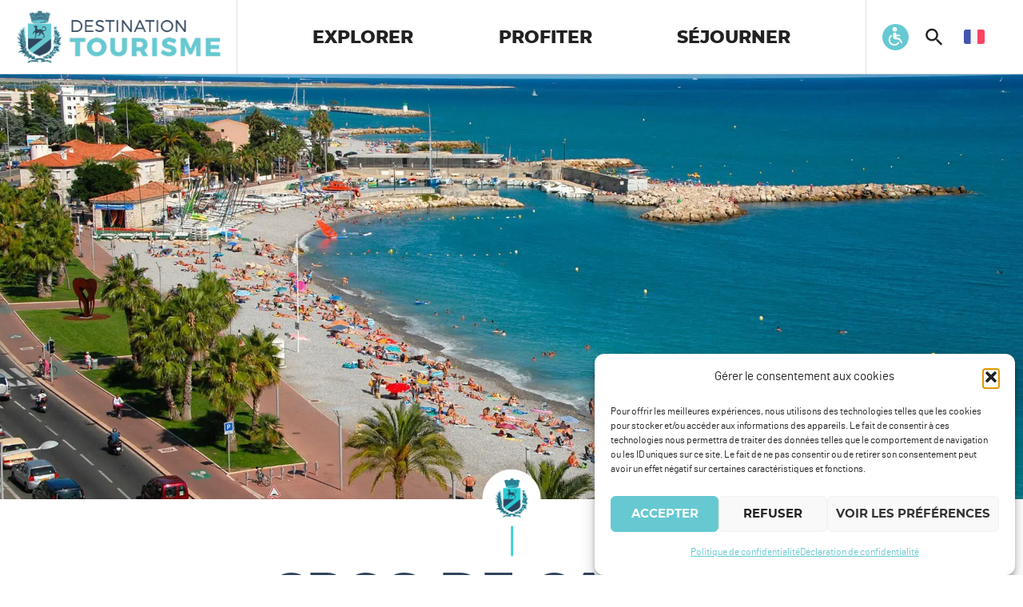

--- FILE ---
content_type: text/html; charset=UTF-8
request_url: https://tourisme.cagnes.fr/cros-de-cagnes/
body_size: 59266
content:
<!doctype html>
<html lang="fr-FR">
<head>
	<meta charset="UTF-8">
	<meta name="viewport" content="width=device-width, initial-scale=1">
	<link rel="profile" href="https://gmpg.org/xfn/11">
	<title>Cros-de-Cagnes &#8211; Destination Tourisme</title>
<meta name='robots' content='max-image-preview:large' />
	<style>img:is([sizes="auto" i], [sizes^="auto," i]) { contain-intrinsic-size: 3000px 1500px }</style>
	<link rel="alternate" hreflang="fr" href="https://tourisme.cagnes.fr/cros-de-cagnes/" />
<link rel="alternate" hreflang="en" href="https://tourisme.cagnes.fr/en/cros-de-cagnes/" />
<link rel="alternate" hreflang="de" href="https://tourisme.cagnes.fr/de/cros-de-cagnes/" />
<link rel="alternate" hreflang="es" href="https://tourisme.cagnes.fr/es/cros-de-cagnes/" />
<link rel="alternate" hreflang="it" href="https://tourisme.cagnes.fr/it/cros-de-cagnes/" />
<link rel="alternate" hreflang="x-default" href="https://tourisme.cagnes.fr/cros-de-cagnes/" />
<link rel='dns-prefetch' href='//eb3hv2je49c.exactdn.com' />
<link rel='preconnect' href='//eb3hv2je49c.exactdn.com' />
<link rel="alternate" type="application/rss+xml" title="Destination Tourisme &raquo; Flux" href="https://tourisme.cagnes.fr/feed/" />
<link rel="alternate" type="application/rss+xml" title="Destination Tourisme &raquo; Flux des commentaires" href="https://tourisme.cagnes.fr/comments/feed/" />
<script>
window._wpemojiSettings = {"baseUrl":"https:\/\/s.w.org\/images\/core\/emoji\/15.0.3\/72x72\/","ext":".png","svgUrl":"https:\/\/s.w.org\/images\/core\/emoji\/15.0.3\/svg\/","svgExt":".svg","source":{"concatemoji":"https:\/\/eb3hv2je49c.exactdn.com\/wp-includes\/js\/wp-emoji-release.min.js?ver=6.7.4"}};
/*! This file is auto-generated */
!function(i,n){var o,s,e;function c(e){try{var t={supportTests:e,timestamp:(new Date).valueOf()};sessionStorage.setItem(o,JSON.stringify(t))}catch(e){}}function p(e,t,n){e.clearRect(0,0,e.canvas.width,e.canvas.height),e.fillText(t,0,0);var t=new Uint32Array(e.getImageData(0,0,e.canvas.width,e.canvas.height).data),r=(e.clearRect(0,0,e.canvas.width,e.canvas.height),e.fillText(n,0,0),new Uint32Array(e.getImageData(0,0,e.canvas.width,e.canvas.height).data));return t.every(function(e,t){return e===r[t]})}function u(e,t,n){switch(t){case"flag":return n(e,"\ud83c\udff3\ufe0f\u200d\u26a7\ufe0f","\ud83c\udff3\ufe0f\u200b\u26a7\ufe0f")?!1:!n(e,"\ud83c\uddfa\ud83c\uddf3","\ud83c\uddfa\u200b\ud83c\uddf3")&&!n(e,"\ud83c\udff4\udb40\udc67\udb40\udc62\udb40\udc65\udb40\udc6e\udb40\udc67\udb40\udc7f","\ud83c\udff4\u200b\udb40\udc67\u200b\udb40\udc62\u200b\udb40\udc65\u200b\udb40\udc6e\u200b\udb40\udc67\u200b\udb40\udc7f");case"emoji":return!n(e,"\ud83d\udc26\u200d\u2b1b","\ud83d\udc26\u200b\u2b1b")}return!1}function f(e,t,n){var r="undefined"!=typeof WorkerGlobalScope&&self instanceof WorkerGlobalScope?new OffscreenCanvas(300,150):i.createElement("canvas"),a=r.getContext("2d",{willReadFrequently:!0}),o=(a.textBaseline="top",a.font="600 32px Arial",{});return e.forEach(function(e){o[e]=t(a,e,n)}),o}function t(e){var t=i.createElement("script");t.src=e,t.defer=!0,i.head.appendChild(t)}"undefined"!=typeof Promise&&(o="wpEmojiSettingsSupports",s=["flag","emoji"],n.supports={everything:!0,everythingExceptFlag:!0},e=new Promise(function(e){i.addEventListener("DOMContentLoaded",e,{once:!0})}),new Promise(function(t){var n=function(){try{var e=JSON.parse(sessionStorage.getItem(o));if("object"==typeof e&&"number"==typeof e.timestamp&&(new Date).valueOf()<e.timestamp+604800&&"object"==typeof e.supportTests)return e.supportTests}catch(e){}return null}();if(!n){if("undefined"!=typeof Worker&&"undefined"!=typeof OffscreenCanvas&&"undefined"!=typeof URL&&URL.createObjectURL&&"undefined"!=typeof Blob)try{var e="postMessage("+f.toString()+"("+[JSON.stringify(s),u.toString(),p.toString()].join(",")+"));",r=new Blob([e],{type:"text/javascript"}),a=new Worker(URL.createObjectURL(r),{name:"wpTestEmojiSupports"});return void(a.onmessage=function(e){c(n=e.data),a.terminate(),t(n)})}catch(e){}c(n=f(s,u,p))}t(n)}).then(function(e){for(var t in e)n.supports[t]=e[t],n.supports.everything=n.supports.everything&&n.supports[t],"flag"!==t&&(n.supports.everythingExceptFlag=n.supports.everythingExceptFlag&&n.supports[t]);n.supports.everythingExceptFlag=n.supports.everythingExceptFlag&&!n.supports.flag,n.DOMReady=!1,n.readyCallback=function(){n.DOMReady=!0}}).then(function(){return e}).then(function(){var e;n.supports.everything||(n.readyCallback(),(e=n.source||{}).concatemoji?t(e.concatemoji):e.wpemoji&&e.twemoji&&(t(e.twemoji),t(e.wpemoji)))}))}((window,document),window._wpemojiSettings);
</script>
<link rel='stylesheet' id='pa-frontend-css' href='https://eb3hv2je49c.exactdn.com/wp-content/uploads/premium-addons-elementor/pa-frontend-a50ca648b.min.css?ver=1764342939' media='all' />
<style id='wp-emoji-styles-inline-css'>

	img.wp-smiley, img.emoji {
		display: inline !important;
		border: none !important;
		box-shadow: none !important;
		height: 1em !important;
		width: 1em !important;
		margin: 0 0.07em !important;
		vertical-align: -0.1em !important;
		background: none !important;
		padding: 0 !important;
	}
</style>
<link rel='stylesheet' id='jet-engine-frontend-css' href='https://eb3hv2je49c.exactdn.com/wp-content/plugins/jet-engine/assets/css/frontend.css?ver=3.7.7' media='all' />
<style id='global-styles-inline-css'>
:root{--wp--preset--aspect-ratio--square: 1;--wp--preset--aspect-ratio--4-3: 4/3;--wp--preset--aspect-ratio--3-4: 3/4;--wp--preset--aspect-ratio--3-2: 3/2;--wp--preset--aspect-ratio--2-3: 2/3;--wp--preset--aspect-ratio--16-9: 16/9;--wp--preset--aspect-ratio--9-16: 9/16;--wp--preset--color--black: #000000;--wp--preset--color--cyan-bluish-gray: #abb8c3;--wp--preset--color--white: #ffffff;--wp--preset--color--pale-pink: #f78da7;--wp--preset--color--vivid-red: #cf2e2e;--wp--preset--color--luminous-vivid-orange: #ff6900;--wp--preset--color--luminous-vivid-amber: #fcb900;--wp--preset--color--light-green-cyan: #7bdcb5;--wp--preset--color--vivid-green-cyan: #00d084;--wp--preset--color--pale-cyan-blue: #8ed1fc;--wp--preset--color--vivid-cyan-blue: #0693e3;--wp--preset--color--vivid-purple: #9b51e0;--wp--preset--gradient--vivid-cyan-blue-to-vivid-purple: linear-gradient(135deg,rgba(6,147,227,1) 0%,rgb(155,81,224) 100%);--wp--preset--gradient--light-green-cyan-to-vivid-green-cyan: linear-gradient(135deg,rgb(122,220,180) 0%,rgb(0,208,130) 100%);--wp--preset--gradient--luminous-vivid-amber-to-luminous-vivid-orange: linear-gradient(135deg,rgba(252,185,0,1) 0%,rgba(255,105,0,1) 100%);--wp--preset--gradient--luminous-vivid-orange-to-vivid-red: linear-gradient(135deg,rgba(255,105,0,1) 0%,rgb(207,46,46) 100%);--wp--preset--gradient--very-light-gray-to-cyan-bluish-gray: linear-gradient(135deg,rgb(238,238,238) 0%,rgb(169,184,195) 100%);--wp--preset--gradient--cool-to-warm-spectrum: linear-gradient(135deg,rgb(74,234,220) 0%,rgb(151,120,209) 20%,rgb(207,42,186) 40%,rgb(238,44,130) 60%,rgb(251,105,98) 80%,rgb(254,248,76) 100%);--wp--preset--gradient--blush-light-purple: linear-gradient(135deg,rgb(255,206,236) 0%,rgb(152,150,240) 100%);--wp--preset--gradient--blush-bordeaux: linear-gradient(135deg,rgb(254,205,165) 0%,rgb(254,45,45) 50%,rgb(107,0,62) 100%);--wp--preset--gradient--luminous-dusk: linear-gradient(135deg,rgb(255,203,112) 0%,rgb(199,81,192) 50%,rgb(65,88,208) 100%);--wp--preset--gradient--pale-ocean: linear-gradient(135deg,rgb(255,245,203) 0%,rgb(182,227,212) 50%,rgb(51,167,181) 100%);--wp--preset--gradient--electric-grass: linear-gradient(135deg,rgb(202,248,128) 0%,rgb(113,206,126) 100%);--wp--preset--gradient--midnight: linear-gradient(135deg,rgb(2,3,129) 0%,rgb(40,116,252) 100%);--wp--preset--font-size--small: 13px;--wp--preset--font-size--medium: 20px;--wp--preset--font-size--large: 36px;--wp--preset--font-size--x-large: 42px;--wp--preset--spacing--20: 0.44rem;--wp--preset--spacing--30: 0.67rem;--wp--preset--spacing--40: 1rem;--wp--preset--spacing--50: 1.5rem;--wp--preset--spacing--60: 2.25rem;--wp--preset--spacing--70: 3.38rem;--wp--preset--spacing--80: 5.06rem;--wp--preset--shadow--natural: 6px 6px 9px rgba(0, 0, 0, 0.2);--wp--preset--shadow--deep: 12px 12px 50px rgba(0, 0, 0, 0.4);--wp--preset--shadow--sharp: 6px 6px 0px rgba(0, 0, 0, 0.2);--wp--preset--shadow--outlined: 6px 6px 0px -3px rgba(255, 255, 255, 1), 6px 6px rgba(0, 0, 0, 1);--wp--preset--shadow--crisp: 6px 6px 0px rgba(0, 0, 0, 1);}:root { --wp--style--global--content-size: 800px;--wp--style--global--wide-size: 1200px; }:where(body) { margin: 0; }.wp-site-blocks > .alignleft { float: left; margin-right: 2em; }.wp-site-blocks > .alignright { float: right; margin-left: 2em; }.wp-site-blocks > .aligncenter { justify-content: center; margin-left: auto; margin-right: auto; }:where(.wp-site-blocks) > * { margin-block-start: 24px; margin-block-end: 0; }:where(.wp-site-blocks) > :first-child { margin-block-start: 0; }:where(.wp-site-blocks) > :last-child { margin-block-end: 0; }:root { --wp--style--block-gap: 24px; }:root :where(.is-layout-flow) > :first-child{margin-block-start: 0;}:root :where(.is-layout-flow) > :last-child{margin-block-end: 0;}:root :where(.is-layout-flow) > *{margin-block-start: 24px;margin-block-end: 0;}:root :where(.is-layout-constrained) > :first-child{margin-block-start: 0;}:root :where(.is-layout-constrained) > :last-child{margin-block-end: 0;}:root :where(.is-layout-constrained) > *{margin-block-start: 24px;margin-block-end: 0;}:root :where(.is-layout-flex){gap: 24px;}:root :where(.is-layout-grid){gap: 24px;}.is-layout-flow > .alignleft{float: left;margin-inline-start: 0;margin-inline-end: 2em;}.is-layout-flow > .alignright{float: right;margin-inline-start: 2em;margin-inline-end: 0;}.is-layout-flow > .aligncenter{margin-left: auto !important;margin-right: auto !important;}.is-layout-constrained > .alignleft{float: left;margin-inline-start: 0;margin-inline-end: 2em;}.is-layout-constrained > .alignright{float: right;margin-inline-start: 2em;margin-inline-end: 0;}.is-layout-constrained > .aligncenter{margin-left: auto !important;margin-right: auto !important;}.is-layout-constrained > :where(:not(.alignleft):not(.alignright):not(.alignfull)){max-width: var(--wp--style--global--content-size);margin-left: auto !important;margin-right: auto !important;}.is-layout-constrained > .alignwide{max-width: var(--wp--style--global--wide-size);}body .is-layout-flex{display: flex;}.is-layout-flex{flex-wrap: wrap;align-items: center;}.is-layout-flex > :is(*, div){margin: 0;}body .is-layout-grid{display: grid;}.is-layout-grid > :is(*, div){margin: 0;}body{padding-top: 0px;padding-right: 0px;padding-bottom: 0px;padding-left: 0px;}a:where(:not(.wp-element-button)){text-decoration: underline;}:root :where(.wp-element-button, .wp-block-button__link){background-color: #32373c;border-width: 0;color: #fff;font-family: inherit;font-size: inherit;line-height: inherit;padding: calc(0.667em + 2px) calc(1.333em + 2px);text-decoration: none;}.has-black-color{color: var(--wp--preset--color--black) !important;}.has-cyan-bluish-gray-color{color: var(--wp--preset--color--cyan-bluish-gray) !important;}.has-white-color{color: var(--wp--preset--color--white) !important;}.has-pale-pink-color{color: var(--wp--preset--color--pale-pink) !important;}.has-vivid-red-color{color: var(--wp--preset--color--vivid-red) !important;}.has-luminous-vivid-orange-color{color: var(--wp--preset--color--luminous-vivid-orange) !important;}.has-luminous-vivid-amber-color{color: var(--wp--preset--color--luminous-vivid-amber) !important;}.has-light-green-cyan-color{color: var(--wp--preset--color--light-green-cyan) !important;}.has-vivid-green-cyan-color{color: var(--wp--preset--color--vivid-green-cyan) !important;}.has-pale-cyan-blue-color{color: var(--wp--preset--color--pale-cyan-blue) !important;}.has-vivid-cyan-blue-color{color: var(--wp--preset--color--vivid-cyan-blue) !important;}.has-vivid-purple-color{color: var(--wp--preset--color--vivid-purple) !important;}.has-black-background-color{background-color: var(--wp--preset--color--black) !important;}.has-cyan-bluish-gray-background-color{background-color: var(--wp--preset--color--cyan-bluish-gray) !important;}.has-white-background-color{background-color: var(--wp--preset--color--white) !important;}.has-pale-pink-background-color{background-color: var(--wp--preset--color--pale-pink) !important;}.has-vivid-red-background-color{background-color: var(--wp--preset--color--vivid-red) !important;}.has-luminous-vivid-orange-background-color{background-color: var(--wp--preset--color--luminous-vivid-orange) !important;}.has-luminous-vivid-amber-background-color{background-color: var(--wp--preset--color--luminous-vivid-amber) !important;}.has-light-green-cyan-background-color{background-color: var(--wp--preset--color--light-green-cyan) !important;}.has-vivid-green-cyan-background-color{background-color: var(--wp--preset--color--vivid-green-cyan) !important;}.has-pale-cyan-blue-background-color{background-color: var(--wp--preset--color--pale-cyan-blue) !important;}.has-vivid-cyan-blue-background-color{background-color: var(--wp--preset--color--vivid-cyan-blue) !important;}.has-vivid-purple-background-color{background-color: var(--wp--preset--color--vivid-purple) !important;}.has-black-border-color{border-color: var(--wp--preset--color--black) !important;}.has-cyan-bluish-gray-border-color{border-color: var(--wp--preset--color--cyan-bluish-gray) !important;}.has-white-border-color{border-color: var(--wp--preset--color--white) !important;}.has-pale-pink-border-color{border-color: var(--wp--preset--color--pale-pink) !important;}.has-vivid-red-border-color{border-color: var(--wp--preset--color--vivid-red) !important;}.has-luminous-vivid-orange-border-color{border-color: var(--wp--preset--color--luminous-vivid-orange) !important;}.has-luminous-vivid-amber-border-color{border-color: var(--wp--preset--color--luminous-vivid-amber) !important;}.has-light-green-cyan-border-color{border-color: var(--wp--preset--color--light-green-cyan) !important;}.has-vivid-green-cyan-border-color{border-color: var(--wp--preset--color--vivid-green-cyan) !important;}.has-pale-cyan-blue-border-color{border-color: var(--wp--preset--color--pale-cyan-blue) !important;}.has-vivid-cyan-blue-border-color{border-color: var(--wp--preset--color--vivid-cyan-blue) !important;}.has-vivid-purple-border-color{border-color: var(--wp--preset--color--vivid-purple) !important;}.has-vivid-cyan-blue-to-vivid-purple-gradient-background{background: var(--wp--preset--gradient--vivid-cyan-blue-to-vivid-purple) !important;}.has-light-green-cyan-to-vivid-green-cyan-gradient-background{background: var(--wp--preset--gradient--light-green-cyan-to-vivid-green-cyan) !important;}.has-luminous-vivid-amber-to-luminous-vivid-orange-gradient-background{background: var(--wp--preset--gradient--luminous-vivid-amber-to-luminous-vivid-orange) !important;}.has-luminous-vivid-orange-to-vivid-red-gradient-background{background: var(--wp--preset--gradient--luminous-vivid-orange-to-vivid-red) !important;}.has-very-light-gray-to-cyan-bluish-gray-gradient-background{background: var(--wp--preset--gradient--very-light-gray-to-cyan-bluish-gray) !important;}.has-cool-to-warm-spectrum-gradient-background{background: var(--wp--preset--gradient--cool-to-warm-spectrum) !important;}.has-blush-light-purple-gradient-background{background: var(--wp--preset--gradient--blush-light-purple) !important;}.has-blush-bordeaux-gradient-background{background: var(--wp--preset--gradient--blush-bordeaux) !important;}.has-luminous-dusk-gradient-background{background: var(--wp--preset--gradient--luminous-dusk) !important;}.has-pale-ocean-gradient-background{background: var(--wp--preset--gradient--pale-ocean) !important;}.has-electric-grass-gradient-background{background: var(--wp--preset--gradient--electric-grass) !important;}.has-midnight-gradient-background{background: var(--wp--preset--gradient--midnight) !important;}.has-small-font-size{font-size: var(--wp--preset--font-size--small) !important;}.has-medium-font-size{font-size: var(--wp--preset--font-size--medium) !important;}.has-large-font-size{font-size: var(--wp--preset--font-size--large) !important;}.has-x-large-font-size{font-size: var(--wp--preset--font-size--x-large) !important;}
:root :where(.wp-block-pullquote){font-size: 1.5em;line-height: 1.6;}
</style>
<link rel='stylesheet' id='meteo-css' href='https://eb3hv2je49c.exactdn.com/wp-content/plugins/meteoart/public/css/meteo-public.css?ver=1.0.0' media='all' />
<link rel='stylesheet' id='osm-map-css-css' href='https://eb3hv2je49c.exactdn.com/wp-content/plugins/osm/css/osm_map.css?m=1747744745' media='all' />
<link rel='stylesheet' id='osm-ol3-css-css' href='https://eb3hv2je49c.exactdn.com/wp-content/plugins/osm/js/OL/7.1.0/ol.css?m=1747744745' media='all' />
<link rel='stylesheet' id='osm-ol3-ext-css-css' href='https://eb3hv2je49c.exactdn.com/wp-content/plugins/osm/css/osm_map_v3.css?m=1747744745' media='all' />
<link rel='stylesheet' id='wpa-style-css' href='https://eb3hv2je49c.exactdn.com/wp-content/plugins/wp-accessibility/css/wpa-style.css?ver=2.2.6' media='all' />
<style id='wpa-style-inline-css'>
:root { --admin-bar-top : 7px; }
</style>
<link rel='stylesheet' id='wpml-legacy-dropdown-0-css' href='https://eb3hv2je49c.exactdn.com/wp-content/plugins/sitepress-multilingual-cms/templates/language-switchers/legacy-dropdown/style.min.css?ver=1' media='all' />
<link rel='stylesheet' id='wpml-menu-item-0-css' href='https://eb3hv2je49c.exactdn.com/wp-content/plugins/sitepress-multilingual-cms/templates/language-switchers/menu-item/style.min.css?ver=1' media='all' />
<style id='wpml-menu-item-0-inline-css'>
.wpml-ls-slot-6, .wpml-ls-slot-6 a, .wpml-ls-slot-6 a:visited{background-color:#ffffff;color:#222222;}.wpml-ls-slot-6:hover, .wpml-ls-slot-6:hover a, .wpml-ls-slot-6 a:hover{color:#222222;background-color:#ffffff;}.wpml-ls-slot-6.wpml-ls-current-language, .wpml-ls-slot-6.wpml-ls-current-language a, .wpml-ls-slot-6.wpml-ls-current-language a:visited{background-color:#ffffff;}.wpml-ls-slot-6.wpml-ls-current-language:hover, .wpml-ls-slot-6.wpml-ls-current-language:hover a, .wpml-ls-slot-6.wpml-ls-current-language a:hover{background-color:#ffffff;}.wpml-ls-slot-6.wpml-ls-current-language .wpml-ls-slot-6, .wpml-ls-slot-6.wpml-ls-current-language .wpml-ls-slot-6 a, .wpml-ls-slot-6.wpml-ls-current-language .wpml-ls-slot-6 a:visited{background-color:#ffffff;color:#222222;}.wpml-ls-slot-6.wpml-ls-current-language .wpml-ls-slot-6:hover, .wpml-ls-slot-6.wpml-ls-current-language .wpml-ls-slot-6:hover a, .wpml-ls-slot-6.wpml-ls-current-language .wpml-ls-slot-6 a:hover {color:#222222;background-color:#ffffff;}
</style>
<link rel='stylesheet' id='cmplz-general-css' href='https://eb3hv2je49c.exactdn.com/wp-content/plugins/complianz-gdpr/assets/css/cookieblocker.min.css?ver=1763599145' media='all' />
<link rel='stylesheet' id='ivory-search-styles-css' href='https://eb3hv2je49c.exactdn.com/wp-content/plugins/add-search-to-menu/public/css/ivory-search.min.css?ver=5.5.12' media='all' />
<link rel='stylesheet' id='hello-elementor-css' href='https://eb3hv2je49c.exactdn.com/wp-content/themes/hello-elementor/style.min.css?ver=3.3.0' media='all' />
<link rel='stylesheet' id='hello-elementor-theme-style-css' href='https://eb3hv2je49c.exactdn.com/wp-content/themes/hello-elementor/theme.min.css?ver=3.3.0' media='all' />
<link rel='stylesheet' id='chld_thm_cfg_child-css' href='https://tourisme.cagnes.fr/wp-content/themes/tourisme_cagnes/style.css?ver=6.7.4' media='all' />
<link rel='stylesheet' id='hello-elementor-header-footer-css' href='https://eb3hv2je49c.exactdn.com/wp-content/themes/hello-elementor/header-footer.min.css?ver=3.3.0' media='all' />
<link rel='stylesheet' id='elementor-frontend-css' href='https://eb3hv2je49c.exactdn.com/wp-content/plugins/elementor/assets/css/frontend.min.css?ver=3.33.2' media='all' />
<link rel='stylesheet' id='elementor-post-8-css' href='https://eb3hv2je49c.exactdn.com/wp-content/uploads/elementor/css/post-8.css?ver=1764247148' media='all' />
<link rel='stylesheet' id='widget-image-css' href='https://eb3hv2je49c.exactdn.com/wp-content/plugins/elementor/assets/css/widget-image.min.css?ver=3.33.2' media='all' />
<link rel='stylesheet' id='pa-glass-css' href='https://eb3hv2je49c.exactdn.com/wp-content/plugins/premium-addons-for-elementor/assets/frontend/min-css/liquid-glass.min.css?ver=4.11.51' media='all' />
<link rel='stylesheet' id='dashicons-css' href='https://eb3hv2je49c.exactdn.com/wp-includes/css/dashicons.min.css?ver=6.7.4' media='all' />
<link rel='stylesheet' id='font-awesome-5-all-css' href='https://eb3hv2je49c.exactdn.com/wp-content/plugins/elementor/assets/lib/font-awesome/css/all.min.css?ver=4.11.51' media='all' />
<link rel='stylesheet' id='e-animation-grow-css' href='https://eb3hv2je49c.exactdn.com/wp-content/plugins/elementor/assets/lib/animations/styles/e-animation-grow.min.css?ver=3.33.2' media='all' />
<link rel='stylesheet' id='widget-nav-menu-css' href='https://eb3hv2je49c.exactdn.com/wp-content/plugins/elementor-pro/assets/css/widget-nav-menu.min.css?ver=3.33.1' media='all' />
<link rel='stylesheet' id='e-sticky-css' href='https://eb3hv2je49c.exactdn.com/wp-content/plugins/elementor-pro/assets/css/modules/sticky.min.css?ver=3.33.1' media='all' />
<link rel='stylesheet' id='widget-divider-css' href='https://eb3hv2je49c.exactdn.com/wp-content/plugins/elementor/assets/css/widget-divider.min.css?ver=3.33.2' media='all' />
<link rel='stylesheet' id='widget-share-buttons-css' href='https://eb3hv2je49c.exactdn.com/wp-content/plugins/elementor-pro/assets/css/widget-share-buttons.min.css?ver=3.33.1' media='all' />
<link rel='stylesheet' id='e-apple-webkit-css' href='https://eb3hv2je49c.exactdn.com/wp-content/plugins/elementor/assets/css/conditionals/apple-webkit.min.css?ver=3.33.2' media='all' />
<link rel='stylesheet' id='elementor-icons-shared-0-css' href='https://eb3hv2je49c.exactdn.com/wp-content/plugins/elementor/assets/lib/font-awesome/css/fontawesome.min.css?ver=5.15.3' media='all' />
<link rel='stylesheet' id='elementor-icons-fa-solid-css' href='https://eb3hv2je49c.exactdn.com/wp-content/plugins/elementor/assets/lib/font-awesome/css/solid.min.css?ver=5.15.3' media='all' />
<link rel='stylesheet' id='elementor-icons-fa-brands-css' href='https://eb3hv2je49c.exactdn.com/wp-content/plugins/elementor/assets/lib/font-awesome/css/brands.min.css?ver=5.15.3' media='all' />
<link rel='stylesheet' id='widget-icon-box-css' href='https://eb3hv2je49c.exactdn.com/wp-content/plugins/elementor/assets/css/widget-icon-box.min.css?ver=3.33.2' media='all' />
<link rel='stylesheet' id='swiper-css' href='https://eb3hv2je49c.exactdn.com/wp-content/plugins/elementor/assets/lib/swiper/v8/css/swiper.min.css?ver=8.4.5' media='all' />
<link rel='stylesheet' id='e-swiper-css' href='https://eb3hv2je49c.exactdn.com/wp-content/plugins/elementor/assets/css/conditionals/e-swiper.min.css?ver=3.33.2' media='all' />
<link rel='stylesheet' id='widget-heading-css' href='https://eb3hv2je49c.exactdn.com/wp-content/plugins/elementor/assets/css/widget-heading.min.css?ver=3.33.2' media='all' />
<link rel='stylesheet' id='widget-social-icons-css' href='https://eb3hv2je49c.exactdn.com/wp-content/plugins/elementor/assets/css/widget-social-icons.min.css?ver=3.33.2' media='all' />
<link rel='stylesheet' id='widget-icon-list-css' href='https://eb3hv2je49c.exactdn.com/wp-content/plugins/elementor/assets/css/widget-icon-list.min.css?ver=3.33.2' media='all' />
<link rel='stylesheet' id='e-motion-fx-css' href='https://eb3hv2je49c.exactdn.com/wp-content/plugins/elementor-pro/assets/css/modules/motion-fx.min.css?ver=3.33.1' media='all' />
<link rel='stylesheet' id='elementor-icons-css' href='https://eb3hv2je49c.exactdn.com/wp-content/plugins/elementor/assets/lib/eicons/css/elementor-icons.min.css?ver=5.44.0' media='all' />
<link rel='stylesheet' id='font-awesome-4-shim-css' href='https://eb3hv2je49c.exactdn.com/wp-content/plugins/elementor/assets/lib/font-awesome/css/v4-shims.min.css?ver=3.33.2' media='all' />
<link rel='stylesheet' id='e-animation-fadeIn-css' href='https://eb3hv2je49c.exactdn.com/wp-content/plugins/elementor/assets/lib/animations/styles/fadeIn.min.css?ver=3.33.2' media='all' />
<link rel='stylesheet' id='widget-menu-anchor-css' href='https://eb3hv2je49c.exactdn.com/wp-content/plugins/elementor/assets/css/widget-menu-anchor.min.css?ver=3.33.2' media='all' />
<link rel='stylesheet' id='widget-spacer-css' href='https://eb3hv2je49c.exactdn.com/wp-content/plugins/elementor/assets/css/widget-spacer.min.css?ver=3.33.2' media='all' />
<link rel='stylesheet' id='elementor-post-245-css' href='https://eb3hv2je49c.exactdn.com/wp-content/uploads/elementor/css/post-245.css?ver=1764253852' media='all' />
<link rel='stylesheet' id='elementor-post-1413-css' href='https://eb3hv2je49c.exactdn.com/wp-content/uploads/elementor/css/post-1413.css?ver=1764247148' media='all' />
<link rel='stylesheet' id='elementor-post-19-css' href='https://eb3hv2je49c.exactdn.com/wp-content/uploads/elementor/css/post-19.css?ver=1764247148' media='all' />
<link rel='stylesheet' id='elementor-gf-local-barlow-css' href='https://eb3hv2je49c.exactdn.com/wp-content/uploads/elementor/google-fonts/css/barlow.css?ver=1743063882' media='all' />
<link rel='stylesheet' id='elementor-icons-fa-regular-css' href='https://eb3hv2je49c.exactdn.com/wp-content/plugins/elementor/assets/lib/font-awesome/css/regular.min.css?ver=5.15.3' media='all' />
<script id="wpml-cookie-js-extra">
var wpml_cookies = {"wp-wpml_current_language":{"value":"fr","expires":1,"path":"\/"}};
var wpml_cookies = {"wp-wpml_current_language":{"value":"fr","expires":1,"path":"\/"}};
</script>
<script src="https://eb3hv2je49c.exactdn.com/wp-content/plugins/sitepress-multilingual-cms/res/js/cookies/language-cookie.js?ver=485900" id="wpml-cookie-js" defer data-wp-strategy="defer"></script>
<script src="https://eb3hv2je49c.exactdn.com/wp-includes/js/jquery/jquery.min.js?ver=3.7.1" id="jquery-core-js"></script>
<script src="https://eb3hv2je49c.exactdn.com/wp-includes/js/jquery/jquery-migrate.min.js?ver=3.4.1" id="jquery-migrate-js"></script>
<script src="https://eb3hv2je49c.exactdn.com/wp-content/plugins/meteoart/public/js/meteo-public.js?ver=1.0.0" id="meteo-js"></script>
<script src="https://eb3hv2je49c.exactdn.com/wp-content/plugins/osm/js/OL/2.13.1/OpenLayers.js?m=1747744745" id="osm-ol-library-js"></script>
<script src="https://eb3hv2je49c.exactdn.com/wp-content/plugins/osm/js/OSM/openlayers/OpenStreetMap.js?m=1747744745" id="osm-osm-library-js"></script>
<script src="https://eb3hv2je49c.exactdn.com/wp-content/plugins/osm/js/OSeaM/harbours.js?m=1747744745" id="osm-harbours-library-js"></script>
<script src="https://eb3hv2je49c.exactdn.com/wp-content/plugins/osm/js/OSeaM/map_utils.js?m=1747744745" id="osm-map-utils-library-js"></script>
<script src="https://eb3hv2je49c.exactdn.com/wp-content/plugins/osm/js/OSeaM/utilities.js?m=1747744745" id="osm-utilities-library-js"></script>
<script src="https://eb3hv2je49c.exactdn.com/wp-content/plugins/osm/js/osm-plugin-lib.js?m=1747744745" id="OsmScript-js"></script>
<script src="https://eb3hv2je49c.exactdn.com/wp-content/plugins/osm/js/polyfill/v2/polyfill.min.js?features=requestAnimationFrame%2CElement.prototype.classList%2CURL&amp;ver=6.7.4" id="osm-polyfill-js"></script>
<script type="text/plain" data-service="openstreetmaps" data-category="marketing" data-cmplz-src="https://eb3hv2je49c.exactdn.com/wp-content/plugins/osm/js/OL/7.1.0/ol.js?m=1747744745" id="osm-ol3-library-js"></script>
<script src="https://eb3hv2je49c.exactdn.com/wp-content/plugins/osm/js/osm-v3-plugin-lib.js?m=1747744745" id="osm-ol3-ext-library-js"></script>
<script src="https://eb3hv2je49c.exactdn.com/wp-content/plugins/osm/js/osm-metabox-events.js?m=1747744745" id="osm-ol3-metabox-events-js"></script>
<script src="https://eb3hv2je49c.exactdn.com/wp-content/plugins/osm/js/osm-startup-lib.js?m=1747744745" id="osm-map-startup-js"></script>
<script src="https://eb3hv2je49c.exactdn.com/wp-content/plugins/sitepress-multilingual-cms/templates/language-switchers/legacy-dropdown/script.min.js?ver=1" id="wpml-legacy-dropdown-0-js"></script>
<script src="https://eb3hv2je49c.exactdn.com/wp-content/plugins/elementor-pro/assets/js/page-transitions.min.js?ver=3.33.1" id="page-transitions-js"></script>
<script src="https://eb3hv2je49c.exactdn.com/wp-content/plugins/elementor/assets/lib/font-awesome/js/v4-shims.min.js?ver=3.33.2" id="font-awesome-4-shim-js"></script>
<link rel="https://api.w.org/" href="https://tourisme.cagnes.fr/wp-json/" /><link rel="alternate" title="JSON" type="application/json" href="https://tourisme.cagnes.fr/wp-json/wp/v2/pages/245" /><link rel="EditURI" type="application/rsd+xml" title="RSD" href="https://tourisme.cagnes.fr/xmlrpc.php?rsd" />
<meta name="generator" content="WordPress 6.7.4" />
<link rel="canonical" href="https://tourisme.cagnes.fr/cros-de-cagnes/" />
<link rel='shortlink' href='https://tourisme.cagnes.fr/?p=245' />
<link rel="alternate" title="oEmbed (JSON)" type="application/json+oembed" href="https://tourisme.cagnes.fr/wp-json/oembed/1.0/embed?url=https%3A%2F%2Ftourisme.cagnes.fr%2Fcros-de-cagnes%2F" />
<link rel="alternate" title="oEmbed (XML)" type="text/xml+oembed" href="https://tourisme.cagnes.fr/wp-json/oembed/1.0/embed?url=https%3A%2F%2Ftourisme.cagnes.fr%2Fcros-de-cagnes%2F&#038;format=xml" />
<meta name="generator" content="WPML ver:4.8.5 stt:1,4,3,27,2;" />
<script type="text/javascript"> 

/**  all layers have to be in this global array - in further process each map will have something like vectorM[map_ol3js_n][layer_n] */
var vectorM = [[]];


/** put translations from PHP/mo to JavaScript */
var translations = [];

/** global GET-Parameters */
var HTTP_GET_VARS = [];

</script><!-- OSM plugin V6.1.9: did not add geo meta tags. --> 
<script language="javascript" type="text/javascript">
			 var style = document.createElement("style");
			 style.type = "text/css";
			 style.id = "antiClickjack";
			 if ("cssText" in style){
			   style.cssText = "body{display:none !important;}";
			 }else{
			   style.innerHTML = "body{display:none !important;}";
			}
			document.getElementsByTagName("head")[0].appendChild(style);

			if (top.document.domain === document.domain) {
			 var antiClickjack = document.getElementById("antiClickjack");
			 antiClickjack.parentNode.removeChild(antiClickjack);
			} else {
			 top.location = self.location;
			}
		  </script>			<style>.cmplz-hidden {
					display: none !important;
				}</style><meta name="generator" content="Elementor 3.33.2; settings: css_print_method-external, google_font-enabled, font_display-auto">
			<style>
				.e-con.e-parent:nth-of-type(n+4):not(.e-lazyloaded):not(.e-no-lazyload),
				.e-con.e-parent:nth-of-type(n+4):not(.e-lazyloaded):not(.e-no-lazyload) * {
					background-image: none !important;
				}
				@media screen and (max-height: 1024px) {
					.e-con.e-parent:nth-of-type(n+3):not(.e-lazyloaded):not(.e-no-lazyload),
					.e-con.e-parent:nth-of-type(n+3):not(.e-lazyloaded):not(.e-no-lazyload) * {
						background-image: none !important;
					}
				}
				@media screen and (max-height: 640px) {
					.e-con.e-parent:nth-of-type(n+2):not(.e-lazyloaded):not(.e-no-lazyload),
					.e-con.e-parent:nth-of-type(n+2):not(.e-lazyloaded):not(.e-no-lazyload) * {
						background-image: none !important;
					}
				}
			</style>
			<meta name="redi-version" content="1.2.7" /><link rel="icon" href="https://eb3hv2je49c.exactdn.com/wp-content/uploads/2022/06/favicon.png?strip=all&#038;resize=32%2C32" sizes="32x32" />
<link rel="icon" href="https://eb3hv2je49c.exactdn.com/wp-content/uploads/2022/06/favicon.png?strip=all&#038;resize=192%2C192" sizes="192x192" />
<link rel="apple-touch-icon" href="https://eb3hv2je49c.exactdn.com/wp-content/uploads/2022/06/favicon.png?strip=all&#038;resize=180%2C180" />
<meta name="msapplication-TileImage" content="https://eb3hv2je49c.exactdn.com/wp-content/uploads/2022/06/favicon.png?strip=all&#038;resize=270%2C270" />
			<style type="text/css">
					</style>
					<style type="text/css">
					.is-form-id-11 .is-search-input::-webkit-input-placeholder {
			    color: #4f4f4f !important;
			}
			.is-form-id-11 .is-search-input:-moz-placeholder {
			    color: #4f4f4f !important;
			    opacity: 1;
			}
			.is-form-id-11 .is-search-input::-moz-placeholder {
			    color: #4f4f4f !important;
			    opacity: 1;
			}
			.is-form-id-11 .is-search-input:-ms-input-placeholder {
			    color: #4f4f4f !important;
			}
                        			.is-form-style-1.is-form-id-11 .is-search-input:focus,
			.is-form-style-1.is-form-id-11 .is-search-input:hover,
			.is-form-style-1.is-form-id-11 .is-search-input,
			.is-form-style-2.is-form-id-11 .is-search-input:focus,
			.is-form-style-2.is-form-id-11 .is-search-input:hover,
			.is-form-style-2.is-form-id-11 .is-search-input,
			.is-form-style-3.is-form-id-11 .is-search-input:focus,
			.is-form-style-3.is-form-id-11 .is-search-input:hover,
			.is-form-style-3.is-form-id-11 .is-search-input,
			.is-form-id-11 .is-search-input:focus,
			.is-form-id-11 .is-search-input:hover,
			.is-form-id-11 .is-search-input {
                                color: #4f4f4f !important;                                                                			}
                        			</style>
		</head>
<body data-cmplz=1 class="page-template page-template-elementor_header_footer page page-id-245 wp-custom-logo wp-embed-responsive hello-elementor theme-default elementor-default elementor-template-full-width elementor-kit-8 elementor-page elementor-page-245">

		<e-page-transition preloader-type="animation" preloader-animation-type="circle" class="e-page-transition--entering" exclude="^https\:\/\/tourisme\.cagnes\.fr\/wp\-admin\/">
					</e-page-transition>
		
<a class="skip-link screen-reader-text" href="#content">Aller au contenu</a>

		<header data-elementor-type="header" data-elementor-id="1413" class="elementor elementor-1413 elementor-location-header" data-elementor-post-type="elementor_library">
					<section class="elementor-section elementor-top-section elementor-element elementor-element-ddef051 elementor-section-full_width header-responsive elementor-section-height-default elementor-section-height-default" data-id="ddef051" data-element_type="section" id="hide-header" data-settings="{&quot;jet_parallax_layout_list&quot;:[],&quot;background_background&quot;:&quot;classic&quot;,&quot;sticky&quot;:&quot;top&quot;,&quot;sticky_on&quot;:[&quot;desktop&quot;,&quot;tablet&quot;,&quot;mobile&quot;],&quot;sticky_offset&quot;:0,&quot;sticky_effects_offset&quot;:0,&quot;sticky_anchor_link_offset&quot;:0}">
						<div class="elementor-container elementor-column-gap-no">
					<div class="elementor-column elementor-col-100 elementor-top-column elementor-element elementor-element-6ad33fa" data-id="6ad33fa" data-element_type="column">
			<div class="elementor-widget-wrap elementor-element-populated">
						<div class="elementor-element elementor-element-4c7d678 elementor-widget__width-auto col1-header elementor-widget elementor-widget-theme-site-logo elementor-widget-image" data-id="4c7d678" data-element_type="widget" data-widget_type="theme-site-logo.default">
				<div class="elementor-widget-container">
											<a href="https://tourisme.cagnes.fr">
			<img fetchpriority="high" width="580" height="151" src="https://eb3hv2je49c.exactdn.com/wp-content/uploads/2022/06/logo-tourisme-cagnes.png?strip=all" class="attachment-full size-full wp-image-45" alt="Logo Destination Tourisme Cagnes" srcset="https://eb3hv2je49c.exactdn.com/wp-content/uploads/2022/06/logo-tourisme-cagnes.png?strip=all 580w, https://eb3hv2je49c.exactdn.com/wp-content/uploads/2022/06/logo-tourisme-cagnes.png?strip=all&amp;w=116 116w, https://eb3hv2je49c.exactdn.com/wp-content/uploads/2022/06/logo-tourisme-cagnes.png?strip=all&amp;w=232 232w, https://eb3hv2je49c.exactdn.com/wp-content/uploads/2022/06/logo-tourisme-cagnes.png?strip=all&amp;w=348 348w, https://eb3hv2je49c.exactdn.com/wp-content/uploads/2022/06/logo-tourisme-cagnes.png?strip=all&amp;w=464 464w" sizes="(max-width: 580px) 100vw, 580px" />				</a>
											</div>
				</div>
				<div class="elementor-element elementor-element-2c9d608 elementor-hidden-tablet elementor-hidden-mobile elementor-widget__width-auto col2-header premium-ham-slide premium-nav-hor premium-slide-auto premium-nav-none elementor-widget elementor-widget-premium-nav-menu" data-id="2c9d608" data-element_type="widget" data-settings="{&quot;submenu_icon&quot;:{&quot;value&quot;:&quot;&quot;,&quot;library&quot;:&quot;&quot;},&quot;submenu_item_icon&quot;:{&quot;value&quot;:&quot;&quot;,&quot;library&quot;:&quot;&quot;}}" data-widget_type="premium-nav-menu.default">
				<div class="elementor-widget-container">
								<div data-settings="{&quot;breakpoint&quot;:360,&quot;mobileLayout&quot;:&quot;slide&quot;,&quot;mainLayout&quot;:&quot;hor&quot;,&quot;stretchDropdown&quot;:false,&quot;hoverEffect&quot;:&quot;&quot;,&quot;submenuEvent&quot;:&quot;hover&quot;,&quot;submenuTrigger&quot;:&quot;item&quot;,&quot;closeAfterClick&quot;:false,&quot;renderMobileMenu&quot;:true}" class="premium-nav-widget-container premium-nav-pointer-none" style="visibility:hidden; opacity:0;">
				<div class="premium-ver-inner-container">
									<div class="premium-hamburger-toggle premium-mobile-menu-icon" role="button" aria-label="Toggle Menu">
						<span class="premium-toggle-text">
							<i aria-hidden="true" class="fas fa-bars"></i>						</span>
						<span class="premium-toggle-close">
							<i aria-hidden="true" class="fas fa-times"></i>						</span>
					</div>
												<div class="premium-nav-menu-container premium-nav-default">
								<ul id="menu-mega-menu-tourisme" class="premium-nav-menu premium-main-nav-menu"><li id="premium-nav-menu-item-56" class="lvl1 menu-item menu-item-type-custom menu-item-object-custom premium-nav-menu-item premium-mega-nav-item menu-item-has-children premium-mega-item-static premium-item-anchor"><a href="#" class="premium-menu-link premium-menu-link-parent premium-lq__none">Explorer</a><div id="premium-mega-content-56" class="premium-mega-content-container" style="width:1170px"><style>.elementor-369 .elementor-element.elementor-element-7d21e0b:not(.elementor-motion-effects-element-type-background), .elementor-369 .elementor-element.elementor-element-7d21e0b > .elementor-motion-effects-container > .elementor-motion-effects-layer{background-color:#FFFFFF;}.elementor-369 .elementor-element.elementor-element-7d21e0b{border-style:solid;border-width:1px 0px 4px 0px;border-color:#E4E4E4;transition:background 0.3s, border 0.3s, border-radius 0.3s, box-shadow 0.3s;margin-top:0px;margin-bottom:0px;padding:0px 0px 0px 0px;}.elementor-369 .elementor-element.elementor-element-7d21e0b > .elementor-background-overlay{transition:background 0.3s, border-radius 0.3s, opacity 0.3s;}.elementor-369 .elementor-element.elementor-element-2d1fabc > .elementor-element-populated{margin:0px 0px 0px 0px;--e-column-margin-right:0px;--e-column-margin-left:0px;padding:0px 0px 0px 0px;}.elementor-369 .elementor-element.elementor-element-278b3a8:not(.elementor-motion-effects-element-type-background), .elementor-369 .elementor-element.elementor-element-278b3a8 > .elementor-motion-effects-container > .elementor-motion-effects-layer{background-color:#FFFFFF;}.elementor-369 .elementor-element.elementor-element-278b3a8 > .elementor-container{min-height:240px;}.elementor-369 .elementor-element.elementor-element-278b3a8{transition:background 0.3s, border 0.3s, border-radius 0.3s, box-shadow 0.3s;margin-top:0px;margin-bottom:0px;padding:0px 0px 0px 0px;}.elementor-369 .elementor-element.elementor-element-278b3a8 > .elementor-background-overlay{transition:background 0.3s, border-radius 0.3s, opacity 0.3s;}.elementor-369 .elementor-element.elementor-element-7f0b158:not(.elementor-motion-effects-element-type-background) > .elementor-widget-wrap, .elementor-369 .elementor-element.elementor-element-7f0b158 > .elementor-widget-wrap > .elementor-motion-effects-container > .elementor-motion-effects-layer{background-image:url("https://eb3hv2je49c.exactdn.com/wp-content/uploads/2022/06/menu-cros-de-cagnes.jpg?strip=all");background-position:top left;background-repeat:no-repeat;background-size:contain;}.elementor-369 .elementor-element.elementor-element-7f0b158 > .elementor-element-populated{transition:background 0.3s, border 0.3s, border-radius 0.3s, box-shadow 0.3s;margin:0px 0px 0px 0px;--e-column-margin-right:0px;--e-column-margin-left:0px;padding:25px 25px 20px 122px;}.elementor-369 .elementor-element.elementor-element-7f0b158 > .elementor-element-populated > .elementor-background-overlay{transition:background 0.3s, border-radius 0.3s, opacity 0.3s;}.elementor-369 .elementor-element.elementor-element-beb3952 .premium-bullet-list-content{overflow:hidden;}.elementor-369 .elementor-element.elementor-element-beb3952 .premium-bullet-list-box {flex-direction:row;}.elementor-369 .elementor-element.elementor-element-beb3952 .premium-bullet-list-content, .elementor-369 .elementor-element.elementor-element-beb3952 .premium-bullet-list-box{justify-content:flex-start;}.elementor-369 .elementor-element.elementor-element-beb3952 .premium-bullet-list-divider, .elementor-369 .elementor-element.elementor-element-beb3952 .premium-bullet-list-wrapper-top{align-self:flex-start;}.elementor-369 .elementor-element.elementor-element-beb3952{--pa-bullet-align:flex-start;width:auto;max-width:auto;--pa-bullet-hv-size:15px;}.elementor-369 .elementor-element.elementor-element-beb3952 .premium-bullet-list-text{display:flex;flex-direction:row-reverse;order:5;}.elementor-369 .elementor-element.elementor-element-beb3952 > .elementor-widget-container{background-color:var( --e-global-color-primary );margin:0px 0px 0px -48px;padding:0px 10px 0px 8px;transition:background 0.3s;}.elementor-369 .elementor-element.elementor-element-beb3952:hover .elementor-widget-container{background-color:var( --e-global-color-secondary );}.elementor-369 .elementor-element.elementor-element-beb3952 .premium-bullet-list-content .premium-bullet-list-text-wrapper > span{align-self:start;text-align:start;}.elementor-369 .elementor-element.elementor-element-beb3952 .premium-bullet-list-wrapper{align-self:center;}.elementor-369 .elementor-element.elementor-element-beb3952 .premium-bullet-list-badge{order:3;}.elementor-369 .elementor-element.elementor-element-beb3952 .premium-bullet-list-content {border-radius:0px 0px 0px 0px;margin:0px 0px 0px 0px;padding:0px 0px 0px 0px;}.elementor-369 .elementor-element.elementor-element-beb3952 .premium-bullet-list-wrapper i, .elementor-369 .elementor-element.elementor-element-beb3952 .premium-bullet-list-text p, .elementor-369 .elementor-element.elementor-element-beb3952 .premium-bullet-text{font-size:15px;}.elementor-369 .elementor-element.elementor-element-beb3952 .premium-bullet-list-wrapper svg, .elementor-369 .elementor-element.elementor-element-beb3952 .premium-bullet-list-wrapper img{width:15px !important;height:15px !important;}.elementor-369 .elementor-element.elementor-element-beb3952 .premium-bullet-list-wrapper i, .elementor-369 .elementor-element.elementor-element-beb3952 .premium-bullet-list-icon-text p{color:var( --e-global-color-b082e33 );}.elementor-369 .elementor-element.elementor-element-beb3952 .premium-drawable-icon *, .elementor-369 .elementor-element.elementor-element-beb3952 svg:not([class*="premium-"]){fill:var( --e-global-color-b082e33 );}.elementor-369 .elementor-element.elementor-element-beb3952 .premium-bullet-list-blur:hover .premium-bullet-list-wrapper i, .elementor-369 .elementor-element.elementor-element-beb3952 .premium-bullet-list-blur:hover .premium-bullet-list-wrapper svg, .elementor-369 .elementor-element.elementor-element-beb3952 .premium-bullet-list-blur:hover .premium-bullet-list-wrapper .premium-bullet-list-icon-text p{text-shadow:var( --e-global-color-b082e33 );}.elementor-369 .elementor-element.elementor-element-beb3952 .premium-bullet-list-content:hover .premium-bullet-list-wrapper i, .elementor-369 .elementor-element.elementor-element-beb3952 .premium-bullet-list-content:hover .premium-bullet-list-icon-text p{color:var( --e-global-color-text );}.elementor-369 .elementor-element.elementor-element-beb3952 .premium-bullet-list-blur .premium-bullet-list-content:hover .premium-bullet-list-wrapper i, .elementor-369 .elementor-element.elementor-element-beb3952 .premium-bullet-list-blur .premium-bullet-list-content:hover  .premium-bullet-list-icon-text p{text-shadow:var( --e-global-color-text );color:var( --e-global-color-text );}.elementor-369 .elementor-element.elementor-element-beb3952 .premium-bullet-list-content:hover .premium-drawable-icon *, .elementor-369 .elementor-element.elementor-element-beb3952 .premium-bullet-list-content:hover svg:not([class*="premium-"]){fill:var( --e-global-color-text );}.elementor-369 .elementor-element.elementor-element-beb3952 .premium-bullet-list-wrapper {margin:0px 0px 0px 3px;}.elementor-369 .elementor-element.elementor-element-beb3952 .premium-bullet-list-content .premium-bullet-list-wrapper i,.elementor-369 .elementor-element.elementor-element-beb3952 .premium-bullet-list-content .premium-bullet-list-wrapper .premium-bullet-list-icon-text p , .elementor-369 .elementor-element.elementor-element-beb3952 .premium-bullet-list-content .premium-bullet-list-wrapper svg , .elementor-369 .elementor-element.elementor-element-beb3952 .premium-bullet-list-content .premium-bullet-list-wrapper img{padding:0px 0px 0px 0px;}.elementor-369 .elementor-element.elementor-element-beb3952 .premium-bullet-text{font-family:"Montserrat", Sans-serif;font-size:1em;font-weight:800;text-transform:uppercase;line-height:1em;} .elementor-369 .elementor-element.elementor-element-beb3952 .premium-bullet-text{color:#FFFFFF;} .elementor-369 .elementor-element.elementor-element-beb3952 .premium-bullet-list-blur:hover .premium-bullet-text{text-shadow:0 0 3px #FFFFFF;}.elementor-369 .elementor-element.elementor-element-beb3952 .premium-bullet-list-content:hover .premium-bullet-text{color:#FFFFFF;}.elementor-369 .elementor-element.elementor-element-beb3952 .premium-bullet-list-blur .premium-bullet-list-content:hover .premium-bullet-text{text-shadow:none !important;color:#FFFFFF !important;}.elementor-369 .elementor-element.elementor-element-beb3952 .premium-bullet-list-text {margin:6px 0px 6px 0px;}.elementor-369 .elementor-element.elementor-element-beb3952 .premium-bullet-list-badge span{color:#fff;background-color:#6ec1e4;}.elementor-369 .elementor-element.elementor-element-beb3952 .premium-bullet-list-badge span {border-radius:2px 2px 2px 2px;padding:2px 5px 2px 5px;}.elementor-369 .elementor-element.elementor-element-beb3952 .premium-bullet-list-badge {margin:0px 0px 0px 5px;}.elementor-369 .elementor-element.elementor-element-057fa62 .premium-bullet-list-content{overflow:hidden;}.elementor-369 .elementor-element.elementor-element-057fa62 .premium-bullet-list-box {flex-direction:column;}.elementor-369 .elementor-element.elementor-element-057fa62 .premium-bullet-list-content, .elementor-369 .elementor-element.elementor-element-057fa62 .premium-bullet-list-box{justify-content:flex-start;}.elementor-369 .elementor-element.elementor-element-057fa62 .premium-bullet-list-divider, .elementor-369 .elementor-element.elementor-element-057fa62 .premium-bullet-list-wrapper-top{align-self:flex-start;}.elementor-369 .elementor-element.elementor-element-057fa62{--pa-bullet-align:flex-start;--pa-bullet-hv-size:12px;}.elementor-369 .elementor-element.elementor-element-057fa62 .premium-bullet-list-text{display:flex;flex-direction:row;order:5;}.elementor-369 .elementor-element.elementor-element-057fa62 > .elementor-widget-container{margin:0px 0px 0px 0px;padding:0.5em 0.5em 0.5em 0.5em;}.elementor-369 .elementor-element.elementor-element-057fa62 .premium-bullet-list-content .premium-bullet-list-text-wrapper > span{align-self:start;text-align:start;}.elementor-369 .elementor-element.elementor-element-057fa62 .premium-bullet-list-wrapper{align-self:center;}.elementor-369 .elementor-element.elementor-element-057fa62 .premium-bullet-list-badge{order:8;}.elementor-369 .elementor-element.elementor-element-057fa62 .premium-bullet-list-content {border-radius:0px 0px 0px 0px;}.elementor-369 .elementor-element.elementor-element-057fa62 .premium-bullet-list-wrapper i, .elementor-369 .elementor-element.elementor-element-057fa62 .premium-bullet-list-text p, .elementor-369 .elementor-element.elementor-element-057fa62 .premium-bullet-text{font-size:12px;}.elementor-369 .elementor-element.elementor-element-057fa62 .premium-bullet-list-wrapper svg, .elementor-369 .elementor-element.elementor-element-057fa62 .premium-bullet-list-wrapper img{width:12px !important;height:12px !important;}.elementor-369 .elementor-element.elementor-element-057fa62 .premium-bullet-list-wrapper {margin:0px 0px 0px 0px;}.elementor-369 .elementor-element.elementor-element-057fa62 .premium-bullet-list-content .premium-bullet-list-wrapper i,.elementor-369 .elementor-element.elementor-element-057fa62 .premium-bullet-list-content .premium-bullet-list-wrapper .premium-bullet-list-icon-text p , .elementor-369 .elementor-element.elementor-element-057fa62 .premium-bullet-list-content .premium-bullet-list-wrapper svg , .elementor-369 .elementor-element.elementor-element-057fa62 .premium-bullet-list-content .premium-bullet-list-wrapper img{padding:0px 0px 0px 0px;}.elementor-369 .elementor-element.elementor-element-057fa62 .premium-bullet-text{font-family:"Barlow 400", Sans-serif;font-size:1.1em;} .elementor-369 .elementor-element.elementor-element-057fa62 .premium-bullet-text{color:var( --e-global-color-text );} .elementor-369 .elementor-element.elementor-element-057fa62 .premium-bullet-list-blur:hover .premium-bullet-text{text-shadow:var( --e-global-color-text );}.elementor-369 .elementor-element.elementor-element-057fa62 .premium-bullet-list-content:hover .premium-bullet-text{color:var( --e-global-color-secondary );}.elementor-369 .elementor-element.elementor-element-057fa62 .premium-bullet-list-blur .premium-bullet-list-content:hover .premium-bullet-text{text-shadow:var( --e-global-color-secondary );color:var( --e-global-color-secondary );}.elementor-369 .elementor-element.elementor-element-057fa62 .premium-bullet-list-text {margin:2px 0px 2px 0px;}.elementor-369 .elementor-element.elementor-element-057fa62 .premium-bullet-list-badge span{color:#fff;background-color:#6ec1e4;}.elementor-369 .elementor-element.elementor-element-057fa62 .premium-bullet-list-badge span {border-radius:2px 2px 2px 2px;padding:2px 5px 2px 5px;}.elementor-369 .elementor-element.elementor-element-057fa62 .premium-bullet-list-badge {margin:0px 0px 0px 5px;}.elementor-369 .elementor-element.elementor-element-2fb65e0:not(.elementor-motion-effects-element-type-background) > .elementor-widget-wrap, .elementor-369 .elementor-element.elementor-element-2fb65e0 > .elementor-widget-wrap > .elementor-motion-effects-container > .elementor-motion-effects-layer{background-image:url("https://eb3hv2je49c.exactdn.com/wp-content/uploads/2022/06/menu-musee-renoir.jpg?strip=all");background-position:top left;background-repeat:no-repeat;background-size:contain;}.elementor-369 .elementor-element.elementor-element-2fb65e0 > .elementor-element-populated{transition:background 0.3s, border 0.3s, border-radius 0.3s, box-shadow 0.3s;margin:0px 0px 0px 0px;--e-column-margin-right:0px;--e-column-margin-left:0px;padding:25px 25px 20px 122px;}.elementor-369 .elementor-element.elementor-element-2fb65e0 > .elementor-element-populated > .elementor-background-overlay{transition:background 0.3s, border-radius 0.3s, opacity 0.3s;}.elementor-369 .elementor-element.elementor-element-5c37ad3 .premium-bullet-list-content{overflow:hidden;}.elementor-369 .elementor-element.elementor-element-5c37ad3 .premium-bullet-list-box {flex-direction:row;}.elementor-369 .elementor-element.elementor-element-5c37ad3 .premium-bullet-list-content, .elementor-369 .elementor-element.elementor-element-5c37ad3 .premium-bullet-list-box{justify-content:flex-start;}.elementor-369 .elementor-element.elementor-element-5c37ad3 .premium-bullet-list-divider, .elementor-369 .elementor-element.elementor-element-5c37ad3 .premium-bullet-list-wrapper-top{align-self:flex-start;}.elementor-369 .elementor-element.elementor-element-5c37ad3{--pa-bullet-align:flex-start;width:auto;max-width:auto;--pa-bullet-hv-size:15px;}.elementor-369 .elementor-element.elementor-element-5c37ad3 .premium-bullet-list-text{display:flex;flex-direction:row-reverse;order:5;}.elementor-369 .elementor-element.elementor-element-5c37ad3 > .elementor-widget-container{background-color:var( --e-global-color-primary );margin:0px 0px 0px -48px;padding:0px 10px 0px 8px;transition:background 0.3s;}.elementor-369 .elementor-element.elementor-element-5c37ad3:hover .elementor-widget-container{background-color:var( --e-global-color-secondary );}.elementor-369 .elementor-element.elementor-element-5c37ad3 .premium-bullet-list-content .premium-bullet-list-text-wrapper > span{align-self:start;text-align:start;}.elementor-369 .elementor-element.elementor-element-5c37ad3 .premium-bullet-list-wrapper{align-self:center;}.elementor-369 .elementor-element.elementor-element-5c37ad3 .premium-bullet-list-badge{order:3;}.elementor-369 .elementor-element.elementor-element-5c37ad3 .premium-bullet-list-content {border-radius:0px 0px 0px 0px;margin:0px 0px 0px 0px;padding:0px 0px 0px 0px;}.elementor-369 .elementor-element.elementor-element-5c37ad3 .premium-bullet-list-wrapper i, .elementor-369 .elementor-element.elementor-element-5c37ad3 .premium-bullet-list-text p, .elementor-369 .elementor-element.elementor-element-5c37ad3 .premium-bullet-text{font-size:15px;}.elementor-369 .elementor-element.elementor-element-5c37ad3 .premium-bullet-list-wrapper svg, .elementor-369 .elementor-element.elementor-element-5c37ad3 .premium-bullet-list-wrapper img{width:15px !important;height:15px !important;}.elementor-369 .elementor-element.elementor-element-5c37ad3 .premium-bullet-list-wrapper i, .elementor-369 .elementor-element.elementor-element-5c37ad3 .premium-bullet-list-icon-text p{color:var( --e-global-color-b082e33 );}.elementor-369 .elementor-element.elementor-element-5c37ad3 .premium-drawable-icon *, .elementor-369 .elementor-element.elementor-element-5c37ad3 svg:not([class*="premium-"]){fill:var( --e-global-color-b082e33 );}.elementor-369 .elementor-element.elementor-element-5c37ad3 .premium-bullet-list-blur:hover .premium-bullet-list-wrapper i, .elementor-369 .elementor-element.elementor-element-5c37ad3 .premium-bullet-list-blur:hover .premium-bullet-list-wrapper svg, .elementor-369 .elementor-element.elementor-element-5c37ad3 .premium-bullet-list-blur:hover .premium-bullet-list-wrapper .premium-bullet-list-icon-text p{text-shadow:var( --e-global-color-b082e33 );}.elementor-369 .elementor-element.elementor-element-5c37ad3 .premium-bullet-list-content:hover .premium-bullet-list-wrapper i, .elementor-369 .elementor-element.elementor-element-5c37ad3 .premium-bullet-list-content:hover .premium-bullet-list-icon-text p{color:var( --e-global-color-text );}.elementor-369 .elementor-element.elementor-element-5c37ad3 .premium-bullet-list-blur .premium-bullet-list-content:hover .premium-bullet-list-wrapper i, .elementor-369 .elementor-element.elementor-element-5c37ad3 .premium-bullet-list-blur .premium-bullet-list-content:hover  .premium-bullet-list-icon-text p{text-shadow:var( --e-global-color-text );color:var( --e-global-color-text );}.elementor-369 .elementor-element.elementor-element-5c37ad3 .premium-bullet-list-content:hover .premium-drawable-icon *, .elementor-369 .elementor-element.elementor-element-5c37ad3 .premium-bullet-list-content:hover svg:not([class*="premium-"]){fill:var( --e-global-color-text );}.elementor-369 .elementor-element.elementor-element-5c37ad3 .premium-bullet-list-wrapper {margin:0px 0px 0px 3px;}.elementor-369 .elementor-element.elementor-element-5c37ad3 .premium-bullet-list-content .premium-bullet-list-wrapper i,.elementor-369 .elementor-element.elementor-element-5c37ad3 .premium-bullet-list-content .premium-bullet-list-wrapper .premium-bullet-list-icon-text p , .elementor-369 .elementor-element.elementor-element-5c37ad3 .premium-bullet-list-content .premium-bullet-list-wrapper svg , .elementor-369 .elementor-element.elementor-element-5c37ad3 .premium-bullet-list-content .premium-bullet-list-wrapper img{padding:0px 0px 0px 0px;}.elementor-369 .elementor-element.elementor-element-5c37ad3 .premium-bullet-text{font-family:"Montserrat", Sans-serif;font-size:1em;font-weight:800;text-transform:uppercase;line-height:1em;} .elementor-369 .elementor-element.elementor-element-5c37ad3 .premium-bullet-text{color:#FFFFFF;} .elementor-369 .elementor-element.elementor-element-5c37ad3 .premium-bullet-list-blur:hover .premium-bullet-text{text-shadow:0 0 3px #FFFFFF;}.elementor-369 .elementor-element.elementor-element-5c37ad3 .premium-bullet-list-content:hover .premium-bullet-text{color:#FFFFFF;}.elementor-369 .elementor-element.elementor-element-5c37ad3 .premium-bullet-list-blur .premium-bullet-list-content:hover .premium-bullet-text{text-shadow:none !important;color:#FFFFFF !important;}.elementor-369 .elementor-element.elementor-element-5c37ad3 .premium-bullet-list-text {margin:6px 0px 6px 0px;}.elementor-369 .elementor-element.elementor-element-5c37ad3 .premium-bullet-list-badge span{color:#fff;background-color:#6ec1e4;}.elementor-369 .elementor-element.elementor-element-5c37ad3 .premium-bullet-list-badge span {border-radius:2px 2px 2px 2px;padding:2px 5px 2px 5px;}.elementor-369 .elementor-element.elementor-element-5c37ad3 .premium-bullet-list-badge {margin:0px 0px 0px 5px;}.elementor-369 .elementor-element.elementor-element-faf9387 .premium-bullet-list-content{overflow:hidden;}.elementor-369 .elementor-element.elementor-element-faf9387 .premium-bullet-list-box {flex-direction:column;}.elementor-369 .elementor-element.elementor-element-faf9387 .premium-bullet-list-content, .elementor-369 .elementor-element.elementor-element-faf9387 .premium-bullet-list-box{justify-content:flex-start;}.elementor-369 .elementor-element.elementor-element-faf9387 .premium-bullet-list-divider, .elementor-369 .elementor-element.elementor-element-faf9387 .premium-bullet-list-wrapper-top{align-self:flex-start;}.elementor-369 .elementor-element.elementor-element-faf9387{--pa-bullet-align:flex-start;--pa-bullet-hv-size:12px;}.elementor-369 .elementor-element.elementor-element-faf9387 .premium-bullet-list-text{display:flex;flex-direction:row;order:5;}.elementor-369 .elementor-element.elementor-element-faf9387 > .elementor-widget-container{margin:0px 0px 0px 0px;padding:0.5em 0.5em 0.5em 0.5em;}.elementor-369 .elementor-element.elementor-element-faf9387 .premium-bullet-list-content .premium-bullet-list-text-wrapper > span{align-self:start;text-align:start;}.elementor-369 .elementor-element.elementor-element-faf9387 .premium-bullet-list-wrapper{align-self:center;}.elementor-369 .elementor-element.elementor-element-faf9387 .premium-bullet-list-badge{order:8;}.elementor-369 .elementor-element.elementor-element-faf9387 .premium-bullet-list-content {border-radius:0px 0px 0px 0px;}.elementor-369 .elementor-element.elementor-element-faf9387 .premium-bullet-list-wrapper i, .elementor-369 .elementor-element.elementor-element-faf9387 .premium-bullet-list-text p, .elementor-369 .elementor-element.elementor-element-faf9387 .premium-bullet-text{font-size:12px;}.elementor-369 .elementor-element.elementor-element-faf9387 .premium-bullet-list-wrapper svg, .elementor-369 .elementor-element.elementor-element-faf9387 .premium-bullet-list-wrapper img{width:12px !important;height:12px !important;}.elementor-369 .elementor-element.elementor-element-faf9387 .premium-bullet-list-wrapper {margin:0px 0px 0px 0px;}.elementor-369 .elementor-element.elementor-element-faf9387 .premium-bullet-list-content .premium-bullet-list-wrapper i,.elementor-369 .elementor-element.elementor-element-faf9387 .premium-bullet-list-content .premium-bullet-list-wrapper .premium-bullet-list-icon-text p , .elementor-369 .elementor-element.elementor-element-faf9387 .premium-bullet-list-content .premium-bullet-list-wrapper svg , .elementor-369 .elementor-element.elementor-element-faf9387 .premium-bullet-list-content .premium-bullet-list-wrapper img{padding:0px 0px 0px 0px;}.elementor-369 .elementor-element.elementor-element-faf9387 .premium-bullet-text{font-family:"Barlow 400", Sans-serif;font-size:1.1em;} .elementor-369 .elementor-element.elementor-element-faf9387 .premium-bullet-text{color:var( --e-global-color-text );} .elementor-369 .elementor-element.elementor-element-faf9387 .premium-bullet-list-blur:hover .premium-bullet-text{text-shadow:var( --e-global-color-text );}.elementor-369 .elementor-element.elementor-element-faf9387 .premium-bullet-list-content:hover .premium-bullet-text{color:var( --e-global-color-secondary );}.elementor-369 .elementor-element.elementor-element-faf9387 .premium-bullet-list-blur .premium-bullet-list-content:hover .premium-bullet-text{text-shadow:var( --e-global-color-secondary );color:var( --e-global-color-secondary );}.elementor-369 .elementor-element.elementor-element-faf9387 .premium-bullet-list-text {margin:2px 0px 2px 0px;}.elementor-369 .elementor-element.elementor-element-faf9387 .premium-bullet-list-badge span{color:#fff;background-color:#6ec1e4;}.elementor-369 .elementor-element.elementor-element-faf9387 .premium-bullet-list-badge span {border-radius:2px 2px 2px 2px;padding:2px 5px 2px 5px;}.elementor-369 .elementor-element.elementor-element-faf9387 .premium-bullet-list-badge {margin:0px 0px 0px 5px;}.elementor-369 .elementor-element.elementor-element-feb47d9:not(.elementor-motion-effects-element-type-background) > .elementor-widget-wrap, .elementor-369 .elementor-element.elementor-element-feb47d9 > .elementor-widget-wrap > .elementor-motion-effects-container > .elementor-motion-effects-layer{background-image:url("https://eb3hv2je49c.exactdn.com/wp-content/uploads/2022/06/menu-haut-de-cagnes.jpg?strip=all");background-position:top left;background-repeat:no-repeat;background-size:contain;}.elementor-369 .elementor-element.elementor-element-feb47d9 > .elementor-element-populated{transition:background 0.3s, border 0.3s, border-radius 0.3s, box-shadow 0.3s;margin:0px 0px 0px 0px;--e-column-margin-right:0px;--e-column-margin-left:0px;padding:25px 25px 20px 122px;}.elementor-369 .elementor-element.elementor-element-feb47d9 > .elementor-element-populated > .elementor-background-overlay{transition:background 0.3s, border-radius 0.3s, opacity 0.3s;}.elementor-369 .elementor-element.elementor-element-f902ed4 .premium-bullet-list-content{overflow:hidden;}.elementor-369 .elementor-element.elementor-element-f902ed4 .premium-bullet-list-box {flex-direction:row;}.elementor-369 .elementor-element.elementor-element-f902ed4 .premium-bullet-list-content, .elementor-369 .elementor-element.elementor-element-f902ed4 .premium-bullet-list-box{justify-content:flex-start;}.elementor-369 .elementor-element.elementor-element-f902ed4 .premium-bullet-list-divider, .elementor-369 .elementor-element.elementor-element-f902ed4 .premium-bullet-list-wrapper-top{align-self:flex-start;}.elementor-369 .elementor-element.elementor-element-f902ed4{--pa-bullet-align:flex-start;width:auto;max-width:auto;--pa-bullet-hv-size:15px;}.elementor-369 .elementor-element.elementor-element-f902ed4 .premium-bullet-list-text{display:flex;flex-direction:row-reverse;order:5;}.elementor-369 .elementor-element.elementor-element-f902ed4 > .elementor-widget-container{background-color:var( --e-global-color-primary );margin:0px 0px 0px -48px;padding:0px 10px 0px 8px;transition:background 0.3s;}.elementor-369 .elementor-element.elementor-element-f902ed4:hover .elementor-widget-container{background-color:var( --e-global-color-secondary );}.elementor-369 .elementor-element.elementor-element-f902ed4 .premium-bullet-list-content .premium-bullet-list-text-wrapper > span{align-self:start;text-align:start;}.elementor-369 .elementor-element.elementor-element-f902ed4 .premium-bullet-list-wrapper{align-self:center;}.elementor-369 .elementor-element.elementor-element-f902ed4 .premium-bullet-list-badge{order:3;}.elementor-369 .elementor-element.elementor-element-f902ed4 .premium-bullet-list-content {border-radius:0px 0px 0px 0px;margin:0px 0px 0px 0px;padding:0px 0px 0px 0px;}.elementor-369 .elementor-element.elementor-element-f902ed4 .premium-bullet-list-wrapper i, .elementor-369 .elementor-element.elementor-element-f902ed4 .premium-bullet-list-text p, .elementor-369 .elementor-element.elementor-element-f902ed4 .premium-bullet-text{font-size:15px;}.elementor-369 .elementor-element.elementor-element-f902ed4 .premium-bullet-list-wrapper svg, .elementor-369 .elementor-element.elementor-element-f902ed4 .premium-bullet-list-wrapper img{width:15px !important;height:15px !important;}.elementor-369 .elementor-element.elementor-element-f902ed4 .premium-bullet-list-wrapper i, .elementor-369 .elementor-element.elementor-element-f902ed4 .premium-bullet-list-icon-text p{color:var( --e-global-color-b082e33 );}.elementor-369 .elementor-element.elementor-element-f902ed4 .premium-drawable-icon *, .elementor-369 .elementor-element.elementor-element-f902ed4 svg:not([class*="premium-"]){fill:var( --e-global-color-b082e33 );}.elementor-369 .elementor-element.elementor-element-f902ed4 .premium-bullet-list-blur:hover .premium-bullet-list-wrapper i, .elementor-369 .elementor-element.elementor-element-f902ed4 .premium-bullet-list-blur:hover .premium-bullet-list-wrapper svg, .elementor-369 .elementor-element.elementor-element-f902ed4 .premium-bullet-list-blur:hover .premium-bullet-list-wrapper .premium-bullet-list-icon-text p{text-shadow:var( --e-global-color-b082e33 );}.elementor-369 .elementor-element.elementor-element-f902ed4 .premium-bullet-list-content:hover .premium-bullet-list-wrapper i, .elementor-369 .elementor-element.elementor-element-f902ed4 .premium-bullet-list-content:hover .premium-bullet-list-icon-text p{color:var( --e-global-color-text );}.elementor-369 .elementor-element.elementor-element-f902ed4 .premium-bullet-list-blur .premium-bullet-list-content:hover .premium-bullet-list-wrapper i, .elementor-369 .elementor-element.elementor-element-f902ed4 .premium-bullet-list-blur .premium-bullet-list-content:hover  .premium-bullet-list-icon-text p{text-shadow:var( --e-global-color-text );color:var( --e-global-color-text );}.elementor-369 .elementor-element.elementor-element-f902ed4 .premium-bullet-list-content:hover .premium-drawable-icon *, .elementor-369 .elementor-element.elementor-element-f902ed4 .premium-bullet-list-content:hover svg:not([class*="premium-"]){fill:var( --e-global-color-text );}.elementor-369 .elementor-element.elementor-element-f902ed4 .premium-bullet-list-wrapper {margin:0px 0px 0px 3px;}.elementor-369 .elementor-element.elementor-element-f902ed4 .premium-bullet-list-content .premium-bullet-list-wrapper i,.elementor-369 .elementor-element.elementor-element-f902ed4 .premium-bullet-list-content .premium-bullet-list-wrapper .premium-bullet-list-icon-text p , .elementor-369 .elementor-element.elementor-element-f902ed4 .premium-bullet-list-content .premium-bullet-list-wrapper svg , .elementor-369 .elementor-element.elementor-element-f902ed4 .premium-bullet-list-content .premium-bullet-list-wrapper img{padding:0px 0px 0px 0px;}.elementor-369 .elementor-element.elementor-element-f902ed4 .premium-bullet-text{font-family:"Montserrat", Sans-serif;font-size:1em;font-weight:800;text-transform:uppercase;line-height:1em;} .elementor-369 .elementor-element.elementor-element-f902ed4 .premium-bullet-text{color:#FFFFFF;} .elementor-369 .elementor-element.elementor-element-f902ed4 .premium-bullet-list-blur:hover .premium-bullet-text{text-shadow:0 0 3px #FFFFFF;}.elementor-369 .elementor-element.elementor-element-f902ed4 .premium-bullet-list-content:hover .premium-bullet-text{color:#FFFFFF;}.elementor-369 .elementor-element.elementor-element-f902ed4 .premium-bullet-list-blur .premium-bullet-list-content:hover .premium-bullet-text{text-shadow:none !important;color:#FFFFFF !important;}.elementor-369 .elementor-element.elementor-element-f902ed4 .premium-bullet-list-text {margin:6px 0px 6px 0px;}.elementor-369 .elementor-element.elementor-element-f902ed4 .premium-bullet-list-badge span{color:#fff;background-color:#6ec1e4;}.elementor-369 .elementor-element.elementor-element-f902ed4 .premium-bullet-list-badge span {border-radius:2px 2px 2px 2px;padding:2px 5px 2px 5px;}.elementor-369 .elementor-element.elementor-element-f902ed4 .premium-bullet-list-badge {margin:0px 0px 0px 5px;}.elementor-369 .elementor-element.elementor-element-33a1c94 .premium-bullet-list-content{overflow:hidden;}.elementor-369 .elementor-element.elementor-element-33a1c94 .premium-bullet-list-box {flex-direction:column;}.elementor-369 .elementor-element.elementor-element-33a1c94 .premium-bullet-list-content, .elementor-369 .elementor-element.elementor-element-33a1c94 .premium-bullet-list-box{justify-content:flex-start;}.elementor-369 .elementor-element.elementor-element-33a1c94 .premium-bullet-list-divider, .elementor-369 .elementor-element.elementor-element-33a1c94 .premium-bullet-list-wrapper-top{align-self:flex-start;}.elementor-369 .elementor-element.elementor-element-33a1c94{--pa-bullet-align:flex-start;--pa-bullet-hv-size:12px;}.elementor-369 .elementor-element.elementor-element-33a1c94 .premium-bullet-list-text{display:flex;flex-direction:row;order:5;}.elementor-369 .elementor-element.elementor-element-33a1c94 > .elementor-widget-container{margin:0px 0px 0px 0px;padding:0.5em 0.5em 0.5em 0.5em;}.elementor-369 .elementor-element.elementor-element-33a1c94 .premium-bullet-list-content .premium-bullet-list-text-wrapper > span{align-self:start;text-align:start;}.elementor-369 .elementor-element.elementor-element-33a1c94 .premium-bullet-list-wrapper{align-self:center;}.elementor-369 .elementor-element.elementor-element-33a1c94 .premium-bullet-list-badge{order:8;}.elementor-369 .elementor-element.elementor-element-33a1c94 .premium-bullet-list-content {border-radius:0px 0px 0px 0px;}.elementor-369 .elementor-element.elementor-element-33a1c94 .premium-bullet-list-wrapper i, .elementor-369 .elementor-element.elementor-element-33a1c94 .premium-bullet-list-text p, .elementor-369 .elementor-element.elementor-element-33a1c94 .premium-bullet-text{font-size:12px;}.elementor-369 .elementor-element.elementor-element-33a1c94 .premium-bullet-list-wrapper svg, .elementor-369 .elementor-element.elementor-element-33a1c94 .premium-bullet-list-wrapper img{width:12px !important;height:12px !important;}.elementor-369 .elementor-element.elementor-element-33a1c94 .premium-bullet-list-wrapper {margin:0px 0px 0px 0px;}.elementor-369 .elementor-element.elementor-element-33a1c94 .premium-bullet-list-content .premium-bullet-list-wrapper i,.elementor-369 .elementor-element.elementor-element-33a1c94 .premium-bullet-list-content .premium-bullet-list-wrapper .premium-bullet-list-icon-text p , .elementor-369 .elementor-element.elementor-element-33a1c94 .premium-bullet-list-content .premium-bullet-list-wrapper svg , .elementor-369 .elementor-element.elementor-element-33a1c94 .premium-bullet-list-content .premium-bullet-list-wrapper img{padding:0px 0px 0px 0px;}.elementor-369 .elementor-element.elementor-element-33a1c94 .premium-bullet-text{font-family:"Barlow 400", Sans-serif;font-size:1.1em;} .elementor-369 .elementor-element.elementor-element-33a1c94 .premium-bullet-text{color:var( --e-global-color-text );} .elementor-369 .elementor-element.elementor-element-33a1c94 .premium-bullet-list-blur:hover .premium-bullet-text{text-shadow:var( --e-global-color-text );}.elementor-369 .elementor-element.elementor-element-33a1c94 .premium-bullet-list-content:hover .premium-bullet-text{color:var( --e-global-color-secondary );}.elementor-369 .elementor-element.elementor-element-33a1c94 .premium-bullet-list-blur .premium-bullet-list-content:hover .premium-bullet-text{text-shadow:var( --e-global-color-secondary );color:var( --e-global-color-secondary );}.elementor-369 .elementor-element.elementor-element-33a1c94 .premium-bullet-list-text {margin:2px 0px 2px 0px;}.elementor-369 .elementor-element.elementor-element-33a1c94 .premium-bullet-list-badge span{color:#fff;background-color:#6ec1e4;}.elementor-369 .elementor-element.elementor-element-33a1c94 .premium-bullet-list-badge span {border-radius:2px 2px 2px 2px;padding:2px 5px 2px 5px;}.elementor-369 .elementor-element.elementor-element-33a1c94 .premium-bullet-list-badge {margin:0px 0px 0px 5px;}.elementor-369 .elementor-element.elementor-element-fcfcc2f:not(.elementor-motion-effects-element-type-background), .elementor-369 .elementor-element.elementor-element-fcfcc2f > .elementor-motion-effects-container > .elementor-motion-effects-layer{background-color:#FFFFFF;}.elementor-369 .elementor-element.elementor-element-fcfcc2f > .elementor-container{min-height:240px;}.elementor-369 .elementor-element.elementor-element-fcfcc2f{transition:background 0.3s, border 0.3s, border-radius 0.3s, box-shadow 0.3s;margin-top:8px;margin-bottom:0px;padding:0px 0px 0px 0px;}.elementor-369 .elementor-element.elementor-element-fcfcc2f > .elementor-background-overlay{transition:background 0.3s, border-radius 0.3s, opacity 0.3s;}.elementor-369 .elementor-element.elementor-element-9306356:not(.elementor-motion-effects-element-type-background) > .elementor-widget-wrap, .elementor-369 .elementor-element.elementor-element-9306356 > .elementor-widget-wrap > .elementor-motion-effects-container > .elementor-motion-effects-layer{background-image:url("https://eb3hv2je49c.exactdn.com/wp-content/uploads/2022/06/menu-chateau-grimaldi.jpg?strip=all");background-position:top left;background-repeat:no-repeat;background-size:contain;}.elementor-369 .elementor-element.elementor-element-9306356 > .elementor-element-populated{transition:background 0.3s, border 0.3s, border-radius 0.3s, box-shadow 0.3s;margin:0px 0px 0px 0px;--e-column-margin-right:0px;--e-column-margin-left:0px;padding:25px 25px 20px 122px;}.elementor-369 .elementor-element.elementor-element-9306356 > .elementor-element-populated > .elementor-background-overlay{transition:background 0.3s, border-radius 0.3s, opacity 0.3s;}.elementor-369 .elementor-element.elementor-element-1751b57 .premium-bullet-list-content{overflow:hidden;}.elementor-369 .elementor-element.elementor-element-1751b57 .premium-bullet-list-box {flex-direction:row;}.elementor-369 .elementor-element.elementor-element-1751b57 .premium-bullet-list-content, .elementor-369 .elementor-element.elementor-element-1751b57 .premium-bullet-list-box{justify-content:flex-start;}.elementor-369 .elementor-element.elementor-element-1751b57 .premium-bullet-list-divider, .elementor-369 .elementor-element.elementor-element-1751b57 .premium-bullet-list-wrapper-top{align-self:flex-start;}.elementor-369 .elementor-element.elementor-element-1751b57{--pa-bullet-align:flex-start;width:auto;max-width:auto;--pa-bullet-hv-size:15px;}.elementor-369 .elementor-element.elementor-element-1751b57 .premium-bullet-list-text{display:flex;flex-direction:row-reverse;order:5;}.elementor-369 .elementor-element.elementor-element-1751b57 > .elementor-widget-container{background-color:var( --e-global-color-primary );margin:0px 0px 0px -48px;padding:0px 10px 0px 8px;transition:background 0.3s;}.elementor-369 .elementor-element.elementor-element-1751b57:hover .elementor-widget-container{background-color:var( --e-global-color-secondary );}.elementor-369 .elementor-element.elementor-element-1751b57 .premium-bullet-list-content .premium-bullet-list-text-wrapper > span{align-self:start;text-align:start;}.elementor-369 .elementor-element.elementor-element-1751b57 .premium-bullet-list-wrapper{align-self:center;}.elementor-369 .elementor-element.elementor-element-1751b57 .premium-bullet-list-badge{order:3;}.elementor-369 .elementor-element.elementor-element-1751b57 .premium-bullet-list-content {border-radius:0px 0px 0px 0px;margin:0px 0px 0px 0px;padding:0px 0px 0px 0px;}.elementor-369 .elementor-element.elementor-element-1751b57 .premium-bullet-list-wrapper i, .elementor-369 .elementor-element.elementor-element-1751b57 .premium-bullet-list-text p, .elementor-369 .elementor-element.elementor-element-1751b57 .premium-bullet-text{font-size:15px;}.elementor-369 .elementor-element.elementor-element-1751b57 .premium-bullet-list-wrapper svg, .elementor-369 .elementor-element.elementor-element-1751b57 .premium-bullet-list-wrapper img{width:15px !important;height:15px !important;}.elementor-369 .elementor-element.elementor-element-1751b57 .premium-bullet-list-wrapper i, .elementor-369 .elementor-element.elementor-element-1751b57 .premium-bullet-list-icon-text p{color:var( --e-global-color-b082e33 );}.elementor-369 .elementor-element.elementor-element-1751b57 .premium-drawable-icon *, .elementor-369 .elementor-element.elementor-element-1751b57 svg:not([class*="premium-"]){fill:var( --e-global-color-b082e33 );}.elementor-369 .elementor-element.elementor-element-1751b57 .premium-bullet-list-blur:hover .premium-bullet-list-wrapper i, .elementor-369 .elementor-element.elementor-element-1751b57 .premium-bullet-list-blur:hover .premium-bullet-list-wrapper svg, .elementor-369 .elementor-element.elementor-element-1751b57 .premium-bullet-list-blur:hover .premium-bullet-list-wrapper .premium-bullet-list-icon-text p{text-shadow:var( --e-global-color-b082e33 );}.elementor-369 .elementor-element.elementor-element-1751b57 .premium-bullet-list-content:hover .premium-bullet-list-wrapper i, .elementor-369 .elementor-element.elementor-element-1751b57 .premium-bullet-list-content:hover .premium-bullet-list-icon-text p{color:var( --e-global-color-text );}.elementor-369 .elementor-element.elementor-element-1751b57 .premium-bullet-list-blur .premium-bullet-list-content:hover .premium-bullet-list-wrapper i, .elementor-369 .elementor-element.elementor-element-1751b57 .premium-bullet-list-blur .premium-bullet-list-content:hover  .premium-bullet-list-icon-text p{text-shadow:var( --e-global-color-text );color:var( --e-global-color-text );}.elementor-369 .elementor-element.elementor-element-1751b57 .premium-bullet-list-content:hover .premium-drawable-icon *, .elementor-369 .elementor-element.elementor-element-1751b57 .premium-bullet-list-content:hover svg:not([class*="premium-"]){fill:var( --e-global-color-text );}.elementor-369 .elementor-element.elementor-element-1751b57 .premium-bullet-list-wrapper {margin:0px 0px 0px 3px;}.elementor-369 .elementor-element.elementor-element-1751b57 .premium-bullet-list-content .premium-bullet-list-wrapper i,.elementor-369 .elementor-element.elementor-element-1751b57 .premium-bullet-list-content .premium-bullet-list-wrapper .premium-bullet-list-icon-text p , .elementor-369 .elementor-element.elementor-element-1751b57 .premium-bullet-list-content .premium-bullet-list-wrapper svg , .elementor-369 .elementor-element.elementor-element-1751b57 .premium-bullet-list-content .premium-bullet-list-wrapper img{padding:0px 0px 0px 0px;}.elementor-369 .elementor-element.elementor-element-1751b57 .premium-bullet-text{font-family:"Montserrat", Sans-serif;font-size:1em;font-weight:800;text-transform:uppercase;line-height:1em;} .elementor-369 .elementor-element.elementor-element-1751b57 .premium-bullet-text{color:#FFFFFF;} .elementor-369 .elementor-element.elementor-element-1751b57 .premium-bullet-list-blur:hover .premium-bullet-text{text-shadow:0 0 3px #FFFFFF;}.elementor-369 .elementor-element.elementor-element-1751b57 .premium-bullet-list-content:hover .premium-bullet-text{color:#FFFFFF;}.elementor-369 .elementor-element.elementor-element-1751b57 .premium-bullet-list-blur .premium-bullet-list-content:hover .premium-bullet-text{text-shadow:none !important;color:#FFFFFF !important;}.elementor-369 .elementor-element.elementor-element-1751b57 .premium-bullet-list-text {margin:6px 0px 6px 0px;}.elementor-369 .elementor-element.elementor-element-1751b57 .premium-bullet-list-badge span{color:#fff;background-color:#6ec1e4;}.elementor-369 .elementor-element.elementor-element-1751b57 .premium-bullet-list-badge span {border-radius:2px 2px 2px 2px;padding:2px 5px 2px 5px;}.elementor-369 .elementor-element.elementor-element-1751b57 .premium-bullet-list-badge {margin:0px 0px 0px 5px;}.elementor-369 .elementor-element.elementor-element-08ce5d5 .premium-bullet-list-content{overflow:hidden;}.elementor-369 .elementor-element.elementor-element-08ce5d5 .premium-bullet-list-box {flex-direction:column;}.elementor-369 .elementor-element.elementor-element-08ce5d5 .premium-bullet-list-content, .elementor-369 .elementor-element.elementor-element-08ce5d5 .premium-bullet-list-box{justify-content:flex-start;}.elementor-369 .elementor-element.elementor-element-08ce5d5 .premium-bullet-list-divider, .elementor-369 .elementor-element.elementor-element-08ce5d5 .premium-bullet-list-wrapper-top{align-self:flex-start;}.elementor-369 .elementor-element.elementor-element-08ce5d5{--pa-bullet-align:flex-start;--pa-bullet-hv-size:12px;}.elementor-369 .elementor-element.elementor-element-08ce5d5 .premium-bullet-list-text{display:flex;flex-direction:row;order:5;}.elementor-369 .elementor-element.elementor-element-08ce5d5 > .elementor-widget-container{margin:0px 0px 0px 0px;padding:0.5em 0.5em 0.5em 0.5em;}.elementor-369 .elementor-element.elementor-element-08ce5d5 .premium-bullet-list-content .premium-bullet-list-text-wrapper > span{align-self:start;text-align:start;}.elementor-369 .elementor-element.elementor-element-08ce5d5 .premium-bullet-list-wrapper{align-self:center;}.elementor-369 .elementor-element.elementor-element-08ce5d5 .premium-bullet-list-badge{order:8;}.elementor-369 .elementor-element.elementor-element-08ce5d5 .premium-bullet-list-content {border-radius:0px 0px 0px 0px;}.elementor-369 .elementor-element.elementor-element-08ce5d5 .premium-bullet-list-wrapper i, .elementor-369 .elementor-element.elementor-element-08ce5d5 .premium-bullet-list-text p, .elementor-369 .elementor-element.elementor-element-08ce5d5 .premium-bullet-text{font-size:12px;}.elementor-369 .elementor-element.elementor-element-08ce5d5 .premium-bullet-list-wrapper svg, .elementor-369 .elementor-element.elementor-element-08ce5d5 .premium-bullet-list-wrapper img{width:12px !important;height:12px !important;}.elementor-369 .elementor-element.elementor-element-08ce5d5 .premium-bullet-list-wrapper {margin:0px 0px 0px 0px;}.elementor-369 .elementor-element.elementor-element-08ce5d5 .premium-bullet-list-content .premium-bullet-list-wrapper i,.elementor-369 .elementor-element.elementor-element-08ce5d5 .premium-bullet-list-content .premium-bullet-list-wrapper .premium-bullet-list-icon-text p , .elementor-369 .elementor-element.elementor-element-08ce5d5 .premium-bullet-list-content .premium-bullet-list-wrapper svg , .elementor-369 .elementor-element.elementor-element-08ce5d5 .premium-bullet-list-content .premium-bullet-list-wrapper img{padding:0px 0px 0px 0px;}.elementor-369 .elementor-element.elementor-element-08ce5d5 .premium-bullet-text{font-family:"Barlow 400", Sans-serif;font-size:1.1em;} .elementor-369 .elementor-element.elementor-element-08ce5d5 .premium-bullet-text{color:var( --e-global-color-text );} .elementor-369 .elementor-element.elementor-element-08ce5d5 .premium-bullet-list-blur:hover .premium-bullet-text{text-shadow:var( --e-global-color-text );}.elementor-369 .elementor-element.elementor-element-08ce5d5 .premium-bullet-list-content:hover .premium-bullet-text{color:var( --e-global-color-secondary );}.elementor-369 .elementor-element.elementor-element-08ce5d5 .premium-bullet-list-blur .premium-bullet-list-content:hover .premium-bullet-text{text-shadow:var( --e-global-color-secondary );color:var( --e-global-color-secondary );}.elementor-369 .elementor-element.elementor-element-08ce5d5 .premium-bullet-list-text {margin:2px 0px 2px 0px;}.elementor-369 .elementor-element.elementor-element-08ce5d5 .premium-bullet-list-badge span{color:#fff;background-color:#6ec1e4;}.elementor-369 .elementor-element.elementor-element-08ce5d5 .premium-bullet-list-badge span {border-radius:2px 2px 2px 2px;padding:2px 5px 2px 5px;}.elementor-369 .elementor-element.elementor-element-08ce5d5 .premium-bullet-list-badge {margin:0px 0px 0px 5px;}.elementor-369 .elementor-element.elementor-element-f56b02d:not(.elementor-motion-effects-element-type-background) > .elementor-widget-wrap, .elementor-369 .elementor-element.elementor-element-f56b02d > .elementor-widget-wrap > .elementor-motion-effects-container > .elementor-motion-effects-layer{background-image:url("https://eb3hv2je49c.exactdn.com/wp-content/uploads/2022/06/menu-bijoux-contemporains.jpg?strip=all");background-position:top left;background-repeat:no-repeat;background-size:contain;}.elementor-369 .elementor-element.elementor-element-f56b02d > .elementor-element-populated{transition:background 0.3s, border 0.3s, border-radius 0.3s, box-shadow 0.3s;margin:0px 0px 0px 0px;--e-column-margin-right:0px;--e-column-margin-left:0px;padding:25px 25px 20px 122px;}.elementor-369 .elementor-element.elementor-element-f56b02d > .elementor-element-populated > .elementor-background-overlay{transition:background 0.3s, border-radius 0.3s, opacity 0.3s;}.elementor-369 .elementor-element.elementor-element-985e37f .premium-bullet-list-content{overflow:hidden;}.elementor-369 .elementor-element.elementor-element-985e37f .premium-bullet-list-box {flex-direction:row;}.elementor-369 .elementor-element.elementor-element-985e37f .premium-bullet-list-content, .elementor-369 .elementor-element.elementor-element-985e37f .premium-bullet-list-box{justify-content:flex-start;}.elementor-369 .elementor-element.elementor-element-985e37f .premium-bullet-list-divider, .elementor-369 .elementor-element.elementor-element-985e37f .premium-bullet-list-wrapper-top{align-self:flex-start;}.elementor-369 .elementor-element.elementor-element-985e37f{--pa-bullet-align:flex-start;width:auto;max-width:auto;--pa-bullet-hv-size:15px;}.elementor-369 .elementor-element.elementor-element-985e37f .premium-bullet-list-text{display:flex;flex-direction:row-reverse;order:5;}.elementor-369 .elementor-element.elementor-element-985e37f > .elementor-widget-container{background-color:var( --e-global-color-primary );margin:0px 0px 0px -48px;padding:0px 10px 0px 8px;transition:background 0.3s;}.elementor-369 .elementor-element.elementor-element-985e37f:hover .elementor-widget-container{background-color:var( --e-global-color-secondary );}.elementor-369 .elementor-element.elementor-element-985e37f .premium-bullet-list-content .premium-bullet-list-text-wrapper > span{align-self:start;text-align:start;}.elementor-369 .elementor-element.elementor-element-985e37f .premium-bullet-list-wrapper{align-self:center;}.elementor-369 .elementor-element.elementor-element-985e37f .premium-bullet-list-badge{order:3;}.elementor-369 .elementor-element.elementor-element-985e37f .premium-bullet-list-content {border-radius:0px 0px 0px 0px;margin:0px 0px 0px 0px;padding:0px 0px 0px 0px;}.elementor-369 .elementor-element.elementor-element-985e37f .premium-bullet-list-wrapper i, .elementor-369 .elementor-element.elementor-element-985e37f .premium-bullet-list-text p, .elementor-369 .elementor-element.elementor-element-985e37f .premium-bullet-text{font-size:15px;}.elementor-369 .elementor-element.elementor-element-985e37f .premium-bullet-list-wrapper svg, .elementor-369 .elementor-element.elementor-element-985e37f .premium-bullet-list-wrapper img{width:15px !important;height:15px !important;}.elementor-369 .elementor-element.elementor-element-985e37f .premium-bullet-list-wrapper i, .elementor-369 .elementor-element.elementor-element-985e37f .premium-bullet-list-icon-text p{color:var( --e-global-color-b082e33 );}.elementor-369 .elementor-element.elementor-element-985e37f .premium-drawable-icon *, .elementor-369 .elementor-element.elementor-element-985e37f svg:not([class*="premium-"]){fill:var( --e-global-color-b082e33 );}.elementor-369 .elementor-element.elementor-element-985e37f .premium-bullet-list-blur:hover .premium-bullet-list-wrapper i, .elementor-369 .elementor-element.elementor-element-985e37f .premium-bullet-list-blur:hover .premium-bullet-list-wrapper svg, .elementor-369 .elementor-element.elementor-element-985e37f .premium-bullet-list-blur:hover .premium-bullet-list-wrapper .premium-bullet-list-icon-text p{text-shadow:var( --e-global-color-b082e33 );}.elementor-369 .elementor-element.elementor-element-985e37f .premium-bullet-list-content:hover .premium-bullet-list-wrapper i, .elementor-369 .elementor-element.elementor-element-985e37f .premium-bullet-list-content:hover .premium-bullet-list-icon-text p{color:var( --e-global-color-text );}.elementor-369 .elementor-element.elementor-element-985e37f .premium-bullet-list-blur .premium-bullet-list-content:hover .premium-bullet-list-wrapper i, .elementor-369 .elementor-element.elementor-element-985e37f .premium-bullet-list-blur .premium-bullet-list-content:hover  .premium-bullet-list-icon-text p{text-shadow:var( --e-global-color-text );color:var( --e-global-color-text );}.elementor-369 .elementor-element.elementor-element-985e37f .premium-bullet-list-content:hover .premium-drawable-icon *, .elementor-369 .elementor-element.elementor-element-985e37f .premium-bullet-list-content:hover svg:not([class*="premium-"]){fill:var( --e-global-color-text );}.elementor-369 .elementor-element.elementor-element-985e37f .premium-bullet-list-wrapper {margin:0px 0px 0px 3px;}.elementor-369 .elementor-element.elementor-element-985e37f .premium-bullet-list-content .premium-bullet-list-wrapper i,.elementor-369 .elementor-element.elementor-element-985e37f .premium-bullet-list-content .premium-bullet-list-wrapper .premium-bullet-list-icon-text p , .elementor-369 .elementor-element.elementor-element-985e37f .premium-bullet-list-content .premium-bullet-list-wrapper svg , .elementor-369 .elementor-element.elementor-element-985e37f .premium-bullet-list-content .premium-bullet-list-wrapper img{padding:0px 0px 0px 0px;}.elementor-369 .elementor-element.elementor-element-985e37f .premium-bullet-text{font-family:"Montserrat", Sans-serif;font-size:1em;font-weight:800;text-transform:uppercase;line-height:1em;} .elementor-369 .elementor-element.elementor-element-985e37f .premium-bullet-text{color:#FFFFFF;} .elementor-369 .elementor-element.elementor-element-985e37f .premium-bullet-list-blur:hover .premium-bullet-text{text-shadow:0 0 3px #FFFFFF;}.elementor-369 .elementor-element.elementor-element-985e37f .premium-bullet-list-content:hover .premium-bullet-text{color:#FFFFFF;}.elementor-369 .elementor-element.elementor-element-985e37f .premium-bullet-list-blur .premium-bullet-list-content:hover .premium-bullet-text{text-shadow:none !important;color:#FFFFFF !important;}.elementor-369 .elementor-element.elementor-element-985e37f .premium-bullet-list-text {margin:6px 0px 6px 0px;}.elementor-369 .elementor-element.elementor-element-985e37f .premium-bullet-list-badge span{color:#fff;background-color:#6ec1e4;}.elementor-369 .elementor-element.elementor-element-985e37f .premium-bullet-list-badge span {border-radius:2px 2px 2px 2px;padding:2px 5px 2px 5px;}.elementor-369 .elementor-element.elementor-element-985e37f .premium-bullet-list-badge {margin:0px 0px 0px 5px;}.elementor-369 .elementor-element.elementor-element-81d66c6 .premium-bullet-list-content{overflow:hidden;}.elementor-369 .elementor-element.elementor-element-81d66c6 .premium-bullet-list-box {flex-direction:column;}.elementor-369 .elementor-element.elementor-element-81d66c6 .premium-bullet-list-content, .elementor-369 .elementor-element.elementor-element-81d66c6 .premium-bullet-list-box{justify-content:flex-start;}.elementor-369 .elementor-element.elementor-element-81d66c6 .premium-bullet-list-divider, .elementor-369 .elementor-element.elementor-element-81d66c6 .premium-bullet-list-wrapper-top{align-self:flex-start;}.elementor-369 .elementor-element.elementor-element-81d66c6{--pa-bullet-align:flex-start;--pa-bullet-hv-size:12px;}.elementor-369 .elementor-element.elementor-element-81d66c6 .premium-bullet-list-text{display:flex;flex-direction:row;order:5;}.elementor-369 .elementor-element.elementor-element-81d66c6 > .elementor-widget-container{margin:0px 0px 0px 0px;padding:0.5em 0.5em 0.5em 0.5em;}.elementor-369 .elementor-element.elementor-element-81d66c6 .premium-bullet-list-content .premium-bullet-list-text-wrapper > span{align-self:start;text-align:start;}.elementor-369 .elementor-element.elementor-element-81d66c6 .premium-bullet-list-wrapper{align-self:center;}.elementor-369 .elementor-element.elementor-element-81d66c6 .premium-bullet-list-badge{order:8;}.elementor-369 .elementor-element.elementor-element-81d66c6 .premium-bullet-list-content {border-radius:0px 0px 0px 0px;}.elementor-369 .elementor-element.elementor-element-81d66c6 .premium-bullet-list-wrapper i, .elementor-369 .elementor-element.elementor-element-81d66c6 .premium-bullet-list-text p, .elementor-369 .elementor-element.elementor-element-81d66c6 .premium-bullet-text{font-size:12px;}.elementor-369 .elementor-element.elementor-element-81d66c6 .premium-bullet-list-wrapper svg, .elementor-369 .elementor-element.elementor-element-81d66c6 .premium-bullet-list-wrapper img{width:12px !important;height:12px !important;}.elementor-369 .elementor-element.elementor-element-81d66c6 .premium-bullet-list-wrapper {margin:0px 0px 0px 0px;}.elementor-369 .elementor-element.elementor-element-81d66c6 .premium-bullet-list-content .premium-bullet-list-wrapper i,.elementor-369 .elementor-element.elementor-element-81d66c6 .premium-bullet-list-content .premium-bullet-list-wrapper .premium-bullet-list-icon-text p , .elementor-369 .elementor-element.elementor-element-81d66c6 .premium-bullet-list-content .premium-bullet-list-wrapper svg , .elementor-369 .elementor-element.elementor-element-81d66c6 .premium-bullet-list-content .premium-bullet-list-wrapper img{padding:0px 0px 0px 0px;}.elementor-369 .elementor-element.elementor-element-81d66c6 .premium-bullet-text{font-family:"Barlow 400", Sans-serif;font-size:1.1em;} .elementor-369 .elementor-element.elementor-element-81d66c6 .premium-bullet-text{color:var( --e-global-color-text );} .elementor-369 .elementor-element.elementor-element-81d66c6 .premium-bullet-list-blur:hover .premium-bullet-text{text-shadow:var( --e-global-color-text );}.elementor-369 .elementor-element.elementor-element-81d66c6 .premium-bullet-list-content:hover .premium-bullet-text{color:var( --e-global-color-secondary );}.elementor-369 .elementor-element.elementor-element-81d66c6 .premium-bullet-list-blur .premium-bullet-list-content:hover .premium-bullet-text{text-shadow:var( --e-global-color-secondary );color:var( --e-global-color-secondary );}.elementor-369 .elementor-element.elementor-element-81d66c6 .premium-bullet-list-text {margin:2px 0px 2px 0px;}.elementor-369 .elementor-element.elementor-element-81d66c6 .premium-bullet-list-badge span{color:#fff;background-color:#6ec1e4;}.elementor-369 .elementor-element.elementor-element-81d66c6 .premium-bullet-list-badge span {border-radius:2px 2px 2px 2px;padding:2px 5px 2px 5px;}.elementor-369 .elementor-element.elementor-element-81d66c6 .premium-bullet-list-badge {margin:0px 0px 0px 5px;}.elementor-369 .elementor-element.elementor-element-759a7e6:not(.elementor-motion-effects-element-type-background) > .elementor-widget-wrap, .elementor-369 .elementor-element.elementor-element-759a7e6 > .elementor-widget-wrap > .elementor-motion-effects-container > .elementor-motion-effects-layer{background-image:url("https://eb3hv2je49c.exactdn.com/wp-content/uploads/2022/06/explorer-cagnes.jpg?strip=all");background-position:center center;background-repeat:no-repeat;background-size:cover;}.elementor-bc-flex-widget .elementor-369 .elementor-element.elementor-element-759a7e6.elementor-column .elementor-widget-wrap{align-items:flex-end;}.elementor-369 .elementor-element.elementor-element-759a7e6.elementor-column.elementor-element[data-element_type="column"] > .elementor-widget-wrap.elementor-element-populated{align-content:flex-end;align-items:flex-end;}.elementor-369 .elementor-element.elementor-element-759a7e6.elementor-column > .elementor-widget-wrap{justify-content:center;}.elementor-369 .elementor-element.elementor-element-759a7e6 > .elementor-element-populated{transition:background 0.3s, border 0.3s, border-radius 0.3s, box-shadow 0.3s;margin:0px 0px 0px 0px;--e-column-margin-right:0px;--e-column-margin-left:0px;padding:0px 0px 0px 0px;}.elementor-369 .elementor-element.elementor-element-759a7e6 > .elementor-element-populated > .elementor-background-overlay{transition:background 0.3s, border-radius 0.3s, opacity 0.3s;}.elementor-369 .elementor-element.elementor-element-e29005b{width:100%;max-width:100%;text-align:left;}.elementor-369 .elementor-element.elementor-element-e29005b > .elementor-widget-container{background-color:var( --e-global-color-secondary );margin:0% 0% 0% 0%;padding:15px 15px 11px 15px;border-radius:0px 0px 0px 0px;}.elementor-369 .elementor-element.elementor-element-e29005b .elementor-heading-title{font-family:"Barlow 400", Sans-serif;font-weight:700;text-transform:none;color:#FFFFFF;}@media(min-width:768px){.elementor-369 .elementor-element.elementor-element-2d1fabc{width:100%;}}/* Start Custom Fonts CSS */@font-face {
	font-family: 'Montserrat';
	font-style: normal;
	font-weight: 800;
	font-display: auto;
	src: url('https://eb3hv2je49c.exactdn.com/wp-content/uploads/2022/08/montserrat-extrabold-webfont.eot');
	src: url('https://eb3hv2je49c.exactdn.com/wp-content/uploads/2022/08/montserrat-extrabold-webfont.eot?#iefix') format('embedded-opentype'),
		url('https://eb3hv2je49c.exactdn.com/wp-content/uploads/2022/08/montserrat-extrabold-webfont.woff2') format('woff2'),
		url('https://eb3hv2je49c.exactdn.com/wp-content/uploads/2022/08/montserrat-extrabold-webfont.woff') format('woff'),
		url('https://eb3hv2je49c.exactdn.com/wp-content/uploads/2022/08/montserrat-extrabold-webfont.ttf') format('truetype');
}
@font-face {
	font-family: 'Montserrat';
	font-style: normal;
	font-weight: 700;
	font-display: auto;
	src: url('https://eb3hv2je49c.exactdn.com/wp-content/uploads/2022/08/montserrat-bold-webfont.eot');
	src: url('https://eb3hv2je49c.exactdn.com/wp-content/uploads/2022/08/montserrat-bold-webfont.eot?#iefix') format('embedded-opentype'),
		url('https://eb3hv2je49c.exactdn.com/wp-content/uploads/2022/08/montserrat-bold-webfont.woff2') format('woff2'),
		url('https://eb3hv2je49c.exactdn.com/wp-content/uploads/2022/08/montserrat-bold-webfont.woff') format('woff'),
		url('https://eb3hv2je49c.exactdn.com/wp-content/uploads/2022/08/montserrat-bold-webfont.ttf') format('truetype');
}
/* End Custom Fonts CSS */
/* Start Custom Fonts CSS */@font-face {
	font-family: 'Barlow 400';
	font-style: normal;
	font-weight: normal;
	font-display: auto;
	src: url('https://eb3hv2je49c.exactdn.com/wp-content/uploads/2022/06/barlow-regular-webfont-1.eot');
	src: url('https://eb3hv2je49c.exactdn.com/wp-content/uploads/2022/06/barlow-regular-webfont-1.eot?#iefix') format('embedded-opentype'),
		url('https://eb3hv2je49c.exactdn.com/wp-content/uploads/2022/06/barlow-regular-webfont-1.woff2') format('woff2'),
		url('https://eb3hv2je49c.exactdn.com/wp-content/uploads/2022/06/barlow-regular-webfont-1.woff') format('woff'),
		url('https://eb3hv2je49c.exactdn.com/wp-content/uploads/2022/06/barlow-regular-webfont-1.ttf') format('truetype');
}
@font-face {
	font-family: 'Barlow 400';
	font-style: normal;
	font-weight: 700;
	font-display: auto;
	src: url('https://eb3hv2je49c.exactdn.com/wp-content/uploads/2022/06/barlow-bold-webfont-1.eot');
	src: url('https://eb3hv2je49c.exactdn.com/wp-content/uploads/2022/06/barlow-bold-webfont-1.eot?#iefix') format('embedded-opentype'),
		url('https://eb3hv2je49c.exactdn.com/wp-content/uploads/2022/06/barlow-bold-webfont-1.woff2') format('woff2'),
		url('https://eb3hv2je49c.exactdn.com/wp-content/uploads/2022/06/barlow-bold-webfont-1.woff') format('woff'),
		url('https://eb3hv2je49c.exactdn.com/wp-content/uploads/2022/06/barlow-bold-webfont-1.ttf') format('truetype');
}
/* End Custom Fonts CSS */</style>		<div data-elementor-type="page" data-elementor-id="369" class="elementor elementor-369" data-elementor-post-type="elementor_library">
						<section class="elementor-section elementor-top-section elementor-element elementor-element-7d21e0b elementor-section-full_width elementor-section-stretched mega-sub-desktop elementor-section-height-default elementor-section-height-default" data-id="7d21e0b" data-element_type="section" data-settings="{&quot;stretch_section&quot;:&quot;section-stretched&quot;,&quot;background_background&quot;:&quot;classic&quot;,&quot;jet_parallax_layout_list&quot;:[]}">
						<div class="elementor-container elementor-column-gap-default">
					<div class="elementor-column elementor-col-100 elementor-top-column elementor-element elementor-element-2d1fabc" data-id="2d1fabc" data-element_type="column">
			<div class="elementor-widget-wrap elementor-element-populated">
						<section class="elementor-section elementor-inner-section elementor-element elementor-element-278b3a8 elementor-section-full_width elementor-section-height-min-height elementor-section-height-default" data-id="278b3a8" data-element_type="section" data-settings="{&quot;background_background&quot;:&quot;classic&quot;,&quot;jet_parallax_layout_list&quot;:[]}">
						<div class="elementor-container elementor-column-gap-default">
					<div class="elementor-column elementor-col-33 elementor-inner-column elementor-element elementor-element-7f0b158" data-id="7f0b158" data-element_type="column" data-settings="{&quot;background_background&quot;:&quot;classic&quot;}">
			<div class="elementor-widget-wrap elementor-element-populated">
						<div class="elementor-element elementor-element-beb3952 title-sub-arrow premium-type-row elementor-widget__width-auto elementor-widget elementor-widget-premium-icon-list" data-id="beb3952" data-element_type="widget" data-settings="{&quot;rbadges_repeater&quot;:[]}" data-widget_type="premium-icon-list.default">
				<div class="elementor-widget-container">
								<ul class="premium-bullet-list-box">
		
			<li class="premium-bullet-list-content elementor-repeater-item-5a39b3f">
				<div class="premium-bullet-list-text">
								<div class="premium-bullet-list-wrapper">
					<img src="https://eb3hv2je49c.exactdn.com/wp-content/uploads/2022/06/arrow-white.svg" alt="arrow-white">				</div>
								<div class="premium-bullet-list-text-wrapper">
					<span class="premium-bullet-text" data-text="Cros-de-Cagnes"> Cros-de-Cagnes </span>									</div>
				</div>

				
									<a class="premium-bullet-list-link" aria-label="Cros-de-Cagnes" href="https://tourisme.cagnes.fr/cros-de-cagnes/">
						<span>Cros-de-Cagnes</span>
					</a>
				
			</li>

						</ul>
						</div>
				</div>
				<div class="elementor-element elementor-element-057fa62 sub-megamenu premium-type-column elementor-widget elementor-widget-premium-icon-list" data-id="057fa62" data-element_type="widget" data-settings="{&quot;rbadges_repeater&quot;:[]}" data-widget_type="premium-icon-list.default">
				<div class="elementor-widget-container">
								<ul class="premium-bullet-list-box">
		
			<li class="premium-bullet-list-content elementor-repeater-item-5a39b3f premium-bullet-list-content-grow-effect">
				<div class="premium-bullet-list-text">
								<div class="premium-bullet-list-text-wrapper">
					<span class="premium-bullet-text" data-text="Présentation"> Présentation </span>									</div>
				</div>

				
									<a class="premium-bullet-list-link" aria-label="Présentation" href="https://tourisme.cagnes.fr/cros-de-cagnes/#presentation-cdc">
						<span>Présentation</span>
					</a>
				
			</li>

				
			<li class="premium-bullet-list-content elementor-repeater-item-77d719f premium-bullet-list-content-grow-effect">
				<div class="premium-bullet-list-text">
								<div class="premium-bullet-list-text-wrapper">
					<span class="premium-bullet-text" data-text="Histoire"> Histoire </span>									</div>
				</div>

				
									<a class="premium-bullet-list-link" aria-label="Histoire" href="https://tourisme.cagnes.fr/cros-de-cagnes/#histoire-cdc">
						<span>Histoire</span>
					</a>
				
			</li>

				
			<li class="premium-bullet-list-content elementor-repeater-item-a27c094 premium-bullet-list-content-grow-effect">
				<div class="premium-bullet-list-text">
								<div class="premium-bullet-list-text-wrapper">
					<span class="premium-bullet-text" data-text="Visite guidée"> Visite guidée </span>									</div>
				</div>

				
									<a class="premium-bullet-list-link" aria-label="Visite guidée" href="https://tourisme.cagnes.fr/cros-de-cagnes/#visites-guidees">
						<span>Visite guidée</span>
					</a>
				
			</li>

						</ul>
						</div>
				</div>
					</div>
		</div>
				<div class="elementor-column elementor-col-33 elementor-inner-column elementor-element elementor-element-2fb65e0" data-id="2fb65e0" data-element_type="column" data-settings="{&quot;background_background&quot;:&quot;classic&quot;}">
			<div class="elementor-widget-wrap elementor-element-populated">
						<div class="elementor-element elementor-element-5c37ad3 title-sub-arrow premium-type-row elementor-widget__width-auto elementor-widget elementor-widget-premium-icon-list" data-id="5c37ad3" data-element_type="widget" data-settings="{&quot;rbadges_repeater&quot;:[]}" data-widget_type="premium-icon-list.default">
				<div class="elementor-widget-container">
								<ul class="premium-bullet-list-box">
		
			<li class="premium-bullet-list-content elementor-repeater-item-5a39b3f">
				<div class="premium-bullet-list-text">
								<div class="premium-bullet-list-wrapper">
					<img src="https://eb3hv2je49c.exactdn.com/wp-content/uploads/2022/06/arrow-white.svg" alt="arrow-white">				</div>
								<div class="premium-bullet-list-text-wrapper">
					<span class="premium-bullet-text" data-text="Musée Renoir"> Musée Renoir </span>									</div>
				</div>

				
									<a class="premium-bullet-list-link" aria-label="Musée Renoir" href="https://tourisme.cagnes.fr/musee-renoir/">
						<span>Musée Renoir</span>
					</a>
				
			</li>

						</ul>
						</div>
				</div>
				<div class="elementor-element elementor-element-faf9387 sub-megamenu premium-type-column elementor-widget elementor-widget-premium-icon-list" data-id="faf9387" data-element_type="widget" data-settings="{&quot;rbadges_repeater&quot;:[]}" data-widget_type="premium-icon-list.default">
				<div class="elementor-widget-container">
								<ul class="premium-bullet-list-box">
		
			<li class="premium-bullet-list-content elementor-repeater-item-5a39b3f premium-bullet-list-content-grow-effect">
				<div class="premium-bullet-list-text">
								<div class="premium-bullet-list-text-wrapper">
					<span class="premium-bullet-text" data-text="Présentation"> Présentation </span>									</div>
				</div>

				
									<a class="premium-bullet-list-link" aria-label="Présentation" href="https://tourisme.cagnes.fr/musee-renoir/#presentation-mr">
						<span>Présentation</span>
					</a>
				
			</li>

				
			<li class="premium-bullet-list-content elementor-repeater-item-77d719f premium-bullet-list-content-grow-effect">
				<div class="premium-bullet-list-text">
								<div class="premium-bullet-list-text-wrapper">
					<span class="premium-bullet-text" data-text="Histoire"> Histoire </span>									</div>
				</div>

				
									<a class="premium-bullet-list-link" aria-label="Histoire" href="https://tourisme.cagnes.fr/musee-renoir/#histoire-mr">
						<span>Histoire</span>
					</a>
				
			</li>

				
			<li class="premium-bullet-list-content elementor-repeater-item-c44d6a4 premium-bullet-list-content-grow-effect">
				<div class="premium-bullet-list-text">
								<div class="premium-bullet-list-text-wrapper">
					<span class="premium-bullet-text" data-text="Galerie virtuelle"> Galerie virtuelle </span>									</div>
				</div>

				
									<a class="premium-bullet-list-link" aria-label="Galerie virtuelle" href="https://tourisme.cagnes.fr/musee-renoir/#galerie-mr">
						<span>Galerie virtuelle</span>
					</a>
				
			</li>

				
			<li class="premium-bullet-list-content elementor-repeater-item-47d1e29 premium-bullet-list-content-grow-effect">
				<div class="premium-bullet-list-text">
								<div class="premium-bullet-list-text-wrapper">
					<span class="premium-bullet-text" data-text="Visite guidée"> Visite guidée </span>									</div>
				</div>

				
									<a class="premium-bullet-list-link" aria-label="Visite guidée" href="https://tourisme.cagnes.fr/musee-renoir/#visite-mr">
						<span>Visite guidée</span>
					</a>
				
			</li>

						</ul>
						</div>
				</div>
					</div>
		</div>
				<div class="elementor-column elementor-col-33 elementor-inner-column elementor-element elementor-element-feb47d9" data-id="feb47d9" data-element_type="column" data-settings="{&quot;background_background&quot;:&quot;classic&quot;}">
			<div class="elementor-widget-wrap elementor-element-populated">
						<div class="elementor-element elementor-element-f902ed4 title-sub-arrow premium-type-row elementor-widget__width-auto elementor-widget elementor-widget-premium-icon-list" data-id="f902ed4" data-element_type="widget" data-settings="{&quot;rbadges_repeater&quot;:[]}" data-widget_type="premium-icon-list.default">
				<div class="elementor-widget-container">
								<ul class="premium-bullet-list-box">
		
			<li class="premium-bullet-list-content elementor-repeater-item-5a39b3f">
				<div class="premium-bullet-list-text">
								<div class="premium-bullet-list-wrapper">
					<img src="https://eb3hv2je49c.exactdn.com/wp-content/uploads/2022/06/arrow-white.svg" alt="arrow-white">				</div>
								<div class="premium-bullet-list-text-wrapper">
					<span class="premium-bullet-text" data-text="Haut-de-Cagnes"> Haut-de-Cagnes </span>									</div>
				</div>

				
									<a class="premium-bullet-list-link" aria-label="Haut-de-Cagnes" href="https://tourisme.cagnes.fr/haut-de-cagnes/">
						<span>Haut-de-Cagnes</span>
					</a>
				
			</li>

						</ul>
						</div>
				</div>
				<div class="elementor-element elementor-element-33a1c94 sub-megamenu premium-type-column elementor-widget elementor-widget-premium-icon-list" data-id="33a1c94" data-element_type="widget" data-settings="{&quot;rbadges_repeater&quot;:[]}" data-widget_type="premium-icon-list.default">
				<div class="elementor-widget-container">
								<ul class="premium-bullet-list-box">
		
			<li class="premium-bullet-list-content elementor-repeater-item-5a39b3f premium-bullet-list-content-grow-effect">
				<div class="premium-bullet-list-text">
								<div class="premium-bullet-list-text-wrapper">
					<span class="premium-bullet-text" data-text="Présentation"> Présentation </span>									</div>
				</div>

				
									<a class="premium-bullet-list-link" aria-label="Présentation" href="https://tourisme.cagnes.fr/haut-de-cagnes/#presentation-hdc">
						<span>Présentation</span>
					</a>
				
			</li>

				
			<li class="premium-bullet-list-content elementor-repeater-item-77d719f premium-bullet-list-content-grow-effect">
				<div class="premium-bullet-list-text">
								<div class="premium-bullet-list-text-wrapper">
					<span class="premium-bullet-text" data-text="Histoire"> Histoire </span>									</div>
				</div>

				
									<a class="premium-bullet-list-link" aria-label="Histoire" href="https://tourisme.cagnes.fr/haut-de-cagnes/#histoire-hdc">
						<span>Histoire</span>
					</a>
				
			</li>

				
			<li class="premium-bullet-list-content elementor-repeater-item-7841c20 premium-bullet-list-content-grow-effect">
				<div class="premium-bullet-list-text">
								<div class="premium-bullet-list-text-wrapper">
					<span class="premium-bullet-text" data-text="Visite guidée"> Visite guidée </span>									</div>
				</div>

				
									<a class="premium-bullet-list-link" aria-label="Visite guidée" href="https://tourisme.cagnes.fr/haut-de-cagnes/#visite-hdc">
						<span>Visite guidée</span>
					</a>
				
			</li>

						</ul>
						</div>
				</div>
					</div>
		</div>
					</div>
		</section>
				<section class="elementor-section elementor-inner-section elementor-element elementor-element-fcfcc2f elementor-section-full_width elementor-section-height-min-height elementor-section-height-default" data-id="fcfcc2f" data-element_type="section" data-settings="{&quot;background_background&quot;:&quot;classic&quot;,&quot;jet_parallax_layout_list&quot;:[]}">
						<div class="elementor-container elementor-column-gap-default">
					<div class="elementor-column elementor-col-33 elementor-inner-column elementor-element elementor-element-9306356" data-id="9306356" data-element_type="column" data-settings="{&quot;background_background&quot;:&quot;classic&quot;}">
			<div class="elementor-widget-wrap elementor-element-populated">
						<div class="elementor-element elementor-element-1751b57 title-sub-arrow premium-type-row elementor-widget__width-auto elementor-widget elementor-widget-premium-icon-list" data-id="1751b57" data-element_type="widget" data-settings="{&quot;rbadges_repeater&quot;:[]}" data-widget_type="premium-icon-list.default">
				<div class="elementor-widget-container">
								<ul class="premium-bullet-list-box">
		
			<li class="premium-bullet-list-content elementor-repeater-item-5a39b3f">
				<div class="premium-bullet-list-text">
								<div class="premium-bullet-list-wrapper">
					<img src="https://eb3hv2je49c.exactdn.com/wp-content/uploads/2022/06/arrow-white.svg" alt="arrow-white">				</div>
								<div class="premium-bullet-list-text-wrapper">
					<span class="premium-bullet-text" data-text="Château-Musée Grimaldi"> Château-Musée Grimaldi </span>									</div>
				</div>

				
									<a class="premium-bullet-list-link" aria-label="Château-Musée Grimaldi" href="https://tourisme.cagnes.fr/chateau-musee-grimaldi/">
						<span>Château-Musée Grimaldi</span>
					</a>
				
			</li>

						</ul>
						</div>
				</div>
				<div class="elementor-element elementor-element-08ce5d5 sub-megamenu premium-type-column elementor-widget elementor-widget-premium-icon-list" data-id="08ce5d5" data-element_type="widget" data-settings="{&quot;rbadges_repeater&quot;:[]}" data-widget_type="premium-icon-list.default">
				<div class="elementor-widget-container">
								<ul class="premium-bullet-list-box">
		
			<li class="premium-bullet-list-content elementor-repeater-item-5a39b3f premium-bullet-list-content-grow-effect">
				<div class="premium-bullet-list-text">
								<div class="premium-bullet-list-text-wrapper">
					<span class="premium-bullet-text" data-text="Présentation"> Présentation </span>									</div>
				</div>

				
									<a class="premium-bullet-list-link" aria-label="Présentation" href="https://tourisme.cagnes.fr/chateau-musee-grimaldi/#presentation-cmg">
						<span>Présentation</span>
					</a>
				
			</li>

				
			<li class="premium-bullet-list-content elementor-repeater-item-77d719f premium-bullet-list-content-grow-effect">
				<div class="premium-bullet-list-text">
								<div class="premium-bullet-list-text-wrapper">
					<span class="premium-bullet-text" data-text="Histoire"> Histoire </span>									</div>
				</div>

				
									<a class="premium-bullet-list-link" aria-label="Histoire" href="https://tourisme.cagnes.fr/chateau-musee-grimaldi/#histoire-cmg">
						<span>Histoire</span>
					</a>
				
			</li>

				
			<li class="premium-bullet-list-content elementor-repeater-item-7841c20 premium-bullet-list-content-grow-effect">
				<div class="premium-bullet-list-text">
								<div class="premium-bullet-list-text-wrapper">
					<span class="premium-bullet-text" data-text="Visite guidée"> Visite guidée </span>									</div>
				</div>

				
									<a class="premium-bullet-list-link" aria-label="Visite guidée" href="https://tourisme.cagnes.fr/chateau-musee-grimaldi/#visite-cmg">
						<span>Visite guidée</span>
					</a>
				
			</li>

						</ul>
						</div>
				</div>
					</div>
		</div>
				<div class="elementor-column elementor-col-33 elementor-inner-column elementor-element elementor-element-f56b02d" data-id="f56b02d" data-element_type="column" data-settings="{&quot;background_background&quot;:&quot;classic&quot;}">
			<div class="elementor-widget-wrap elementor-element-populated">
						<div class="elementor-element elementor-element-985e37f title-sub-arrow premium-type-row elementor-widget__width-auto elementor-widget elementor-widget-premium-icon-list" data-id="985e37f" data-element_type="widget" data-settings="{&quot;rbadges_repeater&quot;:[]}" data-widget_type="premium-icon-list.default">
				<div class="elementor-widget-container">
								<ul class="premium-bullet-list-box">
		
			<li class="premium-bullet-list-content elementor-repeater-item-5a39b3f">
				<div class="premium-bullet-list-text">
								<div class="premium-bullet-list-wrapper">
					<img src="https://eb3hv2je49c.exactdn.com/wp-content/uploads/2022/06/arrow-white.svg" alt="arrow-white">				</div>
								<div class="premium-bullet-list-text-wrapper">
					<span class="premium-bullet-text" data-text="Musée du Bijou contemporain"> Musée du Bijou contemporain </span>									</div>
				</div>

				
									<a class="premium-bullet-list-link" aria-label="Musée du Bijou contemporain" href="https://tourisme.cagnes.fr/musee-du-bijou-contemporain">
						<span>Musée du Bijou contemporain</span>
					</a>
				
			</li>

						</ul>
						</div>
				</div>
				<div class="elementor-element elementor-element-81d66c6 sub-megamenu premium-type-column elementor-widget elementor-widget-premium-icon-list" data-id="81d66c6" data-element_type="widget" data-settings="{&quot;rbadges_repeater&quot;:[]}" data-widget_type="premium-icon-list.default">
				<div class="elementor-widget-container">
								<ul class="premium-bullet-list-box">
		
			<li class="premium-bullet-list-content elementor-repeater-item-5a39b3f premium-bullet-list-content-grow-effect">
				<div class="premium-bullet-list-text">
								<div class="premium-bullet-list-text-wrapper">
					<span class="premium-bullet-text" data-text="Présentation"> Présentation </span>									</div>
				</div>

				
									<a class="premium-bullet-list-link" aria-label="Présentation" href="https://tourisme.cagnes.fr/musee-du-bijou-contemporain/#presentation-mbc">
						<span>Présentation</span>
					</a>
				
			</li>

				
			<li class="premium-bullet-list-content elementor-repeater-item-77d719f premium-bullet-list-content-grow-effect">
				<div class="premium-bullet-list-text">
								<div class="premium-bullet-list-text-wrapper">
					<span class="premium-bullet-text" data-text="Histoire"> Histoire </span>									</div>
				</div>

				
									<a class="premium-bullet-list-link" aria-label="Histoire" href="https://tourisme.cagnes.fr/musee-du-bijou-contemporain/#histoire-mbc">
						<span>Histoire</span>
					</a>
				
			</li>

						</ul>
						</div>
				</div>
					</div>
		</div>
				<div class="elementor-column elementor-col-33 elementor-inner-column elementor-element elementor-element-759a7e6" data-id="759a7e6" data-element_type="column" data-settings="{&quot;background_background&quot;:&quot;classic&quot;}">
			<div class="elementor-widget-wrap elementor-element-populated">
						<div class="elementor-element elementor-element-e29005b elementor-widget__width-inherit elementor-widget elementor-widget-heading" data-id="e29005b" data-element_type="widget" data-widget_type="heading.default">
				<div class="elementor-widget-container">
					<h5 class="elementor-heading-title elementor-size-default">Explorer Cagnes-sur-Mer, découvrir son histoire et son patrimoine…</h5>				</div>
				</div>
					</div>
		</div>
					</div>
		</section>
					</div>
		</div>
					</div>
		</section>
				</div>
		</div></li>
<li id="premium-nav-menu-item-58" class="lvl1 menu-item menu-item-type-custom menu-item-object-custom premium-nav-menu-item premium-mega-nav-item menu-item-has-children premium-mega-item-static premium-item-anchor"><a href="#" class="premium-menu-link premium-menu-link-parent premium-lq__none">Profiter</a><div id="premium-mega-content-58" class="premium-mega-content-container" style="width:1170px"><style>.elementor-606 .elementor-element.elementor-element-9004079:not(.elementor-motion-effects-element-type-background), .elementor-606 .elementor-element.elementor-element-9004079 > .elementor-motion-effects-container > .elementor-motion-effects-layer{background-color:#FFFFFF;}.elementor-606 .elementor-element.elementor-element-9004079{border-style:solid;border-width:1px 0px 4px 0px;border-color:#E4E4E4;transition:background 0.3s, border 0.3s, border-radius 0.3s, box-shadow 0.3s;margin-top:0px;margin-bottom:0px;padding:0px 0px 0px 0px;}.elementor-606 .elementor-element.elementor-element-9004079 > .elementor-background-overlay{transition:background 0.3s, border-radius 0.3s, opacity 0.3s;}.elementor-606 .elementor-element.elementor-element-f2e4203 > .elementor-element-populated{margin:0px 0px 0px 0px;--e-column-margin-right:0px;--e-column-margin-left:0px;padding:0px 0px 0px 0px;}.elementor-606 .elementor-element.elementor-element-796cc7a7:not(.elementor-motion-effects-element-type-background), .elementor-606 .elementor-element.elementor-element-796cc7a7 > .elementor-motion-effects-container > .elementor-motion-effects-layer{background-color:#FFFFFF;}.elementor-606 .elementor-element.elementor-element-796cc7a7 > .elementor-container{min-height:250px;}.elementor-606 .elementor-element.elementor-element-796cc7a7{transition:background 0.3s, border 0.3s, border-radius 0.3s, box-shadow 0.3s;margin-top:0px;margin-bottom:0px;padding:0px 0px 0px 0px;}.elementor-606 .elementor-element.elementor-element-796cc7a7 > .elementor-background-overlay{transition:background 0.3s, border-radius 0.3s, opacity 0.3s;}.elementor-606 .elementor-element.elementor-element-5634ebae:not(.elementor-motion-effects-element-type-background) > .elementor-widget-wrap, .elementor-606 .elementor-element.elementor-element-5634ebae > .elementor-widget-wrap > .elementor-motion-effects-container > .elementor-motion-effects-layer{background-image:url("https://eb3hv2je49c.exactdn.com/wp-content/uploads/2022/07/menu-restaurants-1.jpg?strip=all");background-position:top left;background-repeat:no-repeat;background-size:contain;}.elementor-606 .elementor-element.elementor-element-5634ebae > .elementor-element-populated{transition:background 0.3s, border 0.3s, border-radius 0.3s, box-shadow 0.3s;margin:0px 0px 0px 0px;--e-column-margin-right:0px;--e-column-margin-left:0px;padding:25px 25px 20px 130px;}.elementor-606 .elementor-element.elementor-element-5634ebae > .elementor-element-populated > .elementor-background-overlay{transition:background 0.3s, border-radius 0.3s, opacity 0.3s;}.elementor-606 .elementor-element.elementor-element-86751ef .premium-bullet-list-content{overflow:hidden;}.elementor-606 .elementor-element.elementor-element-86751ef .premium-bullet-list-box {flex-direction:row;}.elementor-606 .elementor-element.elementor-element-86751ef .premium-bullet-list-content, .elementor-606 .elementor-element.elementor-element-86751ef .premium-bullet-list-box{justify-content:flex-start;}.elementor-606 .elementor-element.elementor-element-86751ef .premium-bullet-list-divider, .elementor-606 .elementor-element.elementor-element-86751ef .premium-bullet-list-wrapper-top{align-self:flex-start;}.elementor-606 .elementor-element.elementor-element-86751ef{--pa-bullet-align:flex-start;width:auto;max-width:auto;--pa-bullet-hv-size:15px;}.elementor-606 .elementor-element.elementor-element-86751ef .premium-bullet-list-text{display:flex;flex-direction:row-reverse;order:5;}.elementor-606 .elementor-element.elementor-element-86751ef > .elementor-widget-container{background-color:var( --e-global-color-primary );margin:0px 0px 0px -48px;padding:0px 10px 0px 8px;transition:background 0.3s;}.elementor-606 .elementor-element.elementor-element-86751ef:hover .elementor-widget-container{background-color:var( --e-global-color-secondary );}.elementor-606 .elementor-element.elementor-element-86751ef .premium-bullet-list-content .premium-bullet-list-text-wrapper > span{align-self:start;text-align:start;}.elementor-606 .elementor-element.elementor-element-86751ef .premium-bullet-list-wrapper{align-self:center;}.elementor-606 .elementor-element.elementor-element-86751ef .premium-bullet-list-badge{order:3;}.elementor-606 .elementor-element.elementor-element-86751ef .premium-bullet-list-content {border-radius:0px 0px 0px 0px;margin:0px 0px 0px 0px;padding:0px 0px 0px 0px;}.elementor-606 .elementor-element.elementor-element-86751ef .premium-bullet-list-wrapper i, .elementor-606 .elementor-element.elementor-element-86751ef .premium-bullet-list-text p, .elementor-606 .elementor-element.elementor-element-86751ef .premium-bullet-text{font-size:15px;}.elementor-606 .elementor-element.elementor-element-86751ef .premium-bullet-list-wrapper svg, .elementor-606 .elementor-element.elementor-element-86751ef .premium-bullet-list-wrapper img{width:15px !important;height:15px !important;}.elementor-606 .elementor-element.elementor-element-86751ef .premium-bullet-list-wrapper i, .elementor-606 .elementor-element.elementor-element-86751ef .premium-bullet-list-icon-text p{color:var( --e-global-color-b082e33 );}.elementor-606 .elementor-element.elementor-element-86751ef .premium-drawable-icon *, .elementor-606 .elementor-element.elementor-element-86751ef svg:not([class*="premium-"]){fill:var( --e-global-color-b082e33 );}.elementor-606 .elementor-element.elementor-element-86751ef .premium-bullet-list-blur:hover .premium-bullet-list-wrapper i, .elementor-606 .elementor-element.elementor-element-86751ef .premium-bullet-list-blur:hover .premium-bullet-list-wrapper svg, .elementor-606 .elementor-element.elementor-element-86751ef .premium-bullet-list-blur:hover .premium-bullet-list-wrapper .premium-bullet-list-icon-text p{text-shadow:var( --e-global-color-b082e33 );}.elementor-606 .elementor-element.elementor-element-86751ef .premium-bullet-list-content:hover .premium-bullet-list-wrapper i, .elementor-606 .elementor-element.elementor-element-86751ef .premium-bullet-list-content:hover .premium-bullet-list-icon-text p{color:var( --e-global-color-text );}.elementor-606 .elementor-element.elementor-element-86751ef .premium-bullet-list-blur .premium-bullet-list-content:hover .premium-bullet-list-wrapper i, .elementor-606 .elementor-element.elementor-element-86751ef .premium-bullet-list-blur .premium-bullet-list-content:hover  .premium-bullet-list-icon-text p{text-shadow:var( --e-global-color-text );color:var( --e-global-color-text );}.elementor-606 .elementor-element.elementor-element-86751ef .premium-bullet-list-content:hover .premium-drawable-icon *, .elementor-606 .elementor-element.elementor-element-86751ef .premium-bullet-list-content:hover svg:not([class*="premium-"]){fill:var( --e-global-color-text );}.elementor-606 .elementor-element.elementor-element-86751ef .premium-bullet-list-wrapper {margin:0px 0px 0px 3px;}.elementor-606 .elementor-element.elementor-element-86751ef .premium-bullet-list-content .premium-bullet-list-wrapper i,.elementor-606 .elementor-element.elementor-element-86751ef .premium-bullet-list-content .premium-bullet-list-wrapper .premium-bullet-list-icon-text p , .elementor-606 .elementor-element.elementor-element-86751ef .premium-bullet-list-content .premium-bullet-list-wrapper svg , .elementor-606 .elementor-element.elementor-element-86751ef .premium-bullet-list-content .premium-bullet-list-wrapper img{padding:0px 0px 0px 0px;}.elementor-606 .elementor-element.elementor-element-86751ef .premium-bullet-text{font-family:"Montserrat", Sans-serif;font-size:1em;font-weight:800;text-transform:uppercase;line-height:1em;} .elementor-606 .elementor-element.elementor-element-86751ef .premium-bullet-text{color:#FFFFFF;} .elementor-606 .elementor-element.elementor-element-86751ef .premium-bullet-list-blur:hover .premium-bullet-text{text-shadow:0 0 3px #FFFFFF;}.elementor-606 .elementor-element.elementor-element-86751ef .premium-bullet-list-content:hover .premium-bullet-text{color:#FFFFFF;}.elementor-606 .elementor-element.elementor-element-86751ef .premium-bullet-list-blur .premium-bullet-list-content:hover .premium-bullet-text{text-shadow:none !important;color:#FFFFFF !important;}.elementor-606 .elementor-element.elementor-element-86751ef .premium-bullet-list-text {margin:6px 0px 6px 0px;}.elementor-606 .elementor-element.elementor-element-86751ef .premium-bullet-list-badge span{color:#fff;background-color:#6ec1e4;}.elementor-606 .elementor-element.elementor-element-86751ef .premium-bullet-list-badge span {border-radius:2px 2px 2px 2px;padding:2px 5px 2px 5px;}.elementor-606 .elementor-element.elementor-element-86751ef .premium-bullet-list-badge {margin:0px 0px 0px 5px;}.elementor-606 .elementor-element.elementor-element-636f4565 .premium-bullet-list-content{overflow:hidden;}.elementor-606 .elementor-element.elementor-element-636f4565 .premium-bullet-list-box {flex-direction:column;}.elementor-606 .elementor-element.elementor-element-636f4565 .premium-bullet-list-content, .elementor-606 .elementor-element.elementor-element-636f4565 .premium-bullet-list-box{justify-content:flex-start;}.elementor-606 .elementor-element.elementor-element-636f4565 .premium-bullet-list-divider, .elementor-606 .elementor-element.elementor-element-636f4565 .premium-bullet-list-wrapper-top{align-self:flex-start;}.elementor-606 .elementor-element.elementor-element-636f4565{--pa-bullet-align:flex-start;--pa-bullet-hv-size:12px;}.elementor-606 .elementor-element.elementor-element-636f4565 .premium-bullet-list-text{display:flex;flex-direction:row;order:5;}.elementor-606 .elementor-element.elementor-element-636f4565 > .elementor-widget-container{margin:0px 0px 0px 0px;padding:0.5em 0.5em 0.5em 0.5em;}.elementor-606 .elementor-element.elementor-element-636f4565 .premium-bullet-list-content .premium-bullet-list-text-wrapper > span{align-self:start;text-align:start;}.elementor-606 .elementor-element.elementor-element-636f4565 .premium-bullet-list-wrapper{align-self:center;}.elementor-606 .elementor-element.elementor-element-636f4565 .premium-bullet-list-badge{order:8;}.elementor-606 .elementor-element.elementor-element-636f4565 .premium-bullet-list-content {border-radius:0px 0px 0px 0px;}.elementor-606 .elementor-element.elementor-element-636f4565 .premium-bullet-list-wrapper i, .elementor-606 .elementor-element.elementor-element-636f4565 .premium-bullet-list-text p, .elementor-606 .elementor-element.elementor-element-636f4565 .premium-bullet-text{font-size:12px;}.elementor-606 .elementor-element.elementor-element-636f4565 .premium-bullet-list-wrapper svg, .elementor-606 .elementor-element.elementor-element-636f4565 .premium-bullet-list-wrapper img{width:12px !important;height:12px !important;}.elementor-606 .elementor-element.elementor-element-636f4565 .premium-bullet-list-wrapper {margin:0px 0px 0px 0px;}.elementor-606 .elementor-element.elementor-element-636f4565 .premium-bullet-list-content .premium-bullet-list-wrapper i,.elementor-606 .elementor-element.elementor-element-636f4565 .premium-bullet-list-content .premium-bullet-list-wrapper .premium-bullet-list-icon-text p , .elementor-606 .elementor-element.elementor-element-636f4565 .premium-bullet-list-content .premium-bullet-list-wrapper svg , .elementor-606 .elementor-element.elementor-element-636f4565 .premium-bullet-list-content .premium-bullet-list-wrapper img{padding:0px 0px 0px 0px;}.elementor-606 .elementor-element.elementor-element-636f4565 .premium-bullet-text{font-family:"Barlow 400", Sans-serif;font-size:1.1em;} .elementor-606 .elementor-element.elementor-element-636f4565 .premium-bullet-text{color:var( --e-global-color-text );} .elementor-606 .elementor-element.elementor-element-636f4565 .premium-bullet-list-blur:hover .premium-bullet-text{text-shadow:var( --e-global-color-text );}.elementor-606 .elementor-element.elementor-element-636f4565 .premium-bullet-list-content:hover .premium-bullet-text{color:var( --e-global-color-secondary );}.elementor-606 .elementor-element.elementor-element-636f4565 .premium-bullet-list-blur .premium-bullet-list-content:hover .premium-bullet-text{text-shadow:var( --e-global-color-secondary );color:var( --e-global-color-secondary );}.elementor-606 .elementor-element.elementor-element-636f4565 .premium-bullet-list-text {margin:2px 0px 2px 0px;}.elementor-606 .elementor-element.elementor-element-636f4565 .premium-bullet-list-badge span{color:#fff;background-color:#6ec1e4;}.elementor-606 .elementor-element.elementor-element-636f4565 .premium-bullet-list-badge span {border-radius:2px 2px 2px 2px;padding:2px 5px 2px 5px;}.elementor-606 .elementor-element.elementor-element-636f4565 .premium-bullet-list-badge {margin:0px 0px 0px 5px;}.elementor-606 .elementor-element.elementor-element-6a4ab2fb:not(.elementor-motion-effects-element-type-background) > .elementor-widget-wrap, .elementor-606 .elementor-element.elementor-element-6a4ab2fb > .elementor-widget-wrap > .elementor-motion-effects-container > .elementor-motion-effects-layer{background-image:url("https://eb3hv2je49c.exactdn.com/wp-content/uploads/2022/07/menu-marches-1.jpg?strip=all");background-position:top left;background-repeat:no-repeat;background-size:contain;}.elementor-606 .elementor-element.elementor-element-6a4ab2fb > .elementor-element-populated{transition:background 0.3s, border 0.3s, border-radius 0.3s, box-shadow 0.3s;margin:0px 0px 0px 0px;--e-column-margin-right:0px;--e-column-margin-left:0px;padding:25px 25px 20px 130px;}.elementor-606 .elementor-element.elementor-element-6a4ab2fb > .elementor-element-populated > .elementor-background-overlay{transition:background 0.3s, border-radius 0.3s, opacity 0.3s;}.elementor-606 .elementor-element.elementor-element-33c85dc .premium-bullet-list-content{overflow:hidden;}.elementor-606 .elementor-element.elementor-element-33c85dc .premium-bullet-list-box {flex-direction:row;}.elementor-606 .elementor-element.elementor-element-33c85dc .premium-bullet-list-content, .elementor-606 .elementor-element.elementor-element-33c85dc .premium-bullet-list-box{justify-content:flex-start;}.elementor-606 .elementor-element.elementor-element-33c85dc .premium-bullet-list-divider, .elementor-606 .elementor-element.elementor-element-33c85dc .premium-bullet-list-wrapper-top{align-self:flex-start;}.elementor-606 .elementor-element.elementor-element-33c85dc{--pa-bullet-align:flex-start;width:auto;max-width:auto;--pa-bullet-hv-size:15px;}.elementor-606 .elementor-element.elementor-element-33c85dc .premium-bullet-list-text{display:flex;flex-direction:row-reverse;order:5;}.elementor-606 .elementor-element.elementor-element-33c85dc > .elementor-widget-container{background-color:var( --e-global-color-primary );margin:0px 0px 0px -48px;padding:0px 10px 0px 8px;transition:background 0.3s;}.elementor-606 .elementor-element.elementor-element-33c85dc:hover .elementor-widget-container{background-color:var( --e-global-color-secondary );}.elementor-606 .elementor-element.elementor-element-33c85dc .premium-bullet-list-content .premium-bullet-list-text-wrapper > span{align-self:start;text-align:start;}.elementor-606 .elementor-element.elementor-element-33c85dc .premium-bullet-list-wrapper{align-self:center;}.elementor-606 .elementor-element.elementor-element-33c85dc .premium-bullet-list-badge{order:3;}.elementor-606 .elementor-element.elementor-element-33c85dc .premium-bullet-list-content {border-radius:0px 0px 0px 0px;margin:0px 0px 0px 0px;padding:0px 0px 0px 0px;}.elementor-606 .elementor-element.elementor-element-33c85dc .premium-bullet-list-wrapper i, .elementor-606 .elementor-element.elementor-element-33c85dc .premium-bullet-list-text p, .elementor-606 .elementor-element.elementor-element-33c85dc .premium-bullet-text{font-size:15px;}.elementor-606 .elementor-element.elementor-element-33c85dc .premium-bullet-list-wrapper svg, .elementor-606 .elementor-element.elementor-element-33c85dc .premium-bullet-list-wrapper img{width:15px !important;height:15px !important;}.elementor-606 .elementor-element.elementor-element-33c85dc .premium-bullet-list-wrapper i, .elementor-606 .elementor-element.elementor-element-33c85dc .premium-bullet-list-icon-text p{color:var( --e-global-color-b082e33 );}.elementor-606 .elementor-element.elementor-element-33c85dc .premium-drawable-icon *, .elementor-606 .elementor-element.elementor-element-33c85dc svg:not([class*="premium-"]){fill:var( --e-global-color-b082e33 );}.elementor-606 .elementor-element.elementor-element-33c85dc .premium-bullet-list-blur:hover .premium-bullet-list-wrapper i, .elementor-606 .elementor-element.elementor-element-33c85dc .premium-bullet-list-blur:hover .premium-bullet-list-wrapper svg, .elementor-606 .elementor-element.elementor-element-33c85dc .premium-bullet-list-blur:hover .premium-bullet-list-wrapper .premium-bullet-list-icon-text p{text-shadow:var( --e-global-color-b082e33 );}.elementor-606 .elementor-element.elementor-element-33c85dc .premium-bullet-list-content:hover .premium-bullet-list-wrapper i, .elementor-606 .elementor-element.elementor-element-33c85dc .premium-bullet-list-content:hover .premium-bullet-list-icon-text p{color:var( --e-global-color-text );}.elementor-606 .elementor-element.elementor-element-33c85dc .premium-bullet-list-blur .premium-bullet-list-content:hover .premium-bullet-list-wrapper i, .elementor-606 .elementor-element.elementor-element-33c85dc .premium-bullet-list-blur .premium-bullet-list-content:hover  .premium-bullet-list-icon-text p{text-shadow:var( --e-global-color-text );color:var( --e-global-color-text );}.elementor-606 .elementor-element.elementor-element-33c85dc .premium-bullet-list-content:hover .premium-drawable-icon *, .elementor-606 .elementor-element.elementor-element-33c85dc .premium-bullet-list-content:hover svg:not([class*="premium-"]){fill:var( --e-global-color-text );}.elementor-606 .elementor-element.elementor-element-33c85dc .premium-bullet-list-wrapper {margin:0px 0px 0px 3px;}.elementor-606 .elementor-element.elementor-element-33c85dc .premium-bullet-list-content .premium-bullet-list-wrapper i,.elementor-606 .elementor-element.elementor-element-33c85dc .premium-bullet-list-content .premium-bullet-list-wrapper .premium-bullet-list-icon-text p , .elementor-606 .elementor-element.elementor-element-33c85dc .premium-bullet-list-content .premium-bullet-list-wrapper svg , .elementor-606 .elementor-element.elementor-element-33c85dc .premium-bullet-list-content .premium-bullet-list-wrapper img{padding:0px 0px 0px 0px;}.elementor-606 .elementor-element.elementor-element-33c85dc .premium-bullet-text{font-family:"Montserrat", Sans-serif;font-size:1em;font-weight:800;text-transform:uppercase;line-height:1em;} .elementor-606 .elementor-element.elementor-element-33c85dc .premium-bullet-text{color:#FFFFFF;} .elementor-606 .elementor-element.elementor-element-33c85dc .premium-bullet-list-blur:hover .premium-bullet-text{text-shadow:0 0 3px #FFFFFF;}.elementor-606 .elementor-element.elementor-element-33c85dc .premium-bullet-list-content:hover .premium-bullet-text{color:#FFFFFF;}.elementor-606 .elementor-element.elementor-element-33c85dc .premium-bullet-list-blur .premium-bullet-list-content:hover .premium-bullet-text{text-shadow:none !important;color:#FFFFFF !important;}.elementor-606 .elementor-element.elementor-element-33c85dc .premium-bullet-list-text {margin:6px 0px 6px 0px;}.elementor-606 .elementor-element.elementor-element-33c85dc .premium-bullet-list-badge span{color:#fff;background-color:#6ec1e4;}.elementor-606 .elementor-element.elementor-element-33c85dc .premium-bullet-list-badge span {border-radius:2px 2px 2px 2px;padding:2px 5px 2px 5px;}.elementor-606 .elementor-element.elementor-element-33c85dc .premium-bullet-list-badge {margin:0px 0px 0px 5px;}.elementor-606 .elementor-element.elementor-element-445953b4 .premium-bullet-list-content{overflow:hidden;}.elementor-606 .elementor-element.elementor-element-445953b4 .premium-bullet-list-box {flex-direction:column;}.elementor-606 .elementor-element.elementor-element-445953b4 .premium-bullet-list-content, .elementor-606 .elementor-element.elementor-element-445953b4 .premium-bullet-list-box{justify-content:flex-start;}.elementor-606 .elementor-element.elementor-element-445953b4 .premium-bullet-list-divider, .elementor-606 .elementor-element.elementor-element-445953b4 .premium-bullet-list-wrapper-top{align-self:flex-start;}.elementor-606 .elementor-element.elementor-element-445953b4{--pa-bullet-align:flex-start;--pa-bullet-hv-size:12px;}.elementor-606 .elementor-element.elementor-element-445953b4 .premium-bullet-list-text{display:flex;flex-direction:row;order:5;}.elementor-606 .elementor-element.elementor-element-445953b4 > .elementor-widget-container{margin:0px 0px 0px 0px;padding:0.5em 0.5em 0.5em 0.5em;}.elementor-606 .elementor-element.elementor-element-445953b4 .premium-bullet-list-content .premium-bullet-list-text-wrapper > span{align-self:start;text-align:start;}.elementor-606 .elementor-element.elementor-element-445953b4 .premium-bullet-list-wrapper{align-self:center;}.elementor-606 .elementor-element.elementor-element-445953b4 .premium-bullet-list-badge{order:8;}.elementor-606 .elementor-element.elementor-element-445953b4 .premium-bullet-list-content {border-radius:0px 0px 0px 0px;}.elementor-606 .elementor-element.elementor-element-445953b4 .premium-bullet-list-wrapper i, .elementor-606 .elementor-element.elementor-element-445953b4 .premium-bullet-list-text p, .elementor-606 .elementor-element.elementor-element-445953b4 .premium-bullet-text{font-size:12px;}.elementor-606 .elementor-element.elementor-element-445953b4 .premium-bullet-list-wrapper svg, .elementor-606 .elementor-element.elementor-element-445953b4 .premium-bullet-list-wrapper img{width:12px !important;height:12px !important;}.elementor-606 .elementor-element.elementor-element-445953b4 .premium-bullet-list-wrapper {margin:0px 0px 0px 0px;}.elementor-606 .elementor-element.elementor-element-445953b4 .premium-bullet-list-content .premium-bullet-list-wrapper i,.elementor-606 .elementor-element.elementor-element-445953b4 .premium-bullet-list-content .premium-bullet-list-wrapper .premium-bullet-list-icon-text p , .elementor-606 .elementor-element.elementor-element-445953b4 .premium-bullet-list-content .premium-bullet-list-wrapper svg , .elementor-606 .elementor-element.elementor-element-445953b4 .premium-bullet-list-content .premium-bullet-list-wrapper img{padding:0px 0px 0px 0px;}.elementor-606 .elementor-element.elementor-element-445953b4 .premium-bullet-text{font-family:"Barlow 400", Sans-serif;font-size:1.1em;} .elementor-606 .elementor-element.elementor-element-445953b4 .premium-bullet-text{color:var( --e-global-color-text );} .elementor-606 .elementor-element.elementor-element-445953b4 .premium-bullet-list-blur:hover .premium-bullet-text{text-shadow:var( --e-global-color-text );}.elementor-606 .elementor-element.elementor-element-445953b4 .premium-bullet-list-content:hover .premium-bullet-text{color:var( --e-global-color-secondary );}.elementor-606 .elementor-element.elementor-element-445953b4 .premium-bullet-list-blur .premium-bullet-list-content:hover .premium-bullet-text{text-shadow:var( --e-global-color-secondary );color:var( --e-global-color-secondary );}.elementor-606 .elementor-element.elementor-element-445953b4 .premium-bullet-list-text {margin:2px 0px 2px 0px;}.elementor-606 .elementor-element.elementor-element-445953b4 .premium-bullet-list-badge span{color:#fff;background-color:#6ec1e4;}.elementor-606 .elementor-element.elementor-element-445953b4 .premium-bullet-list-badge span {border-radius:2px 2px 2px 2px;padding:2px 5px 2px 5px;}.elementor-606 .elementor-element.elementor-element-445953b4 .premium-bullet-list-badge {margin:0px 0px 0px 5px;}.elementor-606 .elementor-element.elementor-element-3ff47834:not(.elementor-motion-effects-element-type-background) > .elementor-widget-wrap, .elementor-606 .elementor-element.elementor-element-3ff47834 > .elementor-widget-wrap > .elementor-motion-effects-container > .elementor-motion-effects-layer{background-image:url("https://eb3hv2je49c.exactdn.com/wp-content/uploads/2022/07/menu-activites-1.jpg?strip=all");background-position:top left;background-repeat:no-repeat;background-size:contain;}.elementor-606 .elementor-element.elementor-element-3ff47834 > .elementor-element-populated{transition:background 0.3s, border 0.3s, border-radius 0.3s, box-shadow 0.3s;margin:0px 0px 0px 0px;--e-column-margin-right:0px;--e-column-margin-left:0px;padding:25px 25px 20px 130px;}.elementor-606 .elementor-element.elementor-element-3ff47834 > .elementor-element-populated > .elementor-background-overlay{transition:background 0.3s, border-radius 0.3s, opacity 0.3s;}.elementor-606 .elementor-element.elementor-element-83fa03a .premium-bullet-list-content{overflow:hidden;}.elementor-606 .elementor-element.elementor-element-83fa03a .premium-bullet-list-box {flex-direction:row;}.elementor-606 .elementor-element.elementor-element-83fa03a .premium-bullet-list-content, .elementor-606 .elementor-element.elementor-element-83fa03a .premium-bullet-list-box{justify-content:flex-start;}.elementor-606 .elementor-element.elementor-element-83fa03a .premium-bullet-list-divider, .elementor-606 .elementor-element.elementor-element-83fa03a .premium-bullet-list-wrapper-top{align-self:flex-start;}.elementor-606 .elementor-element.elementor-element-83fa03a{--pa-bullet-align:flex-start;width:auto;max-width:auto;--pa-bullet-hv-size:15px;}.elementor-606 .elementor-element.elementor-element-83fa03a .premium-bullet-list-text{display:flex;flex-direction:row-reverse;order:5;}.elementor-606 .elementor-element.elementor-element-83fa03a > .elementor-widget-container{background-color:var( --e-global-color-primary );margin:0px 0px 0px -48px;padding:0px 10px 0px 8px;transition:background 0.3s;}.elementor-606 .elementor-element.elementor-element-83fa03a:hover .elementor-widget-container{background-color:var( --e-global-color-secondary );}.elementor-606 .elementor-element.elementor-element-83fa03a .premium-bullet-list-content .premium-bullet-list-text-wrapper > span{align-self:start;text-align:start;}.elementor-606 .elementor-element.elementor-element-83fa03a .premium-bullet-list-wrapper{align-self:center;}.elementor-606 .elementor-element.elementor-element-83fa03a .premium-bullet-list-badge{order:3;}.elementor-606 .elementor-element.elementor-element-83fa03a .premium-bullet-list-content {border-radius:0px 0px 0px 0px;margin:0px 0px 0px 0px;padding:0px 0px 0px 0px;}.elementor-606 .elementor-element.elementor-element-83fa03a .premium-bullet-list-wrapper i, .elementor-606 .elementor-element.elementor-element-83fa03a .premium-bullet-list-text p, .elementor-606 .elementor-element.elementor-element-83fa03a .premium-bullet-text{font-size:15px;}.elementor-606 .elementor-element.elementor-element-83fa03a .premium-bullet-list-wrapper svg, .elementor-606 .elementor-element.elementor-element-83fa03a .premium-bullet-list-wrapper img{width:15px !important;height:15px !important;}.elementor-606 .elementor-element.elementor-element-83fa03a .premium-bullet-list-wrapper i, .elementor-606 .elementor-element.elementor-element-83fa03a .premium-bullet-list-icon-text p{color:var( --e-global-color-b082e33 );}.elementor-606 .elementor-element.elementor-element-83fa03a .premium-drawable-icon *, .elementor-606 .elementor-element.elementor-element-83fa03a svg:not([class*="premium-"]){fill:var( --e-global-color-b082e33 );}.elementor-606 .elementor-element.elementor-element-83fa03a .premium-bullet-list-blur:hover .premium-bullet-list-wrapper i, .elementor-606 .elementor-element.elementor-element-83fa03a .premium-bullet-list-blur:hover .premium-bullet-list-wrapper svg, .elementor-606 .elementor-element.elementor-element-83fa03a .premium-bullet-list-blur:hover .premium-bullet-list-wrapper .premium-bullet-list-icon-text p{text-shadow:var( --e-global-color-b082e33 );}.elementor-606 .elementor-element.elementor-element-83fa03a .premium-bullet-list-content:hover .premium-bullet-list-wrapper i, .elementor-606 .elementor-element.elementor-element-83fa03a .premium-bullet-list-content:hover .premium-bullet-list-icon-text p{color:var( --e-global-color-text );}.elementor-606 .elementor-element.elementor-element-83fa03a .premium-bullet-list-blur .premium-bullet-list-content:hover .premium-bullet-list-wrapper i, .elementor-606 .elementor-element.elementor-element-83fa03a .premium-bullet-list-blur .premium-bullet-list-content:hover  .premium-bullet-list-icon-text p{text-shadow:var( --e-global-color-text );color:var( --e-global-color-text );}.elementor-606 .elementor-element.elementor-element-83fa03a .premium-bullet-list-content:hover .premium-drawable-icon *, .elementor-606 .elementor-element.elementor-element-83fa03a .premium-bullet-list-content:hover svg:not([class*="premium-"]){fill:var( --e-global-color-text );}.elementor-606 .elementor-element.elementor-element-83fa03a .premium-bullet-list-wrapper {margin:0px 0px 0px 3px;}.elementor-606 .elementor-element.elementor-element-83fa03a .premium-bullet-list-content .premium-bullet-list-wrapper i,.elementor-606 .elementor-element.elementor-element-83fa03a .premium-bullet-list-content .premium-bullet-list-wrapper .premium-bullet-list-icon-text p , .elementor-606 .elementor-element.elementor-element-83fa03a .premium-bullet-list-content .premium-bullet-list-wrapper svg , .elementor-606 .elementor-element.elementor-element-83fa03a .premium-bullet-list-content .premium-bullet-list-wrapper img{padding:0px 0px 0px 0px;}.elementor-606 .elementor-element.elementor-element-83fa03a .premium-bullet-text{font-family:"Montserrat", Sans-serif;font-size:1em;font-weight:800;text-transform:uppercase;line-height:1em;} .elementor-606 .elementor-element.elementor-element-83fa03a .premium-bullet-text{color:#FFFFFF;} .elementor-606 .elementor-element.elementor-element-83fa03a .premium-bullet-list-blur:hover .premium-bullet-text{text-shadow:0 0 3px #FFFFFF;}.elementor-606 .elementor-element.elementor-element-83fa03a .premium-bullet-list-content:hover .premium-bullet-text{color:#FFFFFF;}.elementor-606 .elementor-element.elementor-element-83fa03a .premium-bullet-list-blur .premium-bullet-list-content:hover .premium-bullet-text{text-shadow:none !important;color:#FFFFFF !important;}.elementor-606 .elementor-element.elementor-element-83fa03a .premium-bullet-list-text {margin:6px 0px 6px 0px;}.elementor-606 .elementor-element.elementor-element-83fa03a .premium-bullet-list-badge span{color:#fff;background-color:#6ec1e4;}.elementor-606 .elementor-element.elementor-element-83fa03a .premium-bullet-list-badge span {border-radius:2px 2px 2px 2px;padding:2px 5px 2px 5px;}.elementor-606 .elementor-element.elementor-element-83fa03a .premium-bullet-list-badge {margin:0px 0px 0px 5px;}.elementor-606 .elementor-element.elementor-element-57478968 .premium-bullet-list-content{overflow:hidden;}.elementor-606 .elementor-element.elementor-element-57478968 .premium-bullet-list-box {flex-direction:column;}.elementor-606 .elementor-element.elementor-element-57478968 .premium-bullet-list-content, .elementor-606 .elementor-element.elementor-element-57478968 .premium-bullet-list-box{justify-content:flex-start;}.elementor-606 .elementor-element.elementor-element-57478968 .premium-bullet-list-divider, .elementor-606 .elementor-element.elementor-element-57478968 .premium-bullet-list-wrapper-top{align-self:flex-start;}.elementor-606 .elementor-element.elementor-element-57478968{--pa-bullet-align:flex-start;--pa-bullet-hv-size:12px;}.elementor-606 .elementor-element.elementor-element-57478968 .premium-bullet-list-text{display:flex;flex-direction:row;order:5;}.elementor-606 .elementor-element.elementor-element-57478968 > .elementor-widget-container{margin:0px 0px 0px 0px;padding:0.5em 0.5em 0.5em 0.5em;}.elementor-606 .elementor-element.elementor-element-57478968 .premium-bullet-list-content .premium-bullet-list-text-wrapper > span{align-self:start;text-align:start;}.elementor-606 .elementor-element.elementor-element-57478968 .premium-bullet-list-wrapper{align-self:center;}.elementor-606 .elementor-element.elementor-element-57478968 .premium-bullet-list-badge{order:8;}.elementor-606 .elementor-element.elementor-element-57478968 .premium-bullet-list-content {border-radius:0px 0px 0px 0px;}.elementor-606 .elementor-element.elementor-element-57478968 .premium-bullet-list-wrapper i, .elementor-606 .elementor-element.elementor-element-57478968 .premium-bullet-list-text p, .elementor-606 .elementor-element.elementor-element-57478968 .premium-bullet-text{font-size:12px;}.elementor-606 .elementor-element.elementor-element-57478968 .premium-bullet-list-wrapper svg, .elementor-606 .elementor-element.elementor-element-57478968 .premium-bullet-list-wrapper img{width:12px !important;height:12px !important;}.elementor-606 .elementor-element.elementor-element-57478968 .premium-bullet-list-wrapper {margin:0px 0px 0px 0px;}.elementor-606 .elementor-element.elementor-element-57478968 .premium-bullet-list-content .premium-bullet-list-wrapper i,.elementor-606 .elementor-element.elementor-element-57478968 .premium-bullet-list-content .premium-bullet-list-wrapper .premium-bullet-list-icon-text p , .elementor-606 .elementor-element.elementor-element-57478968 .premium-bullet-list-content .premium-bullet-list-wrapper svg , .elementor-606 .elementor-element.elementor-element-57478968 .premium-bullet-list-content .premium-bullet-list-wrapper img{padding:0px 0px 0px 0px;}.elementor-606 .elementor-element.elementor-element-57478968 .premium-bullet-text{font-family:"Barlow 400", Sans-serif;font-size:1.1em;} .elementor-606 .elementor-element.elementor-element-57478968 .premium-bullet-text{color:var( --e-global-color-text );} .elementor-606 .elementor-element.elementor-element-57478968 .premium-bullet-list-blur:hover .premium-bullet-text{text-shadow:var( --e-global-color-text );}.elementor-606 .elementor-element.elementor-element-57478968 .premium-bullet-list-content:hover .premium-bullet-text{color:var( --e-global-color-secondary );}.elementor-606 .elementor-element.elementor-element-57478968 .premium-bullet-list-blur .premium-bullet-list-content:hover .premium-bullet-text{text-shadow:var( --e-global-color-secondary );color:var( --e-global-color-secondary );}.elementor-606 .elementor-element.elementor-element-57478968 .premium-bullet-list-text {margin:2px 0px 2px 0px;}.elementor-606 .elementor-element.elementor-element-57478968 .premium-bullet-list-badge span{color:#fff;background-color:#6ec1e4;}.elementor-606 .elementor-element.elementor-element-57478968 .premium-bullet-list-badge span {border-radius:2px 2px 2px 2px;padding:2px 5px 2px 5px;}.elementor-606 .elementor-element.elementor-element-57478968 .premium-bullet-list-badge {margin:0px 0px 0px 5px;}.elementor-606 .elementor-element.elementor-element-34db7283:not(.elementor-motion-effects-element-type-background), .elementor-606 .elementor-element.elementor-element-34db7283 > .elementor-motion-effects-container > .elementor-motion-effects-layer{background-color:#FFFFFF;}.elementor-606 .elementor-element.elementor-element-34db7283 > .elementor-container{min-height:250px;}.elementor-606 .elementor-element.elementor-element-34db7283{transition:background 0.3s, border 0.3s, border-radius 0.3s, box-shadow 0.3s;margin-top:8px;margin-bottom:0px;padding:0px 0px 0px 0px;}.elementor-606 .elementor-element.elementor-element-34db7283 > .elementor-background-overlay{transition:background 0.3s, border-radius 0.3s, opacity 0.3s;}.elementor-606 .elementor-element.elementor-element-36339932:not(.elementor-motion-effects-element-type-background) > .elementor-widget-wrap, .elementor-606 .elementor-element.elementor-element-36339932 > .elementor-widget-wrap > .elementor-motion-effects-container > .elementor-motion-effects-layer{background-image:url("https://eb3hv2je49c.exactdn.com/wp-content/uploads/2022/07/menu-agenda-1-1.jpg?strip=all");background-position:top left;background-repeat:no-repeat;background-size:contain;}.elementor-606 .elementor-element.elementor-element-36339932 > .elementor-element-populated{transition:background 0.3s, border 0.3s, border-radius 0.3s, box-shadow 0.3s;margin:0px 0px 0px 0px;--e-column-margin-right:0px;--e-column-margin-left:0px;padding:25px 25px 20px 130px;}.elementor-606 .elementor-element.elementor-element-36339932 > .elementor-element-populated > .elementor-background-overlay{transition:background 0.3s, border-radius 0.3s, opacity 0.3s;}.elementor-606 .elementor-element.elementor-element-93a3cb0 .premium-bullet-list-content{overflow:hidden;}.elementor-606 .elementor-element.elementor-element-93a3cb0 .premium-bullet-list-box {flex-direction:row;}.elementor-606 .elementor-element.elementor-element-93a3cb0 .premium-bullet-list-content, .elementor-606 .elementor-element.elementor-element-93a3cb0 .premium-bullet-list-box{justify-content:flex-start;}.elementor-606 .elementor-element.elementor-element-93a3cb0 .premium-bullet-list-divider, .elementor-606 .elementor-element.elementor-element-93a3cb0 .premium-bullet-list-wrapper-top{align-self:flex-start;}.elementor-606 .elementor-element.elementor-element-93a3cb0{--pa-bullet-align:flex-start;width:auto;max-width:auto;--pa-bullet-hv-size:15px;}.elementor-606 .elementor-element.elementor-element-93a3cb0 .premium-bullet-list-text{display:flex;flex-direction:row-reverse;order:5;}.elementor-606 .elementor-element.elementor-element-93a3cb0 > .elementor-widget-container{background-color:var( --e-global-color-primary );margin:0px 0px 0px -48px;padding:0px 10px 0px 8px;transition:background 0.3s;}.elementor-606 .elementor-element.elementor-element-93a3cb0:hover .elementor-widget-container{background-color:var( --e-global-color-secondary );}.elementor-606 .elementor-element.elementor-element-93a3cb0 .premium-bullet-list-content .premium-bullet-list-text-wrapper > span{align-self:start;text-align:start;}.elementor-606 .elementor-element.elementor-element-93a3cb0 .premium-bullet-list-wrapper{align-self:center;}.elementor-606 .elementor-element.elementor-element-93a3cb0 .premium-bullet-list-badge{order:3;}.elementor-606 .elementor-element.elementor-element-93a3cb0 .premium-bullet-list-content {border-radius:0px 0px 0px 0px;margin:0px 0px 0px 0px;padding:0px 0px 0px 0px;}.elementor-606 .elementor-element.elementor-element-93a3cb0 .premium-bullet-list-wrapper i, .elementor-606 .elementor-element.elementor-element-93a3cb0 .premium-bullet-list-text p, .elementor-606 .elementor-element.elementor-element-93a3cb0 .premium-bullet-text{font-size:15px;}.elementor-606 .elementor-element.elementor-element-93a3cb0 .premium-bullet-list-wrapper svg, .elementor-606 .elementor-element.elementor-element-93a3cb0 .premium-bullet-list-wrapper img{width:15px !important;height:15px !important;}.elementor-606 .elementor-element.elementor-element-93a3cb0 .premium-bullet-list-wrapper i, .elementor-606 .elementor-element.elementor-element-93a3cb0 .premium-bullet-list-icon-text p{color:var( --e-global-color-b082e33 );}.elementor-606 .elementor-element.elementor-element-93a3cb0 .premium-drawable-icon *, .elementor-606 .elementor-element.elementor-element-93a3cb0 svg:not([class*="premium-"]){fill:var( --e-global-color-b082e33 );}.elementor-606 .elementor-element.elementor-element-93a3cb0 .premium-bullet-list-blur:hover .premium-bullet-list-wrapper i, .elementor-606 .elementor-element.elementor-element-93a3cb0 .premium-bullet-list-blur:hover .premium-bullet-list-wrapper svg, .elementor-606 .elementor-element.elementor-element-93a3cb0 .premium-bullet-list-blur:hover .premium-bullet-list-wrapper .premium-bullet-list-icon-text p{text-shadow:var( --e-global-color-b082e33 );}.elementor-606 .elementor-element.elementor-element-93a3cb0 .premium-bullet-list-content:hover .premium-bullet-list-wrapper i, .elementor-606 .elementor-element.elementor-element-93a3cb0 .premium-bullet-list-content:hover .premium-bullet-list-icon-text p{color:var( --e-global-color-text );}.elementor-606 .elementor-element.elementor-element-93a3cb0 .premium-bullet-list-blur .premium-bullet-list-content:hover .premium-bullet-list-wrapper i, .elementor-606 .elementor-element.elementor-element-93a3cb0 .premium-bullet-list-blur .premium-bullet-list-content:hover  .premium-bullet-list-icon-text p{text-shadow:var( --e-global-color-text );color:var( --e-global-color-text );}.elementor-606 .elementor-element.elementor-element-93a3cb0 .premium-bullet-list-content:hover .premium-drawable-icon *, .elementor-606 .elementor-element.elementor-element-93a3cb0 .premium-bullet-list-content:hover svg:not([class*="premium-"]){fill:var( --e-global-color-text );}.elementor-606 .elementor-element.elementor-element-93a3cb0 .premium-bullet-list-wrapper {margin:0px 0px 0px 3px;}.elementor-606 .elementor-element.elementor-element-93a3cb0 .premium-bullet-list-content .premium-bullet-list-wrapper i,.elementor-606 .elementor-element.elementor-element-93a3cb0 .premium-bullet-list-content .premium-bullet-list-wrapper .premium-bullet-list-icon-text p , .elementor-606 .elementor-element.elementor-element-93a3cb0 .premium-bullet-list-content .premium-bullet-list-wrapper svg , .elementor-606 .elementor-element.elementor-element-93a3cb0 .premium-bullet-list-content .premium-bullet-list-wrapper img{padding:0px 0px 0px 0px;}.elementor-606 .elementor-element.elementor-element-93a3cb0 .premium-bullet-text{font-family:"Montserrat", Sans-serif;font-size:1em;font-weight:800;text-transform:uppercase;line-height:1em;} .elementor-606 .elementor-element.elementor-element-93a3cb0 .premium-bullet-text{color:#FFFFFF;} .elementor-606 .elementor-element.elementor-element-93a3cb0 .premium-bullet-list-blur:hover .premium-bullet-text{text-shadow:0 0 3px #FFFFFF;}.elementor-606 .elementor-element.elementor-element-93a3cb0 .premium-bullet-list-content:hover .premium-bullet-text{color:#FFFFFF;}.elementor-606 .elementor-element.elementor-element-93a3cb0 .premium-bullet-list-blur .premium-bullet-list-content:hover .premium-bullet-text{text-shadow:none !important;color:#FFFFFF !important;}.elementor-606 .elementor-element.elementor-element-93a3cb0 .premium-bullet-list-text {margin:6px 0px 6px 0px;}.elementor-606 .elementor-element.elementor-element-93a3cb0 .premium-bullet-list-badge span{color:#fff;background-color:#6ec1e4;}.elementor-606 .elementor-element.elementor-element-93a3cb0 .premium-bullet-list-badge span {border-radius:2px 2px 2px 2px;padding:2px 5px 2px 5px;}.elementor-606 .elementor-element.elementor-element-93a3cb0 .premium-bullet-list-badge {margin:0px 0px 0px 5px;}.elementor-606 .elementor-element.elementor-element-a73fb99 .premium-bullet-list-content{overflow:hidden;}.elementor-606 .elementor-element.elementor-element-a73fb99 .premium-bullet-list-box {flex-direction:column;}.elementor-606 .elementor-element.elementor-element-a73fb99 .premium-bullet-list-content, .elementor-606 .elementor-element.elementor-element-a73fb99 .premium-bullet-list-box{justify-content:flex-start;}.elementor-606 .elementor-element.elementor-element-a73fb99 .premium-bullet-list-divider, .elementor-606 .elementor-element.elementor-element-a73fb99 .premium-bullet-list-wrapper-top{align-self:flex-start;}.elementor-606 .elementor-element.elementor-element-a73fb99{--pa-bullet-align:flex-start;--pa-bullet-hv-size:12px;}.elementor-606 .elementor-element.elementor-element-a73fb99 .premium-bullet-list-text{display:flex;flex-direction:row;order:5;}.elementor-606 .elementor-element.elementor-element-a73fb99 > .elementor-widget-container{margin:0px 0px 0px 0px;padding:0.5em 0.5em 0.5em 0.5em;}.elementor-606 .elementor-element.elementor-element-a73fb99 .premium-bullet-list-content .premium-bullet-list-text-wrapper > span{align-self:start;text-align:start;}.elementor-606 .elementor-element.elementor-element-a73fb99 .premium-bullet-list-wrapper{align-self:center;}.elementor-606 .elementor-element.elementor-element-a73fb99 .premium-bullet-list-badge{order:8;}.elementor-606 .elementor-element.elementor-element-a73fb99 .premium-bullet-list-content {border-radius:0px 0px 0px 0px;}.elementor-606 .elementor-element.elementor-element-a73fb99 .premium-bullet-list-wrapper i, .elementor-606 .elementor-element.elementor-element-a73fb99 .premium-bullet-list-text p, .elementor-606 .elementor-element.elementor-element-a73fb99 .premium-bullet-text{font-size:12px;}.elementor-606 .elementor-element.elementor-element-a73fb99 .premium-bullet-list-wrapper svg, .elementor-606 .elementor-element.elementor-element-a73fb99 .premium-bullet-list-wrapper img{width:12px !important;height:12px !important;}.elementor-606 .elementor-element.elementor-element-a73fb99 .premium-bullet-list-wrapper {margin:0px 0px 0px 0px;}.elementor-606 .elementor-element.elementor-element-a73fb99 .premium-bullet-list-content .premium-bullet-list-wrapper i,.elementor-606 .elementor-element.elementor-element-a73fb99 .premium-bullet-list-content .premium-bullet-list-wrapper .premium-bullet-list-icon-text p , .elementor-606 .elementor-element.elementor-element-a73fb99 .premium-bullet-list-content .premium-bullet-list-wrapper svg , .elementor-606 .elementor-element.elementor-element-a73fb99 .premium-bullet-list-content .premium-bullet-list-wrapper img{padding:0px 0px 0px 0px;}.elementor-606 .elementor-element.elementor-element-a73fb99 .premium-bullet-text{font-family:"Barlow 400", Sans-serif;font-size:1.1em;} .elementor-606 .elementor-element.elementor-element-a73fb99 .premium-bullet-text{color:var( --e-global-color-text );} .elementor-606 .elementor-element.elementor-element-a73fb99 .premium-bullet-list-blur:hover .premium-bullet-text{text-shadow:var( --e-global-color-text );}.elementor-606 .elementor-element.elementor-element-a73fb99 .premium-bullet-list-content:hover .premium-bullet-text{color:var( --e-global-color-secondary );}.elementor-606 .elementor-element.elementor-element-a73fb99 .premium-bullet-list-blur .premium-bullet-list-content:hover .premium-bullet-text{text-shadow:var( --e-global-color-secondary );color:var( --e-global-color-secondary );}.elementor-606 .elementor-element.elementor-element-a73fb99 .premium-bullet-list-text {margin:2px 0px 2px 0px;}.elementor-606 .elementor-element.elementor-element-a73fb99 .premium-bullet-list-badge span{color:#fff;background-color:#6ec1e4;}.elementor-606 .elementor-element.elementor-element-a73fb99 .premium-bullet-list-badge span {border-radius:2px 2px 2px 2px;padding:2px 5px 2px 5px;}.elementor-606 .elementor-element.elementor-element-a73fb99 .premium-bullet-list-badge {margin:0px 0px 0px 5px;}.elementor-606 .elementor-element.elementor-element-2651c1cf:not(.elementor-motion-effects-element-type-background) > .elementor-widget-wrap, .elementor-606 .elementor-element.elementor-element-2651c1cf > .elementor-widget-wrap > .elementor-motion-effects-container > .elementor-motion-effects-layer{background-image:url("https://eb3hv2je49c.exactdn.com/wp-content/uploads/2022/07/menu-loisirs-1.jpg?strip=all");background-position:top left;background-repeat:no-repeat;background-size:contain;}.elementor-606 .elementor-element.elementor-element-2651c1cf > .elementor-element-populated{transition:background 0.3s, border 0.3s, border-radius 0.3s, box-shadow 0.3s;margin:0px 0px 0px 0px;--e-column-margin-right:0px;--e-column-margin-left:0px;padding:25px 25px 20px 130px;}.elementor-606 .elementor-element.elementor-element-2651c1cf > .elementor-element-populated > .elementor-background-overlay{transition:background 0.3s, border-radius 0.3s, opacity 0.3s;}.elementor-606 .elementor-element.elementor-element-179b4aa .premium-bullet-list-content{overflow:hidden;}.elementor-606 .elementor-element.elementor-element-179b4aa .premium-bullet-list-box {flex-direction:row;}.elementor-606 .elementor-element.elementor-element-179b4aa .premium-bullet-list-content, .elementor-606 .elementor-element.elementor-element-179b4aa .premium-bullet-list-box{justify-content:flex-start;}.elementor-606 .elementor-element.elementor-element-179b4aa .premium-bullet-list-divider, .elementor-606 .elementor-element.elementor-element-179b4aa .premium-bullet-list-wrapper-top{align-self:flex-start;}.elementor-606 .elementor-element.elementor-element-179b4aa{--pa-bullet-align:flex-start;width:auto;max-width:auto;--pa-bullet-hv-size:15px;}.elementor-606 .elementor-element.elementor-element-179b4aa .premium-bullet-list-text{display:flex;flex-direction:row-reverse;order:5;}.elementor-606 .elementor-element.elementor-element-179b4aa > .elementor-widget-container{background-color:var( --e-global-color-primary );margin:0px 0px 0px -48px;padding:0px 10px 0px 8px;transition:background 0.3s;}.elementor-606 .elementor-element.elementor-element-179b4aa:hover .elementor-widget-container{background-color:var( --e-global-color-secondary );}.elementor-606 .elementor-element.elementor-element-179b4aa .premium-bullet-list-content .premium-bullet-list-text-wrapper > span{align-self:start;text-align:start;}.elementor-606 .elementor-element.elementor-element-179b4aa .premium-bullet-list-wrapper{align-self:center;}.elementor-606 .elementor-element.elementor-element-179b4aa .premium-bullet-list-badge{order:3;}.elementor-606 .elementor-element.elementor-element-179b4aa .premium-bullet-list-content {border-radius:0px 0px 0px 0px;margin:0px 0px 0px 0px;padding:0px 0px 0px 0px;}.elementor-606 .elementor-element.elementor-element-179b4aa .premium-bullet-list-wrapper i, .elementor-606 .elementor-element.elementor-element-179b4aa .premium-bullet-list-text p, .elementor-606 .elementor-element.elementor-element-179b4aa .premium-bullet-text{font-size:15px;}.elementor-606 .elementor-element.elementor-element-179b4aa .premium-bullet-list-wrapper svg, .elementor-606 .elementor-element.elementor-element-179b4aa .premium-bullet-list-wrapper img{width:15px !important;height:15px !important;}.elementor-606 .elementor-element.elementor-element-179b4aa .premium-bullet-list-wrapper i, .elementor-606 .elementor-element.elementor-element-179b4aa .premium-bullet-list-icon-text p{color:var( --e-global-color-b082e33 );}.elementor-606 .elementor-element.elementor-element-179b4aa .premium-drawable-icon *, .elementor-606 .elementor-element.elementor-element-179b4aa svg:not([class*="premium-"]){fill:var( --e-global-color-b082e33 );}.elementor-606 .elementor-element.elementor-element-179b4aa .premium-bullet-list-blur:hover .premium-bullet-list-wrapper i, .elementor-606 .elementor-element.elementor-element-179b4aa .premium-bullet-list-blur:hover .premium-bullet-list-wrapper svg, .elementor-606 .elementor-element.elementor-element-179b4aa .premium-bullet-list-blur:hover .premium-bullet-list-wrapper .premium-bullet-list-icon-text p{text-shadow:var( --e-global-color-b082e33 );}.elementor-606 .elementor-element.elementor-element-179b4aa .premium-bullet-list-content:hover .premium-bullet-list-wrapper i, .elementor-606 .elementor-element.elementor-element-179b4aa .premium-bullet-list-content:hover .premium-bullet-list-icon-text p{color:var( --e-global-color-text );}.elementor-606 .elementor-element.elementor-element-179b4aa .premium-bullet-list-blur .premium-bullet-list-content:hover .premium-bullet-list-wrapper i, .elementor-606 .elementor-element.elementor-element-179b4aa .premium-bullet-list-blur .premium-bullet-list-content:hover  .premium-bullet-list-icon-text p{text-shadow:var( --e-global-color-text );color:var( --e-global-color-text );}.elementor-606 .elementor-element.elementor-element-179b4aa .premium-bullet-list-content:hover .premium-drawable-icon *, .elementor-606 .elementor-element.elementor-element-179b4aa .premium-bullet-list-content:hover svg:not([class*="premium-"]){fill:var( --e-global-color-text );}.elementor-606 .elementor-element.elementor-element-179b4aa .premium-bullet-list-wrapper {margin:0px 0px 0px 3px;}.elementor-606 .elementor-element.elementor-element-179b4aa .premium-bullet-list-content .premium-bullet-list-wrapper i,.elementor-606 .elementor-element.elementor-element-179b4aa .premium-bullet-list-content .premium-bullet-list-wrapper .premium-bullet-list-icon-text p , .elementor-606 .elementor-element.elementor-element-179b4aa .premium-bullet-list-content .premium-bullet-list-wrapper svg , .elementor-606 .elementor-element.elementor-element-179b4aa .premium-bullet-list-content .premium-bullet-list-wrapper img{padding:0px 0px 0px 0px;}.elementor-606 .elementor-element.elementor-element-179b4aa .premium-bullet-text{font-family:"Montserrat", Sans-serif;font-size:1em;font-weight:800;text-transform:uppercase;line-height:1.1em;} .elementor-606 .elementor-element.elementor-element-179b4aa .premium-bullet-text{color:#FFFFFF;} .elementor-606 .elementor-element.elementor-element-179b4aa .premium-bullet-list-blur:hover .premium-bullet-text{text-shadow:0 0 3px #FFFFFF;}.elementor-606 .elementor-element.elementor-element-179b4aa .premium-bullet-list-content:hover .premium-bullet-text{color:#FFFFFF;}.elementor-606 .elementor-element.elementor-element-179b4aa .premium-bullet-list-blur .premium-bullet-list-content:hover .premium-bullet-text{text-shadow:none !important;color:#FFFFFF !important;}.elementor-606 .elementor-element.elementor-element-179b4aa .premium-bullet-list-text {margin:6px 0px 6px 0px;}.elementor-606 .elementor-element.elementor-element-179b4aa .premium-bullet-list-badge span{color:#fff;background-color:#6ec1e4;}.elementor-606 .elementor-element.elementor-element-179b4aa .premium-bullet-list-badge span {border-radius:2px 2px 2px 2px;padding:2px 5px 2px 5px;}.elementor-606 .elementor-element.elementor-element-179b4aa .premium-bullet-list-badge {margin:0px 0px 0px 5px;}.elementor-606 .elementor-element.elementor-element-7dc5bdd9 .premium-bullet-list-content{overflow:hidden;}.elementor-606 .elementor-element.elementor-element-7dc5bdd9 .premium-bullet-list-box {flex-direction:column;}.elementor-606 .elementor-element.elementor-element-7dc5bdd9 .premium-bullet-list-content, .elementor-606 .elementor-element.elementor-element-7dc5bdd9 .premium-bullet-list-box{justify-content:flex-start;}.elementor-606 .elementor-element.elementor-element-7dc5bdd9 .premium-bullet-list-divider, .elementor-606 .elementor-element.elementor-element-7dc5bdd9 .premium-bullet-list-wrapper-top{align-self:flex-start;}.elementor-606 .elementor-element.elementor-element-7dc5bdd9{--pa-bullet-align:flex-start;--pa-bullet-hv-size:12px;}.elementor-606 .elementor-element.elementor-element-7dc5bdd9 .premium-bullet-list-text{display:flex;flex-direction:row;order:5;}.elementor-606 .elementor-element.elementor-element-7dc5bdd9 > .elementor-widget-container{margin:0px 0px 0px 0px;padding:0.5em 0.5em 0.5em 0.5em;}.elementor-606 .elementor-element.elementor-element-7dc5bdd9 .premium-bullet-list-content .premium-bullet-list-text-wrapper > span{align-self:start;text-align:start;}.elementor-606 .elementor-element.elementor-element-7dc5bdd9 .premium-bullet-list-wrapper{align-self:center;}.elementor-606 .elementor-element.elementor-element-7dc5bdd9 .premium-bullet-list-badge{order:8;}.elementor-606 .elementor-element.elementor-element-7dc5bdd9 .premium-bullet-list-content {border-radius:0px 0px 0px 0px;}.elementor-606 .elementor-element.elementor-element-7dc5bdd9 .premium-bullet-list-wrapper i, .elementor-606 .elementor-element.elementor-element-7dc5bdd9 .premium-bullet-list-text p, .elementor-606 .elementor-element.elementor-element-7dc5bdd9 .premium-bullet-text{font-size:12px;}.elementor-606 .elementor-element.elementor-element-7dc5bdd9 .premium-bullet-list-wrapper svg, .elementor-606 .elementor-element.elementor-element-7dc5bdd9 .premium-bullet-list-wrapper img{width:12px !important;height:12px !important;}.elementor-606 .elementor-element.elementor-element-7dc5bdd9 .premium-bullet-list-wrapper {margin:0px 0px 0px 0px;}.elementor-606 .elementor-element.elementor-element-7dc5bdd9 .premium-bullet-list-content .premium-bullet-list-wrapper i,.elementor-606 .elementor-element.elementor-element-7dc5bdd9 .premium-bullet-list-content .premium-bullet-list-wrapper .premium-bullet-list-icon-text p , .elementor-606 .elementor-element.elementor-element-7dc5bdd9 .premium-bullet-list-content .premium-bullet-list-wrapper svg , .elementor-606 .elementor-element.elementor-element-7dc5bdd9 .premium-bullet-list-content .premium-bullet-list-wrapper img{padding:0px 0px 0px 0px;}.elementor-606 .elementor-element.elementor-element-7dc5bdd9 .premium-bullet-text{font-family:"Barlow 400", Sans-serif;font-size:1.1em;} .elementor-606 .elementor-element.elementor-element-7dc5bdd9 .premium-bullet-text{color:var( --e-global-color-text );} .elementor-606 .elementor-element.elementor-element-7dc5bdd9 .premium-bullet-list-blur:hover .premium-bullet-text{text-shadow:var( --e-global-color-text );}.elementor-606 .elementor-element.elementor-element-7dc5bdd9 .premium-bullet-list-content:hover .premium-bullet-text{color:var( --e-global-color-secondary );}.elementor-606 .elementor-element.elementor-element-7dc5bdd9 .premium-bullet-list-blur .premium-bullet-list-content:hover .premium-bullet-text{text-shadow:var( --e-global-color-secondary );color:var( --e-global-color-secondary );}.elementor-606 .elementor-element.elementor-element-7dc5bdd9 .premium-bullet-list-text {margin:2px 0px 2px 0px;}.elementor-606 .elementor-element.elementor-element-7dc5bdd9 .premium-bullet-list-badge span{color:#fff;background-color:#6ec1e4;}.elementor-606 .elementor-element.elementor-element-7dc5bdd9 .premium-bullet-list-badge span {border-radius:2px 2px 2px 2px;padding:2px 5px 2px 5px;}.elementor-606 .elementor-element.elementor-element-7dc5bdd9 .premium-bullet-list-badge {margin:0px 0px 0px 5px;}.elementor-606 .elementor-element.elementor-element-17c8dcc9:not(.elementor-motion-effects-element-type-background) > .elementor-widget-wrap, .elementor-606 .elementor-element.elementor-element-17c8dcc9 > .elementor-widget-wrap > .elementor-motion-effects-container > .elementor-motion-effects-layer{background-image:url("https://eb3hv2je49c.exactdn.com/wp-content/uploads/2022/07/sejourner-a-cagnes-1.jpg?strip=all");background-position:bottom center;background-repeat:no-repeat;background-size:cover;}.elementor-bc-flex-widget .elementor-606 .elementor-element.elementor-element-17c8dcc9.elementor-column .elementor-widget-wrap{align-items:flex-end;}.elementor-606 .elementor-element.elementor-element-17c8dcc9.elementor-column.elementor-element[data-element_type="column"] > .elementor-widget-wrap.elementor-element-populated{align-content:flex-end;align-items:flex-end;}.elementor-606 .elementor-element.elementor-element-17c8dcc9.elementor-column > .elementor-widget-wrap{justify-content:center;}.elementor-606 .elementor-element.elementor-element-17c8dcc9 > .elementor-element-populated{transition:background 0.3s, border 0.3s, border-radius 0.3s, box-shadow 0.3s;margin:0px 0px 0px 0px;--e-column-margin-right:0px;--e-column-margin-left:0px;padding:0px 0px 0px 0px;}.elementor-606 .elementor-element.elementor-element-17c8dcc9 > .elementor-element-populated > .elementor-background-overlay{transition:background 0.3s, border-radius 0.3s, opacity 0.3s;}.elementor-606 .elementor-element.elementor-element-2f976d0c{width:100%;max-width:100%;text-align:left;}.elementor-606 .elementor-element.elementor-element-2f976d0c > .elementor-widget-container{background-color:var( --e-global-color-secondary );margin:0% 0% 0% 0%;padding:15px 15px 11px 15px;border-radius:0px 0px 0px 0px;}.elementor-606 .elementor-element.elementor-element-2f976d0c .elementor-heading-title{font-family:"Barlow 400", Sans-serif;font-weight:700;text-transform:none;color:#FFFFFF;}@media(min-width:768px){.elementor-606 .elementor-element.elementor-element-f2e4203{width:100%;}}</style>		<div data-elementor-type="page" data-elementor-id="606" class="elementor elementor-606" data-elementor-post-type="elementor_library">
						<section class="elementor-section elementor-top-section elementor-element elementor-element-9004079 elementor-section-full_width elementor-section-stretched mega-sub-desktop elementor-section-height-default elementor-section-height-default" data-id="9004079" data-element_type="section" data-settings="{&quot;stretch_section&quot;:&quot;section-stretched&quot;,&quot;background_background&quot;:&quot;classic&quot;,&quot;jet_parallax_layout_list&quot;:[]}">
						<div class="elementor-container elementor-column-gap-default">
					<div class="elementor-column elementor-col-100 elementor-top-column elementor-element elementor-element-f2e4203" data-id="f2e4203" data-element_type="column">
			<div class="elementor-widget-wrap elementor-element-populated">
						<section class="elementor-section elementor-inner-section elementor-element elementor-element-796cc7a7 elementor-section-full_width elementor-section-height-min-height elementor-section-height-default" data-id="796cc7a7" data-element_type="section" data-settings="{&quot;background_background&quot;:&quot;classic&quot;,&quot;jet_parallax_layout_list&quot;:[]}">
						<div class="elementor-container elementor-column-gap-default">
					<div class="elementor-column elementor-col-33 elementor-inner-column elementor-element elementor-element-5634ebae" data-id="5634ebae" data-element_type="column" data-settings="{&quot;background_background&quot;:&quot;classic&quot;}">
			<div class="elementor-widget-wrap elementor-element-populated">
						<div class="elementor-element elementor-element-86751ef title-sub-arrow premium-type-row elementor-widget__width-auto elementor-widget elementor-widget-premium-icon-list" data-id="86751ef" data-element_type="widget" data-settings="{&quot;rbadges_repeater&quot;:[]}" data-widget_type="premium-icon-list.default">
				<div class="elementor-widget-container">
								<ul class="premium-bullet-list-box">
		
			<li class="premium-bullet-list-content elementor-repeater-item-5a39b3f">
				<div class="premium-bullet-list-text">
								<div class="premium-bullet-list-wrapper">
					<img src="https://eb3hv2je49c.exactdn.com/wp-content/uploads/2022/06/arrow-white.svg" alt="arrow-white">				</div>
								<div class="premium-bullet-list-text-wrapper">
					<span class="premium-bullet-text" data-text="Restaurants"> Restaurants </span>									</div>
				</div>

				
									<a class="premium-bullet-list-link" aria-label="Restaurants" href="https://tourisme.cagnes.fr/restaurants/">
						<span>Restaurants</span>
					</a>
				
			</li>

						</ul>
						</div>
				</div>
				<div class="elementor-element elementor-element-636f4565 sub-megamenu premium-type-column elementor-widget elementor-widget-premium-icon-list" data-id="636f4565" data-element_type="widget" data-settings="{&quot;rbadges_repeater&quot;:[]}" data-widget_type="premium-icon-list.default">
				<div class="elementor-widget-container">
								<ul class="premium-bullet-list-box">
		
			<li class="premium-bullet-list-content elementor-repeater-item-77d719f premium-bullet-list-content-grow-effect">
				<div class="premium-bullet-list-text">
								<div class="premium-bullet-list-text-wrapper">
					<span class="premium-bullet-text" data-text="Plages privées"> Plages privées </span>									</div>
				</div>

				
									<a class="premium-bullet-list-link" aria-label="Plages privées" href="https://tourisme.cagnes.fr/restaurants/plages-privees">
						<span>Plages privées</span>
					</a>
				
			</li>

				
			<li class="premium-bullet-list-content elementor-repeater-item-8545e94 premium-bullet-list-content-grow-effect">
				<div class="premium-bullet-list-text">
								<div class="premium-bullet-list-text-wrapper">
					<span class="premium-bullet-text" data-text="Bord de mer"> Bord de mer </span>									</div>
				</div>

				
									<a class="premium-bullet-list-link" aria-label="Bord de mer" href="https://tourisme.cagnes.fr/restaurants/bord-de-mer">
						<span>Bord de mer</span>
					</a>
				
			</li>

				
			<li class="premium-bullet-list-content elementor-repeater-item-a9a28d7 premium-bullet-list-content-grow-effect">
				<div class="premium-bullet-list-text">
								<div class="premium-bullet-list-text-wrapper">
					<span class="premium-bullet-text" data-text="Centre-ville"> Centre-ville </span>									</div>
				</div>

				
									<a class="premium-bullet-list-link" aria-label="Centre-ville" href="https://tourisme.cagnes.fr/restaurants/centre-ville">
						<span>Centre-ville</span>
					</a>
				
			</li>

				
			<li class="premium-bullet-list-content elementor-repeater-item-43eaa7a premium-bullet-list-content-grow-effect">
				<div class="premium-bullet-list-text">
								<div class="premium-bullet-list-text-wrapper">
					<span class="premium-bullet-text" data-text="Haut-de-Cagnes"> Haut-de-Cagnes </span>									</div>
				</div>

				
									<a class="premium-bullet-list-link" aria-label="Haut-de-Cagnes" href="https://tourisme.cagnes.fr/restaurants/haut-de-cagnes">
						<span>Haut-de-Cagnes</span>
					</a>
				
			</li>

						</ul>
						</div>
				</div>
					</div>
		</div>
				<div class="elementor-column elementor-col-33 elementor-inner-column elementor-element elementor-element-6a4ab2fb" data-id="6a4ab2fb" data-element_type="column" data-settings="{&quot;background_background&quot;:&quot;classic&quot;}">
			<div class="elementor-widget-wrap elementor-element-populated">
						<div class="elementor-element elementor-element-33c85dc title-sub-arrow premium-type-row elementor-widget__width-auto elementor-widget elementor-widget-premium-icon-list" data-id="33c85dc" data-element_type="widget" data-settings="{&quot;rbadges_repeater&quot;:[]}" data-widget_type="premium-icon-list.default">
				<div class="elementor-widget-container">
								<ul class="premium-bullet-list-box">
		
			<li class="premium-bullet-list-content elementor-repeater-item-5a39b3f">
				<div class="premium-bullet-list-text">
								<div class="premium-bullet-list-wrapper">
					<img src="https://eb3hv2je49c.exactdn.com/wp-content/uploads/2022/06/arrow-white.svg" alt="arrow-white">				</div>
								<div class="premium-bullet-list-text-wrapper">
					<span class="premium-bullet-text" data-text="Shopping"> Shopping </span>									</div>
				</div>

				
									<a class="premium-bullet-list-link" aria-label="Shopping" href="https://tourisme.cagnes.fr/?page_id=295">
						<span>Shopping</span>
					</a>
				
			</li>

						</ul>
						</div>
				</div>
				<div class="elementor-element elementor-element-445953b4 sub-megamenu premium-type-column elementor-widget elementor-widget-premium-icon-list" data-id="445953b4" data-element_type="widget" data-settings="{&quot;rbadges_repeater&quot;:[]}" data-widget_type="premium-icon-list.default">
				<div class="elementor-widget-container">
								<ul class="premium-bullet-list-box">
		
			<li class="premium-bullet-list-content elementor-repeater-item-5a39b3f premium-bullet-list-content-grow-effect">
				<div class="premium-bullet-list-text">
								<div class="premium-bullet-list-text-wrapper">
					<span class="premium-bullet-text" data-text="Shopping Promenade Riviera"> Shopping Promenade Riviera </span>									</div>
				</div>

				
									<a class="premium-bullet-list-link" aria-label="Shopping Promenade Riviera" href="https://www.shoppingpromenade-riviera.fr/" target="_blank">
						<span>Shopping Promenade Riviera</span>
					</a>
				
			</li>

				
			<li class="premium-bullet-list-content elementor-repeater-item-77d719f premium-bullet-list-content-grow-effect">
				<div class="premium-bullet-list-text">
								<div class="premium-bullet-list-text-wrapper">
					<span class="premium-bullet-text" data-text="Commerces"> Commerces </span>									</div>
				</div>

				
									<a class="premium-bullet-list-link" aria-label="Commerces" href="https://tourisme.cagnes.fr/shopping/#shopping-c">
						<span>Commerces</span>
					</a>
				
			</li>

				
			<li class="premium-bullet-list-content elementor-repeater-item-c44d6a4 premium-bullet-list-content-grow-effect">
				<div class="premium-bullet-list-text">
								<div class="premium-bullet-list-text-wrapper">
					<span class="premium-bullet-text" data-text="Cité marchande"> Cité marchande </span>									</div>
				</div>

				
									<a class="premium-bullet-list-link" aria-label="Cité marchande" href="https://tourisme.cagnes.fr/shopping/#shopping-cm">
						<span>Cité marchande</span>
					</a>
				
			</li>

				
			<li class="premium-bullet-list-content elementor-repeater-item-7841c20 premium-bullet-list-content-grow-effect">
				<div class="premium-bullet-list-text">
								<div class="premium-bullet-list-text-wrapper">
					<span class="premium-bullet-text" data-text="Halle aux poissons"> Halle aux poissons </span>									</div>
				</div>

				
									<a class="premium-bullet-list-link" aria-label="Halle aux poissons" href="https://tourisme.cagnes.fr/shopping/#shopping-hp">
						<span>Halle aux poissons</span>
					</a>
				
			</li>

				
			<li class="premium-bullet-list-content elementor-repeater-item-44846b0 premium-bullet-list-content-grow-effect">
				<div class="premium-bullet-list-text">
								<div class="premium-bullet-list-text-wrapper">
					<span class="premium-bullet-text" data-text="Marchés"> Marchés </span>									</div>
				</div>

				
									<a class="premium-bullet-list-link" aria-label="Marchés" href="https://tourisme.cagnes.fr/shopping/#shopping-m">
						<span>Marchés</span>
					</a>
				
			</li>

						</ul>
						</div>
				</div>
					</div>
		</div>
				<div class="elementor-column elementor-col-33 elementor-inner-column elementor-element elementor-element-3ff47834" data-id="3ff47834" data-element_type="column" data-settings="{&quot;background_background&quot;:&quot;classic&quot;}">
			<div class="elementor-widget-wrap elementor-element-populated">
						<div class="elementor-element elementor-element-83fa03a title-sub-arrow premium-type-row elementor-widget__width-auto elementor-widget elementor-widget-premium-icon-list" data-id="83fa03a" data-element_type="widget" data-settings="{&quot;rbadges_repeater&quot;:[]}" data-widget_type="premium-icon-list.default">
				<div class="elementor-widget-container">
								<ul class="premium-bullet-list-box">
		
			<li class="premium-bullet-list-content elementor-repeater-item-5a39b3f">
				<div class="premium-bullet-list-text">
								<div class="premium-bullet-list-wrapper">
					<img src="https://eb3hv2je49c.exactdn.com/wp-content/uploads/2022/06/arrow-white.svg" alt="arrow-white">				</div>
								<div class="premium-bullet-list-text-wrapper">
					<span class="premium-bullet-text" data-text="Activités"> Activités </span>									</div>
				</div>

				
									<a class="premium-bullet-list-link" aria-label="Activités" href="https://tourisme.cagnes.fr/activites/">
						<span>Activités</span>
					</a>
				
			</li>

						</ul>
						</div>
				</div>
				<div class="elementor-element elementor-element-57478968 sub-megamenu premium-type-column elementor-widget elementor-widget-premium-icon-list" data-id="57478968" data-element_type="widget" data-settings="{&quot;rbadges_repeater&quot;:[]}" data-widget_type="premium-icon-list.default">
				<div class="elementor-widget-container">
								<ul class="premium-bullet-list-box">
		
			<li class="premium-bullet-list-content elementor-repeater-item-5a39b3f premium-bullet-list-content-grow-effect">
				<div class="premium-bullet-list-text">
								<div class="premium-bullet-list-text-wrapper">
					<span class="premium-bullet-text" data-text="Activités nautiques"> Activités nautiques </span>									</div>
				</div>

				
									<a class="premium-bullet-list-link" aria-label="Activités nautiques" href="https://tourisme.cagnes.fr/activites/activites-nautiques/">
						<span>Activités nautiques</span>
					</a>
				
			</li>

				
			<li class="premium-bullet-list-content elementor-repeater-item-77d719f premium-bullet-list-content-grow-effect">
				<div class="premium-bullet-list-text">
								<div class="premium-bullet-list-text-wrapper">
					<span class="premium-bullet-text" data-text="Activités culturelles / Expos"> Activités culturelles / Expos </span>									</div>
				</div>

				
									<a class="premium-bullet-list-link" aria-label="Activités culturelles / Expos" href="https://tourisme.cagnes.fr/activites/activites-culturelles-expos/">
						<span>Activités culturelles / Expos</span>
					</a>
				
			</li>

				
			<li class="premium-bullet-list-content elementor-repeater-item-c44d6a4 premium-bullet-list-content-grow-effect">
				<div class="premium-bullet-list-text">
								<div class="premium-bullet-list-text-wrapper">
					<span class="premium-bullet-text" data-text="Activités sportives"> Activités sportives </span>									</div>
				</div>

				
									<a class="premium-bullet-list-link" aria-label="Activités sportives" href="https://tourisme.cagnes.fr/activites/activites-sportives/">
						<span>Activités sportives</span>
					</a>
				
			</li>

				
			<li class="premium-bullet-list-content elementor-repeater-item-7841c20 premium-bullet-list-content-grow-effect">
				<div class="premium-bullet-list-text">
								<div class="premium-bullet-list-text-wrapper">
					<span class="premium-bullet-text" data-text="Activités enfants / Ados"> Activités enfants / Ados </span>									</div>
				</div>

				
									<a class="premium-bullet-list-link" aria-label="Activités enfants / Ados" href="https://tourisme.cagnes.fr/activites/activites-enfants-ados/">
						<span>Activités enfants / Ados</span>
					</a>
				
			</li>

				
			<li class="premium-bullet-list-content elementor-repeater-item-44846b0 premium-bullet-list-content-grow-effect">
				<div class="premium-bullet-list-text">
								<div class="premium-bullet-list-text-wrapper">
					<span class="premium-bullet-text" data-text="French Riviera Pass"> French Riviera Pass </span>									</div>
				</div>

				
									<a class="premium-bullet-list-link" aria-label="French Riviera Pass" href="https://tourisme.cagnes.fr/activites/french-riviera-pass/">
						<span>French Riviera Pass</span>
					</a>
				
			</li>

						</ul>
						</div>
				</div>
					</div>
		</div>
					</div>
		</section>
				<section class="elementor-section elementor-inner-section elementor-element elementor-element-34db7283 elementor-section-full_width elementor-section-height-min-height elementor-section-height-default" data-id="34db7283" data-element_type="section" data-settings="{&quot;background_background&quot;:&quot;classic&quot;,&quot;jet_parallax_layout_list&quot;:[]}">
						<div class="elementor-container elementor-column-gap-default">
					<div class="elementor-column elementor-col-33 elementor-inner-column elementor-element elementor-element-36339932" data-id="36339932" data-element_type="column" data-settings="{&quot;background_background&quot;:&quot;classic&quot;}">
			<div class="elementor-widget-wrap elementor-element-populated">
						<div class="elementor-element elementor-element-93a3cb0 title-sub-arrow premium-type-row elementor-widget__width-auto elementor-widget elementor-widget-premium-icon-list" data-id="93a3cb0" data-element_type="widget" data-settings="{&quot;rbadges_repeater&quot;:[]}" data-widget_type="premium-icon-list.default">
				<div class="elementor-widget-container">
								<ul class="premium-bullet-list-box">
		
			<li class="premium-bullet-list-content elementor-repeater-item-5a39b3f">
				<div class="premium-bullet-list-text">
								<div class="premium-bullet-list-wrapper">
					<img src="https://eb3hv2je49c.exactdn.com/wp-content/uploads/2022/06/arrow-white.svg" alt="arrow-white">				</div>
								<div class="premium-bullet-list-text-wrapper">
					<span class="premium-bullet-text" data-text="Agenda"> Agenda </span>									</div>
				</div>

				
									<a class="premium-bullet-list-link" aria-label="Agenda" href="https://tourisme.cagnes.fr/agenda-cagnes/">
						<span>Agenda</span>
					</a>
				
			</li>

						</ul>
						</div>
				</div>
				<div class="elementor-element elementor-element-a73fb99 sub-megamenu premium-type-column elementor-widget elementor-widget-premium-icon-list" data-id="a73fb99" data-element_type="widget" data-settings="{&quot;rbadges_repeater&quot;:[]}" data-widget_type="premium-icon-list.default">
				<div class="elementor-widget-container">
								<ul class="premium-bullet-list-box">
		
			<li class="premium-bullet-list-content elementor-repeater-item-77d719f premium-bullet-list-content-grow-effect">
				<div class="premium-bullet-list-text">
								<div class="premium-bullet-list-text-wrapper">
					<span class="premium-bullet-text" data-text="Temps forts du moment"> Temps forts du moment </span>									</div>
				</div>

				
									<a class="premium-bullet-list-link" aria-label="Temps forts du moment" href="https://www.calameo.com/read/005074142042592b0e342" target="_blank">
						<span>Temps forts du moment</span>
					</a>
				
			</li>

				
			<li class="premium-bullet-list-content elementor-repeater-item-eb7dd36 premium-bullet-list-content-grow-effect">
				<div class="premium-bullet-list-text">
								<div class="premium-bullet-list-text-wrapper">
					<span class="premium-bullet-text" data-text="Spectacles, théâtre et concerts"> Spectacles, théâtre et concerts </span>									</div>
				</div>

				
									<a class="premium-bullet-list-link" aria-label="Spectacles, théâtre et concerts" href="https://ville.cagnes.fr/spectacles-theatre-concerts/" target="_blank">
						<span>Spectacles, théâtre et concerts</span>
					</a>
				
			</li>

						</ul>
						</div>
				</div>
					</div>
		</div>
				<div class="elementor-column elementor-col-33 elementor-inner-column elementor-element elementor-element-2651c1cf" data-id="2651c1cf" data-element_type="column" data-settings="{&quot;background_background&quot;:&quot;classic&quot;}">
			<div class="elementor-widget-wrap elementor-element-populated">
						<div class="elementor-element elementor-element-179b4aa title-sub-arrow premium-type-row elementor-widget__width-auto elementor-widget elementor-widget-premium-icon-list" data-id="179b4aa" data-element_type="widget" data-settings="{&quot;rbadges_repeater&quot;:[]}" data-widget_type="premium-icon-list.default">
				<div class="elementor-widget-container">
								<ul class="premium-bullet-list-box">
		
			<li class="premium-bullet-list-content elementor-repeater-item-5a39b3f">
				<div class="premium-bullet-list-text">
								<div class="premium-bullet-list-wrapper">
					<img src="https://eb3hv2je49c.exactdn.com/wp-content/uploads/2022/06/arrow-white.svg" alt="arrow-white">				</div>
								<div class="premium-bullet-list-text-wrapper">
					<span class="premium-bullet-text" data-text="Loisirs"> Loisirs </span>									</div>
				</div>

				
									<a class="premium-bullet-list-link" aria-label="Loisirs" href="https://tourisme.cagnes.fr/loisirs/">
						<span>Loisirs</span>
					</a>
				
			</li>

						</ul>
						</div>
				</div>
				<div class="elementor-element elementor-element-7dc5bdd9 sub-megamenu premium-type-column elementor-widget elementor-widget-premium-icon-list" data-id="7dc5bdd9" data-element_type="widget" data-settings="{&quot;rbadges_repeater&quot;:[]}" data-widget_type="premium-icon-list.default">
				<div class="elementor-widget-container">
								<ul class="premium-bullet-list-box">
		
			<li class="premium-bullet-list-content elementor-repeater-item-5a39b3f premium-bullet-list-content-grow-effect">
				<div class="premium-bullet-list-text">
								<div class="premium-bullet-list-text-wrapper">
					<span class="premium-bullet-text" data-text="Hippodrome"> Hippodrome </span>									</div>
				</div>

				
									<a class="premium-bullet-list-link" aria-label="Hippodrome" href="https://tourisme.cagnes.fr/loisirs/#hippodrome">
						<span>Hippodrome</span>
					</a>
				
			</li>

				
			<li class="premium-bullet-list-content elementor-repeater-item-77d719f premium-bullet-list-content-grow-effect">
				<div class="premium-bullet-list-text">
								<div class="premium-bullet-list-text-wrapper">
					<span class="premium-bullet-text" data-text="Casino Terrazur"> Casino Terrazur </span>									</div>
				</div>

				
									<a class="premium-bullet-list-link" aria-label="Casino Terrazur" href="https://tourisme.cagnes.fr/loisirs/#casino">
						<span>Casino Terrazur</span>
					</a>
				
			</li>

				
			<li class="premium-bullet-list-content elementor-repeater-item-c44d6a4 premium-bullet-list-content-grow-effect">
				<div class="premium-bullet-list-text">
								<div class="premium-bullet-list-text-wrapper">
					<span class="premium-bullet-text" data-text="Cinémas"> Cinémas </span>									</div>
				</div>

				
									<a class="premium-bullet-list-link" aria-label="Cinémas" href="https://tourisme.cagnes.fr/loisirs/#cinema">
						<span>Cinémas</span>
					</a>
				
			</li>

						</ul>
						</div>
				</div>
					</div>
		</div>
				<div class="elementor-column elementor-col-33 elementor-inner-column elementor-element elementor-element-17c8dcc9" data-id="17c8dcc9" data-element_type="column" data-settings="{&quot;background_background&quot;:&quot;classic&quot;}">
			<div class="elementor-widget-wrap elementor-element-populated">
						<div class="elementor-element elementor-element-2f976d0c elementor-widget__width-inherit elementor-widget elementor-widget-heading" data-id="2f976d0c" data-element_type="widget" data-widget_type="heading.default">
				<div class="elementor-widget-container">
					<h5 class="elementor-heading-title elementor-size-default">Cagnes-sur-Mer, une ville qui bouge !</h5>				</div>
				</div>
					</div>
		</div>
					</div>
		</section>
					</div>
		</div>
					</div>
		</section>
				</div>
		</div></li>
<li id="premium-nav-menu-item-57" class="lvl1 menu-item menu-item-type-custom menu-item-object-custom premium-nav-menu-item premium-mega-nav-item menu-item-has-children premium-mega-item-static premium-item-anchor"><a href="#" class="premium-menu-link premium-menu-link-parent premium-lq__none">Séjourner</a><div id="premium-mega-content-57" class="premium-mega-content-container" style="width:1170px"><style>.elementor-513 .elementor-element.elementor-element-0e884ca:not(.elementor-motion-effects-element-type-background), .elementor-513 .elementor-element.elementor-element-0e884ca > .elementor-motion-effects-container > .elementor-motion-effects-layer{background-color:#FFFFFF;}.elementor-513 .elementor-element.elementor-element-0e884ca{border-style:solid;border-width:1px 0px 4px 0px;border-color:#E4E4E4;transition:background 0.3s, border 0.3s, border-radius 0.3s, box-shadow 0.3s;margin-top:0px;margin-bottom:0px;padding:0px 0px 0px 0px;}.elementor-513 .elementor-element.elementor-element-0e884ca > .elementor-background-overlay{transition:background 0.3s, border-radius 0.3s, opacity 0.3s;}.elementor-513 .elementor-element.elementor-element-7cba08dc > .elementor-element-populated{margin:0px 0px 0px 0px;--e-column-margin-right:0px;--e-column-margin-left:0px;padding:0px 0px 0px 0px;}.elementor-513 .elementor-element.elementor-element-2b973972:not(.elementor-motion-effects-element-type-background), .elementor-513 .elementor-element.elementor-element-2b973972 > .elementor-motion-effects-container > .elementor-motion-effects-layer{background-color:#FFFFFF;}.elementor-513 .elementor-element.elementor-element-2b973972 > .elementor-container{min-height:250px;}.elementor-513 .elementor-element.elementor-element-2b973972{transition:background 0.3s, border 0.3s, border-radius 0.3s, box-shadow 0.3s;margin-top:0px;margin-bottom:0px;padding:0px 0px 0px 0px;}.elementor-513 .elementor-element.elementor-element-2b973972 > .elementor-background-overlay{transition:background 0.3s, border-radius 0.3s, opacity 0.3s;}.elementor-513 .elementor-element.elementor-element-5c33e1aa:not(.elementor-motion-effects-element-type-background) > .elementor-widget-wrap, .elementor-513 .elementor-element.elementor-element-5c33e1aa > .elementor-widget-wrap > .elementor-motion-effects-container > .elementor-motion-effects-layer{background-image:url("https://eb3hv2je49c.exactdn.com/wp-content/uploads/2022/07/menu-restaurants-1-1.jpg?strip=all");background-position:top left;background-repeat:no-repeat;background-size:contain;}.elementor-513 .elementor-element.elementor-element-5c33e1aa > .elementor-element-populated{transition:background 0.3s, border 0.3s, border-radius 0.3s, box-shadow 0.3s;margin:0px 0px 0px 0px;--e-column-margin-right:0px;--e-column-margin-left:0px;padding:25px 25px 20px 130px;}.elementor-513 .elementor-element.elementor-element-5c33e1aa > .elementor-element-populated > .elementor-background-overlay{transition:background 0.3s, border-radius 0.3s, opacity 0.3s;}.elementor-513 .elementor-element.elementor-element-4664c45 .premium-bullet-list-content{overflow:hidden;}.elementor-513 .elementor-element.elementor-element-4664c45 .premium-bullet-list-box {flex-direction:row;}.elementor-513 .elementor-element.elementor-element-4664c45 .premium-bullet-list-content, .elementor-513 .elementor-element.elementor-element-4664c45 .premium-bullet-list-box{justify-content:flex-start;}.elementor-513 .elementor-element.elementor-element-4664c45 .premium-bullet-list-divider, .elementor-513 .elementor-element.elementor-element-4664c45 .premium-bullet-list-wrapper-top{align-self:flex-start;}.elementor-513 .elementor-element.elementor-element-4664c45{--pa-bullet-align:flex-start;width:auto;max-width:auto;--pa-bullet-hv-size:15px;}.elementor-513 .elementor-element.elementor-element-4664c45 .premium-bullet-list-text{display:flex;flex-direction:row-reverse;order:5;}.elementor-513 .elementor-element.elementor-element-4664c45 > .elementor-widget-container{background-color:var( --e-global-color-primary );margin:0px 0px 0px -48px;padding:0px 10px 0px 8px;transition:background 0.3s;}.elementor-513 .elementor-element.elementor-element-4664c45:hover .elementor-widget-container{background-color:var( --e-global-color-secondary );}.elementor-513 .elementor-element.elementor-element-4664c45 .premium-bullet-list-content .premium-bullet-list-text-wrapper > span{align-self:start;text-align:start;}.elementor-513 .elementor-element.elementor-element-4664c45 .premium-bullet-list-wrapper{align-self:center;}.elementor-513 .elementor-element.elementor-element-4664c45 .premium-bullet-list-badge{order:3;}.elementor-513 .elementor-element.elementor-element-4664c45 .premium-bullet-list-content {border-radius:0px 0px 0px 0px;margin:0px 0px 0px 0px;padding:0px 0px 0px 0px;}.elementor-513 .elementor-element.elementor-element-4664c45 .premium-bullet-list-wrapper i, .elementor-513 .elementor-element.elementor-element-4664c45 .premium-bullet-list-text p, .elementor-513 .elementor-element.elementor-element-4664c45 .premium-bullet-text{font-size:15px;}.elementor-513 .elementor-element.elementor-element-4664c45 .premium-bullet-list-wrapper svg, .elementor-513 .elementor-element.elementor-element-4664c45 .premium-bullet-list-wrapper img{width:15px !important;height:15px !important;}.elementor-513 .elementor-element.elementor-element-4664c45 .premium-bullet-list-wrapper i, .elementor-513 .elementor-element.elementor-element-4664c45 .premium-bullet-list-icon-text p{color:var( --e-global-color-b082e33 );}.elementor-513 .elementor-element.elementor-element-4664c45 .premium-drawable-icon *, .elementor-513 .elementor-element.elementor-element-4664c45 svg:not([class*="premium-"]){fill:var( --e-global-color-b082e33 );}.elementor-513 .elementor-element.elementor-element-4664c45 .premium-bullet-list-blur:hover .premium-bullet-list-wrapper i, .elementor-513 .elementor-element.elementor-element-4664c45 .premium-bullet-list-blur:hover .premium-bullet-list-wrapper svg, .elementor-513 .elementor-element.elementor-element-4664c45 .premium-bullet-list-blur:hover .premium-bullet-list-wrapper .premium-bullet-list-icon-text p{text-shadow:var( --e-global-color-b082e33 );}.elementor-513 .elementor-element.elementor-element-4664c45 .premium-bullet-list-content:hover .premium-bullet-list-wrapper i, .elementor-513 .elementor-element.elementor-element-4664c45 .premium-bullet-list-content:hover .premium-bullet-list-icon-text p{color:var( --e-global-color-text );}.elementor-513 .elementor-element.elementor-element-4664c45 .premium-bullet-list-blur .premium-bullet-list-content:hover .premium-bullet-list-wrapper i, .elementor-513 .elementor-element.elementor-element-4664c45 .premium-bullet-list-blur .premium-bullet-list-content:hover  .premium-bullet-list-icon-text p{text-shadow:var( --e-global-color-text );color:var( --e-global-color-text );}.elementor-513 .elementor-element.elementor-element-4664c45 .premium-bullet-list-content:hover .premium-drawable-icon *, .elementor-513 .elementor-element.elementor-element-4664c45 .premium-bullet-list-content:hover svg:not([class*="premium-"]){fill:var( --e-global-color-text );}.elementor-513 .elementor-element.elementor-element-4664c45 .premium-bullet-list-wrapper {margin:0px 0px 0px 3px;}.elementor-513 .elementor-element.elementor-element-4664c45 .premium-bullet-list-content .premium-bullet-list-wrapper i,.elementor-513 .elementor-element.elementor-element-4664c45 .premium-bullet-list-content .premium-bullet-list-wrapper .premium-bullet-list-icon-text p , .elementor-513 .elementor-element.elementor-element-4664c45 .premium-bullet-list-content .premium-bullet-list-wrapper svg , .elementor-513 .elementor-element.elementor-element-4664c45 .premium-bullet-list-content .premium-bullet-list-wrapper img{padding:0px 0px 0px 0px;}.elementor-513 .elementor-element.elementor-element-4664c45 .premium-bullet-text{font-family:"Montserrat", Sans-serif;font-size:1em;font-weight:800;text-transform:uppercase;line-height:1em;} .elementor-513 .elementor-element.elementor-element-4664c45 .premium-bullet-text{color:#FFFFFF;} .elementor-513 .elementor-element.elementor-element-4664c45 .premium-bullet-list-blur:hover .premium-bullet-text{text-shadow:0 0 3px #FFFFFF;}.elementor-513 .elementor-element.elementor-element-4664c45 .premium-bullet-list-content:hover .premium-bullet-text{color:#FFFFFF;}.elementor-513 .elementor-element.elementor-element-4664c45 .premium-bullet-list-blur .premium-bullet-list-content:hover .premium-bullet-text{text-shadow:none !important;color:#FFFFFF !important;}.elementor-513 .elementor-element.elementor-element-4664c45 .premium-bullet-list-text {margin:6px 0px 6px 0px;}.elementor-513 .elementor-element.elementor-element-4664c45 .premium-bullet-list-badge span{color:#fff;background-color:#6ec1e4;}.elementor-513 .elementor-element.elementor-element-4664c45 .premium-bullet-list-badge span {border-radius:2px 2px 2px 2px;padding:2px 5px 2px 5px;}.elementor-513 .elementor-element.elementor-element-4664c45 .premium-bullet-list-badge {margin:0px 0px 0px 5px;}.elementor-513 .elementor-element.elementor-element-48376d23 .premium-bullet-list-content{overflow:hidden;}.elementor-513 .elementor-element.elementor-element-48376d23 .premium-bullet-list-box {flex-direction:column;}.elementor-513 .elementor-element.elementor-element-48376d23 .premium-bullet-list-content, .elementor-513 .elementor-element.elementor-element-48376d23 .premium-bullet-list-box{justify-content:flex-start;}.elementor-513 .elementor-element.elementor-element-48376d23 .premium-bullet-list-divider, .elementor-513 .elementor-element.elementor-element-48376d23 .premium-bullet-list-wrapper-top{align-self:flex-start;}.elementor-513 .elementor-element.elementor-element-48376d23{--pa-bullet-align:flex-start;--pa-bullet-hv-size:12px;}.elementor-513 .elementor-element.elementor-element-48376d23 .premium-bullet-list-text{display:flex;flex-direction:row;order:5;}.elementor-513 .elementor-element.elementor-element-48376d23 > .elementor-widget-container{margin:0px 0px 0px 0px;padding:0.5em 0.5em 0.5em 0.5em;}.elementor-513 .elementor-element.elementor-element-48376d23 .premium-bullet-list-content .premium-bullet-list-text-wrapper > span{align-self:start;text-align:start;}.elementor-513 .elementor-element.elementor-element-48376d23 .premium-bullet-list-wrapper{align-self:center;}.elementor-513 .elementor-element.elementor-element-48376d23 .premium-bullet-list-badge{order:8;}.elementor-513 .elementor-element.elementor-element-48376d23 .premium-bullet-list-content {border-radius:0px 0px 0px 0px;}.elementor-513 .elementor-element.elementor-element-48376d23 .premium-bullet-list-wrapper i, .elementor-513 .elementor-element.elementor-element-48376d23 .premium-bullet-list-text p, .elementor-513 .elementor-element.elementor-element-48376d23 .premium-bullet-text{font-size:12px;}.elementor-513 .elementor-element.elementor-element-48376d23 .premium-bullet-list-wrapper svg, .elementor-513 .elementor-element.elementor-element-48376d23 .premium-bullet-list-wrapper img{width:12px !important;height:12px !important;}.elementor-513 .elementor-element.elementor-element-48376d23 .premium-bullet-list-wrapper {margin:0px 0px 0px 0px;}.elementor-513 .elementor-element.elementor-element-48376d23 .premium-bullet-list-content .premium-bullet-list-wrapper i,.elementor-513 .elementor-element.elementor-element-48376d23 .premium-bullet-list-content .premium-bullet-list-wrapper .premium-bullet-list-icon-text p , .elementor-513 .elementor-element.elementor-element-48376d23 .premium-bullet-list-content .premium-bullet-list-wrapper svg , .elementor-513 .elementor-element.elementor-element-48376d23 .premium-bullet-list-content .premium-bullet-list-wrapper img{padding:0px 0px 0px 0px;}.elementor-513 .elementor-element.elementor-element-48376d23 .premium-bullet-text{font-family:"Barlow 400", Sans-serif;font-size:1.1em;} .elementor-513 .elementor-element.elementor-element-48376d23 .premium-bullet-text{color:var( --e-global-color-text );} .elementor-513 .elementor-element.elementor-element-48376d23 .premium-bullet-list-blur:hover .premium-bullet-text{text-shadow:var( --e-global-color-text );}.elementor-513 .elementor-element.elementor-element-48376d23 .premium-bullet-list-content:hover .premium-bullet-text{color:var( --e-global-color-secondary );}.elementor-513 .elementor-element.elementor-element-48376d23 .premium-bullet-list-blur .premium-bullet-list-content:hover .premium-bullet-text{text-shadow:var( --e-global-color-secondary );color:var( --e-global-color-secondary );}.elementor-513 .elementor-element.elementor-element-48376d23 .premium-bullet-list-text {margin:2px 0px 2px 0px;}.elementor-513 .elementor-element.elementor-element-48376d23 .premium-bullet-list-badge span{color:#fff;background-color:#6ec1e4;}.elementor-513 .elementor-element.elementor-element-48376d23 .premium-bullet-list-badge span {border-radius:2px 2px 2px 2px;padding:2px 5px 2px 5px;}.elementor-513 .elementor-element.elementor-element-48376d23 .premium-bullet-list-badge {margin:0px 0px 0px 5px;}.elementor-513 .elementor-element.elementor-element-608d2561:not(.elementor-motion-effects-element-type-background) > .elementor-widget-wrap, .elementor-513 .elementor-element.elementor-element-608d2561 > .elementor-widget-wrap > .elementor-motion-effects-container > .elementor-motion-effects-layer{background-image:url("https://eb3hv2je49c.exactdn.com/wp-content/uploads/2022/07/menu-marches-1-1.jpg?strip=all");background-position:top left;background-repeat:no-repeat;background-size:contain;}.elementor-513 .elementor-element.elementor-element-608d2561 > .elementor-element-populated{transition:background 0.3s, border 0.3s, border-radius 0.3s, box-shadow 0.3s;margin:0px 0px 0px 0px;--e-column-margin-right:0px;--e-column-margin-left:0px;padding:25px 25px 20px 130px;}.elementor-513 .elementor-element.elementor-element-608d2561 > .elementor-element-populated > .elementor-background-overlay{transition:background 0.3s, border-radius 0.3s, opacity 0.3s;}.elementor-513 .elementor-element.elementor-element-25874b2 .premium-bullet-list-content{overflow:hidden;}.elementor-513 .elementor-element.elementor-element-25874b2 .premium-bullet-list-box {flex-direction:row;}.elementor-513 .elementor-element.elementor-element-25874b2 .premium-bullet-list-content, .elementor-513 .elementor-element.elementor-element-25874b2 .premium-bullet-list-box{justify-content:flex-start;}.elementor-513 .elementor-element.elementor-element-25874b2 .premium-bullet-list-divider, .elementor-513 .elementor-element.elementor-element-25874b2 .premium-bullet-list-wrapper-top{align-self:flex-start;}.elementor-513 .elementor-element.elementor-element-25874b2{--pa-bullet-align:flex-start;width:auto;max-width:auto;--pa-bullet-hv-size:15px;}.elementor-513 .elementor-element.elementor-element-25874b2 .premium-bullet-list-text{display:flex;flex-direction:row-reverse;order:5;}.elementor-513 .elementor-element.elementor-element-25874b2 > .elementor-widget-container{background-color:var( --e-global-color-primary );margin:0px 0px 0px -48px;padding:0px 10px 0px 8px;transition:background 0.3s;}.elementor-513 .elementor-element.elementor-element-25874b2:hover .elementor-widget-container{background-color:var( --e-global-color-secondary );}.elementor-513 .elementor-element.elementor-element-25874b2 .premium-bullet-list-content .premium-bullet-list-text-wrapper > span{align-self:start;text-align:start;}.elementor-513 .elementor-element.elementor-element-25874b2 .premium-bullet-list-wrapper{align-self:center;}.elementor-513 .elementor-element.elementor-element-25874b2 .premium-bullet-list-badge{order:3;}.elementor-513 .elementor-element.elementor-element-25874b2 .premium-bullet-list-content {border-radius:0px 0px 0px 0px;margin:0px 0px 0px 0px;padding:0px 0px 0px 0px;}.elementor-513 .elementor-element.elementor-element-25874b2 .premium-bullet-list-wrapper i, .elementor-513 .elementor-element.elementor-element-25874b2 .premium-bullet-list-text p, .elementor-513 .elementor-element.elementor-element-25874b2 .premium-bullet-text{font-size:15px;}.elementor-513 .elementor-element.elementor-element-25874b2 .premium-bullet-list-wrapper svg, .elementor-513 .elementor-element.elementor-element-25874b2 .premium-bullet-list-wrapper img{width:15px !important;height:15px !important;}.elementor-513 .elementor-element.elementor-element-25874b2 .premium-bullet-list-wrapper i, .elementor-513 .elementor-element.elementor-element-25874b2 .premium-bullet-list-icon-text p{color:var( --e-global-color-b082e33 );}.elementor-513 .elementor-element.elementor-element-25874b2 .premium-drawable-icon *, .elementor-513 .elementor-element.elementor-element-25874b2 svg:not([class*="premium-"]){fill:var( --e-global-color-b082e33 );}.elementor-513 .elementor-element.elementor-element-25874b2 .premium-bullet-list-blur:hover .premium-bullet-list-wrapper i, .elementor-513 .elementor-element.elementor-element-25874b2 .premium-bullet-list-blur:hover .premium-bullet-list-wrapper svg, .elementor-513 .elementor-element.elementor-element-25874b2 .premium-bullet-list-blur:hover .premium-bullet-list-wrapper .premium-bullet-list-icon-text p{text-shadow:var( --e-global-color-b082e33 );}.elementor-513 .elementor-element.elementor-element-25874b2 .premium-bullet-list-content:hover .premium-bullet-list-wrapper i, .elementor-513 .elementor-element.elementor-element-25874b2 .premium-bullet-list-content:hover .premium-bullet-list-icon-text p{color:var( --e-global-color-text );}.elementor-513 .elementor-element.elementor-element-25874b2 .premium-bullet-list-blur .premium-bullet-list-content:hover .premium-bullet-list-wrapper i, .elementor-513 .elementor-element.elementor-element-25874b2 .premium-bullet-list-blur .premium-bullet-list-content:hover  .premium-bullet-list-icon-text p{text-shadow:var( --e-global-color-text );color:var( --e-global-color-text );}.elementor-513 .elementor-element.elementor-element-25874b2 .premium-bullet-list-content:hover .premium-drawable-icon *, .elementor-513 .elementor-element.elementor-element-25874b2 .premium-bullet-list-content:hover svg:not([class*="premium-"]){fill:var( --e-global-color-text );}.elementor-513 .elementor-element.elementor-element-25874b2 .premium-bullet-list-wrapper {margin:0px 0px 0px 3px;}.elementor-513 .elementor-element.elementor-element-25874b2 .premium-bullet-list-content .premium-bullet-list-wrapper i,.elementor-513 .elementor-element.elementor-element-25874b2 .premium-bullet-list-content .premium-bullet-list-wrapper .premium-bullet-list-icon-text p , .elementor-513 .elementor-element.elementor-element-25874b2 .premium-bullet-list-content .premium-bullet-list-wrapper svg , .elementor-513 .elementor-element.elementor-element-25874b2 .premium-bullet-list-content .premium-bullet-list-wrapper img{padding:0px 0px 0px 0px;}.elementor-513 .elementor-element.elementor-element-25874b2 .premium-bullet-text{font-family:"Montserrat", Sans-serif;font-size:1em;font-weight:800;text-transform:uppercase;line-height:1em;} .elementor-513 .elementor-element.elementor-element-25874b2 .premium-bullet-text{color:#FFFFFF;} .elementor-513 .elementor-element.elementor-element-25874b2 .premium-bullet-list-blur:hover .premium-bullet-text{text-shadow:0 0 3px #FFFFFF;}.elementor-513 .elementor-element.elementor-element-25874b2 .premium-bullet-list-content:hover .premium-bullet-text{color:#FFFFFF;}.elementor-513 .elementor-element.elementor-element-25874b2 .premium-bullet-list-blur .premium-bullet-list-content:hover .premium-bullet-text{text-shadow:none !important;color:#FFFFFF !important;}.elementor-513 .elementor-element.elementor-element-25874b2 .premium-bullet-list-text {margin:6px 0px 6px 0px;}.elementor-513 .elementor-element.elementor-element-25874b2 .premium-bullet-list-badge span{color:#fff;background-color:#6ec1e4;}.elementor-513 .elementor-element.elementor-element-25874b2 .premium-bullet-list-badge span {border-radius:2px 2px 2px 2px;padding:2px 5px 2px 5px;}.elementor-513 .elementor-element.elementor-element-25874b2 .premium-bullet-list-badge {margin:0px 0px 0px 5px;}.elementor-513 .elementor-element.elementor-element-3879ae70 .premium-bullet-list-content{overflow:hidden;}.elementor-513 .elementor-element.elementor-element-3879ae70 .premium-bullet-list-box {flex-direction:column;}.elementor-513 .elementor-element.elementor-element-3879ae70 .premium-bullet-list-content, .elementor-513 .elementor-element.elementor-element-3879ae70 .premium-bullet-list-box{justify-content:flex-start;}.elementor-513 .elementor-element.elementor-element-3879ae70 .premium-bullet-list-divider, .elementor-513 .elementor-element.elementor-element-3879ae70 .premium-bullet-list-wrapper-top{align-self:flex-start;}.elementor-513 .elementor-element.elementor-element-3879ae70{--pa-bullet-align:flex-start;--pa-bullet-hv-size:12px;}.elementor-513 .elementor-element.elementor-element-3879ae70 .premium-bullet-list-text{display:flex;flex-direction:row;order:5;}.elementor-513 .elementor-element.elementor-element-3879ae70 > .elementor-widget-container{margin:0px 0px 0px 0px;padding:0.5em 0.5em 0.5em 0.5em;}.elementor-513 .elementor-element.elementor-element-3879ae70 .premium-bullet-list-content .premium-bullet-list-text-wrapper > span{align-self:start;text-align:start;}.elementor-513 .elementor-element.elementor-element-3879ae70 .premium-bullet-list-wrapper{align-self:center;}.elementor-513 .elementor-element.elementor-element-3879ae70 .premium-bullet-list-badge{order:8;}.elementor-513 .elementor-element.elementor-element-3879ae70 .premium-bullet-list-content {border-radius:0px 0px 0px 0px;}.elementor-513 .elementor-element.elementor-element-3879ae70 .premium-bullet-list-wrapper i, .elementor-513 .elementor-element.elementor-element-3879ae70 .premium-bullet-list-text p, .elementor-513 .elementor-element.elementor-element-3879ae70 .premium-bullet-text{font-size:12px;}.elementor-513 .elementor-element.elementor-element-3879ae70 .premium-bullet-list-wrapper svg, .elementor-513 .elementor-element.elementor-element-3879ae70 .premium-bullet-list-wrapper img{width:12px !important;height:12px !important;}.elementor-513 .elementor-element.elementor-element-3879ae70 .premium-bullet-list-wrapper {margin:0px 0px 0px 0px;}.elementor-513 .elementor-element.elementor-element-3879ae70 .premium-bullet-list-content .premium-bullet-list-wrapper i,.elementor-513 .elementor-element.elementor-element-3879ae70 .premium-bullet-list-content .premium-bullet-list-wrapper .premium-bullet-list-icon-text p , .elementor-513 .elementor-element.elementor-element-3879ae70 .premium-bullet-list-content .premium-bullet-list-wrapper svg , .elementor-513 .elementor-element.elementor-element-3879ae70 .premium-bullet-list-content .premium-bullet-list-wrapper img{padding:0px 0px 0px 0px;}.elementor-513 .elementor-element.elementor-element-3879ae70 .premium-bullet-text{font-family:"Barlow 400", Sans-serif;font-size:1.1em;} .elementor-513 .elementor-element.elementor-element-3879ae70 .premium-bullet-text{color:var( --e-global-color-text );} .elementor-513 .elementor-element.elementor-element-3879ae70 .premium-bullet-list-blur:hover .premium-bullet-text{text-shadow:var( --e-global-color-text );}.elementor-513 .elementor-element.elementor-element-3879ae70 .premium-bullet-list-content:hover .premium-bullet-text{color:var( --e-global-color-secondary );}.elementor-513 .elementor-element.elementor-element-3879ae70 .premium-bullet-list-blur .premium-bullet-list-content:hover .premium-bullet-text{text-shadow:var( --e-global-color-secondary );color:var( --e-global-color-secondary );}.elementor-513 .elementor-element.elementor-element-3879ae70 .premium-bullet-list-text {margin:2px 0px 2px 0px;}.elementor-513 .elementor-element.elementor-element-3879ae70 .premium-bullet-list-badge span{color:#fff;background-color:#6ec1e4;}.elementor-513 .elementor-element.elementor-element-3879ae70 .premium-bullet-list-badge span {border-radius:2px 2px 2px 2px;padding:2px 5px 2px 5px;}.elementor-513 .elementor-element.elementor-element-3879ae70 .premium-bullet-list-badge {margin:0px 0px 0px 5px;}.elementor-513 .elementor-element.elementor-element-09fa7b5:not(.elementor-motion-effects-element-type-background) > .elementor-widget-wrap, .elementor-513 .elementor-element.elementor-element-09fa7b5 > .elementor-widget-wrap > .elementor-motion-effects-container > .elementor-motion-effects-layer{background-image:url("https://eb3hv2je49c.exactdn.com/wp-content/uploads/2022/07/sejourner-1.jpg?strip=all");background-position:center center;background-repeat:no-repeat;background-size:cover;}.elementor-bc-flex-widget .elementor-513 .elementor-element.elementor-element-09fa7b5.elementor-column .elementor-widget-wrap{align-items:flex-end;}.elementor-513 .elementor-element.elementor-element-09fa7b5.elementor-column.elementor-element[data-element_type="column"] > .elementor-widget-wrap.elementor-element-populated{align-content:flex-end;align-items:flex-end;}.elementor-513 .elementor-element.elementor-element-09fa7b5.elementor-column > .elementor-widget-wrap{justify-content:center;}.elementor-513 .elementor-element.elementor-element-09fa7b5 > .elementor-element-populated{transition:background 0.3s, border 0.3s, border-radius 0.3s, box-shadow 0.3s;margin:0px 0px 0px 0px;--e-column-margin-right:0px;--e-column-margin-left:0px;padding:0px 0px 0px 0px;}.elementor-513 .elementor-element.elementor-element-09fa7b5 > .elementor-element-populated > .elementor-background-overlay{transition:background 0.3s, border-radius 0.3s, opacity 0.3s;}.elementor-513 .elementor-element.elementor-element-5d6e596 .premium-bullet-list-content{overflow:hidden;}.elementor-513 .elementor-element.elementor-element-5d6e596 .premium-bullet-list-box {flex-direction:row;}.elementor-513 .elementor-element.elementor-element-5d6e596 .premium-bullet-list-content, .elementor-513 .elementor-element.elementor-element-5d6e596 .premium-bullet-list-box{justify-content:center;}.elementor-513 .elementor-element.elementor-element-5d6e596 .premium-bullet-list-divider, .elementor-513 .elementor-element.elementor-element-5d6e596 .premium-bullet-list-wrapper-top{align-self:center;}.elementor-513 .elementor-element.elementor-element-5d6e596{--pa-bullet-align:center;width:100%;max-width:100%;--pa-bullet-hv-size:15px;}.elementor-513 .elementor-element.elementor-element-5d6e596 .premium-bullet-list-text{display:flex;flex-direction:row-reverse;order:5;}.elementor-513 .elementor-element.elementor-element-5d6e596 > .elementor-widget-container{background-color:var( --e-global-color-primary );margin:0px 0px 0px 0px;padding:0px 0px 0px 0px;transition:background 0.3s;}.elementor-513 .elementor-element.elementor-element-5d6e596:hover .elementor-widget-container{background-color:var( --e-global-color-secondary );}.elementor-513 .elementor-element.elementor-element-5d6e596 .premium-bullet-list-content .premium-bullet-list-text-wrapper > span{align-self:start;text-align:start;}.elementor-513 .elementor-element.elementor-element-5d6e596 .premium-bullet-list-wrapper{align-self:center;}.elementor-513 .elementor-element.elementor-element-5d6e596 .premium-bullet-list-badge{order:3;}.elementor-513 .elementor-element.elementor-element-5d6e596 .premium-bullet-list-content {border-radius:0px 0px 0px 0px;margin:0px 0px 0px 0px;padding:0px 0px 0px 0px;}.elementor-513 .elementor-element.elementor-element-5d6e596 .premium-bullet-list-wrapper i, .elementor-513 .elementor-element.elementor-element-5d6e596 .premium-bullet-list-text p, .elementor-513 .elementor-element.elementor-element-5d6e596 .premium-bullet-text{font-size:15px;}.elementor-513 .elementor-element.elementor-element-5d6e596 .premium-bullet-list-wrapper svg, .elementor-513 .elementor-element.elementor-element-5d6e596 .premium-bullet-list-wrapper img{width:15px !important;height:15px !important;}.elementor-513 .elementor-element.elementor-element-5d6e596 .premium-bullet-list-wrapper i, .elementor-513 .elementor-element.elementor-element-5d6e596 .premium-bullet-list-icon-text p{color:var( --e-global-color-b082e33 );}.elementor-513 .elementor-element.elementor-element-5d6e596 .premium-drawable-icon *, .elementor-513 .elementor-element.elementor-element-5d6e596 svg:not([class*="premium-"]){fill:var( --e-global-color-b082e33 );}.elementor-513 .elementor-element.elementor-element-5d6e596 .premium-bullet-list-blur:hover .premium-bullet-list-wrapper i, .elementor-513 .elementor-element.elementor-element-5d6e596 .premium-bullet-list-blur:hover .premium-bullet-list-wrapper svg, .elementor-513 .elementor-element.elementor-element-5d6e596 .premium-bullet-list-blur:hover .premium-bullet-list-wrapper .premium-bullet-list-icon-text p{text-shadow:var( --e-global-color-b082e33 );}.elementor-513 .elementor-element.elementor-element-5d6e596 .premium-bullet-list-content:hover .premium-bullet-list-wrapper i, .elementor-513 .elementor-element.elementor-element-5d6e596 .premium-bullet-list-content:hover .premium-bullet-list-icon-text p{color:var( --e-global-color-text );}.elementor-513 .elementor-element.elementor-element-5d6e596 .premium-bullet-list-blur .premium-bullet-list-content:hover .premium-bullet-list-wrapper i, .elementor-513 .elementor-element.elementor-element-5d6e596 .premium-bullet-list-blur .premium-bullet-list-content:hover  .premium-bullet-list-icon-text p{text-shadow:var( --e-global-color-text );color:var( --e-global-color-text );}.elementor-513 .elementor-element.elementor-element-5d6e596 .premium-bullet-list-content:hover .premium-drawable-icon *, .elementor-513 .elementor-element.elementor-element-5d6e596 .premium-bullet-list-content:hover svg:not([class*="premium-"]){fill:var( --e-global-color-text );}.elementor-513 .elementor-element.elementor-element-5d6e596 .premium-bullet-list-wrapper {margin:0px 0px 0px 3px;}.elementor-513 .elementor-element.elementor-element-5d6e596 .premium-bullet-list-content .premium-bullet-list-wrapper i,.elementor-513 .elementor-element.elementor-element-5d6e596 .premium-bullet-list-content .premium-bullet-list-wrapper .premium-bullet-list-icon-text p , .elementor-513 .elementor-element.elementor-element-5d6e596 .premium-bullet-list-content .premium-bullet-list-wrapper svg , .elementor-513 .elementor-element.elementor-element-5d6e596 .premium-bullet-list-content .premium-bullet-list-wrapper img{padding:0px 0px 0px 0px;}.elementor-513 .elementor-element.elementor-element-5d6e596 .premium-bullet-text{font-family:"Montserrat", Sans-serif;font-size:1em;font-weight:800;text-transform:uppercase;line-height:1em;} .elementor-513 .elementor-element.elementor-element-5d6e596 .premium-bullet-text{color:#FFFFFF;} .elementor-513 .elementor-element.elementor-element-5d6e596 .premium-bullet-list-blur:hover .premium-bullet-text{text-shadow:0 0 3px #FFFFFF;}.elementor-513 .elementor-element.elementor-element-5d6e596 .premium-bullet-list-content:hover .premium-bullet-text{color:#FFFFFF;}.elementor-513 .elementor-element.elementor-element-5d6e596 .premium-bullet-list-blur .premium-bullet-list-content:hover .premium-bullet-text{text-shadow:none !important;color:#FFFFFF !important;}.elementor-513 .elementor-element.elementor-element-5d6e596 .premium-bullet-list-text {margin:9px 0px 8px 0px;}.elementor-513 .elementor-element.elementor-element-5d6e596 .premium-bullet-list-badge span{color:#fff;background-color:#6ec1e4;}.elementor-513 .elementor-element.elementor-element-5d6e596 .premium-bullet-list-badge span {border-radius:2px 2px 2px 2px;padding:2px 5px 2px 5px;}.elementor-513 .elementor-element.elementor-element-5d6e596 .premium-bullet-list-badge {margin:0px 0px 0px 5px;}@media(min-width:768px){.elementor-513 .elementor-element.elementor-element-7cba08dc{width:100%;}}</style>		<div data-elementor-type="page" data-elementor-id="513" class="elementor elementor-513" data-elementor-post-type="elementor_library">
						<section class="elementor-section elementor-top-section elementor-element elementor-element-0e884ca elementor-section-full_width elementor-section-stretched mega-sub-desktop elementor-section-height-default elementor-section-height-default" data-id="0e884ca" data-element_type="section" data-settings="{&quot;stretch_section&quot;:&quot;section-stretched&quot;,&quot;background_background&quot;:&quot;classic&quot;,&quot;jet_parallax_layout_list&quot;:[]}">
						<div class="elementor-container elementor-column-gap-default">
					<div class="elementor-column elementor-col-100 elementor-top-column elementor-element elementor-element-7cba08dc" data-id="7cba08dc" data-element_type="column">
			<div class="elementor-widget-wrap elementor-element-populated">
						<section class="elementor-section elementor-inner-section elementor-element elementor-element-2b973972 elementor-section-full_width elementor-section-height-min-height elementor-section-height-default" data-id="2b973972" data-element_type="section" data-settings="{&quot;background_background&quot;:&quot;classic&quot;,&quot;jet_parallax_layout_list&quot;:[]}">
						<div class="elementor-container elementor-column-gap-default">
					<div class="elementor-column elementor-col-33 elementor-inner-column elementor-element elementor-element-5c33e1aa" data-id="5c33e1aa" data-element_type="column" data-settings="{&quot;background_background&quot;:&quot;classic&quot;}">
			<div class="elementor-widget-wrap elementor-element-populated">
						<div class="elementor-element elementor-element-4664c45 title-sub-arrow premium-type-row elementor-widget__width-auto elementor-widget elementor-widget-premium-icon-list" data-id="4664c45" data-element_type="widget" data-settings="{&quot;rbadges_repeater&quot;:[]}" data-widget_type="premium-icon-list.default">
				<div class="elementor-widget-container">
								<ul class="premium-bullet-list-box">
		
			<li class="premium-bullet-list-content elementor-repeater-item-5a39b3f">
				<div class="premium-bullet-list-text">
								<div class="premium-bullet-list-wrapper">
					<img src="https://eb3hv2je49c.exactdn.com/wp-content/uploads/2022/06/arrow-white.svg" alt="arrow-white">				</div>
								<div class="premium-bullet-list-text-wrapper">
					<span class="premium-bullet-text" data-text="Hébergement"> Hébergement </span>									</div>
				</div>

				
									<a class="premium-bullet-list-link" aria-label="Hébergement" href="https://tourisme.cagnes.fr/hebergement/">
						<span>Hébergement</span>
					</a>
				
			</li>

						</ul>
						</div>
				</div>
				<div class="elementor-element elementor-element-48376d23 sub-megamenu premium-type-column elementor-widget elementor-widget-premium-icon-list" data-id="48376d23" data-element_type="widget" data-settings="{&quot;rbadges_repeater&quot;:[]}" data-widget_type="premium-icon-list.default">
				<div class="elementor-widget-container">
								<ul class="premium-bullet-list-box">
		
			<li class="premium-bullet-list-content elementor-repeater-item-5a39b3f premium-bullet-list-content-grow-effect">
				<div class="premium-bullet-list-text">
								<div class="premium-bullet-list-text-wrapper">
					<span class="premium-bullet-text" data-text="Hôtels"> Hôtels </span>									</div>
				</div>

				
									<a class="premium-bullet-list-link" aria-label="Hôtels" href="https://tourisme.cagnes.fr/hebergement/hotels/">
						<span>Hôtels</span>
					</a>
				
			</li>

				
			<li class="premium-bullet-list-content elementor-repeater-item-77d719f premium-bullet-list-content-grow-effect">
				<div class="premium-bullet-list-text">
								<div class="premium-bullet-list-text-wrapper">
					<span class="premium-bullet-text" data-text="Résidences hôtelières"> Résidences hôtelières </span>									</div>
				</div>

				
									<a class="premium-bullet-list-link" aria-label="Résidences hôtelières" href="https://tourisme.cagnes.fr/hebergement/residences-hotelieres/">
						<span>Résidences hôtelières</span>
					</a>
				
			</li>

				
			<li class="premium-bullet-list-content elementor-repeater-item-7841c20 premium-bullet-list-content-grow-effect">
				<div class="premium-bullet-list-text">
								<div class="premium-bullet-list-text-wrapper">
					<span class="premium-bullet-text" data-text="Chambres d’hôtes"> Chambres d’hôtes </span>									</div>
				</div>

				
									<a class="premium-bullet-list-link" aria-label="Chambres d’hôtes" href="https://tourisme.cagnes.fr/hebergement/chambres-d-hotes/">
						<span>Chambres d’hôtes</span>
					</a>
				
			</li>

				
			<li class="premium-bullet-list-content elementor-repeater-item-5c6cb1a premium-bullet-list-content-grow-effect">
				<div class="premium-bullet-list-text">
								<div class="premium-bullet-list-text-wrapper">
					<span class="premium-bullet-text" data-text="Meublés"> Meublés </span>									</div>
				</div>

				
									<a class="premium-bullet-list-link" aria-label="Meublés" href="https://tourisme.cagnes.fr/hebergement/meubles/">
						<span>Meublés</span>
					</a>
				
			</li>

				
			<li class="premium-bullet-list-content elementor-repeater-item-43eaa7a premium-bullet-list-content-grow-effect">
				<div class="premium-bullet-list-text">
								<div class="premium-bullet-list-text-wrapper">
					<span class="premium-bullet-text" data-text="Campings"> Campings </span>									</div>
				</div>

				
									<a class="premium-bullet-list-link" aria-label="Campings" href="https://tourisme.cagnes.fr/hebergement/campings/">
						<span>Campings</span>
					</a>
				
			</li>

						</ul>
						</div>
				</div>
					</div>
		</div>
				<div class="elementor-column elementor-col-33 elementor-inner-column elementor-element elementor-element-608d2561" data-id="608d2561" data-element_type="column" data-settings="{&quot;background_background&quot;:&quot;classic&quot;}">
			<div class="elementor-widget-wrap elementor-element-populated">
						<div class="elementor-element elementor-element-25874b2 title-sub-arrow premium-type-row elementor-widget__width-auto elementor-widget elementor-widget-premium-icon-list" data-id="25874b2" data-element_type="widget" data-settings="{&quot;rbadges_repeater&quot;:[]}" data-widget_type="premium-icon-list.default">
				<div class="elementor-widget-container">
								<ul class="premium-bullet-list-box">
		
			<li class="premium-bullet-list-content elementor-repeater-item-5a39b3f">
				<div class="premium-bullet-list-text">
								<div class="premium-bullet-list-wrapper">
					<img src="https://eb3hv2je49c.exactdn.com/wp-content/uploads/2022/06/arrow-white.svg" alt="arrow-white">				</div>
								<div class="premium-bullet-list-text-wrapper">
					<span class="premium-bullet-text" data-text="Informations pratiques"> Informations pratiques </span>									</div>
				</div>

				
									<a class="premium-bullet-list-link" aria-label="Informations pratiques" href="https://tourisme.cagnes.fr/informations-pratiques">
						<span>Informations pratiques</span>
					</a>
				
			</li>

						</ul>
						</div>
				</div>
				<div class="elementor-element elementor-element-3879ae70 sub-megamenu premium-type-column elementor-widget elementor-widget-premium-icon-list" data-id="3879ae70" data-element_type="widget" data-settings="{&quot;rbadges_repeater&quot;:[]}" data-widget_type="premium-icon-list.default">
				<div class="elementor-widget-container">
								<ul class="premium-bullet-list-box">
		
			<li class="premium-bullet-list-content elementor-repeater-item-5a39b3f premium-bullet-list-content-grow-effect">
				<div class="premium-bullet-list-text">
								<div class="premium-bullet-list-text-wrapper">
					<span class="premium-bullet-text" data-text="Nous contacter"> Nous contacter </span>									</div>
				</div>

				
									<a class="premium-bullet-list-link" aria-label="Nous contacter" href="https://tourisme.cagnes.fr/informations-pratiques/nous-contacter/">
						<span>Nous contacter</span>
					</a>
				
			</li>

				
			<li class="premium-bullet-list-content elementor-repeater-item-77d719f premium-bullet-list-content-grow-effect">
				<div class="premium-bullet-list-text">
								<div class="premium-bullet-list-text-wrapper">
					<span class="premium-bullet-text" data-text="Plan de la ville"> Plan de la ville </span>									</div>
				</div>

				
									<a class="premium-bullet-list-link" aria-label="Plan de la ville" href="https://tourisme.cagnes.fr/informations-pratiques/plan-de-la-ville/">
						<span>Plan de la ville</span>
					</a>
				
			</li>

				
			<li class="premium-bullet-list-content elementor-repeater-item-c44d6a4 premium-bullet-list-content-grow-effect">
				<div class="premium-bullet-list-text">
								<div class="premium-bullet-list-text-wrapper">
					<span class="premium-bullet-text" data-text="Venir à Cagnes-sur-Mer"> Venir à Cagnes-sur-Mer </span>									</div>
				</div>

				
									<a class="premium-bullet-list-link" aria-label="Venir à Cagnes-sur-Mer" href="https://tourisme.cagnes.fr/informations-pratiques/venir-a-cagnes-sur-mer/">
						<span>Venir à Cagnes-sur-Mer</span>
					</a>
				
			</li>

				
			<li class="premium-bullet-list-content elementor-repeater-item-7841c20 premium-bullet-list-content-grow-effect">
				<div class="premium-bullet-list-text">
								<div class="premium-bullet-list-text-wrapper">
					<span class="premium-bullet-text" data-text="Bouger en toute liberté"> Bouger en toute liberté </span>									</div>
				</div>

				
									<a class="premium-bullet-list-link" aria-label="Bouger en toute liberté" href="https://tourisme.cagnes.fr/informations-pratiques/bouger-en-toute-liberte/">
						<span>Bouger en toute liberté</span>
					</a>
				
			</li>

						</ul>
						</div>
				</div>
					</div>
		</div>
				<div class="elementor-column elementor-col-33 elementor-inner-column elementor-element elementor-element-09fa7b5" data-id="09fa7b5" data-element_type="column" data-settings="{&quot;background_background&quot;:&quot;classic&quot;}">
			<div class="elementor-widget-wrap elementor-element-populated">
						<div class="elementor-element elementor-element-5d6e596 title-sub-arrow premium-type-row elementor-widget__width-inherit elementor-widget elementor-widget-premium-icon-list" data-id="5d6e596" data-element_type="widget" data-settings="{&quot;rbadges_repeater&quot;:[]}" data-widget_type="premium-icon-list.default">
				<div class="elementor-widget-container">
								<ul class="premium-bullet-list-box">
		
			<li class="premium-bullet-list-content elementor-repeater-item-5a39b3f">
				<div class="premium-bullet-list-text">
								<div class="premium-bullet-list-wrapper">
					<img src="https://eb3hv2je49c.exactdn.com/wp-content/uploads/2022/06/arrow-white.svg" alt="arrow-white">				</div>
								<div class="premium-bullet-list-text-wrapper">
					<span class="premium-bullet-text" data-text="Tourisme et Handicap"> Tourisme et Handicap </span>									</div>
				</div>

				
									<a class="premium-bullet-list-link" aria-label="Tourisme et Handicap" href="https://tourisme.cagnes.fr/tourisme-et-handicap/">
						<span>Tourisme et Handicap</span>
					</a>
				
			</li>

						</ul>
						</div>
				</div>
					</div>
		</div>
					</div>
		</section>
					</div>
		</div>
					</div>
		</section>
				</div>
		</div></li>
</ul>							</div>
												<div class="premium-nav-slide-overlay"></div>
						<div class="premium-mobile-menu-outer-container">
							<div class="premium-mobile-menu-close" role="button" aria-label="Close Menu">
							<i aria-hidden="true" class="fas fa-times"></i>								<span class="premium-toggle-close"></span>
						</div>
												<div class="premium-mobile-menu-container">
																<ul id="menu-mega-menu-tourisme-1" class="premium-mobile-menu premium-main-mobile-menu premium-main-nav-menu"><li id="premium-nav-menu-item-561" class="lvl1 menu-item menu-item-type-custom menu-item-object-custom premium-nav-menu-item premium-mega-nav-item menu-item-has-children premium-mega-item-static premium-item-anchor"><a href="#" class="premium-menu-link premium-menu-link-parent premium-lq__none">Explorer</a><div id="premium-mega-content-561" class="premium-mega-content-container" style="width:1170px"><style>.elementor-369 .elementor-element.elementor-element-7d21e0b:not(.elementor-motion-effects-element-type-background), .elementor-369 .elementor-element.elementor-element-7d21e0b > .elementor-motion-effects-container > .elementor-motion-effects-layer{background-color:#FFFFFF;}.elementor-369 .elementor-element.elementor-element-7d21e0b{border-style:solid;border-width:1px 0px 4px 0px;border-color:#E4E4E4;transition:background 0.3s, border 0.3s, border-radius 0.3s, box-shadow 0.3s;margin-top:0px;margin-bottom:0px;padding:0px 0px 0px 0px;}.elementor-369 .elementor-element.elementor-element-7d21e0b > .elementor-background-overlay{transition:background 0.3s, border-radius 0.3s, opacity 0.3s;}.elementor-369 .elementor-element.elementor-element-2d1fabc > .elementor-element-populated{margin:0px 0px 0px 0px;--e-column-margin-right:0px;--e-column-margin-left:0px;padding:0px 0px 0px 0px;}.elementor-369 .elementor-element.elementor-element-278b3a8:not(.elementor-motion-effects-element-type-background), .elementor-369 .elementor-element.elementor-element-278b3a8 > .elementor-motion-effects-container > .elementor-motion-effects-layer{background-color:#FFFFFF;}.elementor-369 .elementor-element.elementor-element-278b3a8 > .elementor-container{min-height:240px;}.elementor-369 .elementor-element.elementor-element-278b3a8{transition:background 0.3s, border 0.3s, border-radius 0.3s, box-shadow 0.3s;margin-top:0px;margin-bottom:0px;padding:0px 0px 0px 0px;}.elementor-369 .elementor-element.elementor-element-278b3a8 > .elementor-background-overlay{transition:background 0.3s, border-radius 0.3s, opacity 0.3s;}.elementor-369 .elementor-element.elementor-element-7f0b158:not(.elementor-motion-effects-element-type-background) > .elementor-widget-wrap, .elementor-369 .elementor-element.elementor-element-7f0b158 > .elementor-widget-wrap > .elementor-motion-effects-container > .elementor-motion-effects-layer{background-image:url("https://eb3hv2je49c.exactdn.com/wp-content/uploads/2022/06/menu-cros-de-cagnes.jpg?strip=all");background-position:top left;background-repeat:no-repeat;background-size:contain;}.elementor-369 .elementor-element.elementor-element-7f0b158 > .elementor-element-populated{transition:background 0.3s, border 0.3s, border-radius 0.3s, box-shadow 0.3s;margin:0px 0px 0px 0px;--e-column-margin-right:0px;--e-column-margin-left:0px;padding:25px 25px 20px 122px;}.elementor-369 .elementor-element.elementor-element-7f0b158 > .elementor-element-populated > .elementor-background-overlay{transition:background 0.3s, border-radius 0.3s, opacity 0.3s;}.elementor-369 .elementor-element.elementor-element-beb3952 .premium-bullet-list-content{overflow:hidden;}.elementor-369 .elementor-element.elementor-element-beb3952 .premium-bullet-list-box {flex-direction:row;}.elementor-369 .elementor-element.elementor-element-beb3952 .premium-bullet-list-content, .elementor-369 .elementor-element.elementor-element-beb3952 .premium-bullet-list-box{justify-content:flex-start;}.elementor-369 .elementor-element.elementor-element-beb3952 .premium-bullet-list-divider, .elementor-369 .elementor-element.elementor-element-beb3952 .premium-bullet-list-wrapper-top{align-self:flex-start;}.elementor-369 .elementor-element.elementor-element-beb3952{--pa-bullet-align:flex-start;width:auto;max-width:auto;--pa-bullet-hv-size:15px;}.elementor-369 .elementor-element.elementor-element-beb3952 .premium-bullet-list-text{display:flex;flex-direction:row-reverse;order:5;}.elementor-369 .elementor-element.elementor-element-beb3952 > .elementor-widget-container{background-color:var( --e-global-color-primary );margin:0px 0px 0px -48px;padding:0px 10px 0px 8px;transition:background 0.3s;}.elementor-369 .elementor-element.elementor-element-beb3952:hover .elementor-widget-container{background-color:var( --e-global-color-secondary );}.elementor-369 .elementor-element.elementor-element-beb3952 .premium-bullet-list-content .premium-bullet-list-text-wrapper > span{align-self:start;text-align:start;}.elementor-369 .elementor-element.elementor-element-beb3952 .premium-bullet-list-wrapper{align-self:center;}.elementor-369 .elementor-element.elementor-element-beb3952 .premium-bullet-list-badge{order:3;}.elementor-369 .elementor-element.elementor-element-beb3952 .premium-bullet-list-content {border-radius:0px 0px 0px 0px;margin:0px 0px 0px 0px;padding:0px 0px 0px 0px;}.elementor-369 .elementor-element.elementor-element-beb3952 .premium-bullet-list-wrapper i, .elementor-369 .elementor-element.elementor-element-beb3952 .premium-bullet-list-text p, .elementor-369 .elementor-element.elementor-element-beb3952 .premium-bullet-text{font-size:15px;}.elementor-369 .elementor-element.elementor-element-beb3952 .premium-bullet-list-wrapper svg, .elementor-369 .elementor-element.elementor-element-beb3952 .premium-bullet-list-wrapper img{width:15px !important;height:15px !important;}.elementor-369 .elementor-element.elementor-element-beb3952 .premium-bullet-list-wrapper i, .elementor-369 .elementor-element.elementor-element-beb3952 .premium-bullet-list-icon-text p{color:var( --e-global-color-b082e33 );}.elementor-369 .elementor-element.elementor-element-beb3952 .premium-drawable-icon *, .elementor-369 .elementor-element.elementor-element-beb3952 svg:not([class*="premium-"]){fill:var( --e-global-color-b082e33 );}.elementor-369 .elementor-element.elementor-element-beb3952 .premium-bullet-list-blur:hover .premium-bullet-list-wrapper i, .elementor-369 .elementor-element.elementor-element-beb3952 .premium-bullet-list-blur:hover .premium-bullet-list-wrapper svg, .elementor-369 .elementor-element.elementor-element-beb3952 .premium-bullet-list-blur:hover .premium-bullet-list-wrapper .premium-bullet-list-icon-text p{text-shadow:var( --e-global-color-b082e33 );}.elementor-369 .elementor-element.elementor-element-beb3952 .premium-bullet-list-content:hover .premium-bullet-list-wrapper i, .elementor-369 .elementor-element.elementor-element-beb3952 .premium-bullet-list-content:hover .premium-bullet-list-icon-text p{color:var( --e-global-color-text );}.elementor-369 .elementor-element.elementor-element-beb3952 .premium-bullet-list-blur .premium-bullet-list-content:hover .premium-bullet-list-wrapper i, .elementor-369 .elementor-element.elementor-element-beb3952 .premium-bullet-list-blur .premium-bullet-list-content:hover  .premium-bullet-list-icon-text p{text-shadow:var( --e-global-color-text );color:var( --e-global-color-text );}.elementor-369 .elementor-element.elementor-element-beb3952 .premium-bullet-list-content:hover .premium-drawable-icon *, .elementor-369 .elementor-element.elementor-element-beb3952 .premium-bullet-list-content:hover svg:not([class*="premium-"]){fill:var( --e-global-color-text );}.elementor-369 .elementor-element.elementor-element-beb3952 .premium-bullet-list-wrapper {margin:0px 0px 0px 3px;}.elementor-369 .elementor-element.elementor-element-beb3952 .premium-bullet-list-content .premium-bullet-list-wrapper i,.elementor-369 .elementor-element.elementor-element-beb3952 .premium-bullet-list-content .premium-bullet-list-wrapper .premium-bullet-list-icon-text p , .elementor-369 .elementor-element.elementor-element-beb3952 .premium-bullet-list-content .premium-bullet-list-wrapper svg , .elementor-369 .elementor-element.elementor-element-beb3952 .premium-bullet-list-content .premium-bullet-list-wrapper img{padding:0px 0px 0px 0px;}.elementor-369 .elementor-element.elementor-element-beb3952 .premium-bullet-text{font-family:"Montserrat", Sans-serif;font-size:1em;font-weight:800;text-transform:uppercase;line-height:1em;} .elementor-369 .elementor-element.elementor-element-beb3952 .premium-bullet-text{color:#FFFFFF;} .elementor-369 .elementor-element.elementor-element-beb3952 .premium-bullet-list-blur:hover .premium-bullet-text{text-shadow:0 0 3px #FFFFFF;}.elementor-369 .elementor-element.elementor-element-beb3952 .premium-bullet-list-content:hover .premium-bullet-text{color:#FFFFFF;}.elementor-369 .elementor-element.elementor-element-beb3952 .premium-bullet-list-blur .premium-bullet-list-content:hover .premium-bullet-text{text-shadow:none !important;color:#FFFFFF !important;}.elementor-369 .elementor-element.elementor-element-beb3952 .premium-bullet-list-text {margin:6px 0px 6px 0px;}.elementor-369 .elementor-element.elementor-element-beb3952 .premium-bullet-list-badge span{color:#fff;background-color:#6ec1e4;}.elementor-369 .elementor-element.elementor-element-beb3952 .premium-bullet-list-badge span {border-radius:2px 2px 2px 2px;padding:2px 5px 2px 5px;}.elementor-369 .elementor-element.elementor-element-beb3952 .premium-bullet-list-badge {margin:0px 0px 0px 5px;}.elementor-369 .elementor-element.elementor-element-057fa62 .premium-bullet-list-content{overflow:hidden;}.elementor-369 .elementor-element.elementor-element-057fa62 .premium-bullet-list-box {flex-direction:column;}.elementor-369 .elementor-element.elementor-element-057fa62 .premium-bullet-list-content, .elementor-369 .elementor-element.elementor-element-057fa62 .premium-bullet-list-box{justify-content:flex-start;}.elementor-369 .elementor-element.elementor-element-057fa62 .premium-bullet-list-divider, .elementor-369 .elementor-element.elementor-element-057fa62 .premium-bullet-list-wrapper-top{align-self:flex-start;}.elementor-369 .elementor-element.elementor-element-057fa62{--pa-bullet-align:flex-start;--pa-bullet-hv-size:12px;}.elementor-369 .elementor-element.elementor-element-057fa62 .premium-bullet-list-text{display:flex;flex-direction:row;order:5;}.elementor-369 .elementor-element.elementor-element-057fa62 > .elementor-widget-container{margin:0px 0px 0px 0px;padding:0.5em 0.5em 0.5em 0.5em;}.elementor-369 .elementor-element.elementor-element-057fa62 .premium-bullet-list-content .premium-bullet-list-text-wrapper > span{align-self:start;text-align:start;}.elementor-369 .elementor-element.elementor-element-057fa62 .premium-bullet-list-wrapper{align-self:center;}.elementor-369 .elementor-element.elementor-element-057fa62 .premium-bullet-list-badge{order:8;}.elementor-369 .elementor-element.elementor-element-057fa62 .premium-bullet-list-content {border-radius:0px 0px 0px 0px;}.elementor-369 .elementor-element.elementor-element-057fa62 .premium-bullet-list-wrapper i, .elementor-369 .elementor-element.elementor-element-057fa62 .premium-bullet-list-text p, .elementor-369 .elementor-element.elementor-element-057fa62 .premium-bullet-text{font-size:12px;}.elementor-369 .elementor-element.elementor-element-057fa62 .premium-bullet-list-wrapper svg, .elementor-369 .elementor-element.elementor-element-057fa62 .premium-bullet-list-wrapper img{width:12px !important;height:12px !important;}.elementor-369 .elementor-element.elementor-element-057fa62 .premium-bullet-list-wrapper {margin:0px 0px 0px 0px;}.elementor-369 .elementor-element.elementor-element-057fa62 .premium-bullet-list-content .premium-bullet-list-wrapper i,.elementor-369 .elementor-element.elementor-element-057fa62 .premium-bullet-list-content .premium-bullet-list-wrapper .premium-bullet-list-icon-text p , .elementor-369 .elementor-element.elementor-element-057fa62 .premium-bullet-list-content .premium-bullet-list-wrapper svg , .elementor-369 .elementor-element.elementor-element-057fa62 .premium-bullet-list-content .premium-bullet-list-wrapper img{padding:0px 0px 0px 0px;}.elementor-369 .elementor-element.elementor-element-057fa62 .premium-bullet-text{font-family:"Barlow 400", Sans-serif;font-size:1.1em;} .elementor-369 .elementor-element.elementor-element-057fa62 .premium-bullet-text{color:var( --e-global-color-text );} .elementor-369 .elementor-element.elementor-element-057fa62 .premium-bullet-list-blur:hover .premium-bullet-text{text-shadow:var( --e-global-color-text );}.elementor-369 .elementor-element.elementor-element-057fa62 .premium-bullet-list-content:hover .premium-bullet-text{color:var( --e-global-color-secondary );}.elementor-369 .elementor-element.elementor-element-057fa62 .premium-bullet-list-blur .premium-bullet-list-content:hover .premium-bullet-text{text-shadow:var( --e-global-color-secondary );color:var( --e-global-color-secondary );}.elementor-369 .elementor-element.elementor-element-057fa62 .premium-bullet-list-text {margin:2px 0px 2px 0px;}.elementor-369 .elementor-element.elementor-element-057fa62 .premium-bullet-list-badge span{color:#fff;background-color:#6ec1e4;}.elementor-369 .elementor-element.elementor-element-057fa62 .premium-bullet-list-badge span {border-radius:2px 2px 2px 2px;padding:2px 5px 2px 5px;}.elementor-369 .elementor-element.elementor-element-057fa62 .premium-bullet-list-badge {margin:0px 0px 0px 5px;}.elementor-369 .elementor-element.elementor-element-2fb65e0:not(.elementor-motion-effects-element-type-background) > .elementor-widget-wrap, .elementor-369 .elementor-element.elementor-element-2fb65e0 > .elementor-widget-wrap > .elementor-motion-effects-container > .elementor-motion-effects-layer{background-image:url("https://eb3hv2je49c.exactdn.com/wp-content/uploads/2022/06/menu-musee-renoir.jpg?strip=all");background-position:top left;background-repeat:no-repeat;background-size:contain;}.elementor-369 .elementor-element.elementor-element-2fb65e0 > .elementor-element-populated{transition:background 0.3s, border 0.3s, border-radius 0.3s, box-shadow 0.3s;margin:0px 0px 0px 0px;--e-column-margin-right:0px;--e-column-margin-left:0px;padding:25px 25px 20px 122px;}.elementor-369 .elementor-element.elementor-element-2fb65e0 > .elementor-element-populated > .elementor-background-overlay{transition:background 0.3s, border-radius 0.3s, opacity 0.3s;}.elementor-369 .elementor-element.elementor-element-5c37ad3 .premium-bullet-list-content{overflow:hidden;}.elementor-369 .elementor-element.elementor-element-5c37ad3 .premium-bullet-list-box {flex-direction:row;}.elementor-369 .elementor-element.elementor-element-5c37ad3 .premium-bullet-list-content, .elementor-369 .elementor-element.elementor-element-5c37ad3 .premium-bullet-list-box{justify-content:flex-start;}.elementor-369 .elementor-element.elementor-element-5c37ad3 .premium-bullet-list-divider, .elementor-369 .elementor-element.elementor-element-5c37ad3 .premium-bullet-list-wrapper-top{align-self:flex-start;}.elementor-369 .elementor-element.elementor-element-5c37ad3{--pa-bullet-align:flex-start;width:auto;max-width:auto;--pa-bullet-hv-size:15px;}.elementor-369 .elementor-element.elementor-element-5c37ad3 .premium-bullet-list-text{display:flex;flex-direction:row-reverse;order:5;}.elementor-369 .elementor-element.elementor-element-5c37ad3 > .elementor-widget-container{background-color:var( --e-global-color-primary );margin:0px 0px 0px -48px;padding:0px 10px 0px 8px;transition:background 0.3s;}.elementor-369 .elementor-element.elementor-element-5c37ad3:hover .elementor-widget-container{background-color:var( --e-global-color-secondary );}.elementor-369 .elementor-element.elementor-element-5c37ad3 .premium-bullet-list-content .premium-bullet-list-text-wrapper > span{align-self:start;text-align:start;}.elementor-369 .elementor-element.elementor-element-5c37ad3 .premium-bullet-list-wrapper{align-self:center;}.elementor-369 .elementor-element.elementor-element-5c37ad3 .premium-bullet-list-badge{order:3;}.elementor-369 .elementor-element.elementor-element-5c37ad3 .premium-bullet-list-content {border-radius:0px 0px 0px 0px;margin:0px 0px 0px 0px;padding:0px 0px 0px 0px;}.elementor-369 .elementor-element.elementor-element-5c37ad3 .premium-bullet-list-wrapper i, .elementor-369 .elementor-element.elementor-element-5c37ad3 .premium-bullet-list-text p, .elementor-369 .elementor-element.elementor-element-5c37ad3 .premium-bullet-text{font-size:15px;}.elementor-369 .elementor-element.elementor-element-5c37ad3 .premium-bullet-list-wrapper svg, .elementor-369 .elementor-element.elementor-element-5c37ad3 .premium-bullet-list-wrapper img{width:15px !important;height:15px !important;}.elementor-369 .elementor-element.elementor-element-5c37ad3 .premium-bullet-list-wrapper i, .elementor-369 .elementor-element.elementor-element-5c37ad3 .premium-bullet-list-icon-text p{color:var( --e-global-color-b082e33 );}.elementor-369 .elementor-element.elementor-element-5c37ad3 .premium-drawable-icon *, .elementor-369 .elementor-element.elementor-element-5c37ad3 svg:not([class*="premium-"]){fill:var( --e-global-color-b082e33 );}.elementor-369 .elementor-element.elementor-element-5c37ad3 .premium-bullet-list-blur:hover .premium-bullet-list-wrapper i, .elementor-369 .elementor-element.elementor-element-5c37ad3 .premium-bullet-list-blur:hover .premium-bullet-list-wrapper svg, .elementor-369 .elementor-element.elementor-element-5c37ad3 .premium-bullet-list-blur:hover .premium-bullet-list-wrapper .premium-bullet-list-icon-text p{text-shadow:var( --e-global-color-b082e33 );}.elementor-369 .elementor-element.elementor-element-5c37ad3 .premium-bullet-list-content:hover .premium-bullet-list-wrapper i, .elementor-369 .elementor-element.elementor-element-5c37ad3 .premium-bullet-list-content:hover .premium-bullet-list-icon-text p{color:var( --e-global-color-text );}.elementor-369 .elementor-element.elementor-element-5c37ad3 .premium-bullet-list-blur .premium-bullet-list-content:hover .premium-bullet-list-wrapper i, .elementor-369 .elementor-element.elementor-element-5c37ad3 .premium-bullet-list-blur .premium-bullet-list-content:hover  .premium-bullet-list-icon-text p{text-shadow:var( --e-global-color-text );color:var( --e-global-color-text );}.elementor-369 .elementor-element.elementor-element-5c37ad3 .premium-bullet-list-content:hover .premium-drawable-icon *, .elementor-369 .elementor-element.elementor-element-5c37ad3 .premium-bullet-list-content:hover svg:not([class*="premium-"]){fill:var( --e-global-color-text );}.elementor-369 .elementor-element.elementor-element-5c37ad3 .premium-bullet-list-wrapper {margin:0px 0px 0px 3px;}.elementor-369 .elementor-element.elementor-element-5c37ad3 .premium-bullet-list-content .premium-bullet-list-wrapper i,.elementor-369 .elementor-element.elementor-element-5c37ad3 .premium-bullet-list-content .premium-bullet-list-wrapper .premium-bullet-list-icon-text p , .elementor-369 .elementor-element.elementor-element-5c37ad3 .premium-bullet-list-content .premium-bullet-list-wrapper svg , .elementor-369 .elementor-element.elementor-element-5c37ad3 .premium-bullet-list-content .premium-bullet-list-wrapper img{padding:0px 0px 0px 0px;}.elementor-369 .elementor-element.elementor-element-5c37ad3 .premium-bullet-text{font-family:"Montserrat", Sans-serif;font-size:1em;font-weight:800;text-transform:uppercase;line-height:1em;} .elementor-369 .elementor-element.elementor-element-5c37ad3 .premium-bullet-text{color:#FFFFFF;} .elementor-369 .elementor-element.elementor-element-5c37ad3 .premium-bullet-list-blur:hover .premium-bullet-text{text-shadow:0 0 3px #FFFFFF;}.elementor-369 .elementor-element.elementor-element-5c37ad3 .premium-bullet-list-content:hover .premium-bullet-text{color:#FFFFFF;}.elementor-369 .elementor-element.elementor-element-5c37ad3 .premium-bullet-list-blur .premium-bullet-list-content:hover .premium-bullet-text{text-shadow:none !important;color:#FFFFFF !important;}.elementor-369 .elementor-element.elementor-element-5c37ad3 .premium-bullet-list-text {margin:6px 0px 6px 0px;}.elementor-369 .elementor-element.elementor-element-5c37ad3 .premium-bullet-list-badge span{color:#fff;background-color:#6ec1e4;}.elementor-369 .elementor-element.elementor-element-5c37ad3 .premium-bullet-list-badge span {border-radius:2px 2px 2px 2px;padding:2px 5px 2px 5px;}.elementor-369 .elementor-element.elementor-element-5c37ad3 .premium-bullet-list-badge {margin:0px 0px 0px 5px;}.elementor-369 .elementor-element.elementor-element-faf9387 .premium-bullet-list-content{overflow:hidden;}.elementor-369 .elementor-element.elementor-element-faf9387 .premium-bullet-list-box {flex-direction:column;}.elementor-369 .elementor-element.elementor-element-faf9387 .premium-bullet-list-content, .elementor-369 .elementor-element.elementor-element-faf9387 .premium-bullet-list-box{justify-content:flex-start;}.elementor-369 .elementor-element.elementor-element-faf9387 .premium-bullet-list-divider, .elementor-369 .elementor-element.elementor-element-faf9387 .premium-bullet-list-wrapper-top{align-self:flex-start;}.elementor-369 .elementor-element.elementor-element-faf9387{--pa-bullet-align:flex-start;--pa-bullet-hv-size:12px;}.elementor-369 .elementor-element.elementor-element-faf9387 .premium-bullet-list-text{display:flex;flex-direction:row;order:5;}.elementor-369 .elementor-element.elementor-element-faf9387 > .elementor-widget-container{margin:0px 0px 0px 0px;padding:0.5em 0.5em 0.5em 0.5em;}.elementor-369 .elementor-element.elementor-element-faf9387 .premium-bullet-list-content .premium-bullet-list-text-wrapper > span{align-self:start;text-align:start;}.elementor-369 .elementor-element.elementor-element-faf9387 .premium-bullet-list-wrapper{align-self:center;}.elementor-369 .elementor-element.elementor-element-faf9387 .premium-bullet-list-badge{order:8;}.elementor-369 .elementor-element.elementor-element-faf9387 .premium-bullet-list-content {border-radius:0px 0px 0px 0px;}.elementor-369 .elementor-element.elementor-element-faf9387 .premium-bullet-list-wrapper i, .elementor-369 .elementor-element.elementor-element-faf9387 .premium-bullet-list-text p, .elementor-369 .elementor-element.elementor-element-faf9387 .premium-bullet-text{font-size:12px;}.elementor-369 .elementor-element.elementor-element-faf9387 .premium-bullet-list-wrapper svg, .elementor-369 .elementor-element.elementor-element-faf9387 .premium-bullet-list-wrapper img{width:12px !important;height:12px !important;}.elementor-369 .elementor-element.elementor-element-faf9387 .premium-bullet-list-wrapper {margin:0px 0px 0px 0px;}.elementor-369 .elementor-element.elementor-element-faf9387 .premium-bullet-list-content .premium-bullet-list-wrapper i,.elementor-369 .elementor-element.elementor-element-faf9387 .premium-bullet-list-content .premium-bullet-list-wrapper .premium-bullet-list-icon-text p , .elementor-369 .elementor-element.elementor-element-faf9387 .premium-bullet-list-content .premium-bullet-list-wrapper svg , .elementor-369 .elementor-element.elementor-element-faf9387 .premium-bullet-list-content .premium-bullet-list-wrapper img{padding:0px 0px 0px 0px;}.elementor-369 .elementor-element.elementor-element-faf9387 .premium-bullet-text{font-family:"Barlow 400", Sans-serif;font-size:1.1em;} .elementor-369 .elementor-element.elementor-element-faf9387 .premium-bullet-text{color:var( --e-global-color-text );} .elementor-369 .elementor-element.elementor-element-faf9387 .premium-bullet-list-blur:hover .premium-bullet-text{text-shadow:var( --e-global-color-text );}.elementor-369 .elementor-element.elementor-element-faf9387 .premium-bullet-list-content:hover .premium-bullet-text{color:var( --e-global-color-secondary );}.elementor-369 .elementor-element.elementor-element-faf9387 .premium-bullet-list-blur .premium-bullet-list-content:hover .premium-bullet-text{text-shadow:var( --e-global-color-secondary );color:var( --e-global-color-secondary );}.elementor-369 .elementor-element.elementor-element-faf9387 .premium-bullet-list-text {margin:2px 0px 2px 0px;}.elementor-369 .elementor-element.elementor-element-faf9387 .premium-bullet-list-badge span{color:#fff;background-color:#6ec1e4;}.elementor-369 .elementor-element.elementor-element-faf9387 .premium-bullet-list-badge span {border-radius:2px 2px 2px 2px;padding:2px 5px 2px 5px;}.elementor-369 .elementor-element.elementor-element-faf9387 .premium-bullet-list-badge {margin:0px 0px 0px 5px;}.elementor-369 .elementor-element.elementor-element-feb47d9:not(.elementor-motion-effects-element-type-background) > .elementor-widget-wrap, .elementor-369 .elementor-element.elementor-element-feb47d9 > .elementor-widget-wrap > .elementor-motion-effects-container > .elementor-motion-effects-layer{background-image:url("https://eb3hv2je49c.exactdn.com/wp-content/uploads/2022/06/menu-haut-de-cagnes.jpg?strip=all");background-position:top left;background-repeat:no-repeat;background-size:contain;}.elementor-369 .elementor-element.elementor-element-feb47d9 > .elementor-element-populated{transition:background 0.3s, border 0.3s, border-radius 0.3s, box-shadow 0.3s;margin:0px 0px 0px 0px;--e-column-margin-right:0px;--e-column-margin-left:0px;padding:25px 25px 20px 122px;}.elementor-369 .elementor-element.elementor-element-feb47d9 > .elementor-element-populated > .elementor-background-overlay{transition:background 0.3s, border-radius 0.3s, opacity 0.3s;}.elementor-369 .elementor-element.elementor-element-f902ed4 .premium-bullet-list-content{overflow:hidden;}.elementor-369 .elementor-element.elementor-element-f902ed4 .premium-bullet-list-box {flex-direction:row;}.elementor-369 .elementor-element.elementor-element-f902ed4 .premium-bullet-list-content, .elementor-369 .elementor-element.elementor-element-f902ed4 .premium-bullet-list-box{justify-content:flex-start;}.elementor-369 .elementor-element.elementor-element-f902ed4 .premium-bullet-list-divider, .elementor-369 .elementor-element.elementor-element-f902ed4 .premium-bullet-list-wrapper-top{align-self:flex-start;}.elementor-369 .elementor-element.elementor-element-f902ed4{--pa-bullet-align:flex-start;width:auto;max-width:auto;--pa-bullet-hv-size:15px;}.elementor-369 .elementor-element.elementor-element-f902ed4 .premium-bullet-list-text{display:flex;flex-direction:row-reverse;order:5;}.elementor-369 .elementor-element.elementor-element-f902ed4 > .elementor-widget-container{background-color:var( --e-global-color-primary );margin:0px 0px 0px -48px;padding:0px 10px 0px 8px;transition:background 0.3s;}.elementor-369 .elementor-element.elementor-element-f902ed4:hover .elementor-widget-container{background-color:var( --e-global-color-secondary );}.elementor-369 .elementor-element.elementor-element-f902ed4 .premium-bullet-list-content .premium-bullet-list-text-wrapper > span{align-self:start;text-align:start;}.elementor-369 .elementor-element.elementor-element-f902ed4 .premium-bullet-list-wrapper{align-self:center;}.elementor-369 .elementor-element.elementor-element-f902ed4 .premium-bullet-list-badge{order:3;}.elementor-369 .elementor-element.elementor-element-f902ed4 .premium-bullet-list-content {border-radius:0px 0px 0px 0px;margin:0px 0px 0px 0px;padding:0px 0px 0px 0px;}.elementor-369 .elementor-element.elementor-element-f902ed4 .premium-bullet-list-wrapper i, .elementor-369 .elementor-element.elementor-element-f902ed4 .premium-bullet-list-text p, .elementor-369 .elementor-element.elementor-element-f902ed4 .premium-bullet-text{font-size:15px;}.elementor-369 .elementor-element.elementor-element-f902ed4 .premium-bullet-list-wrapper svg, .elementor-369 .elementor-element.elementor-element-f902ed4 .premium-bullet-list-wrapper img{width:15px !important;height:15px !important;}.elementor-369 .elementor-element.elementor-element-f902ed4 .premium-bullet-list-wrapper i, .elementor-369 .elementor-element.elementor-element-f902ed4 .premium-bullet-list-icon-text p{color:var( --e-global-color-b082e33 );}.elementor-369 .elementor-element.elementor-element-f902ed4 .premium-drawable-icon *, .elementor-369 .elementor-element.elementor-element-f902ed4 svg:not([class*="premium-"]){fill:var( --e-global-color-b082e33 );}.elementor-369 .elementor-element.elementor-element-f902ed4 .premium-bullet-list-blur:hover .premium-bullet-list-wrapper i, .elementor-369 .elementor-element.elementor-element-f902ed4 .premium-bullet-list-blur:hover .premium-bullet-list-wrapper svg, .elementor-369 .elementor-element.elementor-element-f902ed4 .premium-bullet-list-blur:hover .premium-bullet-list-wrapper .premium-bullet-list-icon-text p{text-shadow:var( --e-global-color-b082e33 );}.elementor-369 .elementor-element.elementor-element-f902ed4 .premium-bullet-list-content:hover .premium-bullet-list-wrapper i, .elementor-369 .elementor-element.elementor-element-f902ed4 .premium-bullet-list-content:hover .premium-bullet-list-icon-text p{color:var( --e-global-color-text );}.elementor-369 .elementor-element.elementor-element-f902ed4 .premium-bullet-list-blur .premium-bullet-list-content:hover .premium-bullet-list-wrapper i, .elementor-369 .elementor-element.elementor-element-f902ed4 .premium-bullet-list-blur .premium-bullet-list-content:hover  .premium-bullet-list-icon-text p{text-shadow:var( --e-global-color-text );color:var( --e-global-color-text );}.elementor-369 .elementor-element.elementor-element-f902ed4 .premium-bullet-list-content:hover .premium-drawable-icon *, .elementor-369 .elementor-element.elementor-element-f902ed4 .premium-bullet-list-content:hover svg:not([class*="premium-"]){fill:var( --e-global-color-text );}.elementor-369 .elementor-element.elementor-element-f902ed4 .premium-bullet-list-wrapper {margin:0px 0px 0px 3px;}.elementor-369 .elementor-element.elementor-element-f902ed4 .premium-bullet-list-content .premium-bullet-list-wrapper i,.elementor-369 .elementor-element.elementor-element-f902ed4 .premium-bullet-list-content .premium-bullet-list-wrapper .premium-bullet-list-icon-text p , .elementor-369 .elementor-element.elementor-element-f902ed4 .premium-bullet-list-content .premium-bullet-list-wrapper svg , .elementor-369 .elementor-element.elementor-element-f902ed4 .premium-bullet-list-content .premium-bullet-list-wrapper img{padding:0px 0px 0px 0px;}.elementor-369 .elementor-element.elementor-element-f902ed4 .premium-bullet-text{font-family:"Montserrat", Sans-serif;font-size:1em;font-weight:800;text-transform:uppercase;line-height:1em;} .elementor-369 .elementor-element.elementor-element-f902ed4 .premium-bullet-text{color:#FFFFFF;} .elementor-369 .elementor-element.elementor-element-f902ed4 .premium-bullet-list-blur:hover .premium-bullet-text{text-shadow:0 0 3px #FFFFFF;}.elementor-369 .elementor-element.elementor-element-f902ed4 .premium-bullet-list-content:hover .premium-bullet-text{color:#FFFFFF;}.elementor-369 .elementor-element.elementor-element-f902ed4 .premium-bullet-list-blur .premium-bullet-list-content:hover .premium-bullet-text{text-shadow:none !important;color:#FFFFFF !important;}.elementor-369 .elementor-element.elementor-element-f902ed4 .premium-bullet-list-text {margin:6px 0px 6px 0px;}.elementor-369 .elementor-element.elementor-element-f902ed4 .premium-bullet-list-badge span{color:#fff;background-color:#6ec1e4;}.elementor-369 .elementor-element.elementor-element-f902ed4 .premium-bullet-list-badge span {border-radius:2px 2px 2px 2px;padding:2px 5px 2px 5px;}.elementor-369 .elementor-element.elementor-element-f902ed4 .premium-bullet-list-badge {margin:0px 0px 0px 5px;}.elementor-369 .elementor-element.elementor-element-33a1c94 .premium-bullet-list-content{overflow:hidden;}.elementor-369 .elementor-element.elementor-element-33a1c94 .premium-bullet-list-box {flex-direction:column;}.elementor-369 .elementor-element.elementor-element-33a1c94 .premium-bullet-list-content, .elementor-369 .elementor-element.elementor-element-33a1c94 .premium-bullet-list-box{justify-content:flex-start;}.elementor-369 .elementor-element.elementor-element-33a1c94 .premium-bullet-list-divider, .elementor-369 .elementor-element.elementor-element-33a1c94 .premium-bullet-list-wrapper-top{align-self:flex-start;}.elementor-369 .elementor-element.elementor-element-33a1c94{--pa-bullet-align:flex-start;--pa-bullet-hv-size:12px;}.elementor-369 .elementor-element.elementor-element-33a1c94 .premium-bullet-list-text{display:flex;flex-direction:row;order:5;}.elementor-369 .elementor-element.elementor-element-33a1c94 > .elementor-widget-container{margin:0px 0px 0px 0px;padding:0.5em 0.5em 0.5em 0.5em;}.elementor-369 .elementor-element.elementor-element-33a1c94 .premium-bullet-list-content .premium-bullet-list-text-wrapper > span{align-self:start;text-align:start;}.elementor-369 .elementor-element.elementor-element-33a1c94 .premium-bullet-list-wrapper{align-self:center;}.elementor-369 .elementor-element.elementor-element-33a1c94 .premium-bullet-list-badge{order:8;}.elementor-369 .elementor-element.elementor-element-33a1c94 .premium-bullet-list-content {border-radius:0px 0px 0px 0px;}.elementor-369 .elementor-element.elementor-element-33a1c94 .premium-bullet-list-wrapper i, .elementor-369 .elementor-element.elementor-element-33a1c94 .premium-bullet-list-text p, .elementor-369 .elementor-element.elementor-element-33a1c94 .premium-bullet-text{font-size:12px;}.elementor-369 .elementor-element.elementor-element-33a1c94 .premium-bullet-list-wrapper svg, .elementor-369 .elementor-element.elementor-element-33a1c94 .premium-bullet-list-wrapper img{width:12px !important;height:12px !important;}.elementor-369 .elementor-element.elementor-element-33a1c94 .premium-bullet-list-wrapper {margin:0px 0px 0px 0px;}.elementor-369 .elementor-element.elementor-element-33a1c94 .premium-bullet-list-content .premium-bullet-list-wrapper i,.elementor-369 .elementor-element.elementor-element-33a1c94 .premium-bullet-list-content .premium-bullet-list-wrapper .premium-bullet-list-icon-text p , .elementor-369 .elementor-element.elementor-element-33a1c94 .premium-bullet-list-content .premium-bullet-list-wrapper svg , .elementor-369 .elementor-element.elementor-element-33a1c94 .premium-bullet-list-content .premium-bullet-list-wrapper img{padding:0px 0px 0px 0px;}.elementor-369 .elementor-element.elementor-element-33a1c94 .premium-bullet-text{font-family:"Barlow 400", Sans-serif;font-size:1.1em;} .elementor-369 .elementor-element.elementor-element-33a1c94 .premium-bullet-text{color:var( --e-global-color-text );} .elementor-369 .elementor-element.elementor-element-33a1c94 .premium-bullet-list-blur:hover .premium-bullet-text{text-shadow:var( --e-global-color-text );}.elementor-369 .elementor-element.elementor-element-33a1c94 .premium-bullet-list-content:hover .premium-bullet-text{color:var( --e-global-color-secondary );}.elementor-369 .elementor-element.elementor-element-33a1c94 .premium-bullet-list-blur .premium-bullet-list-content:hover .premium-bullet-text{text-shadow:var( --e-global-color-secondary );color:var( --e-global-color-secondary );}.elementor-369 .elementor-element.elementor-element-33a1c94 .premium-bullet-list-text {margin:2px 0px 2px 0px;}.elementor-369 .elementor-element.elementor-element-33a1c94 .premium-bullet-list-badge span{color:#fff;background-color:#6ec1e4;}.elementor-369 .elementor-element.elementor-element-33a1c94 .premium-bullet-list-badge span {border-radius:2px 2px 2px 2px;padding:2px 5px 2px 5px;}.elementor-369 .elementor-element.elementor-element-33a1c94 .premium-bullet-list-badge {margin:0px 0px 0px 5px;}.elementor-369 .elementor-element.elementor-element-fcfcc2f:not(.elementor-motion-effects-element-type-background), .elementor-369 .elementor-element.elementor-element-fcfcc2f > .elementor-motion-effects-container > .elementor-motion-effects-layer{background-color:#FFFFFF;}.elementor-369 .elementor-element.elementor-element-fcfcc2f > .elementor-container{min-height:240px;}.elementor-369 .elementor-element.elementor-element-fcfcc2f{transition:background 0.3s, border 0.3s, border-radius 0.3s, box-shadow 0.3s;margin-top:8px;margin-bottom:0px;padding:0px 0px 0px 0px;}.elementor-369 .elementor-element.elementor-element-fcfcc2f > .elementor-background-overlay{transition:background 0.3s, border-radius 0.3s, opacity 0.3s;}.elementor-369 .elementor-element.elementor-element-9306356:not(.elementor-motion-effects-element-type-background) > .elementor-widget-wrap, .elementor-369 .elementor-element.elementor-element-9306356 > .elementor-widget-wrap > .elementor-motion-effects-container > .elementor-motion-effects-layer{background-image:url("https://eb3hv2je49c.exactdn.com/wp-content/uploads/2022/06/menu-chateau-grimaldi.jpg?strip=all");background-position:top left;background-repeat:no-repeat;background-size:contain;}.elementor-369 .elementor-element.elementor-element-9306356 > .elementor-element-populated{transition:background 0.3s, border 0.3s, border-radius 0.3s, box-shadow 0.3s;margin:0px 0px 0px 0px;--e-column-margin-right:0px;--e-column-margin-left:0px;padding:25px 25px 20px 122px;}.elementor-369 .elementor-element.elementor-element-9306356 > .elementor-element-populated > .elementor-background-overlay{transition:background 0.3s, border-radius 0.3s, opacity 0.3s;}.elementor-369 .elementor-element.elementor-element-1751b57 .premium-bullet-list-content{overflow:hidden;}.elementor-369 .elementor-element.elementor-element-1751b57 .premium-bullet-list-box {flex-direction:row;}.elementor-369 .elementor-element.elementor-element-1751b57 .premium-bullet-list-content, .elementor-369 .elementor-element.elementor-element-1751b57 .premium-bullet-list-box{justify-content:flex-start;}.elementor-369 .elementor-element.elementor-element-1751b57 .premium-bullet-list-divider, .elementor-369 .elementor-element.elementor-element-1751b57 .premium-bullet-list-wrapper-top{align-self:flex-start;}.elementor-369 .elementor-element.elementor-element-1751b57{--pa-bullet-align:flex-start;width:auto;max-width:auto;--pa-bullet-hv-size:15px;}.elementor-369 .elementor-element.elementor-element-1751b57 .premium-bullet-list-text{display:flex;flex-direction:row-reverse;order:5;}.elementor-369 .elementor-element.elementor-element-1751b57 > .elementor-widget-container{background-color:var( --e-global-color-primary );margin:0px 0px 0px -48px;padding:0px 10px 0px 8px;transition:background 0.3s;}.elementor-369 .elementor-element.elementor-element-1751b57:hover .elementor-widget-container{background-color:var( --e-global-color-secondary );}.elementor-369 .elementor-element.elementor-element-1751b57 .premium-bullet-list-content .premium-bullet-list-text-wrapper > span{align-self:start;text-align:start;}.elementor-369 .elementor-element.elementor-element-1751b57 .premium-bullet-list-wrapper{align-self:center;}.elementor-369 .elementor-element.elementor-element-1751b57 .premium-bullet-list-badge{order:3;}.elementor-369 .elementor-element.elementor-element-1751b57 .premium-bullet-list-content {border-radius:0px 0px 0px 0px;margin:0px 0px 0px 0px;padding:0px 0px 0px 0px;}.elementor-369 .elementor-element.elementor-element-1751b57 .premium-bullet-list-wrapper i, .elementor-369 .elementor-element.elementor-element-1751b57 .premium-bullet-list-text p, .elementor-369 .elementor-element.elementor-element-1751b57 .premium-bullet-text{font-size:15px;}.elementor-369 .elementor-element.elementor-element-1751b57 .premium-bullet-list-wrapper svg, .elementor-369 .elementor-element.elementor-element-1751b57 .premium-bullet-list-wrapper img{width:15px !important;height:15px !important;}.elementor-369 .elementor-element.elementor-element-1751b57 .premium-bullet-list-wrapper i, .elementor-369 .elementor-element.elementor-element-1751b57 .premium-bullet-list-icon-text p{color:var( --e-global-color-b082e33 );}.elementor-369 .elementor-element.elementor-element-1751b57 .premium-drawable-icon *, .elementor-369 .elementor-element.elementor-element-1751b57 svg:not([class*="premium-"]){fill:var( --e-global-color-b082e33 );}.elementor-369 .elementor-element.elementor-element-1751b57 .premium-bullet-list-blur:hover .premium-bullet-list-wrapper i, .elementor-369 .elementor-element.elementor-element-1751b57 .premium-bullet-list-blur:hover .premium-bullet-list-wrapper svg, .elementor-369 .elementor-element.elementor-element-1751b57 .premium-bullet-list-blur:hover .premium-bullet-list-wrapper .premium-bullet-list-icon-text p{text-shadow:var( --e-global-color-b082e33 );}.elementor-369 .elementor-element.elementor-element-1751b57 .premium-bullet-list-content:hover .premium-bullet-list-wrapper i, .elementor-369 .elementor-element.elementor-element-1751b57 .premium-bullet-list-content:hover .premium-bullet-list-icon-text p{color:var( --e-global-color-text );}.elementor-369 .elementor-element.elementor-element-1751b57 .premium-bullet-list-blur .premium-bullet-list-content:hover .premium-bullet-list-wrapper i, .elementor-369 .elementor-element.elementor-element-1751b57 .premium-bullet-list-blur .premium-bullet-list-content:hover  .premium-bullet-list-icon-text p{text-shadow:var( --e-global-color-text );color:var( --e-global-color-text );}.elementor-369 .elementor-element.elementor-element-1751b57 .premium-bullet-list-content:hover .premium-drawable-icon *, .elementor-369 .elementor-element.elementor-element-1751b57 .premium-bullet-list-content:hover svg:not([class*="premium-"]){fill:var( --e-global-color-text );}.elementor-369 .elementor-element.elementor-element-1751b57 .premium-bullet-list-wrapper {margin:0px 0px 0px 3px;}.elementor-369 .elementor-element.elementor-element-1751b57 .premium-bullet-list-content .premium-bullet-list-wrapper i,.elementor-369 .elementor-element.elementor-element-1751b57 .premium-bullet-list-content .premium-bullet-list-wrapper .premium-bullet-list-icon-text p , .elementor-369 .elementor-element.elementor-element-1751b57 .premium-bullet-list-content .premium-bullet-list-wrapper svg , .elementor-369 .elementor-element.elementor-element-1751b57 .premium-bullet-list-content .premium-bullet-list-wrapper img{padding:0px 0px 0px 0px;}.elementor-369 .elementor-element.elementor-element-1751b57 .premium-bullet-text{font-family:"Montserrat", Sans-serif;font-size:1em;font-weight:800;text-transform:uppercase;line-height:1em;} .elementor-369 .elementor-element.elementor-element-1751b57 .premium-bullet-text{color:#FFFFFF;} .elementor-369 .elementor-element.elementor-element-1751b57 .premium-bullet-list-blur:hover .premium-bullet-text{text-shadow:0 0 3px #FFFFFF;}.elementor-369 .elementor-element.elementor-element-1751b57 .premium-bullet-list-content:hover .premium-bullet-text{color:#FFFFFF;}.elementor-369 .elementor-element.elementor-element-1751b57 .premium-bullet-list-blur .premium-bullet-list-content:hover .premium-bullet-text{text-shadow:none !important;color:#FFFFFF !important;}.elementor-369 .elementor-element.elementor-element-1751b57 .premium-bullet-list-text {margin:6px 0px 6px 0px;}.elementor-369 .elementor-element.elementor-element-1751b57 .premium-bullet-list-badge span{color:#fff;background-color:#6ec1e4;}.elementor-369 .elementor-element.elementor-element-1751b57 .premium-bullet-list-badge span {border-radius:2px 2px 2px 2px;padding:2px 5px 2px 5px;}.elementor-369 .elementor-element.elementor-element-1751b57 .premium-bullet-list-badge {margin:0px 0px 0px 5px;}.elementor-369 .elementor-element.elementor-element-08ce5d5 .premium-bullet-list-content{overflow:hidden;}.elementor-369 .elementor-element.elementor-element-08ce5d5 .premium-bullet-list-box {flex-direction:column;}.elementor-369 .elementor-element.elementor-element-08ce5d5 .premium-bullet-list-content, .elementor-369 .elementor-element.elementor-element-08ce5d5 .premium-bullet-list-box{justify-content:flex-start;}.elementor-369 .elementor-element.elementor-element-08ce5d5 .premium-bullet-list-divider, .elementor-369 .elementor-element.elementor-element-08ce5d5 .premium-bullet-list-wrapper-top{align-self:flex-start;}.elementor-369 .elementor-element.elementor-element-08ce5d5{--pa-bullet-align:flex-start;--pa-bullet-hv-size:12px;}.elementor-369 .elementor-element.elementor-element-08ce5d5 .premium-bullet-list-text{display:flex;flex-direction:row;order:5;}.elementor-369 .elementor-element.elementor-element-08ce5d5 > .elementor-widget-container{margin:0px 0px 0px 0px;padding:0.5em 0.5em 0.5em 0.5em;}.elementor-369 .elementor-element.elementor-element-08ce5d5 .premium-bullet-list-content .premium-bullet-list-text-wrapper > span{align-self:start;text-align:start;}.elementor-369 .elementor-element.elementor-element-08ce5d5 .premium-bullet-list-wrapper{align-self:center;}.elementor-369 .elementor-element.elementor-element-08ce5d5 .premium-bullet-list-badge{order:8;}.elementor-369 .elementor-element.elementor-element-08ce5d5 .premium-bullet-list-content {border-radius:0px 0px 0px 0px;}.elementor-369 .elementor-element.elementor-element-08ce5d5 .premium-bullet-list-wrapper i, .elementor-369 .elementor-element.elementor-element-08ce5d5 .premium-bullet-list-text p, .elementor-369 .elementor-element.elementor-element-08ce5d5 .premium-bullet-text{font-size:12px;}.elementor-369 .elementor-element.elementor-element-08ce5d5 .premium-bullet-list-wrapper svg, .elementor-369 .elementor-element.elementor-element-08ce5d5 .premium-bullet-list-wrapper img{width:12px !important;height:12px !important;}.elementor-369 .elementor-element.elementor-element-08ce5d5 .premium-bullet-list-wrapper {margin:0px 0px 0px 0px;}.elementor-369 .elementor-element.elementor-element-08ce5d5 .premium-bullet-list-content .premium-bullet-list-wrapper i,.elementor-369 .elementor-element.elementor-element-08ce5d5 .premium-bullet-list-content .premium-bullet-list-wrapper .premium-bullet-list-icon-text p , .elementor-369 .elementor-element.elementor-element-08ce5d5 .premium-bullet-list-content .premium-bullet-list-wrapper svg , .elementor-369 .elementor-element.elementor-element-08ce5d5 .premium-bullet-list-content .premium-bullet-list-wrapper img{padding:0px 0px 0px 0px;}.elementor-369 .elementor-element.elementor-element-08ce5d5 .premium-bullet-text{font-family:"Barlow 400", Sans-serif;font-size:1.1em;} .elementor-369 .elementor-element.elementor-element-08ce5d5 .premium-bullet-text{color:var( --e-global-color-text );} .elementor-369 .elementor-element.elementor-element-08ce5d5 .premium-bullet-list-blur:hover .premium-bullet-text{text-shadow:var( --e-global-color-text );}.elementor-369 .elementor-element.elementor-element-08ce5d5 .premium-bullet-list-content:hover .premium-bullet-text{color:var( --e-global-color-secondary );}.elementor-369 .elementor-element.elementor-element-08ce5d5 .premium-bullet-list-blur .premium-bullet-list-content:hover .premium-bullet-text{text-shadow:var( --e-global-color-secondary );color:var( --e-global-color-secondary );}.elementor-369 .elementor-element.elementor-element-08ce5d5 .premium-bullet-list-text {margin:2px 0px 2px 0px;}.elementor-369 .elementor-element.elementor-element-08ce5d5 .premium-bullet-list-badge span{color:#fff;background-color:#6ec1e4;}.elementor-369 .elementor-element.elementor-element-08ce5d5 .premium-bullet-list-badge span {border-radius:2px 2px 2px 2px;padding:2px 5px 2px 5px;}.elementor-369 .elementor-element.elementor-element-08ce5d5 .premium-bullet-list-badge {margin:0px 0px 0px 5px;}.elementor-369 .elementor-element.elementor-element-f56b02d:not(.elementor-motion-effects-element-type-background) > .elementor-widget-wrap, .elementor-369 .elementor-element.elementor-element-f56b02d > .elementor-widget-wrap > .elementor-motion-effects-container > .elementor-motion-effects-layer{background-image:url("https://eb3hv2je49c.exactdn.com/wp-content/uploads/2022/06/menu-bijoux-contemporains.jpg?strip=all");background-position:top left;background-repeat:no-repeat;background-size:contain;}.elementor-369 .elementor-element.elementor-element-f56b02d > .elementor-element-populated{transition:background 0.3s, border 0.3s, border-radius 0.3s, box-shadow 0.3s;margin:0px 0px 0px 0px;--e-column-margin-right:0px;--e-column-margin-left:0px;padding:25px 25px 20px 122px;}.elementor-369 .elementor-element.elementor-element-f56b02d > .elementor-element-populated > .elementor-background-overlay{transition:background 0.3s, border-radius 0.3s, opacity 0.3s;}.elementor-369 .elementor-element.elementor-element-985e37f .premium-bullet-list-content{overflow:hidden;}.elementor-369 .elementor-element.elementor-element-985e37f .premium-bullet-list-box {flex-direction:row;}.elementor-369 .elementor-element.elementor-element-985e37f .premium-bullet-list-content, .elementor-369 .elementor-element.elementor-element-985e37f .premium-bullet-list-box{justify-content:flex-start;}.elementor-369 .elementor-element.elementor-element-985e37f .premium-bullet-list-divider, .elementor-369 .elementor-element.elementor-element-985e37f .premium-bullet-list-wrapper-top{align-self:flex-start;}.elementor-369 .elementor-element.elementor-element-985e37f{--pa-bullet-align:flex-start;width:auto;max-width:auto;--pa-bullet-hv-size:15px;}.elementor-369 .elementor-element.elementor-element-985e37f .premium-bullet-list-text{display:flex;flex-direction:row-reverse;order:5;}.elementor-369 .elementor-element.elementor-element-985e37f > .elementor-widget-container{background-color:var( --e-global-color-primary );margin:0px 0px 0px -48px;padding:0px 10px 0px 8px;transition:background 0.3s;}.elementor-369 .elementor-element.elementor-element-985e37f:hover .elementor-widget-container{background-color:var( --e-global-color-secondary );}.elementor-369 .elementor-element.elementor-element-985e37f .premium-bullet-list-content .premium-bullet-list-text-wrapper > span{align-self:start;text-align:start;}.elementor-369 .elementor-element.elementor-element-985e37f .premium-bullet-list-wrapper{align-self:center;}.elementor-369 .elementor-element.elementor-element-985e37f .premium-bullet-list-badge{order:3;}.elementor-369 .elementor-element.elementor-element-985e37f .premium-bullet-list-content {border-radius:0px 0px 0px 0px;margin:0px 0px 0px 0px;padding:0px 0px 0px 0px;}.elementor-369 .elementor-element.elementor-element-985e37f .premium-bullet-list-wrapper i, .elementor-369 .elementor-element.elementor-element-985e37f .premium-bullet-list-text p, .elementor-369 .elementor-element.elementor-element-985e37f .premium-bullet-text{font-size:15px;}.elementor-369 .elementor-element.elementor-element-985e37f .premium-bullet-list-wrapper svg, .elementor-369 .elementor-element.elementor-element-985e37f .premium-bullet-list-wrapper img{width:15px !important;height:15px !important;}.elementor-369 .elementor-element.elementor-element-985e37f .premium-bullet-list-wrapper i, .elementor-369 .elementor-element.elementor-element-985e37f .premium-bullet-list-icon-text p{color:var( --e-global-color-b082e33 );}.elementor-369 .elementor-element.elementor-element-985e37f .premium-drawable-icon *, .elementor-369 .elementor-element.elementor-element-985e37f svg:not([class*="premium-"]){fill:var( --e-global-color-b082e33 );}.elementor-369 .elementor-element.elementor-element-985e37f .premium-bullet-list-blur:hover .premium-bullet-list-wrapper i, .elementor-369 .elementor-element.elementor-element-985e37f .premium-bullet-list-blur:hover .premium-bullet-list-wrapper svg, .elementor-369 .elementor-element.elementor-element-985e37f .premium-bullet-list-blur:hover .premium-bullet-list-wrapper .premium-bullet-list-icon-text p{text-shadow:var( --e-global-color-b082e33 );}.elementor-369 .elementor-element.elementor-element-985e37f .premium-bullet-list-content:hover .premium-bullet-list-wrapper i, .elementor-369 .elementor-element.elementor-element-985e37f .premium-bullet-list-content:hover .premium-bullet-list-icon-text p{color:var( --e-global-color-text );}.elementor-369 .elementor-element.elementor-element-985e37f .premium-bullet-list-blur .premium-bullet-list-content:hover .premium-bullet-list-wrapper i, .elementor-369 .elementor-element.elementor-element-985e37f .premium-bullet-list-blur .premium-bullet-list-content:hover  .premium-bullet-list-icon-text p{text-shadow:var( --e-global-color-text );color:var( --e-global-color-text );}.elementor-369 .elementor-element.elementor-element-985e37f .premium-bullet-list-content:hover .premium-drawable-icon *, .elementor-369 .elementor-element.elementor-element-985e37f .premium-bullet-list-content:hover svg:not([class*="premium-"]){fill:var( --e-global-color-text );}.elementor-369 .elementor-element.elementor-element-985e37f .premium-bullet-list-wrapper {margin:0px 0px 0px 3px;}.elementor-369 .elementor-element.elementor-element-985e37f .premium-bullet-list-content .premium-bullet-list-wrapper i,.elementor-369 .elementor-element.elementor-element-985e37f .premium-bullet-list-content .premium-bullet-list-wrapper .premium-bullet-list-icon-text p , .elementor-369 .elementor-element.elementor-element-985e37f .premium-bullet-list-content .premium-bullet-list-wrapper svg , .elementor-369 .elementor-element.elementor-element-985e37f .premium-bullet-list-content .premium-bullet-list-wrapper img{padding:0px 0px 0px 0px;}.elementor-369 .elementor-element.elementor-element-985e37f .premium-bullet-text{font-family:"Montserrat", Sans-serif;font-size:1em;font-weight:800;text-transform:uppercase;line-height:1em;} .elementor-369 .elementor-element.elementor-element-985e37f .premium-bullet-text{color:#FFFFFF;} .elementor-369 .elementor-element.elementor-element-985e37f .premium-bullet-list-blur:hover .premium-bullet-text{text-shadow:0 0 3px #FFFFFF;}.elementor-369 .elementor-element.elementor-element-985e37f .premium-bullet-list-content:hover .premium-bullet-text{color:#FFFFFF;}.elementor-369 .elementor-element.elementor-element-985e37f .premium-bullet-list-blur .premium-bullet-list-content:hover .premium-bullet-text{text-shadow:none !important;color:#FFFFFF !important;}.elementor-369 .elementor-element.elementor-element-985e37f .premium-bullet-list-text {margin:6px 0px 6px 0px;}.elementor-369 .elementor-element.elementor-element-985e37f .premium-bullet-list-badge span{color:#fff;background-color:#6ec1e4;}.elementor-369 .elementor-element.elementor-element-985e37f .premium-bullet-list-badge span {border-radius:2px 2px 2px 2px;padding:2px 5px 2px 5px;}.elementor-369 .elementor-element.elementor-element-985e37f .premium-bullet-list-badge {margin:0px 0px 0px 5px;}.elementor-369 .elementor-element.elementor-element-81d66c6 .premium-bullet-list-content{overflow:hidden;}.elementor-369 .elementor-element.elementor-element-81d66c6 .premium-bullet-list-box {flex-direction:column;}.elementor-369 .elementor-element.elementor-element-81d66c6 .premium-bullet-list-content, .elementor-369 .elementor-element.elementor-element-81d66c6 .premium-bullet-list-box{justify-content:flex-start;}.elementor-369 .elementor-element.elementor-element-81d66c6 .premium-bullet-list-divider, .elementor-369 .elementor-element.elementor-element-81d66c6 .premium-bullet-list-wrapper-top{align-self:flex-start;}.elementor-369 .elementor-element.elementor-element-81d66c6{--pa-bullet-align:flex-start;--pa-bullet-hv-size:12px;}.elementor-369 .elementor-element.elementor-element-81d66c6 .premium-bullet-list-text{display:flex;flex-direction:row;order:5;}.elementor-369 .elementor-element.elementor-element-81d66c6 > .elementor-widget-container{margin:0px 0px 0px 0px;padding:0.5em 0.5em 0.5em 0.5em;}.elementor-369 .elementor-element.elementor-element-81d66c6 .premium-bullet-list-content .premium-bullet-list-text-wrapper > span{align-self:start;text-align:start;}.elementor-369 .elementor-element.elementor-element-81d66c6 .premium-bullet-list-wrapper{align-self:center;}.elementor-369 .elementor-element.elementor-element-81d66c6 .premium-bullet-list-badge{order:8;}.elementor-369 .elementor-element.elementor-element-81d66c6 .premium-bullet-list-content {border-radius:0px 0px 0px 0px;}.elementor-369 .elementor-element.elementor-element-81d66c6 .premium-bullet-list-wrapper i, .elementor-369 .elementor-element.elementor-element-81d66c6 .premium-bullet-list-text p, .elementor-369 .elementor-element.elementor-element-81d66c6 .premium-bullet-text{font-size:12px;}.elementor-369 .elementor-element.elementor-element-81d66c6 .premium-bullet-list-wrapper svg, .elementor-369 .elementor-element.elementor-element-81d66c6 .premium-bullet-list-wrapper img{width:12px !important;height:12px !important;}.elementor-369 .elementor-element.elementor-element-81d66c6 .premium-bullet-list-wrapper {margin:0px 0px 0px 0px;}.elementor-369 .elementor-element.elementor-element-81d66c6 .premium-bullet-list-content .premium-bullet-list-wrapper i,.elementor-369 .elementor-element.elementor-element-81d66c6 .premium-bullet-list-content .premium-bullet-list-wrapper .premium-bullet-list-icon-text p , .elementor-369 .elementor-element.elementor-element-81d66c6 .premium-bullet-list-content .premium-bullet-list-wrapper svg , .elementor-369 .elementor-element.elementor-element-81d66c6 .premium-bullet-list-content .premium-bullet-list-wrapper img{padding:0px 0px 0px 0px;}.elementor-369 .elementor-element.elementor-element-81d66c6 .premium-bullet-text{font-family:"Barlow 400", Sans-serif;font-size:1.1em;} .elementor-369 .elementor-element.elementor-element-81d66c6 .premium-bullet-text{color:var( --e-global-color-text );} .elementor-369 .elementor-element.elementor-element-81d66c6 .premium-bullet-list-blur:hover .premium-bullet-text{text-shadow:var( --e-global-color-text );}.elementor-369 .elementor-element.elementor-element-81d66c6 .premium-bullet-list-content:hover .premium-bullet-text{color:var( --e-global-color-secondary );}.elementor-369 .elementor-element.elementor-element-81d66c6 .premium-bullet-list-blur .premium-bullet-list-content:hover .premium-bullet-text{text-shadow:var( --e-global-color-secondary );color:var( --e-global-color-secondary );}.elementor-369 .elementor-element.elementor-element-81d66c6 .premium-bullet-list-text {margin:2px 0px 2px 0px;}.elementor-369 .elementor-element.elementor-element-81d66c6 .premium-bullet-list-badge span{color:#fff;background-color:#6ec1e4;}.elementor-369 .elementor-element.elementor-element-81d66c6 .premium-bullet-list-badge span {border-radius:2px 2px 2px 2px;padding:2px 5px 2px 5px;}.elementor-369 .elementor-element.elementor-element-81d66c6 .premium-bullet-list-badge {margin:0px 0px 0px 5px;}.elementor-369 .elementor-element.elementor-element-759a7e6:not(.elementor-motion-effects-element-type-background) > .elementor-widget-wrap, .elementor-369 .elementor-element.elementor-element-759a7e6 > .elementor-widget-wrap > .elementor-motion-effects-container > .elementor-motion-effects-layer{background-image:url("https://eb3hv2je49c.exactdn.com/wp-content/uploads/2022/06/explorer-cagnes.jpg?strip=all");background-position:center center;background-repeat:no-repeat;background-size:cover;}.elementor-bc-flex-widget .elementor-369 .elementor-element.elementor-element-759a7e6.elementor-column .elementor-widget-wrap{align-items:flex-end;}.elementor-369 .elementor-element.elementor-element-759a7e6.elementor-column.elementor-element[data-element_type="column"] > .elementor-widget-wrap.elementor-element-populated{align-content:flex-end;align-items:flex-end;}.elementor-369 .elementor-element.elementor-element-759a7e6.elementor-column > .elementor-widget-wrap{justify-content:center;}.elementor-369 .elementor-element.elementor-element-759a7e6 > .elementor-element-populated{transition:background 0.3s, border 0.3s, border-radius 0.3s, box-shadow 0.3s;margin:0px 0px 0px 0px;--e-column-margin-right:0px;--e-column-margin-left:0px;padding:0px 0px 0px 0px;}.elementor-369 .elementor-element.elementor-element-759a7e6 > .elementor-element-populated > .elementor-background-overlay{transition:background 0.3s, border-radius 0.3s, opacity 0.3s;}.elementor-369 .elementor-element.elementor-element-e29005b{width:100%;max-width:100%;text-align:left;}.elementor-369 .elementor-element.elementor-element-e29005b > .elementor-widget-container{background-color:var( --e-global-color-secondary );margin:0% 0% 0% 0%;padding:15px 15px 11px 15px;border-radius:0px 0px 0px 0px;}.elementor-369 .elementor-element.elementor-element-e29005b .elementor-heading-title{font-family:"Barlow 400", Sans-serif;font-weight:700;text-transform:none;color:#FFFFFF;}@media(min-width:768px){.elementor-369 .elementor-element.elementor-element-2d1fabc{width:100%;}}/* Start Custom Fonts CSS */@font-face {
	font-family: 'Montserrat';
	font-style: normal;
	font-weight: 800;
	font-display: auto;
	src: url('https://eb3hv2je49c.exactdn.com/wp-content/uploads/2022/08/montserrat-extrabold-webfont.eot');
	src: url('https://eb3hv2je49c.exactdn.com/wp-content/uploads/2022/08/montserrat-extrabold-webfont.eot?#iefix') format('embedded-opentype'),
		url('https://eb3hv2je49c.exactdn.com/wp-content/uploads/2022/08/montserrat-extrabold-webfont.woff2') format('woff2'),
		url('https://eb3hv2je49c.exactdn.com/wp-content/uploads/2022/08/montserrat-extrabold-webfont.woff') format('woff'),
		url('https://eb3hv2je49c.exactdn.com/wp-content/uploads/2022/08/montserrat-extrabold-webfont.ttf') format('truetype');
}
@font-face {
	font-family: 'Montserrat';
	font-style: normal;
	font-weight: 700;
	font-display: auto;
	src: url('https://eb3hv2je49c.exactdn.com/wp-content/uploads/2022/08/montserrat-bold-webfont.eot');
	src: url('https://eb3hv2je49c.exactdn.com/wp-content/uploads/2022/08/montserrat-bold-webfont.eot?#iefix') format('embedded-opentype'),
		url('https://eb3hv2je49c.exactdn.com/wp-content/uploads/2022/08/montserrat-bold-webfont.woff2') format('woff2'),
		url('https://eb3hv2je49c.exactdn.com/wp-content/uploads/2022/08/montserrat-bold-webfont.woff') format('woff'),
		url('https://eb3hv2je49c.exactdn.com/wp-content/uploads/2022/08/montserrat-bold-webfont.ttf') format('truetype');
}
/* End Custom Fonts CSS */
/* Start Custom Fonts CSS */@font-face {
	font-family: 'Barlow 400';
	font-style: normal;
	font-weight: normal;
	font-display: auto;
	src: url('https://eb3hv2je49c.exactdn.com/wp-content/uploads/2022/06/barlow-regular-webfont-1.eot');
	src: url('https://eb3hv2je49c.exactdn.com/wp-content/uploads/2022/06/barlow-regular-webfont-1.eot?#iefix') format('embedded-opentype'),
		url('https://eb3hv2je49c.exactdn.com/wp-content/uploads/2022/06/barlow-regular-webfont-1.woff2') format('woff2'),
		url('https://eb3hv2je49c.exactdn.com/wp-content/uploads/2022/06/barlow-regular-webfont-1.woff') format('woff'),
		url('https://eb3hv2je49c.exactdn.com/wp-content/uploads/2022/06/barlow-regular-webfont-1.ttf') format('truetype');
}
@font-face {
	font-family: 'Barlow 400';
	font-style: normal;
	font-weight: 700;
	font-display: auto;
	src: url('https://eb3hv2je49c.exactdn.com/wp-content/uploads/2022/06/barlow-bold-webfont-1.eot');
	src: url('https://eb3hv2je49c.exactdn.com/wp-content/uploads/2022/06/barlow-bold-webfont-1.eot?#iefix') format('embedded-opentype'),
		url('https://eb3hv2je49c.exactdn.com/wp-content/uploads/2022/06/barlow-bold-webfont-1.woff2') format('woff2'),
		url('https://eb3hv2je49c.exactdn.com/wp-content/uploads/2022/06/barlow-bold-webfont-1.woff') format('woff'),
		url('https://eb3hv2je49c.exactdn.com/wp-content/uploads/2022/06/barlow-bold-webfont-1.ttf') format('truetype');
}
/* End Custom Fonts CSS */</style>		<div data-elementor-type="page" data-elementor-id="369" class="elementor elementor-369" data-elementor-post-type="elementor_library">
						<section class="elementor-section elementor-top-section elementor-element elementor-element-7d21e0b elementor-section-full_width elementor-section-stretched mega-sub-desktop elementor-section-height-default elementor-section-height-default" data-id="7d21e0b" data-element_type="section" data-settings="{&quot;stretch_section&quot;:&quot;section-stretched&quot;,&quot;background_background&quot;:&quot;classic&quot;,&quot;jet_parallax_layout_list&quot;:[]}">
						<div class="elementor-container elementor-column-gap-default">
					<div class="elementor-column elementor-col-100 elementor-top-column elementor-element elementor-element-2d1fabc" data-id="2d1fabc" data-element_type="column">
			<div class="elementor-widget-wrap elementor-element-populated">
						<section class="elementor-section elementor-inner-section elementor-element elementor-element-278b3a8 elementor-section-full_width elementor-section-height-min-height elementor-section-height-default" data-id="278b3a8" data-element_type="section" data-settings="{&quot;background_background&quot;:&quot;classic&quot;,&quot;jet_parallax_layout_list&quot;:[]}">
						<div class="elementor-container elementor-column-gap-default">
					<div class="elementor-column elementor-col-33 elementor-inner-column elementor-element elementor-element-7f0b158" data-id="7f0b158" data-element_type="column" data-settings="{&quot;background_background&quot;:&quot;classic&quot;}">
			<div class="elementor-widget-wrap elementor-element-populated">
						<div class="elementor-element elementor-element-beb3952 title-sub-arrow premium-type-row elementor-widget__width-auto elementor-widget elementor-widget-premium-icon-list" data-id="beb3952" data-element_type="widget" data-settings="{&quot;rbadges_repeater&quot;:[]}" data-widget_type="premium-icon-list.default">
				<div class="elementor-widget-container">
								<ul class="premium-bullet-list-box">
		
			<li class="premium-bullet-list-content elementor-repeater-item-5a39b3f">
				<div class="premium-bullet-list-text">
								<div class="premium-bullet-list-wrapper">
					<img src="https://eb3hv2je49c.exactdn.com/wp-content/uploads/2022/06/arrow-white.svg" alt="arrow-white">				</div>
								<div class="premium-bullet-list-text-wrapper">
					<span class="premium-bullet-text" data-text="Cros-de-Cagnes"> Cros-de-Cagnes </span>									</div>
				</div>

				
									<a class="premium-bullet-list-link" aria-label="Cros-de-Cagnes" href="https://tourisme.cagnes.fr/cros-de-cagnes/">
						<span>Cros-de-Cagnes</span>
					</a>
				
			</li>

						</ul>
						</div>
				</div>
				<div class="elementor-element elementor-element-057fa62 sub-megamenu premium-type-column elementor-widget elementor-widget-premium-icon-list" data-id="057fa62" data-element_type="widget" data-settings="{&quot;rbadges_repeater&quot;:[]}" data-widget_type="premium-icon-list.default">
				<div class="elementor-widget-container">
								<ul class="premium-bullet-list-box">
		
			<li class="premium-bullet-list-content elementor-repeater-item-5a39b3f premium-bullet-list-content-grow-effect">
				<div class="premium-bullet-list-text">
								<div class="premium-bullet-list-text-wrapper">
					<span class="premium-bullet-text" data-text="Présentation"> Présentation </span>									</div>
				</div>

				
									<a class="premium-bullet-list-link" aria-label="Présentation" href="https://tourisme.cagnes.fr/cros-de-cagnes/#presentation-cdc">
						<span>Présentation</span>
					</a>
				
			</li>

				
			<li class="premium-bullet-list-content elementor-repeater-item-77d719f premium-bullet-list-content-grow-effect">
				<div class="premium-bullet-list-text">
								<div class="premium-bullet-list-text-wrapper">
					<span class="premium-bullet-text" data-text="Histoire"> Histoire </span>									</div>
				</div>

				
									<a class="premium-bullet-list-link" aria-label="Histoire" href="https://tourisme.cagnes.fr/cros-de-cagnes/#histoire-cdc">
						<span>Histoire</span>
					</a>
				
			</li>

				
			<li class="premium-bullet-list-content elementor-repeater-item-a27c094 premium-bullet-list-content-grow-effect">
				<div class="premium-bullet-list-text">
								<div class="premium-bullet-list-text-wrapper">
					<span class="premium-bullet-text" data-text="Visite guidée"> Visite guidée </span>									</div>
				</div>

				
									<a class="premium-bullet-list-link" aria-label="Visite guidée" href="https://tourisme.cagnes.fr/cros-de-cagnes/#visites-guidees">
						<span>Visite guidée</span>
					</a>
				
			</li>

						</ul>
						</div>
				</div>
					</div>
		</div>
				<div class="elementor-column elementor-col-33 elementor-inner-column elementor-element elementor-element-2fb65e0" data-id="2fb65e0" data-element_type="column" data-settings="{&quot;background_background&quot;:&quot;classic&quot;}">
			<div class="elementor-widget-wrap elementor-element-populated">
						<div class="elementor-element elementor-element-5c37ad3 title-sub-arrow premium-type-row elementor-widget__width-auto elementor-widget elementor-widget-premium-icon-list" data-id="5c37ad3" data-element_type="widget" data-settings="{&quot;rbadges_repeater&quot;:[]}" data-widget_type="premium-icon-list.default">
				<div class="elementor-widget-container">
								<ul class="premium-bullet-list-box">
		
			<li class="premium-bullet-list-content elementor-repeater-item-5a39b3f">
				<div class="premium-bullet-list-text">
								<div class="premium-bullet-list-wrapper">
					<img src="https://eb3hv2je49c.exactdn.com/wp-content/uploads/2022/06/arrow-white.svg" alt="arrow-white">				</div>
								<div class="premium-bullet-list-text-wrapper">
					<span class="premium-bullet-text" data-text="Musée Renoir"> Musée Renoir </span>									</div>
				</div>

				
									<a class="premium-bullet-list-link" aria-label="Musée Renoir" href="https://tourisme.cagnes.fr/musee-renoir/">
						<span>Musée Renoir</span>
					</a>
				
			</li>

						</ul>
						</div>
				</div>
				<div class="elementor-element elementor-element-faf9387 sub-megamenu premium-type-column elementor-widget elementor-widget-premium-icon-list" data-id="faf9387" data-element_type="widget" data-settings="{&quot;rbadges_repeater&quot;:[]}" data-widget_type="premium-icon-list.default">
				<div class="elementor-widget-container">
								<ul class="premium-bullet-list-box">
		
			<li class="premium-bullet-list-content elementor-repeater-item-5a39b3f premium-bullet-list-content-grow-effect">
				<div class="premium-bullet-list-text">
								<div class="premium-bullet-list-text-wrapper">
					<span class="premium-bullet-text" data-text="Présentation"> Présentation </span>									</div>
				</div>

				
									<a class="premium-bullet-list-link" aria-label="Présentation" href="https://tourisme.cagnes.fr/musee-renoir/#presentation-mr">
						<span>Présentation</span>
					</a>
				
			</li>

				
			<li class="premium-bullet-list-content elementor-repeater-item-77d719f premium-bullet-list-content-grow-effect">
				<div class="premium-bullet-list-text">
								<div class="premium-bullet-list-text-wrapper">
					<span class="premium-bullet-text" data-text="Histoire"> Histoire </span>									</div>
				</div>

				
									<a class="premium-bullet-list-link" aria-label="Histoire" href="https://tourisme.cagnes.fr/musee-renoir/#histoire-mr">
						<span>Histoire</span>
					</a>
				
			</li>

				
			<li class="premium-bullet-list-content elementor-repeater-item-c44d6a4 premium-bullet-list-content-grow-effect">
				<div class="premium-bullet-list-text">
								<div class="premium-bullet-list-text-wrapper">
					<span class="premium-bullet-text" data-text="Galerie virtuelle"> Galerie virtuelle </span>									</div>
				</div>

				
									<a class="premium-bullet-list-link" aria-label="Galerie virtuelle" href="https://tourisme.cagnes.fr/musee-renoir/#galerie-mr">
						<span>Galerie virtuelle</span>
					</a>
				
			</li>

				
			<li class="premium-bullet-list-content elementor-repeater-item-47d1e29 premium-bullet-list-content-grow-effect">
				<div class="premium-bullet-list-text">
								<div class="premium-bullet-list-text-wrapper">
					<span class="premium-bullet-text" data-text="Visite guidée"> Visite guidée </span>									</div>
				</div>

				
									<a class="premium-bullet-list-link" aria-label="Visite guidée" href="https://tourisme.cagnes.fr/musee-renoir/#visite-mr">
						<span>Visite guidée</span>
					</a>
				
			</li>

						</ul>
						</div>
				</div>
					</div>
		</div>
				<div class="elementor-column elementor-col-33 elementor-inner-column elementor-element elementor-element-feb47d9" data-id="feb47d9" data-element_type="column" data-settings="{&quot;background_background&quot;:&quot;classic&quot;}">
			<div class="elementor-widget-wrap elementor-element-populated">
						<div class="elementor-element elementor-element-f902ed4 title-sub-arrow premium-type-row elementor-widget__width-auto elementor-widget elementor-widget-premium-icon-list" data-id="f902ed4" data-element_type="widget" data-settings="{&quot;rbadges_repeater&quot;:[]}" data-widget_type="premium-icon-list.default">
				<div class="elementor-widget-container">
								<ul class="premium-bullet-list-box">
		
			<li class="premium-bullet-list-content elementor-repeater-item-5a39b3f">
				<div class="premium-bullet-list-text">
								<div class="premium-bullet-list-wrapper">
					<img src="https://eb3hv2je49c.exactdn.com/wp-content/uploads/2022/06/arrow-white.svg" alt="arrow-white">				</div>
								<div class="premium-bullet-list-text-wrapper">
					<span class="premium-bullet-text" data-text="Haut-de-Cagnes"> Haut-de-Cagnes </span>									</div>
				</div>

				
									<a class="premium-bullet-list-link" aria-label="Haut-de-Cagnes" href="https://tourisme.cagnes.fr/haut-de-cagnes/">
						<span>Haut-de-Cagnes</span>
					</a>
				
			</li>

						</ul>
						</div>
				</div>
				<div class="elementor-element elementor-element-33a1c94 sub-megamenu premium-type-column elementor-widget elementor-widget-premium-icon-list" data-id="33a1c94" data-element_type="widget" data-settings="{&quot;rbadges_repeater&quot;:[]}" data-widget_type="premium-icon-list.default">
				<div class="elementor-widget-container">
								<ul class="premium-bullet-list-box">
		
			<li class="premium-bullet-list-content elementor-repeater-item-5a39b3f premium-bullet-list-content-grow-effect">
				<div class="premium-bullet-list-text">
								<div class="premium-bullet-list-text-wrapper">
					<span class="premium-bullet-text" data-text="Présentation"> Présentation </span>									</div>
				</div>

				
									<a class="premium-bullet-list-link" aria-label="Présentation" href="https://tourisme.cagnes.fr/haut-de-cagnes/#presentation-hdc">
						<span>Présentation</span>
					</a>
				
			</li>

				
			<li class="premium-bullet-list-content elementor-repeater-item-77d719f premium-bullet-list-content-grow-effect">
				<div class="premium-bullet-list-text">
								<div class="premium-bullet-list-text-wrapper">
					<span class="premium-bullet-text" data-text="Histoire"> Histoire </span>									</div>
				</div>

				
									<a class="premium-bullet-list-link" aria-label="Histoire" href="https://tourisme.cagnes.fr/haut-de-cagnes/#histoire-hdc">
						<span>Histoire</span>
					</a>
				
			</li>

				
			<li class="premium-bullet-list-content elementor-repeater-item-7841c20 premium-bullet-list-content-grow-effect">
				<div class="premium-bullet-list-text">
								<div class="premium-bullet-list-text-wrapper">
					<span class="premium-bullet-text" data-text="Visite guidée"> Visite guidée </span>									</div>
				</div>

				
									<a class="premium-bullet-list-link" aria-label="Visite guidée" href="https://tourisme.cagnes.fr/haut-de-cagnes/#visite-hdc">
						<span>Visite guidée</span>
					</a>
				
			</li>

						</ul>
						</div>
				</div>
					</div>
		</div>
					</div>
		</section>
				<section class="elementor-section elementor-inner-section elementor-element elementor-element-fcfcc2f elementor-section-full_width elementor-section-height-min-height elementor-section-height-default" data-id="fcfcc2f" data-element_type="section" data-settings="{&quot;background_background&quot;:&quot;classic&quot;,&quot;jet_parallax_layout_list&quot;:[]}">
						<div class="elementor-container elementor-column-gap-default">
					<div class="elementor-column elementor-col-33 elementor-inner-column elementor-element elementor-element-9306356" data-id="9306356" data-element_type="column" data-settings="{&quot;background_background&quot;:&quot;classic&quot;}">
			<div class="elementor-widget-wrap elementor-element-populated">
						<div class="elementor-element elementor-element-1751b57 title-sub-arrow premium-type-row elementor-widget__width-auto elementor-widget elementor-widget-premium-icon-list" data-id="1751b57" data-element_type="widget" data-settings="{&quot;rbadges_repeater&quot;:[]}" data-widget_type="premium-icon-list.default">
				<div class="elementor-widget-container">
								<ul class="premium-bullet-list-box">
		
			<li class="premium-bullet-list-content elementor-repeater-item-5a39b3f">
				<div class="premium-bullet-list-text">
								<div class="premium-bullet-list-wrapper">
					<img src="https://eb3hv2je49c.exactdn.com/wp-content/uploads/2022/06/arrow-white.svg" alt="arrow-white">				</div>
								<div class="premium-bullet-list-text-wrapper">
					<span class="premium-bullet-text" data-text="Château-Musée Grimaldi"> Château-Musée Grimaldi </span>									</div>
				</div>

				
									<a class="premium-bullet-list-link" aria-label="Château-Musée Grimaldi" href="https://tourisme.cagnes.fr/chateau-musee-grimaldi/">
						<span>Château-Musée Grimaldi</span>
					</a>
				
			</li>

						</ul>
						</div>
				</div>
				<div class="elementor-element elementor-element-08ce5d5 sub-megamenu premium-type-column elementor-widget elementor-widget-premium-icon-list" data-id="08ce5d5" data-element_type="widget" data-settings="{&quot;rbadges_repeater&quot;:[]}" data-widget_type="premium-icon-list.default">
				<div class="elementor-widget-container">
								<ul class="premium-bullet-list-box">
		
			<li class="premium-bullet-list-content elementor-repeater-item-5a39b3f premium-bullet-list-content-grow-effect">
				<div class="premium-bullet-list-text">
								<div class="premium-bullet-list-text-wrapper">
					<span class="premium-bullet-text" data-text="Présentation"> Présentation </span>									</div>
				</div>

				
									<a class="premium-bullet-list-link" aria-label="Présentation" href="https://tourisme.cagnes.fr/chateau-musee-grimaldi/#presentation-cmg">
						<span>Présentation</span>
					</a>
				
			</li>

				
			<li class="premium-bullet-list-content elementor-repeater-item-77d719f premium-bullet-list-content-grow-effect">
				<div class="premium-bullet-list-text">
								<div class="premium-bullet-list-text-wrapper">
					<span class="premium-bullet-text" data-text="Histoire"> Histoire </span>									</div>
				</div>

				
									<a class="premium-bullet-list-link" aria-label="Histoire" href="https://tourisme.cagnes.fr/chateau-musee-grimaldi/#histoire-cmg">
						<span>Histoire</span>
					</a>
				
			</li>

				
			<li class="premium-bullet-list-content elementor-repeater-item-7841c20 premium-bullet-list-content-grow-effect">
				<div class="premium-bullet-list-text">
								<div class="premium-bullet-list-text-wrapper">
					<span class="premium-bullet-text" data-text="Visite guidée"> Visite guidée </span>									</div>
				</div>

				
									<a class="premium-bullet-list-link" aria-label="Visite guidée" href="https://tourisme.cagnes.fr/chateau-musee-grimaldi/#visite-cmg">
						<span>Visite guidée</span>
					</a>
				
			</li>

						</ul>
						</div>
				</div>
					</div>
		</div>
				<div class="elementor-column elementor-col-33 elementor-inner-column elementor-element elementor-element-f56b02d" data-id="f56b02d" data-element_type="column" data-settings="{&quot;background_background&quot;:&quot;classic&quot;}">
			<div class="elementor-widget-wrap elementor-element-populated">
						<div class="elementor-element elementor-element-985e37f title-sub-arrow premium-type-row elementor-widget__width-auto elementor-widget elementor-widget-premium-icon-list" data-id="985e37f" data-element_type="widget" data-settings="{&quot;rbadges_repeater&quot;:[]}" data-widget_type="premium-icon-list.default">
				<div class="elementor-widget-container">
								<ul class="premium-bullet-list-box">
		
			<li class="premium-bullet-list-content elementor-repeater-item-5a39b3f">
				<div class="premium-bullet-list-text">
								<div class="premium-bullet-list-wrapper">
					<img src="https://eb3hv2je49c.exactdn.com/wp-content/uploads/2022/06/arrow-white.svg" alt="arrow-white">				</div>
								<div class="premium-bullet-list-text-wrapper">
					<span class="premium-bullet-text" data-text="Musée du Bijou contemporain"> Musée du Bijou contemporain </span>									</div>
				</div>

				
									<a class="premium-bullet-list-link" aria-label="Musée du Bijou contemporain" href="https://tourisme.cagnes.fr/musee-du-bijou-contemporain">
						<span>Musée du Bijou contemporain</span>
					</a>
				
			</li>

						</ul>
						</div>
				</div>
				<div class="elementor-element elementor-element-81d66c6 sub-megamenu premium-type-column elementor-widget elementor-widget-premium-icon-list" data-id="81d66c6" data-element_type="widget" data-settings="{&quot;rbadges_repeater&quot;:[]}" data-widget_type="premium-icon-list.default">
				<div class="elementor-widget-container">
								<ul class="premium-bullet-list-box">
		
			<li class="premium-bullet-list-content elementor-repeater-item-5a39b3f premium-bullet-list-content-grow-effect">
				<div class="premium-bullet-list-text">
								<div class="premium-bullet-list-text-wrapper">
					<span class="premium-bullet-text" data-text="Présentation"> Présentation </span>									</div>
				</div>

				
									<a class="premium-bullet-list-link" aria-label="Présentation" href="https://tourisme.cagnes.fr/musee-du-bijou-contemporain/#presentation-mbc">
						<span>Présentation</span>
					</a>
				
			</li>

				
			<li class="premium-bullet-list-content elementor-repeater-item-77d719f premium-bullet-list-content-grow-effect">
				<div class="premium-bullet-list-text">
								<div class="premium-bullet-list-text-wrapper">
					<span class="premium-bullet-text" data-text="Histoire"> Histoire </span>									</div>
				</div>

				
									<a class="premium-bullet-list-link" aria-label="Histoire" href="https://tourisme.cagnes.fr/musee-du-bijou-contemporain/#histoire-mbc">
						<span>Histoire</span>
					</a>
				
			</li>

						</ul>
						</div>
				</div>
					</div>
		</div>
				<div class="elementor-column elementor-col-33 elementor-inner-column elementor-element elementor-element-759a7e6" data-id="759a7e6" data-element_type="column" data-settings="{&quot;background_background&quot;:&quot;classic&quot;}">
			<div class="elementor-widget-wrap elementor-element-populated">
						<div class="elementor-element elementor-element-e29005b elementor-widget__width-inherit elementor-widget elementor-widget-heading" data-id="e29005b" data-element_type="widget" data-widget_type="heading.default">
				<div class="elementor-widget-container">
					<h5 class="elementor-heading-title elementor-size-default">Explorer Cagnes-sur-Mer, découvrir son histoire et son patrimoine…</h5>				</div>
				</div>
					</div>
		</div>
					</div>
		</section>
					</div>
		</div>
					</div>
		</section>
				</div>
		</div></li>
<li id="premium-nav-menu-item-582" class="lvl1 menu-item menu-item-type-custom menu-item-object-custom premium-nav-menu-item premium-mega-nav-item menu-item-has-children premium-mega-item-static premium-item-anchor"><a href="#" class="premium-menu-link premium-menu-link-parent premium-lq__none">Profiter</a><div id="premium-mega-content-582" class="premium-mega-content-container" style="width:1170px"><style>.elementor-606 .elementor-element.elementor-element-9004079:not(.elementor-motion-effects-element-type-background), .elementor-606 .elementor-element.elementor-element-9004079 > .elementor-motion-effects-container > .elementor-motion-effects-layer{background-color:#FFFFFF;}.elementor-606 .elementor-element.elementor-element-9004079{border-style:solid;border-width:1px 0px 4px 0px;border-color:#E4E4E4;transition:background 0.3s, border 0.3s, border-radius 0.3s, box-shadow 0.3s;margin-top:0px;margin-bottom:0px;padding:0px 0px 0px 0px;}.elementor-606 .elementor-element.elementor-element-9004079 > .elementor-background-overlay{transition:background 0.3s, border-radius 0.3s, opacity 0.3s;}.elementor-606 .elementor-element.elementor-element-f2e4203 > .elementor-element-populated{margin:0px 0px 0px 0px;--e-column-margin-right:0px;--e-column-margin-left:0px;padding:0px 0px 0px 0px;}.elementor-606 .elementor-element.elementor-element-796cc7a7:not(.elementor-motion-effects-element-type-background), .elementor-606 .elementor-element.elementor-element-796cc7a7 > .elementor-motion-effects-container > .elementor-motion-effects-layer{background-color:#FFFFFF;}.elementor-606 .elementor-element.elementor-element-796cc7a7 > .elementor-container{min-height:250px;}.elementor-606 .elementor-element.elementor-element-796cc7a7{transition:background 0.3s, border 0.3s, border-radius 0.3s, box-shadow 0.3s;margin-top:0px;margin-bottom:0px;padding:0px 0px 0px 0px;}.elementor-606 .elementor-element.elementor-element-796cc7a7 > .elementor-background-overlay{transition:background 0.3s, border-radius 0.3s, opacity 0.3s;}.elementor-606 .elementor-element.elementor-element-5634ebae:not(.elementor-motion-effects-element-type-background) > .elementor-widget-wrap, .elementor-606 .elementor-element.elementor-element-5634ebae > .elementor-widget-wrap > .elementor-motion-effects-container > .elementor-motion-effects-layer{background-image:url("https://eb3hv2je49c.exactdn.com/wp-content/uploads/2022/07/menu-restaurants-1.jpg?strip=all");background-position:top left;background-repeat:no-repeat;background-size:contain;}.elementor-606 .elementor-element.elementor-element-5634ebae > .elementor-element-populated{transition:background 0.3s, border 0.3s, border-radius 0.3s, box-shadow 0.3s;margin:0px 0px 0px 0px;--e-column-margin-right:0px;--e-column-margin-left:0px;padding:25px 25px 20px 130px;}.elementor-606 .elementor-element.elementor-element-5634ebae > .elementor-element-populated > .elementor-background-overlay{transition:background 0.3s, border-radius 0.3s, opacity 0.3s;}.elementor-606 .elementor-element.elementor-element-86751ef .premium-bullet-list-content{overflow:hidden;}.elementor-606 .elementor-element.elementor-element-86751ef .premium-bullet-list-box {flex-direction:row;}.elementor-606 .elementor-element.elementor-element-86751ef .premium-bullet-list-content, .elementor-606 .elementor-element.elementor-element-86751ef .premium-bullet-list-box{justify-content:flex-start;}.elementor-606 .elementor-element.elementor-element-86751ef .premium-bullet-list-divider, .elementor-606 .elementor-element.elementor-element-86751ef .premium-bullet-list-wrapper-top{align-self:flex-start;}.elementor-606 .elementor-element.elementor-element-86751ef{--pa-bullet-align:flex-start;width:auto;max-width:auto;--pa-bullet-hv-size:15px;}.elementor-606 .elementor-element.elementor-element-86751ef .premium-bullet-list-text{display:flex;flex-direction:row-reverse;order:5;}.elementor-606 .elementor-element.elementor-element-86751ef > .elementor-widget-container{background-color:var( --e-global-color-primary );margin:0px 0px 0px -48px;padding:0px 10px 0px 8px;transition:background 0.3s;}.elementor-606 .elementor-element.elementor-element-86751ef:hover .elementor-widget-container{background-color:var( --e-global-color-secondary );}.elementor-606 .elementor-element.elementor-element-86751ef .premium-bullet-list-content .premium-bullet-list-text-wrapper > span{align-self:start;text-align:start;}.elementor-606 .elementor-element.elementor-element-86751ef .premium-bullet-list-wrapper{align-self:center;}.elementor-606 .elementor-element.elementor-element-86751ef .premium-bullet-list-badge{order:3;}.elementor-606 .elementor-element.elementor-element-86751ef .premium-bullet-list-content {border-radius:0px 0px 0px 0px;margin:0px 0px 0px 0px;padding:0px 0px 0px 0px;}.elementor-606 .elementor-element.elementor-element-86751ef .premium-bullet-list-wrapper i, .elementor-606 .elementor-element.elementor-element-86751ef .premium-bullet-list-text p, .elementor-606 .elementor-element.elementor-element-86751ef .premium-bullet-text{font-size:15px;}.elementor-606 .elementor-element.elementor-element-86751ef .premium-bullet-list-wrapper svg, .elementor-606 .elementor-element.elementor-element-86751ef .premium-bullet-list-wrapper img{width:15px !important;height:15px !important;}.elementor-606 .elementor-element.elementor-element-86751ef .premium-bullet-list-wrapper i, .elementor-606 .elementor-element.elementor-element-86751ef .premium-bullet-list-icon-text p{color:var( --e-global-color-b082e33 );}.elementor-606 .elementor-element.elementor-element-86751ef .premium-drawable-icon *, .elementor-606 .elementor-element.elementor-element-86751ef svg:not([class*="premium-"]){fill:var( --e-global-color-b082e33 );}.elementor-606 .elementor-element.elementor-element-86751ef .premium-bullet-list-blur:hover .premium-bullet-list-wrapper i, .elementor-606 .elementor-element.elementor-element-86751ef .premium-bullet-list-blur:hover .premium-bullet-list-wrapper svg, .elementor-606 .elementor-element.elementor-element-86751ef .premium-bullet-list-blur:hover .premium-bullet-list-wrapper .premium-bullet-list-icon-text p{text-shadow:var( --e-global-color-b082e33 );}.elementor-606 .elementor-element.elementor-element-86751ef .premium-bullet-list-content:hover .premium-bullet-list-wrapper i, .elementor-606 .elementor-element.elementor-element-86751ef .premium-bullet-list-content:hover .premium-bullet-list-icon-text p{color:var( --e-global-color-text );}.elementor-606 .elementor-element.elementor-element-86751ef .premium-bullet-list-blur .premium-bullet-list-content:hover .premium-bullet-list-wrapper i, .elementor-606 .elementor-element.elementor-element-86751ef .premium-bullet-list-blur .premium-bullet-list-content:hover  .premium-bullet-list-icon-text p{text-shadow:var( --e-global-color-text );color:var( --e-global-color-text );}.elementor-606 .elementor-element.elementor-element-86751ef .premium-bullet-list-content:hover .premium-drawable-icon *, .elementor-606 .elementor-element.elementor-element-86751ef .premium-bullet-list-content:hover svg:not([class*="premium-"]){fill:var( --e-global-color-text );}.elementor-606 .elementor-element.elementor-element-86751ef .premium-bullet-list-wrapper {margin:0px 0px 0px 3px;}.elementor-606 .elementor-element.elementor-element-86751ef .premium-bullet-list-content .premium-bullet-list-wrapper i,.elementor-606 .elementor-element.elementor-element-86751ef .premium-bullet-list-content .premium-bullet-list-wrapper .premium-bullet-list-icon-text p , .elementor-606 .elementor-element.elementor-element-86751ef .premium-bullet-list-content .premium-bullet-list-wrapper svg , .elementor-606 .elementor-element.elementor-element-86751ef .premium-bullet-list-content .premium-bullet-list-wrapper img{padding:0px 0px 0px 0px;}.elementor-606 .elementor-element.elementor-element-86751ef .premium-bullet-text{font-family:"Montserrat", Sans-serif;font-size:1em;font-weight:800;text-transform:uppercase;line-height:1em;} .elementor-606 .elementor-element.elementor-element-86751ef .premium-bullet-text{color:#FFFFFF;} .elementor-606 .elementor-element.elementor-element-86751ef .premium-bullet-list-blur:hover .premium-bullet-text{text-shadow:0 0 3px #FFFFFF;}.elementor-606 .elementor-element.elementor-element-86751ef .premium-bullet-list-content:hover .premium-bullet-text{color:#FFFFFF;}.elementor-606 .elementor-element.elementor-element-86751ef .premium-bullet-list-blur .premium-bullet-list-content:hover .premium-bullet-text{text-shadow:none !important;color:#FFFFFF !important;}.elementor-606 .elementor-element.elementor-element-86751ef .premium-bullet-list-text {margin:6px 0px 6px 0px;}.elementor-606 .elementor-element.elementor-element-86751ef .premium-bullet-list-badge span{color:#fff;background-color:#6ec1e4;}.elementor-606 .elementor-element.elementor-element-86751ef .premium-bullet-list-badge span {border-radius:2px 2px 2px 2px;padding:2px 5px 2px 5px;}.elementor-606 .elementor-element.elementor-element-86751ef .premium-bullet-list-badge {margin:0px 0px 0px 5px;}.elementor-606 .elementor-element.elementor-element-636f4565 .premium-bullet-list-content{overflow:hidden;}.elementor-606 .elementor-element.elementor-element-636f4565 .premium-bullet-list-box {flex-direction:column;}.elementor-606 .elementor-element.elementor-element-636f4565 .premium-bullet-list-content, .elementor-606 .elementor-element.elementor-element-636f4565 .premium-bullet-list-box{justify-content:flex-start;}.elementor-606 .elementor-element.elementor-element-636f4565 .premium-bullet-list-divider, .elementor-606 .elementor-element.elementor-element-636f4565 .premium-bullet-list-wrapper-top{align-self:flex-start;}.elementor-606 .elementor-element.elementor-element-636f4565{--pa-bullet-align:flex-start;--pa-bullet-hv-size:12px;}.elementor-606 .elementor-element.elementor-element-636f4565 .premium-bullet-list-text{display:flex;flex-direction:row;order:5;}.elementor-606 .elementor-element.elementor-element-636f4565 > .elementor-widget-container{margin:0px 0px 0px 0px;padding:0.5em 0.5em 0.5em 0.5em;}.elementor-606 .elementor-element.elementor-element-636f4565 .premium-bullet-list-content .premium-bullet-list-text-wrapper > span{align-self:start;text-align:start;}.elementor-606 .elementor-element.elementor-element-636f4565 .premium-bullet-list-wrapper{align-self:center;}.elementor-606 .elementor-element.elementor-element-636f4565 .premium-bullet-list-badge{order:8;}.elementor-606 .elementor-element.elementor-element-636f4565 .premium-bullet-list-content {border-radius:0px 0px 0px 0px;}.elementor-606 .elementor-element.elementor-element-636f4565 .premium-bullet-list-wrapper i, .elementor-606 .elementor-element.elementor-element-636f4565 .premium-bullet-list-text p, .elementor-606 .elementor-element.elementor-element-636f4565 .premium-bullet-text{font-size:12px;}.elementor-606 .elementor-element.elementor-element-636f4565 .premium-bullet-list-wrapper svg, .elementor-606 .elementor-element.elementor-element-636f4565 .premium-bullet-list-wrapper img{width:12px !important;height:12px !important;}.elementor-606 .elementor-element.elementor-element-636f4565 .premium-bullet-list-wrapper {margin:0px 0px 0px 0px;}.elementor-606 .elementor-element.elementor-element-636f4565 .premium-bullet-list-content .premium-bullet-list-wrapper i,.elementor-606 .elementor-element.elementor-element-636f4565 .premium-bullet-list-content .premium-bullet-list-wrapper .premium-bullet-list-icon-text p , .elementor-606 .elementor-element.elementor-element-636f4565 .premium-bullet-list-content .premium-bullet-list-wrapper svg , .elementor-606 .elementor-element.elementor-element-636f4565 .premium-bullet-list-content .premium-bullet-list-wrapper img{padding:0px 0px 0px 0px;}.elementor-606 .elementor-element.elementor-element-636f4565 .premium-bullet-text{font-family:"Barlow 400", Sans-serif;font-size:1.1em;} .elementor-606 .elementor-element.elementor-element-636f4565 .premium-bullet-text{color:var( --e-global-color-text );} .elementor-606 .elementor-element.elementor-element-636f4565 .premium-bullet-list-blur:hover .premium-bullet-text{text-shadow:var( --e-global-color-text );}.elementor-606 .elementor-element.elementor-element-636f4565 .premium-bullet-list-content:hover .premium-bullet-text{color:var( --e-global-color-secondary );}.elementor-606 .elementor-element.elementor-element-636f4565 .premium-bullet-list-blur .premium-bullet-list-content:hover .premium-bullet-text{text-shadow:var( --e-global-color-secondary );color:var( --e-global-color-secondary );}.elementor-606 .elementor-element.elementor-element-636f4565 .premium-bullet-list-text {margin:2px 0px 2px 0px;}.elementor-606 .elementor-element.elementor-element-636f4565 .premium-bullet-list-badge span{color:#fff;background-color:#6ec1e4;}.elementor-606 .elementor-element.elementor-element-636f4565 .premium-bullet-list-badge span {border-radius:2px 2px 2px 2px;padding:2px 5px 2px 5px;}.elementor-606 .elementor-element.elementor-element-636f4565 .premium-bullet-list-badge {margin:0px 0px 0px 5px;}.elementor-606 .elementor-element.elementor-element-6a4ab2fb:not(.elementor-motion-effects-element-type-background) > .elementor-widget-wrap, .elementor-606 .elementor-element.elementor-element-6a4ab2fb > .elementor-widget-wrap > .elementor-motion-effects-container > .elementor-motion-effects-layer{background-image:url("https://eb3hv2je49c.exactdn.com/wp-content/uploads/2022/07/menu-marches-1.jpg?strip=all");background-position:top left;background-repeat:no-repeat;background-size:contain;}.elementor-606 .elementor-element.elementor-element-6a4ab2fb > .elementor-element-populated{transition:background 0.3s, border 0.3s, border-radius 0.3s, box-shadow 0.3s;margin:0px 0px 0px 0px;--e-column-margin-right:0px;--e-column-margin-left:0px;padding:25px 25px 20px 130px;}.elementor-606 .elementor-element.elementor-element-6a4ab2fb > .elementor-element-populated > .elementor-background-overlay{transition:background 0.3s, border-radius 0.3s, opacity 0.3s;}.elementor-606 .elementor-element.elementor-element-33c85dc .premium-bullet-list-content{overflow:hidden;}.elementor-606 .elementor-element.elementor-element-33c85dc .premium-bullet-list-box {flex-direction:row;}.elementor-606 .elementor-element.elementor-element-33c85dc .premium-bullet-list-content, .elementor-606 .elementor-element.elementor-element-33c85dc .premium-bullet-list-box{justify-content:flex-start;}.elementor-606 .elementor-element.elementor-element-33c85dc .premium-bullet-list-divider, .elementor-606 .elementor-element.elementor-element-33c85dc .premium-bullet-list-wrapper-top{align-self:flex-start;}.elementor-606 .elementor-element.elementor-element-33c85dc{--pa-bullet-align:flex-start;width:auto;max-width:auto;--pa-bullet-hv-size:15px;}.elementor-606 .elementor-element.elementor-element-33c85dc .premium-bullet-list-text{display:flex;flex-direction:row-reverse;order:5;}.elementor-606 .elementor-element.elementor-element-33c85dc > .elementor-widget-container{background-color:var( --e-global-color-primary );margin:0px 0px 0px -48px;padding:0px 10px 0px 8px;transition:background 0.3s;}.elementor-606 .elementor-element.elementor-element-33c85dc:hover .elementor-widget-container{background-color:var( --e-global-color-secondary );}.elementor-606 .elementor-element.elementor-element-33c85dc .premium-bullet-list-content .premium-bullet-list-text-wrapper > span{align-self:start;text-align:start;}.elementor-606 .elementor-element.elementor-element-33c85dc .premium-bullet-list-wrapper{align-self:center;}.elementor-606 .elementor-element.elementor-element-33c85dc .premium-bullet-list-badge{order:3;}.elementor-606 .elementor-element.elementor-element-33c85dc .premium-bullet-list-content {border-radius:0px 0px 0px 0px;margin:0px 0px 0px 0px;padding:0px 0px 0px 0px;}.elementor-606 .elementor-element.elementor-element-33c85dc .premium-bullet-list-wrapper i, .elementor-606 .elementor-element.elementor-element-33c85dc .premium-bullet-list-text p, .elementor-606 .elementor-element.elementor-element-33c85dc .premium-bullet-text{font-size:15px;}.elementor-606 .elementor-element.elementor-element-33c85dc .premium-bullet-list-wrapper svg, .elementor-606 .elementor-element.elementor-element-33c85dc .premium-bullet-list-wrapper img{width:15px !important;height:15px !important;}.elementor-606 .elementor-element.elementor-element-33c85dc .premium-bullet-list-wrapper i, .elementor-606 .elementor-element.elementor-element-33c85dc .premium-bullet-list-icon-text p{color:var( --e-global-color-b082e33 );}.elementor-606 .elementor-element.elementor-element-33c85dc .premium-drawable-icon *, .elementor-606 .elementor-element.elementor-element-33c85dc svg:not([class*="premium-"]){fill:var( --e-global-color-b082e33 );}.elementor-606 .elementor-element.elementor-element-33c85dc .premium-bullet-list-blur:hover .premium-bullet-list-wrapper i, .elementor-606 .elementor-element.elementor-element-33c85dc .premium-bullet-list-blur:hover .premium-bullet-list-wrapper svg, .elementor-606 .elementor-element.elementor-element-33c85dc .premium-bullet-list-blur:hover .premium-bullet-list-wrapper .premium-bullet-list-icon-text p{text-shadow:var( --e-global-color-b082e33 );}.elementor-606 .elementor-element.elementor-element-33c85dc .premium-bullet-list-content:hover .premium-bullet-list-wrapper i, .elementor-606 .elementor-element.elementor-element-33c85dc .premium-bullet-list-content:hover .premium-bullet-list-icon-text p{color:var( --e-global-color-text );}.elementor-606 .elementor-element.elementor-element-33c85dc .premium-bullet-list-blur .premium-bullet-list-content:hover .premium-bullet-list-wrapper i, .elementor-606 .elementor-element.elementor-element-33c85dc .premium-bullet-list-blur .premium-bullet-list-content:hover  .premium-bullet-list-icon-text p{text-shadow:var( --e-global-color-text );color:var( --e-global-color-text );}.elementor-606 .elementor-element.elementor-element-33c85dc .premium-bullet-list-content:hover .premium-drawable-icon *, .elementor-606 .elementor-element.elementor-element-33c85dc .premium-bullet-list-content:hover svg:not([class*="premium-"]){fill:var( --e-global-color-text );}.elementor-606 .elementor-element.elementor-element-33c85dc .premium-bullet-list-wrapper {margin:0px 0px 0px 3px;}.elementor-606 .elementor-element.elementor-element-33c85dc .premium-bullet-list-content .premium-bullet-list-wrapper i,.elementor-606 .elementor-element.elementor-element-33c85dc .premium-bullet-list-content .premium-bullet-list-wrapper .premium-bullet-list-icon-text p , .elementor-606 .elementor-element.elementor-element-33c85dc .premium-bullet-list-content .premium-bullet-list-wrapper svg , .elementor-606 .elementor-element.elementor-element-33c85dc .premium-bullet-list-content .premium-bullet-list-wrapper img{padding:0px 0px 0px 0px;}.elementor-606 .elementor-element.elementor-element-33c85dc .premium-bullet-text{font-family:"Montserrat", Sans-serif;font-size:1em;font-weight:800;text-transform:uppercase;line-height:1em;} .elementor-606 .elementor-element.elementor-element-33c85dc .premium-bullet-text{color:#FFFFFF;} .elementor-606 .elementor-element.elementor-element-33c85dc .premium-bullet-list-blur:hover .premium-bullet-text{text-shadow:0 0 3px #FFFFFF;}.elementor-606 .elementor-element.elementor-element-33c85dc .premium-bullet-list-content:hover .premium-bullet-text{color:#FFFFFF;}.elementor-606 .elementor-element.elementor-element-33c85dc .premium-bullet-list-blur .premium-bullet-list-content:hover .premium-bullet-text{text-shadow:none !important;color:#FFFFFF !important;}.elementor-606 .elementor-element.elementor-element-33c85dc .premium-bullet-list-text {margin:6px 0px 6px 0px;}.elementor-606 .elementor-element.elementor-element-33c85dc .premium-bullet-list-badge span{color:#fff;background-color:#6ec1e4;}.elementor-606 .elementor-element.elementor-element-33c85dc .premium-bullet-list-badge span {border-radius:2px 2px 2px 2px;padding:2px 5px 2px 5px;}.elementor-606 .elementor-element.elementor-element-33c85dc .premium-bullet-list-badge {margin:0px 0px 0px 5px;}.elementor-606 .elementor-element.elementor-element-445953b4 .premium-bullet-list-content{overflow:hidden;}.elementor-606 .elementor-element.elementor-element-445953b4 .premium-bullet-list-box {flex-direction:column;}.elementor-606 .elementor-element.elementor-element-445953b4 .premium-bullet-list-content, .elementor-606 .elementor-element.elementor-element-445953b4 .premium-bullet-list-box{justify-content:flex-start;}.elementor-606 .elementor-element.elementor-element-445953b4 .premium-bullet-list-divider, .elementor-606 .elementor-element.elementor-element-445953b4 .premium-bullet-list-wrapper-top{align-self:flex-start;}.elementor-606 .elementor-element.elementor-element-445953b4{--pa-bullet-align:flex-start;--pa-bullet-hv-size:12px;}.elementor-606 .elementor-element.elementor-element-445953b4 .premium-bullet-list-text{display:flex;flex-direction:row;order:5;}.elementor-606 .elementor-element.elementor-element-445953b4 > .elementor-widget-container{margin:0px 0px 0px 0px;padding:0.5em 0.5em 0.5em 0.5em;}.elementor-606 .elementor-element.elementor-element-445953b4 .premium-bullet-list-content .premium-bullet-list-text-wrapper > span{align-self:start;text-align:start;}.elementor-606 .elementor-element.elementor-element-445953b4 .premium-bullet-list-wrapper{align-self:center;}.elementor-606 .elementor-element.elementor-element-445953b4 .premium-bullet-list-badge{order:8;}.elementor-606 .elementor-element.elementor-element-445953b4 .premium-bullet-list-content {border-radius:0px 0px 0px 0px;}.elementor-606 .elementor-element.elementor-element-445953b4 .premium-bullet-list-wrapper i, .elementor-606 .elementor-element.elementor-element-445953b4 .premium-bullet-list-text p, .elementor-606 .elementor-element.elementor-element-445953b4 .premium-bullet-text{font-size:12px;}.elementor-606 .elementor-element.elementor-element-445953b4 .premium-bullet-list-wrapper svg, .elementor-606 .elementor-element.elementor-element-445953b4 .premium-bullet-list-wrapper img{width:12px !important;height:12px !important;}.elementor-606 .elementor-element.elementor-element-445953b4 .premium-bullet-list-wrapper {margin:0px 0px 0px 0px;}.elementor-606 .elementor-element.elementor-element-445953b4 .premium-bullet-list-content .premium-bullet-list-wrapper i,.elementor-606 .elementor-element.elementor-element-445953b4 .premium-bullet-list-content .premium-bullet-list-wrapper .premium-bullet-list-icon-text p , .elementor-606 .elementor-element.elementor-element-445953b4 .premium-bullet-list-content .premium-bullet-list-wrapper svg , .elementor-606 .elementor-element.elementor-element-445953b4 .premium-bullet-list-content .premium-bullet-list-wrapper img{padding:0px 0px 0px 0px;}.elementor-606 .elementor-element.elementor-element-445953b4 .premium-bullet-text{font-family:"Barlow 400", Sans-serif;font-size:1.1em;} .elementor-606 .elementor-element.elementor-element-445953b4 .premium-bullet-text{color:var( --e-global-color-text );} .elementor-606 .elementor-element.elementor-element-445953b4 .premium-bullet-list-blur:hover .premium-bullet-text{text-shadow:var( --e-global-color-text );}.elementor-606 .elementor-element.elementor-element-445953b4 .premium-bullet-list-content:hover .premium-bullet-text{color:var( --e-global-color-secondary );}.elementor-606 .elementor-element.elementor-element-445953b4 .premium-bullet-list-blur .premium-bullet-list-content:hover .premium-bullet-text{text-shadow:var( --e-global-color-secondary );color:var( --e-global-color-secondary );}.elementor-606 .elementor-element.elementor-element-445953b4 .premium-bullet-list-text {margin:2px 0px 2px 0px;}.elementor-606 .elementor-element.elementor-element-445953b4 .premium-bullet-list-badge span{color:#fff;background-color:#6ec1e4;}.elementor-606 .elementor-element.elementor-element-445953b4 .premium-bullet-list-badge span {border-radius:2px 2px 2px 2px;padding:2px 5px 2px 5px;}.elementor-606 .elementor-element.elementor-element-445953b4 .premium-bullet-list-badge {margin:0px 0px 0px 5px;}.elementor-606 .elementor-element.elementor-element-3ff47834:not(.elementor-motion-effects-element-type-background) > .elementor-widget-wrap, .elementor-606 .elementor-element.elementor-element-3ff47834 > .elementor-widget-wrap > .elementor-motion-effects-container > .elementor-motion-effects-layer{background-image:url("https://eb3hv2je49c.exactdn.com/wp-content/uploads/2022/07/menu-activites-1.jpg?strip=all");background-position:top left;background-repeat:no-repeat;background-size:contain;}.elementor-606 .elementor-element.elementor-element-3ff47834 > .elementor-element-populated{transition:background 0.3s, border 0.3s, border-radius 0.3s, box-shadow 0.3s;margin:0px 0px 0px 0px;--e-column-margin-right:0px;--e-column-margin-left:0px;padding:25px 25px 20px 130px;}.elementor-606 .elementor-element.elementor-element-3ff47834 > .elementor-element-populated > .elementor-background-overlay{transition:background 0.3s, border-radius 0.3s, opacity 0.3s;}.elementor-606 .elementor-element.elementor-element-83fa03a .premium-bullet-list-content{overflow:hidden;}.elementor-606 .elementor-element.elementor-element-83fa03a .premium-bullet-list-box {flex-direction:row;}.elementor-606 .elementor-element.elementor-element-83fa03a .premium-bullet-list-content, .elementor-606 .elementor-element.elementor-element-83fa03a .premium-bullet-list-box{justify-content:flex-start;}.elementor-606 .elementor-element.elementor-element-83fa03a .premium-bullet-list-divider, .elementor-606 .elementor-element.elementor-element-83fa03a .premium-bullet-list-wrapper-top{align-self:flex-start;}.elementor-606 .elementor-element.elementor-element-83fa03a{--pa-bullet-align:flex-start;width:auto;max-width:auto;--pa-bullet-hv-size:15px;}.elementor-606 .elementor-element.elementor-element-83fa03a .premium-bullet-list-text{display:flex;flex-direction:row-reverse;order:5;}.elementor-606 .elementor-element.elementor-element-83fa03a > .elementor-widget-container{background-color:var( --e-global-color-primary );margin:0px 0px 0px -48px;padding:0px 10px 0px 8px;transition:background 0.3s;}.elementor-606 .elementor-element.elementor-element-83fa03a:hover .elementor-widget-container{background-color:var( --e-global-color-secondary );}.elementor-606 .elementor-element.elementor-element-83fa03a .premium-bullet-list-content .premium-bullet-list-text-wrapper > span{align-self:start;text-align:start;}.elementor-606 .elementor-element.elementor-element-83fa03a .premium-bullet-list-wrapper{align-self:center;}.elementor-606 .elementor-element.elementor-element-83fa03a .premium-bullet-list-badge{order:3;}.elementor-606 .elementor-element.elementor-element-83fa03a .premium-bullet-list-content {border-radius:0px 0px 0px 0px;margin:0px 0px 0px 0px;padding:0px 0px 0px 0px;}.elementor-606 .elementor-element.elementor-element-83fa03a .premium-bullet-list-wrapper i, .elementor-606 .elementor-element.elementor-element-83fa03a .premium-bullet-list-text p, .elementor-606 .elementor-element.elementor-element-83fa03a .premium-bullet-text{font-size:15px;}.elementor-606 .elementor-element.elementor-element-83fa03a .premium-bullet-list-wrapper svg, .elementor-606 .elementor-element.elementor-element-83fa03a .premium-bullet-list-wrapper img{width:15px !important;height:15px !important;}.elementor-606 .elementor-element.elementor-element-83fa03a .premium-bullet-list-wrapper i, .elementor-606 .elementor-element.elementor-element-83fa03a .premium-bullet-list-icon-text p{color:var( --e-global-color-b082e33 );}.elementor-606 .elementor-element.elementor-element-83fa03a .premium-drawable-icon *, .elementor-606 .elementor-element.elementor-element-83fa03a svg:not([class*="premium-"]){fill:var( --e-global-color-b082e33 );}.elementor-606 .elementor-element.elementor-element-83fa03a .premium-bullet-list-blur:hover .premium-bullet-list-wrapper i, .elementor-606 .elementor-element.elementor-element-83fa03a .premium-bullet-list-blur:hover .premium-bullet-list-wrapper svg, .elementor-606 .elementor-element.elementor-element-83fa03a .premium-bullet-list-blur:hover .premium-bullet-list-wrapper .premium-bullet-list-icon-text p{text-shadow:var( --e-global-color-b082e33 );}.elementor-606 .elementor-element.elementor-element-83fa03a .premium-bullet-list-content:hover .premium-bullet-list-wrapper i, .elementor-606 .elementor-element.elementor-element-83fa03a .premium-bullet-list-content:hover .premium-bullet-list-icon-text p{color:var( --e-global-color-text );}.elementor-606 .elementor-element.elementor-element-83fa03a .premium-bullet-list-blur .premium-bullet-list-content:hover .premium-bullet-list-wrapper i, .elementor-606 .elementor-element.elementor-element-83fa03a .premium-bullet-list-blur .premium-bullet-list-content:hover  .premium-bullet-list-icon-text p{text-shadow:var( --e-global-color-text );color:var( --e-global-color-text );}.elementor-606 .elementor-element.elementor-element-83fa03a .premium-bullet-list-content:hover .premium-drawable-icon *, .elementor-606 .elementor-element.elementor-element-83fa03a .premium-bullet-list-content:hover svg:not([class*="premium-"]){fill:var( --e-global-color-text );}.elementor-606 .elementor-element.elementor-element-83fa03a .premium-bullet-list-wrapper {margin:0px 0px 0px 3px;}.elementor-606 .elementor-element.elementor-element-83fa03a .premium-bullet-list-content .premium-bullet-list-wrapper i,.elementor-606 .elementor-element.elementor-element-83fa03a .premium-bullet-list-content .premium-bullet-list-wrapper .premium-bullet-list-icon-text p , .elementor-606 .elementor-element.elementor-element-83fa03a .premium-bullet-list-content .premium-bullet-list-wrapper svg , .elementor-606 .elementor-element.elementor-element-83fa03a .premium-bullet-list-content .premium-bullet-list-wrapper img{padding:0px 0px 0px 0px;}.elementor-606 .elementor-element.elementor-element-83fa03a .premium-bullet-text{font-family:"Montserrat", Sans-serif;font-size:1em;font-weight:800;text-transform:uppercase;line-height:1em;} .elementor-606 .elementor-element.elementor-element-83fa03a .premium-bullet-text{color:#FFFFFF;} .elementor-606 .elementor-element.elementor-element-83fa03a .premium-bullet-list-blur:hover .premium-bullet-text{text-shadow:0 0 3px #FFFFFF;}.elementor-606 .elementor-element.elementor-element-83fa03a .premium-bullet-list-content:hover .premium-bullet-text{color:#FFFFFF;}.elementor-606 .elementor-element.elementor-element-83fa03a .premium-bullet-list-blur .premium-bullet-list-content:hover .premium-bullet-text{text-shadow:none !important;color:#FFFFFF !important;}.elementor-606 .elementor-element.elementor-element-83fa03a .premium-bullet-list-text {margin:6px 0px 6px 0px;}.elementor-606 .elementor-element.elementor-element-83fa03a .premium-bullet-list-badge span{color:#fff;background-color:#6ec1e4;}.elementor-606 .elementor-element.elementor-element-83fa03a .premium-bullet-list-badge span {border-radius:2px 2px 2px 2px;padding:2px 5px 2px 5px;}.elementor-606 .elementor-element.elementor-element-83fa03a .premium-bullet-list-badge {margin:0px 0px 0px 5px;}.elementor-606 .elementor-element.elementor-element-57478968 .premium-bullet-list-content{overflow:hidden;}.elementor-606 .elementor-element.elementor-element-57478968 .premium-bullet-list-box {flex-direction:column;}.elementor-606 .elementor-element.elementor-element-57478968 .premium-bullet-list-content, .elementor-606 .elementor-element.elementor-element-57478968 .premium-bullet-list-box{justify-content:flex-start;}.elementor-606 .elementor-element.elementor-element-57478968 .premium-bullet-list-divider, .elementor-606 .elementor-element.elementor-element-57478968 .premium-bullet-list-wrapper-top{align-self:flex-start;}.elementor-606 .elementor-element.elementor-element-57478968{--pa-bullet-align:flex-start;--pa-bullet-hv-size:12px;}.elementor-606 .elementor-element.elementor-element-57478968 .premium-bullet-list-text{display:flex;flex-direction:row;order:5;}.elementor-606 .elementor-element.elementor-element-57478968 > .elementor-widget-container{margin:0px 0px 0px 0px;padding:0.5em 0.5em 0.5em 0.5em;}.elementor-606 .elementor-element.elementor-element-57478968 .premium-bullet-list-content .premium-bullet-list-text-wrapper > span{align-self:start;text-align:start;}.elementor-606 .elementor-element.elementor-element-57478968 .premium-bullet-list-wrapper{align-self:center;}.elementor-606 .elementor-element.elementor-element-57478968 .premium-bullet-list-badge{order:8;}.elementor-606 .elementor-element.elementor-element-57478968 .premium-bullet-list-content {border-radius:0px 0px 0px 0px;}.elementor-606 .elementor-element.elementor-element-57478968 .premium-bullet-list-wrapper i, .elementor-606 .elementor-element.elementor-element-57478968 .premium-bullet-list-text p, .elementor-606 .elementor-element.elementor-element-57478968 .premium-bullet-text{font-size:12px;}.elementor-606 .elementor-element.elementor-element-57478968 .premium-bullet-list-wrapper svg, .elementor-606 .elementor-element.elementor-element-57478968 .premium-bullet-list-wrapper img{width:12px !important;height:12px !important;}.elementor-606 .elementor-element.elementor-element-57478968 .premium-bullet-list-wrapper {margin:0px 0px 0px 0px;}.elementor-606 .elementor-element.elementor-element-57478968 .premium-bullet-list-content .premium-bullet-list-wrapper i,.elementor-606 .elementor-element.elementor-element-57478968 .premium-bullet-list-content .premium-bullet-list-wrapper .premium-bullet-list-icon-text p , .elementor-606 .elementor-element.elementor-element-57478968 .premium-bullet-list-content .premium-bullet-list-wrapper svg , .elementor-606 .elementor-element.elementor-element-57478968 .premium-bullet-list-content .premium-bullet-list-wrapper img{padding:0px 0px 0px 0px;}.elementor-606 .elementor-element.elementor-element-57478968 .premium-bullet-text{font-family:"Barlow 400", Sans-serif;font-size:1.1em;} .elementor-606 .elementor-element.elementor-element-57478968 .premium-bullet-text{color:var( --e-global-color-text );} .elementor-606 .elementor-element.elementor-element-57478968 .premium-bullet-list-blur:hover .premium-bullet-text{text-shadow:var( --e-global-color-text );}.elementor-606 .elementor-element.elementor-element-57478968 .premium-bullet-list-content:hover .premium-bullet-text{color:var( --e-global-color-secondary );}.elementor-606 .elementor-element.elementor-element-57478968 .premium-bullet-list-blur .premium-bullet-list-content:hover .premium-bullet-text{text-shadow:var( --e-global-color-secondary );color:var( --e-global-color-secondary );}.elementor-606 .elementor-element.elementor-element-57478968 .premium-bullet-list-text {margin:2px 0px 2px 0px;}.elementor-606 .elementor-element.elementor-element-57478968 .premium-bullet-list-badge span{color:#fff;background-color:#6ec1e4;}.elementor-606 .elementor-element.elementor-element-57478968 .premium-bullet-list-badge span {border-radius:2px 2px 2px 2px;padding:2px 5px 2px 5px;}.elementor-606 .elementor-element.elementor-element-57478968 .premium-bullet-list-badge {margin:0px 0px 0px 5px;}.elementor-606 .elementor-element.elementor-element-34db7283:not(.elementor-motion-effects-element-type-background), .elementor-606 .elementor-element.elementor-element-34db7283 > .elementor-motion-effects-container > .elementor-motion-effects-layer{background-color:#FFFFFF;}.elementor-606 .elementor-element.elementor-element-34db7283 > .elementor-container{min-height:250px;}.elementor-606 .elementor-element.elementor-element-34db7283{transition:background 0.3s, border 0.3s, border-radius 0.3s, box-shadow 0.3s;margin-top:8px;margin-bottom:0px;padding:0px 0px 0px 0px;}.elementor-606 .elementor-element.elementor-element-34db7283 > .elementor-background-overlay{transition:background 0.3s, border-radius 0.3s, opacity 0.3s;}.elementor-606 .elementor-element.elementor-element-36339932:not(.elementor-motion-effects-element-type-background) > .elementor-widget-wrap, .elementor-606 .elementor-element.elementor-element-36339932 > .elementor-widget-wrap > .elementor-motion-effects-container > .elementor-motion-effects-layer{background-image:url("https://eb3hv2je49c.exactdn.com/wp-content/uploads/2022/07/menu-agenda-1-1.jpg?strip=all");background-position:top left;background-repeat:no-repeat;background-size:contain;}.elementor-606 .elementor-element.elementor-element-36339932 > .elementor-element-populated{transition:background 0.3s, border 0.3s, border-radius 0.3s, box-shadow 0.3s;margin:0px 0px 0px 0px;--e-column-margin-right:0px;--e-column-margin-left:0px;padding:25px 25px 20px 130px;}.elementor-606 .elementor-element.elementor-element-36339932 > .elementor-element-populated > .elementor-background-overlay{transition:background 0.3s, border-radius 0.3s, opacity 0.3s;}.elementor-606 .elementor-element.elementor-element-93a3cb0 .premium-bullet-list-content{overflow:hidden;}.elementor-606 .elementor-element.elementor-element-93a3cb0 .premium-bullet-list-box {flex-direction:row;}.elementor-606 .elementor-element.elementor-element-93a3cb0 .premium-bullet-list-content, .elementor-606 .elementor-element.elementor-element-93a3cb0 .premium-bullet-list-box{justify-content:flex-start;}.elementor-606 .elementor-element.elementor-element-93a3cb0 .premium-bullet-list-divider, .elementor-606 .elementor-element.elementor-element-93a3cb0 .premium-bullet-list-wrapper-top{align-self:flex-start;}.elementor-606 .elementor-element.elementor-element-93a3cb0{--pa-bullet-align:flex-start;width:auto;max-width:auto;--pa-bullet-hv-size:15px;}.elementor-606 .elementor-element.elementor-element-93a3cb0 .premium-bullet-list-text{display:flex;flex-direction:row-reverse;order:5;}.elementor-606 .elementor-element.elementor-element-93a3cb0 > .elementor-widget-container{background-color:var( --e-global-color-primary );margin:0px 0px 0px -48px;padding:0px 10px 0px 8px;transition:background 0.3s;}.elementor-606 .elementor-element.elementor-element-93a3cb0:hover .elementor-widget-container{background-color:var( --e-global-color-secondary );}.elementor-606 .elementor-element.elementor-element-93a3cb0 .premium-bullet-list-content .premium-bullet-list-text-wrapper > span{align-self:start;text-align:start;}.elementor-606 .elementor-element.elementor-element-93a3cb0 .premium-bullet-list-wrapper{align-self:center;}.elementor-606 .elementor-element.elementor-element-93a3cb0 .premium-bullet-list-badge{order:3;}.elementor-606 .elementor-element.elementor-element-93a3cb0 .premium-bullet-list-content {border-radius:0px 0px 0px 0px;margin:0px 0px 0px 0px;padding:0px 0px 0px 0px;}.elementor-606 .elementor-element.elementor-element-93a3cb0 .premium-bullet-list-wrapper i, .elementor-606 .elementor-element.elementor-element-93a3cb0 .premium-bullet-list-text p, .elementor-606 .elementor-element.elementor-element-93a3cb0 .premium-bullet-text{font-size:15px;}.elementor-606 .elementor-element.elementor-element-93a3cb0 .premium-bullet-list-wrapper svg, .elementor-606 .elementor-element.elementor-element-93a3cb0 .premium-bullet-list-wrapper img{width:15px !important;height:15px !important;}.elementor-606 .elementor-element.elementor-element-93a3cb0 .premium-bullet-list-wrapper i, .elementor-606 .elementor-element.elementor-element-93a3cb0 .premium-bullet-list-icon-text p{color:var( --e-global-color-b082e33 );}.elementor-606 .elementor-element.elementor-element-93a3cb0 .premium-drawable-icon *, .elementor-606 .elementor-element.elementor-element-93a3cb0 svg:not([class*="premium-"]){fill:var( --e-global-color-b082e33 );}.elementor-606 .elementor-element.elementor-element-93a3cb0 .premium-bullet-list-blur:hover .premium-bullet-list-wrapper i, .elementor-606 .elementor-element.elementor-element-93a3cb0 .premium-bullet-list-blur:hover .premium-bullet-list-wrapper svg, .elementor-606 .elementor-element.elementor-element-93a3cb0 .premium-bullet-list-blur:hover .premium-bullet-list-wrapper .premium-bullet-list-icon-text p{text-shadow:var( --e-global-color-b082e33 );}.elementor-606 .elementor-element.elementor-element-93a3cb0 .premium-bullet-list-content:hover .premium-bullet-list-wrapper i, .elementor-606 .elementor-element.elementor-element-93a3cb0 .premium-bullet-list-content:hover .premium-bullet-list-icon-text p{color:var( --e-global-color-text );}.elementor-606 .elementor-element.elementor-element-93a3cb0 .premium-bullet-list-blur .premium-bullet-list-content:hover .premium-bullet-list-wrapper i, .elementor-606 .elementor-element.elementor-element-93a3cb0 .premium-bullet-list-blur .premium-bullet-list-content:hover  .premium-bullet-list-icon-text p{text-shadow:var( --e-global-color-text );color:var( --e-global-color-text );}.elementor-606 .elementor-element.elementor-element-93a3cb0 .premium-bullet-list-content:hover .premium-drawable-icon *, .elementor-606 .elementor-element.elementor-element-93a3cb0 .premium-bullet-list-content:hover svg:not([class*="premium-"]){fill:var( --e-global-color-text );}.elementor-606 .elementor-element.elementor-element-93a3cb0 .premium-bullet-list-wrapper {margin:0px 0px 0px 3px;}.elementor-606 .elementor-element.elementor-element-93a3cb0 .premium-bullet-list-content .premium-bullet-list-wrapper i,.elementor-606 .elementor-element.elementor-element-93a3cb0 .premium-bullet-list-content .premium-bullet-list-wrapper .premium-bullet-list-icon-text p , .elementor-606 .elementor-element.elementor-element-93a3cb0 .premium-bullet-list-content .premium-bullet-list-wrapper svg , .elementor-606 .elementor-element.elementor-element-93a3cb0 .premium-bullet-list-content .premium-bullet-list-wrapper img{padding:0px 0px 0px 0px;}.elementor-606 .elementor-element.elementor-element-93a3cb0 .premium-bullet-text{font-family:"Montserrat", Sans-serif;font-size:1em;font-weight:800;text-transform:uppercase;line-height:1em;} .elementor-606 .elementor-element.elementor-element-93a3cb0 .premium-bullet-text{color:#FFFFFF;} .elementor-606 .elementor-element.elementor-element-93a3cb0 .premium-bullet-list-blur:hover .premium-bullet-text{text-shadow:0 0 3px #FFFFFF;}.elementor-606 .elementor-element.elementor-element-93a3cb0 .premium-bullet-list-content:hover .premium-bullet-text{color:#FFFFFF;}.elementor-606 .elementor-element.elementor-element-93a3cb0 .premium-bullet-list-blur .premium-bullet-list-content:hover .premium-bullet-text{text-shadow:none !important;color:#FFFFFF !important;}.elementor-606 .elementor-element.elementor-element-93a3cb0 .premium-bullet-list-text {margin:6px 0px 6px 0px;}.elementor-606 .elementor-element.elementor-element-93a3cb0 .premium-bullet-list-badge span{color:#fff;background-color:#6ec1e4;}.elementor-606 .elementor-element.elementor-element-93a3cb0 .premium-bullet-list-badge span {border-radius:2px 2px 2px 2px;padding:2px 5px 2px 5px;}.elementor-606 .elementor-element.elementor-element-93a3cb0 .premium-bullet-list-badge {margin:0px 0px 0px 5px;}.elementor-606 .elementor-element.elementor-element-a73fb99 .premium-bullet-list-content{overflow:hidden;}.elementor-606 .elementor-element.elementor-element-a73fb99 .premium-bullet-list-box {flex-direction:column;}.elementor-606 .elementor-element.elementor-element-a73fb99 .premium-bullet-list-content, .elementor-606 .elementor-element.elementor-element-a73fb99 .premium-bullet-list-box{justify-content:flex-start;}.elementor-606 .elementor-element.elementor-element-a73fb99 .premium-bullet-list-divider, .elementor-606 .elementor-element.elementor-element-a73fb99 .premium-bullet-list-wrapper-top{align-self:flex-start;}.elementor-606 .elementor-element.elementor-element-a73fb99{--pa-bullet-align:flex-start;--pa-bullet-hv-size:12px;}.elementor-606 .elementor-element.elementor-element-a73fb99 .premium-bullet-list-text{display:flex;flex-direction:row;order:5;}.elementor-606 .elementor-element.elementor-element-a73fb99 > .elementor-widget-container{margin:0px 0px 0px 0px;padding:0.5em 0.5em 0.5em 0.5em;}.elementor-606 .elementor-element.elementor-element-a73fb99 .premium-bullet-list-content .premium-bullet-list-text-wrapper > span{align-self:start;text-align:start;}.elementor-606 .elementor-element.elementor-element-a73fb99 .premium-bullet-list-wrapper{align-self:center;}.elementor-606 .elementor-element.elementor-element-a73fb99 .premium-bullet-list-badge{order:8;}.elementor-606 .elementor-element.elementor-element-a73fb99 .premium-bullet-list-content {border-radius:0px 0px 0px 0px;}.elementor-606 .elementor-element.elementor-element-a73fb99 .premium-bullet-list-wrapper i, .elementor-606 .elementor-element.elementor-element-a73fb99 .premium-bullet-list-text p, .elementor-606 .elementor-element.elementor-element-a73fb99 .premium-bullet-text{font-size:12px;}.elementor-606 .elementor-element.elementor-element-a73fb99 .premium-bullet-list-wrapper svg, .elementor-606 .elementor-element.elementor-element-a73fb99 .premium-bullet-list-wrapper img{width:12px !important;height:12px !important;}.elementor-606 .elementor-element.elementor-element-a73fb99 .premium-bullet-list-wrapper {margin:0px 0px 0px 0px;}.elementor-606 .elementor-element.elementor-element-a73fb99 .premium-bullet-list-content .premium-bullet-list-wrapper i,.elementor-606 .elementor-element.elementor-element-a73fb99 .premium-bullet-list-content .premium-bullet-list-wrapper .premium-bullet-list-icon-text p , .elementor-606 .elementor-element.elementor-element-a73fb99 .premium-bullet-list-content .premium-bullet-list-wrapper svg , .elementor-606 .elementor-element.elementor-element-a73fb99 .premium-bullet-list-content .premium-bullet-list-wrapper img{padding:0px 0px 0px 0px;}.elementor-606 .elementor-element.elementor-element-a73fb99 .premium-bullet-text{font-family:"Barlow 400", Sans-serif;font-size:1.1em;} .elementor-606 .elementor-element.elementor-element-a73fb99 .premium-bullet-text{color:var( --e-global-color-text );} .elementor-606 .elementor-element.elementor-element-a73fb99 .premium-bullet-list-blur:hover .premium-bullet-text{text-shadow:var( --e-global-color-text );}.elementor-606 .elementor-element.elementor-element-a73fb99 .premium-bullet-list-content:hover .premium-bullet-text{color:var( --e-global-color-secondary );}.elementor-606 .elementor-element.elementor-element-a73fb99 .premium-bullet-list-blur .premium-bullet-list-content:hover .premium-bullet-text{text-shadow:var( --e-global-color-secondary );color:var( --e-global-color-secondary );}.elementor-606 .elementor-element.elementor-element-a73fb99 .premium-bullet-list-text {margin:2px 0px 2px 0px;}.elementor-606 .elementor-element.elementor-element-a73fb99 .premium-bullet-list-badge span{color:#fff;background-color:#6ec1e4;}.elementor-606 .elementor-element.elementor-element-a73fb99 .premium-bullet-list-badge span {border-radius:2px 2px 2px 2px;padding:2px 5px 2px 5px;}.elementor-606 .elementor-element.elementor-element-a73fb99 .premium-bullet-list-badge {margin:0px 0px 0px 5px;}.elementor-606 .elementor-element.elementor-element-2651c1cf:not(.elementor-motion-effects-element-type-background) > .elementor-widget-wrap, .elementor-606 .elementor-element.elementor-element-2651c1cf > .elementor-widget-wrap > .elementor-motion-effects-container > .elementor-motion-effects-layer{background-image:url("https://eb3hv2je49c.exactdn.com/wp-content/uploads/2022/07/menu-loisirs-1.jpg?strip=all");background-position:top left;background-repeat:no-repeat;background-size:contain;}.elementor-606 .elementor-element.elementor-element-2651c1cf > .elementor-element-populated{transition:background 0.3s, border 0.3s, border-radius 0.3s, box-shadow 0.3s;margin:0px 0px 0px 0px;--e-column-margin-right:0px;--e-column-margin-left:0px;padding:25px 25px 20px 130px;}.elementor-606 .elementor-element.elementor-element-2651c1cf > .elementor-element-populated > .elementor-background-overlay{transition:background 0.3s, border-radius 0.3s, opacity 0.3s;}.elementor-606 .elementor-element.elementor-element-179b4aa .premium-bullet-list-content{overflow:hidden;}.elementor-606 .elementor-element.elementor-element-179b4aa .premium-bullet-list-box {flex-direction:row;}.elementor-606 .elementor-element.elementor-element-179b4aa .premium-bullet-list-content, .elementor-606 .elementor-element.elementor-element-179b4aa .premium-bullet-list-box{justify-content:flex-start;}.elementor-606 .elementor-element.elementor-element-179b4aa .premium-bullet-list-divider, .elementor-606 .elementor-element.elementor-element-179b4aa .premium-bullet-list-wrapper-top{align-self:flex-start;}.elementor-606 .elementor-element.elementor-element-179b4aa{--pa-bullet-align:flex-start;width:auto;max-width:auto;--pa-bullet-hv-size:15px;}.elementor-606 .elementor-element.elementor-element-179b4aa .premium-bullet-list-text{display:flex;flex-direction:row-reverse;order:5;}.elementor-606 .elementor-element.elementor-element-179b4aa > .elementor-widget-container{background-color:var( --e-global-color-primary );margin:0px 0px 0px -48px;padding:0px 10px 0px 8px;transition:background 0.3s;}.elementor-606 .elementor-element.elementor-element-179b4aa:hover .elementor-widget-container{background-color:var( --e-global-color-secondary );}.elementor-606 .elementor-element.elementor-element-179b4aa .premium-bullet-list-content .premium-bullet-list-text-wrapper > span{align-self:start;text-align:start;}.elementor-606 .elementor-element.elementor-element-179b4aa .premium-bullet-list-wrapper{align-self:center;}.elementor-606 .elementor-element.elementor-element-179b4aa .premium-bullet-list-badge{order:3;}.elementor-606 .elementor-element.elementor-element-179b4aa .premium-bullet-list-content {border-radius:0px 0px 0px 0px;margin:0px 0px 0px 0px;padding:0px 0px 0px 0px;}.elementor-606 .elementor-element.elementor-element-179b4aa .premium-bullet-list-wrapper i, .elementor-606 .elementor-element.elementor-element-179b4aa .premium-bullet-list-text p, .elementor-606 .elementor-element.elementor-element-179b4aa .premium-bullet-text{font-size:15px;}.elementor-606 .elementor-element.elementor-element-179b4aa .premium-bullet-list-wrapper svg, .elementor-606 .elementor-element.elementor-element-179b4aa .premium-bullet-list-wrapper img{width:15px !important;height:15px !important;}.elementor-606 .elementor-element.elementor-element-179b4aa .premium-bullet-list-wrapper i, .elementor-606 .elementor-element.elementor-element-179b4aa .premium-bullet-list-icon-text p{color:var( --e-global-color-b082e33 );}.elementor-606 .elementor-element.elementor-element-179b4aa .premium-drawable-icon *, .elementor-606 .elementor-element.elementor-element-179b4aa svg:not([class*="premium-"]){fill:var( --e-global-color-b082e33 );}.elementor-606 .elementor-element.elementor-element-179b4aa .premium-bullet-list-blur:hover .premium-bullet-list-wrapper i, .elementor-606 .elementor-element.elementor-element-179b4aa .premium-bullet-list-blur:hover .premium-bullet-list-wrapper svg, .elementor-606 .elementor-element.elementor-element-179b4aa .premium-bullet-list-blur:hover .premium-bullet-list-wrapper .premium-bullet-list-icon-text p{text-shadow:var( --e-global-color-b082e33 );}.elementor-606 .elementor-element.elementor-element-179b4aa .premium-bullet-list-content:hover .premium-bullet-list-wrapper i, .elementor-606 .elementor-element.elementor-element-179b4aa .premium-bullet-list-content:hover .premium-bullet-list-icon-text p{color:var( --e-global-color-text );}.elementor-606 .elementor-element.elementor-element-179b4aa .premium-bullet-list-blur .premium-bullet-list-content:hover .premium-bullet-list-wrapper i, .elementor-606 .elementor-element.elementor-element-179b4aa .premium-bullet-list-blur .premium-bullet-list-content:hover  .premium-bullet-list-icon-text p{text-shadow:var( --e-global-color-text );color:var( --e-global-color-text );}.elementor-606 .elementor-element.elementor-element-179b4aa .premium-bullet-list-content:hover .premium-drawable-icon *, .elementor-606 .elementor-element.elementor-element-179b4aa .premium-bullet-list-content:hover svg:not([class*="premium-"]){fill:var( --e-global-color-text );}.elementor-606 .elementor-element.elementor-element-179b4aa .premium-bullet-list-wrapper {margin:0px 0px 0px 3px;}.elementor-606 .elementor-element.elementor-element-179b4aa .premium-bullet-list-content .premium-bullet-list-wrapper i,.elementor-606 .elementor-element.elementor-element-179b4aa .premium-bullet-list-content .premium-bullet-list-wrapper .premium-bullet-list-icon-text p , .elementor-606 .elementor-element.elementor-element-179b4aa .premium-bullet-list-content .premium-bullet-list-wrapper svg , .elementor-606 .elementor-element.elementor-element-179b4aa .premium-bullet-list-content .premium-bullet-list-wrapper img{padding:0px 0px 0px 0px;}.elementor-606 .elementor-element.elementor-element-179b4aa .premium-bullet-text{font-family:"Montserrat", Sans-serif;font-size:1em;font-weight:800;text-transform:uppercase;line-height:1.1em;} .elementor-606 .elementor-element.elementor-element-179b4aa .premium-bullet-text{color:#FFFFFF;} .elementor-606 .elementor-element.elementor-element-179b4aa .premium-bullet-list-blur:hover .premium-bullet-text{text-shadow:0 0 3px #FFFFFF;}.elementor-606 .elementor-element.elementor-element-179b4aa .premium-bullet-list-content:hover .premium-bullet-text{color:#FFFFFF;}.elementor-606 .elementor-element.elementor-element-179b4aa .premium-bullet-list-blur .premium-bullet-list-content:hover .premium-bullet-text{text-shadow:none !important;color:#FFFFFF !important;}.elementor-606 .elementor-element.elementor-element-179b4aa .premium-bullet-list-text {margin:6px 0px 6px 0px;}.elementor-606 .elementor-element.elementor-element-179b4aa .premium-bullet-list-badge span{color:#fff;background-color:#6ec1e4;}.elementor-606 .elementor-element.elementor-element-179b4aa .premium-bullet-list-badge span {border-radius:2px 2px 2px 2px;padding:2px 5px 2px 5px;}.elementor-606 .elementor-element.elementor-element-179b4aa .premium-bullet-list-badge {margin:0px 0px 0px 5px;}.elementor-606 .elementor-element.elementor-element-7dc5bdd9 .premium-bullet-list-content{overflow:hidden;}.elementor-606 .elementor-element.elementor-element-7dc5bdd9 .premium-bullet-list-box {flex-direction:column;}.elementor-606 .elementor-element.elementor-element-7dc5bdd9 .premium-bullet-list-content, .elementor-606 .elementor-element.elementor-element-7dc5bdd9 .premium-bullet-list-box{justify-content:flex-start;}.elementor-606 .elementor-element.elementor-element-7dc5bdd9 .premium-bullet-list-divider, .elementor-606 .elementor-element.elementor-element-7dc5bdd9 .premium-bullet-list-wrapper-top{align-self:flex-start;}.elementor-606 .elementor-element.elementor-element-7dc5bdd9{--pa-bullet-align:flex-start;--pa-bullet-hv-size:12px;}.elementor-606 .elementor-element.elementor-element-7dc5bdd9 .premium-bullet-list-text{display:flex;flex-direction:row;order:5;}.elementor-606 .elementor-element.elementor-element-7dc5bdd9 > .elementor-widget-container{margin:0px 0px 0px 0px;padding:0.5em 0.5em 0.5em 0.5em;}.elementor-606 .elementor-element.elementor-element-7dc5bdd9 .premium-bullet-list-content .premium-bullet-list-text-wrapper > span{align-self:start;text-align:start;}.elementor-606 .elementor-element.elementor-element-7dc5bdd9 .premium-bullet-list-wrapper{align-self:center;}.elementor-606 .elementor-element.elementor-element-7dc5bdd9 .premium-bullet-list-badge{order:8;}.elementor-606 .elementor-element.elementor-element-7dc5bdd9 .premium-bullet-list-content {border-radius:0px 0px 0px 0px;}.elementor-606 .elementor-element.elementor-element-7dc5bdd9 .premium-bullet-list-wrapper i, .elementor-606 .elementor-element.elementor-element-7dc5bdd9 .premium-bullet-list-text p, .elementor-606 .elementor-element.elementor-element-7dc5bdd9 .premium-bullet-text{font-size:12px;}.elementor-606 .elementor-element.elementor-element-7dc5bdd9 .premium-bullet-list-wrapper svg, .elementor-606 .elementor-element.elementor-element-7dc5bdd9 .premium-bullet-list-wrapper img{width:12px !important;height:12px !important;}.elementor-606 .elementor-element.elementor-element-7dc5bdd9 .premium-bullet-list-wrapper {margin:0px 0px 0px 0px;}.elementor-606 .elementor-element.elementor-element-7dc5bdd9 .premium-bullet-list-content .premium-bullet-list-wrapper i,.elementor-606 .elementor-element.elementor-element-7dc5bdd9 .premium-bullet-list-content .premium-bullet-list-wrapper .premium-bullet-list-icon-text p , .elementor-606 .elementor-element.elementor-element-7dc5bdd9 .premium-bullet-list-content .premium-bullet-list-wrapper svg , .elementor-606 .elementor-element.elementor-element-7dc5bdd9 .premium-bullet-list-content .premium-bullet-list-wrapper img{padding:0px 0px 0px 0px;}.elementor-606 .elementor-element.elementor-element-7dc5bdd9 .premium-bullet-text{font-family:"Barlow 400", Sans-serif;font-size:1.1em;} .elementor-606 .elementor-element.elementor-element-7dc5bdd9 .premium-bullet-text{color:var( --e-global-color-text );} .elementor-606 .elementor-element.elementor-element-7dc5bdd9 .premium-bullet-list-blur:hover .premium-bullet-text{text-shadow:var( --e-global-color-text );}.elementor-606 .elementor-element.elementor-element-7dc5bdd9 .premium-bullet-list-content:hover .premium-bullet-text{color:var( --e-global-color-secondary );}.elementor-606 .elementor-element.elementor-element-7dc5bdd9 .premium-bullet-list-blur .premium-bullet-list-content:hover .premium-bullet-text{text-shadow:var( --e-global-color-secondary );color:var( --e-global-color-secondary );}.elementor-606 .elementor-element.elementor-element-7dc5bdd9 .premium-bullet-list-text {margin:2px 0px 2px 0px;}.elementor-606 .elementor-element.elementor-element-7dc5bdd9 .premium-bullet-list-badge span{color:#fff;background-color:#6ec1e4;}.elementor-606 .elementor-element.elementor-element-7dc5bdd9 .premium-bullet-list-badge span {border-radius:2px 2px 2px 2px;padding:2px 5px 2px 5px;}.elementor-606 .elementor-element.elementor-element-7dc5bdd9 .premium-bullet-list-badge {margin:0px 0px 0px 5px;}.elementor-606 .elementor-element.elementor-element-17c8dcc9:not(.elementor-motion-effects-element-type-background) > .elementor-widget-wrap, .elementor-606 .elementor-element.elementor-element-17c8dcc9 > .elementor-widget-wrap > .elementor-motion-effects-container > .elementor-motion-effects-layer{background-image:url("https://eb3hv2je49c.exactdn.com/wp-content/uploads/2022/07/sejourner-a-cagnes-1.jpg?strip=all");background-position:bottom center;background-repeat:no-repeat;background-size:cover;}.elementor-bc-flex-widget .elementor-606 .elementor-element.elementor-element-17c8dcc9.elementor-column .elementor-widget-wrap{align-items:flex-end;}.elementor-606 .elementor-element.elementor-element-17c8dcc9.elementor-column.elementor-element[data-element_type="column"] > .elementor-widget-wrap.elementor-element-populated{align-content:flex-end;align-items:flex-end;}.elementor-606 .elementor-element.elementor-element-17c8dcc9.elementor-column > .elementor-widget-wrap{justify-content:center;}.elementor-606 .elementor-element.elementor-element-17c8dcc9 > .elementor-element-populated{transition:background 0.3s, border 0.3s, border-radius 0.3s, box-shadow 0.3s;margin:0px 0px 0px 0px;--e-column-margin-right:0px;--e-column-margin-left:0px;padding:0px 0px 0px 0px;}.elementor-606 .elementor-element.elementor-element-17c8dcc9 > .elementor-element-populated > .elementor-background-overlay{transition:background 0.3s, border-radius 0.3s, opacity 0.3s;}.elementor-606 .elementor-element.elementor-element-2f976d0c{width:100%;max-width:100%;text-align:left;}.elementor-606 .elementor-element.elementor-element-2f976d0c > .elementor-widget-container{background-color:var( --e-global-color-secondary );margin:0% 0% 0% 0%;padding:15px 15px 11px 15px;border-radius:0px 0px 0px 0px;}.elementor-606 .elementor-element.elementor-element-2f976d0c .elementor-heading-title{font-family:"Barlow 400", Sans-serif;font-weight:700;text-transform:none;color:#FFFFFF;}@media(min-width:768px){.elementor-606 .elementor-element.elementor-element-f2e4203{width:100%;}}</style>		<div data-elementor-type="page" data-elementor-id="606" class="elementor elementor-606" data-elementor-post-type="elementor_library">
						<section class="elementor-section elementor-top-section elementor-element elementor-element-9004079 elementor-section-full_width elementor-section-stretched mega-sub-desktop elementor-section-height-default elementor-section-height-default" data-id="9004079" data-element_type="section" data-settings="{&quot;stretch_section&quot;:&quot;section-stretched&quot;,&quot;background_background&quot;:&quot;classic&quot;,&quot;jet_parallax_layout_list&quot;:[]}">
						<div class="elementor-container elementor-column-gap-default">
					<div class="elementor-column elementor-col-100 elementor-top-column elementor-element elementor-element-f2e4203" data-id="f2e4203" data-element_type="column">
			<div class="elementor-widget-wrap elementor-element-populated">
						<section class="elementor-section elementor-inner-section elementor-element elementor-element-796cc7a7 elementor-section-full_width elementor-section-height-min-height elementor-section-height-default" data-id="796cc7a7" data-element_type="section" data-settings="{&quot;background_background&quot;:&quot;classic&quot;,&quot;jet_parallax_layout_list&quot;:[]}">
						<div class="elementor-container elementor-column-gap-default">
					<div class="elementor-column elementor-col-33 elementor-inner-column elementor-element elementor-element-5634ebae" data-id="5634ebae" data-element_type="column" data-settings="{&quot;background_background&quot;:&quot;classic&quot;}">
			<div class="elementor-widget-wrap elementor-element-populated">
						<div class="elementor-element elementor-element-86751ef title-sub-arrow premium-type-row elementor-widget__width-auto elementor-widget elementor-widget-premium-icon-list" data-id="86751ef" data-element_type="widget" data-settings="{&quot;rbadges_repeater&quot;:[]}" data-widget_type="premium-icon-list.default">
				<div class="elementor-widget-container">
								<ul class="premium-bullet-list-box">
		
			<li class="premium-bullet-list-content elementor-repeater-item-5a39b3f">
				<div class="premium-bullet-list-text">
								<div class="premium-bullet-list-wrapper">
					<img src="https://eb3hv2je49c.exactdn.com/wp-content/uploads/2022/06/arrow-white.svg" alt="arrow-white">				</div>
								<div class="premium-bullet-list-text-wrapper">
					<span class="premium-bullet-text" data-text="Restaurants"> Restaurants </span>									</div>
				</div>

				
									<a class="premium-bullet-list-link" aria-label="Restaurants" href="https://tourisme.cagnes.fr/restaurants/">
						<span>Restaurants</span>
					</a>
				
			</li>

						</ul>
						</div>
				</div>
				<div class="elementor-element elementor-element-636f4565 sub-megamenu premium-type-column elementor-widget elementor-widget-premium-icon-list" data-id="636f4565" data-element_type="widget" data-settings="{&quot;rbadges_repeater&quot;:[]}" data-widget_type="premium-icon-list.default">
				<div class="elementor-widget-container">
								<ul class="premium-bullet-list-box">
		
			<li class="premium-bullet-list-content elementor-repeater-item-77d719f premium-bullet-list-content-grow-effect">
				<div class="premium-bullet-list-text">
								<div class="premium-bullet-list-text-wrapper">
					<span class="premium-bullet-text" data-text="Plages privées"> Plages privées </span>									</div>
				</div>

				
									<a class="premium-bullet-list-link" aria-label="Plages privées" href="https://tourisme.cagnes.fr/restaurants/plages-privees">
						<span>Plages privées</span>
					</a>
				
			</li>

				
			<li class="premium-bullet-list-content elementor-repeater-item-8545e94 premium-bullet-list-content-grow-effect">
				<div class="premium-bullet-list-text">
								<div class="premium-bullet-list-text-wrapper">
					<span class="premium-bullet-text" data-text="Bord de mer"> Bord de mer </span>									</div>
				</div>

				
									<a class="premium-bullet-list-link" aria-label="Bord de mer" href="https://tourisme.cagnes.fr/restaurants/bord-de-mer">
						<span>Bord de mer</span>
					</a>
				
			</li>

				
			<li class="premium-bullet-list-content elementor-repeater-item-a9a28d7 premium-bullet-list-content-grow-effect">
				<div class="premium-bullet-list-text">
								<div class="premium-bullet-list-text-wrapper">
					<span class="premium-bullet-text" data-text="Centre-ville"> Centre-ville </span>									</div>
				</div>

				
									<a class="premium-bullet-list-link" aria-label="Centre-ville" href="https://tourisme.cagnes.fr/restaurants/centre-ville">
						<span>Centre-ville</span>
					</a>
				
			</li>

				
			<li class="premium-bullet-list-content elementor-repeater-item-43eaa7a premium-bullet-list-content-grow-effect">
				<div class="premium-bullet-list-text">
								<div class="premium-bullet-list-text-wrapper">
					<span class="premium-bullet-text" data-text="Haut-de-Cagnes"> Haut-de-Cagnes </span>									</div>
				</div>

				
									<a class="premium-bullet-list-link" aria-label="Haut-de-Cagnes" href="https://tourisme.cagnes.fr/restaurants/haut-de-cagnes">
						<span>Haut-de-Cagnes</span>
					</a>
				
			</li>

						</ul>
						</div>
				</div>
					</div>
		</div>
				<div class="elementor-column elementor-col-33 elementor-inner-column elementor-element elementor-element-6a4ab2fb" data-id="6a4ab2fb" data-element_type="column" data-settings="{&quot;background_background&quot;:&quot;classic&quot;}">
			<div class="elementor-widget-wrap elementor-element-populated">
						<div class="elementor-element elementor-element-33c85dc title-sub-arrow premium-type-row elementor-widget__width-auto elementor-widget elementor-widget-premium-icon-list" data-id="33c85dc" data-element_type="widget" data-settings="{&quot;rbadges_repeater&quot;:[]}" data-widget_type="premium-icon-list.default">
				<div class="elementor-widget-container">
								<ul class="premium-bullet-list-box">
		
			<li class="premium-bullet-list-content elementor-repeater-item-5a39b3f">
				<div class="premium-bullet-list-text">
								<div class="premium-bullet-list-wrapper">
					<img src="https://eb3hv2je49c.exactdn.com/wp-content/uploads/2022/06/arrow-white.svg" alt="arrow-white">				</div>
								<div class="premium-bullet-list-text-wrapper">
					<span class="premium-bullet-text" data-text="Shopping"> Shopping </span>									</div>
				</div>

				
									<a class="premium-bullet-list-link" aria-label="Shopping" href="https://tourisme.cagnes.fr/?page_id=295">
						<span>Shopping</span>
					</a>
				
			</li>

						</ul>
						</div>
				</div>
				<div class="elementor-element elementor-element-445953b4 sub-megamenu premium-type-column elementor-widget elementor-widget-premium-icon-list" data-id="445953b4" data-element_type="widget" data-settings="{&quot;rbadges_repeater&quot;:[]}" data-widget_type="premium-icon-list.default">
				<div class="elementor-widget-container">
								<ul class="premium-bullet-list-box">
		
			<li class="premium-bullet-list-content elementor-repeater-item-5a39b3f premium-bullet-list-content-grow-effect">
				<div class="premium-bullet-list-text">
								<div class="premium-bullet-list-text-wrapper">
					<span class="premium-bullet-text" data-text="Shopping Promenade Riviera"> Shopping Promenade Riviera </span>									</div>
				</div>

				
									<a class="premium-bullet-list-link" aria-label="Shopping Promenade Riviera" href="https://www.shoppingpromenade-riviera.fr/" target="_blank">
						<span>Shopping Promenade Riviera</span>
					</a>
				
			</li>

				
			<li class="premium-bullet-list-content elementor-repeater-item-77d719f premium-bullet-list-content-grow-effect">
				<div class="premium-bullet-list-text">
								<div class="premium-bullet-list-text-wrapper">
					<span class="premium-bullet-text" data-text="Commerces"> Commerces </span>									</div>
				</div>

				
									<a class="premium-bullet-list-link" aria-label="Commerces" href="https://tourisme.cagnes.fr/shopping/#shopping-c">
						<span>Commerces</span>
					</a>
				
			</li>

				
			<li class="premium-bullet-list-content elementor-repeater-item-c44d6a4 premium-bullet-list-content-grow-effect">
				<div class="premium-bullet-list-text">
								<div class="premium-bullet-list-text-wrapper">
					<span class="premium-bullet-text" data-text="Cité marchande"> Cité marchande </span>									</div>
				</div>

				
									<a class="premium-bullet-list-link" aria-label="Cité marchande" href="https://tourisme.cagnes.fr/shopping/#shopping-cm">
						<span>Cité marchande</span>
					</a>
				
			</li>

				
			<li class="premium-bullet-list-content elementor-repeater-item-7841c20 premium-bullet-list-content-grow-effect">
				<div class="premium-bullet-list-text">
								<div class="premium-bullet-list-text-wrapper">
					<span class="premium-bullet-text" data-text="Halle aux poissons"> Halle aux poissons </span>									</div>
				</div>

				
									<a class="premium-bullet-list-link" aria-label="Halle aux poissons" href="https://tourisme.cagnes.fr/shopping/#shopping-hp">
						<span>Halle aux poissons</span>
					</a>
				
			</li>

				
			<li class="premium-bullet-list-content elementor-repeater-item-44846b0 premium-bullet-list-content-grow-effect">
				<div class="premium-bullet-list-text">
								<div class="premium-bullet-list-text-wrapper">
					<span class="premium-bullet-text" data-text="Marchés"> Marchés </span>									</div>
				</div>

				
									<a class="premium-bullet-list-link" aria-label="Marchés" href="https://tourisme.cagnes.fr/shopping/#shopping-m">
						<span>Marchés</span>
					</a>
				
			</li>

						</ul>
						</div>
				</div>
					</div>
		</div>
				<div class="elementor-column elementor-col-33 elementor-inner-column elementor-element elementor-element-3ff47834" data-id="3ff47834" data-element_type="column" data-settings="{&quot;background_background&quot;:&quot;classic&quot;}">
			<div class="elementor-widget-wrap elementor-element-populated">
						<div class="elementor-element elementor-element-83fa03a title-sub-arrow premium-type-row elementor-widget__width-auto elementor-widget elementor-widget-premium-icon-list" data-id="83fa03a" data-element_type="widget" data-settings="{&quot;rbadges_repeater&quot;:[]}" data-widget_type="premium-icon-list.default">
				<div class="elementor-widget-container">
								<ul class="premium-bullet-list-box">
		
			<li class="premium-bullet-list-content elementor-repeater-item-5a39b3f">
				<div class="premium-bullet-list-text">
								<div class="premium-bullet-list-wrapper">
					<img src="https://eb3hv2je49c.exactdn.com/wp-content/uploads/2022/06/arrow-white.svg" alt="arrow-white">				</div>
								<div class="premium-bullet-list-text-wrapper">
					<span class="premium-bullet-text" data-text="Activités"> Activités </span>									</div>
				</div>

				
									<a class="premium-bullet-list-link" aria-label="Activités" href="https://tourisme.cagnes.fr/activites/">
						<span>Activités</span>
					</a>
				
			</li>

						</ul>
						</div>
				</div>
				<div class="elementor-element elementor-element-57478968 sub-megamenu premium-type-column elementor-widget elementor-widget-premium-icon-list" data-id="57478968" data-element_type="widget" data-settings="{&quot;rbadges_repeater&quot;:[]}" data-widget_type="premium-icon-list.default">
				<div class="elementor-widget-container">
								<ul class="premium-bullet-list-box">
		
			<li class="premium-bullet-list-content elementor-repeater-item-5a39b3f premium-bullet-list-content-grow-effect">
				<div class="premium-bullet-list-text">
								<div class="premium-bullet-list-text-wrapper">
					<span class="premium-bullet-text" data-text="Activités nautiques"> Activités nautiques </span>									</div>
				</div>

				
									<a class="premium-bullet-list-link" aria-label="Activités nautiques" href="https://tourisme.cagnes.fr/activites/activites-nautiques/">
						<span>Activités nautiques</span>
					</a>
				
			</li>

				
			<li class="premium-bullet-list-content elementor-repeater-item-77d719f premium-bullet-list-content-grow-effect">
				<div class="premium-bullet-list-text">
								<div class="premium-bullet-list-text-wrapper">
					<span class="premium-bullet-text" data-text="Activités culturelles / Expos"> Activités culturelles / Expos </span>									</div>
				</div>

				
									<a class="premium-bullet-list-link" aria-label="Activités culturelles / Expos" href="https://tourisme.cagnes.fr/activites/activites-culturelles-expos/">
						<span>Activités culturelles / Expos</span>
					</a>
				
			</li>

				
			<li class="premium-bullet-list-content elementor-repeater-item-c44d6a4 premium-bullet-list-content-grow-effect">
				<div class="premium-bullet-list-text">
								<div class="premium-bullet-list-text-wrapper">
					<span class="premium-bullet-text" data-text="Activités sportives"> Activités sportives </span>									</div>
				</div>

				
									<a class="premium-bullet-list-link" aria-label="Activités sportives" href="https://tourisme.cagnes.fr/activites/activites-sportives/">
						<span>Activités sportives</span>
					</a>
				
			</li>

				
			<li class="premium-bullet-list-content elementor-repeater-item-7841c20 premium-bullet-list-content-grow-effect">
				<div class="premium-bullet-list-text">
								<div class="premium-bullet-list-text-wrapper">
					<span class="premium-bullet-text" data-text="Activités enfants / Ados"> Activités enfants / Ados </span>									</div>
				</div>

				
									<a class="premium-bullet-list-link" aria-label="Activités enfants / Ados" href="https://tourisme.cagnes.fr/activites/activites-enfants-ados/">
						<span>Activités enfants / Ados</span>
					</a>
				
			</li>

				
			<li class="premium-bullet-list-content elementor-repeater-item-44846b0 premium-bullet-list-content-grow-effect">
				<div class="premium-bullet-list-text">
								<div class="premium-bullet-list-text-wrapper">
					<span class="premium-bullet-text" data-text="French Riviera Pass"> French Riviera Pass </span>									</div>
				</div>

				
									<a class="premium-bullet-list-link" aria-label="French Riviera Pass" href="https://tourisme.cagnes.fr/activites/french-riviera-pass/">
						<span>French Riviera Pass</span>
					</a>
				
			</li>

						</ul>
						</div>
				</div>
					</div>
		</div>
					</div>
		</section>
				<section class="elementor-section elementor-inner-section elementor-element elementor-element-34db7283 elementor-section-full_width elementor-section-height-min-height elementor-section-height-default" data-id="34db7283" data-element_type="section" data-settings="{&quot;background_background&quot;:&quot;classic&quot;,&quot;jet_parallax_layout_list&quot;:[]}">
						<div class="elementor-container elementor-column-gap-default">
					<div class="elementor-column elementor-col-33 elementor-inner-column elementor-element elementor-element-36339932" data-id="36339932" data-element_type="column" data-settings="{&quot;background_background&quot;:&quot;classic&quot;}">
			<div class="elementor-widget-wrap elementor-element-populated">
						<div class="elementor-element elementor-element-93a3cb0 title-sub-arrow premium-type-row elementor-widget__width-auto elementor-widget elementor-widget-premium-icon-list" data-id="93a3cb0" data-element_type="widget" data-settings="{&quot;rbadges_repeater&quot;:[]}" data-widget_type="premium-icon-list.default">
				<div class="elementor-widget-container">
								<ul class="premium-bullet-list-box">
		
			<li class="premium-bullet-list-content elementor-repeater-item-5a39b3f">
				<div class="premium-bullet-list-text">
								<div class="premium-bullet-list-wrapper">
					<img src="https://eb3hv2je49c.exactdn.com/wp-content/uploads/2022/06/arrow-white.svg" alt="arrow-white">				</div>
								<div class="premium-bullet-list-text-wrapper">
					<span class="premium-bullet-text" data-text="Agenda"> Agenda </span>									</div>
				</div>

				
									<a class="premium-bullet-list-link" aria-label="Agenda" href="https://tourisme.cagnes.fr/agenda-cagnes/">
						<span>Agenda</span>
					</a>
				
			</li>

						</ul>
						</div>
				</div>
				<div class="elementor-element elementor-element-a73fb99 sub-megamenu premium-type-column elementor-widget elementor-widget-premium-icon-list" data-id="a73fb99" data-element_type="widget" data-settings="{&quot;rbadges_repeater&quot;:[]}" data-widget_type="premium-icon-list.default">
				<div class="elementor-widget-container">
								<ul class="premium-bullet-list-box">
		
			<li class="premium-bullet-list-content elementor-repeater-item-77d719f premium-bullet-list-content-grow-effect">
				<div class="premium-bullet-list-text">
								<div class="premium-bullet-list-text-wrapper">
					<span class="premium-bullet-text" data-text="Temps forts du moment"> Temps forts du moment </span>									</div>
				</div>

				
									<a class="premium-bullet-list-link" aria-label="Temps forts du moment" href="https://www.calameo.com/read/005074142042592b0e342" target="_blank">
						<span>Temps forts du moment</span>
					</a>
				
			</li>

				
			<li class="premium-bullet-list-content elementor-repeater-item-eb7dd36 premium-bullet-list-content-grow-effect">
				<div class="premium-bullet-list-text">
								<div class="premium-bullet-list-text-wrapper">
					<span class="premium-bullet-text" data-text="Spectacles, théâtre et concerts"> Spectacles, théâtre et concerts </span>									</div>
				</div>

				
									<a class="premium-bullet-list-link" aria-label="Spectacles, théâtre et concerts" href="https://ville.cagnes.fr/spectacles-theatre-concerts/" target="_blank">
						<span>Spectacles, théâtre et concerts</span>
					</a>
				
			</li>

						</ul>
						</div>
				</div>
					</div>
		</div>
				<div class="elementor-column elementor-col-33 elementor-inner-column elementor-element elementor-element-2651c1cf" data-id="2651c1cf" data-element_type="column" data-settings="{&quot;background_background&quot;:&quot;classic&quot;}">
			<div class="elementor-widget-wrap elementor-element-populated">
						<div class="elementor-element elementor-element-179b4aa title-sub-arrow premium-type-row elementor-widget__width-auto elementor-widget elementor-widget-premium-icon-list" data-id="179b4aa" data-element_type="widget" data-settings="{&quot;rbadges_repeater&quot;:[]}" data-widget_type="premium-icon-list.default">
				<div class="elementor-widget-container">
								<ul class="premium-bullet-list-box">
		
			<li class="premium-bullet-list-content elementor-repeater-item-5a39b3f">
				<div class="premium-bullet-list-text">
								<div class="premium-bullet-list-wrapper">
					<img src="https://eb3hv2je49c.exactdn.com/wp-content/uploads/2022/06/arrow-white.svg" alt="arrow-white">				</div>
								<div class="premium-bullet-list-text-wrapper">
					<span class="premium-bullet-text" data-text="Loisirs"> Loisirs </span>									</div>
				</div>

				
									<a class="premium-bullet-list-link" aria-label="Loisirs" href="https://tourisme.cagnes.fr/loisirs/">
						<span>Loisirs</span>
					</a>
				
			</li>

						</ul>
						</div>
				</div>
				<div class="elementor-element elementor-element-7dc5bdd9 sub-megamenu premium-type-column elementor-widget elementor-widget-premium-icon-list" data-id="7dc5bdd9" data-element_type="widget" data-settings="{&quot;rbadges_repeater&quot;:[]}" data-widget_type="premium-icon-list.default">
				<div class="elementor-widget-container">
								<ul class="premium-bullet-list-box">
		
			<li class="premium-bullet-list-content elementor-repeater-item-5a39b3f premium-bullet-list-content-grow-effect">
				<div class="premium-bullet-list-text">
								<div class="premium-bullet-list-text-wrapper">
					<span class="premium-bullet-text" data-text="Hippodrome"> Hippodrome </span>									</div>
				</div>

				
									<a class="premium-bullet-list-link" aria-label="Hippodrome" href="https://tourisme.cagnes.fr/loisirs/#hippodrome">
						<span>Hippodrome</span>
					</a>
				
			</li>

				
			<li class="premium-bullet-list-content elementor-repeater-item-77d719f premium-bullet-list-content-grow-effect">
				<div class="premium-bullet-list-text">
								<div class="premium-bullet-list-text-wrapper">
					<span class="premium-bullet-text" data-text="Casino Terrazur"> Casino Terrazur </span>									</div>
				</div>

				
									<a class="premium-bullet-list-link" aria-label="Casino Terrazur" href="https://tourisme.cagnes.fr/loisirs/#casino">
						<span>Casino Terrazur</span>
					</a>
				
			</li>

				
			<li class="premium-bullet-list-content elementor-repeater-item-c44d6a4 premium-bullet-list-content-grow-effect">
				<div class="premium-bullet-list-text">
								<div class="premium-bullet-list-text-wrapper">
					<span class="premium-bullet-text" data-text="Cinémas"> Cinémas </span>									</div>
				</div>

				
									<a class="premium-bullet-list-link" aria-label="Cinémas" href="https://tourisme.cagnes.fr/loisirs/#cinema">
						<span>Cinémas</span>
					</a>
				
			</li>

						</ul>
						</div>
				</div>
					</div>
		</div>
				<div class="elementor-column elementor-col-33 elementor-inner-column elementor-element elementor-element-17c8dcc9" data-id="17c8dcc9" data-element_type="column" data-settings="{&quot;background_background&quot;:&quot;classic&quot;}">
			<div class="elementor-widget-wrap elementor-element-populated">
						<div class="elementor-element elementor-element-2f976d0c elementor-widget__width-inherit elementor-widget elementor-widget-heading" data-id="2f976d0c" data-element_type="widget" data-widget_type="heading.default">
				<div class="elementor-widget-container">
					<h5 class="elementor-heading-title elementor-size-default">Cagnes-sur-Mer, une ville qui bouge !</h5>				</div>
				</div>
					</div>
		</div>
					</div>
		</section>
					</div>
		</div>
					</div>
		</section>
				</div>
		</div></li>
<li id="premium-nav-menu-item-573" class="lvl1 menu-item menu-item-type-custom menu-item-object-custom premium-nav-menu-item premium-mega-nav-item menu-item-has-children premium-mega-item-static premium-item-anchor"><a href="#" class="premium-menu-link premium-menu-link-parent premium-lq__none">Séjourner</a><div id="premium-mega-content-573" class="premium-mega-content-container" style="width:1170px"><style>.elementor-513 .elementor-element.elementor-element-0e884ca:not(.elementor-motion-effects-element-type-background), .elementor-513 .elementor-element.elementor-element-0e884ca > .elementor-motion-effects-container > .elementor-motion-effects-layer{background-color:#FFFFFF;}.elementor-513 .elementor-element.elementor-element-0e884ca{border-style:solid;border-width:1px 0px 4px 0px;border-color:#E4E4E4;transition:background 0.3s, border 0.3s, border-radius 0.3s, box-shadow 0.3s;margin-top:0px;margin-bottom:0px;padding:0px 0px 0px 0px;}.elementor-513 .elementor-element.elementor-element-0e884ca > .elementor-background-overlay{transition:background 0.3s, border-radius 0.3s, opacity 0.3s;}.elementor-513 .elementor-element.elementor-element-7cba08dc > .elementor-element-populated{margin:0px 0px 0px 0px;--e-column-margin-right:0px;--e-column-margin-left:0px;padding:0px 0px 0px 0px;}.elementor-513 .elementor-element.elementor-element-2b973972:not(.elementor-motion-effects-element-type-background), .elementor-513 .elementor-element.elementor-element-2b973972 > .elementor-motion-effects-container > .elementor-motion-effects-layer{background-color:#FFFFFF;}.elementor-513 .elementor-element.elementor-element-2b973972 > .elementor-container{min-height:250px;}.elementor-513 .elementor-element.elementor-element-2b973972{transition:background 0.3s, border 0.3s, border-radius 0.3s, box-shadow 0.3s;margin-top:0px;margin-bottom:0px;padding:0px 0px 0px 0px;}.elementor-513 .elementor-element.elementor-element-2b973972 > .elementor-background-overlay{transition:background 0.3s, border-radius 0.3s, opacity 0.3s;}.elementor-513 .elementor-element.elementor-element-5c33e1aa:not(.elementor-motion-effects-element-type-background) > .elementor-widget-wrap, .elementor-513 .elementor-element.elementor-element-5c33e1aa > .elementor-widget-wrap > .elementor-motion-effects-container > .elementor-motion-effects-layer{background-image:url("https://eb3hv2je49c.exactdn.com/wp-content/uploads/2022/07/menu-restaurants-1-1.jpg?strip=all");background-position:top left;background-repeat:no-repeat;background-size:contain;}.elementor-513 .elementor-element.elementor-element-5c33e1aa > .elementor-element-populated{transition:background 0.3s, border 0.3s, border-radius 0.3s, box-shadow 0.3s;margin:0px 0px 0px 0px;--e-column-margin-right:0px;--e-column-margin-left:0px;padding:25px 25px 20px 130px;}.elementor-513 .elementor-element.elementor-element-5c33e1aa > .elementor-element-populated > .elementor-background-overlay{transition:background 0.3s, border-radius 0.3s, opacity 0.3s;}.elementor-513 .elementor-element.elementor-element-4664c45 .premium-bullet-list-content{overflow:hidden;}.elementor-513 .elementor-element.elementor-element-4664c45 .premium-bullet-list-box {flex-direction:row;}.elementor-513 .elementor-element.elementor-element-4664c45 .premium-bullet-list-content, .elementor-513 .elementor-element.elementor-element-4664c45 .premium-bullet-list-box{justify-content:flex-start;}.elementor-513 .elementor-element.elementor-element-4664c45 .premium-bullet-list-divider, .elementor-513 .elementor-element.elementor-element-4664c45 .premium-bullet-list-wrapper-top{align-self:flex-start;}.elementor-513 .elementor-element.elementor-element-4664c45{--pa-bullet-align:flex-start;width:auto;max-width:auto;--pa-bullet-hv-size:15px;}.elementor-513 .elementor-element.elementor-element-4664c45 .premium-bullet-list-text{display:flex;flex-direction:row-reverse;order:5;}.elementor-513 .elementor-element.elementor-element-4664c45 > .elementor-widget-container{background-color:var( --e-global-color-primary );margin:0px 0px 0px -48px;padding:0px 10px 0px 8px;transition:background 0.3s;}.elementor-513 .elementor-element.elementor-element-4664c45:hover .elementor-widget-container{background-color:var( --e-global-color-secondary );}.elementor-513 .elementor-element.elementor-element-4664c45 .premium-bullet-list-content .premium-bullet-list-text-wrapper > span{align-self:start;text-align:start;}.elementor-513 .elementor-element.elementor-element-4664c45 .premium-bullet-list-wrapper{align-self:center;}.elementor-513 .elementor-element.elementor-element-4664c45 .premium-bullet-list-badge{order:3;}.elementor-513 .elementor-element.elementor-element-4664c45 .premium-bullet-list-content {border-radius:0px 0px 0px 0px;margin:0px 0px 0px 0px;padding:0px 0px 0px 0px;}.elementor-513 .elementor-element.elementor-element-4664c45 .premium-bullet-list-wrapper i, .elementor-513 .elementor-element.elementor-element-4664c45 .premium-bullet-list-text p, .elementor-513 .elementor-element.elementor-element-4664c45 .premium-bullet-text{font-size:15px;}.elementor-513 .elementor-element.elementor-element-4664c45 .premium-bullet-list-wrapper svg, .elementor-513 .elementor-element.elementor-element-4664c45 .premium-bullet-list-wrapper img{width:15px !important;height:15px !important;}.elementor-513 .elementor-element.elementor-element-4664c45 .premium-bullet-list-wrapper i, .elementor-513 .elementor-element.elementor-element-4664c45 .premium-bullet-list-icon-text p{color:var( --e-global-color-b082e33 );}.elementor-513 .elementor-element.elementor-element-4664c45 .premium-drawable-icon *, .elementor-513 .elementor-element.elementor-element-4664c45 svg:not([class*="premium-"]){fill:var( --e-global-color-b082e33 );}.elementor-513 .elementor-element.elementor-element-4664c45 .premium-bullet-list-blur:hover .premium-bullet-list-wrapper i, .elementor-513 .elementor-element.elementor-element-4664c45 .premium-bullet-list-blur:hover .premium-bullet-list-wrapper svg, .elementor-513 .elementor-element.elementor-element-4664c45 .premium-bullet-list-blur:hover .premium-bullet-list-wrapper .premium-bullet-list-icon-text p{text-shadow:var( --e-global-color-b082e33 );}.elementor-513 .elementor-element.elementor-element-4664c45 .premium-bullet-list-content:hover .premium-bullet-list-wrapper i, .elementor-513 .elementor-element.elementor-element-4664c45 .premium-bullet-list-content:hover .premium-bullet-list-icon-text p{color:var( --e-global-color-text );}.elementor-513 .elementor-element.elementor-element-4664c45 .premium-bullet-list-blur .premium-bullet-list-content:hover .premium-bullet-list-wrapper i, .elementor-513 .elementor-element.elementor-element-4664c45 .premium-bullet-list-blur .premium-bullet-list-content:hover  .premium-bullet-list-icon-text p{text-shadow:var( --e-global-color-text );color:var( --e-global-color-text );}.elementor-513 .elementor-element.elementor-element-4664c45 .premium-bullet-list-content:hover .premium-drawable-icon *, .elementor-513 .elementor-element.elementor-element-4664c45 .premium-bullet-list-content:hover svg:not([class*="premium-"]){fill:var( --e-global-color-text );}.elementor-513 .elementor-element.elementor-element-4664c45 .premium-bullet-list-wrapper {margin:0px 0px 0px 3px;}.elementor-513 .elementor-element.elementor-element-4664c45 .premium-bullet-list-content .premium-bullet-list-wrapper i,.elementor-513 .elementor-element.elementor-element-4664c45 .premium-bullet-list-content .premium-bullet-list-wrapper .premium-bullet-list-icon-text p , .elementor-513 .elementor-element.elementor-element-4664c45 .premium-bullet-list-content .premium-bullet-list-wrapper svg , .elementor-513 .elementor-element.elementor-element-4664c45 .premium-bullet-list-content .premium-bullet-list-wrapper img{padding:0px 0px 0px 0px;}.elementor-513 .elementor-element.elementor-element-4664c45 .premium-bullet-text{font-family:"Montserrat", Sans-serif;font-size:1em;font-weight:800;text-transform:uppercase;line-height:1em;} .elementor-513 .elementor-element.elementor-element-4664c45 .premium-bullet-text{color:#FFFFFF;} .elementor-513 .elementor-element.elementor-element-4664c45 .premium-bullet-list-blur:hover .premium-bullet-text{text-shadow:0 0 3px #FFFFFF;}.elementor-513 .elementor-element.elementor-element-4664c45 .premium-bullet-list-content:hover .premium-bullet-text{color:#FFFFFF;}.elementor-513 .elementor-element.elementor-element-4664c45 .premium-bullet-list-blur .premium-bullet-list-content:hover .premium-bullet-text{text-shadow:none !important;color:#FFFFFF !important;}.elementor-513 .elementor-element.elementor-element-4664c45 .premium-bullet-list-text {margin:6px 0px 6px 0px;}.elementor-513 .elementor-element.elementor-element-4664c45 .premium-bullet-list-badge span{color:#fff;background-color:#6ec1e4;}.elementor-513 .elementor-element.elementor-element-4664c45 .premium-bullet-list-badge span {border-radius:2px 2px 2px 2px;padding:2px 5px 2px 5px;}.elementor-513 .elementor-element.elementor-element-4664c45 .premium-bullet-list-badge {margin:0px 0px 0px 5px;}.elementor-513 .elementor-element.elementor-element-48376d23 .premium-bullet-list-content{overflow:hidden;}.elementor-513 .elementor-element.elementor-element-48376d23 .premium-bullet-list-box {flex-direction:column;}.elementor-513 .elementor-element.elementor-element-48376d23 .premium-bullet-list-content, .elementor-513 .elementor-element.elementor-element-48376d23 .premium-bullet-list-box{justify-content:flex-start;}.elementor-513 .elementor-element.elementor-element-48376d23 .premium-bullet-list-divider, .elementor-513 .elementor-element.elementor-element-48376d23 .premium-bullet-list-wrapper-top{align-self:flex-start;}.elementor-513 .elementor-element.elementor-element-48376d23{--pa-bullet-align:flex-start;--pa-bullet-hv-size:12px;}.elementor-513 .elementor-element.elementor-element-48376d23 .premium-bullet-list-text{display:flex;flex-direction:row;order:5;}.elementor-513 .elementor-element.elementor-element-48376d23 > .elementor-widget-container{margin:0px 0px 0px 0px;padding:0.5em 0.5em 0.5em 0.5em;}.elementor-513 .elementor-element.elementor-element-48376d23 .premium-bullet-list-content .premium-bullet-list-text-wrapper > span{align-self:start;text-align:start;}.elementor-513 .elementor-element.elementor-element-48376d23 .premium-bullet-list-wrapper{align-self:center;}.elementor-513 .elementor-element.elementor-element-48376d23 .premium-bullet-list-badge{order:8;}.elementor-513 .elementor-element.elementor-element-48376d23 .premium-bullet-list-content {border-radius:0px 0px 0px 0px;}.elementor-513 .elementor-element.elementor-element-48376d23 .premium-bullet-list-wrapper i, .elementor-513 .elementor-element.elementor-element-48376d23 .premium-bullet-list-text p, .elementor-513 .elementor-element.elementor-element-48376d23 .premium-bullet-text{font-size:12px;}.elementor-513 .elementor-element.elementor-element-48376d23 .premium-bullet-list-wrapper svg, .elementor-513 .elementor-element.elementor-element-48376d23 .premium-bullet-list-wrapper img{width:12px !important;height:12px !important;}.elementor-513 .elementor-element.elementor-element-48376d23 .premium-bullet-list-wrapper {margin:0px 0px 0px 0px;}.elementor-513 .elementor-element.elementor-element-48376d23 .premium-bullet-list-content .premium-bullet-list-wrapper i,.elementor-513 .elementor-element.elementor-element-48376d23 .premium-bullet-list-content .premium-bullet-list-wrapper .premium-bullet-list-icon-text p , .elementor-513 .elementor-element.elementor-element-48376d23 .premium-bullet-list-content .premium-bullet-list-wrapper svg , .elementor-513 .elementor-element.elementor-element-48376d23 .premium-bullet-list-content .premium-bullet-list-wrapper img{padding:0px 0px 0px 0px;}.elementor-513 .elementor-element.elementor-element-48376d23 .premium-bullet-text{font-family:"Barlow 400", Sans-serif;font-size:1.1em;} .elementor-513 .elementor-element.elementor-element-48376d23 .premium-bullet-text{color:var( --e-global-color-text );} .elementor-513 .elementor-element.elementor-element-48376d23 .premium-bullet-list-blur:hover .premium-bullet-text{text-shadow:var( --e-global-color-text );}.elementor-513 .elementor-element.elementor-element-48376d23 .premium-bullet-list-content:hover .premium-bullet-text{color:var( --e-global-color-secondary );}.elementor-513 .elementor-element.elementor-element-48376d23 .premium-bullet-list-blur .premium-bullet-list-content:hover .premium-bullet-text{text-shadow:var( --e-global-color-secondary );color:var( --e-global-color-secondary );}.elementor-513 .elementor-element.elementor-element-48376d23 .premium-bullet-list-text {margin:2px 0px 2px 0px;}.elementor-513 .elementor-element.elementor-element-48376d23 .premium-bullet-list-badge span{color:#fff;background-color:#6ec1e4;}.elementor-513 .elementor-element.elementor-element-48376d23 .premium-bullet-list-badge span {border-radius:2px 2px 2px 2px;padding:2px 5px 2px 5px;}.elementor-513 .elementor-element.elementor-element-48376d23 .premium-bullet-list-badge {margin:0px 0px 0px 5px;}.elementor-513 .elementor-element.elementor-element-608d2561:not(.elementor-motion-effects-element-type-background) > .elementor-widget-wrap, .elementor-513 .elementor-element.elementor-element-608d2561 > .elementor-widget-wrap > .elementor-motion-effects-container > .elementor-motion-effects-layer{background-image:url("https://eb3hv2je49c.exactdn.com/wp-content/uploads/2022/07/menu-marches-1-1.jpg?strip=all");background-position:top left;background-repeat:no-repeat;background-size:contain;}.elementor-513 .elementor-element.elementor-element-608d2561 > .elementor-element-populated{transition:background 0.3s, border 0.3s, border-radius 0.3s, box-shadow 0.3s;margin:0px 0px 0px 0px;--e-column-margin-right:0px;--e-column-margin-left:0px;padding:25px 25px 20px 130px;}.elementor-513 .elementor-element.elementor-element-608d2561 > .elementor-element-populated > .elementor-background-overlay{transition:background 0.3s, border-radius 0.3s, opacity 0.3s;}.elementor-513 .elementor-element.elementor-element-25874b2 .premium-bullet-list-content{overflow:hidden;}.elementor-513 .elementor-element.elementor-element-25874b2 .premium-bullet-list-box {flex-direction:row;}.elementor-513 .elementor-element.elementor-element-25874b2 .premium-bullet-list-content, .elementor-513 .elementor-element.elementor-element-25874b2 .premium-bullet-list-box{justify-content:flex-start;}.elementor-513 .elementor-element.elementor-element-25874b2 .premium-bullet-list-divider, .elementor-513 .elementor-element.elementor-element-25874b2 .premium-bullet-list-wrapper-top{align-self:flex-start;}.elementor-513 .elementor-element.elementor-element-25874b2{--pa-bullet-align:flex-start;width:auto;max-width:auto;--pa-bullet-hv-size:15px;}.elementor-513 .elementor-element.elementor-element-25874b2 .premium-bullet-list-text{display:flex;flex-direction:row-reverse;order:5;}.elementor-513 .elementor-element.elementor-element-25874b2 > .elementor-widget-container{background-color:var( --e-global-color-primary );margin:0px 0px 0px -48px;padding:0px 10px 0px 8px;transition:background 0.3s;}.elementor-513 .elementor-element.elementor-element-25874b2:hover .elementor-widget-container{background-color:var( --e-global-color-secondary );}.elementor-513 .elementor-element.elementor-element-25874b2 .premium-bullet-list-content .premium-bullet-list-text-wrapper > span{align-self:start;text-align:start;}.elementor-513 .elementor-element.elementor-element-25874b2 .premium-bullet-list-wrapper{align-self:center;}.elementor-513 .elementor-element.elementor-element-25874b2 .premium-bullet-list-badge{order:3;}.elementor-513 .elementor-element.elementor-element-25874b2 .premium-bullet-list-content {border-radius:0px 0px 0px 0px;margin:0px 0px 0px 0px;padding:0px 0px 0px 0px;}.elementor-513 .elementor-element.elementor-element-25874b2 .premium-bullet-list-wrapper i, .elementor-513 .elementor-element.elementor-element-25874b2 .premium-bullet-list-text p, .elementor-513 .elementor-element.elementor-element-25874b2 .premium-bullet-text{font-size:15px;}.elementor-513 .elementor-element.elementor-element-25874b2 .premium-bullet-list-wrapper svg, .elementor-513 .elementor-element.elementor-element-25874b2 .premium-bullet-list-wrapper img{width:15px !important;height:15px !important;}.elementor-513 .elementor-element.elementor-element-25874b2 .premium-bullet-list-wrapper i, .elementor-513 .elementor-element.elementor-element-25874b2 .premium-bullet-list-icon-text p{color:var( --e-global-color-b082e33 );}.elementor-513 .elementor-element.elementor-element-25874b2 .premium-drawable-icon *, .elementor-513 .elementor-element.elementor-element-25874b2 svg:not([class*="premium-"]){fill:var( --e-global-color-b082e33 );}.elementor-513 .elementor-element.elementor-element-25874b2 .premium-bullet-list-blur:hover .premium-bullet-list-wrapper i, .elementor-513 .elementor-element.elementor-element-25874b2 .premium-bullet-list-blur:hover .premium-bullet-list-wrapper svg, .elementor-513 .elementor-element.elementor-element-25874b2 .premium-bullet-list-blur:hover .premium-bullet-list-wrapper .premium-bullet-list-icon-text p{text-shadow:var( --e-global-color-b082e33 );}.elementor-513 .elementor-element.elementor-element-25874b2 .premium-bullet-list-content:hover .premium-bullet-list-wrapper i, .elementor-513 .elementor-element.elementor-element-25874b2 .premium-bullet-list-content:hover .premium-bullet-list-icon-text p{color:var( --e-global-color-text );}.elementor-513 .elementor-element.elementor-element-25874b2 .premium-bullet-list-blur .premium-bullet-list-content:hover .premium-bullet-list-wrapper i, .elementor-513 .elementor-element.elementor-element-25874b2 .premium-bullet-list-blur .premium-bullet-list-content:hover  .premium-bullet-list-icon-text p{text-shadow:var( --e-global-color-text );color:var( --e-global-color-text );}.elementor-513 .elementor-element.elementor-element-25874b2 .premium-bullet-list-content:hover .premium-drawable-icon *, .elementor-513 .elementor-element.elementor-element-25874b2 .premium-bullet-list-content:hover svg:not([class*="premium-"]){fill:var( --e-global-color-text );}.elementor-513 .elementor-element.elementor-element-25874b2 .premium-bullet-list-wrapper {margin:0px 0px 0px 3px;}.elementor-513 .elementor-element.elementor-element-25874b2 .premium-bullet-list-content .premium-bullet-list-wrapper i,.elementor-513 .elementor-element.elementor-element-25874b2 .premium-bullet-list-content .premium-bullet-list-wrapper .premium-bullet-list-icon-text p , .elementor-513 .elementor-element.elementor-element-25874b2 .premium-bullet-list-content .premium-bullet-list-wrapper svg , .elementor-513 .elementor-element.elementor-element-25874b2 .premium-bullet-list-content .premium-bullet-list-wrapper img{padding:0px 0px 0px 0px;}.elementor-513 .elementor-element.elementor-element-25874b2 .premium-bullet-text{font-family:"Montserrat", Sans-serif;font-size:1em;font-weight:800;text-transform:uppercase;line-height:1em;} .elementor-513 .elementor-element.elementor-element-25874b2 .premium-bullet-text{color:#FFFFFF;} .elementor-513 .elementor-element.elementor-element-25874b2 .premium-bullet-list-blur:hover .premium-bullet-text{text-shadow:0 0 3px #FFFFFF;}.elementor-513 .elementor-element.elementor-element-25874b2 .premium-bullet-list-content:hover .premium-bullet-text{color:#FFFFFF;}.elementor-513 .elementor-element.elementor-element-25874b2 .premium-bullet-list-blur .premium-bullet-list-content:hover .premium-bullet-text{text-shadow:none !important;color:#FFFFFF !important;}.elementor-513 .elementor-element.elementor-element-25874b2 .premium-bullet-list-text {margin:6px 0px 6px 0px;}.elementor-513 .elementor-element.elementor-element-25874b2 .premium-bullet-list-badge span{color:#fff;background-color:#6ec1e4;}.elementor-513 .elementor-element.elementor-element-25874b2 .premium-bullet-list-badge span {border-radius:2px 2px 2px 2px;padding:2px 5px 2px 5px;}.elementor-513 .elementor-element.elementor-element-25874b2 .premium-bullet-list-badge {margin:0px 0px 0px 5px;}.elementor-513 .elementor-element.elementor-element-3879ae70 .premium-bullet-list-content{overflow:hidden;}.elementor-513 .elementor-element.elementor-element-3879ae70 .premium-bullet-list-box {flex-direction:column;}.elementor-513 .elementor-element.elementor-element-3879ae70 .premium-bullet-list-content, .elementor-513 .elementor-element.elementor-element-3879ae70 .premium-bullet-list-box{justify-content:flex-start;}.elementor-513 .elementor-element.elementor-element-3879ae70 .premium-bullet-list-divider, .elementor-513 .elementor-element.elementor-element-3879ae70 .premium-bullet-list-wrapper-top{align-self:flex-start;}.elementor-513 .elementor-element.elementor-element-3879ae70{--pa-bullet-align:flex-start;--pa-bullet-hv-size:12px;}.elementor-513 .elementor-element.elementor-element-3879ae70 .premium-bullet-list-text{display:flex;flex-direction:row;order:5;}.elementor-513 .elementor-element.elementor-element-3879ae70 > .elementor-widget-container{margin:0px 0px 0px 0px;padding:0.5em 0.5em 0.5em 0.5em;}.elementor-513 .elementor-element.elementor-element-3879ae70 .premium-bullet-list-content .premium-bullet-list-text-wrapper > span{align-self:start;text-align:start;}.elementor-513 .elementor-element.elementor-element-3879ae70 .premium-bullet-list-wrapper{align-self:center;}.elementor-513 .elementor-element.elementor-element-3879ae70 .premium-bullet-list-badge{order:8;}.elementor-513 .elementor-element.elementor-element-3879ae70 .premium-bullet-list-content {border-radius:0px 0px 0px 0px;}.elementor-513 .elementor-element.elementor-element-3879ae70 .premium-bullet-list-wrapper i, .elementor-513 .elementor-element.elementor-element-3879ae70 .premium-bullet-list-text p, .elementor-513 .elementor-element.elementor-element-3879ae70 .premium-bullet-text{font-size:12px;}.elementor-513 .elementor-element.elementor-element-3879ae70 .premium-bullet-list-wrapper svg, .elementor-513 .elementor-element.elementor-element-3879ae70 .premium-bullet-list-wrapper img{width:12px !important;height:12px !important;}.elementor-513 .elementor-element.elementor-element-3879ae70 .premium-bullet-list-wrapper {margin:0px 0px 0px 0px;}.elementor-513 .elementor-element.elementor-element-3879ae70 .premium-bullet-list-content .premium-bullet-list-wrapper i,.elementor-513 .elementor-element.elementor-element-3879ae70 .premium-bullet-list-content .premium-bullet-list-wrapper .premium-bullet-list-icon-text p , .elementor-513 .elementor-element.elementor-element-3879ae70 .premium-bullet-list-content .premium-bullet-list-wrapper svg , .elementor-513 .elementor-element.elementor-element-3879ae70 .premium-bullet-list-content .premium-bullet-list-wrapper img{padding:0px 0px 0px 0px;}.elementor-513 .elementor-element.elementor-element-3879ae70 .premium-bullet-text{font-family:"Barlow 400", Sans-serif;font-size:1.1em;} .elementor-513 .elementor-element.elementor-element-3879ae70 .premium-bullet-text{color:var( --e-global-color-text );} .elementor-513 .elementor-element.elementor-element-3879ae70 .premium-bullet-list-blur:hover .premium-bullet-text{text-shadow:var( --e-global-color-text );}.elementor-513 .elementor-element.elementor-element-3879ae70 .premium-bullet-list-content:hover .premium-bullet-text{color:var( --e-global-color-secondary );}.elementor-513 .elementor-element.elementor-element-3879ae70 .premium-bullet-list-blur .premium-bullet-list-content:hover .premium-bullet-text{text-shadow:var( --e-global-color-secondary );color:var( --e-global-color-secondary );}.elementor-513 .elementor-element.elementor-element-3879ae70 .premium-bullet-list-text {margin:2px 0px 2px 0px;}.elementor-513 .elementor-element.elementor-element-3879ae70 .premium-bullet-list-badge span{color:#fff;background-color:#6ec1e4;}.elementor-513 .elementor-element.elementor-element-3879ae70 .premium-bullet-list-badge span {border-radius:2px 2px 2px 2px;padding:2px 5px 2px 5px;}.elementor-513 .elementor-element.elementor-element-3879ae70 .premium-bullet-list-badge {margin:0px 0px 0px 5px;}.elementor-513 .elementor-element.elementor-element-09fa7b5:not(.elementor-motion-effects-element-type-background) > .elementor-widget-wrap, .elementor-513 .elementor-element.elementor-element-09fa7b5 > .elementor-widget-wrap > .elementor-motion-effects-container > .elementor-motion-effects-layer{background-image:url("https://eb3hv2je49c.exactdn.com/wp-content/uploads/2022/07/sejourner-1.jpg?strip=all");background-position:center center;background-repeat:no-repeat;background-size:cover;}.elementor-bc-flex-widget .elementor-513 .elementor-element.elementor-element-09fa7b5.elementor-column .elementor-widget-wrap{align-items:flex-end;}.elementor-513 .elementor-element.elementor-element-09fa7b5.elementor-column.elementor-element[data-element_type="column"] > .elementor-widget-wrap.elementor-element-populated{align-content:flex-end;align-items:flex-end;}.elementor-513 .elementor-element.elementor-element-09fa7b5.elementor-column > .elementor-widget-wrap{justify-content:center;}.elementor-513 .elementor-element.elementor-element-09fa7b5 > .elementor-element-populated{transition:background 0.3s, border 0.3s, border-radius 0.3s, box-shadow 0.3s;margin:0px 0px 0px 0px;--e-column-margin-right:0px;--e-column-margin-left:0px;padding:0px 0px 0px 0px;}.elementor-513 .elementor-element.elementor-element-09fa7b5 > .elementor-element-populated > .elementor-background-overlay{transition:background 0.3s, border-radius 0.3s, opacity 0.3s;}.elementor-513 .elementor-element.elementor-element-5d6e596 .premium-bullet-list-content{overflow:hidden;}.elementor-513 .elementor-element.elementor-element-5d6e596 .premium-bullet-list-box {flex-direction:row;}.elementor-513 .elementor-element.elementor-element-5d6e596 .premium-bullet-list-content, .elementor-513 .elementor-element.elementor-element-5d6e596 .premium-bullet-list-box{justify-content:center;}.elementor-513 .elementor-element.elementor-element-5d6e596 .premium-bullet-list-divider, .elementor-513 .elementor-element.elementor-element-5d6e596 .premium-bullet-list-wrapper-top{align-self:center;}.elementor-513 .elementor-element.elementor-element-5d6e596{--pa-bullet-align:center;width:100%;max-width:100%;--pa-bullet-hv-size:15px;}.elementor-513 .elementor-element.elementor-element-5d6e596 .premium-bullet-list-text{display:flex;flex-direction:row-reverse;order:5;}.elementor-513 .elementor-element.elementor-element-5d6e596 > .elementor-widget-container{background-color:var( --e-global-color-primary );margin:0px 0px 0px 0px;padding:0px 0px 0px 0px;transition:background 0.3s;}.elementor-513 .elementor-element.elementor-element-5d6e596:hover .elementor-widget-container{background-color:var( --e-global-color-secondary );}.elementor-513 .elementor-element.elementor-element-5d6e596 .premium-bullet-list-content .premium-bullet-list-text-wrapper > span{align-self:start;text-align:start;}.elementor-513 .elementor-element.elementor-element-5d6e596 .premium-bullet-list-wrapper{align-self:center;}.elementor-513 .elementor-element.elementor-element-5d6e596 .premium-bullet-list-badge{order:3;}.elementor-513 .elementor-element.elementor-element-5d6e596 .premium-bullet-list-content {border-radius:0px 0px 0px 0px;margin:0px 0px 0px 0px;padding:0px 0px 0px 0px;}.elementor-513 .elementor-element.elementor-element-5d6e596 .premium-bullet-list-wrapper i, .elementor-513 .elementor-element.elementor-element-5d6e596 .premium-bullet-list-text p, .elementor-513 .elementor-element.elementor-element-5d6e596 .premium-bullet-text{font-size:15px;}.elementor-513 .elementor-element.elementor-element-5d6e596 .premium-bullet-list-wrapper svg, .elementor-513 .elementor-element.elementor-element-5d6e596 .premium-bullet-list-wrapper img{width:15px !important;height:15px !important;}.elementor-513 .elementor-element.elementor-element-5d6e596 .premium-bullet-list-wrapper i, .elementor-513 .elementor-element.elementor-element-5d6e596 .premium-bullet-list-icon-text p{color:var( --e-global-color-b082e33 );}.elementor-513 .elementor-element.elementor-element-5d6e596 .premium-drawable-icon *, .elementor-513 .elementor-element.elementor-element-5d6e596 svg:not([class*="premium-"]){fill:var( --e-global-color-b082e33 );}.elementor-513 .elementor-element.elementor-element-5d6e596 .premium-bullet-list-blur:hover .premium-bullet-list-wrapper i, .elementor-513 .elementor-element.elementor-element-5d6e596 .premium-bullet-list-blur:hover .premium-bullet-list-wrapper svg, .elementor-513 .elementor-element.elementor-element-5d6e596 .premium-bullet-list-blur:hover .premium-bullet-list-wrapper .premium-bullet-list-icon-text p{text-shadow:var( --e-global-color-b082e33 );}.elementor-513 .elementor-element.elementor-element-5d6e596 .premium-bullet-list-content:hover .premium-bullet-list-wrapper i, .elementor-513 .elementor-element.elementor-element-5d6e596 .premium-bullet-list-content:hover .premium-bullet-list-icon-text p{color:var( --e-global-color-text );}.elementor-513 .elementor-element.elementor-element-5d6e596 .premium-bullet-list-blur .premium-bullet-list-content:hover .premium-bullet-list-wrapper i, .elementor-513 .elementor-element.elementor-element-5d6e596 .premium-bullet-list-blur .premium-bullet-list-content:hover  .premium-bullet-list-icon-text p{text-shadow:var( --e-global-color-text );color:var( --e-global-color-text );}.elementor-513 .elementor-element.elementor-element-5d6e596 .premium-bullet-list-content:hover .premium-drawable-icon *, .elementor-513 .elementor-element.elementor-element-5d6e596 .premium-bullet-list-content:hover svg:not([class*="premium-"]){fill:var( --e-global-color-text );}.elementor-513 .elementor-element.elementor-element-5d6e596 .premium-bullet-list-wrapper {margin:0px 0px 0px 3px;}.elementor-513 .elementor-element.elementor-element-5d6e596 .premium-bullet-list-content .premium-bullet-list-wrapper i,.elementor-513 .elementor-element.elementor-element-5d6e596 .premium-bullet-list-content .premium-bullet-list-wrapper .premium-bullet-list-icon-text p , .elementor-513 .elementor-element.elementor-element-5d6e596 .premium-bullet-list-content .premium-bullet-list-wrapper svg , .elementor-513 .elementor-element.elementor-element-5d6e596 .premium-bullet-list-content .premium-bullet-list-wrapper img{padding:0px 0px 0px 0px;}.elementor-513 .elementor-element.elementor-element-5d6e596 .premium-bullet-text{font-family:"Montserrat", Sans-serif;font-size:1em;font-weight:800;text-transform:uppercase;line-height:1em;} .elementor-513 .elementor-element.elementor-element-5d6e596 .premium-bullet-text{color:#FFFFFF;} .elementor-513 .elementor-element.elementor-element-5d6e596 .premium-bullet-list-blur:hover .premium-bullet-text{text-shadow:0 0 3px #FFFFFF;}.elementor-513 .elementor-element.elementor-element-5d6e596 .premium-bullet-list-content:hover .premium-bullet-text{color:#FFFFFF;}.elementor-513 .elementor-element.elementor-element-5d6e596 .premium-bullet-list-blur .premium-bullet-list-content:hover .premium-bullet-text{text-shadow:none !important;color:#FFFFFF !important;}.elementor-513 .elementor-element.elementor-element-5d6e596 .premium-bullet-list-text {margin:9px 0px 8px 0px;}.elementor-513 .elementor-element.elementor-element-5d6e596 .premium-bullet-list-badge span{color:#fff;background-color:#6ec1e4;}.elementor-513 .elementor-element.elementor-element-5d6e596 .premium-bullet-list-badge span {border-radius:2px 2px 2px 2px;padding:2px 5px 2px 5px;}.elementor-513 .elementor-element.elementor-element-5d6e596 .premium-bullet-list-badge {margin:0px 0px 0px 5px;}@media(min-width:768px){.elementor-513 .elementor-element.elementor-element-7cba08dc{width:100%;}}</style>		<div data-elementor-type="page" data-elementor-id="513" class="elementor elementor-513" data-elementor-post-type="elementor_library">
						<section class="elementor-section elementor-top-section elementor-element elementor-element-0e884ca elementor-section-full_width elementor-section-stretched mega-sub-desktop elementor-section-height-default elementor-section-height-default" data-id="0e884ca" data-element_type="section" data-settings="{&quot;stretch_section&quot;:&quot;section-stretched&quot;,&quot;background_background&quot;:&quot;classic&quot;,&quot;jet_parallax_layout_list&quot;:[]}">
						<div class="elementor-container elementor-column-gap-default">
					<div class="elementor-column elementor-col-100 elementor-top-column elementor-element elementor-element-7cba08dc" data-id="7cba08dc" data-element_type="column">
			<div class="elementor-widget-wrap elementor-element-populated">
						<section class="elementor-section elementor-inner-section elementor-element elementor-element-2b973972 elementor-section-full_width elementor-section-height-min-height elementor-section-height-default" data-id="2b973972" data-element_type="section" data-settings="{&quot;background_background&quot;:&quot;classic&quot;,&quot;jet_parallax_layout_list&quot;:[]}">
						<div class="elementor-container elementor-column-gap-default">
					<div class="elementor-column elementor-col-33 elementor-inner-column elementor-element elementor-element-5c33e1aa" data-id="5c33e1aa" data-element_type="column" data-settings="{&quot;background_background&quot;:&quot;classic&quot;}">
			<div class="elementor-widget-wrap elementor-element-populated">
						<div class="elementor-element elementor-element-4664c45 title-sub-arrow premium-type-row elementor-widget__width-auto elementor-widget elementor-widget-premium-icon-list" data-id="4664c45" data-element_type="widget" data-settings="{&quot;rbadges_repeater&quot;:[]}" data-widget_type="premium-icon-list.default">
				<div class="elementor-widget-container">
								<ul class="premium-bullet-list-box">
		
			<li class="premium-bullet-list-content elementor-repeater-item-5a39b3f">
				<div class="premium-bullet-list-text">
								<div class="premium-bullet-list-wrapper">
					<img src="https://eb3hv2je49c.exactdn.com/wp-content/uploads/2022/06/arrow-white.svg" alt="arrow-white">				</div>
								<div class="premium-bullet-list-text-wrapper">
					<span class="premium-bullet-text" data-text="Hébergement"> Hébergement </span>									</div>
				</div>

				
									<a class="premium-bullet-list-link" aria-label="Hébergement" href="https://tourisme.cagnes.fr/hebergement/">
						<span>Hébergement</span>
					</a>
				
			</li>

						</ul>
						</div>
				</div>
				<div class="elementor-element elementor-element-48376d23 sub-megamenu premium-type-column elementor-widget elementor-widget-premium-icon-list" data-id="48376d23" data-element_type="widget" data-settings="{&quot;rbadges_repeater&quot;:[]}" data-widget_type="premium-icon-list.default">
				<div class="elementor-widget-container">
								<ul class="premium-bullet-list-box">
		
			<li class="premium-bullet-list-content elementor-repeater-item-5a39b3f premium-bullet-list-content-grow-effect">
				<div class="premium-bullet-list-text">
								<div class="premium-bullet-list-text-wrapper">
					<span class="premium-bullet-text" data-text="Hôtels"> Hôtels </span>									</div>
				</div>

				
									<a class="premium-bullet-list-link" aria-label="Hôtels" href="https://tourisme.cagnes.fr/hebergement/hotels/">
						<span>Hôtels</span>
					</a>
				
			</li>

				
			<li class="premium-bullet-list-content elementor-repeater-item-77d719f premium-bullet-list-content-grow-effect">
				<div class="premium-bullet-list-text">
								<div class="premium-bullet-list-text-wrapper">
					<span class="premium-bullet-text" data-text="Résidences hôtelières"> Résidences hôtelières </span>									</div>
				</div>

				
									<a class="premium-bullet-list-link" aria-label="Résidences hôtelières" href="https://tourisme.cagnes.fr/hebergement/residences-hotelieres/">
						<span>Résidences hôtelières</span>
					</a>
				
			</li>

				
			<li class="premium-bullet-list-content elementor-repeater-item-7841c20 premium-bullet-list-content-grow-effect">
				<div class="premium-bullet-list-text">
								<div class="premium-bullet-list-text-wrapper">
					<span class="premium-bullet-text" data-text="Chambres d’hôtes"> Chambres d’hôtes </span>									</div>
				</div>

				
									<a class="premium-bullet-list-link" aria-label="Chambres d’hôtes" href="https://tourisme.cagnes.fr/hebergement/chambres-d-hotes/">
						<span>Chambres d’hôtes</span>
					</a>
				
			</li>

				
			<li class="premium-bullet-list-content elementor-repeater-item-5c6cb1a premium-bullet-list-content-grow-effect">
				<div class="premium-bullet-list-text">
								<div class="premium-bullet-list-text-wrapper">
					<span class="premium-bullet-text" data-text="Meublés"> Meublés </span>									</div>
				</div>

				
									<a class="premium-bullet-list-link" aria-label="Meublés" href="https://tourisme.cagnes.fr/hebergement/meubles/">
						<span>Meublés</span>
					</a>
				
			</li>

				
			<li class="premium-bullet-list-content elementor-repeater-item-43eaa7a premium-bullet-list-content-grow-effect">
				<div class="premium-bullet-list-text">
								<div class="premium-bullet-list-text-wrapper">
					<span class="premium-bullet-text" data-text="Campings"> Campings </span>									</div>
				</div>

				
									<a class="premium-bullet-list-link" aria-label="Campings" href="https://tourisme.cagnes.fr/hebergement/campings/">
						<span>Campings</span>
					</a>
				
			</li>

						</ul>
						</div>
				</div>
					</div>
		</div>
				<div class="elementor-column elementor-col-33 elementor-inner-column elementor-element elementor-element-608d2561" data-id="608d2561" data-element_type="column" data-settings="{&quot;background_background&quot;:&quot;classic&quot;}">
			<div class="elementor-widget-wrap elementor-element-populated">
						<div class="elementor-element elementor-element-25874b2 title-sub-arrow premium-type-row elementor-widget__width-auto elementor-widget elementor-widget-premium-icon-list" data-id="25874b2" data-element_type="widget" data-settings="{&quot;rbadges_repeater&quot;:[]}" data-widget_type="premium-icon-list.default">
				<div class="elementor-widget-container">
								<ul class="premium-bullet-list-box">
		
			<li class="premium-bullet-list-content elementor-repeater-item-5a39b3f">
				<div class="premium-bullet-list-text">
								<div class="premium-bullet-list-wrapper">
					<img src="https://eb3hv2je49c.exactdn.com/wp-content/uploads/2022/06/arrow-white.svg" alt="arrow-white">				</div>
								<div class="premium-bullet-list-text-wrapper">
					<span class="premium-bullet-text" data-text="Informations pratiques"> Informations pratiques </span>									</div>
				</div>

				
									<a class="premium-bullet-list-link" aria-label="Informations pratiques" href="https://tourisme.cagnes.fr/informations-pratiques">
						<span>Informations pratiques</span>
					</a>
				
			</li>

						</ul>
						</div>
				</div>
				<div class="elementor-element elementor-element-3879ae70 sub-megamenu premium-type-column elementor-widget elementor-widget-premium-icon-list" data-id="3879ae70" data-element_type="widget" data-settings="{&quot;rbadges_repeater&quot;:[]}" data-widget_type="premium-icon-list.default">
				<div class="elementor-widget-container">
								<ul class="premium-bullet-list-box">
		
			<li class="premium-bullet-list-content elementor-repeater-item-5a39b3f premium-bullet-list-content-grow-effect">
				<div class="premium-bullet-list-text">
								<div class="premium-bullet-list-text-wrapper">
					<span class="premium-bullet-text" data-text="Nous contacter"> Nous contacter </span>									</div>
				</div>

				
									<a class="premium-bullet-list-link" aria-label="Nous contacter" href="https://tourisme.cagnes.fr/informations-pratiques/nous-contacter/">
						<span>Nous contacter</span>
					</a>
				
			</li>

				
			<li class="premium-bullet-list-content elementor-repeater-item-77d719f premium-bullet-list-content-grow-effect">
				<div class="premium-bullet-list-text">
								<div class="premium-bullet-list-text-wrapper">
					<span class="premium-bullet-text" data-text="Plan de la ville"> Plan de la ville </span>									</div>
				</div>

				
									<a class="premium-bullet-list-link" aria-label="Plan de la ville" href="https://tourisme.cagnes.fr/informations-pratiques/plan-de-la-ville/">
						<span>Plan de la ville</span>
					</a>
				
			</li>

				
			<li class="premium-bullet-list-content elementor-repeater-item-c44d6a4 premium-bullet-list-content-grow-effect">
				<div class="premium-bullet-list-text">
								<div class="premium-bullet-list-text-wrapper">
					<span class="premium-bullet-text" data-text="Venir à Cagnes-sur-Mer"> Venir à Cagnes-sur-Mer </span>									</div>
				</div>

				
									<a class="premium-bullet-list-link" aria-label="Venir à Cagnes-sur-Mer" href="https://tourisme.cagnes.fr/informations-pratiques/venir-a-cagnes-sur-mer/">
						<span>Venir à Cagnes-sur-Mer</span>
					</a>
				
			</li>

				
			<li class="premium-bullet-list-content elementor-repeater-item-7841c20 premium-bullet-list-content-grow-effect">
				<div class="premium-bullet-list-text">
								<div class="premium-bullet-list-text-wrapper">
					<span class="premium-bullet-text" data-text="Bouger en toute liberté"> Bouger en toute liberté </span>									</div>
				</div>

				
									<a class="premium-bullet-list-link" aria-label="Bouger en toute liberté" href="https://tourisme.cagnes.fr/informations-pratiques/bouger-en-toute-liberte/">
						<span>Bouger en toute liberté</span>
					</a>
				
			</li>

						</ul>
						</div>
				</div>
					</div>
		</div>
				<div class="elementor-column elementor-col-33 elementor-inner-column elementor-element elementor-element-09fa7b5" data-id="09fa7b5" data-element_type="column" data-settings="{&quot;background_background&quot;:&quot;classic&quot;}">
			<div class="elementor-widget-wrap elementor-element-populated">
						<div class="elementor-element elementor-element-5d6e596 title-sub-arrow premium-type-row elementor-widget__width-inherit elementor-widget elementor-widget-premium-icon-list" data-id="5d6e596" data-element_type="widget" data-settings="{&quot;rbadges_repeater&quot;:[]}" data-widget_type="premium-icon-list.default">
				<div class="elementor-widget-container">
								<ul class="premium-bullet-list-box">
		
			<li class="premium-bullet-list-content elementor-repeater-item-5a39b3f">
				<div class="premium-bullet-list-text">
								<div class="premium-bullet-list-wrapper">
					<img src="https://eb3hv2je49c.exactdn.com/wp-content/uploads/2022/06/arrow-white.svg" alt="arrow-white">				</div>
								<div class="premium-bullet-list-text-wrapper">
					<span class="premium-bullet-text" data-text="Tourisme et Handicap"> Tourisme et Handicap </span>									</div>
				</div>

				
									<a class="premium-bullet-list-link" aria-label="Tourisme et Handicap" href="https://tourisme.cagnes.fr/tourisme-et-handicap/">
						<span>Tourisme et Handicap</span>
					</a>
				
			</li>

						</ul>
						</div>
				</div>
					</div>
		</div>
					</div>
		</section>
					</div>
		</div>
					</div>
		</section>
				</div>
		</div></li>
</ul>															</div>
					</div>				</div>
			</div>
						</div>
				</div>
				<div class="elementor-element elementor-element-76b07b5 elementor-widget__width-auto elementor-widget elementor-widget-image" data-id="76b07b5" data-element_type="widget" data-widget_type="image.default">
				<div class="elementor-widget-container">
																<a href="https://tourisme.cagnes.fr/tourisme-et-handicap/">
							<img width="32" height="32" src="https://eb3hv2je49c.exactdn.com/wp-content/uploads/2022/07/icon-accessibilite.svg" class="elementor-animation-grow attachment-full size-full wp-image-1422" alt="" />								</a>
															</div>
				</div>
				<div class="elementor-element elementor-element-fa70828 elementor-nav-menu__align-center elementor-nav-menu--dropdown-none search-mobile elementor-widget__width-auto elementor-widget elementor-widget-nav-menu" data-id="fa70828" data-element_type="widget" data-settings="{&quot;layout&quot;:&quot;horizontal&quot;,&quot;submenu_icon&quot;:{&quot;value&quot;:&quot;&lt;i class=\&quot;fas fa-caret-down\&quot; aria-hidden=\&quot;true\&quot;&gt;&lt;\/i&gt;&quot;,&quot;library&quot;:&quot;fa-solid&quot;}}" data-widget_type="nav-menu.default">
				<div class="elementor-widget-container">
								<nav aria-label="Menu" class="elementor-nav-menu--main elementor-nav-menu__container elementor-nav-menu--layout-horizontal e--pointer-none">
				<ul id="menu-1-fa70828" class="elementor-nav-menu"><li class="hidden-item menu-item menu-item-type-custom menu-item-object-custom menu-item-87"><a href="#" class="elementor-item elementor-item-anchor"> </a></li>
<li class="menu-item wpml-ls-slot-6 wpml-ls-item wpml-ls-item-fr wpml-ls-current-language wpml-ls-menu-item wpml-ls-first-item menu-item-type-wpml_ls_menu_item menu-item-object-wpml_ls_menu_item menu-item-has-children menu-item-wpml-ls-6-fr"><a href="https://tourisme.cagnes.fr/cros-de-cagnes/" role="menuitem" class="elementor-item"><img
            class="wpml-ls-flag"
            src="https://tourisme.cagnes.fr/wp-content/uploads/flags/fr.png"
            alt="Français"
            width=28
            
    /></a>
<ul class="sub-menu elementor-nav-menu--dropdown">
	<li class="menu-item wpml-ls-slot-6 wpml-ls-item wpml-ls-item-en wpml-ls-menu-item menu-item-type-wpml_ls_menu_item menu-item-object-wpml_ls_menu_item menu-item-wpml-ls-6-en"><a href="https://tourisme.cagnes.fr/en/cros-de-cagnes/" title="Passer à Anglais" aria-label="Passer à Anglais" role="menuitem" class="elementor-sub-item"><img
            class="wpml-ls-flag"
            src="https://tourisme.cagnes.fr/wp-content/uploads/flags/en.png"
            alt="Anglais"
            width=28
            
    /></a></li>
	<li class="menu-item wpml-ls-slot-6 wpml-ls-item wpml-ls-item-de wpml-ls-menu-item menu-item-type-wpml_ls_menu_item menu-item-object-wpml_ls_menu_item menu-item-wpml-ls-6-de"><a href="https://tourisme.cagnes.fr/de/cros-de-cagnes/" title="Passer à Allemand" aria-label="Passer à Allemand" role="menuitem" class="elementor-sub-item"><img
            class="wpml-ls-flag"
            src="https://tourisme.cagnes.fr/wp-content/uploads/flags/de.png"
            alt="Allemand"
            width=28
            
    /></a></li>
	<li class="menu-item wpml-ls-slot-6 wpml-ls-item wpml-ls-item-es wpml-ls-menu-item menu-item-type-wpml_ls_menu_item menu-item-object-wpml_ls_menu_item menu-item-wpml-ls-6-es"><a href="https://tourisme.cagnes.fr/es/cros-de-cagnes/" title="Passer à Espagnol" aria-label="Passer à Espagnol" role="menuitem" class="elementor-sub-item"><img
            class="wpml-ls-flag"
            src="https://tourisme.cagnes.fr/wp-content/uploads/flags/es.png"
            alt="Espagnol"
            width=28
            
    /></a></li>
	<li class="menu-item wpml-ls-slot-6 wpml-ls-item wpml-ls-item-it wpml-ls-menu-item wpml-ls-last-item menu-item-type-wpml_ls_menu_item menu-item-object-wpml_ls_menu_item menu-item-wpml-ls-6-it"><a href="https://tourisme.cagnes.fr/it/cros-de-cagnes/" title="Passer à Italien" aria-label="Passer à Italien" role="menuitem" class="elementor-sub-item"><img
            class="wpml-ls-flag"
            src="https://tourisme.cagnes.fr/wp-content/uploads/flags/it.png"
            alt="Italien"
            width=28
            
    /></a></li>
</ul>
</li>
<li class=" astm-search-menu is-menu popup menu-item"><a href="#" role="button" aria-label="Search Icon Link"><svg width="20" height="20" class="search-icon" role="img" viewBox="2 9 20 5" focusable="false" aria-label="Search">
						<path class="search-icon-path" d="M15.5 14h-.79l-.28-.27C15.41 12.59 16 11.11 16 9.5 16 5.91 13.09 3 9.5 3S3 5.91 3 9.5 5.91 16 9.5 16c1.61 0 3.09-.59 4.23-1.57l.27.28v.79l5 4.99L20.49 19l-4.99-5zm-6 0C7.01 14 5 11.99 5 9.5S7.01 5 9.5 5 14 7.01 14 9.5 11.99 14 9.5 14z"></path></svg></a></li></ul>			</nav>
						<nav class="elementor-nav-menu--dropdown elementor-nav-menu__container" aria-hidden="true">
				<ul id="menu-2-fa70828" class="elementor-nav-menu"><li class="hidden-item menu-item menu-item-type-custom menu-item-object-custom menu-item-87"><a href="#" class="elementor-item elementor-item-anchor" tabindex="-1"> </a></li>
<li class="menu-item wpml-ls-slot-6 wpml-ls-item wpml-ls-item-fr wpml-ls-current-language wpml-ls-menu-item wpml-ls-first-item menu-item-type-wpml_ls_menu_item menu-item-object-wpml_ls_menu_item menu-item-has-children menu-item-wpml-ls-6-fr"><a href="https://tourisme.cagnes.fr/cros-de-cagnes/" role="menuitem" class="elementor-item" tabindex="-1"><img
            class="wpml-ls-flag"
            src="https://tourisme.cagnes.fr/wp-content/uploads/flags/fr.png"
            alt="Français"
            width=28
            
    /></a>
<ul class="sub-menu elementor-nav-menu--dropdown">
	<li class="menu-item wpml-ls-slot-6 wpml-ls-item wpml-ls-item-en wpml-ls-menu-item menu-item-type-wpml_ls_menu_item menu-item-object-wpml_ls_menu_item menu-item-wpml-ls-6-en"><a href="https://tourisme.cagnes.fr/en/cros-de-cagnes/" title="Passer à Anglais" aria-label="Passer à Anglais" role="menuitem" class="elementor-sub-item" tabindex="-1"><img
            class="wpml-ls-flag"
            src="https://tourisme.cagnes.fr/wp-content/uploads/flags/en.png"
            alt="Anglais"
            width=28
            
    /></a></li>
	<li class="menu-item wpml-ls-slot-6 wpml-ls-item wpml-ls-item-de wpml-ls-menu-item menu-item-type-wpml_ls_menu_item menu-item-object-wpml_ls_menu_item menu-item-wpml-ls-6-de"><a href="https://tourisme.cagnes.fr/de/cros-de-cagnes/" title="Passer à Allemand" aria-label="Passer à Allemand" role="menuitem" class="elementor-sub-item" tabindex="-1"><img
            class="wpml-ls-flag"
            src="https://tourisme.cagnes.fr/wp-content/uploads/flags/de.png"
            alt="Allemand"
            width=28
            
    /></a></li>
	<li class="menu-item wpml-ls-slot-6 wpml-ls-item wpml-ls-item-es wpml-ls-menu-item menu-item-type-wpml_ls_menu_item menu-item-object-wpml_ls_menu_item menu-item-wpml-ls-6-es"><a href="https://tourisme.cagnes.fr/es/cros-de-cagnes/" title="Passer à Espagnol" aria-label="Passer à Espagnol" role="menuitem" class="elementor-sub-item" tabindex="-1"><img
            class="wpml-ls-flag"
            src="https://tourisme.cagnes.fr/wp-content/uploads/flags/es.png"
            alt="Espagnol"
            width=28
            
    /></a></li>
	<li class="menu-item wpml-ls-slot-6 wpml-ls-item wpml-ls-item-it wpml-ls-menu-item wpml-ls-last-item menu-item-type-wpml_ls_menu_item menu-item-object-wpml_ls_menu_item menu-item-wpml-ls-6-it"><a href="https://tourisme.cagnes.fr/it/cros-de-cagnes/" title="Passer à Italien" aria-label="Passer à Italien" role="menuitem" class="elementor-sub-item" tabindex="-1"><img
            class="wpml-ls-flag"
            src="https://tourisme.cagnes.fr/wp-content/uploads/flags/it.png"
            alt="Italien"
            width=28
            
    /></a></li>
</ul>
</li>
<li class=" astm-search-menu is-menu popup menu-item"><a href="#" role="button" aria-label="Search Icon Link"><svg width="20" height="20" class="search-icon" role="img" viewBox="2 9 20 5" focusable="false" aria-label="Search">
						<path class="search-icon-path" d="M15.5 14h-.79l-.28-.27C15.41 12.59 16 11.11 16 9.5 16 5.91 13.09 3 9.5 3S3 5.91 3 9.5 5.91 16 9.5 16c1.61 0 3.09-.59 4.23-1.57l.27.28v.79l5 4.99L20.49 19l-4.99-5zm-6 0C7.01 14 5 11.99 5 9.5S7.01 5 9.5 5 14 7.01 14 9.5 11.99 14 9.5 14z"></path></svg></a></li></ul>			</nav>
						</div>
				</div>
				<div class="elementor-element elementor-element-f67f21b premium-nav-slide elementor-hidden-desktop premium-disable-scroll-yes premium-slide-auto elementor-widget elementor-widget-premium-nav-menu" data-id="f67f21b" data-element_type="widget" data-settings="{&quot;submenu_icon&quot;:{&quot;value&quot;:&quot;fas fa-angle-down&quot;,&quot;library&quot;:&quot;fa-solid&quot;},&quot;submenu_item_icon&quot;:{&quot;value&quot;:&quot;&quot;,&quot;library&quot;:&quot;&quot;}}" data-widget_type="premium-nav-menu.default">
				<div class="elementor-widget-container">
								<div data-settings="{&quot;breakpoint&quot;:0,&quot;mobileLayout&quot;:null,&quot;mainLayout&quot;:&quot;slide&quot;,&quot;stretchDropdown&quot;:false,&quot;hoverEffect&quot;:&quot;&quot;,&quot;submenuEvent&quot;:null,&quot;submenuTrigger&quot;:&quot;item&quot;,&quot;closeAfterClick&quot;:false,&quot;renderMobileMenu&quot;:true}" class="premium-nav-widget-container premium-nav-pointer-none" style="visibility:hidden; opacity:0;">
				<div class="premium-ver-inner-container">
									<div class="premium-hamburger-toggle premium-mobile-menu-icon" role="button" aria-label="Toggle Menu">
						<span class="premium-toggle-text">
							<i aria-hidden="true" class="fas fa-bars"></i>						</span>
						<span class="premium-toggle-close">
							<i aria-hidden="true" class="fas fa-times"></i>						</span>
					</div>
											<div class="premium-nav-slide-overlay"></div>
						<div class="premium-mobile-menu-outer-container">
							<div class="premium-mobile-menu-close" role="button" aria-label="Close Menu">
							<i aria-hidden="true" class="fas fa-times"></i>								<span class="premium-toggle-close"></span>
						</div>
												<div class="premium-mobile-menu-container">
																<ul id="menu-menu-principal-mobile-1" class="premium-mobile-menu premium-main-mobile-menu premium-main-nav-menu"><li id="premium-nav-menu-item-4631" class="menu-item menu-item-type-custom menu-item-object-custom current-menu-ancestor current-menu-parent menu-item-has-children premium-nav-menu-item premium-item-anchor"><a href="#" data-e-disable-page-transition="true" class="premium-menu-link premium-menu-link-parent premium-lq__none">Explorer<i class="fas fa-angle-down premium-dropdown-icon"></i></a>
<ul class="premium-sub-menu premium-lq__none">
	<li id="premium-nav-menu-item-27022" class="titre-nav-mobile menu-item menu-item-type-post_type menu-item-object-page current-menu-item page_item page-item-245 current_page_item premium-nav-menu-item premium-sub-menu-item premium-active-item"><a href="https://tourisme.cagnes.fr/cros-de-cagnes/" aria-current="page" class="premium-menu-link premium-sub-menu-link">Cros-de-Cagnes</a></li>
	<li id="premium-nav-menu-item-27393" class="menu-item menu-item-type-custom menu-item-object-custom current-menu-item premium-nav-menu-item premium-sub-menu-item premium-item-anchor"><a href="https://tourisme.cagnes.fr/cros-de-cagnes/#presentation-cdc" aria-current="page" class="premium-menu-link premium-sub-menu-link">Présentation</a></li>
	<li id="premium-nav-menu-item-27404" class="menu-item menu-item-type-custom menu-item-object-custom current-menu-item premium-nav-menu-item premium-sub-menu-item premium-item-anchor"><a href="https://tourisme.cagnes.fr/cros-de-cagnes/#histoire-cdc" aria-current="page" class="premium-menu-link premium-sub-menu-link">Histoire</a></li>
	<li id="premium-nav-menu-item-257985" class="menu-item menu-item-type-custom menu-item-object-custom current-menu-item premium-nav-menu-item premium-sub-menu-item premium-item-anchor"><a href="https://tourisme.cagnes.fr/cros-de-cagnes/#visites-guidees" aria-current="page" class="premium-menu-link premium-sub-menu-link">Visite guidée</a></li>
	<li id="premium-nav-menu-item-28346" class="titre-nav-mobile menu-item menu-item-type-post_type menu-item-object-page premium-nav-menu-item premium-sub-menu-item"><a href="https://tourisme.cagnes.fr/musee-renoir/" class="premium-menu-link premium-sub-menu-link">Musée Renoir</a></li>
	<li id="premium-nav-menu-item-28367" class="menu-item menu-item-type-custom menu-item-object-custom premium-nav-menu-item premium-sub-menu-item premium-item-anchor"><a href="https://tourisme.cagnes.fr/musee-renoir/#presentation-mr" class="premium-menu-link premium-sub-menu-link">Présentation</a></li>
	<li id="premium-nav-menu-item-28378" class="menu-item menu-item-type-custom menu-item-object-custom premium-nav-menu-item premium-sub-menu-item premium-item-anchor"><a href="https://tourisme.cagnes.fr/musee-renoir/#histoire-mr" class="premium-menu-link premium-sub-menu-link">Histoire</a></li>
	<li id="premium-nav-menu-item-28389" class="menu-item menu-item-type-custom menu-item-object-custom premium-nav-menu-item premium-sub-menu-item premium-item-anchor"><a href="https://tourisme.cagnes.fr/musee-renoir/#galerie-mr" class="premium-menu-link premium-sub-menu-link">Galerie virtuelle</a></li>
	<li id="premium-nav-menu-item-283910" class="menu-item menu-item-type-custom menu-item-object-custom premium-nav-menu-item premium-sub-menu-item premium-item-anchor"><a href="https://tourisme.cagnes.fr/musee-renoir/#visite-mr" class="premium-menu-link premium-sub-menu-link">Visite guidée</a></li>
	<li id="premium-nav-menu-item-270411" class="titre-nav-mobile menu-item menu-item-type-post_type menu-item-object-page premium-nav-menu-item premium-sub-menu-item"><a href="https://tourisme.cagnes.fr/haut-de-cagnes/" class="premium-menu-link premium-sub-menu-link">Haut-de-Cagnes</a></li>
	<li id="premium-nav-menu-item-274112" class="menu-item menu-item-type-custom menu-item-object-custom premium-nav-menu-item premium-sub-menu-item premium-item-anchor"><a href="https://tourisme.cagnes.fr/haut-de-cagnes/#presentation-hdc" class="premium-menu-link premium-sub-menu-link">Présentation</a></li>
	<li id="premium-nav-menu-item-274213" class="menu-item menu-item-type-custom menu-item-object-custom premium-nav-menu-item premium-sub-menu-item premium-item-anchor"><a href="https://tourisme.cagnes.fr/haut-de-cagnes/#histoire-hdc" class="premium-menu-link premium-sub-menu-link">Histoire</a></li>
	<li id="premium-nav-menu-item-274314" class="menu-item menu-item-type-custom menu-item-object-custom premium-nav-menu-item premium-sub-menu-item premium-item-anchor"><a href="https://tourisme.cagnes.fr/haut-de-cagnes/#visite-hdc" class="premium-menu-link premium-sub-menu-link">Visites guidées</a></li>
	<li id="premium-nav-menu-item-283015" class="titre-nav-mobile menu-item menu-item-type-post_type menu-item-object-page premium-nav-menu-item premium-sub-menu-item"><a href="https://tourisme.cagnes.fr/chateau-musee-grimaldi/" class="premium-menu-link premium-sub-menu-link">Château-Musée Grimaldi</a></li>
	<li id="premium-nav-menu-item-283116" class="menu-item menu-item-type-custom menu-item-object-custom premium-nav-menu-item premium-sub-menu-item premium-item-anchor"><a href="https://tourisme.cagnes.fr/chateau-musee-grimaldi/#presentation-cmg" class="premium-menu-link premium-sub-menu-link">Présentation</a></li>
	<li id="premium-nav-menu-item-283217" class="menu-item menu-item-type-custom menu-item-object-custom premium-nav-menu-item premium-sub-menu-item premium-item-anchor"><a href="https://tourisme.cagnes.fr/chateau-musee-grimaldi/#histoire-cmg" class="premium-menu-link premium-sub-menu-link">Histoire</a></li>
	<li id="premium-nav-menu-item-283318" class="menu-item menu-item-type-custom menu-item-object-custom premium-nav-menu-item premium-sub-menu-item premium-item-anchor"><a href="https://tourisme.cagnes.fr/chateau-musee-grimaldi/#visite-cmg" class="premium-menu-link premium-sub-menu-link">Visites guidées</a></li>
	<li id="premium-nav-menu-item-282619" class="titre-nav-mobile menu-item menu-item-type-post_type menu-item-object-page premium-nav-menu-item premium-sub-menu-item"><a href="https://tourisme.cagnes.fr/musee-du-bijou-contemporain/" class="premium-menu-link premium-sub-menu-link">Musée du bijou contemporain</a></li>
	<li id="premium-nav-menu-item-282720" class="menu-item menu-item-type-custom menu-item-object-custom premium-nav-menu-item premium-sub-menu-item premium-item-anchor"><a href="https://tourisme.cagnes.fr/musee-du-bijou-contemporain/#presentation-mbc" class="premium-menu-link premium-sub-menu-link">Présentation</a></li>
	<li id="premium-nav-menu-item-282821" class="menu-item menu-item-type-custom menu-item-object-custom premium-nav-menu-item premium-sub-menu-item premium-item-anchor"><a href="https://tourisme.cagnes.fr/musee-du-bijou-contemporain/#histoire-mbc" class="premium-menu-link premium-sub-menu-link">Histoire</a></li>
</ul>
</li>
<li id="premium-nav-menu-item-46522" class="menu-item menu-item-type-custom menu-item-object-custom menu-item-has-children premium-nav-menu-item premium-item-anchor"><a href="#" data-e-disable-page-transition="true" class="premium-menu-link premium-menu-link-parent premium-lq__none">Profiter<i class="fas fa-angle-down premium-dropdown-icon"></i></a>
<ul class="premium-sub-menu premium-lq__none">
	<li id="premium-nav-menu-item-67223" class="titre-nav-mobile menu-item menu-item-type-custom menu-item-object-custom premium-nav-menu-item premium-sub-menu-item premium-item-anchor"><a href="#" class="premium-menu-link premium-sub-menu-link">Restaurants</a></li>
	<li id="premium-nav-menu-item-67624" class="menu-item menu-item-type-post_type menu-item-object-page premium-nav-menu-item premium-sub-menu-item"><a href="https://tourisme.cagnes.fr/restaurants/plages-privees/" class="premium-menu-link premium-sub-menu-link">Plages privées</a></li>
	<li id="premium-nav-menu-item-67325" class="menu-item menu-item-type-post_type menu-item-object-page premium-nav-menu-item premium-sub-menu-item"><a href="https://tourisme.cagnes.fr/restaurants/bord-de-mer/" class="premium-menu-link premium-sub-menu-link">Bord de mer</a></li>
	<li id="premium-nav-menu-item-67426" class="menu-item menu-item-type-post_type menu-item-object-page premium-nav-menu-item premium-sub-menu-item"><a href="https://tourisme.cagnes.fr/restaurants/centre-ville/" class="premium-menu-link premium-sub-menu-link">Centre-ville</a></li>
	<li id="premium-nav-menu-item-1045527" class="menu-item menu-item-type-post_type menu-item-object-page premium-nav-menu-item premium-sub-menu-item"><a href="https://tourisme.cagnes.fr/restaurants/haut-de-cagnes/" class="premium-menu-link premium-sub-menu-link">Haut-de-Cagnes</a></li>
	<li id="premium-nav-menu-item-497028" class="titre-nav-mobile menu-item menu-item-type-post_type menu-item-object-page premium-nav-menu-item premium-sub-menu-item"><a href="https://tourisme.cagnes.fr/?page_id=295" class="premium-menu-link premium-sub-menu-link">Shopping</a></li>
	<li id="premium-nav-menu-item-497129" class="menu-item menu-item-type-custom menu-item-object-custom premium-nav-menu-item premium-sub-menu-item premium-item-anchor"><a href="https://tourisme.cagnes.fr/shopping/#shopping-pr" class="premium-menu-link premium-sub-menu-link">Shopping Promenade Riviera</a></li>
	<li id="premium-nav-menu-item-497230" class="menu-item menu-item-type-custom menu-item-object-custom premium-nav-menu-item premium-sub-menu-item premium-item-anchor"><a href="https://tourisme.cagnes.fr/shopping/#shopping-c" class="premium-menu-link premium-sub-menu-link">Commerces</a></li>
	<li id="premium-nav-menu-item-497331" class="menu-item menu-item-type-custom menu-item-object-custom premium-nav-menu-item premium-sub-menu-item premium-item-anchor"><a href="https://tourisme.cagnes.fr/shopping/#shopping-cm" class="premium-menu-link premium-sub-menu-link">Cité marchande</a></li>
	<li id="premium-nav-menu-item-497432" class="menu-item menu-item-type-custom menu-item-object-custom premium-nav-menu-item premium-sub-menu-item premium-item-anchor"><a href="https://tourisme.cagnes.fr/shopping/#shopping-hp" class="premium-menu-link premium-sub-menu-link">Halle aux poissons</a></li>
	<li id="premium-nav-menu-item-497533" class="menu-item menu-item-type-custom menu-item-object-custom premium-nav-menu-item premium-sub-menu-item premium-item-anchor"><a href="https://tourisme.cagnes.fr/shopping/#shopping-m" class="premium-menu-link premium-sub-menu-link">Marchés</a></li>
	<li id="premium-nav-menu-item-68634" class="titre-nav-mobile menu-item menu-item-type-custom menu-item-object-custom premium-nav-menu-item premium-sub-menu-item premium-item-anchor"><a href="#" class="premium-menu-link premium-sub-menu-link">Activités</a></li>
	<li id="premium-nav-menu-item-68935" class="menu-item menu-item-type-post_type menu-item-object-page premium-nav-menu-item premium-sub-menu-item"><a href="https://tourisme.cagnes.fr/activites/activites-nautiques/" class="premium-menu-link premium-sub-menu-link">Activités nautiques</a></li>
	<li id="premium-nav-menu-item-68736" class="menu-item menu-item-type-post_type menu-item-object-page premium-nav-menu-item premium-sub-menu-item"><a href="https://tourisme.cagnes.fr/activites/activites-culturelles-expos/" class="premium-menu-link premium-sub-menu-link">Activités culturelles / Expos</a></li>
	<li id="premium-nav-menu-item-69037" class="menu-item menu-item-type-post_type menu-item-object-page premium-nav-menu-item premium-sub-menu-item"><a href="https://tourisme.cagnes.fr/activites/activites-sportives/" class="premium-menu-link premium-sub-menu-link">Activités sportives</a></li>
	<li id="premium-nav-menu-item-68838" class="menu-item menu-item-type-post_type menu-item-object-page premium-nav-menu-item premium-sub-menu-item"><a href="https://tourisme.cagnes.fr/activites/activites-enfants-ados/" class="premium-menu-link premium-sub-menu-link">Activités enfants / Ados</a></li>
	<li id="premium-nav-menu-item-69139" class="menu-item menu-item-type-post_type menu-item-object-page premium-nav-menu-item premium-sub-menu-item"><a href="https://tourisme.cagnes.fr/activites/french-riviera-pass/" class="premium-menu-link premium-sub-menu-link">French Riviera Pass</a></li>
	<li id="premium-nav-menu-item-69240" class="titre-nav-mobile menu-item menu-item-type-custom menu-item-object-custom premium-nav-menu-item premium-sub-menu-item premium-item-anchor"><a href="#" class="premium-menu-link premium-sub-menu-link">Agenda</a></li>
	<li id="premium-nav-menu-item-1041241" class="menu-item menu-item-type-custom menu-item-object-custom premium-nav-menu-item premium-sub-menu-item"><a href="https://www.calameo.com/read/0050741427b08ccc39b29" class="premium-menu-link premium-sub-menu-link">Temps forts du moment</a></li>
	<li id="premium-nav-menu-item-2579742" class="menu-item menu-item-type-custom menu-item-object-custom premium-nav-menu-item premium-sub-menu-item"><a href="https://tourisme.cagnes.fr/agenda-cagnes/" class="premium-menu-link premium-sub-menu-link">Tout l&rsquo;agenda</a></li>
	<li id="premium-nav-menu-item-498543" class="titre-nav-mobile menu-item menu-item-type-post_type menu-item-object-page premium-nav-menu-item premium-sub-menu-item"><a href="https://tourisme.cagnes.fr/loisirs/" class="premium-menu-link premium-sub-menu-link">Loisirs</a></li>
	<li id="premium-nav-menu-item-498644" class="menu-item menu-item-type-custom menu-item-object-custom premium-nav-menu-item premium-sub-menu-item premium-item-anchor"><a href="https://tourisme.cagnes.fr/loisirs/#hippodrome" class="premium-menu-link premium-sub-menu-link">Hippodrome</a></li>
	<li id="premium-nav-menu-item-498745" class="menu-item menu-item-type-custom menu-item-object-custom premium-nav-menu-item premium-sub-menu-item premium-item-anchor"><a href="https://tourisme.cagnes.fr/loisirs/#casino" class="premium-menu-link premium-sub-menu-link">Casino Terrazur</a></li>
	<li id="premium-nav-menu-item-498846" class="menu-item menu-item-type-custom menu-item-object-custom premium-nav-menu-item premium-sub-menu-item premium-item-anchor"><a href="https://tourisme.cagnes.fr/loisirs/#cinema" class="premium-menu-link premium-sub-menu-link">Cinémas</a></li>
</ul>
</li>
<li id="premium-nav-menu-item-46447" class="menu-item menu-item-type-custom menu-item-object-custom menu-item-has-children premium-nav-menu-item premium-item-anchor"><a href="#" data-e-disable-page-transition="true" class="premium-menu-link premium-menu-link-parent premium-lq__none">Séjourner<i class="fas fa-angle-down premium-dropdown-icon"></i></a>
<ul class="premium-sub-menu premium-lq__none">
	<li id="premium-nav-menu-item-496948" class="titre-nav-mobile menu-item menu-item-type-post_type menu-item-object-page premium-nav-menu-item premium-sub-menu-item"><a href="https://tourisme.cagnes.fr/hebergement/" class="premium-menu-link premium-sub-menu-link">Hébergement</a></li>
	<li id="premium-nav-menu-item-498249" class="menu-item menu-item-type-post_type menu-item-object-page premium-nav-menu-item premium-sub-menu-item"><a href="https://tourisme.cagnes.fr/hebergement/hotels/" class="premium-menu-link premium-sub-menu-link">Hôtels</a></li>
	<li id="premium-nav-menu-item-498150" class="menu-item menu-item-type-post_type menu-item-object-page premium-nav-menu-item premium-sub-menu-item"><a href="https://tourisme.cagnes.fr/hebergement/residences-hotelieres/" class="premium-menu-link premium-sub-menu-link">Résidences hôtelières</a></li>
	<li id="premium-nav-menu-item-498451" class="menu-item menu-item-type-post_type menu-item-object-page premium-nav-menu-item premium-sub-menu-item"><a href="https://tourisme.cagnes.fr/hebergement/chambres-d-hotes/" class="premium-menu-link premium-sub-menu-link">Chambres d’hôtes</a></li>
	<li id="premium-nav-menu-item-498352" class="menu-item menu-item-type-post_type menu-item-object-page premium-nav-menu-item premium-sub-menu-item"><a href="https://tourisme.cagnes.fr/hebergement/meubles/" class="premium-menu-link premium-sub-menu-link">Meublés</a></li>
	<li id="premium-nav-menu-item-506853" class="menu-item menu-item-type-post_type menu-item-object-page premium-nav-menu-item premium-sub-menu-item"><a href="https://tourisme.cagnes.fr/hebergement/campings/" class="premium-menu-link premium-sub-menu-link">Campings</a></li>
	<li id="premium-nav-menu-item-70354" class="titre-nav-mobile menu-item menu-item-type-custom menu-item-object-custom premium-nav-menu-item premium-sub-menu-item premium-item-anchor"><a href="#" class="premium-menu-link premium-sub-menu-link">Informations pratiques</a></li>
	<li id="premium-nav-menu-item-71055" class="menu-item menu-item-type-post_type menu-item-object-page premium-nav-menu-item premium-sub-menu-item"><a href="https://tourisme.cagnes.fr/informations-pratiques/nous-contacter/" class="premium-menu-link premium-sub-menu-link">Nous contacter</a></li>
	<li id="premium-nav-menu-item-71156" class="menu-item menu-item-type-post_type menu-item-object-page premium-nav-menu-item premium-sub-menu-item"><a href="https://tourisme.cagnes.fr/informations-pratiques/plan-de-la-ville/" class="premium-menu-link premium-sub-menu-link">Plan de la ville</a></li>
	<li id="premium-nav-menu-item-71257" class="menu-item menu-item-type-post_type menu-item-object-page premium-nav-menu-item premium-sub-menu-item"><a href="https://tourisme.cagnes.fr/informations-pratiques/venir-a-cagnes-sur-mer/" class="premium-menu-link premium-sub-menu-link">Venir à Cagnes-sur-Mer</a></li>
	<li id="premium-nav-menu-item-70958" class="menu-item menu-item-type-post_type menu-item-object-page premium-nav-menu-item premium-sub-menu-item"><a href="https://tourisme.cagnes.fr/informations-pratiques/bouger-en-toute-liberte/" class="premium-menu-link premium-sub-menu-link">Bouger en toute liberté</a></li>
	<li id="premium-nav-menu-item-115059" class="lvl2 menu-item menu-item-type-post_type menu-item-object-page premium-nav-menu-item premium-sub-menu-item"><a href="https://tourisme.cagnes.fr/tourisme-et-handicap/" class="premium-menu-link premium-sub-menu-link">Tourisme et Handicap</a></li>
</ul>
</li>
</ul>															</div>
					</div>				</div>
			</div>
						</div>
				</div>
				<div class="elementor-element elementor-element-b07e636 elementor-widget__width-auto elementor-hidden-mobile elementor-hidden-tablet elementor-widget elementor-widget-shortcode" data-id="b07e636" data-element_type="widget" data-widget_type="shortcode.default">
				<div class="elementor-widget-container">
							<div class="elementor-shortcode">
<!-- a11y toolbar widget -->
<div class="a11y-responsive   ltr  default a11y-toolbar-widget">
	<ul><li><button type="button" class="a11y-toggle a11y-toggle-contrast toggle-contrast" data-id="is_normal_contrast" aria-pressed="false"><span class="offscreen">Passer en contraste élevé</span> <span class="aticon aticon-adjust" aria-hidden="true"></span></button></li><li><button type="button" class="a11y-toggle a11y-toggle-fontsize toggle-fontsize" data-id="is_normal_fontsize" aria-pressed="false"><span class="offscreen">Changer la taille de la police</span> <span class="aticon aticon-font" aria-hidden="true"></span></button></li>
	</ul>
</div>
<!-- // a11y toolbar widget --></div>
						</div>
				</div>
					</div>
		</div>
					</div>
		</section>
				</header>
				<div data-elementor-type="wp-page" data-elementor-id="245" class="elementor elementor-245" data-elementor-post-type="page">
						<section class="elementor-section elementor-top-section elementor-element elementor-element-0a84c45 elementor-hidden-tablet elementor-hidden-mobile elementor-section-boxed elementor-section-height-default elementor-section-height-default" data-id="0a84c45" data-element_type="section" id="toppage" data-settings="{&quot;jet_parallax_layout_list&quot;:[]}">
						<div class="elementor-container elementor-column-gap-default">
					<div class="elementor-column elementor-col-100 elementor-top-column elementor-element elementor-element-56d6ed8" data-id="56d6ed8" data-element_type="column">
			<div class="elementor-widget-wrap">
							</div>
		</div>
					</div>
		</section>
				<section class="elementor-section elementor-top-section elementor-element elementor-element-328f387d elementor-section-full_width elementor-section-height-min-height elementor-section-content-top elementor-section-items-top elementor-section-height-default elementor-invisible" data-id="328f387d" data-element_type="section" data-settings="{&quot;jet_parallax_layout_list&quot;:[],&quot;background_background&quot;:&quot;classic&quot;,&quot;animation&quot;:&quot;fadeIn&quot;,&quot;animation_delay&quot;:200}">
						<div class="elementor-container elementor-column-gap-default">
					<div class="elementor-column elementor-col-100 elementor-top-column elementor-element elementor-element-790e0a63" data-id="790e0a63" data-element_type="column">
			<div class="elementor-widget-wrap">
							</div>
		</div>
					</div>
		</section>
				<section class="elementor-section elementor-top-section elementor-element elementor-element-79ca7a67 animated-fast elementor-section-boxed elementor-section-height-default elementor-section-height-default elementor-invisible" data-id="79ca7a67" data-element_type="section" data-settings="{&quot;jet_parallax_layout_list&quot;:[],&quot;animation&quot;:&quot;fadeIn&quot;,&quot;animation_delay&quot;:100}">
						<div class="elementor-container elementor-column-gap-default">
					<div class="elementor-column elementor-col-100 elementor-top-column elementor-element elementor-element-904fd34" data-id="904fd34" data-element_type="column">
			<div class="elementor-widget-wrap elementor-element-populated">
						<div class="elementor-element elementor-element-425e271e elementor-widget elementor-widget-image" data-id="425e271e" data-element_type="widget" data-widget_type="image.default">
				<div class="elementor-widget-container">
															<img decoding="async" width="512" height="512" src="https://eb3hv2je49c.exactdn.com/wp-content/uploads/2022/08/marker-armoiries-home.png?strip=all" class="attachment-full size-full wp-image-3003" alt="" srcset="https://eb3hv2je49c.exactdn.com/wp-content/uploads/2022/08/marker-armoiries-home.png?strip=all 512w, https://eb3hv2je49c.exactdn.com/wp-content/uploads/2022/08/marker-armoiries-home-150x150.png?strip=all 150w, https://eb3hv2je49c.exactdn.com/wp-content/uploads/2022/08/marker-armoiries-home.png?strip=all&amp;w=204 204w, https://eb3hv2je49c.exactdn.com/wp-content/uploads/2022/08/marker-armoiries-home.png?strip=all&amp;w=307 307w, https://eb3hv2je49c.exactdn.com/wp-content/uploads/2022/08/marker-armoiries-home.png?strip=all&amp;w=409 409w" sizes="(max-width: 512px) 100vw, 512px" />															</div>
				</div>
				<div class="elementor-element elementor-element-7b76e596 elementor-widget elementor-widget-heading" data-id="7b76e596" data-element_type="widget" data-widget_type="heading.default">
				<div class="elementor-widget-container">
					<h1 class="elementor-heading-title elementor-size-default">Cros-de-Cagnes</h1>				</div>
				</div>
					</div>
		</div>
					</div>
		</section>
				<section class="elementor-section elementor-top-section elementor-element elementor-element-c1195b1 elementor-section-boxed elementor-section-height-default elementor-section-height-default" data-id="c1195b1" data-element_type="section" data-settings="{&quot;jet_parallax_layout_list&quot;:[]}">
						<div class="elementor-container elementor-column-gap-default">
					<div class="elementor-column elementor-col-100 elementor-top-column elementor-element elementor-element-f50e304" data-id="f50e304" data-element_type="column">
			<div class="elementor-widget-wrap elementor-element-populated">
						<div class="elementor-element elementor-element-cc25560 premium-type-row menu-onepage elementor-widget elementor-widget-premium-icon-list" data-id="cc25560" data-element_type="widget" data-settings="{&quot;rbadges_repeater&quot;:[]}" data-widget_type="premium-icon-list.default">
				<div class="elementor-widget-container">
								<ul class="premium-bullet-list-box">
		
			<li class="premium-bullet-list-content elementor-repeater-item-c964b70">
				<div class="premium-bullet-list-text">
								<div class="premium-bullet-list-wrapper">
					<img decoding="async" src="https://eb3hv2je49c.exactdn.com/wp-content/uploads/2022/06/arrow-white.svg" alt="arrow-white">				</div>
								<div class="premium-bullet-list-text-wrapper">
					<span class="premium-bullet-text" data-text="Présentation"> Présentation </span>									</div>
				</div>

				
									<a class="premium-bullet-list-link" aria-label="Présentation" href="#presentation-cdc">
						<span>Présentation</span>
					</a>
				
			</li>

				
			<li class="premium-bullet-list-content elementor-repeater-item-d64681b">
				<div class="premium-bullet-list-text">
								<div class="premium-bullet-list-wrapper">
					<img decoding="async" src="https://eb3hv2je49c.exactdn.com/wp-content/uploads/2022/06/arrow-white.svg" alt="arrow-white">				</div>
								<div class="premium-bullet-list-text-wrapper">
					<span class="premium-bullet-text" data-text="Histoire"> Histoire </span>									</div>
				</div>

				
									<a class="premium-bullet-list-link" aria-label="Histoire" href="#histoire-cdc">
						<span>Histoire</span>
					</a>
				
			</li>

				
			<li class="premium-bullet-list-content elementor-repeater-item-8f951c6">
				<div class="premium-bullet-list-text">
								<div class="premium-bullet-list-wrapper">
					<img decoding="async" src="https://eb3hv2je49c.exactdn.com/wp-content/uploads/2022/06/arrow-white.svg" alt="arrow-white">				</div>
								<div class="premium-bullet-list-text-wrapper">
					<span class="premium-bullet-text" data-text="Visite guidée"> Visite guidée </span>									</div>
				</div>

				
									<a class="premium-bullet-list-link" aria-label="Visite guidée" href="#visites-guidees">
						<span>Visite guidée</span>
					</a>
				
			</li>

						</ul>
						</div>
				</div>
					</div>
		</div>
					</div>
		</section>
				<section class="elementor-section elementor-top-section elementor-element elementor-element-47792123 animated-fast contenu elementor-section-boxed elementor-section-height-default elementor-section-height-default elementor-invisible" data-id="47792123" data-element_type="section" data-settings="{&quot;jet_parallax_layout_list&quot;:[],&quot;animation&quot;:&quot;fadeIn&quot;,&quot;animation_delay&quot;:100}">
						<div class="elementor-container elementor-column-gap-default">
					<div class="elementor-column elementor-col-100 elementor-top-column elementor-element elementor-element-36e2c160" data-id="36e2c160" data-element_type="column">
			<div class="elementor-widget-wrap elementor-element-populated">
						<div class="elementor-element elementor-element-7e19cae elementor-widget elementor-widget-menu-anchor" data-id="7e19cae" data-element_type="widget" data-widget_type="menu-anchor.default">
				<div class="elementor-widget-container">
							<div class="elementor-menu-anchor" id="presentation-cdc"></div>
						</div>
				</div>
				<div class="elementor-element elementor-element-49508f2 elementor-widget elementor-widget-spacer" data-id="49508f2" data-element_type="widget" data-widget_type="spacer.default">
				<div class="elementor-widget-container">
							<div class="elementor-spacer">
			<div class="elementor-spacer-inner"></div>
		</div>
						</div>
				</div>
				<div class="elementor-element elementor-element-64bbf0f7 title-border-blue elementor-widget elementor-widget-heading" data-id="64bbf0f7" data-element_type="widget" data-widget_type="heading.default">
				<div class="elementor-widget-container">
					<h2 class="elementor-heading-title elementor-size-default">Présentation</h2>				</div>
				</div>
				<div class="elementor-element elementor-element-5cd14e08 elementor-widget elementor-widget-text-editor" data-id="5cd14e08" data-element_type="widget" data-widget_type="text-editor.default">
				<div class="elementor-widget-container">
									<h3>3,5 km de plages&#8230;</h3><p>Le littoral de Cagnes-sur-Mer offre 3,5 km de plages de galets qui donnent à la Méditerranée ce bleu si profond.</p><p>La température de l&rsquo;eau est si douce dans notre célèbre « Baie des Anges » qu&rsquo;il est possible de s&rsquo;y baigner toute l&rsquo;année !</p>								</div>
				</div>
				<div class="elementor-element elementor-element-be56d71 elementor-widget elementor-widget-image" data-id="be56d71" data-element_type="widget" data-widget_type="image.default">
				<div class="elementor-widget-container">
															<img loading="lazy" decoding="async" width="1200" height="650" src="https://eb3hv2je49c.exactdn.com/wp-content/uploads/2022/08/mere-fille-sur-la-plage-de-galets.jpg?strip=all" class="attachment-full size-full wp-image-1649" alt="Mère et fille sur une plage de galet à Cagnes" srcset="https://eb3hv2je49c.exactdn.com/wp-content/uploads/2022/08/mere-fille-sur-la-plage-de-galets.jpg?strip=all 1200w, https://eb3hv2je49c.exactdn.com/wp-content/uploads/2022/08/mere-fille-sur-la-plage-de-galets.jpg?strip=all&amp;w=240 240w, https://eb3hv2je49c.exactdn.com/wp-content/uploads/2022/08/mere-fille-sur-la-plage-de-galets.jpg?strip=all&amp;w=480 480w, https://eb3hv2je49c.exactdn.com/wp-content/uploads/2022/08/mere-fille-sur-la-plage-de-galets.jpg?strip=all&amp;w=720 720w, https://eb3hv2je49c.exactdn.com/wp-content/uploads/2022/08/mere-fille-sur-la-plage-de-galets.jpg?strip=all&amp;w=960 960w" sizes="(max-width: 1200px) 100vw, 1200px" />															</div>
				</div>
				<div class="elementor-element elementor-element-1009a9e3 elementor-widget elementor-widget-text-editor" data-id="1009a9e3" data-element_type="widget" data-widget_type="text-editor.default">
				<div class="elementor-widget-container">
									<p>Le Cros-de-Cagnes, c&rsquo;est avant tout une station balnéaire et de loisirs avec au programme, détente, plage, nombreuses activités nautiques à pratiquer toute l&rsquo;année, commerces traditionnels privilégiant l’accueil avec le « parler du pays ».</p><p>Pour votre confort, plusieurs aménagements sont prévus : <a href="https://eb3hv2je49c.exactdn.com/wp-content/uploads/2022/08/zoom-bord-de-mer-plages-sans-tabac-1.pdf" target="_blank" rel="noopener">voir le plan</a></p><p><strong>Plages sans tabac</strong> : entre l&rsquo;épi n°10 et n°11, entre l&#8217;embouchure de la Cagne et l&rsquo;école de voile, entre l&rsquo;épi n°16 jusqu&rsquo;à la limite de Saint-Laurent du Var).</p><p><strong>1 Handi-plage</strong> rue du Capitaine de Frégate H. Vial (entre le port-abri du Cros-de-Cagnes et le Centre Loisirs Jeunesse) à partir du début juillet</p><p><strong>1 plage « chiens admis »</strong> entre l&rsquo;épi n°1 et n°2 (face à l&rsquo;Hippodrome)</p><p><strong>Les 6 plages privées</strong> de Cagnes-sur-Mer offrent des prestations complémentaires de grande qualité : restauration, locations de transats, matelas, parasols&#8230;</p>								</div>
				</div>
				<div class="elementor-element elementor-element-6ee4b7b bloc-gris-clair elementor-widget elementor-widget-text-editor" data-id="6ee4b7b" data-element_type="widget" data-widget_type="text-editor.default">
				<div class="elementor-widget-container">
									<h3>Accès</h3><p><strong>Autoroute A8 + Sorties 47/48 CAGNES-SUR-MER + Direction Bord de mer.</strong></p><p><strong>Malin :</strong> laissez votre voiture dans un des nombreux parkings du centre-ville et/ou du bord de mer et utilisez la navette gratuite de la plage (n°45) en juillet / août de 10h à 20h.<br /><a href="https://eb3hv2je49c.exactdn.com/wp-content/uploads/2022/08/flyer-navette-de-la-plage-2022-1.pdf" target="_blank" rel="noopener">Télécharger le parcours de la navette n°45</a></p>								</div>
				</div>
				<div class="elementor-element elementor-element-22b0fcd elementor-widget-divider--view-line_icon elementor-view-default elementor-widget-divider--element-align-center elementor-widget elementor-widget-divider" data-id="22b0fcd" data-element_type="widget" data-widget_type="divider.default">
				<div class="elementor-widget-container">
							<div class="elementor-divider">
			<span class="elementor-divider-separator">
							<div class="elementor-icon elementor-divider__element">
					<i aria-hidden="true" class="far fa-dot-circle"></i></div>
						</span>
		</div>
						</div>
				</div>
				<div class="elementor-element elementor-element-7703124 elementor-widget elementor-widget-text-editor" data-id="7703124" data-element_type="widget" data-widget_type="text-editor.default">
				<div class="elementor-widget-container">
									<h3>Village de pêcheurs et traditions maritimes</h3><p>Cet ancien village de pêcheurs est devenu en 1971 une station balnéaire dynamique pour les amoureux de la mer.</p><p>Si le Cros-de-Cagnes attire aujourd&rsquo;hui davantage les visiteurs par ses activités nautiques et touristiques que par son activité de pêche, il a su toutefois conserver ses traditions maritimes.</p><p>Pour devenir aujourd&rsquo;hui un subtil mélange entre modernité et traditions avec son port abri, sa Chapelle des pêcheurs aux tons ocres, ses pointus, ses rues aux noms de fleurs, sa place Saint-Pierre animée par les boulistes, son avenue des Oliviers et ses commerçants&#8230;</p><h3>La Promenade de la Plage</h3><p>La ville de Cagnes-sur-Mer a entrepris une requalification totale de son bord de mer.</p><p>Grâce à un investissement global de 30 M€, la Promenade de la Plage (pour laquelle la ville de Cagnes-sur-Mer a obtenu le 1<sup>er</sup> prix national du Concours des Entrées de Ville) est devenue un exemple de réussite et un lieu de découverte et de loisirs exceptionnel.</p>								</div>
				</div>
				<section class="elementor-section elementor-inner-section elementor-element elementor-element-4ac1cd9 elementor-section-content-middle elementor-reverse-tablet elementor-reverse-mobile elementor-section-boxed elementor-section-height-default elementor-section-height-default" data-id="4ac1cd9" data-element_type="section" data-settings="{&quot;jet_parallax_layout_list&quot;:[]}">
						<div class="elementor-container elementor-column-gap-no">
					<div class="elementor-column elementor-col-50 elementor-inner-column elementor-element elementor-element-db496ce" data-id="db496ce" data-element_type="column">
			<div class="elementor-widget-wrap elementor-element-populated">
						<div class="elementor-element elementor-element-57388ad elementor-widget elementor-widget-image" data-id="57388ad" data-element_type="widget" data-widget_type="image.default">
				<div class="elementor-widget-container">
															<img loading="lazy" decoding="async" width="1200" height="782" src="https://eb3hv2je49c.exactdn.com/wp-content/uploads/2022/08/promenade-cagnes-en-fete.jpg?strip=all" class="attachment-full size-full wp-image-1997" alt="Feu d&#039;artifice sur la promenade du Cros-de-Cagnes" srcset="https://eb3hv2je49c.exactdn.com/wp-content/uploads/2022/08/promenade-cagnes-en-fete.jpg?strip=all 1200w, https://eb3hv2je49c.exactdn.com/wp-content/uploads/2022/08/promenade-cagnes-en-fete-300x196.jpg?strip=all 300w, https://eb3hv2je49c.exactdn.com/wp-content/uploads/2022/08/promenade-cagnes-en-fete-1024x667.jpg?strip=all 1024w, https://eb3hv2je49c.exactdn.com/wp-content/uploads/2022/08/promenade-cagnes-en-fete-768x500.jpg?strip=all 768w, https://eb3hv2je49c.exactdn.com/wp-content/uploads/2022/08/promenade-cagnes-en-fete.jpg?strip=all&amp;w=240 240w, https://eb3hv2je49c.exactdn.com/wp-content/uploads/2022/08/promenade-cagnes-en-fete.jpg?strip=all&amp;w=480 480w, https://eb3hv2je49c.exactdn.com/wp-content/uploads/2022/08/promenade-cagnes-en-fete.jpg?strip=all&amp;w=960 960w" sizes="(max-width: 1200px) 100vw, 1200px" />															</div>
				</div>
					</div>
		</div>
				<div class="elementor-column elementor-col-50 elementor-inner-column elementor-element elementor-element-a7d55b8" data-id="a7d55b8" data-element_type="column">
			<div class="elementor-widget-wrap elementor-element-populated">
						<div class="elementor-element elementor-element-3460ac7 elementor-widget elementor-widget-text-editor" data-id="3460ac7" data-element_type="widget" data-widget_type="text-editor.default">
				<div class="elementor-widget-container">
									<h3>Une terre d&rsquo;événements</h3>
Toute l&rsquo;année, cette Promenade de la Plage devient le théâtre idéal pour de nombreuses manifestations qui viennent animer le bord de mer de Cagnes-sur-Mer.

Ainsi, les « Dimanches Malins » au Printemps, la « Fête de la Saint-Pierre et de la Mer » ou encore les éditions de « Promenade en Fête » en été attirent des milliers de personnes sur le bord de mer qui devient piéton le temps d&rsquo;une journée ou d&rsquo;une soirée exceptionnelle pour le plus grand bonheur de tous !								</div>
				</div>
					</div>
		</div>
					</div>
		</section>
				<div class="elementor-element elementor-element-655be4f elementor-widget elementor-widget-menu-anchor" data-id="655be4f" data-element_type="widget" data-widget_type="menu-anchor.default">
				<div class="elementor-widget-container">
							<div class="elementor-menu-anchor" id="histoire-cdc"></div>
						</div>
				</div>
				<div class="elementor-element elementor-element-90c27ed elementor-widget elementor-widget-spacer" data-id="90c27ed" data-element_type="widget" data-widget_type="spacer.default">
				<div class="elementor-widget-container">
							<div class="elementor-spacer">
			<div class="elementor-spacer-inner"></div>
		</div>
						</div>
				</div>
				<div class="elementor-element elementor-element-1ac5d64 title-border-blue elementor-widget elementor-widget-heading" data-id="1ac5d64" data-element_type="widget" data-widget_type="heading.default">
				<div class="elementor-widget-container">
					<h2 class="elementor-heading-title elementor-size-default">Histoire</h2>				</div>
				</div>
				<div class="elementor-element elementor-element-baeccb4 elementor-widget elementor-widget-text-editor" data-id="baeccb4" data-element_type="widget" data-widget_type="text-editor.default">
				<div class="elementor-widget-container">
									<h3>Au lendemain de la révolution française&#8230;</h3><p>Le Cros-de-Cagnes n&rsquo;est alors que marécages et galets jusqu&rsquo;au parvis de l&rsquo;actuelle Chapelle, avec quelques cabanons isolés abritant des familles de pêcheurs originaires de Menton. Ces pêcheurs professionnels viennent au Cros-de-Cagnes 2 fois par an pour les qualités de ce lieu très poissonneux (lieu de passage du poisson bleu) et bien abrité (« Cros » signifie d&rsquo;ailleurs « creux »).</p><p>Très vite, ils décident de s&rsquo;installer définitivement sur ces rivages protégés, alors imités par de jeunes Cagnois choisissant de délaisser leurs métiers (agriculteurs ou commerçants) pour devenir pêcheurs. La pêche devient un enjeu économique et les quelques bateaux deviennent rapidement insuffisants. Il faut une flottille de pointus&#8230; et c&rsquo;est ainsi que 6 charpentiers venus de Gènes et de Naples assurent la fabrication des « pointus ».</p><p>En 1866, le village du Cros-de-Cagnes est mis sous la protection de Saint-Pierre, patron de l&rsquo;abondance et la Chapelle est édifiée par les pêcheurs avec en son sommet un petit campanile.</p>								</div>
				</div>
				<div class="elementor-element elementor-element-cc60318 elementor-widget elementor-widget-image" data-id="cc60318" data-element_type="widget" data-widget_type="image.default">
				<div class="elementor-widget-container">
															<img loading="lazy" decoding="async" width="1200" height="756" src="https://eb3hv2je49c.exactdn.com/wp-content/uploads/2022/08/ancienne-carte-postale-cros-de-cagnes.jpg?strip=all" class="attachment-full size-full wp-image-2067" alt="Ancienne carte postale du cros-de-cagnes" srcset="https://eb3hv2je49c.exactdn.com/wp-content/uploads/2022/08/ancienne-carte-postale-cros-de-cagnes.jpg?strip=all 1200w, https://eb3hv2je49c.exactdn.com/wp-content/uploads/2022/08/ancienne-carte-postale-cros-de-cagnes-300x189.jpg?strip=all 300w, https://eb3hv2je49c.exactdn.com/wp-content/uploads/2022/08/ancienne-carte-postale-cros-de-cagnes-1024x645.jpg?strip=all 1024w, https://eb3hv2je49c.exactdn.com/wp-content/uploads/2022/08/ancienne-carte-postale-cros-de-cagnes-768x484.jpg?strip=all 768w, https://eb3hv2je49c.exactdn.com/wp-content/uploads/2022/08/ancienne-carte-postale-cros-de-cagnes.jpg?strip=all&amp;w=240 240w, https://eb3hv2je49c.exactdn.com/wp-content/uploads/2022/08/ancienne-carte-postale-cros-de-cagnes.jpg?strip=all&amp;w=480 480w, https://eb3hv2je49c.exactdn.com/wp-content/uploads/2022/08/ancienne-carte-postale-cros-de-cagnes.jpg?strip=all&amp;w=960 960w" sizes="(max-width: 1200px) 100vw, 1200px" />															</div>
				</div>
				<div class="elementor-element elementor-element-7527b9c elementor-widget-divider--view-line_icon elementor-view-default elementor-widget-divider--element-align-center elementor-widget elementor-widget-divider" data-id="7527b9c" data-element_type="widget" data-widget_type="divider.default">
				<div class="elementor-widget-container">
							<div class="elementor-divider">
			<span class="elementor-divider-separator">
							<div class="elementor-icon elementor-divider__element">
					<i aria-hidden="true" class="far fa-dot-circle"></i></div>
						</span>
		</div>
						</div>
				</div>
				<div class="elementor-element elementor-element-c3e5adf elementor-widget elementor-widget-text-editor" data-id="c3e5adf" data-element_type="widget" data-widget_type="text-editor.default">
				<div class="elementor-widget-container">
									<h3>Au début du XXe siècle&#8230;</h3><p>Le Cros-de-Cagnes commence à devenir une petite agglomération avec sa mairie annexe, ses maisons de pêcheurs aux volets bleus (datant de 1928) alignées en enfilade rue des villas fleuries.</p><p>Généralement, les pêcheurs possèdent aussi un petit lopin de terre, permettant de cultiver des légumes pour leurs besoins familiaux.</p><p>L&rsquo;école fut construite en 1872, suivie d&rsquo;un atelier de salaison au passage des ateliers (1880), d&rsquo;une boulangerie place des Dardanelles, d&rsquo;une épicerie et d&rsquo;un coiffeur, d&rsquo;une prud&rsquo;homie en 1900.</p>								</div>
				</div>
				<section class="elementor-section elementor-inner-section elementor-element elementor-element-1ea2415 elementor-section-content-middle elementor-reverse-tablet elementor-reverse-mobile elementor-section-boxed elementor-section-height-default elementor-section-height-default" data-id="1ea2415" data-element_type="section" data-settings="{&quot;jet_parallax_layout_list&quot;:[]}">
						<div class="elementor-container elementor-column-gap-no">
					<div class="elementor-column elementor-col-50 elementor-inner-column elementor-element elementor-element-f58656f" data-id="f58656f" data-element_type="column">
			<div class="elementor-widget-wrap elementor-element-populated">
						<div class="elementor-element elementor-element-7eea796 elementor-widget elementor-widget-image" data-id="7eea796" data-element_type="widget" data-widget_type="image.default">
				<div class="elementor-widget-container">
															<img loading="lazy" decoding="async" width="1024" height="639" src="https://eb3hv2je49c.exactdn.com/wp-content/uploads/2022/08/cros-de-cagnes-acien-village-pecheurs.jpg?strip=all" class="attachment-full size-full wp-image-2074" alt="Ancien village de pêcheurs du Cros-de-Cagnes au début du 20ème siècle" srcset="https://eb3hv2je49c.exactdn.com/wp-content/uploads/2022/08/cros-de-cagnes-acien-village-pecheurs.jpg?strip=all 1024w, https://eb3hv2je49c.exactdn.com/wp-content/uploads/2022/08/cros-de-cagnes-acien-village-pecheurs-300x187.jpg?strip=all 300w, https://eb3hv2je49c.exactdn.com/wp-content/uploads/2022/08/cros-de-cagnes-acien-village-pecheurs-768x479.jpg?strip=all 768w, https://eb3hv2je49c.exactdn.com/wp-content/uploads/2022/08/cros-de-cagnes-acien-village-pecheurs.jpg?strip=all&amp;w=204 204w, https://eb3hv2je49c.exactdn.com/wp-content/uploads/2022/08/cros-de-cagnes-acien-village-pecheurs.jpg?strip=all&amp;w=409 409w, https://eb3hv2je49c.exactdn.com/wp-content/uploads/2022/08/cros-de-cagnes-acien-village-pecheurs.jpg?strip=all&amp;w=614 614w, https://eb3hv2je49c.exactdn.com/wp-content/uploads/2022/08/cros-de-cagnes-acien-village-pecheurs.jpg?strip=all&amp;w=819 819w" sizes="(max-width: 1024px) 100vw, 1024px" />															</div>
				</div>
					</div>
		</div>
				<div class="elementor-column elementor-col-50 elementor-inner-column elementor-element elementor-element-05375d4" data-id="05375d4" data-element_type="column">
			<div class="elementor-widget-wrap elementor-element-populated">
						<div class="elementor-element elementor-element-40a3606 elementor-widget elementor-widget-text-editor" data-id="40a3606" data-element_type="widget" data-widget_type="text-editor.default">
				<div class="elementor-widget-container">
									<p>Entre 1920 et 1930, la pêche est à son apogée au Cros-de-Cagnes avec une centaine de bateaux et environ 200 pêcheurs faisant vivre un millier de personnes.</p><p>En 1939, un port-abri est construit, rapidement obstrué par des graviers et des galets amenés par les courants ligures.</p><p>En 1960, un épi en enrochement est réalisé, permettant ainsi au port d&rsquo;accueillir des bateaux de plaisance (37 anneaux) et l&rsquo;ensemble de la flottille de pêche du Cros-de-Cagnes.</p><p>Il ne faut pas oublier que le Cros-de-Cagnes est aussi la plus ancienne station de sauvetage en mer de la Côte d&rsquo;Azur.</p>								</div>
				</div>
					</div>
		</div>
					</div>
		</section>
				<div class="elementor-element elementor-element-c2c2c71 elementor-widget-divider--view-line_icon elementor-view-default elementor-widget-divider--element-align-center elementor-widget elementor-widget-divider" data-id="c2c2c71" data-element_type="widget" data-widget_type="divider.default">
				<div class="elementor-widget-container">
							<div class="elementor-divider">
			<span class="elementor-divider-separator">
							<div class="elementor-icon elementor-divider__element">
					<i aria-hidden="true" class="far fa-dot-circle"></i></div>
						</span>
		</div>
						</div>
				</div>
				<div class="elementor-element elementor-element-8d571fd elementor-widget elementor-widget-text-editor" data-id="8d571fd" data-element_type="widget" data-widget_type="text-editor.default">
				<div class="elementor-widget-container">
									<h3>De nos jours&#8230;</h3><p>Malgré les évolutions,  » l&rsquo;esprit village  » subsiste au Cros-de-Cagnes qui a su conserver son port de pêche et ses traditions.</p><p>Aujourd&rsquo;hui, le Cros-de-Cagnes est un mélange de traditions et de modernité juxtaposées où petit port et Chapelle des pêcheurs aux tons ocres côtoient loisirs nautiques praticables toute l&rsquo;année, restaurants de plages et activités commerçantes dynamiques.</p><p>Soleil, glisse et émotions fortes sont au rendez-vous du plan d&rsquo;eau du Cros-de-Cagnes, devenu célèbre pour sa nouvelle Promenade de la Plage inaugurée en 2007.</p>								</div>
				</div>
				<div class="elementor-element elementor-element-f26985f elementor-widget elementor-widget-menu-anchor" data-id="f26985f" data-element_type="widget" data-widget_type="menu-anchor.default">
				<div class="elementor-widget-container">
							<div class="elementor-menu-anchor" id="visites-guidees"></div>
						</div>
				</div>
				<div class="elementor-element elementor-element-f938fc0 elementor-widget elementor-widget-spacer" data-id="f938fc0" data-element_type="widget" data-widget_type="spacer.default">
				<div class="elementor-widget-container">
							<div class="elementor-spacer">
			<div class="elementor-spacer-inner"></div>
		</div>
						</div>
				</div>
				<div class="elementor-element elementor-element-8c37e71 title-border-blue elementor-widget elementor-widget-heading" data-id="8c37e71" data-element_type="widget" data-widget_type="heading.default">
				<div class="elementor-widget-container">
					<h2 class="elementor-heading-title elementor-size-default">VISITE GUIDEE</h2>				</div>
				</div>
				<div class="elementor-element elementor-element-afe4306 elementor-widget elementor-widget-text-editor" data-id="afe4306" data-element_type="widget" data-widget_type="text-editor.default">
				<div class="elementor-widget-container">
									<p>Découvrez le port du Cros-de-Cagnes qui fut le plus grand port de pêche des Alpes-Maritimes dans les années 1920 -1930 et assistez au retour de pêche, visitez le port abri, la halle aux poissons, la Chapelle des pêcheurs…</p><p><strong>Mardi à 9h30 de mi-juillet à septembre <br />Rdv devant l’Office de Tourisme du Cros-de-Cagnes (99, Promenade de la Plage).<br />Visite guidée gratuite. Inscription obligatoire au 04 93 20 61 64 (jusqu’à la veille 18h).</strong></p>								</div>
				</div>
				<section class="elementor-section elementor-inner-section elementor-element elementor-element-4dea2a6 elementor-section-boxed elementor-section-height-default elementor-section-height-default" data-id="4dea2a6" data-element_type="section" data-settings="{&quot;jet_parallax_layout_list&quot;:[]}">
						<div class="elementor-container elementor-column-gap-default">
					<div class="elementor-column elementor-col-50 elementor-inner-column elementor-element elementor-element-b7c50e7" data-id="b7c50e7" data-element_type="column">
			<div class="elementor-widget-wrap elementor-element-populated">
						<div class="elementor-element elementor-element-7023b6d elementor-widget elementor-widget-image" data-id="7023b6d" data-element_type="widget" data-widget_type="image.default">
				<div class="elementor-widget-container">
															<img loading="lazy" decoding="async" width="1200" height="798" src="https://eb3hv2je49c.exactdn.com/wp-content/uploads/2024/07/port_cros2.jpg?strip=all" class="attachment-full size-full wp-image-20453" alt="" srcset="https://eb3hv2je49c.exactdn.com/wp-content/uploads/2024/07/port_cros2.jpg?strip=all 1200w, https://eb3hv2je49c.exactdn.com/wp-content/uploads/2024/07/port_cros2.jpg?strip=all&amp;w=240 240w, https://eb3hv2je49c.exactdn.com/wp-content/uploads/2024/07/port_cros2.jpg?strip=all&amp;w=480 480w, https://eb3hv2je49c.exactdn.com/wp-content/uploads/2024/07/port_cros2.jpg?strip=all&amp;w=720 720w, https://eb3hv2je49c.exactdn.com/wp-content/uploads/2024/07/port_cros2.jpg?strip=all&amp;w=960 960w" sizes="(max-width: 1200px) 100vw, 1200px" />															</div>
				</div>
					</div>
		</div>
				<div class="elementor-column elementor-col-50 elementor-inner-column elementor-element elementor-element-0e1b91f" data-id="0e1b91f" data-element_type="column">
			<div class="elementor-widget-wrap elementor-element-populated">
						<div class="elementor-element elementor-element-2d7ce41 elementor-widget elementor-widget-image" data-id="2d7ce41" data-element_type="widget" data-widget_type="image.default">
				<div class="elementor-widget-container">
															<img loading="lazy" decoding="async" width="1200" height="798" src="https://eb3hv2je49c.exactdn.com/wp-content/uploads/2024/07/port_cros.jpg?strip=all" class="attachment-full size-full wp-image-20448" alt="" srcset="https://eb3hv2je49c.exactdn.com/wp-content/uploads/2024/07/port_cros.jpg?strip=all 1200w, https://eb3hv2je49c.exactdn.com/wp-content/uploads/2024/07/port_cros.jpg?strip=all&amp;w=240 240w, https://eb3hv2je49c.exactdn.com/wp-content/uploads/2024/07/port_cros.jpg?strip=all&amp;w=480 480w, https://eb3hv2je49c.exactdn.com/wp-content/uploads/2024/07/port_cros.jpg?strip=all&amp;w=720 720w, https://eb3hv2je49c.exactdn.com/wp-content/uploads/2024/07/port_cros.jpg?strip=all&amp;w=960 960w" sizes="(max-width: 1200px) 100vw, 1200px" />															</div>
				</div>
					</div>
		</div>
					</div>
		</section>
					</div>
		</div>
					</div>
		</section>
				</div>
				<footer data-elementor-type="footer" data-elementor-id="19" class="elementor elementor-19 elementor-location-footer" data-elementor-post-type="elementor_library">
					<section class="elementor-section elementor-top-section elementor-element elementor-element-603389e elementor-section-content-middle elementor-section-height-default partage-rs elementor-section-boxed elementor-section-height-default" data-id="603389e" data-element_type="section" data-settings="{&quot;jet_parallax_layout_list&quot;:[]}">
						<div class="elementor-container elementor-column-gap-no">
					<div class="elementor-column elementor-col-33 elementor-inner-column elementor-element elementor-element-37f960d" data-id="37f960d" data-element_type="column">
			<div class="elementor-widget-wrap elementor-element-populated">
						<div class="elementor-element elementor-element-a8702df elementor-widget-divider--view-line elementor-widget elementor-widget-divider" data-id="a8702df" data-element_type="widget" data-widget_type="divider.default">
				<div class="elementor-widget-container">
							<div class="elementor-divider">
			<span class="elementor-divider-separator">
						</span>
		</div>
						</div>
				</div>
					</div>
		</div>
				<div class="elementor-column elementor-col-33 elementor-inner-column elementor-element elementor-element-2363a2f" data-id="2363a2f" data-element_type="column">
			<div class="elementor-widget-wrap elementor-element-populated">
						<div class="elementor-element elementor-element-790bb7d elementor-share-buttons--view-icon elementor-share-buttons--skin-flat elementor-share-buttons--shape-circle elementor-share-buttons--color-custom elementor-grid-0 elementor-widget elementor-widget-share-buttons" data-id="790bb7d" data-element_type="widget" data-widget_type="share-buttons.default">
				<div class="elementor-widget-container">
							<div class="elementor-grid" role="list">
								<div class="elementor-grid-item" role="listitem">
						<div class="elementor-share-btn elementor-share-btn_facebook" role="button" tabindex="0" aria-label="Condividi su facebook">
															<span class="elementor-share-btn__icon">
								<i class="fab fa-facebook" aria-hidden="true"></i>							</span>
																				</div>
					</div>
									<div class="elementor-grid-item" role="listitem">
						<div class="elementor-share-btn elementor-share-btn_twitter" role="button" tabindex="0" aria-label="Condividi su twitter">
															<span class="elementor-share-btn__icon">
								<i class="fab fa-twitter" aria-hidden="true"></i>							</span>
																				</div>
					</div>
									<div class="elementor-grid-item" role="listitem">
						<div class="elementor-share-btn elementor-share-btn_email" role="button" tabindex="0" aria-label="Condividi su email">
															<span class="elementor-share-btn__icon">
								<i class="fas fa-envelope" aria-hidden="true"></i>							</span>
																				</div>
					</div>
						</div>
						</div>
				</div>
					</div>
		</div>
				<div class="elementor-column elementor-col-33 elementor-inner-column elementor-element elementor-element-d5c112a" data-id="d5c112a" data-element_type="column">
			<div class="elementor-widget-wrap elementor-element-populated">
						<div class="elementor-element elementor-element-88f75e8 elementor-widget-divider--view-line elementor-widget elementor-widget-divider" data-id="88f75e8" data-element_type="widget" data-widget_type="divider.default">
				<div class="elementor-widget-container">
							<div class="elementor-divider">
			<span class="elementor-divider-separator">
						</span>
		</div>
						</div>
				</div>
					</div>
		</div>
					</div>
		</section>
				<section class="elementor-section elementor-top-section elementor-element elementor-element-0a72659 elementor-section-content-middle elementor-section-boxed elementor-section-height-default elementor-section-height-default" data-id="0a72659" data-element_type="section" data-settings="{&quot;background_background&quot;:&quot;classic&quot;,&quot;jet_parallax_layout_list&quot;:[]}">
						<div class="elementor-container elementor-column-gap-wide">
					<div class="elementor-column elementor-col-50 elementor-top-column elementor-element elementor-element-c763cf5 liens-footer" data-id="c763cf5" data-element_type="column">
			<div class="elementor-widget-wrap elementor-element-populated">
						<div class="elementor-element elementor-element-cfff4ed elementor-widget__width-auto lien-footer elementor-view-default elementor-position-top elementor-mobile-position-top elementor-widget elementor-widget-icon-box" data-id="cfff4ed" data-element_type="widget" data-widget_type="icon-box.default">
				<div class="elementor-widget-container">
							<div class="elementor-icon-box-wrapper">

						<div class="elementor-icon-box-icon">
				<a href="/agenda-cagnes/" class="elementor-icon elementor-animation-grow" tabindex="-1" aria-label="Agenda">
				<svg xmlns="http://www.w3.org/2000/svg" xmlns:xlink="http://www.w3.org/1999/xlink" id="Calque_1" x="0px" y="0px" width="512px" height="512px" viewBox="0 0 512 512" style="enable-background:new 0 0 512 512;" xml:space="preserve"><style type="text/css">	.st0{fill:#FFFFFF;}</style><g>	<path class="st0" d="M1.1,234.2C3.4,224,6.4,214.1,13,205.6c11.7-15.1,27-23.1,46-24.1c2.4-0.1,4.5,0.2,5.9-3  c8.2-17.9,22.6-26.8,42.2-26.9c27.5-0.2,55.1-0.2,82.6,0c22.9,0.2,44.7-4.2,65.5-14.2c18.1-8.7,32.6-22.1,46.1-36.5  c1.3-1.4,1.8-3.8,2.3-5.9c5.1-19.6,24.5-34.1,44.4-33c22.2,1.2,40,17.1,42.7,38.1c0.4,3.1,0.7,6.3,0.7,9.4c0,87.8,0,175.5,0,263.3  c0,19.2-7.9,33.8-25.3,42.9c-23.8,12.4-55.5-1.5-62.2-27.5c-1.1-4.4-3.3-7.6-6.4-10.8c-14.1-14.8-29.7-27.3-48.7-35.4  c-21.8-9.3-44.5-12.3-68.5-11c0,2,0,3.7,0,5.5c0,22.4,0.1,44.8,0,67.2c-0.1,20.4-12,37.8-29.4,43.6c-30.7,10.1-59.8-10.5-60.1-43  c-0.2-23.4-0.1-46.8-0.1-70.2c0-1.8,0-3.6,0-5.8c-8.5-3.6-16-8.6-21.3-16.3c-2.5-3.6-3.9-8.7-7.2-10.7c-3.3-2-8.4-0.8-12.6-1.6  c-23.5-4-43.2-24-47.5-47.9c-0.2-1.3-0.7-2.5-1-3.8C1.1,243.5,1.1,238.9,1.1,234.2z M210.6,180.7c0,40.6,0,80.8,0,121  c17,1.7,33,5.7,48.4,12.1c15.3,6.4,29.3,15.1,42.6,26c0-66,0-131.2,0-197.4c-13.3,11.2-27.3,19.8-42.7,26.2  C243.5,175,227.5,179,210.6,180.7z M180.1,181.5c-24.4,0-48.3,0-72.1,0c-11.6,0-17.3,5.8-17.3,17.5c0,28.2,0,56.4,0,84.6  c0,11.6,5.8,17.4,17.4,17.4c22.5,0,45.1,0,67.6,0c1.4,0,2.9-0.2,4.3-0.3C180.1,260.9,180.1,221.5,180.1,181.5z M361.5,241.2  c0-43.5,0-86.9,0-130.4c0-11.9-5.5-18.9-15-18.9c-9.5,0-14.9,6.9-14.9,18.9c0,86.9,0,173.9,0,260.8c0,1.8-0.1,3.7,0.1,5.5  c0.9,7.6,7.3,13.4,14.8,13.4c7.6,0,14-5.8,14.8-13.4c0.2-1.8,0.1-3.6,0.1-5.5C361.5,328.1,361.5,284.7,361.5,241.2z M120.6,331  c0,25.4-0.1,50.2,0.1,75.1c0,6.4,3.6,10.9,9.5,13.3c9.9,3.9,20.1-3.3,20.2-14.4c0.2-24,0-48,0-72.1c0-0.6-0.2-1.2-0.4-1.9  C140.3,331,130.7,331,120.6,331z M60.6,211.7c-16.7,0-30.1,13.9-29.6,30.4c0.6,16.1,14.2,29.4,29.6,28.5  C60.6,250.9,60.6,231.3,60.6,211.7z"></path>	<path class="st0" d="M510.9,260.1c-4,8.6-10.8,11.5-20,11.1c-12.6-0.5-25.2-0.1-37.8-0.1c-10.1,0-16.9-6.1-16.9-14.9  c0-8.9,6.8-14.9,16.9-14.9c12.6,0,25.2,0.4,37.8-0.1c9.3-0.4,16.1,2.5,20,11.1C510.9,254.8,510.9,257.5,510.9,260.1z"></path>	<path class="st0" d="M437.6,211.4c-7.3-0.5-11.9-3.1-14.6-8.4c-2.7-5.4-2.6-11.1,1.4-15.4c10.7-11.3,21.7-22.4,33.1-33  c5.5-5.1,14.1-3.8,19.4,1.6c5.1,5.3,6.1,13.6,1.1,19c-10.6,11.4-21.8,22.3-33.1,33C442.8,210.3,439.3,210.8,437.6,211.4z"></path>	<path class="st0" d="M481.2,344.2c-0.6,7.7-3.2,12.2-8.5,14.9c-5.4,2.7-11.1,2.5-15.4-1.5c-11.2-10.6-22.2-21.4-32.7-32.7  c-5.2-5.5-4.2-14.1,1.1-19.4c5.4-5.5,14.1-6.4,19.8-1c11,10.3,21.6,21.1,32,32C479.6,338.7,480.4,342.5,481.2,344.2z"></path></g></svg>				</a>
			</div>
			
						<div class="elementor-icon-box-content">

									<p class="elementor-icon-box-title">
						<a href="/agenda-cagnes/" >
							Agenda						</a>
					</p>
				
				
			</div>
			
		</div>
						</div>
				</div>
				<div class="elementor-element elementor-element-88849c0 elementor-widget__width-auto lien-footer elementor-view-default elementor-position-top elementor-mobile-position-top elementor-widget elementor-widget-icon-box" data-id="88849c0" data-element_type="widget" data-widget_type="icon-box.default">
				<div class="elementor-widget-container">
							<div class="elementor-icon-box-wrapper">

						<div class="elementor-icon-box-icon">
				<a href="https://www.explorenicecotedazur.com/webcams/webcam-cros-de-cagnes/" target="_blank" class="elementor-icon elementor-animation-grow" tabindex="-1" aria-label="Webcam">
				<svg xmlns="http://www.w3.org/2000/svg" viewBox="0 0 512 512"><g fill="#fff"><path d="m256.8 281.3c-20.9 0-41-7.7-56.4-21.8-6.4-5.9-6.9-15.9-1-22.4 3-3.3 7.3-5.2 11.7-5.2s7.7 1.5 10.7 4.1c9.6 8.7 22.1 13.6 35.1 13.6s25.5-4.8 35.2-13.6c2.8-2.7 6.7-4.2 10.7-4.2s8.6 1.8 11.5 5c2.9 3.1 4.4 7.1 4.3 11.3s-1.9 8.1-5 11l-.3.3c-15.4 14-35.4 21.8-56.3 21.8h-.1z"></path><path d="m256.8 276.3c-19.7 0-38.5-7.3-53.1-20.5-4.4-4-4.7-10.9-.7-15.3 2-2.2 5-3.5 8-3.5s5.3 1 7.3 2.8c10.6 9.6 24.2 14.9 38.5 14.9s28-5.3 38.5-14.9c2-1.8 4.6-2.9 7.3-2.9s5.9 1.2 7.9 3.4c4.1 4.4 3.9 11.2-.5 15.3l-.2.2c-14.5 13.2-33.3 20.5-52.9 20.5z"></path><path d="m256.8 276.3c-19.7 0-38.5-7.3-53.1-20.5-4.4-4-4.7-10.9-.7-15.3 2-2.2 5-3.5 8-3.5s5.3 1 7.3 2.8c10.6 9.6 24.2 14.9 38.5 14.9s28-5.3 38.5-14.9c2-1.8 4.6-2.9 7.3-2.9s5.9 1.2 7.9 3.4c4.1 4.4 3.9 11.2-.5 15.3l-.2.2c-14.5 13.2-33.3 20.5-52.9 20.5z"></path><path d="m256.8 271.3c-18.4 0-36.1-6.8-49.7-19.2-2.4-2.2-2.5-5.8-.4-8.2 2.2-2.4 5.8-2.5 8.2-.4 23.8 21.6 60 21.6 83.8 0 2.3-2.2 6-2.1 8.2.3s2.1 6-.3 8.2c0 0 0 0-.1.1-13.6 12.4-31.3 19.2-49.7 19.2z"></path><path d="m256.8 235.5c-21 0-38.1-17.1-38.1-38.1s17.1-38.1 38.1-38.1 38.1 17.1 38.1 38.1-17.1 38-38 38.1zm0-44.5c-3.5 0-6.4 2.9-6.4 6.4s2.9 6.4 6.4 6.4 6.4-2.9 6.4-6.4-2.9-6.4-6.4-6.4z"></path><path d="m256.8 230.5c-18.2 0-33.1-14.8-33.1-33.1s14.8-33.1 33.1-33.1 33.1 14.8 33.1 33.1c0 18.2-14.8 33-33.1 33.1zm0-44.5c-6.3 0-11.4 5.1-11.4 11.4s5.1 11.4 11.4 11.4 11.4-5.1 11.4-11.4-5.1-11.4-11.4-11.4z"></path><path d="m256.8 230.5c-18.2 0-33.1-14.8-33.1-33.1s14.8-33.1 33.1-33.1 33.1 14.8 33.1 33.1c0 18.2-14.8 33-33.1 33.1zm0-44.5c-6.3 0-11.4 5.1-11.4 11.4s5.1 11.4 11.4 11.4 11.4-5.1 11.4-11.4-5.1-11.4-11.4-11.4z"></path><path d="m256.8 225.5c-15.5 0-28.1-12.6-28.1-28.1s12.6-28.1 28.1-28.1 28.1 12.6 28.1 28.1c0 15.5-12.6 28-28.1 28.1zm0-44.5c-9.1 0-16.4 7.4-16.4 16.4 0 9.1 7.4 16.4 16.4 16.4 9.1 0 16.4-7.4 16.4-16.4 0-9.1-7.4-16.4-16.4-16.4z"></path><path d="m256.4 382.5c-38 0-74.5-11.5-105.6-33.3-49.6-34.6-79.2-91.3-79.2-151.8 0-102 83.1-185 185.1-185 102.1 0 185.2 83.1 185.1 185.2 0 30.1-7.5 60.2-21.6 86.8-13.8 25.7-33.7 48.2-57.5 64.9-31.1 21.8-67.6 33.3-105.6 33.3h-.7zm.4-338.6c-84.6 0-153.5 68.9-153.5 153.5 0 41 15.9 79.5 44.9 108.5s67.5 45 108.5 45c84.6 0 153.5-68.8 153.5-153.4 0-41-16-79.5-45-108.6-29-29-67.5-45-108.5-45zm-45.8 219.7c-.2 0-.4 0-.5 0-3.7-.1-7.3-1.6-10.1-4.1-34.2-31.1-36.8-84.3-5.7-118.5 15.9-17.5 38.5-27.5 62.1-27.5s40.9 7.7 56.4 21.8c16.6 15 26.3 35.7 27.4 58.1s-6.6 43.9-21.7 60.4c-1.8 2-3.7 3.9-5.7 5.7-3 2.6-6.7 4.1-10.6 4.1-4.5 0-8.8-1.9-11.8-5.3-5.7-6.5-5.3-16.2 1.1-22.1 21.4-19.5 23-52.6 3.6-74-9.9-10.9-24-17.1-38.7-17.1s-25.5 4.8-35.1 13.6c-21.3 19.4-22.9 52.5-3.6 73.9 1.1 1.2 2.3 2.4 3.6 3.6 3.1 2.8 5 6.7 5.2 10.9s-1.2 8.3-4.1 11.4c-3 3.3-7.3 5.2-11.7 5.2z"></path><path d="m256.4 377.5c-36.9 0-72.5-11.2-102.7-32.4-48.3-33.6-77.1-88.9-77-147.7 0-99.3 80.8-180 180.1-180 99.4 0 180.2 80.9 180.1 180.2 0 29.3-7.3 58.5-21.1 84.4-13.4 25-32.7 46.9-56 63.1-30.3 21.2-65.8 32.4-102.7 32.4zm.4-338.6c-87.4 0-158.5 71.1-158.5 158.5 0 42.3 16.5 82.1 46.4 112.1 29.9 29.9 69.7 46.4 112.1 46.5 87.4 0 158.5-71.1 158.5-158.4 0-42.4-16.5-82.1-46.5-112.1s-69.7-46.5-112-46.5zm-45.8 219.7c-.1 0-.2 0-.3 0-2.6 0-5-1.1-6.9-2.8-32.2-29.3-34.6-79.3-5.3-111.5 14.9-16.4 36.2-25.9 58.4-25.9s38.5 7.3 53 20.5c32.2 29.3 34.6 79.3 5.3 111.5-1.7 1.9-3.5 3.7-5.3 5.3-2 1.8-4.6 2.8-7.2 2.8-3.1 0-6-1.3-8.1-3.6-3.9-4.4-3.6-11.1.7-15.1 23.4-21.3 25.2-57.6 3.9-81-10.8-11.9-26.3-18.8-42.4-18.8s-27.9 5.3-38.5 14.9c-23.4 21.2-25.1 57.5-3.9 80.9 1.2 1.4 2.5 2.7 3.9 3.9 4.4 4 4.8 10.9.7 15.3-2 2.3-5 3.6-8 3.6z"></path><path d="m256.4 377.5c-36.9 0-72.5-11.2-102.7-32.4-48.3-33.6-77.1-88.9-77-147.7 0-99.3 80.8-180 180.1-180 99.4 0 180.2 80.9 180.1 180.2 0 29.3-7.3 58.5-21.1 84.4-13.4 25-32.7 46.9-56 63.1-30.3 21.2-65.8 32.4-102.7 32.4zm.4-338.6c-87.4 0-158.5 71.1-158.5 158.5 0 42.3 16.5 82.1 46.4 112.1 29.9 29.9 69.7 46.4 112.1 46.5 87.4 0 158.5-71.1 158.5-158.4 0-42.4-16.5-82.1-46.5-112.1s-69.7-46.5-112-46.5zm-45.8 219.7c-.1 0-.2 0-.3 0-2.6 0-5-1.1-6.9-2.8-32.2-29.3-34.6-79.3-5.3-111.5 14.9-16.4 36.2-25.9 58.4-25.9s38.5 7.3 53 20.5c32.2 29.3 34.6 79.3 5.3 111.5-1.7 1.9-3.5 3.7-5.3 5.3-2 1.8-4.6 2.8-7.2 2.8-3.1 0-6-1.3-8.1-3.6-3.9-4.4-3.6-11.1.7-15.1 23.4-21.3 25.2-57.6 3.9-81-10.8-11.9-26.3-18.8-42.4-18.8s-27.9 5.3-38.5 14.9c-23.4 21.2-25.1 57.5-3.9 80.9 1.2 1.4 2.5 2.7 3.9 3.9 4.4 4 4.8 10.9.7 15.3-2 2.3-5 3.6-8 3.6z"></path><path d="m256.8 372.5c-35.8 0-70.8-10.9-100.2-31.5-47-32.7-75-86.4-74.9-143.6 0-96.7 78.5-175.1 175.2-175 96.7 0 175.1 78.5 175 175.2 0 28.6-7 56.8-20.5 82.1-13.1 24.5-31.7 45.5-54.4 61.4-29.4 20.6-64.4 31.6-100.2 31.5zm0-338.6c-90.1 0-163.5 73.3-163.5 163.5 0 90.3 73.1 163.5 163.4 163.5s163.5-73.1 163.5-163.4c0-90.2-73.3-163.6-163.5-163.6zm-45.8 219.7c-1.4 0-2.8-.5-3.9-1.5-30.2-27.5-32.5-74.2-5-104.4s74.2-32.5 104.4-5 32.5 74.2 5 104.4c-1.6 1.7-3.3 3.4-5 5-2.4 2.1-6.1 1.9-8.2-.5s-1.9-6 .4-8.1c25.5-23.1 27.4-62.5 4.2-88-23.1-25.5-62.5-27.4-88-4.2-25.5 23.1-27.4 62.5-4.2 88 1.3 1.5 2.8 2.9 4.2 4.2 2.4 2.2 2.6 5.8.4 8.2-1.1 1.2-2.7 1.9-4.3 1.9z"></path><path d="m129.3 509c-13.5 0-26.1-5.3-35.6-14.8s-14.8-22.2-14.8-35.6c0-8.8 2.3-17.5 6.8-25.2l60.6-105c2.8-4.9 8-7.9 13.7-7.9s5.4.7 7.8 2.1c3.7 2.1 6.3 5.5 7.4 9.6s.6 8.3-1.5 12t-60.7 105.1c-2.5 4.3-3.2 9.4-1.9 14.3s4.4 8.9 8.8 11.4c2.9 1.6 6.1 2.5 9.4 2.5h255c10.4 0 18.8-8.4 18.8-18.8 0-3.3-.9-6.5-2.5-9.4l-60.6-105c-2.1-3.6-2.7-7.8-1.6-11.9s3.7-7.5 7.3-9.6c2.4-1.4 5.2-2.2 8-2.2 5.6 0 10.8 3 13.6 7.8t60.7 105.1c13.9 24.1 5.6 55-18.5 68.9-7.6 4.4-16.4 6.8-25.2 6.8h-255z"></path><path d="m129.3 504c-25 0-45.4-20.4-45.4-45.4 0-8 2.1-15.8 6.1-22.7l60.6-105c1.9-3.3 5.5-5.4 9.4-5.4s3.7.5 5.3 1.4c2.5 1.4 4.3 3.7 5.1 6.5s.4 5.7-1 8.2c0 0-60.7 105.1-60.7 105.1-6.6 11.4-2.6 25.9 8.7 32.5 3.6 2.1 7.7 3.2 11.9 3.2h255c13.1 0 23.8-10.7 23.8-23.8 0-4.2-1.1-8.3-3.2-11.9l-60.6-105c-1.4-2.5-1.8-5.4-1.1-8.2s2.5-5.1 5-6.6c1.7-1 3.5-1.5 5.5-1.5 3.8 0 7.4 2 9.3 5.3 0 0 60.7 105.1 60.7 105.1 12.5 21.7 5.1 49.5-16.6 62.1-6.9 4-14.7 6.1-22.7 6.1h-255z"></path><path d="m129.3 504c-25 0-45.4-20.4-45.4-45.4 0-8 2.1-15.8 6.1-22.7l60.6-105c1.9-3.3 5.5-5.4 9.4-5.4s3.7.5 5.3 1.4c2.5 1.4 4.3 3.7 5.1 6.5s.4 5.7-1 8.2c0 0-60.7 105.1-60.7 105.1-6.6 11.4-2.6 25.9 8.7 32.5 3.6 2.1 7.7 3.2 11.9 3.2h255c13.1 0 23.8-10.7 23.8-23.8 0-4.2-1.1-8.3-3.2-11.9l-60.6-105c-1.4-2.5-1.8-5.4-1.1-8.2s2.5-5.1 5-6.6c1.7-1 3.5-1.5 5.5-1.5 3.8 0 7.4 2 9.3 5.3 0 0 60.7 105.1 60.7 105.1 12.5 21.7 5.1 49.5-16.6 62.1-6.9 4-14.7 6.1-22.7 6.1h-255z"></path><path d="m384.3 499h-255c-22.3 0-40.4-18.1-40.4-40.4 0-7.1 1.9-14.1 5.4-20.2l60.6-105c1.6-2.8 5.1-3.8 7.9-2.2s3.8 5.1 2.2 7.9l-60.6 105c-7.9 13.8-3.2 31.4 10.6 39.3 4.4 2.5 9.3 3.9 14.4 3.9h255c15.9 0 28.8-12.9 28.8-28.8 0-5.1-1.3-10-3.9-14.4l-60.6-105c-1.6-2.8-.7-6.3 2.1-8 2.8-1.6 6.3-.7 8 2.1l60.6 105c11.2 19.3 4.5 44.1-14.8 55.2-6.1 3.5-13.1 5.4-20.2 5.4z"></path></g></svg>				</a>
			</div>
			
						<div class="elementor-icon-box-content">

									<p class="elementor-icon-box-title">
						<a href="https://www.explorenicecotedazur.com/webcams/webcam-cros-de-cagnes/" target="_blank" >
							Webcam						</a>
					</p>
				
				
			</div>
			
		</div>
						</div>
				</div>
				<div class="elementor-element elementor-element-679a15e elementor-widget__width-auto lien-footer elementor-view-default elementor-position-top elementor-mobile-position-top elementor-widget elementor-widget-icon-box" data-id="679a15e" data-element_type="widget" data-widget_type="icon-box.default">
				<div class="elementor-widget-container">
							<div class="elementor-icon-box-wrapper">

						<div class="elementor-icon-box-icon">
				<a href="https://tourisme.cagnes.fr/nos-brochures/" class="elementor-icon elementor-animation-grow" tabindex="-1" aria-label="Nos brochures">
				<svg xmlns="http://www.w3.org/2000/svg" xmlns:xlink="http://www.w3.org/1999/xlink" id="Calque_1" x="0px" y="0px" width="512px" height="512px" viewBox="0 0 512 512" style="enable-background:new 0 0 512 512;" xml:space="preserve"><style type="text/css">	.st0{fill:#FFFFFF;}</style><g>	<path class="st0" d="M328.8,511c-88,0-176,0-264,0c-0.2-0.2-0.4-0.6-0.7-0.6c-21.8-6.5-31.2-19-31.2-41.9  c0-115.1,0.3-230.3-0.2-345.4C32.7,100.3,48.7,80.3,75.1,81c30.2,0.7,60.4,0.2,90.6,0.2c1.9,0,3.8,0,6,0c0-14.2-0.1-27.4,0-40.7  c0.2-15.5,6.8-27.5,20.6-35c3.7-2,8-3,12-4.5c81,0,162,0,243,0c0.4,0.3,0.8,0.7,1.2,0.8c20.4,5.6,30.7,19.1,30.7,40.2  c0,116,0,231.9,0,347.9c0,2.8,0,5.7-0.5,8.4c-3.4,19.9-18.7,32.5-39.6,32.5c-30.9,0.1-61.7,0-92.6,0c-1.9,0-3.8,0-6,0  c0,20.9-0.2,41,0.1,61.1C340.8,501.1,337.7,507.7,328.8,511z M201.6,401c2.5,0,4.1,0,5.8,0c76.7,0,153.3,0,230,0  c9.6,0,12-2.4,12-12.1c0-115.3,0-230.7,0-346c0-9.6-2.4-12-12.1-12c-74.3,0-148.7,0-223,0c-10.4,0-12.6,2.3-12.6,12.5  c0,117.2,0,234.3,0,351.5C201.6,396.7,201.6,398.5,201.6,401z M171.7,111c-2.4,0-4,0-5.7,0c-30.5,0-61.1,0-91.6,0  c-9,0-11.5,2.5-11.5,11.5c0,115.7,0,231.4,0,347.1c0,8.9,2.6,11.5,11.5,11.5c62.9,0,125.8,0,188.7,0c1.6,0,3.1,0,6.1,0  c-2.5-1.6-3.7-2.4-4.9-3.1c-27.1-15.7-54.2-31.5-81.5-46.9c-8.1-4.5-11.3-10.5-11.3-19.7c0.2-97.8,0.1-195.5,0.1-293.3  C171.7,116,171.7,113.9,171.7,111z M310.6,470.2c0-12.4-0.2-23.5,0.1-34.6c0.1-3.8-1.2-4.8-4.8-4.7c-19.1,0.2-38.2,0.1-57.3,0.1  c-1.2,0-2.5,0.2-5.2,0.5C266.4,444.6,288.1,457.1,310.6,470.2z"></path>	<path class="st0" d="M325.3,50.8c28.9,0,57.8,0,86.6,0c11.7,0,17.4,5.8,17.5,17.4c0,26.7,0,53.4,0,80.2c0,11-5.9,17-16.9,17  c-58.1,0-116.2,0-174.3,0c-10.6,0-16.7-6-16.8-16.6c-0.1-27.1-0.1-54.1,0-81.2c0-10.9,6.1-16.7,17.2-16.7  C267.6,50.8,296.5,50.8,325.3,50.8z M399.1,135.3c0-18,0-36.1,0-54.3c-49.2,0-98.2,0-147.4,0c0,18.2,0,36.2,0,54.3  C300.9,135.3,349.8,135.3,399.1,135.3z"></path>	<path class="st0" d="M325.9,195.2c29.2,0,58.4,0,87.6,0c11.4,0,18.8,10.2,14.8,20.2c-2.5,6.2-7.3,9.3-13.8,9.6c-5,0.2-10,0-14.9,0  c-53.1,0-106.2,0-159.3,0c-2.2,0-4.4,0.1-6.4-0.3c-7.5-1.5-12.9-8.7-12.2-15.9c0.9-8,7.2-13.6,15.7-13.6  C266.8,195.2,296.4,195.2,325.9,195.2z"></path>	<path class="st0" d="M314.3,294.8c25.5,0,51.1,0,76.6,0c8.7,0,15,5.5,15.7,13.4c0.8,9.1-5.7,16.3-15.2,16.4  c-11.3,0.1-22.6,0-33.8,0c-39.3,0-78.6,0-117.9,0c-2,0-4,0.1-5.9-0.3c-7.5-1.5-12.9-8.7-12.2-15.9c0.9-8,7.1-13.6,15.6-13.7  C262.9,294.8,288.6,294.8,314.3,294.8z"></path>	<path class="st0" d="M305.4,274.9c-22.7,0-45.5,0.1-68.2,0c-8.5,0-14.8-5.7-15.6-13.7c-0.7-7.1,4.4-14.1,11.8-15.7  c1.6-0.4,3.3-0.4,4.9-0.4c44.8,0,89.6,0,134.4,0c10.1,0,16.9,6.1,16.8,15c0,8.9-6.8,14.9-16.9,14.9  C350.2,274.9,327.8,274.9,305.4,274.9z"></path>	<path class="st0" d="M258.8,374.5c-7.1,0-14.3,0.1-21.4,0c-9.1-0.1-15.9-6.6-15.9-15c0.1-8.4,6.8-14.8,16-14.8  c14.1-0.1,28.2-0.1,42.3,0c9.3,0,16,6.2,16.1,14.7c0.1,8.7-6.7,15-16.2,15.1C272.7,374.6,265.7,374.5,258.8,374.5z"></path></g></svg>				</a>
			</div>
			
						<div class="elementor-icon-box-content">

									<p class="elementor-icon-box-title">
						<a href="https://tourisme.cagnes.fr/nos-brochures/" >
							Nos brochures						</a>
					</p>
				
				
			</div>
			
		</div>
						</div>
				</div>
				<div class="elementor-element elementor-element-5347b50 elementor-widget__width-auto lien-footer elementor-view-default elementor-position-top elementor-mobile-position-top elementor-widget elementor-widget-icon-box" data-id="5347b50" data-element_type="widget" data-widget_type="icon-box.default">
				<div class="elementor-widget-container">
							<div class="elementor-icon-box-wrapper">

						<div class="elementor-icon-box-icon">
				<a href="http://www.cagnes-sur-mer.fr/cagnes-pratique/service-communal-hygiene-sante/la-qualite-des-eaux-de-baignade/" target="_blank" class="elementor-icon elementor-animation-grow" tabindex="-1" aria-label="Eau de baignade">
				<svg xmlns="http://www.w3.org/2000/svg" xmlns:xlink="http://www.w3.org/1999/xlink" id="Calque_1" x="0px" y="0px" width="512px" height="512px" viewBox="0 0 512 512" style="enable-background:new 0 0 512 512;" xml:space="preserve"><style type="text/css">	.st0{fill:#FFFFFF;}</style><g>	<path class="st0" d="M377.6,134.7c11.2-14,9.4-35.4-4-49.6c-12.2-13-28-18.8-45.2-19.7c-33-1.8-64.4,4-92.2,23.2  c-19.2,13.2-33.6,30.8-45.4,50.6c-10.8,18.2-20.8,36.8-31,55.3c-10.9,19.7-22.2,39.1-37.5,55.9c-23.6,25.9-53,38.3-87.8,38.6  c-10.1,0.1-17.5-6.6-17.6-15.8c-0.1-9.3,7-16.1,17.2-16.2c33,0,57.9-15.3,75.6-42.1c11.3-17,21.2-35,31.1-52.9  c13.1-23.6,25.9-47.3,43.3-68.2c30.7-36.7,70-56.3,117.6-60.1c23.1-1.9,45.6-0.5,67,9.2c30.8,13.9,49.4,41.6,48,73  c-1,22-10.6,40.1-28.4,53.3c-4.5,3.4-10.2,5.8-15.7,7.2c-9.8,2.6-19-4.5-19.8-14.5c-0.9-10.9-5.9-16.1-17.1-16.9  c-14.3-1-25.9,3.7-34.3,16.1c-27.3,40.6-9.8,113.9,54.5,125.9c20,3.7,38.6,0.8,56.5-8.8c14.3-7.7,28.8-15.6,45-18.7  c7.6-1.5,15.5-2.2,23.3-2.5c8.9-0.3,15.9,7.1,16,15.7c0.1,8.7-6.8,16-15.8,16.1c-14.2,0.1-27,4.5-39.7,10.4  c-14.1,6.6-28.1,14.5-43,18.2c-48.3,12.1-117.5-8.1-137.1-82.5c-9.2-34.7-4.4-67.5,17.6-96.7c16.7-22.3,48.3-31.3,74.6-21.9  C363.2,120,369.5,124.7,377.6,134.7z"></path>	<path class="st0" d="M368.8,401.2c-20.7,0.1-39.5-6.5-57.9-15.2c-11.5-5.5-23.2-11.1-35.4-14.6c-20.1-5.6-39.4-1.4-58.1,7.3  c-15,7-30.2,14.4-46,18.9c-29.5,8.3-57.7,2-84.5-11.8c-12.1-6.2-24.2-12.8-37.8-15.1c-5.1-0.9-10.2-1.3-15.4-1.6  c-9.7-0.4-16.8-7.2-16.6-16.3c0.1-9.1,7.3-15.7,17.1-15.7c21.6-0.1,41,7.1,60.1,16.4c10.4,5.1,21.1,10,32.2,13.2  c17.9,5,35.7,2.6,52.6-5c12-5.3,23.6-11.7,35.8-16.5c31.2-12.4,62.2-10.7,92.6,3.4c9.2,4.3,18.2,9,27.5,13.1  c22.7,9.9,45.5,10,68.3-0.1c13.5-6,26.8-12.6,40.5-18.2c12-4.9,24.8-6.6,37.7-6.3c8.7,0.2,15.5,7.2,15.6,15.7  c0.1,8.3-6.3,16.1-14.6,16.1c-19.2-0.1-36,7-52.6,15.6c-15.8,8.1-32.1,14.6-50,16.1C376.1,400.8,372.5,400.9,368.8,401.2z"></path>	<path class="st0" d="M368.6,481.1c-20.7,0.1-39.5-6.5-57.9-15.3c-11.4-5.4-22.9-11-34.9-14.4c-20.1-5.7-39.4-1.6-58.1,7.2  c-13.8,6.5-27.6,13.5-42.1,18c-30.7,9.4-60.2,3.8-88.4-10.7C75,459.6,63,453,49.3,450.7c-5.2-0.9-10.6-1.4-15.9-1.7  C24,448.6,17,441.9,17,433c0-9.1,7.1-16,16.8-16c19.4-0.1,37.4,5.4,54.7,13.8c10.2,4.9,20.3,10.2,30.9,13.9  c20.2,7.1,40.3,5.5,59.8-3.2c12-5.3,23.6-11.6,35.8-16.5c31.2-12.4,62.2-10.5,92.5,3.6c9.1,4.2,17.9,8.8,27,12.9  c22.9,10.1,45.8,10.1,68.7,0c13.4-5.9,26.5-12.4,40-18c11.7-4.8,24.1-6.4,36.7-6.5c9.7,0,16.9,6.9,16.9,15.9c0,8.9-6.9,16-16.3,16  c-18.5-0.1-34.7,7.1-50.6,15.3c-15.9,8.2-32.4,14.8-50.5,16.2C375.9,480.8,372.3,480.9,368.6,481.1z"></path></g></svg>				</a>
			</div>
			
						<div class="elementor-icon-box-content">

									<p class="elementor-icon-box-title">
						<a href="http://www.cagnes-sur-mer.fr/cagnes-pratique/service-communal-hygiene-sante/la-qualite-des-eaux-de-baignade/" target="_blank" >
							Eau de baignade						</a>
					</p>
				
				
			</div>
			
		</div>
						</div>
				</div>
					</div>
		</div>
				<div class="elementor-column elementor-col-50 elementor-top-column elementor-element elementor-element-7bd61fc" data-id="7bd61fc" data-element_type="column">
			<div class="elementor-widget-wrap elementor-element-populated">
						<div class="elementor-element elementor-element-4dbfa77 elementor-widget elementor-widget-wp-widget-meteo_widget" data-id="4dbfa77" data-element_type="widget" data-widget_type="wp-widget-meteo_widget.default">
				<div class="elementor-widget-container">
					<div class="meteo-widget weather_widget_wrap"
                 data-text-color="#000000"
                 data-background="#becffb"
                 data-width="tight"
                 data-days="3"
                 data-current="on"
                 data-language="french"
                 data-city="Nice"
                 data-country="France">
    
                <div class="weather_widget_placeholder"></div>

            </div>				</div>
				</div>
					</div>
		</div>
					</div>
		</section>
				<section class="elementor-section elementor-top-section elementor-element elementor-element-f92be51 elementor-section-height-min-height elementor-section-content-middle elementor-section-boxed elementor-section-height-default elementor-section-items-middle" data-id="f92be51" data-element_type="section" data-settings="{&quot;jet_parallax_layout_list&quot;:[]}">
						<div class="elementor-container elementor-column-gap-default">
					<div class="elementor-column elementor-col-50 elementor-top-column elementor-element elementor-element-640f0a3" data-id="640f0a3" data-element_type="column">
			<div class="elementor-widget-wrap elementor-element-populated">
						<div class="elementor-element elementor-element-220f416 elementor-widget__width-auto elementor-widget-mobile__width-inherit elementor-widget elementor-widget-image" data-id="220f416" data-element_type="widget" data-widget_type="image.default">
				<div class="elementor-widget-container">
																<a href="https://ville.cagnes.fr" target="_blank">
							<img width="583" height="132" src="https://eb3hv2je49c.exactdn.com/wp-content/uploads/2022/06/logo-ville-cagnes-sur-mer.png?strip=all" class="attachment-full size-full wp-image-765" alt="Logo Cagnes-sur-Mer" srcset="https://eb3hv2je49c.exactdn.com/wp-content/uploads/2022/06/logo-ville-cagnes-sur-mer.png?strip=all 583w, https://eb3hv2je49c.exactdn.com/wp-content/uploads/2022/06/logo-ville-cagnes-sur-mer.png?strip=all&amp;w=116 116w, https://eb3hv2je49c.exactdn.com/wp-content/uploads/2022/06/logo-ville-cagnes-sur-mer.png?strip=all&amp;w=233 233w, https://eb3hv2je49c.exactdn.com/wp-content/uploads/2022/06/logo-ville-cagnes-sur-mer.png?strip=all&amp;w=349 349w, https://eb3hv2je49c.exactdn.com/wp-content/uploads/2022/06/logo-ville-cagnes-sur-mer.png?strip=all&amp;w=466 466w" sizes="(max-width: 583px) 100vw, 583px" />								</a>
															</div>
				</div>
				<div class="elementor-element elementor-element-b7aaa2f elementor-widget__width-auto elementor-widget-mobile__width-inherit elementor-widget elementor-widget-image" data-id="b7aaa2f" data-element_type="widget" data-widget_type="image.default">
				<div class="elementor-widget-container">
																<a href="https://www.explorenicecotedazur.com/" target="_blank">
							<img src="https://eb3hv2je49c.exactdn.com/wp-content/uploads/2022/06/Logo-Explore-NCA-2.jpg?strip=all" title="Logo-Explore-NCA-2" alt="Logo-Explore-NCA-2" loading="lazy" />								</a>
															</div>
				</div>
				<div class="elementor-element elementor-element-9d450a6 elementor-widget__width-auto elementor-widget-mobile__width-inherit elementor-widget elementor-widget-image" data-id="9d450a6" data-element_type="widget" data-widget_type="image.default">
				<div class="elementor-widget-container">
																<a href="https://cotedazurfrance.fr/" target="_blank">
							<img width="200" height="80" src="https://eb3hv2je49c.exactdn.com/wp-content/uploads/2022/06/logo.svg" class="attachment-full size-full wp-image-769" alt="Logo Côte d&#039;Azur" />								</a>
															</div>
				</div>
					</div>
		</div>
				<div class="elementor-column elementor-col-50 elementor-top-column elementor-element elementor-element-e364fd0" data-id="e364fd0" data-element_type="column">
			<div class="elementor-widget-wrap elementor-element-populated">
						<div class="elementor-element elementor-element-2a4e00d elementor-widget elementor-widget-heading" data-id="2a4e00d" data-element_type="widget" data-widget_type="heading.default">
				<div class="elementor-widget-container">
					<h5 class="elementor-heading-title elementor-size-default">Nous suivre</h5>				</div>
				</div>
				<div class="elementor-element elementor-element-4b0ae5d elementor-shape-circle elementor-grid-0 e-grid-align-center elementor-widget elementor-widget-social-icons" data-id="4b0ae5d" data-element_type="widget" data-widget_type="social-icons.default">
				<div class="elementor-widget-container">
							<div class="elementor-social-icons-wrapper elementor-grid" role="list">
							<span class="elementor-grid-item" role="listitem">
					<a class="elementor-icon elementor-social-icon elementor-social-icon-facebook elementor-repeater-item-de887b5" href="https://www.facebook.com/cagnestourisme" target="_blank">
						<span class="elementor-screen-only">Facebook</span>
						<i aria-hidden="true" class="fab fa-facebook"></i>					</a>
				</span>
							<span class="elementor-grid-item" role="listitem">
					<a class="elementor-icon elementor-social-icon elementor-social-icon-instagram elementor-repeater-item-a133685" href="https://www.instagram.com/cagnes.tourisme/" target="_blank">
						<span class="elementor-screen-only">Instagram</span>
						<i aria-hidden="true" class="fab fa-instagram"></i>					</a>
				</span>
							<span class="elementor-grid-item" role="listitem">
					<a class="elementor-icon elementor-social-icon elementor-social-icon-youtube elementor-repeater-item-9404e18" href="https://www.youtube.com/@officedetourismecagnes-sur9746" target="_blank">
						<span class="elementor-screen-only">Youtube</span>
						<i aria-hidden="true" class="fab fa-youtube"></i>					</a>
				</span>
					</div>
						</div>
				</div>
					</div>
		</div>
					</div>
		</section>
				<section class="elementor-section elementor-top-section elementor-element elementor-element-6b38b0b elementor-section-boxed elementor-section-height-default elementor-section-height-default" data-id="6b38b0b" data-element_type="section" data-settings="{&quot;jet_parallax_layout_list&quot;:[]}">
						<div class="elementor-container elementor-column-gap-default">
					<div class="elementor-column elementor-col-100 elementor-top-column elementor-element elementor-element-665d1b5" data-id="665d1b5" data-element_type="column">
			<div class="elementor-widget-wrap elementor-element-populated">
						<div class="elementor-element elementor-element-9145ea5 elementor-icon-list--layout-inline elementor-align-center footer-copyright elementor-list-item-link-full_width elementor-widget elementor-widget-icon-list" data-id="9145ea5" data-element_type="widget" data-widget_type="icon-list.default">
				<div class="elementor-widget-container">
							<ul class="elementor-icon-list-items elementor-inline-items">
							<li class="elementor-icon-list-item elementor-inline-item">
										<span class="elementor-icon-list-text">© Cagnes-sur-Mer 2022</span>
									</li>
								<li class="elementor-icon-list-item elementor-inline-item">
											<a href="https://tourisme.cagnes.fr/nos-engagements-2/">

											<span class="elementor-icon-list-text">Nos engagements</span>
											</a>
									</li>
								<li class="elementor-icon-list-item elementor-inline-item">
											<a href="https://tourisme.cagnes.fr/mentions-legales/">

											<span class="elementor-icon-list-text">Mentions légales</span>
											</a>
									</li>
								<li class="elementor-icon-list-item elementor-inline-item">
											<a href="https://tourisme.cagnes.fr/politique-de-confidentialite/">

											<span class="elementor-icon-list-text">Données personnelles</span>
											</a>
									</li>
						</ul>
						</div>
				</div>
					</div>
		</div>
					</div>
		</section>
				<section class="elementor-section elementor-top-section elementor-element elementor-element-f3775c7 section-toppage elementor-section-boxed elementor-section-height-default elementor-section-height-default" data-id="f3775c7" data-element_type="section" data-settings="{&quot;jet_parallax_layout_list&quot;:[]}">
						<div class="elementor-container elementor-column-gap-default">
					<div class="elementor-column elementor-col-100 elementor-top-column elementor-element elementor-element-3a02480" data-id="3a02480" data-element_type="column">
			<div class="elementor-widget-wrap elementor-element-populated">
						<div class="elementor-element elementor-element-306bbb8 elementor-widget__width-auto elementor-fixed elementor-widget elementor-widget-button" data-id="306bbb8" data-element_type="widget" data-settings="{&quot;_position&quot;:&quot;fixed&quot;,&quot;motion_fx_motion_fx_scrolling&quot;:&quot;yes&quot;,&quot;motion_fx_opacity_effect&quot;:&quot;yes&quot;,&quot;motion_fx_opacity_range&quot;:{&quot;unit&quot;:&quot;%&quot;,&quot;size&quot;:&quot;&quot;,&quot;sizes&quot;:{&quot;start&quot;:12,&quot;end&quot;:27}},&quot;motion_fx_range&quot;:&quot;viewport&quot;,&quot;motion_fx_opacity_direction&quot;:&quot;out-in&quot;,&quot;motion_fx_opacity_level&quot;:{&quot;unit&quot;:&quot;px&quot;,&quot;size&quot;:10,&quot;sizes&quot;:[]},&quot;motion_fx_devices&quot;:[&quot;desktop&quot;,&quot;tablet&quot;,&quot;mobile&quot;]}" data-widget_type="button.default">
				<div class="elementor-widget-container">
									<div class="elementor-button-wrapper">
					<a class="elementor-button elementor-button-link elementor-size-sm" href="#toppage">
						<span class="elementor-button-content-wrapper">
						<span class="elementor-button-icon">
				<i aria-hidden="true" class="fas fa-arrow-up"></i>			</span>
								</span>
					</a>
				</div>
								</div>
				</div>
					</div>
		</div>
					</div>
		</section>
				</footer>
		

<!-- Consent Management powered by Complianz | GDPR/CCPA Cookie Consent https://wordpress.org/plugins/complianz-gdpr -->
<div id="cmplz-cookiebanner-container"><div class="cmplz-cookiebanner cmplz-hidden banner-1 bottom-right-view-preferences optin cmplz-bottom-right cmplz-categories-type-view-preferences" aria-modal="true" data-nosnippet="true" role="dialog" aria-live="polite" aria-labelledby="cmplz-header-1-optin" aria-describedby="cmplz-message-1-optin">
	<div class="cmplz-header">
		<div class="cmplz-logo"></div>
		<div class="cmplz-title" id="cmplz-header-1-optin">Gérer le consentement aux cookies</div>
		<div class="cmplz-close" tabindex="0" role="button" aria-label="Fermer la boîte de dialogue">
			<svg aria-hidden="true" focusable="false" data-prefix="fas" data-icon="times" class="svg-inline--fa fa-times fa-w-11" role="img" xmlns="http://www.w3.org/2000/svg" viewBox="0 0 352 512"><path fill="currentColor" d="M242.72 256l100.07-100.07c12.28-12.28 12.28-32.19 0-44.48l-22.24-22.24c-12.28-12.28-32.19-12.28-44.48 0L176 189.28 75.93 89.21c-12.28-12.28-32.19-12.28-44.48 0L9.21 111.45c-12.28 12.28-12.28 32.19 0 44.48L109.28 256 9.21 356.07c-12.28 12.28-12.28 32.19 0 44.48l22.24 22.24c12.28 12.28 32.2 12.28 44.48 0L176 322.72l100.07 100.07c12.28 12.28 32.2 12.28 44.48 0l22.24-22.24c12.28-12.28 12.28-32.19 0-44.48L242.72 256z"></path></svg>
		</div>
	</div>

	<div class="cmplz-divider cmplz-divider-header"></div>
	<div class="cmplz-body">
		<div class="cmplz-message" id="cmplz-message-1-optin">Pour offrir les meilleures expériences, nous utilisons des technologies telles que les cookies pour stocker et/ou accéder aux informations des appareils. Le fait de consentir à ces technologies nous permettra de traiter des données telles que le comportement de navigation ou les ID uniques sur ce site. Le fait de ne pas consentir ou de retirer son consentement peut avoir un effet négatif sur certaines caractéristiques et fonctions.</div>
		<!-- categories start -->
		<div class="cmplz-categories">
			<details class="cmplz-category cmplz-functional" >
				<summary>
						<span class="cmplz-category-header">
							<span class="cmplz-category-title">Fonctionnel</span>
							<span class='cmplz-always-active'>
								<span class="cmplz-banner-checkbox">
									<input type="checkbox"
										   id="cmplz-functional-optin"
										   data-category="cmplz_functional"
										   class="cmplz-consent-checkbox cmplz-functional"
										   size="40"
										   value="1"/>
									<label class="cmplz-label" for="cmplz-functional-optin"><span class="screen-reader-text">Fonctionnel</span></label>
								</span>
								Toujours activé							</span>
							<span class="cmplz-icon cmplz-open">
								<svg xmlns="http://www.w3.org/2000/svg" viewBox="0 0 448 512"  height="18" ><path d="M224 416c-8.188 0-16.38-3.125-22.62-9.375l-192-192c-12.5-12.5-12.5-32.75 0-45.25s32.75-12.5 45.25 0L224 338.8l169.4-169.4c12.5-12.5 32.75-12.5 45.25 0s12.5 32.75 0 45.25l-192 192C240.4 412.9 232.2 416 224 416z"/></svg>
							</span>
						</span>
				</summary>
				<div class="cmplz-description">
					<span class="cmplz-description-functional">Le stockage ou l’accès technique est strictement nécessaire dans la finalité d’intérêt légitime de permettre l’utilisation d’un service spécifique explicitement demandé par l’abonné ou l’utilisateur, ou dans le seul but d’effectuer la transmission d’une communication sur un réseau de communications électroniques.</span>
				</div>
			</details>

			<details class="cmplz-category cmplz-preferences" >
				<summary>
						<span class="cmplz-category-header">
							<span class="cmplz-category-title">Préférences</span>
							<span class="cmplz-banner-checkbox">
								<input type="checkbox"
									   id="cmplz-preferences-optin"
									   data-category="cmplz_preferences"
									   class="cmplz-consent-checkbox cmplz-preferences"
									   size="40"
									   value="1"/>
								<label class="cmplz-label" for="cmplz-preferences-optin"><span class="screen-reader-text">Préférences</span></label>
							</span>
							<span class="cmplz-icon cmplz-open">
								<svg xmlns="http://www.w3.org/2000/svg" viewBox="0 0 448 512"  height="18" ><path d="M224 416c-8.188 0-16.38-3.125-22.62-9.375l-192-192c-12.5-12.5-12.5-32.75 0-45.25s32.75-12.5 45.25 0L224 338.8l169.4-169.4c12.5-12.5 32.75-12.5 45.25 0s12.5 32.75 0 45.25l-192 192C240.4 412.9 232.2 416 224 416z"/></svg>
							</span>
						</span>
				</summary>
				<div class="cmplz-description">
					<span class="cmplz-description-preferences">L’accès ou le stockage technique est nécessaire dans la finalité d’intérêt légitime de stocker des préférences qui ne sont pas demandées par l’abonné ou l’internaute.</span>
				</div>
			</details>

			<details class="cmplz-category cmplz-statistics" >
				<summary>
						<span class="cmplz-category-header">
							<span class="cmplz-category-title">Statistiques</span>
							<span class="cmplz-banner-checkbox">
								<input type="checkbox"
									   id="cmplz-statistics-optin"
									   data-category="cmplz_statistics"
									   class="cmplz-consent-checkbox cmplz-statistics"
									   size="40"
									   value="1"/>
								<label class="cmplz-label" for="cmplz-statistics-optin"><span class="screen-reader-text">Statistiques</span></label>
							</span>
							<span class="cmplz-icon cmplz-open">
								<svg xmlns="http://www.w3.org/2000/svg" viewBox="0 0 448 512"  height="18" ><path d="M224 416c-8.188 0-16.38-3.125-22.62-9.375l-192-192c-12.5-12.5-12.5-32.75 0-45.25s32.75-12.5 45.25 0L224 338.8l169.4-169.4c12.5-12.5 32.75-12.5 45.25 0s12.5 32.75 0 45.25l-192 192C240.4 412.9 232.2 416 224 416z"/></svg>
							</span>
						</span>
				</summary>
				<div class="cmplz-description">
					<span class="cmplz-description-statistics">Le stockage ou l’accès technique qui est utilisé exclusivement à des fins statistiques.</span>
					<span class="cmplz-description-statistics-anonymous">Le stockage ou l’accès technique qui est utilisé exclusivement dans des finalités statistiques anonymes. En l’absence d’une assignation à comparaître, d’une conformité volontaire de la part de votre fournisseur d’accès à internet ou d’enregistrements supplémentaires provenant d’une tierce partie, les informations stockées ou extraites à cette seule fin ne peuvent généralement pas être utilisées pour vous identifier.</span>
				</div>
			</details>
			<details class="cmplz-category cmplz-marketing" >
				<summary>
						<span class="cmplz-category-header">
							<span class="cmplz-category-title">Marketing</span>
							<span class="cmplz-banner-checkbox">
								<input type="checkbox"
									   id="cmplz-marketing-optin"
									   data-category="cmplz_marketing"
									   class="cmplz-consent-checkbox cmplz-marketing"
									   size="40"
									   value="1"/>
								<label class="cmplz-label" for="cmplz-marketing-optin"><span class="screen-reader-text">Marketing</span></label>
							</span>
							<span class="cmplz-icon cmplz-open">
								<svg xmlns="http://www.w3.org/2000/svg" viewBox="0 0 448 512"  height="18" ><path d="M224 416c-8.188 0-16.38-3.125-22.62-9.375l-192-192c-12.5-12.5-12.5-32.75 0-45.25s32.75-12.5 45.25 0L224 338.8l169.4-169.4c12.5-12.5 32.75-12.5 45.25 0s12.5 32.75 0 45.25l-192 192C240.4 412.9 232.2 416 224 416z"/></svg>
							</span>
						</span>
				</summary>
				<div class="cmplz-description">
					<span class="cmplz-description-marketing">Le stockage ou l’accès technique est nécessaire pour créer des profils d’utilisateurs afin d’envoyer des publicités, ou pour suivre l’utilisateur sur un site web ou sur plusieurs sites web ayant des finalités marketing similaires.</span>
				</div>
			</details>
		</div><!-- categories end -->
			</div>

	<div class="cmplz-links cmplz-information">
		<ul>
			<li><a class="cmplz-link cmplz-manage-options cookie-statement" href="#" data-relative_url="#cmplz-manage-consent-container">Gérer les options</a></li>
			<li><a class="cmplz-link cmplz-manage-third-parties cookie-statement" href="#" data-relative_url="#cmplz-cookies-overview">Gérer les services</a></li>
			<li><a class="cmplz-link cmplz-manage-vendors tcf cookie-statement" href="#" data-relative_url="#cmplz-tcf-wrapper">Gérer {vendor_count} fournisseurs</a></li>
			<li><a class="cmplz-link cmplz-external cmplz-read-more-purposes tcf" target="_blank" rel="noopener noreferrer nofollow" href="https://cookiedatabase.org/tcf/purposes/" aria-label="Read more about TCF purposes on Cookie Database">En savoir plus sur ces finalités</a></li>
		</ul>
			</div>

	<div class="cmplz-divider cmplz-footer"></div>

	<div class="cmplz-buttons">
		<button class="cmplz-btn cmplz-accept">Accepter</button>
		<button class="cmplz-btn cmplz-deny">Refuser</button>
		<button class="cmplz-btn cmplz-view-preferences">Voir les préférences</button>
		<button class="cmplz-btn cmplz-save-preferences">Enregistrer les préférences</button>
		<a class="cmplz-btn cmplz-manage-options tcf cookie-statement" href="#" data-relative_url="#cmplz-manage-consent-container">Voir les préférences</a>
			</div>

	
	<div class="cmplz-documents cmplz-links">
		<ul>
			<li><a class="cmplz-link cookie-statement" href="#" data-relative_url="">{title}</a></li>
			<li><a class="cmplz-link privacy-statement" href="#" data-relative_url="">{title}</a></li>
			<li><a class="cmplz-link impressum" href="#" data-relative_url="">{title}</a></li>
		</ul>
			</div>
</div>
</div>
					<div id="cmplz-manage-consent" data-nosnippet="true"><button class="cmplz-btn cmplz-hidden cmplz-manage-consent manage-consent-1">Gérer les cookies</button>

</div>			<script>
				const lazyloadRunObserver = () => {
					const lazyloadBackgrounds = document.querySelectorAll( `.e-con.e-parent:not(.e-lazyloaded)` );
					const lazyloadBackgroundObserver = new IntersectionObserver( ( entries ) => {
						entries.forEach( ( entry ) => {
							if ( entry.isIntersecting ) {
								let lazyloadBackground = entry.target;
								if( lazyloadBackground ) {
									lazyloadBackground.classList.add( 'e-lazyloaded' );
								}
								lazyloadBackgroundObserver.unobserve( entry.target );
							}
						});
					}, { rootMargin: '200px 0px 200px 0px' } );
					lazyloadBackgrounds.forEach( ( lazyloadBackground ) => {
						lazyloadBackgroundObserver.observe( lazyloadBackground );
					} );
				};
				const events = [
					'DOMContentLoaded',
					'elementor/lazyload/observe',
				];
				events.forEach( ( event ) => {
					document.addEventListener( event, lazyloadRunObserver );
				} );
			</script>
			<div id="is-popup-wrapper" style="display:none"><div class="popup-search-close"></div><div class="is-popup-search-form"><form data-min-no-for-search=1 data-result-box-max-height=400 data-form-id=89 class="is-search-form is-disable-submit is-form-style is-form-style-3 is-form-id-89 is-ajax-search" action="https://tourisme.cagnes.fr/" method="get" role="search" ><label for="is-search-input-89"><span class="is-screen-reader-text">Search for:</span><input  type="search" id="is-search-input-89" name="s" value="" class="is-search-input" placeholder="" autocomplete=off /><span class="is-loader-image" style="display: none;background-image:url(https://eb3hv2je49c.exactdn.com/wp-content/plugins/add-search-to-menu/public/images/spinner.gif?strip=all);" ></span></label><button type="submit" class="is-search-submit"><span class="is-screen-reader-text">Search Button</span><span class="is-search-icon"><svg focusable="false" aria-label="Search" xmlns="http://www.w3.org/2000/svg" viewBox="0 0 24 24" width="24px"><path d="M15.5 14h-.79l-.28-.27C15.41 12.59 16 11.11 16 9.5 16 5.91 13.09 3 9.5 3S3 5.91 3 9.5 5.91 16 9.5 16c1.61 0 3.09-.59 4.23-1.57l.27.28v.79l5 4.99L20.49 19l-4.99-5zm-6 0C7.01 14 5 11.99 5 9.5S7.01 5 9.5 5 14 7.01 14 9.5 11.99 14 9.5 14z"></path></svg></span></button><input type="hidden" name="id" value="89" /></form></div></div><link rel='stylesheet' id='elementor-post-369-css' href='https://eb3hv2je49c.exactdn.com/wp-content/uploads/elementor/css/post-369.css?ver=1764247148' media='all' />
<link rel='stylesheet' id='elementor-post-606-css' href='https://eb3hv2je49c.exactdn.com/wp-content/uploads/elementor/css/post-606.css?ver=1764247148' media='all' />
<link rel='stylesheet' id='elementor-post-513-css' href='https://eb3hv2je49c.exactdn.com/wp-content/uploads/elementor/css/post-513.css?ver=1764247148' media='all' />
<link rel='stylesheet' id='ivory-ajax-search-styles-css' href='https://eb3hv2je49c.exactdn.com/wp-content/plugins/add-search-to-menu/public/css/ivory-ajax-search.min.css?ver=5.5.12' media='all' />
<link rel='stylesheet' id='jet-elements-css' href='https://eb3hv2je49c.exactdn.com/wp-content/plugins/jet-elements/assets/css/jet-elements.css?ver=2.7.11' media='all' />
<script id="pa-frontend-js-extra">
var PremiumSettings = {"ajaxurl":"https:\/\/tourisme.cagnes.fr\/wp-admin\/admin-ajax.php","nonce":"369234d043"};
</script>
<script src="https://eb3hv2je49c.exactdn.com/wp-content/uploads/premium-addons-elementor/pa-frontend-a50ca648b.min.js?ver=1764342939" id="pa-frontend-js"></script>
<script src="https://eb3hv2je49c.exactdn.com/wp-content/themes/hello-elementor/assets/js/hello-frontend.min.js?ver=3.3.0" id="hello-theme-frontend-js"></script>
<script src="https://eb3hv2je49c.exactdn.com/wp-content/plugins/elementor-pro/assets//lib/instant-page/instant-page.min.js?ver=3.33.1" id="instant-page-js"></script>
<script src="https://eb3hv2je49c.exactdn.com/wp-content/plugins/elementor/assets/js/webpack.runtime.min.js?ver=3.33.2" id="elementor-webpack-runtime-js"></script>
<script src="https://eb3hv2je49c.exactdn.com/wp-content/plugins/elementor/assets/js/frontend-modules.min.js?ver=3.33.2" id="elementor-frontend-modules-js"></script>
<script src="https://eb3hv2je49c.exactdn.com/wp-includes/js/jquery/ui/core.min.js?ver=1.13.3" id="jquery-ui-core-js"></script>
<script id="elementor-frontend-js-before">
var elementorFrontendConfig = {"environmentMode":{"edit":false,"wpPreview":false,"isScriptDebug":false},"i18n":{"shareOnFacebook":"Partager sur Facebook","shareOnTwitter":"Partager sur Twitter","pinIt":"L\u2019\u00e9pingler","download":"T\u00e9l\u00e9charger","downloadImage":"T\u00e9l\u00e9charger une image","fullscreen":"Plein \u00e9cran","zoom":"Zoom","share":"Partager","playVideo":"Lire la vid\u00e9o","previous":"Pr\u00e9c\u00e9dent","next":"Suivant","close":"Fermer","a11yCarouselPrevSlideMessage":"Diapositive pr\u00e9c\u00e9dente","a11yCarouselNextSlideMessage":"Diapositive suivante","a11yCarouselFirstSlideMessage":"Ceci est la premi\u00e8re diapositive","a11yCarouselLastSlideMessage":"Ceci est la derni\u00e8re diapositive","a11yCarouselPaginationBulletMessage":"Aller \u00e0 la diapositive"},"is_rtl":false,"breakpoints":{"xs":0,"sm":480,"md":768,"lg":1025,"xl":1440,"xxl":1600},"responsive":{"breakpoints":{"mobile":{"label":"Portrait mobile","value":767,"default_value":767,"direction":"max","is_enabled":true},"mobile_extra":{"label":"Mobile Paysage","value":880,"default_value":880,"direction":"max","is_enabled":false},"tablet":{"label":"Tablette en mode portrait","value":1024,"default_value":1024,"direction":"max","is_enabled":true},"tablet_extra":{"label":"Tablette en mode paysage","value":1200,"default_value":1200,"direction":"max","is_enabled":false},"laptop":{"label":"Portable","value":1366,"default_value":1366,"direction":"max","is_enabled":false},"widescreen":{"label":"\u00c9cran large","value":2400,"default_value":2400,"direction":"min","is_enabled":false}},"hasCustomBreakpoints":false},"version":"3.33.2","is_static":false,"experimentalFeatures":{"hello-theme-header-footer":true,"home_screen":true,"global_classes_should_enforce_capabilities":true,"e_variables":true,"cloud-library":true,"e_opt_in_v4_page":true,"import-export-customization":true,"e_pro_variables":true},"urls":{"assets":"https:\/\/tourisme.cagnes.fr\/wp-content\/plugins\/elementor\/assets\/","ajaxurl":"https:\/\/tourisme.cagnes.fr\/wp-admin\/admin-ajax.php","uploadUrl":"https:\/\/tourisme.cagnes.fr\/wp-content\/uploads"},"nonces":{"floatingButtonsClickTracking":"831025e15e"},"swiperClass":"swiper","settings":{"page":[],"editorPreferences":[]},"kit":{"active_breakpoints":["viewport_mobile","viewport_tablet"],"global_image_lightbox":"yes","lightbox_enable_counter":"yes","lightbox_enable_fullscreen":"yes","lightbox_enable_zoom":"yes","lightbox_enable_share":"yes","lightbox_title_src":"title","lightbox_description_src":"description","hello_header_logo_type":"logo","hello_header_menu_layout":"horizontal","hello_footer_logo_type":"logo"},"post":{"id":245,"title":"Cros-de-Cagnes%20%E2%80%93%20Destination%20Tourisme","excerpt":"","featuredImage":false}};
</script>
<script src="https://eb3hv2je49c.exactdn.com/wp-content/plugins/elementor/assets/js/frontend.min.js?ver=3.33.2" id="elementor-frontend-js"></script>
<script src="https://eb3hv2je49c.exactdn.com/wp-content/plugins/premium-addons-for-elementor/assets/frontend/min-js/lottie.min.js?ver=4.11.51" id="lottie-js-js"></script>
<script src="https://eb3hv2je49c.exactdn.com/wp-content/plugins/premium-addons-for-elementor/assets/frontend/min-js/premium-nav-menu.min.js?ver=4.11.51" id="pa-menu-js"></script>
<script src="https://eb3hv2je49c.exactdn.com/wp-content/plugins/elementor-pro/assets/lib/smartmenus/jquery.smartmenus.min.js?ver=1.2.1" id="smartmenus-js"></script>
<script src="https://eb3hv2je49c.exactdn.com/wp-content/plugins/elementor-pro/assets/lib/sticky/jquery.sticky.min.js?ver=3.33.1" id="e-sticky-js"></script>
<script src="https://eb3hv2je49c.exactdn.com/wp-content/plugins/elementor/assets/lib/swiper/v8/swiper.min.js?ver=8.4.5" id="swiper-js"></script>
<script id="wp-accessibility-js-extra">
var wpa = {"skiplinks":{"enabled":false,"output":""},"target":"","tabindex":"1","underline":{"enabled":false,"target":"a"},"videos":"","dir":"ltr","lang":"fr-FR","titles":"1","labels":"1","wpalabels":{"s":"Search","author":"Name","email":"Email","url":"Website","comment":"Comment"},"alt":"","altSelector":".hentry img[alt]:not([alt=\"\"]), .comment-content img[alt]:not([alt=\"\"]), #content img[alt]:not([alt=\"\"]),.entry-content img[alt]:not([alt=\"\"])","current":"","errors":"","tracking":"1","ajaxurl":"https:\/\/tourisme.cagnes.fr\/wp-admin\/admin-ajax.php","security":"6bb582c3fb","action":"wpa_stats_action","url":"https:\/\/tourisme.cagnes.fr\/cros-de-cagnes\/","post_id":"245","continue":"","pause":"Pause video","play":"Play video","restUrl":"https:\/\/tourisme.cagnes.fr\/wp-json\/wp\/v2\/media","ldType":"button","ldHome":"https:\/\/tourisme.cagnes.fr","ldText":"<span class=\"dashicons dashicons-media-text\" aria-hidden=\"true\"><\/span><span class=\"screen-reader\">Long Description<\/span>"};
</script>
<script src="https://eb3hv2je49c.exactdn.com/wp-content/plugins/wp-accessibility/js/wp-accessibility.min.js?ver=2.2.6" id="wp-accessibility-js" defer data-wp-strategy="defer"></script>
<script id="ivory-search-scripts-js-extra">
var IvorySearchVars = {"is_analytics_enabled":"1"};
</script>
<script src="https://eb3hv2je49c.exactdn.com/wp-content/plugins/add-search-to-menu/public/js/ivory-search.min.js?ver=5.5.12" id="ivory-search-scripts-js"></script>
<script id="cmplz-cookiebanner-js-extra">
var complianz = {"prefix":"cmplz_","user_banner_id":"1","set_cookies":[],"block_ajax_content":"0","banner_version":"28","version":"7.4.4","store_consent":"","do_not_track_enabled":"","consenttype":"optin","region":"eu","geoip":"","dismiss_timeout":"","disable_cookiebanner":"","soft_cookiewall":"","dismiss_on_scroll":"","cookie_expiry":"365","url":"https:\/\/tourisme.cagnes.fr\/wp-json\/complianz\/v1\/","locale":"lang=fr&locale=fr_FR","set_cookies_on_root":"0","cookie_domain":"","current_policy_id":"15","cookie_path":"\/","categories":{"statistics":"statistiques","marketing":"marketing"},"tcf_active":"","placeholdertext":"Cliquez pour accepter les cookies {category} et activer ce contenu","css_file":"https:\/\/tourisme.cagnes.fr\/wp-content\/uploads\/complianz\/css\/banner-{banner_id}-{type}.css?v=28","page_links":{"eu":{"cookie-statement":{"title":"Politique de confidentialit\u00e9","url":"https:\/\/tourisme.cagnes.fr\/politique-de-confidentialite\/"},"privacy-statement":{"title":"D\u00e9claration de confidentialit\u00e9","url":"https:\/\/tourisme.cagnes.fr\/mentions-legales\/"}}},"tm_categories":"","forceEnableStats":"","preview":"","clean_cookies":"","aria_label":"Cliquez pour accepter les cookies {category} et activer ce contenu"};
</script>
<script defer src="https://eb3hv2je49c.exactdn.com/wp-content/plugins/complianz-gdpr/cookiebanner/js/complianz.min.js?ver=1763599145" id="cmplz-cookiebanner-js"></script>
<script id="cmplz-cookiebanner-js-after">
		if ('undefined' != typeof window.jQuery) {
			jQuery(document).ready(function ($) {
				$(document).on('elementor/popup/show', () => {
					let rev_cats = cmplz_categories.reverse();
					for (let key in rev_cats) {
						if (rev_cats.hasOwnProperty(key)) {
							let category = cmplz_categories[key];
							if (cmplz_has_consent(category)) {
								document.querySelectorAll('[data-category="' + category + '"]').forEach(obj => {
									cmplz_remove_placeholder(obj);
								});
							}
						}
					}

					let services = cmplz_get_services_on_page();
					for (let key in services) {
						if (services.hasOwnProperty(key)) {
							let service = services[key].service;
							let category = services[key].category;
							if (cmplz_has_service_consent(service, category)) {
								document.querySelectorAll('[data-service="' + service + '"]').forEach(obj => {
									cmplz_remove_placeholder(obj);
								});
							}
						}
					}
				});
			});
		}
    
    
		
			document.addEventListener("cmplz_enable_category", function(consentData) {
				var category = consentData.detail.category;
				var services = consentData.detail.services;
				var blockedContentContainers = [];
				let selectorVideo = '.cmplz-elementor-widget-video-playlist[data-category="'+category+'"],.elementor-widget-video[data-category="'+category+'"]';
				let selectorGeneric = '[data-cmplz-elementor-href][data-category="'+category+'"]';
				for (var skey in services) {
					if (services.hasOwnProperty(skey)) {
						let service = skey;
						selectorVideo +=',.cmplz-elementor-widget-video-playlist[data-service="'+service+'"],.elementor-widget-video[data-service="'+service+'"]';
						selectorGeneric +=',[data-cmplz-elementor-href][data-service="'+service+'"]';
					}
				}
				document.querySelectorAll(selectorVideo).forEach(obj => {
					let elementService = obj.getAttribute('data-service');
					if ( cmplz_is_service_denied(elementService) ) {
						return;
					}
					if (obj.classList.contains('cmplz-elementor-activated')) return;
					obj.classList.add('cmplz-elementor-activated');

					if ( obj.hasAttribute('data-cmplz_elementor_widget_type') ){
						let attr = obj.getAttribute('data-cmplz_elementor_widget_type');
						obj.classList.removeAttribute('data-cmplz_elementor_widget_type');
						obj.classList.setAttribute('data-widget_type', attr);
					}
					if (obj.classList.contains('cmplz-elementor-widget-video-playlist')) {
						obj.classList.remove('cmplz-elementor-widget-video-playlist');
						obj.classList.add('elementor-widget-video-playlist');
					}
					obj.setAttribute('data-settings', obj.getAttribute('data-cmplz-elementor-settings'));
					blockedContentContainers.push(obj);
				});

				document.querySelectorAll(selectorGeneric).forEach(obj => {
					let elementService = obj.getAttribute('data-service');
					if ( cmplz_is_service_denied(elementService) ) {
						return;
					}
					if (obj.classList.contains('cmplz-elementor-activated')) return;

					if (obj.classList.contains('cmplz-fb-video')) {
						obj.classList.remove('cmplz-fb-video');
						obj.classList.add('fb-video');
					}

					obj.classList.add('cmplz-elementor-activated');
					obj.setAttribute('data-href', obj.getAttribute('data-cmplz-elementor-href'));
					blockedContentContainers.push(obj.closest('.elementor-widget'));
				});

				/**
				 * Trigger the widgets in Elementor
				 */
				for (var key in blockedContentContainers) {
					if (blockedContentContainers.hasOwnProperty(key) && blockedContentContainers[key] !== undefined) {
						let blockedContentContainer = blockedContentContainers[key];
						if (elementorFrontend.elementsHandler) {
							elementorFrontend.elementsHandler.runReadyTrigger(blockedContentContainer)
						}
						var cssIndex = blockedContentContainer.getAttribute('data-placeholder_class_index');
						blockedContentContainer.classList.remove('cmplz-blocked-content-container');
						blockedContentContainer.classList.remove('cmplz-placeholder-' + cssIndex);
					}
				}

			});
		
		
</script>
<script id="ivory-ajax-search-scripts-js-extra">
var IvoryAjaxVars = {"ajaxurl":"https:\/\/tourisme.cagnes.fr\/wp-admin\/admin-ajax.php","ajax_nonce":"d62c49dfc9"};
</script>
<script src="https://eb3hv2je49c.exactdn.com/wp-content/plugins/add-search-to-menu/public/js/ivory-ajax-search.min.js?ver=5.5.12" id="ivory-ajax-search-scripts-js"></script>
<script src="https://eb3hv2je49c.exactdn.com/wp-content/plugins/elementor-pro/assets/js/webpack-pro.runtime.min.js?ver=3.33.1" id="elementor-pro-webpack-runtime-js"></script>
<script src="https://eb3hv2je49c.exactdn.com/wp-includes/js/dist/hooks.min.js?ver=4d63a3d491d11ffd8ac6" id="wp-hooks-js"></script>
<script src="https://eb3hv2je49c.exactdn.com/wp-includes/js/dist/i18n.min.js?ver=5e580eb46a90c2b997e6" id="wp-i18n-js"></script>
<script id="wp-i18n-js-after">
wp.i18n.setLocaleData( { 'text direction\u0004ltr': [ 'ltr' ] } );
</script>
<script id="elementor-pro-frontend-js-before">
var ElementorProFrontendConfig = {"ajaxurl":"https:\/\/tourisme.cagnes.fr\/wp-admin\/admin-ajax.php","nonce":"dfaf0e2253","urls":{"assets":"https:\/\/tourisme.cagnes.fr\/wp-content\/plugins\/elementor-pro\/assets\/","rest":"https:\/\/tourisme.cagnes.fr\/wp-json\/"},"settings":{"lazy_load_background_images":true},"popup":{"hasPopUps":false},"shareButtonsNetworks":{"facebook":{"title":"Facebook","has_counter":true},"twitter":{"title":"Twitter"},"linkedin":{"title":"LinkedIn","has_counter":true},"pinterest":{"title":"Pinterest","has_counter":true},"reddit":{"title":"Reddit","has_counter":true},"vk":{"title":"VK","has_counter":true},"odnoklassniki":{"title":"OK","has_counter":true},"tumblr":{"title":"Tumblr"},"digg":{"title":"Digg"},"skype":{"title":"Skype"},"stumbleupon":{"title":"StumbleUpon","has_counter":true},"mix":{"title":"Mix"},"telegram":{"title":"Telegram"},"pocket":{"title":"Pocket","has_counter":true},"xing":{"title":"XING","has_counter":true},"whatsapp":{"title":"WhatsApp"},"email":{"title":"Email"},"print":{"title":"Print"},"x-twitter":{"title":"X"},"threads":{"title":"Threads"}},"facebook_sdk":{"lang":"fr_FR","app_id":""},"lottie":{"defaultAnimationUrl":"https:\/\/tourisme.cagnes.fr\/wp-content\/plugins\/elementor-pro\/modules\/lottie\/assets\/animations\/default.json"}};
</script>
<script src="https://eb3hv2je49c.exactdn.com/wp-content/plugins/elementor-pro/assets/js/frontend.min.js?ver=3.33.1" id="elementor-pro-frontend-js"></script>
<script src="https://eb3hv2je49c.exactdn.com/wp-content/plugins/elementor-pro/assets/js/elements-handlers.min.js?ver=3.33.1" id="pro-elements-handlers-js"></script>
<script id="jet-elements-js-extra">
var jetElements = {"ajaxUrl":"https:\/\/tourisme.cagnes.fr\/wp-admin\/admin-ajax.php","isMobile":"false","templateApiUrl":"https:\/\/tourisme.cagnes.fr\/wp-json\/jet-elements-api\/v1\/elementor-template","devMode":"false","messages":{"invalidMail":"Please specify a valid e-mail"}};
</script>
<script src="https://eb3hv2je49c.exactdn.com/wp-content/plugins/jet-elements/assets/js/jet-elements.min.js?ver=2.7.11" id="jet-elements-js"></script>
<script>

document.addEventListener('DOMContentLoaded', function() {
jQuery(function($) {
var mywindow = $(window);
var mypos = mywindow.scrollTop();
let scrolling = false; /* For throlling scroll event */
window.addEventListener('scroll', function() {
scrolling = true;
});
setInterval(() => {
if (scrolling) {
scrolling = false;
if (mypos > 20) {
if (mywindow.scrollTop() > mypos) {
$('#hide-header').addClass('headerup');
} else {
$('#hide-header').removeClass('headerup');
}
}
mypos = mywindow.scrollTop();
}
}, 200);
});
});

</script>

</body>
</html>


--- FILE ---
content_type: text/css; charset=UTF-8
request_url: https://eb3hv2je49c.exactdn.com/wp-content/plugins/osm/css/osm_map_v3.css?m=1747744745
body_size: 395
content:
.ol-openseamap{background:#fff0}.ol-popup{position:absolute;background-color:#fff;-webkit-filter:drop-shadow(0 1px 4px rgb(0 0 0 / .2));filter:drop-shadow(0 1px 4px rgb(0 0 0 / .2));padding:10px 25px 10px 10px;border-radius:10px;border:1px solid #ccc;bottom:12px;left:-50px;min-width:200px}.ol-popup:after,.ol-popup:before{top:100%;border:solid #fff0;content:" ";height:0;width:0;position:absolute;pointer-events:none}.ol-popup:after{border-top-color:#fff;border-width:10px;left:48px;margin-left:-10px}.ol-popup:before{border-top-color:#ccc;border-width:11px;left:48px;margin-left:-11px}.ol-popup-closer{text-decoration:none;position:absolute;top:2px;right:4px}.ol-popup-closer:after{content:"✖"}.ol-mouse-position{right:3em;color:#fff;background-color:rgb(0 60 136 / .5);padding:2px 10px;border-radius:5px}.ol-rotate{top:3em}.ol-zoomslider{width:200px;height:25px;left:3em;top:.5em}.ol-zoomslider-thumb{height:16px}#osmLayerSelect span,#osmLayerSelect a{cursor:pointer}#osmLayerSelect #generatedLink a{margin-top:1em;font-weight:700;display:block}#osmLayerSelect{background-color:#ededed;margin-bottom:1em;padding:.4em}#osmLayerSelect h3{margin-bottom:.2em}.layerColor{width:2em;height:1em;border:solid 1px #000;display:inline-block;margin-left:.4em}.setupChange{cursor:pointer}.layerColorHidden{opacity:.6;border:1px dotted silver}.setupChange:before{content:"\f279";text-decoration:none;font:normal 12px/1 FontAwesome;padding-right:.1em}.setupChange:hover:before{content:"\f278";font:normal 10.5px/1 FontAwesome}div.cantGenerateShortCode{border:dashed 1px lightblue;cursor:pointer}div.generatedShortCode{border:solid 1px lightblue;cursor:pointer}.padding1em{padding:0 .4em}

--- FILE ---
content_type: text/css
request_url: https://tourisme.cagnes.fr/wp-content/themes/tourisme_cagnes/style.css?ver=6.7.4
body_size: 2330
content:
/*
Theme Name: Thème Tourisme CsM
Theme URI: https://tourisme.cagnes.fr
Template: hello-elementor
Author: David Tisserand
Author URI: https://www.pixemotion.fr
Description: Thème du site tourisme de la ville de Cagnes-sur-Mer
Tags: flexible-header,custom-colors,custom-menu,custom-logo,featured-images,rtl-language-support,threaded-comments,translation-ready
*/

/* GLOBAL */

.title-border-blue h2, .title-border-light h2, .title-border-blue h3, .title-border-light h3{
    text-align:center;
	display: grid;
	grid-template-columns: 1fr auto 1fr;
	grid-template-rows: 15px 0;
	grid-gap: 15px;
}
.title-border-blue h2:before, .title-border-blue h2:after, .title-border-blue h3:before, .title-border-blue h3:after {
    content: "";
    display: block;
	border-bottom: 1px solid #66c9d2;
}
.title-border-light h2:before, .title-border-light h2:after, .title-border-light h3:before, .title-border-light h3:after {
    content: "";
    display: block;
	border-bottom: 1px solid #fff;
}
.contenu h2, .contenu h3{
	margin-top:2rem;
}
.contenu h4{
	margin-top:1.5rem;
}
.contenu h5{
	margin-top:1.35rem;
}
.contenu h2:first-child, .contenu h3:first-child, .contenu h4:first-child, .contenu h5:first-child {
	margin-top:0 !important;
}
.contenu a{
	font-weight: bold !important;
	color:#5fbcc4 !important;
	text-decoration: none !important;
}
.contenu a:hover{
	color:#222 !important;
	/*text-decoration: none !important;*/
}
.contenu ul, .contenu ol{
	margin-bottom: 17px;
}
/*.jet-listing-dynamic-link__link span{
	font-weight: bold;
}*/
.table-csm td {
	padding: 10px;
	line-height: 1.3;
	vertical-align: middle;
}
hr{
	border: 0;
	border-top: 1px solid #222;
}
.elementor-tab-content a{
	font-weight:700;
}
#toppage{
	height: 0;
}
.bloc-bleu, .bloc-gris-clair, .bloc-rouge{
	padding: 20px 25px 10px;
}
.bloc-bleu{
	background-color: #31455D;
}
.bloc-gris-clair, .col-gris-clair{
	background-color: #f2f2f2;
	color:#222 !important;
}
.bloc-rouge{
	background-color: #e72b0c;
}
.bloc-bleu a, .bloc-rouge a{
	color: #fff !important;
	text-decoration: underline !important;
}
.bloc-bleu, .bloc-rouge, .bloc-bleu h2, .bloc-bleu h3, .bloc-bleu h4, .bloc-bleu h5, .bloc-rouge h2, .bloc-rouge h3, .bloc-rouge h4, .bloc-rouge h5, .bloc-bleu a:hover, .bloc-rouge a:hover{
	color: #fff !important;
	text-decoration: none !important;
}
.bloc-gris-clair h2, .bloc-gris-clair h3, .bloc-gris-clair h4, .bloc-gris-clair h5, .col-gris-clair h2, .col-gris-clair h3, .col-gris-clair h4, .col-gris-clair h5{
	color: #222 !important;
}
.bloc-bleu hr, .bloc-rouge hr{
	border-top: 1px solid #fff;
}
.box-market h5, .box-market a{
	color:#222 !important;
	text-decoration: none !important;
}
.bt-border div{
	margin:0;
	padding:0
}
.bt-border a{
	text-decoration: none !important;
}
.fil-ariane{
	font-weight:bold !important;
	font-size: 0.7em !important;
}
.fil-ariane a{
	font-weight:400 !important;
	color:#222 !important;
}
img.scaled-image{
	border:0 !important;
}
.agenda-tl .timeline-item__card-desc span{
	font-weight:700;
	text-transform: uppercase;
}
.agenda-marker::before {
	display: inline-block;
	font-style: normal;
	font-variant: normal;
	text-rendering: auto;
	-webkit-font-smoothing: antialiased;
	margin-right:4px;
}
.localisation::before {
	font-family: "Font Awesome 5 Free";
	font-weight: 700;
	content: "\f3c5";
	color:#ddd;
}
.slider-global .jet-listing-grid__slider-icon{
	border-radius: 30px;
}
/* Galerie basique */

.elementor-image-gallery .gallery-item div{
	overflow:hidden;
}
.elementor-image-gallery .gallery-item a img{
	transition: 0.70s;
	-webkit-transition: 0.70s;
	-moz-transition: 0.70s;
	-ms-transition: 0.70s;
	-o-transition: 0.70s;
}
.elementor-image-gallery .gallery-item a:hover img{
	transition: 0.70s;
	-webkit-transition: 0.70s;
	-moz-transition: 0.70s;
	-ms-transition: 0.70s;
	-o-transition: 0.70s;
	-webkit-transform: scale(2, 1.1);
	-moz-transform: scale(2, 1.1);
	-o-transform: scale(2, 1.1);
	-ms-transform: scale(2, 1.1);
	transform: scale(1.1);
}

/* LISTING AGENDA */
.single-agenda .jet-listing a{
	overflow:hidden;
}
.single-agenda .jet-listing a img{
	transition: 0.70s;
	-webkit-transition: 0.70s;
	-moz-transition: 0.70s;
	-ms-transition: 0.70s;
	-o-transition: 0.70s;
}
.single-agenda .jet-listing a:hover img{
	transition: 0.70s;
	-webkit-transition: 0.70s;
	-moz-transition: 0.70s;
	-ms-transition: 0.70s;
	-o-transition: 0.70s;
	-webkit-transform: scale(2, 1.1);
	-moz-transform: scale(2, 1.1);
	-o-transform: scale(2, 1.1);
	-ms-transform: scale(2, 1.1);
	transform: scale(1.1);
}
.photo-single img {
  display: block;
  width: 100%;
}

/* HEADER & NAVIGATION */

#hide-header{
	transition : transform 0.5s ease;
}
.headerup{
	transform: translateY(-96px);
}
.menu-csm{
	text-transform: uppercase;
}
.col2-header{
	flex-grow:1 !important;
}
.lvl1 a[href=""], .lvl1 a[href="#"], .titre-nav-mobile a[href=""], .titre-nav-mobile a[href="#"]{
	pointer-events: none !important;
}
.premium-nav-hor .premium-nav-menu-container{
	height: 100% !important;
}
.premium-nav-menu-container > ul > li > a{
	padding: 34px 1vw 30px !important;
}
.mega-sub-desktop{
	border-bottom-color: #66c9d2 !important;
}
.title-sub-mm a{
	font-family:'Montserrat' !important;
	font-weight:800 !important;
}
.link-bg-blue ul{
	padding-left: 0;
}
.title-sub-arrow img, .link-bg-blue img, .menu-onepage li .premium-bullet-list-wrapper{
	transition-property: transform;
    transition-duration: 0.15s;
    transition-timing-function: ease;
    transform: rotate(45deg);
}
.title-sub-arrow:hover img, .link-bg-blue:hover img, .menu-onepage li:hover .premium-bullet-list-wrapper{
	transform: rotate(-0deg);
}
.premium-bullet-list-content .premium-bullet-list-wrapper i{
	display: none !important;
}
.menu-loisirs{
	width: 195px !important;
	margin: 0 auto;
}

/* NAVIGATION MOBILE */

.titre-nav-mobile a{
	padding: 8px 10px 7px !important;
}
.titre-nav-mobile a, .titre-nav-mobile a:hover, .titre-nav-mobile a:focus{
	background-color:#66c9d2 !important;
	color:#fff !important;
	text-transform: uppercase;
	font-family: 'Montserrat' !important;
	font-weight:800 !important;
}
.premium-nav-menu-item .premium-menu-link{
	padding: 4px 10px;
}
.lvl2 a{
	text-transform: uppercase;
	font-weight: bold;
}

/* FOOTER */

.lien-footer .elementor-icon-box-title{
	text-transform: uppercase !important;
}
.lien-footer a:hover{
	color:#fff !important;
}
.footer-copyright ul{
	padding-left:0 !important;
}
.footer-copyright li:first-child{
	pointer-events: none !important;
}

/* PAGE D'ACCUEIL */

.box-home .elementor-cta__content{
	background: none !important;
	margin-top:-25px;
}
.home .partage-rs{
	display:none !important;
}

/* EXPLORER */

.nav-explorer li a:hover span, .nav-explorer li a:active span{
	color:#66c9d2 !important;
}

/* SEJOURNER */
.map{
	border-color:#e1e1e1 !important;
} 


/* IVORY SEARCH */

.hidden-item{
	display:none !important;
}
#is-popup-wrapper {
	background: #31455D;
	background: rgba(49,69,93,.92);
}
.popup-search-close, .search-close{
	transition: 0.70s;
	-webkit-transition: 0.70s;
	-moz-transition: 0.70s;
	-ms-transition: 0.70s;
	-o-transition: 0.70s;
}
.popup-search-close:hover, .search-close:hover{
	transition: 0.70s;
	-webkit-transition: 0.70s;
	-moz-transition: 0.70s;
	-ms-transition: 0.70s;
	-o-transition: 0.70s;
	-webkit-transform: rotate(180deg);
	-moz-transform: rotate(180deg);
	-o-transform: rotate(180deg);
	-ms-transform: rotate(180deg);
	transform: rotate(180deg);
}
.popup-search-close::before, .search-close::before, .popup-search-close::after, .search-close::after{
	border-color: #fff !important;
}
.is-ajax-search-result{
	padding:0 !important;
}
.is-ajax-search-details a, .is-ajax-search-result a, .is-form-style input.is-search-input{
	color:#222 !important;
	font-size: 15px !important;
	font-family: 'Barlow', Arial, sans-serif !important;
	font-weight:400;
	text-transform: none !important;
}
.is-ajax-search-details .is-ajax-search-items > div:hover, .is-ajax-search-post:hover{
	background-color:#fff !important;
}
.astm-search-menu{
	order:-1 !important;
}
.search-mobile{
	right: 0;
}
.is-form-style input.is-search-input{
	border: none !important;
	border-radius:25px !important;
	height:40px !important;
}
.is-form-style.is-form-style-3 label{
	width: 100% !important;
}
.is-search-submit{
	display: none !important;
}
.is-menu-wrapper .is-menu form{
	top:-7px;
}
.search-icon{
	width: 24px;
	height: 24px;
}
.search-icon-path{
	fill:#222 !important;
}
.is-menu a{
	background-color: transparent;
	border-radius: 50%;
	padding:6px 7px 4px 7px;
}
.is-menu a:hover{
	opacity:0.7 !important;
}

/* WPML */

.search-mobile .sub-arrow, .wpml-ls-legacy-dropdown a.wpml-ls-item-toggle::after{
	display:none !important;
}
.search-mobile .wpml-ls-item ul{
	min-width: 38px !important;
	border: 1px solid #e4e4e4 !important;
}
.search-mobile .wpml-ls-item a{
	max-width:36px !important;
	padding: 0 5px !important;
	border-left: 0 !important;
	text-align:center !important;
}
.search-mobile .wpml-ls-item li a{
	max-width:36px !important;
	padding: 7px 5px !important;
}
.search-mobile .wpml-ls-item a:hover{
	background: transparent !important;
}

.wpml-ls-legacy-dropdown{
	width: auto;
	max-width: auto;
	margin-left:10px;
}
.wpml-ls-legacy-dropdown ul{
	background: #fff;
}
.wpml-ls-legacy-dropdown a{
	border: 0;
}
.wpml-ls-legacy-dropdown .wpml-ls-sub-menu{
	border: 1px solid #e4e4e4;
}
.wpml-ls-legacy-dropdown a, .wpml-ls-legacy-dropdown a:hover, .wpml-ls-legacy-dropdown a:active{
	background:transparent !important;
	background-color: transparent !important;
}
.wpml-ls-legacy-dropdown a.wpml-ls-item-toggle {
  padding-right: 10px;
  padding-left: 10px;
}

/* WP ACCESSIBILITY */

#is_normal_contrast, .a11y-toolbar-widget li:first-child{
	display:none !important;
}
.a11y-toolbar-widget ul{
	display:flex;
	flex-direction:row;
	justify-content:flex-end;
	padding:0 0 0 10px !important;
}
.a11y-toolbar-widget li{
	flex:initial;
	list-style: none !important;
}
.a11y-toolbar-widget button{
	color:#222 !important;
	background: transparent !important;
	border: none !important;
	padding: .25rem .4rem !important;
}
.a11y-toolbar-widget button:hover{
	color:#fff !important;
	background-color:#222 !important;
}
.a11y-toolbar-widget span.offscreen{
	display:none !important;
}

/* METEO */

.meteo-widget{
	font-family: 'Barlow', Arial, sans-serif !important;
	font-weight: bold;
}
.weather_title, .meteo-link{
	display:none;
}
.weather_widget_wrap{
	border:0 !important;
}
.meteo-widget .main_wrap{
	background:transparent !important;
	color:#fff !important;
	padding-bottom: 0 !important;
}
.weather_temp_wrap, .weather_day_temp{
	color: #66c9d2 !important;
}
.weather_days_wrap{
	margin-top: 0 !important;
}
.weather_day_wrap{
	padding: 12px !important;
}
.weather_description{
	display:none;
}
.weather_widget_wrap .main_wrap img{
	filter: brightness(100);
}
.meteo-widget a{
	pointer-events: none !important;
}


/* RESPONSIVE */

@media (min-width:1024px) {
	#hide-header{
		min-height: 92px;
	}
}

@media (min-width:1024px) and (max-width:1400px) {
	.box-home .elementor-cta__bg-wrapper{
		min-height: 300px !important;
	}
}

@media (min-width:1024px) and (max-width:1200px) {

	.sub-megamenu .premium-bullet-list-text{
		margin: 0 !important;
	}
	.sub-megamenu span{
		font-size: 0.95em !important;
	}

}

@media (max-width:1024px) {
	
	.premium-ver-hamburger-menu .premium-mobile-menu-outer-container .premium-mobile-menu-container{
		margin-top:55px;
	}
	.astm-search-menu a{
		padding: 10px !important;
	}
	.bt-accessibilite{
		right:60px;
		top:10px;
	}
	.col1-header{
		margin-right: auto;
	}
	.elementor-element-6ad33fa .elementor-widget:not(:last-child), .elementor-element-f67f21b{
		margin-bottom: 0px !important;
	}
	.premium-hamburger-toggle{
		padding-right:10px;
		width: 40px;
		right: 0 !important;
		position: absolute;
		margin-top: -64px;
	}
	.elementor-1413 .elementor-element.elementor-element-f67f21b .premium-mobile-menu-outer-container{
		margin-top: -64px;
		background-color:#fff;
	}
	.premium-ver-hamburger-menu .premium-mobile-menu-outer-container .premium-mobile-menu-close{
		top: 60px;
	}	
	.wpa-focusable:focus{
		outline: 0px !important;
		outline-offset: 0px !important;
	}
	.premium-mobile-menu-container{
		margin-top: 0;
		top: 0;
	}
	.premium-mobile-menu li:first-child{
		border-top: 1px solid #e1e1e1 !important;
	}
	.premium-sub-menu{
		border-bottom: 1px solid #e1e1e1 !important;
	}
	.box-home .elementor-cta__content{
		margin-top:0px;
	}
	.box-home .elementor-cta__content span{
		width: 100%;
	}
	.agenda-tl .jet-timeline--align-center .timeline-item__point{
		margin-right:10px !important;
	}
	/* OSM map */
	.map{
		height:350px !important;
	}
	.plan-ville .map{
		height:420px !important;
	}

}

@media (max-width:767px) {

	.headerup{
		transform: translateY(-90px);
	}
	.elementor-location-footer{
		overflow-x: hidden !important;
	}
	.bt-accessibilite{
		right:20px;
	}
	.lien-footer{
		min-width:40% !important;
		margin-top: 10px;
	}
	.premium-hamburger-toggle{
		margin-top: -58px;
	}
	.elementor-1413 .elementor-element.elementor-element-f67f21b .premium-mobile-menu-outer-container{
		margin-top: -21px;
	}
	.premium-ver-hamburger-menu .premium-mobile-menu-outer-container .premium-mobile-menu-close{
		top: 27px;
	}
	.title-border-blue h2, .title-border-light h2, .title-border-blue h3, .title-border-light h3{
		grid-gap: 9px;
		grid-template-rows: 14px 0;
	}
	.menu-onepage li{
		width: 100%;
		border-bottom:1px solid #fff;
	}
	/* OSM map */
	.map{
		height:250px !important;
	}
	.plan-ville .map{
		height:300px !important;
	}
}


--- FILE ---
content_type: text/css; charset=UTF-8
request_url: https://eb3hv2je49c.exactdn.com/wp-content/uploads/elementor/css/post-8.css?ver=1764247148
body_size: 807
content:
.elementor-kit-8{--e-global-color-primary:#31455D;--e-global-color-secondary:#66C9D2;--e-global-color-text:#222222;--e-global-color-accent:#E7CA58;--e-global-color-b082e33:#E1E1E1;--e-global-typography-primary-font-family:"Montserrat";--e-global-typography-primary-font-weight:800;--e-global-typography-secondary-font-family:"Barlow 400";--e-global-typography-secondary-font-weight:700;--e-global-typography-text-font-family:"Barlow 400";--e-global-typography-accent-font-family:"Barlow 700";--e-global-typography-accent-font-style:italic;color:var(--e-global-color-text);font-family:"Barlow 400",Sans-serif;font-size:18px;line-height:28px;--e-preloader-animation-duration:1500ms;--e-preloader-delay:0ms;--e-preloader-color:var( --e-global-color-primary );--e-preloader-size:36px}.elementor-kit-8 button,.elementor-kit-8 input[type="button"],.elementor-kit-8 input[type="submit"],.elementor-kit-8 .elementor-button{background-color:var(--e-global-color-secondary);font-family:"Montserrat",Sans-serif;font-size:.9em;font-weight:800;text-transform:uppercase;line-height:1.1em;color:#FFF;border-radius:0 0 0 0}.elementor-kit-8 button:hover,.elementor-kit-8 button:focus,.elementor-kit-8 input[type="button"]:hover,.elementor-kit-8 input[type="button"]:focus,.elementor-kit-8 input[type="submit"]:hover,.elementor-kit-8 input[type="submit"]:focus,.elementor-kit-8 .elementor-button:hover,.elementor-kit-8 .elementor-button:focus{background-color:var(--e-global-color-text);color:#FFF}.elementor-kit-8 e-page-transition{background-color:#EEE}.elementor-kit-8 a{color:var(--e-global-color-secondary)}.elementor-kit-8 a:hover{color:var(--e-global-color-text);text-decoration:none}.elementor-kit-8 h1{color:var(--e-global-color-primary);font-family:"Montserrat",Sans-serif;font-size:3.5em;font-weight:800;text-transform:uppercase}.elementor-kit-8 h2{color:var(--e-global-color-primary);font-family:"Montserrat",Sans-serif;font-size:2em;font-weight:800}.elementor-kit-8 h3{color:var(--e-global-color-primary);font-family:"Montserrat",Sans-serif;font-weight:800}.elementor-kit-8 h4{color:var(--e-global-color-primary);font-family:"Montserrat",Sans-serif;font-weight:800}.elementor-kit-8 h5{color:var(--e-global-color-primary);font-family:"Montserrat",Sans-serif;font-weight:800}.elementor-section.elementor-section-boxed>.elementor-container{max-width:1140px}.e-con{--container-max-width:1140px}.elementor-widget:not(:last-child){margin-block-end:20px}.elementor-element{--widgets-spacing:20px 20px;--widgets-spacing-row:20px;--widgets-spacing-column:20px}{}h1.entry-title{display:var(--page-title-display)}.site-header{padding-inline-end:0;padding-inline-start:0}.site-header .site-branding .site-logo img{width:274px;max-width:274px}.site-footer .site-branding{flex-direction:column;align-items:stretch}@media(max-width:1024px){.elementor-kit-8{font-size:16px;line-height:25px}.elementor-kit-8 h1{font-size:3.1em}.elementor-kit-8 h2{font-size:2em}.elementor-kit-8 h3{font-size:1.6em}.elementor-kit-8 h4{font-size:1.35em}.elementor-kit-8 h5{font-size:1.15em}.elementor-section.elementor-section-boxed>.elementor-container{max-width:1024px}.e-con{--container-max-width:1024px}}@media(max-width:767px){.elementor-kit-8{font-size:15px;line-height:21px}.elementor-kit-8 h1{font-size:2.4em}.elementor-kit-8 h2{font-size:1.75em}.elementor-kit-8 h3{font-size:1.5em}.elementor-kit-8 h4{font-size:1.2em}.elementor-kit-8 h5{font-size:.95em}.elementor-section.elementor-section-boxed>.elementor-container{max-width:767px}.e-con{--container-max-width:767px}}@font-face{font-family:'Montserrat';font-style:normal;font-weight:800;font-display:auto;src:url(https://eb3hv2je49c.exactdn.com/wp-content/uploads/2022/08/montserrat-extrabold-webfont.eot);src:url('https://eb3hv2je49c.exactdn.com/wp-content/uploads/2022/08/montserrat-extrabold-webfont.eot?#iefix') format('embedded-opentype'),url(https://eb3hv2je49c.exactdn.com/wp-content/uploads/2022/08/montserrat-extrabold-webfont.woff2) format('woff2'),url(https://eb3hv2je49c.exactdn.com/wp-content/uploads/2022/08/montserrat-extrabold-webfont.woff) format('woff'),url(https://eb3hv2je49c.exactdn.com/wp-content/uploads/2022/08/montserrat-extrabold-webfont.ttf) format('truetype')}@font-face{font-family:'Montserrat';font-style:normal;font-weight:700;font-display:auto;src:url(https://eb3hv2je49c.exactdn.com/wp-content/uploads/2022/08/montserrat-bold-webfont.eot);src:url('https://eb3hv2je49c.exactdn.com/wp-content/uploads/2022/08/montserrat-bold-webfont.eot?#iefix') format('embedded-opentype'),url(https://eb3hv2je49c.exactdn.com/wp-content/uploads/2022/08/montserrat-bold-webfont.woff2) format('woff2'),url(https://eb3hv2je49c.exactdn.com/wp-content/uploads/2022/08/montserrat-bold-webfont.woff) format('woff'),url(https://eb3hv2je49c.exactdn.com/wp-content/uploads/2022/08/montserrat-bold-webfont.ttf) format('truetype')}@font-face{font-family:'Barlow 400';font-style:normal;font-weight:400;font-display:auto;src:url(https://eb3hv2je49c.exactdn.com/wp-content/uploads/2022/06/barlow-regular-webfont-1.eot);src:url('https://eb3hv2je49c.exactdn.com/wp-content/uploads/2022/06/barlow-regular-webfont-1.eot?#iefix') format('embedded-opentype'),url(https://eb3hv2je49c.exactdn.com/wp-content/uploads/2022/06/barlow-regular-webfont-1.woff2) format('woff2'),url(https://eb3hv2je49c.exactdn.com/wp-content/uploads/2022/06/barlow-regular-webfont-1.woff) format('woff'),url(https://eb3hv2je49c.exactdn.com/wp-content/uploads/2022/06/barlow-regular-webfont-1.ttf) format('truetype')}@font-face{font-family:'Barlow 400';font-style:normal;font-weight:700;font-display:auto;src:url(https://eb3hv2je49c.exactdn.com/wp-content/uploads/2022/06/barlow-bold-webfont-1.eot);src:url('https://eb3hv2je49c.exactdn.com/wp-content/uploads/2022/06/barlow-bold-webfont-1.eot?#iefix') format('embedded-opentype'),url(https://eb3hv2je49c.exactdn.com/wp-content/uploads/2022/06/barlow-bold-webfont-1.woff2) format('woff2'),url(https://eb3hv2je49c.exactdn.com/wp-content/uploads/2022/06/barlow-bold-webfont-1.woff) format('woff'),url(https://eb3hv2je49c.exactdn.com/wp-content/uploads/2022/06/barlow-bold-webfont-1.ttf) format('truetype')}

--- FILE ---
content_type: text/css; charset=UTF-8
request_url: https://eb3hv2je49c.exactdn.com/wp-content/uploads/elementor/css/post-245.css?ver=1764253852
body_size: 2206
content:
.elementor-245 .elementor-element.elementor-element-0a84c45{margin-top:0;margin-bottom:0;padding:0 0 0 0}.elementor-245 .elementor-element.elementor-element-56d6ed8>.elementor-element-populated{margin:0 0 0 0;--e-column-margin-right:0px;--e-column-margin-left:0px;padding:0 0 0 0}.elementor-245 .elementor-element.elementor-element-328f387d>.elementor-container>.elementor-column>.elementor-widget-wrap{align-content:flex-start;align-items:flex-start}.elementor-245 .elementor-element.elementor-element-328f387d:not(.elementor-motion-effects-element-type-background),.elementor-245 .elementor-element.elementor-element-328f387d>.elementor-motion-effects-container>.elementor-motion-effects-layer{background-image:url(https://eb3hv2je49c.exactdn.com/wp-content/uploads/2022/08/cros-de-cagnes-full.jpg?strip=all);background-position:center center;background-repeat:no-repeat;background-size:cover}.elementor-245 .elementor-element.elementor-element-328f387d>.elementor-container{min-height:74vh}.elementor-245 .elementor-element.elementor-element-328f387d{transition:background 0.3s,border 0.3s,border-radius 0.3s,box-shadow 0.3s;margin-top:0;margin-bottom:0;padding:0 0 0 0}.elementor-245 .elementor-element.elementor-element-328f387d>.elementor-background-overlay{transition:background 0.3s,border-radius 0.3s,opacity 0.3s}.elementor-bc-flex-widget .elementor-245 .elementor-element.elementor-element-790e0a63.elementor-column .elementor-widget-wrap{align-items:flex-start}.elementor-245 .elementor-element.elementor-element-790e0a63.elementor-column.elementor-element[data-element_type="column"]>.elementor-widget-wrap.elementor-element-populated{align-content:flex-start;align-items:flex-start}.elementor-245 .elementor-element.elementor-element-790e0a63>.elementor-element-populated{margin:0 0 0 0;--e-column-margin-right:0px;--e-column-margin-left:0px;padding:0 0 0 0}.elementor-245 .elementor-element.elementor-element-79ca7a67{margin-top:-102px;margin-bottom:0;padding:3em 0em 1em 0em}.elementor-245 .elementor-element.elementor-element-904fd34>.elementor-widget-wrap>.elementor-widget:not(.elementor-widget__width-auto):not(.elementor-widget__width-initial):not(:last-child):not(.elementor-absolute){margin-bottom:12px}.elementor-245 .elementor-element.elementor-element-425e271e img{width:10%}.elementor-245 .elementor-element.elementor-element-7b76e596{text-align:center}.elementor-245 .elementor-element.elementor-element-7b76e596 .elementor-heading-title{color:var(--e-global-color-primary)}.elementor-245 .elementor-element.elementor-element-cc25560 .premium-bullet-list-content{overflow:hidden}.elementor-245 .elementor-element.elementor-element-cc25560 .premium-bullet-list-box{flex-direction:row}.elementor-245 .elementor-element.elementor-element-cc25560 .premium-bullet-list-content,.elementor-245 .elementor-element.elementor-element-cc25560 .premium-bullet-list-box{justify-content:center}.elementor-245 .elementor-element.elementor-element-cc25560 .premium-bullet-list-divider,.elementor-245 .elementor-element.elementor-element-cc25560 .premium-bullet-list-wrapper-top{align-self:center}.elementor-245 .elementor-element.elementor-element-cc25560{--pa-bullet-align:center;--pa-bullet-hv-size:0.7em}.elementor-245 .elementor-element.elementor-element-cc25560 .premium-bullet-list-text{display:flex;flex-direction:row-reverse;order:5}.elementor-245 .elementor-element.elementor-element-cc25560>.elementor-widget-container{background-color:var(--e-global-color-primary);margin:0 0 0 0;padding:0 0 0 0}.elementor-245 .elementor-element.elementor-element-cc25560 .premium-bullet-list-content .premium-bullet-list-text-wrapper>span{align-self:start;text-align:start}.elementor-245 .elementor-element.elementor-element-cc25560 .premium-bullet-list-wrapper{align-self:center}.elementor-245 .elementor-element.elementor-element-cc25560 .premium-bullet-list-badge{order:3}.elementor-245 .elementor-element.elementor-element-cc25560 .premium-bullet-list-content{border-radius:0 0 0 0;margin:6px 12px 6px 0}.elementor-245 .elementor-element.elementor-element-cc25560 .premium-bullet-list-wrapper i,.elementor-245 .elementor-element.elementor-element-cc25560 .premium-bullet-list-text p,.elementor-245 .elementor-element.elementor-element-cc25560 .premium-bullet-text{font-size:.7em}.elementor-245 .elementor-element.elementor-element-cc25560 .premium-bullet-list-wrapper svg,.elementor-245 .elementor-element.elementor-element-cc25560 .premium-bullet-list-wrapper img{width:0.7em!important;height:0.7em!important}.elementor-245 .elementor-element.elementor-element-cc25560 .premium-bullet-list-wrapper i,.elementor-245 .elementor-element.elementor-element-cc25560 .premium-bullet-list-icon-text p{color:#FFF}.elementor-245 .elementor-element.elementor-element-cc25560 .premium-drawable-icon *,.elementor-245 .elementor-element.elementor-element-cc25560 svg:not([class*="premium-"]){fill:#FFF;stroke:#FFF}.elementor-245 .elementor-element.elementor-element-cc25560 .premium-bullet-list-blur:hover .premium-bullet-list-wrapper i,.elementor-245 .elementor-element.elementor-element-cc25560 .premium-bullet-list-blur:hover .premium-bullet-list-wrapper svg,.elementor-245 .elementor-element.elementor-element-cc25560 .premium-bullet-list-blur:hover .premium-bullet-list-wrapper .premium-bullet-list-icon-text p{text-shadow:0 0 3px #FFF}.elementor-245 .elementor-element.elementor-element-cc25560 .premium-bullet-list-content:hover .premium-bullet-list-wrapper i,.elementor-245 .elementor-element.elementor-element-cc25560 .premium-bullet-list-content:hover .premium-bullet-list-icon-text p{color:#FFF}.elementor-245 .elementor-element.elementor-element-cc25560 .premium-bullet-list-blur .premium-bullet-list-content:hover .premium-bullet-list-wrapper i,.elementor-245 .elementor-element.elementor-element-cc25560 .premium-bullet-list-blur .premium-bullet-list-content:hover .premium-bullet-list-icon-text p{text-shadow:none!important;color:#FFFFFF!important}.elementor-245 .elementor-element.elementor-element-cc25560 .premium-bullet-list-content:hover .premium-drawable-icon *,.elementor-245 .elementor-element.elementor-element-cc25560 .premium-bullet-list-content:hover svg:not([class*="premium-"]){fill:#FFF;stroke:#FFF}.elementor-245 .elementor-element.elementor-element-cc25560 .premium-bullet-list-wrapper{margin:0 0 0 0}.elementor-245 .elementor-element.elementor-element-cc25560 .premium-bullet-list-content .premium-bullet-list-wrapper i,.elementor-245 .elementor-element.elementor-element-cc25560 .premium-bullet-list-content .premium-bullet-list-wrapper .premium-bullet-list-icon-text p,.elementor-245 .elementor-element.elementor-element-cc25560 .premium-bullet-list-content .premium-bullet-list-wrapper svg,.elementor-245 .elementor-element.elementor-element-cc25560 .premium-bullet-list-content .premium-bullet-list-wrapper img{padding:0 0 0 0}.elementor-245 .elementor-element.elementor-element-cc25560 .premium-bullet-text{font-family:"Montserrat",Sans-serif;font-size:.7em;font-weight:800;text-transform:uppercase}.elementor-245 .elementor-element.elementor-element-cc25560 .premium-bullet-text{color:#FFF}.elementor-245 .elementor-element.elementor-element-cc25560 .premium-bullet-list-blur:hover .premium-bullet-text{text-shadow:0 0 3px #FFF}.elementor-245 .elementor-element.elementor-element-cc25560 .premium-bullet-list-content:hover .premium-bullet-text{color:#FFF}.elementor-245 .elementor-element.elementor-element-cc25560 .premium-bullet-list-blur .premium-bullet-list-content:hover .premium-bullet-text{text-shadow:none!important;color:#FFFFFF!important}.elementor-245 .elementor-element.elementor-element-cc25560 .premium-bullet-list-text{margin:0 0 0 0}.elementor-245 .elementor-element.elementor-element-cc25560 .premium-bullet-list-badge span{color:#fff;background-color:#6ec1e4}.elementor-245 .elementor-element.elementor-element-cc25560 .premium-bullet-list-badge span{border-radius:2px 2px 2px 2px;padding:2px 5px 2px 5px}.elementor-245 .elementor-element.elementor-element-cc25560 .premium-bullet-list-badge{margin:0 0 0 5px}.elementor-245 .elementor-element.elementor-element-47792123{padding:0em 0em 1em 0em}.elementor-245 .elementor-element.elementor-element-49508f2{--spacer-size:85px}.elementor-245 .elementor-element.elementor-element-64bbf0f7 .elementor-heading-title{text-transform:uppercase;line-height:.8em;color:var(--e-global-color-secondary)}.elementor-245 .elementor-element.elementor-element-5cd14e08>.elementor-widget-container{padding:1em 0em 0em 0em}.elementor-245 .elementor-element.elementor-element-5cd14e08{text-align:left;font-family:"Barlow 400",Sans-serif}.elementor-245 .elementor-element.elementor-element-be56d71>.elementor-widget-container{margin:0em 0em 0em 0em}.elementor-245 .elementor-element.elementor-element-1009a9e3>.elementor-widget-container{margin:1em 0em 0em 0em}.elementor-245 .elementor-element.elementor-element-22b0fcd{--divider-border-style:solid;--divider-color:var( --e-global-color-b082e33 );--divider-border-width:1px;--divider-icon-size:16px;--divider-element-spacing:7px}.elementor-245 .elementor-element.elementor-element-22b0fcd .elementor-divider-separator{width:100%;margin:0 auto;margin-center:0}.elementor-245 .elementor-element.elementor-element-22b0fcd .elementor-divider{text-align:center;padding-block-start:15px;padding-block-end:15px}.elementor-245 .elementor-element.elementor-element-22b0fcd.elementor-view-stacked .elementor-icon{background-color:var(--e-global-color-b082e33)}.elementor-245 .elementor-element.elementor-element-22b0fcd.elementor-view-framed .elementor-icon,.elementor-245 .elementor-element.elementor-element-22b0fcd.elementor-view-default .elementor-icon{color:var(--e-global-color-b082e33);border-color:var(--e-global-color-b082e33)}.elementor-245 .elementor-element.elementor-element-22b0fcd.elementor-view-framed .elementor-icon,.elementor-245 .elementor-element.elementor-element-22b0fcd.elementor-view-default .elementor-icon svg{fill:var(--e-global-color-b082e33)}.elementor-245 .elementor-element.elementor-element-7703124>.elementor-widget-container{margin:0em 0em 0em 0em}.elementor-245 .elementor-element.elementor-element-7703124{font-family:"Barlow 400",Sans-serif}.elementor-245 .elementor-element.elementor-element-4ac1cd9>.elementor-container>.elementor-column>.elementor-widget-wrap{align-content:center;align-items:center}.elementor-245 .elementor-element.elementor-element-4ac1cd9{margin-top:0em;margin-bottom:0em}.elementor-245 .elementor-element.elementor-element-db496ce>.elementor-element-populated{margin:0em 0em 0em 0em;--e-column-margin-right:0em;--e-column-margin-left:0em;padding:0em 2em 0em 0em}.elementor-245 .elementor-element.elementor-element-57388ad>.elementor-widget-container{margin:0em 0em 1em 0em}.elementor-245 .elementor-element.elementor-element-a7d55b8>.elementor-element-populated{margin:0em 0em 0em 1em;--e-column-margin-right:0em;--e-column-margin-left:1em;padding:0 0 0 0}.elementor-245 .elementor-element.elementor-element-90c27ed{--spacer-size:85px}.elementor-245 .elementor-element.elementor-element-1ac5d64 .elementor-heading-title{text-transform:uppercase;line-height:.8em;color:var(--e-global-color-secondary)}.elementor-245 .elementor-element.elementor-element-baeccb4>.elementor-widget-container{margin:1em 0em 0em 0em}.elementor-245 .elementor-element.elementor-element-cc60318>.elementor-widget-container{margin:0em 0em 0em 0em}.elementor-245 .elementor-element.elementor-element-7527b9c{--divider-border-style:solid;--divider-color:var( --e-global-color-b082e33 );--divider-border-width:1px;--divider-icon-size:16px;--divider-element-spacing:7px}.elementor-245 .elementor-element.elementor-element-7527b9c>.elementor-widget-container{margin:.5em 0em 0em 0em}.elementor-245 .elementor-element.elementor-element-7527b9c .elementor-divider-separator{width:100%;margin:0 auto;margin-center:0}.elementor-245 .elementor-element.elementor-element-7527b9c .elementor-divider{text-align:center;padding-block-start:15px;padding-block-end:15px}.elementor-245 .elementor-element.elementor-element-7527b9c.elementor-view-stacked .elementor-icon{background-color:var(--e-global-color-b082e33)}.elementor-245 .elementor-element.elementor-element-7527b9c.elementor-view-framed .elementor-icon,.elementor-245 .elementor-element.elementor-element-7527b9c.elementor-view-default .elementor-icon{color:var(--e-global-color-b082e33);border-color:var(--e-global-color-b082e33)}.elementor-245 .elementor-element.elementor-element-7527b9c.elementor-view-framed .elementor-icon,.elementor-245 .elementor-element.elementor-element-7527b9c.elementor-view-default .elementor-icon svg{fill:var(--e-global-color-b082e33)}.elementor-245 .elementor-element.elementor-element-c3e5adf>.elementor-widget-container{margin:0em 0em 0em 0em}.elementor-245 .elementor-element.elementor-element-1ea2415>.elementor-container>.elementor-column>.elementor-widget-wrap{align-content:center;align-items:center}.elementor-245 .elementor-element.elementor-element-1ea2415{margin-top:0em;margin-bottom:0em}.elementor-245 .elementor-element.elementor-element-f58656f>.elementor-element-populated{margin:0em 0em 0em 0em;--e-column-margin-right:0em;--e-column-margin-left:0em;padding:0em 2em 0em 0em}.elementor-245 .elementor-element.elementor-element-7eea796>.elementor-widget-container{margin:0em 0em 1em 0em}.elementor-245 .elementor-element.elementor-element-05375d4>.elementor-element-populated{margin:0em 0em 0em 1em;--e-column-margin-right:0em;--e-column-margin-left:1em;padding:0 0 0 0}.elementor-245 .elementor-element.elementor-element-c2c2c71{--divider-border-style:solid;--divider-color:var( --e-global-color-b082e33 );--divider-border-width:1px;--divider-icon-size:16px;--divider-element-spacing:7px}.elementor-245 .elementor-element.elementor-element-c2c2c71>.elementor-widget-container{margin:.5em 0em 0em 0em}.elementor-245 .elementor-element.elementor-element-c2c2c71 .elementor-divider-separator{width:100%;margin:0 auto;margin-center:0}.elementor-245 .elementor-element.elementor-element-c2c2c71 .elementor-divider{text-align:center;padding-block-start:15px;padding-block-end:15px}.elementor-245 .elementor-element.elementor-element-c2c2c71.elementor-view-stacked .elementor-icon{background-color:var(--e-global-color-b082e33)}.elementor-245 .elementor-element.elementor-element-c2c2c71.elementor-view-framed .elementor-icon,.elementor-245 .elementor-element.elementor-element-c2c2c71.elementor-view-default .elementor-icon{color:var(--e-global-color-b082e33);border-color:var(--e-global-color-b082e33)}.elementor-245 .elementor-element.elementor-element-c2c2c71.elementor-view-framed .elementor-icon,.elementor-245 .elementor-element.elementor-element-c2c2c71.elementor-view-default .elementor-icon svg{fill:var(--e-global-color-b082e33)}.elementor-245 .elementor-element.elementor-element-8d571fd>.elementor-widget-container{margin:0em 0em 0em 0em}.elementor-245 .elementor-element.elementor-element-f938fc0{--spacer-size:85px}.elementor-245 .elementor-element.elementor-element-8c37e71 .elementor-heading-title{text-transform:uppercase;line-height:.8em;color:var(--e-global-color-secondary)}@media(max-width:1024px) and (min-width:768px){.elementor-245 .elementor-element.elementor-element-db496ce{width:100%}.elementor-245 .elementor-element.elementor-element-a7d55b8{width:100%}.elementor-245 .elementor-element.elementor-element-f58656f{width:100%}.elementor-245 .elementor-element.elementor-element-05375d4{width:100%}}@media(max-width:1024px){.elementor-245 .elementor-element.elementor-element-328f387d>.elementor-container{min-height:35vh}.elementor-245 .elementor-element.elementor-element-328f387d{margin-top:0;margin-bottom:0}.elementor-245 .elementor-element.elementor-element-79ca7a67{margin-top:-39px;margin-bottom:0;padding:0em 1em 2em 1em}.elementor-245 .elementor-element.elementor-element-425e271e img{width:89px}.elementor-245 .elementor-element.elementor-element-c1195b1{padding:0em 1em 0em 1em}.elementor-245 .elementor-element.elementor-element-47792123{margin-top:0;margin-bottom:0;padding:0em 1em 1em 1em}.elementor-245 .elementor-element.elementor-element-49508f2{--spacer-size:50px}.elementor-245 .elementor-element.elementor-element-64bbf0f7 .elementor-heading-title{line-height:.9em}.elementor-245 .elementor-element.elementor-element-5cd14e08>.elementor-widget-container{margin:0 0 0 0;padding:1em 0em 0em 0em}.elementor-245 .elementor-element.elementor-element-5cd14e08{font-size:1.1em}.elementor-245 .elementor-element.elementor-element-4ac1cd9{margin-top:0em;margin-bottom:1em;padding:0 0 0 0}.elementor-245 .elementor-element.elementor-element-db496ce>.elementor-element-populated{margin:1.5em 0em 0em 0em;--e-column-margin-right:0em;--e-column-margin-left:0em;padding:0em 0em 0em 0em}.elementor-245 .elementor-element.elementor-element-57388ad>.elementor-widget-container{margin:0em 0em 0em 0em}.elementor-245 .elementor-element.elementor-element-a7d55b8>.elementor-element-populated{margin:0em 0em 0em 0em;--e-column-margin-right:0em;--e-column-margin-left:0em}.elementor-245 .elementor-element.elementor-element-3460ac7>.elementor-widget-container{margin:0 0 0 0;padding:0 0 0 0}.elementor-245 .elementor-element.elementor-element-90c27ed{--spacer-size:50px}.elementor-245 .elementor-element.elementor-element-1ac5d64 .elementor-heading-title{line-height:.9em}.elementor-245 .elementor-element.elementor-element-1ea2415{margin-top:0;margin-bottom:0;padding:0 0 0 0}.elementor-245 .elementor-element.elementor-element-f58656f>.elementor-element-populated{margin:1em 0em 0em 0em;--e-column-margin-right:0em;--e-column-margin-left:0em;padding:0em 0em 0em 0em}.elementor-245 .elementor-element.elementor-element-05375d4>.elementor-element-populated{margin:0em 0em 0em 0em;--e-column-margin-right:0em;--e-column-margin-left:0em}.elementor-245 .elementor-element.elementor-element-40a3606>.elementor-widget-container{margin:0 0 0 0;padding:0 0 0 0}.elementor-245 .elementor-element.elementor-element-f938fc0{--spacer-size:50px}.elementor-245 .elementor-element.elementor-element-8c37e71 .elementor-heading-title{line-height:.9em}}@media(max-width:767px){.elementor-245 .elementor-element.elementor-element-328f387d>.elementor-container{min-height:30vh}.elementor-245 .elementor-element.elementor-element-79ca7a67{margin-top:-34px;margin-bottom:0}.elementor-245 .elementor-element.elementor-element-425e271e img{width:75px}.elementor-245 .elementor-element.elementor-element-c1195b1{margin-top:0;margin-bottom:0;padding:0 15px 0 15px}.elementor-245 .elementor-element.elementor-element-f50e304>.elementor-element-populated{margin:0 0 0 0;--e-column-margin-right:0px;--e-column-margin-left:0px;padding:0 0 0 0}.elementor-245 .elementor-element.elementor-element-cc25560 .premium-bullet-list-content{margin:0 0 0 0;padding:8px 0 7px 0}.elementor-245 .elementor-element.elementor-element-47792123{padding:0 15px 0 15px}.elementor-245 .elementor-element.elementor-element-36e2c160>.elementor-element-populated{padding:0 0 0 0}.elementor-245 .elementor-element.elementor-element-49508f2{--spacer-size:40px}.elementor-245 .elementor-element.elementor-element-64bbf0f7 .elementor-heading-title{line-height:1.1em}.elementor-245 .elementor-element.elementor-element-5cd14e08>.elementor-widget-container{padding:0em 0em 0em 0em}.elementor-245 .elementor-element.elementor-element-4ac1cd9{margin-top:-1em;margin-bottom:1em}.elementor-245 .elementor-element.elementor-element-db496ce>.elementor-element-populated{margin:2em 0em 0em 0em;--e-column-margin-right:0em;--e-column-margin-left:0em;padding:0em 0em 0em 0em}.elementor-245 .elementor-element.elementor-element-a7d55b8>.elementor-element-populated{margin:0em 0em 0em 0em;--e-column-margin-right:0em;--e-column-margin-left:0em;padding:.5em 0em 0em 0em}.elementor-245 .elementor-element.elementor-element-90c27ed{--spacer-size:40px}.elementor-245 .elementor-element.elementor-element-1ac5d64 .elementor-heading-title{line-height:1.1em}.elementor-245 .elementor-element.elementor-element-1ea2415{margin-top:-1em;margin-bottom:0em}.elementor-245 .elementor-element.elementor-element-f58656f>.elementor-element-populated{padding:0em 0em 0em 0em}.elementor-245 .elementor-element.elementor-element-05375d4>.elementor-element-populated{margin:0em 0em 0em 0em;--e-column-margin-right:0em;--e-column-margin-left:0em;padding:.5em 0em 0em 0em}.elementor-245 .elementor-element.elementor-element-f938fc0{--spacer-size:40px}.elementor-245 .elementor-element.elementor-element-8c37e71 .elementor-heading-title{line-height:1.1em}}@font-face{font-family:'Montserrat';font-style:normal;font-weight:800;font-display:auto;src:url(https://eb3hv2je49c.exactdn.com/wp-content/uploads/2022/08/montserrat-extrabold-webfont.eot);src:url('https://eb3hv2je49c.exactdn.com/wp-content/uploads/2022/08/montserrat-extrabold-webfont.eot?#iefix') format('embedded-opentype'),url(https://eb3hv2je49c.exactdn.com/wp-content/uploads/2022/08/montserrat-extrabold-webfont.woff2) format('woff2'),url(https://eb3hv2je49c.exactdn.com/wp-content/uploads/2022/08/montserrat-extrabold-webfont.woff) format('woff'),url(https://eb3hv2je49c.exactdn.com/wp-content/uploads/2022/08/montserrat-extrabold-webfont.ttf) format('truetype')}@font-face{font-family:'Montserrat';font-style:normal;font-weight:700;font-display:auto;src:url(https://eb3hv2je49c.exactdn.com/wp-content/uploads/2022/08/montserrat-bold-webfont.eot);src:url('https://eb3hv2je49c.exactdn.com/wp-content/uploads/2022/08/montserrat-bold-webfont.eot?#iefix') format('embedded-opentype'),url(https://eb3hv2je49c.exactdn.com/wp-content/uploads/2022/08/montserrat-bold-webfont.woff2) format('woff2'),url(https://eb3hv2je49c.exactdn.com/wp-content/uploads/2022/08/montserrat-bold-webfont.woff) format('woff'),url(https://eb3hv2je49c.exactdn.com/wp-content/uploads/2022/08/montserrat-bold-webfont.ttf) format('truetype')}@font-face{font-family:'Barlow 400';font-style:normal;font-weight:400;font-display:auto;src:url(https://eb3hv2je49c.exactdn.com/wp-content/uploads/2022/06/barlow-regular-webfont-1.eot);src:url('https://eb3hv2je49c.exactdn.com/wp-content/uploads/2022/06/barlow-regular-webfont-1.eot?#iefix') format('embedded-opentype'),url(https://eb3hv2je49c.exactdn.com/wp-content/uploads/2022/06/barlow-regular-webfont-1.woff2) format('woff2'),url(https://eb3hv2je49c.exactdn.com/wp-content/uploads/2022/06/barlow-regular-webfont-1.woff) format('woff'),url(https://eb3hv2je49c.exactdn.com/wp-content/uploads/2022/06/barlow-regular-webfont-1.ttf) format('truetype')}@font-face{font-family:'Barlow 400';font-style:normal;font-weight:700;font-display:auto;src:url(https://eb3hv2je49c.exactdn.com/wp-content/uploads/2022/06/barlow-bold-webfont-1.eot);src:url('https://eb3hv2je49c.exactdn.com/wp-content/uploads/2022/06/barlow-bold-webfont-1.eot?#iefix') format('embedded-opentype'),url(https://eb3hv2je49c.exactdn.com/wp-content/uploads/2022/06/barlow-bold-webfont-1.woff2) format('woff2'),url(https://eb3hv2je49c.exactdn.com/wp-content/uploads/2022/06/barlow-bold-webfont-1.woff) format('woff'),url(https://eb3hv2je49c.exactdn.com/wp-content/uploads/2022/06/barlow-bold-webfont-1.ttf) format('truetype')}

--- FILE ---
content_type: text/css; charset=UTF-8
request_url: https://eb3hv2je49c.exactdn.com/wp-content/uploads/elementor/css/post-1413.css?ver=1764247148
body_size: 1485
content:
.elementor-1413 .elementor-element.elementor-element-ddef051:not(.elementor-motion-effects-element-type-background),.elementor-1413 .elementor-element.elementor-element-ddef051>.elementor-motion-effects-container>.elementor-motion-effects-layer{background-color:#FFF}.elementor-1413 .elementor-element.elementor-element-ddef051{border-style:solid;border-width:0 0 1px 0;border-color:var(--e-global-color-b082e33);transition:background 0.3s,border 0.3s,border-radius 0.3s,box-shadow 0.3s;margin-top:0;margin-bottom:0;padding:0 0 0 0}.elementor-1413 .elementor-element.elementor-element-ddef051>.elementor-background-overlay{transition:background 0.3s,border-radius 0.3s,opacity 0.3s}.elementor-1413 .elementor-element.elementor-element-6ad33fa>.elementor-element-populated{padding:0 0 0 0}.elementor-1413 .elementor-element.elementor-element-4c7d678{width:auto;max-width:auto;align-self:center}.elementor-1413 .elementor-element.elementor-element-4c7d678>.elementor-widget-container{margin:0 20px 0 20px}.elementor-1413 .elementor-element.elementor-element-4c7d678 img{width:256px;transition-duration:0.5s}.elementor-1413 .elementor-element.elementor-element-4c7d678:hover img{opacity:.7}.elementor-1413 .elementor-element.elementor-element-2c9d608{width:auto;max-width:auto;z-index:1}.elementor-1413 .elementor-element.elementor-element-2c9d608>.elementor-widget-container{margin:0 0 0 0;padding:0 0 0 0;border-style:solid;border-width:0 1px 0 1px;border-color:var(--e-global-color-b082e33)}.elementor-1413 .elementor-element.elementor-element-2c9d608 .premium-main-nav-menu{justify-content:space-between}.elementor-1413 .elementor-element.elementor-element-2c9d608 .premium-sub-menu .premium-sub-menu-link{justify-content:center}.elementor-1413 .elementor-element.elementor-element-2c9d608 .premium-hamburger-toggle{justify-content:flex-end}.elementor-1413 .elementor-element.elementor-element-2c9d608.premium-hamburger-menu .premium-main-mobile-menu>.premium-nav-menu-item>.premium-menu-link,.elementor-1413 .elementor-element.elementor-element-2c9d608.premium-nav-dropdown .premium-main-mobile-menu>.premium-nav-menu-item>.premium-menu-link,.elementor-1413 .elementor-element.elementor-element-2c9d608.premium-nav-slide .premium-main-mobile-menu>.premium-nav-menu-item>.premium-menu-link{justify-content:flex-start}.elementor-1413 .elementor-element.elementor-element-2c9d608 .premium-nav-widget-container{--pa-menu-width:32px}.elementor-1413 .elementor-element.elementor-element-2c9d608.premium-ham-dropdown .premium-main-mobile-menu,.elementor-1413 .elementor-element.elementor-element-2c9d608.premium-nav-dropdown .premium-main-mobile-menu{width:32px}.elementor-1413 .elementor-element.elementor-element-2c9d608.premium-nav-hor>.elementor-widget-container>.premium-nav-widget-container>.premium-ver-inner-container>.premium-nav-menu-container{height:100%}.elementor-1413 .elementor-element.elementor-element-2c9d608 .premium-main-nav-menu>.premium-nav-menu-item>.premium-menu-link{font-family:"Montserrat",Sans-serif;font-size:1.2em;font-weight:800;text-transform:uppercase;color:var(--e-global-color-text)}.elementor-1413 .elementor-element.elementor-element-2c9d608 .premium-main-nav-menu>.premium-nav-menu-item:hover>.premium-menu-link{color:var(--e-global-color-text)}.elementor-1413 .elementor-element.elementor-element-2c9d608 .premium-main-nav-menu>.premium-nav-menu-item:hover>.premium-menu-link .premium-dropdown-icon{color:var(--e-global-color-text)}.elementor-1413 .elementor-element.elementor-element-2c9d608 .premium-main-nav-menu>.premium-active-item>.premium-menu-link{color:var(--e-global-color-text)}.elementor-1413 .elementor-element.elementor-element-2c9d608 .premium-nav-menu-item>.premium-menu-link>.premium-item-icon{order:0}.elementor-1413 .elementor-element.elementor-element-2c9d608 .premium-main-nav-menu .premium-sub-menu .premium-sub-menu-link{color:var(--e-global-color-text)}.elementor-1413 .elementor-element.elementor-element-2c9d608 .premium-main-nav-menu .premium-sub-menu .premium-sub-menu-link .premium-dropdown-icon{color:var(--e-global-color-text)}.elementor-1413 .elementor-element.elementor-element-2c9d608 .premium-main-nav-menu .premium-sub-menu-item:hover>.premium-sub-menu-link{color:#fff}.elementor-1413 .elementor-element.elementor-element-2c9d608 .premium-main-nav-menu .premium-sub-menu-item:hover>.premium-sub-menu-link .premium-dropdown-icon{color:#fff}.elementor-1413 .elementor-element.elementor-element-2c9d608 .premium-sub-menu-item .premium-sub-menu-link .premium-sub-item-icon{order:0}.elementor-1413 .elementor-element.elementor-element-2c9d608 .premium-hamburger-toggle i{color:var(--e-global-color-text)}.elementor-1413 .elementor-element.elementor-element-2c9d608 .premium-hamburger-toggle svg,.elementor-1413 .elementor-element.elementor-element-2c9d608 .premium-hamburger-toggle svg path{fill:var(--e-global-color-text)}.elementor-1413 .elementor-element.elementor-element-2c9d608 .premium-hamburger-toggle:hover i{color:var(--e-global-color-secondary)}.elementor-1413 .elementor-element.elementor-element-2c9d608 .premium-hamburger-toggle:hover svg,.elementor-1413 .elementor-element.elementor-element-2c9d608 .premium-hamburger-toggle:hover svg path{fill:var(--e-global-color-secondary)}.elementor-1413 .elementor-element.elementor-element-76b07b5{width:auto;max-width:auto;align-self:center;text-align:right}.elementor-1413 .elementor-element.elementor-element-76b07b5>.elementor-widget-container{margin:0 0 0 20px}.elementor-1413 .elementor-element.elementor-element-76b07b5 img{width:33px}.elementor-1413 .elementor-element.elementor-element-fa70828{width:auto;max-width:auto;align-self:center}.elementor-1413 .elementor-element.elementor-element-fa70828>.elementor-widget-container{margin:0 0 0 0;padding:0 0 0 0}.elementor-1413 .elementor-element.elementor-element-fa70828 .elementor-nav-menu .elementor-item{font-family:"Barlow 400",Sans-serif}.elementor-1413 .elementor-element.elementor-element-f67f21b>.elementor-widget-container{margin:0 0 0 0;padding:0 0 0 0;border-style:none}.elementor-1413 .elementor-element.elementor-element-f67f21b:hover .elementor-widget-container{border-style:none}.elementor-1413 .elementor-element.elementor-element-f67f21b .premium-sub-menu .premium-sub-menu-link{justify-content:flex-start}.elementor-1413 .elementor-element.elementor-element-f67f21b .premium-hamburger-toggle{justify-content:flex-end;border-style:none}.elementor-1413 .elementor-element.elementor-element-f67f21b.premium-hamburger-menu .premium-main-mobile-menu>.premium-nav-menu-item>.premium-menu-link,.elementor-1413 .elementor-element.elementor-element-f67f21b.premium-nav-dropdown .premium-main-mobile-menu>.premium-nav-menu-item>.premium-menu-link,.elementor-1413 .elementor-element.elementor-element-f67f21b.premium-nav-slide .premium-main-mobile-menu>.premium-nav-menu-item>.premium-menu-link{justify-content:flex-start}.elementor-1413 .elementor-element.elementor-element-f67f21b .premium-main-nav-menu>.premium-nav-menu-item>.premium-menu-link{font-family:"Montserrat",Sans-serif;font-weight:800;text-transform:uppercase;color:var(--e-global-color-text);background-color:#FFF;border-style:solid;border-width:0 0 1px 0;border-color:#E4E4E4;border-radius:0 0 0 0;padding:12px 0 11px 0}.elementor-1413 .elementor-element.elementor-element-f67f21b .premium-main-nav-menu>.premium-nav-menu-item>.premium-menu-link .premium-dropdown-icon{font-size:13px;color:var(--e-global-color-text)}.elementor-1413 .elementor-element.elementor-element-f67f21b .premium-main-nav-menu>.premium-nav-menu-item{margin:0 0 0 0}.elementor-1413 .elementor-element.elementor-element-f67f21b .premium-main-nav-menu>.premium-nav-menu-item:hover>.premium-menu-link{color:var(--e-global-color-text);border-style:solid;border-color:var(--e-global-color-b082e33)}.elementor-1413 .elementor-element.elementor-element-f67f21b .premium-main-nav-menu>.premium-nav-menu-item:hover>.premium-menu-link .premium-dropdown-icon{color:var(--e-global-color-text)}.elementor-1413 .elementor-element.elementor-element-f67f21b .premium-main-nav-menu>.premium-active-item{border-style:solid;border-color:var(--e-global-color-b082e33)}.elementor-1413 .elementor-element.elementor-element-f67f21b .premium-nav-menu-item>.premium-menu-link>.premium-item-icon{order:0}.elementor-1413 .elementor-element.elementor-element-f67f21b .premium-mobile-menu-container .premium-sub-menu,.elementor-1413 .elementor-element.elementor-element-f67f21b.premium-nav-ver .premium-nav-menu-item.menu-item-has-children .premium-sub-menu,.elementor-1413 .elementor-element.elementor-element-f67f21b.premium-nav-hor .premium-nav-menu-item.menu-item-has-children .premium-sub-menu{min-width:100%}.elementor-1413 .elementor-element.elementor-element-f67f21b .premium-nav-menu-container .premium-sub-menu,.elementor-1413 .elementor-element.elementor-element-f67f21b .premium-mobile-menu-container .premium-sub-menu{background-color:#FFF;padding:2px 7px 2px 7px;margin:0 0 0 0}.elementor-1413 .elementor-element.elementor-element-f67f21b .premium-main-nav-menu .premium-sub-menu .premium-sub-menu-link{font-family:"Barlow 400",Sans-serif;font-weight:700;color:var(--e-global-color-text)}.elementor-1413 .elementor-element.elementor-element-f67f21b .premium-main-nav-menu .premium-sub-menu .premium-sub-menu-link .premium-dropdown-icon{color:var(--e-global-color-text)}.elementor-1413 .elementor-element.elementor-element-f67f21b .premium-main-nav-menu .premium-sub-menu .premium-sub-menu-item{background-color:#FFF;padding:0 0 0 0}.elementor-1413 .elementor-element.elementor-element-f67f21b .premium-main-nav-menu .premium-sub-menu-item:hover>.premium-sub-menu-link{color:var(--e-global-color-secondary)}.elementor-1413 .elementor-element.elementor-element-f67f21b .premium-main-nav-menu .premium-sub-menu-item:hover>.premium-sub-menu-link .premium-dropdown-icon{color:var(--e-global-color-secondary)}.elementor-1413 .elementor-element.elementor-element-f67f21b:not(.premium-hamburger-menu):not(.premium-nav-slide):not(.premium-nav-dropdown) .premium-main-nav-menu .premium-sub-menu .premium-sub-menu-item:hover,.elementor-1413 .elementor-element.elementor-element-f67f21b.premium-hamburger-menu .premium-main-nav-menu .premium-sub-menu>.premium-sub-menu-item:hover>.premium-sub-menu-link,.elementor-1413 .elementor-element.elementor-element-f67f21b.premium-nav-slide .premium-main-nav-menu .premium-sub-menu>.premium-sub-menu-item:hover>.premium-sub-menu-link,.elementor-1413 .elementor-element.elementor-element-f67f21b.premium-nav-dropdown .premium-main-nav-menu .premium-sub-menu>.premium-sub-menu-item:hover>.premium-sub-menu-link{background-color:#FFF}.elementor-1413 .elementor-element.elementor-element-f67f21b .premium-main-nav-menu .premium-sub-menu .premium-sub-menu-item:hover{padding:0 0 0 0}.elementor-1413 .elementor-element.elementor-element-f67f21b .premium-sub-menu-item .premium-sub-menu-link .premium-sub-item-icon{order:0}.elementor-1413 .elementor-element.elementor-element-f67f21b.premium-ham-dropdown .premium-mobile-menu,.elementor-1413 .elementor-element.elementor-element-f67f21b.premium-nav-dropdown .premium-mobile-menu,.elementor-1413 .elementor-element.elementor-element-f67f21b .premium-mobile-menu-outer-container{border-style:none}.elementor-1413 .elementor-element.elementor-element-b07e636{width:auto;max-width:auto;align-self:center}.elementor-1413 .elementor-element.elementor-element-b07e636>.elementor-widget-container{margin:0 20px 0 0}.elementor-1413:not(.elementor-motion-effects-element-type-background),.elementor-1413>.elementor-motion-effects-container>.elementor-motion-effects-layer{background-color:#FFF}.elementor-theme-builder-content-area{height:400px}.elementor-location-header:before,.elementor-location-footer:before{content:"";display:table;clear:both}@media(min-width:768px){.elementor-1413 .elementor-element.elementor-element-6ad33fa{width:100%}}@media(max-width:1024px){.elementor-1413 .elementor-element.elementor-element-ddef051{margin-top:0;margin-bottom:0}.elementor-1413 .elementor-element.elementor-element-4c7d678>.elementor-widget-container{margin:0 0 0 0;padding:12px 20px 12px 10px}.elementor-1413 .elementor-element.elementor-element-4c7d678{z-index:59}.elementor-1413 .elementor-element.elementor-element-76b07b5>.elementor-widget-container{margin:0 10px 0 0}.elementor-1413 .elementor-element.elementor-element-fa70828>.elementor-widget-container{margin:0 60px 0 0}.elementor-1413 .elementor-element.elementor-element-f67f21b>.elementor-widget-container{margin:0 0 0 0;padding:0em 0em 0em 0em}.elementor-1413 .elementor-element.elementor-element-f67f21b .premium-main-nav-menu>.premium-nav-menu-item>.premium-menu-link{font-size:18px;border-width:0 0 1px 0;padding:18px 0 14px 10px}.elementor-1413 .elementor-element.elementor-element-f67f21b .premium-main-nav-menu>.premium-nav-menu-item>.premium-menu-link .premium-dropdown-icon{font-size:15px}.elementor-1413 .elementor-element.elementor-element-f67f21b .premium-main-nav-menu>.premium-nav-menu-item{margin:0em 0em 0em 0em}.elementor-1413 .elementor-element.elementor-element-f67f21b .premium-mobile-menu-container .premium-sub-menu,.elementor-1413 .elementor-element.elementor-element-f67f21b.premium-nav-ver .premium-nav-menu-item.menu-item-has-children .premium-sub-menu,.elementor-1413 .elementor-element.elementor-element-f67f21b.premium-nav-hor .premium-nav-menu-item.menu-item-has-children .premium-sub-menu{min-width:100%}.elementor-1413 .elementor-element.elementor-element-f67f21b .premium-nav-menu-container .premium-sub-menu,.elementor-1413 .elementor-element.elementor-element-f67f21b .premium-mobile-menu-container .premium-sub-menu{margin:0em 0em 0em 0em}.elementor-1413 .elementor-element.elementor-element-f67f21b .premium-main-nav-menu .premium-sub-menu .premium-sub-menu-link{font-size:15px}.elementor-1413 .elementor-element.elementor-element-f67f21b .premium-mobile-menu-outer-container .premium-mobile-menu-close{padding:5% 0% 0% 0%}.elementor-1413 .elementor-element.elementor-element-b07e636>.elementor-widget-container{margin:0 62px 0 0}}@media(max-width:767px){.elementor-1413 .elementor-element.elementor-element-ddef051{margin-top:0;margin-bottom:0}.elementor-1413 .elementor-element.elementor-element-6ad33fa>.elementor-element-populated{margin:0 0 0 0;--e-column-margin-right:0px;--e-column-margin-left:0px}.elementor-1413 .elementor-element.elementor-element-4c7d678>.elementor-widget-container{margin:12px 0 5px 8px;padding:12px 20px 9px 0}.elementor-1413 .elementor-element.elementor-element-4c7d678 img{width:155px}.elementor-1413 .elementor-element.elementor-element-2c9d608.premium-nav-hor>.elementor-widget-container>.premium-nav-widget-container>.premium-ver-inner-container>.premium-nav-menu-container{height:0%}.elementor-1413 .elementor-element.elementor-element-fa70828>.elementor-widget-container{margin:0 50px 0 0}.elementor-1413 .elementor-element.elementor-element-f67f21b>.elementor-widget-container{margin:0 0 0 0;padding:0 0 0 0}.elementor-1413 .elementor-element.elementor-element-f67f21b .premium-main-nav-menu>.premium-nav-menu-item>.premium-menu-link .premium-dropdown-icon{font-size:15px}.elementor-1413 .elementor-element.elementor-element-f67f21b .premium-main-nav-menu>.premium-nav-menu-item>.premium-menu-link{border-width:0 0 1px 0;padding:15px 0 10px 10px}.elementor-1413 .elementor-element.elementor-element-f67f21b .premium-main-nav-menu>.premium-nav-menu-item{margin:0 0 0 0}.elementor-1413 .elementor-element.elementor-element-f67f21b .premium-main-nav-menu>.premium-nav-menu-item:hover>.premium-menu-link{border-width:0 0 1px 0}.elementor-1413 .elementor-element.elementor-element-f67f21b .premium-main-nav-menu>.premium-active-item{border-width:0 0 1px 0}.elementor-1413 .elementor-element.elementor-element-f67f21b .premium-mobile-menu-container .premium-sub-menu,.elementor-1413 .elementor-element.elementor-element-f67f21b.premium-nav-ver .premium-nav-menu-item.menu-item-has-children .premium-sub-menu,.elementor-1413 .elementor-element.elementor-element-f67f21b.premium-nav-hor .premium-nav-menu-item.menu-item-has-children .premium-sub-menu{min-width:100%}.elementor-1413 .elementor-element.elementor-element-f67f21b .premium-nav-menu-container .premium-sub-menu,.elementor-1413 .elementor-element.elementor-element-f67f21b .premium-mobile-menu-container .premium-sub-menu{margin:0em 0em 0em 0em}.elementor-1413 .elementor-element.elementor-element-f67f21b.premium-ham-dropdown .premium-mobile-menu,.elementor-1413 .elementor-element.elementor-element-f67f21b.premium-nav-dropdown .premium-mobile-menu,.elementor-1413 .elementor-element.elementor-element-f67f21b .premium-mobile-menu-outer-container{padding:0 0 0 0}.elementor-1413 .elementor-element.elementor-element-f67f21b .premium-mobile-menu-outer-container .premium-mobile-menu-close{padding:0% 0% 0% 0%;margin:0 0 0 0}.elementor-1413 .elementor-element.elementor-element-b07e636>.elementor-widget-container{margin:0 47px 0 0}}.col2-header ul{justify-content:space-evenly!important}.header-responsive{max-width:}

--- FILE ---
content_type: text/css; charset=UTF-8
request_url: https://eb3hv2je49c.exactdn.com/wp-content/uploads/elementor/css/post-19.css?ver=1764247148
body_size: 2020
content:
.elementor-19 .elementor-element.elementor-element-603389e>.elementor-container>.elementor-column>.elementor-widget-wrap{align-content:center;align-items:center}.elementor-19 .elementor-element.elementor-element-603389e{padding:1em 0em 0em 0em}.elementor-19 .elementor-element.elementor-element-a8702df{--divider-border-style:solid;--divider-color:var( --e-global-color-secondary );--divider-border-width:1px}.elementor-19 .elementor-element.elementor-element-a8702df .elementor-divider-separator{width:100%}.elementor-19 .elementor-element.elementor-element-a8702df .elementor-divider{padding-block-start:15px;padding-block-end:15px}.elementor-19 .elementor-element.elementor-element-790bb7d>.elementor-widget-container{margin:0em 0em 0em 0em;padding:0em 0em 0em 0em}.elementor-19 .elementor-element.elementor-element-790bb7d{--alignment:center;--grid-side-margin:10px;--grid-column-gap:10px;--grid-row-gap:10px;--grid-bottom-margin:10px;--e-share-buttons-primary-color:var( --e-global-color-secondary )}.elementor-19 .elementor-element.elementor-element-790bb7d .elementor-share-btn{font-size:calc(0.95px * 10)}.elementor-19 .elementor-element.elementor-element-790bb7d .elementor-share-btn__icon{--e-share-buttons-icon-size:2em}.elementor-19 .elementor-element.elementor-element-790bb7d .elementor-share-btn:hover{--e-share-buttons-primary-color:#66C9D2DB}.elementor-19 .elementor-element.elementor-element-88f75e8{--divider-border-style:solid;--divider-color:var( --e-global-color-secondary );--divider-border-width:1px}.elementor-19 .elementor-element.elementor-element-88f75e8 .elementor-divider-separator{width:100%}.elementor-19 .elementor-element.elementor-element-88f75e8 .elementor-divider{padding-block-start:15px;padding-block-end:15px}.elementor-19 .elementor-element.elementor-element-0a72659>.elementor-container>.elementor-column>.elementor-widget-wrap{align-content:center;align-items:center}.elementor-19 .elementor-element.elementor-element-0a72659:not(.elementor-motion-effects-element-type-background),.elementor-19 .elementor-element.elementor-element-0a72659>.elementor-motion-effects-container>.elementor-motion-effects-layer{background-color:var(--e-global-color-primary)}.elementor-19 .elementor-element.elementor-element-0a72659{transition:background 0.3s,border 0.3s,border-radius 0.3s,box-shadow 0.3s;margin-top:4em;margin-bottom:0em}.elementor-19 .elementor-element.elementor-element-0a72659>.elementor-background-overlay{transition:background 0.3s,border-radius 0.3s,opacity 0.3s}.elementor-bc-flex-widget .elementor-19 .elementor-element.elementor-element-c763cf5.elementor-column .elementor-widget-wrap{align-items:center}.elementor-19 .elementor-element.elementor-element-c763cf5.elementor-column.elementor-element[data-element_type="column"]>.elementor-widget-wrap.elementor-element-populated{align-content:center;align-items:center}.elementor-19 .elementor-element.elementor-element-c763cf5.elementor-column>.elementor-widget-wrap{justify-content:space-around}.elementor-19 .elementor-element.elementor-element-c763cf5>.elementor-element-populated{border-style:solid;border-width:0 1px 0 1px;border-color:#607186}.elementor-19 .elementor-element.elementor-element-cfff4ed{width:auto;max-width:auto;--icon-box-icon-margin:7px}.elementor-19 .elementor-element.elementor-element-cfff4ed>.elementor-widget-container{margin:0 0 0 0;padding:0 0 0 0}.elementor-19 .elementor-element.elementor-element-cfff4ed.elementor-view-stacked .elementor-icon{background-color:var(--e-global-color-secondary)}.elementor-19 .elementor-element.elementor-element-cfff4ed.elementor-view-framed .elementor-icon,.elementor-19 .elementor-element.elementor-element-cfff4ed.elementor-view-default .elementor-icon{fill:var(--e-global-color-secondary);color:var(--e-global-color-secondary);border-color:var(--e-global-color-secondary)}.elementor-19 .elementor-element.elementor-element-cfff4ed.elementor-view-stacked:has(:hover) .elementor-icon,.elementor-19 .elementor-element.elementor-element-cfff4ed.elementor-view-stacked:has(:focus) .elementor-icon{background-color:#FFF}.elementor-19 .elementor-element.elementor-element-cfff4ed.elementor-view-framed:has(:hover) .elementor-icon,.elementor-19 .elementor-element.elementor-element-cfff4ed.elementor-view-default:has(:hover) .elementor-icon,.elementor-19 .elementor-element.elementor-element-cfff4ed.elementor-view-framed:has(:focus) .elementor-icon,.elementor-19 .elementor-element.elementor-element-cfff4ed.elementor-view-default:has(:focus) .elementor-icon{fill:#FFF;color:#FFF;border-color:#FFF}.elementor-19 .elementor-element.elementor-element-cfff4ed .elementor-icon{font-size:46px}.elementor-19 .elementor-element.elementor-element-cfff4ed .elementor-icon-box-title,.elementor-19 .elementor-element.elementor-element-cfff4ed .elementor-icon-box-title a{font-family:var(--e-global-typography-secondary-font-family),Sans-serif;font-weight:var(--e-global-typography-secondary-font-weight)}.elementor-19 .elementor-element.elementor-element-cfff4ed .elementor-icon-box-title{color:var(--e-global-color-secondary)}.elementor-19 .elementor-element.elementor-element-cfff4ed .elementor-icon-box-description{font-family:"Barlow 400",Sans-serif}.elementor-19 .elementor-element.elementor-element-88849c0{width:auto;max-width:auto;--icon-box-icon-margin:7px}.elementor-19 .elementor-element.elementor-element-88849c0>.elementor-widget-container{margin:0 0 0 0;padding:0 0 0 0}.elementor-19 .elementor-element.elementor-element-88849c0.elementor-view-stacked .elementor-icon{background-color:var(--e-global-color-secondary)}.elementor-19 .elementor-element.elementor-element-88849c0.elementor-view-framed .elementor-icon,.elementor-19 .elementor-element.elementor-element-88849c0.elementor-view-default .elementor-icon{fill:var(--e-global-color-secondary);color:var(--e-global-color-secondary);border-color:var(--e-global-color-secondary)}.elementor-19 .elementor-element.elementor-element-88849c0.elementor-view-stacked:has(:hover) .elementor-icon,.elementor-19 .elementor-element.elementor-element-88849c0.elementor-view-stacked:has(:focus) .elementor-icon{background-color:var(--e-global-color-secondary)}.elementor-19 .elementor-element.elementor-element-88849c0.elementor-view-framed:has(:hover) .elementor-icon,.elementor-19 .elementor-element.elementor-element-88849c0.elementor-view-default:has(:hover) .elementor-icon,.elementor-19 .elementor-element.elementor-element-88849c0.elementor-view-framed:has(:focus) .elementor-icon,.elementor-19 .elementor-element.elementor-element-88849c0.elementor-view-default:has(:focus) .elementor-icon{fill:var(--e-global-color-secondary);color:var(--e-global-color-secondary);border-color:var(--e-global-color-secondary)}.elementor-19 .elementor-element.elementor-element-88849c0 .elementor-icon{font-size:46px}.elementor-19 .elementor-element.elementor-element-88849c0 .elementor-icon-box-title,.elementor-19 .elementor-element.elementor-element-88849c0 .elementor-icon-box-title a{font-family:var(--e-global-typography-secondary-font-family),Sans-serif;font-weight:var(--e-global-typography-secondary-font-weight)}.elementor-19 .elementor-element.elementor-element-88849c0 .elementor-icon-box-title{color:var(--e-global-color-secondary)}.elementor-19 .elementor-element.elementor-element-679a15e{width:auto;max-width:auto;--icon-box-icon-margin:7px}.elementor-19 .elementor-element.elementor-element-679a15e>.elementor-widget-container{margin:0 0 0 0;padding:0 0 0 0}.elementor-19 .elementor-element.elementor-element-679a15e.elementor-view-stacked .elementor-icon{background-color:var(--e-global-color-secondary)}.elementor-19 .elementor-element.elementor-element-679a15e.elementor-view-framed .elementor-icon,.elementor-19 .elementor-element.elementor-element-679a15e.elementor-view-default .elementor-icon{fill:var(--e-global-color-secondary);color:var(--e-global-color-secondary);border-color:var(--e-global-color-secondary)}.elementor-19 .elementor-element.elementor-element-679a15e.elementor-view-stacked:has(:hover) .elementor-icon,.elementor-19 .elementor-element.elementor-element-679a15e.elementor-view-stacked:has(:focus) .elementor-icon{background-color:var(--e-global-color-secondary)}.elementor-19 .elementor-element.elementor-element-679a15e.elementor-view-framed:has(:hover) .elementor-icon,.elementor-19 .elementor-element.elementor-element-679a15e.elementor-view-default:has(:hover) .elementor-icon,.elementor-19 .elementor-element.elementor-element-679a15e.elementor-view-framed:has(:focus) .elementor-icon,.elementor-19 .elementor-element.elementor-element-679a15e.elementor-view-default:has(:focus) .elementor-icon{fill:var(--e-global-color-secondary);color:var(--e-global-color-secondary);border-color:var(--e-global-color-secondary)}.elementor-19 .elementor-element.elementor-element-679a15e .elementor-icon{font-size:46px}.elementor-19 .elementor-element.elementor-element-679a15e .elementor-icon-box-title,.elementor-19 .elementor-element.elementor-element-679a15e .elementor-icon-box-title a{font-family:var(--e-global-typography-secondary-font-family),Sans-serif;font-weight:var(--e-global-typography-secondary-font-weight)}.elementor-19 .elementor-element.elementor-element-679a15e .elementor-icon-box-title{color:var(--e-global-color-secondary)}.elementor-19 .elementor-element.elementor-element-5347b50{width:auto;max-width:auto;--icon-box-icon-margin:7px}.elementor-19 .elementor-element.elementor-element-5347b50>.elementor-widget-container{margin:0 0 0 0;padding:0 0 0 0}.elementor-19 .elementor-element.elementor-element-5347b50.elementor-view-stacked .elementor-icon{background-color:var(--e-global-color-secondary)}.elementor-19 .elementor-element.elementor-element-5347b50.elementor-view-framed .elementor-icon,.elementor-19 .elementor-element.elementor-element-5347b50.elementor-view-default .elementor-icon{fill:var(--e-global-color-secondary);color:var(--e-global-color-secondary);border-color:var(--e-global-color-secondary)}.elementor-19 .elementor-element.elementor-element-5347b50.elementor-view-stacked:has(:hover) .elementor-icon,.elementor-19 .elementor-element.elementor-element-5347b50.elementor-view-stacked:has(:focus) .elementor-icon{background-color:var(--e-global-color-secondary)}.elementor-19 .elementor-element.elementor-element-5347b50.elementor-view-framed:has(:hover) .elementor-icon,.elementor-19 .elementor-element.elementor-element-5347b50.elementor-view-default:has(:hover) .elementor-icon,.elementor-19 .elementor-element.elementor-element-5347b50.elementor-view-framed:has(:focus) .elementor-icon,.elementor-19 .elementor-element.elementor-element-5347b50.elementor-view-default:has(:focus) .elementor-icon{fill:var(--e-global-color-secondary);color:var(--e-global-color-secondary);border-color:var(--e-global-color-secondary)}.elementor-19 .elementor-element.elementor-element-5347b50 .elementor-icon{font-size:46px}.elementor-19 .elementor-element.elementor-element-5347b50 .elementor-icon-box-title,.elementor-19 .elementor-element.elementor-element-5347b50 .elementor-icon-box-title a{font-family:var(--e-global-typography-secondary-font-family),Sans-serif;font-weight:var(--e-global-typography-secondary-font-weight)}.elementor-19 .elementor-element.elementor-element-5347b50 .elementor-icon-box-title{color:var(--e-global-color-secondary)}.elementor-19 .elementor-element.elementor-element-7bd61fc>.elementor-element-populated{border-style:solid;border-width:0 1px 0 0;border-color:#607186}.elementor-19 .elementor-element.elementor-element-f92be51>.elementor-container>.elementor-column>.elementor-widget-wrap{align-content:center;align-items:center}.elementor-19 .elementor-element.elementor-element-f92be51>.elementor-container{min-height:159px}.elementor-19 .elementor-element.elementor-element-f92be51{border-style:solid;border-width:0 0 1px 0;border-color:#E4E4E4}.elementor-19 .elementor-element.elementor-element-640f0a3.elementor-column>.elementor-widget-wrap{justify-content:space-around}.elementor-19 .elementor-element.elementor-element-640f0a3>.elementor-widget-wrap>.elementor-widget:not(.elementor-widget__width-auto):not(.elementor-widget__width-initial):not(:last-child):not(.elementor-absolute){margin-bottom:0}.elementor-19 .elementor-element.elementor-element-220f416{width:auto;max-width:auto}.elementor-19 .elementor-element.elementor-element-220f416 img{width:236px}.elementor-19 .elementor-element.elementor-element-b7aaa2f{width:auto;max-width:auto}.elementor-19 .elementor-element.elementor-element-b7aaa2f img{width:106px}.elementor-19 .elementor-element.elementor-element-9d450a6{width:auto;max-width:auto}.elementor-19 .elementor-element.elementor-element-9d450a6 img{width:140px}.elementor-19 .elementor-element.elementor-element-e364fd0>.elementor-widget-wrap>.elementor-widget:not(.elementor-widget__width-auto):not(.elementor-widget__width-initial):not(:last-child):not(.elementor-absolute){margin-bottom:13px}.elementor-19 .elementor-element.elementor-element-2a4e00d>.elementor-widget-container{margin:0 0 0 0;padding:0 0 0 0}.elementor-19 .elementor-element.elementor-element-2a4e00d{text-align:center}.elementor-19 .elementor-element.elementor-element-2a4e00d .elementor-heading-title{font-family:"Montserrat",Sans-serif;font-weight:800;text-transform:uppercase}.elementor-19 .elementor-element.elementor-element-4b0ae5d .elementor-repeater-item-de887b5.elementor-social-icon{background-color:var(--e-global-color-secondary)}.elementor-19 .elementor-element.elementor-element-4b0ae5d .elementor-repeater-item-a133685.elementor-social-icon{background-color:var(--e-global-color-secondary)}.elementor-19 .elementor-element.elementor-element-4b0ae5d .elementor-repeater-item-9404e18.elementor-social-icon{background-color:var(--e-global-color-secondary)}.elementor-19 .elementor-element.elementor-element-4b0ae5d{--grid-template-columns:repeat(0, auto);--icon-size:21px;--grid-column-gap:11px;--grid-row-gap:0px}.elementor-19 .elementor-element.elementor-element-4b0ae5d .elementor-widget-container{text-align:center}.elementor-19 .elementor-element.elementor-element-4b0ae5d>.elementor-widget-container{margin:0 0 0 0;padding:0 0 0 0}.elementor-19 .elementor-element.elementor-element-665d1b5.elementor-column>.elementor-widget-wrap{justify-content:center}.elementor-19 .elementor-element.elementor-element-9145ea5 .elementor-icon-list-icon i{transition:color 0.3s}.elementor-19 .elementor-element.elementor-element-9145ea5 .elementor-icon-list-icon svg{transition:fill 0.3s}.elementor-19 .elementor-element.elementor-element-9145ea5{--e-icon-list-icon-size:14px;--icon-vertical-offset:0px}.elementor-19 .elementor-element.elementor-element-9145ea5 .elementor-icon-list-item>.elementor-icon-list-text,.elementor-19 .elementor-element.elementor-element-9145ea5 .elementor-icon-list-item>a{font-family:"Barlow 400",Sans-serif;font-size:.9em}.elementor-19 .elementor-element.elementor-element-9145ea5 .elementor-icon-list-text{color:var(--e-global-color-text);transition:color 0.3s}.elementor-19 .elementor-element.elementor-element-9145ea5 .elementor-icon-list-item:hover .elementor-icon-list-text{color:var(--e-global-color-secondary)}.elementor-19 .elementor-element.elementor-element-f3775c7{margin-top:0;margin-bottom:0;padding:0 0 0 0}.elementor-19 .elementor-element.elementor-element-3a02480>.elementor-widget-wrap>.elementor-widget:not(.elementor-widget__width-auto):not(.elementor-widget__width-initial):not(:last-child):not(.elementor-absolute){margin-bottom:0}.elementor-19 .elementor-element.elementor-element-3a02480>.elementor-element-populated{margin:0 0 0 0;--e-column-margin-right:0px;--e-column-margin-left:0px;padding:0 0 0 0}.elementor-19 .elementor-element.elementor-element-306bbb8 .elementor-button{background-color:var(--e-global-color-secondary);font-family:"Barlow",Sans-serif;font-size:20px;font-weight:700;line-height:16px;fill:#FFF;color:#FFF;border-radius:50px 50px 50px 50px;padding:10px 40px 8px 10px}.elementor-19 .elementor-element.elementor-element-306bbb8 .elementor-button:hover,.elementor-19 .elementor-element.elementor-element-306bbb8 .elementor-button:focus{background-color:var(--e-global-color-secondary);color:#FFF}.elementor-19 .elementor-element.elementor-element-306bbb8{width:auto;max-width:auto;bottom:67px}body:not(.rtl) .elementor-19 .elementor-element.elementor-element-306bbb8{right:-34px}body.rtl .elementor-19 .elementor-element.elementor-element-306bbb8{left:-34px}.elementor-19 .elementor-element.elementor-element-306bbb8 .elementor-button:hover svg,.elementor-19 .elementor-element.elementor-element-306bbb8 .elementor-button:focus svg{fill:#FFF}.elementor-theme-builder-content-area{height:400px}.elementor-location-header:before,.elementor-location-footer:before{content:"";display:table;clear:both}@media(min-width:768px){.elementor-19 .elementor-element.elementor-element-37f960d{width:42%}.elementor-19 .elementor-element.elementor-element-2363a2f{width:15.636%}.elementor-19 .elementor-element.elementor-element-d5c112a{width:42%}.elementor-19 .elementor-element.elementor-element-c763cf5{width:70%}.elementor-19 .elementor-element.elementor-element-7bd61fc{width:30%}.elementor-19 .elementor-element.elementor-element-640f0a3{width:70%}.elementor-19 .elementor-element.elementor-element-e364fd0{width:30%}}@media(max-width:1024px) and (min-width:768px){.elementor-19 .elementor-element.elementor-element-37f960d{width:39%}.elementor-19 .elementor-element.elementor-element-2363a2f{width:22%}.elementor-19 .elementor-element.elementor-element-d5c112a{width:39%}}@media(max-width:1024px){.elementor-19 .elementor-element.elementor-element-603389e{padding:1em 0em 0em 0em}.elementor-19 .elementor-element.elementor-element-790bb7d{--grid-side-margin:5px;--grid-column-gap:5px;--grid-row-gap:10px;--grid-bottom-margin:10px}.elementor-19 .elementor-element.elementor-element-790bb7d{--grid-side-margin:10px;--grid-column-gap:10px;--grid-row-gap:10px}.elementor-19 .elementor-element.elementor-element-790bb7d .elementor-share-btn{font-size:calc(0.9px * 10)}.elementor-19 .elementor-element.elementor-element-f92be51>.elementor-container{min-height:140px}.elementor-19 .elementor-element.elementor-element-220f416 img{width:200px}.elementor-19 .elementor-element.elementor-element-b7aaa2f img{width:110px}.elementor-19 .elementor-element.elementor-element-9d450a6 img{width:130px}.elementor-19 .elementor-element.elementor-element-306bbb8 .elementor-button{line-height:16px;padding:7px 40px 6px 8px}}@media(max-width:767px){.elementor-19 .elementor-element.elementor-element-37f960d{width:29%}.elementor-19 .elementor-element.elementor-element-2363a2f{width:42%}.elementor-19 .elementor-element.elementor-element-790bb7d{--grid-side-margin:5px;--grid-column-gap:5px;--grid-row-gap:10px;--grid-bottom-margin:10px}.elementor-19 .elementor-element.elementor-element-790bb7d{--grid-side-margin:5px;--grid-column-gap:5px;--grid-row-gap:5px}.elementor-19 .elementor-element.elementor-element-790bb7d .elementor-share-btn{font-size:calc(0.85px * 10)}.elementor-19 .elementor-element.elementor-element-d5c112a{width:29%}.elementor-19 .elementor-element.elementor-element-cfff4ed>.elementor-widget-container{margin:0em 0em 0em 0em;padding:0em 0em 0em 0em}.elementor-19 .elementor-element.elementor-element-cfff4ed{--icon-box-icon-margin:7px}.elementor-19 .elementor-element.elementor-element-cfff4ed .elementor-icon{font-size:46px}.elementor-19 .elementor-element.elementor-element-88849c0>.elementor-widget-container{margin:0 0 0 0;padding:0em 0em 0em 0em}.elementor-19 .elementor-element.elementor-element-679a15e>.elementor-widget-container{margin:0 0 0 0;padding:0em 0em 0em 0em}.elementor-19 .elementor-element.elementor-element-5347b50>.elementor-widget-container{margin:0 0 0 0;padding:0em 0em 0em 0em}.elementor-19 .elementor-element.elementor-element-7bd61fc>.elementor-element-populated{border-width:1px 0 0 0}.elementor-bc-flex-widget .elementor-19 .elementor-element.elementor-element-640f0a3.elementor-column .elementor-widget-wrap{align-items:center}.elementor-19 .elementor-element.elementor-element-640f0a3.elementor-column.elementor-element[data-element_type="column"]>.elementor-widget-wrap.elementor-element-populated{align-content:center;align-items:center}.elementor-19 .elementor-element.elementor-element-640f0a3>.elementor-element-populated{margin:0 0 0 0;--e-column-margin-right:0px;--e-column-margin-left:0px;padding:20px 0 20px 0}.elementor-19 .elementor-element.elementor-element-220f416{width:100%;max-width:100%}.elementor-19 .elementor-element.elementor-element-b7aaa2f{width:100%;max-width:100%}.elementor-19 .elementor-element.elementor-element-b7aaa2f>.elementor-widget-container{margin:10px 0 10px 0;padding:0 0 0 0}.elementor-19 .elementor-element.elementor-element-9d450a6{width:100%;max-width:100%}.elementor-19 .elementor-element.elementor-element-e364fd0>.elementor-element-populated{margin:0 0 0 0;--e-column-margin-right:0px;--e-column-margin-left:0px;padding:20px 0 20px 0}.elementor-19 .elementor-element.elementor-element-306bbb8{bottom:8%}.elementor-19 .elementor-element.elementor-element-306bbb8 .elementor-button{font-size:18px;line-height:15px;padding:10px 40px 8px 10px}}

--- FILE ---
content_type: text/css; charset=UTF-8
request_url: https://eb3hv2je49c.exactdn.com/wp-content/uploads/elementor/css/post-369.css?ver=1764247148
body_size: 3687
content:
.elementor-369 .elementor-element.elementor-element-7d21e0b:not(.elementor-motion-effects-element-type-background),.elementor-369 .elementor-element.elementor-element-7d21e0b>.elementor-motion-effects-container>.elementor-motion-effects-layer{background-color:#FFF}.elementor-369 .elementor-element.elementor-element-7d21e0b{border-style:solid;border-width:1px 0 4px 0;border-color:#E4E4E4;transition:background 0.3s,border 0.3s,border-radius 0.3s,box-shadow 0.3s;margin-top:0;margin-bottom:0;padding:0 0 0 0}.elementor-369 .elementor-element.elementor-element-7d21e0b>.elementor-background-overlay{transition:background 0.3s,border-radius 0.3s,opacity 0.3s}.elementor-369 .elementor-element.elementor-element-2d1fabc>.elementor-element-populated{margin:0 0 0 0;--e-column-margin-right:0px;--e-column-margin-left:0px;padding:0 0 0 0}.elementor-369 .elementor-element.elementor-element-278b3a8:not(.elementor-motion-effects-element-type-background),.elementor-369 .elementor-element.elementor-element-278b3a8>.elementor-motion-effects-container>.elementor-motion-effects-layer{background-color:#FFF}.elementor-369 .elementor-element.elementor-element-278b3a8>.elementor-container{min-height:240px}.elementor-369 .elementor-element.elementor-element-278b3a8{transition:background 0.3s,border 0.3s,border-radius 0.3s,box-shadow 0.3s;margin-top:0;margin-bottom:0;padding:0 0 0 0}.elementor-369 .elementor-element.elementor-element-278b3a8>.elementor-background-overlay{transition:background 0.3s,border-radius 0.3s,opacity 0.3s}.elementor-369 .elementor-element.elementor-element-7f0b158:not(.elementor-motion-effects-element-type-background)>.elementor-widget-wrap,.elementor-369 .elementor-element.elementor-element-7f0b158>.elementor-widget-wrap>.elementor-motion-effects-container>.elementor-motion-effects-layer{background-image:url(https://eb3hv2je49c.exactdn.com/wp-content/uploads/2022/06/menu-cros-de-cagnes.jpg?strip=all);background-position:top left;background-repeat:no-repeat;background-size:contain}.elementor-369 .elementor-element.elementor-element-7f0b158>.elementor-element-populated{transition:background 0.3s,border 0.3s,border-radius 0.3s,box-shadow 0.3s;margin:0 0 0 0;--e-column-margin-right:0px;--e-column-margin-left:0px;padding:25px 25px 20px 122px}.elementor-369 .elementor-element.elementor-element-7f0b158>.elementor-element-populated>.elementor-background-overlay{transition:background 0.3s,border-radius 0.3s,opacity 0.3s}.elementor-369 .elementor-element.elementor-element-beb3952 .premium-bullet-list-content{overflow:hidden}.elementor-369 .elementor-element.elementor-element-beb3952 .premium-bullet-list-box{flex-direction:row}.elementor-369 .elementor-element.elementor-element-beb3952 .premium-bullet-list-content,.elementor-369 .elementor-element.elementor-element-beb3952 .premium-bullet-list-box{justify-content:flex-start}.elementor-369 .elementor-element.elementor-element-beb3952 .premium-bullet-list-divider,.elementor-369 .elementor-element.elementor-element-beb3952 .premium-bullet-list-wrapper-top{align-self:flex-start}.elementor-369 .elementor-element.elementor-element-beb3952{--pa-bullet-align:flex-start;width:auto;max-width:auto;--pa-bullet-hv-size:15px}.elementor-369 .elementor-element.elementor-element-beb3952 .premium-bullet-list-text{display:flex;flex-direction:row-reverse;order:5}.elementor-369 .elementor-element.elementor-element-beb3952>.elementor-widget-container{background-color:var(--e-global-color-primary);margin:0 0 0 -48px;padding:0 10px 0 8px;transition:background 0.3s}.elementor-369 .elementor-element.elementor-element-beb3952:hover .elementor-widget-container{background-color:var(--e-global-color-secondary)}.elementor-369 .elementor-element.elementor-element-beb3952 .premium-bullet-list-content .premium-bullet-list-text-wrapper>span{align-self:start;text-align:start}.elementor-369 .elementor-element.elementor-element-beb3952 .premium-bullet-list-wrapper{align-self:center}.elementor-369 .elementor-element.elementor-element-beb3952 .premium-bullet-list-badge{order:3}.elementor-369 .elementor-element.elementor-element-beb3952 .premium-bullet-list-content{border-radius:0 0 0 0;margin:0 0 0 0;padding:0 0 0 0}.elementor-369 .elementor-element.elementor-element-beb3952 .premium-bullet-list-wrapper i,.elementor-369 .elementor-element.elementor-element-beb3952 .premium-bullet-list-text p,.elementor-369 .elementor-element.elementor-element-beb3952 .premium-bullet-text{font-size:15px}.elementor-369 .elementor-element.elementor-element-beb3952 .premium-bullet-list-wrapper svg,.elementor-369 .elementor-element.elementor-element-beb3952 .premium-bullet-list-wrapper img{width:15px!important;height:15px!important}.elementor-369 .elementor-element.elementor-element-beb3952 .premium-bullet-list-wrapper i,.elementor-369 .elementor-element.elementor-element-beb3952 .premium-bullet-list-icon-text p{color:var(--e-global-color-b082e33)}.elementor-369 .elementor-element.elementor-element-beb3952 .premium-drawable-icon *,.elementor-369 .elementor-element.elementor-element-beb3952 svg:not([class*="premium-"]){fill:var(--e-global-color-b082e33)}.elementor-369 .elementor-element.elementor-element-beb3952 .premium-bullet-list-blur:hover .premium-bullet-list-wrapper i,.elementor-369 .elementor-element.elementor-element-beb3952 .premium-bullet-list-blur:hover .premium-bullet-list-wrapper svg,.elementor-369 .elementor-element.elementor-element-beb3952 .premium-bullet-list-blur:hover .premium-bullet-list-wrapper .premium-bullet-list-icon-text p{text-shadow:var(--e-global-color-b082e33)}.elementor-369 .elementor-element.elementor-element-beb3952 .premium-bullet-list-content:hover .premium-bullet-list-wrapper i,.elementor-369 .elementor-element.elementor-element-beb3952 .premium-bullet-list-content:hover .premium-bullet-list-icon-text p{color:var(--e-global-color-text)}.elementor-369 .elementor-element.elementor-element-beb3952 .premium-bullet-list-blur .premium-bullet-list-content:hover .premium-bullet-list-wrapper i,.elementor-369 .elementor-element.elementor-element-beb3952 .premium-bullet-list-blur .premium-bullet-list-content:hover .premium-bullet-list-icon-text p{text-shadow:var(--e-global-color-text);color:var(--e-global-color-text)}.elementor-369 .elementor-element.elementor-element-beb3952 .premium-bullet-list-content:hover .premium-drawable-icon *,.elementor-369 .elementor-element.elementor-element-beb3952 .premium-bullet-list-content:hover svg:not([class*="premium-"]){fill:var(--e-global-color-text)}.elementor-369 .elementor-element.elementor-element-beb3952 .premium-bullet-list-wrapper{margin:0 0 0 3px}.elementor-369 .elementor-element.elementor-element-beb3952 .premium-bullet-list-content .premium-bullet-list-wrapper i,.elementor-369 .elementor-element.elementor-element-beb3952 .premium-bullet-list-content .premium-bullet-list-wrapper .premium-bullet-list-icon-text p,.elementor-369 .elementor-element.elementor-element-beb3952 .premium-bullet-list-content .premium-bullet-list-wrapper svg,.elementor-369 .elementor-element.elementor-element-beb3952 .premium-bullet-list-content .premium-bullet-list-wrapper img{padding:0 0 0 0}.elementor-369 .elementor-element.elementor-element-beb3952 .premium-bullet-text{font-family:"Montserrat",Sans-serif;font-size:1em;font-weight:800;text-transform:uppercase;line-height:1em}.elementor-369 .elementor-element.elementor-element-beb3952 .premium-bullet-text{color:#FFF}.elementor-369 .elementor-element.elementor-element-beb3952 .premium-bullet-list-blur:hover .premium-bullet-text{text-shadow:0 0 3px #FFF}.elementor-369 .elementor-element.elementor-element-beb3952 .premium-bullet-list-content:hover .premium-bullet-text{color:#FFF}.elementor-369 .elementor-element.elementor-element-beb3952 .premium-bullet-list-blur .premium-bullet-list-content:hover .premium-bullet-text{text-shadow:none!important;color:#FFFFFF!important}.elementor-369 .elementor-element.elementor-element-beb3952 .premium-bullet-list-text{margin:6px 0 6px 0}.elementor-369 .elementor-element.elementor-element-beb3952 .premium-bullet-list-badge span{color:#fff;background-color:#6ec1e4}.elementor-369 .elementor-element.elementor-element-beb3952 .premium-bullet-list-badge span{border-radius:2px 2px 2px 2px;padding:2px 5px 2px 5px}.elementor-369 .elementor-element.elementor-element-beb3952 .premium-bullet-list-badge{margin:0 0 0 5px}.elementor-369 .elementor-element.elementor-element-057fa62 .premium-bullet-list-content{overflow:hidden}.elementor-369 .elementor-element.elementor-element-057fa62 .premium-bullet-list-box{flex-direction:column}.elementor-369 .elementor-element.elementor-element-057fa62 .premium-bullet-list-content,.elementor-369 .elementor-element.elementor-element-057fa62 .premium-bullet-list-box{justify-content:flex-start}.elementor-369 .elementor-element.elementor-element-057fa62 .premium-bullet-list-divider,.elementor-369 .elementor-element.elementor-element-057fa62 .premium-bullet-list-wrapper-top{align-self:flex-start}.elementor-369 .elementor-element.elementor-element-057fa62{--pa-bullet-align:flex-start;--pa-bullet-hv-size:12px}.elementor-369 .elementor-element.elementor-element-057fa62 .premium-bullet-list-text{display:flex;flex-direction:row;order:5}.elementor-369 .elementor-element.elementor-element-057fa62>.elementor-widget-container{margin:0 0 0 0;padding:.5em .5em .5em .5em}.elementor-369 .elementor-element.elementor-element-057fa62 .premium-bullet-list-content .premium-bullet-list-text-wrapper>span{align-self:start;text-align:start}.elementor-369 .elementor-element.elementor-element-057fa62 .premium-bullet-list-wrapper{align-self:center}.elementor-369 .elementor-element.elementor-element-057fa62 .premium-bullet-list-badge{order:8}.elementor-369 .elementor-element.elementor-element-057fa62 .premium-bullet-list-content{border-radius:0 0 0 0}.elementor-369 .elementor-element.elementor-element-057fa62 .premium-bullet-list-wrapper i,.elementor-369 .elementor-element.elementor-element-057fa62 .premium-bullet-list-text p,.elementor-369 .elementor-element.elementor-element-057fa62 .premium-bullet-text{font-size:12px}.elementor-369 .elementor-element.elementor-element-057fa62 .premium-bullet-list-wrapper svg,.elementor-369 .elementor-element.elementor-element-057fa62 .premium-bullet-list-wrapper img{width:12px!important;height:12px!important}.elementor-369 .elementor-element.elementor-element-057fa62 .premium-bullet-list-wrapper{margin:0 0 0 0}.elementor-369 .elementor-element.elementor-element-057fa62 .premium-bullet-list-content .premium-bullet-list-wrapper i,.elementor-369 .elementor-element.elementor-element-057fa62 .premium-bullet-list-content .premium-bullet-list-wrapper .premium-bullet-list-icon-text p,.elementor-369 .elementor-element.elementor-element-057fa62 .premium-bullet-list-content .premium-bullet-list-wrapper svg,.elementor-369 .elementor-element.elementor-element-057fa62 .premium-bullet-list-content .premium-bullet-list-wrapper img{padding:0 0 0 0}.elementor-369 .elementor-element.elementor-element-057fa62 .premium-bullet-text{font-family:"Barlow 400",Sans-serif;font-size:1.1em}.elementor-369 .elementor-element.elementor-element-057fa62 .premium-bullet-text{color:var(--e-global-color-text)}.elementor-369 .elementor-element.elementor-element-057fa62 .premium-bullet-list-blur:hover .premium-bullet-text{text-shadow:var(--e-global-color-text)}.elementor-369 .elementor-element.elementor-element-057fa62 .premium-bullet-list-content:hover .premium-bullet-text{color:var(--e-global-color-secondary)}.elementor-369 .elementor-element.elementor-element-057fa62 .premium-bullet-list-blur .premium-bullet-list-content:hover .premium-bullet-text{text-shadow:var(--e-global-color-secondary);color:var(--e-global-color-secondary)}.elementor-369 .elementor-element.elementor-element-057fa62 .premium-bullet-list-text{margin:2px 0 2px 0}.elementor-369 .elementor-element.elementor-element-057fa62 .premium-bullet-list-badge span{color:#fff;background-color:#6ec1e4}.elementor-369 .elementor-element.elementor-element-057fa62 .premium-bullet-list-badge span{border-radius:2px 2px 2px 2px;padding:2px 5px 2px 5px}.elementor-369 .elementor-element.elementor-element-057fa62 .premium-bullet-list-badge{margin:0 0 0 5px}.elementor-369 .elementor-element.elementor-element-2fb65e0:not(.elementor-motion-effects-element-type-background)>.elementor-widget-wrap,.elementor-369 .elementor-element.elementor-element-2fb65e0>.elementor-widget-wrap>.elementor-motion-effects-container>.elementor-motion-effects-layer{background-image:url(https://eb3hv2je49c.exactdn.com/wp-content/uploads/2022/06/menu-musee-renoir.jpg?strip=all);background-position:top left;background-repeat:no-repeat;background-size:contain}.elementor-369 .elementor-element.elementor-element-2fb65e0>.elementor-element-populated{transition:background 0.3s,border 0.3s,border-radius 0.3s,box-shadow 0.3s;margin:0 0 0 0;--e-column-margin-right:0px;--e-column-margin-left:0px;padding:25px 25px 20px 122px}.elementor-369 .elementor-element.elementor-element-2fb65e0>.elementor-element-populated>.elementor-background-overlay{transition:background 0.3s,border-radius 0.3s,opacity 0.3s}.elementor-369 .elementor-element.elementor-element-5c37ad3 .premium-bullet-list-content{overflow:hidden}.elementor-369 .elementor-element.elementor-element-5c37ad3 .premium-bullet-list-box{flex-direction:row}.elementor-369 .elementor-element.elementor-element-5c37ad3 .premium-bullet-list-content,.elementor-369 .elementor-element.elementor-element-5c37ad3 .premium-bullet-list-box{justify-content:flex-start}.elementor-369 .elementor-element.elementor-element-5c37ad3 .premium-bullet-list-divider,.elementor-369 .elementor-element.elementor-element-5c37ad3 .premium-bullet-list-wrapper-top{align-self:flex-start}.elementor-369 .elementor-element.elementor-element-5c37ad3{--pa-bullet-align:flex-start;width:auto;max-width:auto;--pa-bullet-hv-size:15px}.elementor-369 .elementor-element.elementor-element-5c37ad3 .premium-bullet-list-text{display:flex;flex-direction:row-reverse;order:5}.elementor-369 .elementor-element.elementor-element-5c37ad3>.elementor-widget-container{background-color:var(--e-global-color-primary);margin:0 0 0 -48px;padding:0 10px 0 8px;transition:background 0.3s}.elementor-369 .elementor-element.elementor-element-5c37ad3:hover .elementor-widget-container{background-color:var(--e-global-color-secondary)}.elementor-369 .elementor-element.elementor-element-5c37ad3 .premium-bullet-list-content .premium-bullet-list-text-wrapper>span{align-self:start;text-align:start}.elementor-369 .elementor-element.elementor-element-5c37ad3 .premium-bullet-list-wrapper{align-self:center}.elementor-369 .elementor-element.elementor-element-5c37ad3 .premium-bullet-list-badge{order:3}.elementor-369 .elementor-element.elementor-element-5c37ad3 .premium-bullet-list-content{border-radius:0 0 0 0;margin:0 0 0 0;padding:0 0 0 0}.elementor-369 .elementor-element.elementor-element-5c37ad3 .premium-bullet-list-wrapper i,.elementor-369 .elementor-element.elementor-element-5c37ad3 .premium-bullet-list-text p,.elementor-369 .elementor-element.elementor-element-5c37ad3 .premium-bullet-text{font-size:15px}.elementor-369 .elementor-element.elementor-element-5c37ad3 .premium-bullet-list-wrapper svg,.elementor-369 .elementor-element.elementor-element-5c37ad3 .premium-bullet-list-wrapper img{width:15px!important;height:15px!important}.elementor-369 .elementor-element.elementor-element-5c37ad3 .premium-bullet-list-wrapper i,.elementor-369 .elementor-element.elementor-element-5c37ad3 .premium-bullet-list-icon-text p{color:var(--e-global-color-b082e33)}.elementor-369 .elementor-element.elementor-element-5c37ad3 .premium-drawable-icon *,.elementor-369 .elementor-element.elementor-element-5c37ad3 svg:not([class*="premium-"]){fill:var(--e-global-color-b082e33)}.elementor-369 .elementor-element.elementor-element-5c37ad3 .premium-bullet-list-blur:hover .premium-bullet-list-wrapper i,.elementor-369 .elementor-element.elementor-element-5c37ad3 .premium-bullet-list-blur:hover .premium-bullet-list-wrapper svg,.elementor-369 .elementor-element.elementor-element-5c37ad3 .premium-bullet-list-blur:hover .premium-bullet-list-wrapper .premium-bullet-list-icon-text p{text-shadow:var(--e-global-color-b082e33)}.elementor-369 .elementor-element.elementor-element-5c37ad3 .premium-bullet-list-content:hover .premium-bullet-list-wrapper i,.elementor-369 .elementor-element.elementor-element-5c37ad3 .premium-bullet-list-content:hover .premium-bullet-list-icon-text p{color:var(--e-global-color-text)}.elementor-369 .elementor-element.elementor-element-5c37ad3 .premium-bullet-list-blur .premium-bullet-list-content:hover .premium-bullet-list-wrapper i,.elementor-369 .elementor-element.elementor-element-5c37ad3 .premium-bullet-list-blur .premium-bullet-list-content:hover .premium-bullet-list-icon-text p{text-shadow:var(--e-global-color-text);color:var(--e-global-color-text)}.elementor-369 .elementor-element.elementor-element-5c37ad3 .premium-bullet-list-content:hover .premium-drawable-icon *,.elementor-369 .elementor-element.elementor-element-5c37ad3 .premium-bullet-list-content:hover svg:not([class*="premium-"]){fill:var(--e-global-color-text)}.elementor-369 .elementor-element.elementor-element-5c37ad3 .premium-bullet-list-wrapper{margin:0 0 0 3px}.elementor-369 .elementor-element.elementor-element-5c37ad3 .premium-bullet-list-content .premium-bullet-list-wrapper i,.elementor-369 .elementor-element.elementor-element-5c37ad3 .premium-bullet-list-content .premium-bullet-list-wrapper .premium-bullet-list-icon-text p,.elementor-369 .elementor-element.elementor-element-5c37ad3 .premium-bullet-list-content .premium-bullet-list-wrapper svg,.elementor-369 .elementor-element.elementor-element-5c37ad3 .premium-bullet-list-content .premium-bullet-list-wrapper img{padding:0 0 0 0}.elementor-369 .elementor-element.elementor-element-5c37ad3 .premium-bullet-text{font-family:"Montserrat",Sans-serif;font-size:1em;font-weight:800;text-transform:uppercase;line-height:1em}.elementor-369 .elementor-element.elementor-element-5c37ad3 .premium-bullet-text{color:#FFF}.elementor-369 .elementor-element.elementor-element-5c37ad3 .premium-bullet-list-blur:hover .premium-bullet-text{text-shadow:0 0 3px #FFF}.elementor-369 .elementor-element.elementor-element-5c37ad3 .premium-bullet-list-content:hover .premium-bullet-text{color:#FFF}.elementor-369 .elementor-element.elementor-element-5c37ad3 .premium-bullet-list-blur .premium-bullet-list-content:hover .premium-bullet-text{text-shadow:none!important;color:#FFFFFF!important}.elementor-369 .elementor-element.elementor-element-5c37ad3 .premium-bullet-list-text{margin:6px 0 6px 0}.elementor-369 .elementor-element.elementor-element-5c37ad3 .premium-bullet-list-badge span{color:#fff;background-color:#6ec1e4}.elementor-369 .elementor-element.elementor-element-5c37ad3 .premium-bullet-list-badge span{border-radius:2px 2px 2px 2px;padding:2px 5px 2px 5px}.elementor-369 .elementor-element.elementor-element-5c37ad3 .premium-bullet-list-badge{margin:0 0 0 5px}.elementor-369 .elementor-element.elementor-element-faf9387 .premium-bullet-list-content{overflow:hidden}.elementor-369 .elementor-element.elementor-element-faf9387 .premium-bullet-list-box{flex-direction:column}.elementor-369 .elementor-element.elementor-element-faf9387 .premium-bullet-list-content,.elementor-369 .elementor-element.elementor-element-faf9387 .premium-bullet-list-box{justify-content:flex-start}.elementor-369 .elementor-element.elementor-element-faf9387 .premium-bullet-list-divider,.elementor-369 .elementor-element.elementor-element-faf9387 .premium-bullet-list-wrapper-top{align-self:flex-start}.elementor-369 .elementor-element.elementor-element-faf9387{--pa-bullet-align:flex-start;--pa-bullet-hv-size:12px}.elementor-369 .elementor-element.elementor-element-faf9387 .premium-bullet-list-text{display:flex;flex-direction:row;order:5}.elementor-369 .elementor-element.elementor-element-faf9387>.elementor-widget-container{margin:0 0 0 0;padding:.5em .5em .5em .5em}.elementor-369 .elementor-element.elementor-element-faf9387 .premium-bullet-list-content .premium-bullet-list-text-wrapper>span{align-self:start;text-align:start}.elementor-369 .elementor-element.elementor-element-faf9387 .premium-bullet-list-wrapper{align-self:center}.elementor-369 .elementor-element.elementor-element-faf9387 .premium-bullet-list-badge{order:8}.elementor-369 .elementor-element.elementor-element-faf9387 .premium-bullet-list-content{border-radius:0 0 0 0}.elementor-369 .elementor-element.elementor-element-faf9387 .premium-bullet-list-wrapper i,.elementor-369 .elementor-element.elementor-element-faf9387 .premium-bullet-list-text p,.elementor-369 .elementor-element.elementor-element-faf9387 .premium-bullet-text{font-size:12px}.elementor-369 .elementor-element.elementor-element-faf9387 .premium-bullet-list-wrapper svg,.elementor-369 .elementor-element.elementor-element-faf9387 .premium-bullet-list-wrapper img{width:12px!important;height:12px!important}.elementor-369 .elementor-element.elementor-element-faf9387 .premium-bullet-list-wrapper{margin:0 0 0 0}.elementor-369 .elementor-element.elementor-element-faf9387 .premium-bullet-list-content .premium-bullet-list-wrapper i,.elementor-369 .elementor-element.elementor-element-faf9387 .premium-bullet-list-content .premium-bullet-list-wrapper .premium-bullet-list-icon-text p,.elementor-369 .elementor-element.elementor-element-faf9387 .premium-bullet-list-content .premium-bullet-list-wrapper svg,.elementor-369 .elementor-element.elementor-element-faf9387 .premium-bullet-list-content .premium-bullet-list-wrapper img{padding:0 0 0 0}.elementor-369 .elementor-element.elementor-element-faf9387 .premium-bullet-text{font-family:"Barlow 400",Sans-serif;font-size:1.1em}.elementor-369 .elementor-element.elementor-element-faf9387 .premium-bullet-text{color:var(--e-global-color-text)}.elementor-369 .elementor-element.elementor-element-faf9387 .premium-bullet-list-blur:hover .premium-bullet-text{text-shadow:var(--e-global-color-text)}.elementor-369 .elementor-element.elementor-element-faf9387 .premium-bullet-list-content:hover .premium-bullet-text{color:var(--e-global-color-secondary)}.elementor-369 .elementor-element.elementor-element-faf9387 .premium-bullet-list-blur .premium-bullet-list-content:hover .premium-bullet-text{text-shadow:var(--e-global-color-secondary);color:var(--e-global-color-secondary)}.elementor-369 .elementor-element.elementor-element-faf9387 .premium-bullet-list-text{margin:2px 0 2px 0}.elementor-369 .elementor-element.elementor-element-faf9387 .premium-bullet-list-badge span{color:#fff;background-color:#6ec1e4}.elementor-369 .elementor-element.elementor-element-faf9387 .premium-bullet-list-badge span{border-radius:2px 2px 2px 2px;padding:2px 5px 2px 5px}.elementor-369 .elementor-element.elementor-element-faf9387 .premium-bullet-list-badge{margin:0 0 0 5px}.elementor-369 .elementor-element.elementor-element-feb47d9:not(.elementor-motion-effects-element-type-background)>.elementor-widget-wrap,.elementor-369 .elementor-element.elementor-element-feb47d9>.elementor-widget-wrap>.elementor-motion-effects-container>.elementor-motion-effects-layer{background-image:url(https://eb3hv2je49c.exactdn.com/wp-content/uploads/2022/06/menu-haut-de-cagnes.jpg?strip=all);background-position:top left;background-repeat:no-repeat;background-size:contain}.elementor-369 .elementor-element.elementor-element-feb47d9>.elementor-element-populated{transition:background 0.3s,border 0.3s,border-radius 0.3s,box-shadow 0.3s;margin:0 0 0 0;--e-column-margin-right:0px;--e-column-margin-left:0px;padding:25px 25px 20px 122px}.elementor-369 .elementor-element.elementor-element-feb47d9>.elementor-element-populated>.elementor-background-overlay{transition:background 0.3s,border-radius 0.3s,opacity 0.3s}.elementor-369 .elementor-element.elementor-element-f902ed4 .premium-bullet-list-content{overflow:hidden}.elementor-369 .elementor-element.elementor-element-f902ed4 .premium-bullet-list-box{flex-direction:row}.elementor-369 .elementor-element.elementor-element-f902ed4 .premium-bullet-list-content,.elementor-369 .elementor-element.elementor-element-f902ed4 .premium-bullet-list-box{justify-content:flex-start}.elementor-369 .elementor-element.elementor-element-f902ed4 .premium-bullet-list-divider,.elementor-369 .elementor-element.elementor-element-f902ed4 .premium-bullet-list-wrapper-top{align-self:flex-start}.elementor-369 .elementor-element.elementor-element-f902ed4{--pa-bullet-align:flex-start;width:auto;max-width:auto;--pa-bullet-hv-size:15px}.elementor-369 .elementor-element.elementor-element-f902ed4 .premium-bullet-list-text{display:flex;flex-direction:row-reverse;order:5}.elementor-369 .elementor-element.elementor-element-f902ed4>.elementor-widget-container{background-color:var(--e-global-color-primary);margin:0 0 0 -48px;padding:0 10px 0 8px;transition:background 0.3s}.elementor-369 .elementor-element.elementor-element-f902ed4:hover .elementor-widget-container{background-color:var(--e-global-color-secondary)}.elementor-369 .elementor-element.elementor-element-f902ed4 .premium-bullet-list-content .premium-bullet-list-text-wrapper>span{align-self:start;text-align:start}.elementor-369 .elementor-element.elementor-element-f902ed4 .premium-bullet-list-wrapper{align-self:center}.elementor-369 .elementor-element.elementor-element-f902ed4 .premium-bullet-list-badge{order:3}.elementor-369 .elementor-element.elementor-element-f902ed4 .premium-bullet-list-content{border-radius:0 0 0 0;margin:0 0 0 0;padding:0 0 0 0}.elementor-369 .elementor-element.elementor-element-f902ed4 .premium-bullet-list-wrapper i,.elementor-369 .elementor-element.elementor-element-f902ed4 .premium-bullet-list-text p,.elementor-369 .elementor-element.elementor-element-f902ed4 .premium-bullet-text{font-size:15px}.elementor-369 .elementor-element.elementor-element-f902ed4 .premium-bullet-list-wrapper svg,.elementor-369 .elementor-element.elementor-element-f902ed4 .premium-bullet-list-wrapper img{width:15px!important;height:15px!important}.elementor-369 .elementor-element.elementor-element-f902ed4 .premium-bullet-list-wrapper i,.elementor-369 .elementor-element.elementor-element-f902ed4 .premium-bullet-list-icon-text p{color:var(--e-global-color-b082e33)}.elementor-369 .elementor-element.elementor-element-f902ed4 .premium-drawable-icon *,.elementor-369 .elementor-element.elementor-element-f902ed4 svg:not([class*="premium-"]){fill:var(--e-global-color-b082e33)}.elementor-369 .elementor-element.elementor-element-f902ed4 .premium-bullet-list-blur:hover .premium-bullet-list-wrapper i,.elementor-369 .elementor-element.elementor-element-f902ed4 .premium-bullet-list-blur:hover .premium-bullet-list-wrapper svg,.elementor-369 .elementor-element.elementor-element-f902ed4 .premium-bullet-list-blur:hover .premium-bullet-list-wrapper .premium-bullet-list-icon-text p{text-shadow:var(--e-global-color-b082e33)}.elementor-369 .elementor-element.elementor-element-f902ed4 .premium-bullet-list-content:hover .premium-bullet-list-wrapper i,.elementor-369 .elementor-element.elementor-element-f902ed4 .premium-bullet-list-content:hover .premium-bullet-list-icon-text p{color:var(--e-global-color-text)}.elementor-369 .elementor-element.elementor-element-f902ed4 .premium-bullet-list-blur .premium-bullet-list-content:hover .premium-bullet-list-wrapper i,.elementor-369 .elementor-element.elementor-element-f902ed4 .premium-bullet-list-blur .premium-bullet-list-content:hover .premium-bullet-list-icon-text p{text-shadow:var(--e-global-color-text);color:var(--e-global-color-text)}.elementor-369 .elementor-element.elementor-element-f902ed4 .premium-bullet-list-content:hover .premium-drawable-icon *,.elementor-369 .elementor-element.elementor-element-f902ed4 .premium-bullet-list-content:hover svg:not([class*="premium-"]){fill:var(--e-global-color-text)}.elementor-369 .elementor-element.elementor-element-f902ed4 .premium-bullet-list-wrapper{margin:0 0 0 3px}.elementor-369 .elementor-element.elementor-element-f902ed4 .premium-bullet-list-content .premium-bullet-list-wrapper i,.elementor-369 .elementor-element.elementor-element-f902ed4 .premium-bullet-list-content .premium-bullet-list-wrapper .premium-bullet-list-icon-text p,.elementor-369 .elementor-element.elementor-element-f902ed4 .premium-bullet-list-content .premium-bullet-list-wrapper svg,.elementor-369 .elementor-element.elementor-element-f902ed4 .premium-bullet-list-content .premium-bullet-list-wrapper img{padding:0 0 0 0}.elementor-369 .elementor-element.elementor-element-f902ed4 .premium-bullet-text{font-family:"Montserrat",Sans-serif;font-size:1em;font-weight:800;text-transform:uppercase;line-height:1em}.elementor-369 .elementor-element.elementor-element-f902ed4 .premium-bullet-text{color:#FFF}.elementor-369 .elementor-element.elementor-element-f902ed4 .premium-bullet-list-blur:hover .premium-bullet-text{text-shadow:0 0 3px #FFF}.elementor-369 .elementor-element.elementor-element-f902ed4 .premium-bullet-list-content:hover .premium-bullet-text{color:#FFF}.elementor-369 .elementor-element.elementor-element-f902ed4 .premium-bullet-list-blur .premium-bullet-list-content:hover .premium-bullet-text{text-shadow:none!important;color:#FFFFFF!important}.elementor-369 .elementor-element.elementor-element-f902ed4 .premium-bullet-list-text{margin:6px 0 6px 0}.elementor-369 .elementor-element.elementor-element-f902ed4 .premium-bullet-list-badge span{color:#fff;background-color:#6ec1e4}.elementor-369 .elementor-element.elementor-element-f902ed4 .premium-bullet-list-badge span{border-radius:2px 2px 2px 2px;padding:2px 5px 2px 5px}.elementor-369 .elementor-element.elementor-element-f902ed4 .premium-bullet-list-badge{margin:0 0 0 5px}.elementor-369 .elementor-element.elementor-element-33a1c94 .premium-bullet-list-content{overflow:hidden}.elementor-369 .elementor-element.elementor-element-33a1c94 .premium-bullet-list-box{flex-direction:column}.elementor-369 .elementor-element.elementor-element-33a1c94 .premium-bullet-list-content,.elementor-369 .elementor-element.elementor-element-33a1c94 .premium-bullet-list-box{justify-content:flex-start}.elementor-369 .elementor-element.elementor-element-33a1c94 .premium-bullet-list-divider,.elementor-369 .elementor-element.elementor-element-33a1c94 .premium-bullet-list-wrapper-top{align-self:flex-start}.elementor-369 .elementor-element.elementor-element-33a1c94{--pa-bullet-align:flex-start;--pa-bullet-hv-size:12px}.elementor-369 .elementor-element.elementor-element-33a1c94 .premium-bullet-list-text{display:flex;flex-direction:row;order:5}.elementor-369 .elementor-element.elementor-element-33a1c94>.elementor-widget-container{margin:0 0 0 0;padding:.5em .5em .5em .5em}.elementor-369 .elementor-element.elementor-element-33a1c94 .premium-bullet-list-content .premium-bullet-list-text-wrapper>span{align-self:start;text-align:start}.elementor-369 .elementor-element.elementor-element-33a1c94 .premium-bullet-list-wrapper{align-self:center}.elementor-369 .elementor-element.elementor-element-33a1c94 .premium-bullet-list-badge{order:8}.elementor-369 .elementor-element.elementor-element-33a1c94 .premium-bullet-list-content{border-radius:0 0 0 0}.elementor-369 .elementor-element.elementor-element-33a1c94 .premium-bullet-list-wrapper i,.elementor-369 .elementor-element.elementor-element-33a1c94 .premium-bullet-list-text p,.elementor-369 .elementor-element.elementor-element-33a1c94 .premium-bullet-text{font-size:12px}.elementor-369 .elementor-element.elementor-element-33a1c94 .premium-bullet-list-wrapper svg,.elementor-369 .elementor-element.elementor-element-33a1c94 .premium-bullet-list-wrapper img{width:12px!important;height:12px!important}.elementor-369 .elementor-element.elementor-element-33a1c94 .premium-bullet-list-wrapper{margin:0 0 0 0}.elementor-369 .elementor-element.elementor-element-33a1c94 .premium-bullet-list-content .premium-bullet-list-wrapper i,.elementor-369 .elementor-element.elementor-element-33a1c94 .premium-bullet-list-content .premium-bullet-list-wrapper .premium-bullet-list-icon-text p,.elementor-369 .elementor-element.elementor-element-33a1c94 .premium-bullet-list-content .premium-bullet-list-wrapper svg,.elementor-369 .elementor-element.elementor-element-33a1c94 .premium-bullet-list-content .premium-bullet-list-wrapper img{padding:0 0 0 0}.elementor-369 .elementor-element.elementor-element-33a1c94 .premium-bullet-text{font-family:"Barlow 400",Sans-serif;font-size:1.1em}.elementor-369 .elementor-element.elementor-element-33a1c94 .premium-bullet-text{color:var(--e-global-color-text)}.elementor-369 .elementor-element.elementor-element-33a1c94 .premium-bullet-list-blur:hover .premium-bullet-text{text-shadow:var(--e-global-color-text)}.elementor-369 .elementor-element.elementor-element-33a1c94 .premium-bullet-list-content:hover .premium-bullet-text{color:var(--e-global-color-secondary)}.elementor-369 .elementor-element.elementor-element-33a1c94 .premium-bullet-list-blur .premium-bullet-list-content:hover .premium-bullet-text{text-shadow:var(--e-global-color-secondary);color:var(--e-global-color-secondary)}.elementor-369 .elementor-element.elementor-element-33a1c94 .premium-bullet-list-text{margin:2px 0 2px 0}.elementor-369 .elementor-element.elementor-element-33a1c94 .premium-bullet-list-badge span{color:#fff;background-color:#6ec1e4}.elementor-369 .elementor-element.elementor-element-33a1c94 .premium-bullet-list-badge span{border-radius:2px 2px 2px 2px;padding:2px 5px 2px 5px}.elementor-369 .elementor-element.elementor-element-33a1c94 .premium-bullet-list-badge{margin:0 0 0 5px}.elementor-369 .elementor-element.elementor-element-fcfcc2f:not(.elementor-motion-effects-element-type-background),.elementor-369 .elementor-element.elementor-element-fcfcc2f>.elementor-motion-effects-container>.elementor-motion-effects-layer{background-color:#FFF}.elementor-369 .elementor-element.elementor-element-fcfcc2f>.elementor-container{min-height:240px}.elementor-369 .elementor-element.elementor-element-fcfcc2f{transition:background 0.3s,border 0.3s,border-radius 0.3s,box-shadow 0.3s;margin-top:8px;margin-bottom:0;padding:0 0 0 0}.elementor-369 .elementor-element.elementor-element-fcfcc2f>.elementor-background-overlay{transition:background 0.3s,border-radius 0.3s,opacity 0.3s}.elementor-369 .elementor-element.elementor-element-9306356:not(.elementor-motion-effects-element-type-background)>.elementor-widget-wrap,.elementor-369 .elementor-element.elementor-element-9306356>.elementor-widget-wrap>.elementor-motion-effects-container>.elementor-motion-effects-layer{background-image:url(https://eb3hv2je49c.exactdn.com/wp-content/uploads/2022/06/menu-chateau-grimaldi.jpg?strip=all);background-position:top left;background-repeat:no-repeat;background-size:contain}.elementor-369 .elementor-element.elementor-element-9306356>.elementor-element-populated{transition:background 0.3s,border 0.3s,border-radius 0.3s,box-shadow 0.3s;margin:0 0 0 0;--e-column-margin-right:0px;--e-column-margin-left:0px;padding:25px 25px 20px 122px}.elementor-369 .elementor-element.elementor-element-9306356>.elementor-element-populated>.elementor-background-overlay{transition:background 0.3s,border-radius 0.3s,opacity 0.3s}.elementor-369 .elementor-element.elementor-element-1751b57 .premium-bullet-list-content{overflow:hidden}.elementor-369 .elementor-element.elementor-element-1751b57 .premium-bullet-list-box{flex-direction:row}.elementor-369 .elementor-element.elementor-element-1751b57 .premium-bullet-list-content,.elementor-369 .elementor-element.elementor-element-1751b57 .premium-bullet-list-box{justify-content:flex-start}.elementor-369 .elementor-element.elementor-element-1751b57 .premium-bullet-list-divider,.elementor-369 .elementor-element.elementor-element-1751b57 .premium-bullet-list-wrapper-top{align-self:flex-start}.elementor-369 .elementor-element.elementor-element-1751b57{--pa-bullet-align:flex-start;width:auto;max-width:auto;--pa-bullet-hv-size:15px}.elementor-369 .elementor-element.elementor-element-1751b57 .premium-bullet-list-text{display:flex;flex-direction:row-reverse;order:5}.elementor-369 .elementor-element.elementor-element-1751b57>.elementor-widget-container{background-color:var(--e-global-color-primary);margin:0 0 0 -48px;padding:0 10px 0 8px;transition:background 0.3s}.elementor-369 .elementor-element.elementor-element-1751b57:hover .elementor-widget-container{background-color:var(--e-global-color-secondary)}.elementor-369 .elementor-element.elementor-element-1751b57 .premium-bullet-list-content .premium-bullet-list-text-wrapper>span{align-self:start;text-align:start}.elementor-369 .elementor-element.elementor-element-1751b57 .premium-bullet-list-wrapper{align-self:center}.elementor-369 .elementor-element.elementor-element-1751b57 .premium-bullet-list-badge{order:3}.elementor-369 .elementor-element.elementor-element-1751b57 .premium-bullet-list-content{border-radius:0 0 0 0;margin:0 0 0 0;padding:0 0 0 0}.elementor-369 .elementor-element.elementor-element-1751b57 .premium-bullet-list-wrapper i,.elementor-369 .elementor-element.elementor-element-1751b57 .premium-bullet-list-text p,.elementor-369 .elementor-element.elementor-element-1751b57 .premium-bullet-text{font-size:15px}.elementor-369 .elementor-element.elementor-element-1751b57 .premium-bullet-list-wrapper svg,.elementor-369 .elementor-element.elementor-element-1751b57 .premium-bullet-list-wrapper img{width:15px!important;height:15px!important}.elementor-369 .elementor-element.elementor-element-1751b57 .premium-bullet-list-wrapper i,.elementor-369 .elementor-element.elementor-element-1751b57 .premium-bullet-list-icon-text p{color:var(--e-global-color-b082e33)}.elementor-369 .elementor-element.elementor-element-1751b57 .premium-drawable-icon *,.elementor-369 .elementor-element.elementor-element-1751b57 svg:not([class*="premium-"]){fill:var(--e-global-color-b082e33)}.elementor-369 .elementor-element.elementor-element-1751b57 .premium-bullet-list-blur:hover .premium-bullet-list-wrapper i,.elementor-369 .elementor-element.elementor-element-1751b57 .premium-bullet-list-blur:hover .premium-bullet-list-wrapper svg,.elementor-369 .elementor-element.elementor-element-1751b57 .premium-bullet-list-blur:hover .premium-bullet-list-wrapper .premium-bullet-list-icon-text p{text-shadow:var(--e-global-color-b082e33)}.elementor-369 .elementor-element.elementor-element-1751b57 .premium-bullet-list-content:hover .premium-bullet-list-wrapper i,.elementor-369 .elementor-element.elementor-element-1751b57 .premium-bullet-list-content:hover .premium-bullet-list-icon-text p{color:var(--e-global-color-text)}.elementor-369 .elementor-element.elementor-element-1751b57 .premium-bullet-list-blur .premium-bullet-list-content:hover .premium-bullet-list-wrapper i,.elementor-369 .elementor-element.elementor-element-1751b57 .premium-bullet-list-blur .premium-bullet-list-content:hover .premium-bullet-list-icon-text p{text-shadow:var(--e-global-color-text);color:var(--e-global-color-text)}.elementor-369 .elementor-element.elementor-element-1751b57 .premium-bullet-list-content:hover .premium-drawable-icon *,.elementor-369 .elementor-element.elementor-element-1751b57 .premium-bullet-list-content:hover svg:not([class*="premium-"]){fill:var(--e-global-color-text)}.elementor-369 .elementor-element.elementor-element-1751b57 .premium-bullet-list-wrapper{margin:0 0 0 3px}.elementor-369 .elementor-element.elementor-element-1751b57 .premium-bullet-list-content .premium-bullet-list-wrapper i,.elementor-369 .elementor-element.elementor-element-1751b57 .premium-bullet-list-content .premium-bullet-list-wrapper .premium-bullet-list-icon-text p,.elementor-369 .elementor-element.elementor-element-1751b57 .premium-bullet-list-content .premium-bullet-list-wrapper svg,.elementor-369 .elementor-element.elementor-element-1751b57 .premium-bullet-list-content .premium-bullet-list-wrapper img{padding:0 0 0 0}.elementor-369 .elementor-element.elementor-element-1751b57 .premium-bullet-text{font-family:"Montserrat",Sans-serif;font-size:1em;font-weight:800;text-transform:uppercase;line-height:1em}.elementor-369 .elementor-element.elementor-element-1751b57 .premium-bullet-text{color:#FFF}.elementor-369 .elementor-element.elementor-element-1751b57 .premium-bullet-list-blur:hover .premium-bullet-text{text-shadow:0 0 3px #FFF}.elementor-369 .elementor-element.elementor-element-1751b57 .premium-bullet-list-content:hover .premium-bullet-text{color:#FFF}.elementor-369 .elementor-element.elementor-element-1751b57 .premium-bullet-list-blur .premium-bullet-list-content:hover .premium-bullet-text{text-shadow:none!important;color:#FFFFFF!important}.elementor-369 .elementor-element.elementor-element-1751b57 .premium-bullet-list-text{margin:6px 0 6px 0}.elementor-369 .elementor-element.elementor-element-1751b57 .premium-bullet-list-badge span{color:#fff;background-color:#6ec1e4}.elementor-369 .elementor-element.elementor-element-1751b57 .premium-bullet-list-badge span{border-radius:2px 2px 2px 2px;padding:2px 5px 2px 5px}.elementor-369 .elementor-element.elementor-element-1751b57 .premium-bullet-list-badge{margin:0 0 0 5px}.elementor-369 .elementor-element.elementor-element-08ce5d5 .premium-bullet-list-content{overflow:hidden}.elementor-369 .elementor-element.elementor-element-08ce5d5 .premium-bullet-list-box{flex-direction:column}.elementor-369 .elementor-element.elementor-element-08ce5d5 .premium-bullet-list-content,.elementor-369 .elementor-element.elementor-element-08ce5d5 .premium-bullet-list-box{justify-content:flex-start}.elementor-369 .elementor-element.elementor-element-08ce5d5 .premium-bullet-list-divider,.elementor-369 .elementor-element.elementor-element-08ce5d5 .premium-bullet-list-wrapper-top{align-self:flex-start}.elementor-369 .elementor-element.elementor-element-08ce5d5{--pa-bullet-align:flex-start;--pa-bullet-hv-size:12px}.elementor-369 .elementor-element.elementor-element-08ce5d5 .premium-bullet-list-text{display:flex;flex-direction:row;order:5}.elementor-369 .elementor-element.elementor-element-08ce5d5>.elementor-widget-container{margin:0 0 0 0;padding:.5em .5em .5em .5em}.elementor-369 .elementor-element.elementor-element-08ce5d5 .premium-bullet-list-content .premium-bullet-list-text-wrapper>span{align-self:start;text-align:start}.elementor-369 .elementor-element.elementor-element-08ce5d5 .premium-bullet-list-wrapper{align-self:center}.elementor-369 .elementor-element.elementor-element-08ce5d5 .premium-bullet-list-badge{order:8}.elementor-369 .elementor-element.elementor-element-08ce5d5 .premium-bullet-list-content{border-radius:0 0 0 0}.elementor-369 .elementor-element.elementor-element-08ce5d5 .premium-bullet-list-wrapper i,.elementor-369 .elementor-element.elementor-element-08ce5d5 .premium-bullet-list-text p,.elementor-369 .elementor-element.elementor-element-08ce5d5 .premium-bullet-text{font-size:12px}.elementor-369 .elementor-element.elementor-element-08ce5d5 .premium-bullet-list-wrapper svg,.elementor-369 .elementor-element.elementor-element-08ce5d5 .premium-bullet-list-wrapper img{width:12px!important;height:12px!important}.elementor-369 .elementor-element.elementor-element-08ce5d5 .premium-bullet-list-wrapper{margin:0 0 0 0}.elementor-369 .elementor-element.elementor-element-08ce5d5 .premium-bullet-list-content .premium-bullet-list-wrapper i,.elementor-369 .elementor-element.elementor-element-08ce5d5 .premium-bullet-list-content .premium-bullet-list-wrapper .premium-bullet-list-icon-text p,.elementor-369 .elementor-element.elementor-element-08ce5d5 .premium-bullet-list-content .premium-bullet-list-wrapper svg,.elementor-369 .elementor-element.elementor-element-08ce5d5 .premium-bullet-list-content .premium-bullet-list-wrapper img{padding:0 0 0 0}.elementor-369 .elementor-element.elementor-element-08ce5d5 .premium-bullet-text{font-family:"Barlow 400",Sans-serif;font-size:1.1em}.elementor-369 .elementor-element.elementor-element-08ce5d5 .premium-bullet-text{color:var(--e-global-color-text)}.elementor-369 .elementor-element.elementor-element-08ce5d5 .premium-bullet-list-blur:hover .premium-bullet-text{text-shadow:var(--e-global-color-text)}.elementor-369 .elementor-element.elementor-element-08ce5d5 .premium-bullet-list-content:hover .premium-bullet-text{color:var(--e-global-color-secondary)}.elementor-369 .elementor-element.elementor-element-08ce5d5 .premium-bullet-list-blur .premium-bullet-list-content:hover .premium-bullet-text{text-shadow:var(--e-global-color-secondary);color:var(--e-global-color-secondary)}.elementor-369 .elementor-element.elementor-element-08ce5d5 .premium-bullet-list-text{margin:2px 0 2px 0}.elementor-369 .elementor-element.elementor-element-08ce5d5 .premium-bullet-list-badge span{color:#fff;background-color:#6ec1e4}.elementor-369 .elementor-element.elementor-element-08ce5d5 .premium-bullet-list-badge span{border-radius:2px 2px 2px 2px;padding:2px 5px 2px 5px}.elementor-369 .elementor-element.elementor-element-08ce5d5 .premium-bullet-list-badge{margin:0 0 0 5px}.elementor-369 .elementor-element.elementor-element-f56b02d:not(.elementor-motion-effects-element-type-background)>.elementor-widget-wrap,.elementor-369 .elementor-element.elementor-element-f56b02d>.elementor-widget-wrap>.elementor-motion-effects-container>.elementor-motion-effects-layer{background-image:url(https://eb3hv2je49c.exactdn.com/wp-content/uploads/2022/06/menu-bijoux-contemporains.jpg?strip=all);background-position:top left;background-repeat:no-repeat;background-size:contain}.elementor-369 .elementor-element.elementor-element-f56b02d>.elementor-element-populated{transition:background 0.3s,border 0.3s,border-radius 0.3s,box-shadow 0.3s;margin:0 0 0 0;--e-column-margin-right:0px;--e-column-margin-left:0px;padding:25px 25px 20px 122px}.elementor-369 .elementor-element.elementor-element-f56b02d>.elementor-element-populated>.elementor-background-overlay{transition:background 0.3s,border-radius 0.3s,opacity 0.3s}.elementor-369 .elementor-element.elementor-element-985e37f .premium-bullet-list-content{overflow:hidden}.elementor-369 .elementor-element.elementor-element-985e37f .premium-bullet-list-box{flex-direction:row}.elementor-369 .elementor-element.elementor-element-985e37f .premium-bullet-list-content,.elementor-369 .elementor-element.elementor-element-985e37f .premium-bullet-list-box{justify-content:flex-start}.elementor-369 .elementor-element.elementor-element-985e37f .premium-bullet-list-divider,.elementor-369 .elementor-element.elementor-element-985e37f .premium-bullet-list-wrapper-top{align-self:flex-start}.elementor-369 .elementor-element.elementor-element-985e37f{--pa-bullet-align:flex-start;width:auto;max-width:auto;--pa-bullet-hv-size:15px}.elementor-369 .elementor-element.elementor-element-985e37f .premium-bullet-list-text{display:flex;flex-direction:row-reverse;order:5}.elementor-369 .elementor-element.elementor-element-985e37f>.elementor-widget-container{background-color:var(--e-global-color-primary);margin:0 0 0 -48px;padding:0 10px 0 8px;transition:background 0.3s}.elementor-369 .elementor-element.elementor-element-985e37f:hover .elementor-widget-container{background-color:var(--e-global-color-secondary)}.elementor-369 .elementor-element.elementor-element-985e37f .premium-bullet-list-content .premium-bullet-list-text-wrapper>span{align-self:start;text-align:start}.elementor-369 .elementor-element.elementor-element-985e37f .premium-bullet-list-wrapper{align-self:center}.elementor-369 .elementor-element.elementor-element-985e37f .premium-bullet-list-badge{order:3}.elementor-369 .elementor-element.elementor-element-985e37f .premium-bullet-list-content{border-radius:0 0 0 0;margin:0 0 0 0;padding:0 0 0 0}.elementor-369 .elementor-element.elementor-element-985e37f .premium-bullet-list-wrapper i,.elementor-369 .elementor-element.elementor-element-985e37f .premium-bullet-list-text p,.elementor-369 .elementor-element.elementor-element-985e37f .premium-bullet-text{font-size:15px}.elementor-369 .elementor-element.elementor-element-985e37f .premium-bullet-list-wrapper svg,.elementor-369 .elementor-element.elementor-element-985e37f .premium-bullet-list-wrapper img{width:15px!important;height:15px!important}.elementor-369 .elementor-element.elementor-element-985e37f .premium-bullet-list-wrapper i,.elementor-369 .elementor-element.elementor-element-985e37f .premium-bullet-list-icon-text p{color:var(--e-global-color-b082e33)}.elementor-369 .elementor-element.elementor-element-985e37f .premium-drawable-icon *,.elementor-369 .elementor-element.elementor-element-985e37f svg:not([class*="premium-"]){fill:var(--e-global-color-b082e33)}.elementor-369 .elementor-element.elementor-element-985e37f .premium-bullet-list-blur:hover .premium-bullet-list-wrapper i,.elementor-369 .elementor-element.elementor-element-985e37f .premium-bullet-list-blur:hover .premium-bullet-list-wrapper svg,.elementor-369 .elementor-element.elementor-element-985e37f .premium-bullet-list-blur:hover .premium-bullet-list-wrapper .premium-bullet-list-icon-text p{text-shadow:var(--e-global-color-b082e33)}.elementor-369 .elementor-element.elementor-element-985e37f .premium-bullet-list-content:hover .premium-bullet-list-wrapper i,.elementor-369 .elementor-element.elementor-element-985e37f .premium-bullet-list-content:hover .premium-bullet-list-icon-text p{color:var(--e-global-color-text)}.elementor-369 .elementor-element.elementor-element-985e37f .premium-bullet-list-blur .premium-bullet-list-content:hover .premium-bullet-list-wrapper i,.elementor-369 .elementor-element.elementor-element-985e37f .premium-bullet-list-blur .premium-bullet-list-content:hover .premium-bullet-list-icon-text p{text-shadow:var(--e-global-color-text);color:var(--e-global-color-text)}.elementor-369 .elementor-element.elementor-element-985e37f .premium-bullet-list-content:hover .premium-drawable-icon *,.elementor-369 .elementor-element.elementor-element-985e37f .premium-bullet-list-content:hover svg:not([class*="premium-"]){fill:var(--e-global-color-text)}.elementor-369 .elementor-element.elementor-element-985e37f .premium-bullet-list-wrapper{margin:0 0 0 3px}.elementor-369 .elementor-element.elementor-element-985e37f .premium-bullet-list-content .premium-bullet-list-wrapper i,.elementor-369 .elementor-element.elementor-element-985e37f .premium-bullet-list-content .premium-bullet-list-wrapper .premium-bullet-list-icon-text p,.elementor-369 .elementor-element.elementor-element-985e37f .premium-bullet-list-content .premium-bullet-list-wrapper svg,.elementor-369 .elementor-element.elementor-element-985e37f .premium-bullet-list-content .premium-bullet-list-wrapper img{padding:0 0 0 0}.elementor-369 .elementor-element.elementor-element-985e37f .premium-bullet-text{font-family:"Montserrat",Sans-serif;font-size:1em;font-weight:800;text-transform:uppercase;line-height:1em}.elementor-369 .elementor-element.elementor-element-985e37f .premium-bullet-text{color:#FFF}.elementor-369 .elementor-element.elementor-element-985e37f .premium-bullet-list-blur:hover .premium-bullet-text{text-shadow:0 0 3px #FFF}.elementor-369 .elementor-element.elementor-element-985e37f .premium-bullet-list-content:hover .premium-bullet-text{color:#FFF}.elementor-369 .elementor-element.elementor-element-985e37f .premium-bullet-list-blur .premium-bullet-list-content:hover .premium-bullet-text{text-shadow:none!important;color:#FFFFFF!important}.elementor-369 .elementor-element.elementor-element-985e37f .premium-bullet-list-text{margin:6px 0 6px 0}.elementor-369 .elementor-element.elementor-element-985e37f .premium-bullet-list-badge span{color:#fff;background-color:#6ec1e4}.elementor-369 .elementor-element.elementor-element-985e37f .premium-bullet-list-badge span{border-radius:2px 2px 2px 2px;padding:2px 5px 2px 5px}.elementor-369 .elementor-element.elementor-element-985e37f .premium-bullet-list-badge{margin:0 0 0 5px}.elementor-369 .elementor-element.elementor-element-81d66c6 .premium-bullet-list-content{overflow:hidden}.elementor-369 .elementor-element.elementor-element-81d66c6 .premium-bullet-list-box{flex-direction:column}.elementor-369 .elementor-element.elementor-element-81d66c6 .premium-bullet-list-content,.elementor-369 .elementor-element.elementor-element-81d66c6 .premium-bullet-list-box{justify-content:flex-start}.elementor-369 .elementor-element.elementor-element-81d66c6 .premium-bullet-list-divider,.elementor-369 .elementor-element.elementor-element-81d66c6 .premium-bullet-list-wrapper-top{align-self:flex-start}.elementor-369 .elementor-element.elementor-element-81d66c6{--pa-bullet-align:flex-start;--pa-bullet-hv-size:12px}.elementor-369 .elementor-element.elementor-element-81d66c6 .premium-bullet-list-text{display:flex;flex-direction:row;order:5}.elementor-369 .elementor-element.elementor-element-81d66c6>.elementor-widget-container{margin:0 0 0 0;padding:.5em .5em .5em .5em}.elementor-369 .elementor-element.elementor-element-81d66c6 .premium-bullet-list-content .premium-bullet-list-text-wrapper>span{align-self:start;text-align:start}.elementor-369 .elementor-element.elementor-element-81d66c6 .premium-bullet-list-wrapper{align-self:center}.elementor-369 .elementor-element.elementor-element-81d66c6 .premium-bullet-list-badge{order:8}.elementor-369 .elementor-element.elementor-element-81d66c6 .premium-bullet-list-content{border-radius:0 0 0 0}.elementor-369 .elementor-element.elementor-element-81d66c6 .premium-bullet-list-wrapper i,.elementor-369 .elementor-element.elementor-element-81d66c6 .premium-bullet-list-text p,.elementor-369 .elementor-element.elementor-element-81d66c6 .premium-bullet-text{font-size:12px}.elementor-369 .elementor-element.elementor-element-81d66c6 .premium-bullet-list-wrapper svg,.elementor-369 .elementor-element.elementor-element-81d66c6 .premium-bullet-list-wrapper img{width:12px!important;height:12px!important}.elementor-369 .elementor-element.elementor-element-81d66c6 .premium-bullet-list-wrapper{margin:0 0 0 0}.elementor-369 .elementor-element.elementor-element-81d66c6 .premium-bullet-list-content .premium-bullet-list-wrapper i,.elementor-369 .elementor-element.elementor-element-81d66c6 .premium-bullet-list-content .premium-bullet-list-wrapper .premium-bullet-list-icon-text p,.elementor-369 .elementor-element.elementor-element-81d66c6 .premium-bullet-list-content .premium-bullet-list-wrapper svg,.elementor-369 .elementor-element.elementor-element-81d66c6 .premium-bullet-list-content .premium-bullet-list-wrapper img{padding:0 0 0 0}.elementor-369 .elementor-element.elementor-element-81d66c6 .premium-bullet-text{font-family:"Barlow 400",Sans-serif;font-size:1.1em}.elementor-369 .elementor-element.elementor-element-81d66c6 .premium-bullet-text{color:var(--e-global-color-text)}.elementor-369 .elementor-element.elementor-element-81d66c6 .premium-bullet-list-blur:hover .premium-bullet-text{text-shadow:var(--e-global-color-text)}.elementor-369 .elementor-element.elementor-element-81d66c6 .premium-bullet-list-content:hover .premium-bullet-text{color:var(--e-global-color-secondary)}.elementor-369 .elementor-element.elementor-element-81d66c6 .premium-bullet-list-blur .premium-bullet-list-content:hover .premium-bullet-text{text-shadow:var(--e-global-color-secondary);color:var(--e-global-color-secondary)}.elementor-369 .elementor-element.elementor-element-81d66c6 .premium-bullet-list-text{margin:2px 0 2px 0}.elementor-369 .elementor-element.elementor-element-81d66c6 .premium-bullet-list-badge span{color:#fff;background-color:#6ec1e4}.elementor-369 .elementor-element.elementor-element-81d66c6 .premium-bullet-list-badge span{border-radius:2px 2px 2px 2px;padding:2px 5px 2px 5px}.elementor-369 .elementor-element.elementor-element-81d66c6 .premium-bullet-list-badge{margin:0 0 0 5px}.elementor-369 .elementor-element.elementor-element-759a7e6:not(.elementor-motion-effects-element-type-background)>.elementor-widget-wrap,.elementor-369 .elementor-element.elementor-element-759a7e6>.elementor-widget-wrap>.elementor-motion-effects-container>.elementor-motion-effects-layer{background-image:url(https://eb3hv2je49c.exactdn.com/wp-content/uploads/2022/06/explorer-cagnes.jpg?strip=all);background-position:center center;background-repeat:no-repeat;background-size:cover}.elementor-bc-flex-widget .elementor-369 .elementor-element.elementor-element-759a7e6.elementor-column .elementor-widget-wrap{align-items:flex-end}.elementor-369 .elementor-element.elementor-element-759a7e6.elementor-column.elementor-element[data-element_type="column"]>.elementor-widget-wrap.elementor-element-populated{align-content:flex-end;align-items:flex-end}.elementor-369 .elementor-element.elementor-element-759a7e6.elementor-column>.elementor-widget-wrap{justify-content:center}.elementor-369 .elementor-element.elementor-element-759a7e6>.elementor-element-populated{transition:background 0.3s,border 0.3s,border-radius 0.3s,box-shadow 0.3s;margin:0 0 0 0;--e-column-margin-right:0px;--e-column-margin-left:0px;padding:0 0 0 0}.elementor-369 .elementor-element.elementor-element-759a7e6>.elementor-element-populated>.elementor-background-overlay{transition:background 0.3s,border-radius 0.3s,opacity 0.3s}.elementor-369 .elementor-element.elementor-element-e29005b{width:100%;max-width:100%;text-align:left}.elementor-369 .elementor-element.elementor-element-e29005b>.elementor-widget-container{background-color:var(--e-global-color-secondary);margin:0% 0% 0% 0%;padding:15px 15px 11px 15px;border-radius:0 0 0 0}.elementor-369 .elementor-element.elementor-element-e29005b .elementor-heading-title{font-family:"Barlow 400",Sans-serif;font-weight:700;text-transform:none;color:#FFF}@media(min-width:768px){.elementor-369 .elementor-element.elementor-element-2d1fabc{width:100%}}

--- FILE ---
content_type: text/css; charset=UTF-8
request_url: https://eb3hv2je49c.exactdn.com/wp-content/uploads/elementor/css/post-606.css?ver=1764247148
body_size: 3730
content:
.elementor-606 .elementor-element.elementor-element-9004079:not(.elementor-motion-effects-element-type-background),.elementor-606 .elementor-element.elementor-element-9004079>.elementor-motion-effects-container>.elementor-motion-effects-layer{background-color:#FFF}.elementor-606 .elementor-element.elementor-element-9004079{border-style:solid;border-width:1px 0 4px 0;border-color:#E4E4E4;transition:background 0.3s,border 0.3s,border-radius 0.3s,box-shadow 0.3s;margin-top:0;margin-bottom:0;padding:0 0 0 0}.elementor-606 .elementor-element.elementor-element-9004079>.elementor-background-overlay{transition:background 0.3s,border-radius 0.3s,opacity 0.3s}.elementor-606 .elementor-element.elementor-element-f2e4203>.elementor-element-populated{margin:0 0 0 0;--e-column-margin-right:0px;--e-column-margin-left:0px;padding:0 0 0 0}.elementor-606 .elementor-element.elementor-element-796cc7a7:not(.elementor-motion-effects-element-type-background),.elementor-606 .elementor-element.elementor-element-796cc7a7>.elementor-motion-effects-container>.elementor-motion-effects-layer{background-color:#FFF}.elementor-606 .elementor-element.elementor-element-796cc7a7>.elementor-container{min-height:250px}.elementor-606 .elementor-element.elementor-element-796cc7a7{transition:background 0.3s,border 0.3s,border-radius 0.3s,box-shadow 0.3s;margin-top:0;margin-bottom:0;padding:0 0 0 0}.elementor-606 .elementor-element.elementor-element-796cc7a7>.elementor-background-overlay{transition:background 0.3s,border-radius 0.3s,opacity 0.3s}.elementor-606 .elementor-element.elementor-element-5634ebae:not(.elementor-motion-effects-element-type-background)>.elementor-widget-wrap,.elementor-606 .elementor-element.elementor-element-5634ebae>.elementor-widget-wrap>.elementor-motion-effects-container>.elementor-motion-effects-layer{background-image:url(https://eb3hv2je49c.exactdn.com/wp-content/uploads/2022/07/menu-restaurants-1.jpg?strip=all);background-position:top left;background-repeat:no-repeat;background-size:contain}.elementor-606 .elementor-element.elementor-element-5634ebae>.elementor-element-populated{transition:background 0.3s,border 0.3s,border-radius 0.3s,box-shadow 0.3s;margin:0 0 0 0;--e-column-margin-right:0px;--e-column-margin-left:0px;padding:25px 25px 20px 130px}.elementor-606 .elementor-element.elementor-element-5634ebae>.elementor-element-populated>.elementor-background-overlay{transition:background 0.3s,border-radius 0.3s,opacity 0.3s}.elementor-606 .elementor-element.elementor-element-86751ef .premium-bullet-list-content{overflow:hidden}.elementor-606 .elementor-element.elementor-element-86751ef .premium-bullet-list-box{flex-direction:row}.elementor-606 .elementor-element.elementor-element-86751ef .premium-bullet-list-content,.elementor-606 .elementor-element.elementor-element-86751ef .premium-bullet-list-box{justify-content:flex-start}.elementor-606 .elementor-element.elementor-element-86751ef .premium-bullet-list-divider,.elementor-606 .elementor-element.elementor-element-86751ef .premium-bullet-list-wrapper-top{align-self:flex-start}.elementor-606 .elementor-element.elementor-element-86751ef{--pa-bullet-align:flex-start;width:auto;max-width:auto;--pa-bullet-hv-size:15px}.elementor-606 .elementor-element.elementor-element-86751ef .premium-bullet-list-text{display:flex;flex-direction:row-reverse;order:5}.elementor-606 .elementor-element.elementor-element-86751ef>.elementor-widget-container{background-color:var(--e-global-color-primary);margin:0 0 0 -48px;padding:0 10px 0 8px;transition:background 0.3s}.elementor-606 .elementor-element.elementor-element-86751ef:hover .elementor-widget-container{background-color:var(--e-global-color-secondary)}.elementor-606 .elementor-element.elementor-element-86751ef .premium-bullet-list-content .premium-bullet-list-text-wrapper>span{align-self:start;text-align:start}.elementor-606 .elementor-element.elementor-element-86751ef .premium-bullet-list-wrapper{align-self:center}.elementor-606 .elementor-element.elementor-element-86751ef .premium-bullet-list-badge{order:3}.elementor-606 .elementor-element.elementor-element-86751ef .premium-bullet-list-content{border-radius:0 0 0 0;margin:0 0 0 0;padding:0 0 0 0}.elementor-606 .elementor-element.elementor-element-86751ef .premium-bullet-list-wrapper i,.elementor-606 .elementor-element.elementor-element-86751ef .premium-bullet-list-text p,.elementor-606 .elementor-element.elementor-element-86751ef .premium-bullet-text{font-size:15px}.elementor-606 .elementor-element.elementor-element-86751ef .premium-bullet-list-wrapper svg,.elementor-606 .elementor-element.elementor-element-86751ef .premium-bullet-list-wrapper img{width:15px!important;height:15px!important}.elementor-606 .elementor-element.elementor-element-86751ef .premium-bullet-list-wrapper i,.elementor-606 .elementor-element.elementor-element-86751ef .premium-bullet-list-icon-text p{color:var(--e-global-color-b082e33)}.elementor-606 .elementor-element.elementor-element-86751ef .premium-drawable-icon *,.elementor-606 .elementor-element.elementor-element-86751ef svg:not([class*="premium-"]){fill:var(--e-global-color-b082e33)}.elementor-606 .elementor-element.elementor-element-86751ef .premium-bullet-list-blur:hover .premium-bullet-list-wrapper i,.elementor-606 .elementor-element.elementor-element-86751ef .premium-bullet-list-blur:hover .premium-bullet-list-wrapper svg,.elementor-606 .elementor-element.elementor-element-86751ef .premium-bullet-list-blur:hover .premium-bullet-list-wrapper .premium-bullet-list-icon-text p{text-shadow:var(--e-global-color-b082e33)}.elementor-606 .elementor-element.elementor-element-86751ef .premium-bullet-list-content:hover .premium-bullet-list-wrapper i,.elementor-606 .elementor-element.elementor-element-86751ef .premium-bullet-list-content:hover .premium-bullet-list-icon-text p{color:var(--e-global-color-text)}.elementor-606 .elementor-element.elementor-element-86751ef .premium-bullet-list-blur .premium-bullet-list-content:hover .premium-bullet-list-wrapper i,.elementor-606 .elementor-element.elementor-element-86751ef .premium-bullet-list-blur .premium-bullet-list-content:hover .premium-bullet-list-icon-text p{text-shadow:var(--e-global-color-text);color:var(--e-global-color-text)}.elementor-606 .elementor-element.elementor-element-86751ef .premium-bullet-list-content:hover .premium-drawable-icon *,.elementor-606 .elementor-element.elementor-element-86751ef .premium-bullet-list-content:hover svg:not([class*="premium-"]){fill:var(--e-global-color-text)}.elementor-606 .elementor-element.elementor-element-86751ef .premium-bullet-list-wrapper{margin:0 0 0 3px}.elementor-606 .elementor-element.elementor-element-86751ef .premium-bullet-list-content .premium-bullet-list-wrapper i,.elementor-606 .elementor-element.elementor-element-86751ef .premium-bullet-list-content .premium-bullet-list-wrapper .premium-bullet-list-icon-text p,.elementor-606 .elementor-element.elementor-element-86751ef .premium-bullet-list-content .premium-bullet-list-wrapper svg,.elementor-606 .elementor-element.elementor-element-86751ef .premium-bullet-list-content .premium-bullet-list-wrapper img{padding:0 0 0 0}.elementor-606 .elementor-element.elementor-element-86751ef .premium-bullet-text{font-family:"Montserrat",Sans-serif;font-size:1em;font-weight:800;text-transform:uppercase;line-height:1em}.elementor-606 .elementor-element.elementor-element-86751ef .premium-bullet-text{color:#FFF}.elementor-606 .elementor-element.elementor-element-86751ef .premium-bullet-list-blur:hover .premium-bullet-text{text-shadow:0 0 3px #FFF}.elementor-606 .elementor-element.elementor-element-86751ef .premium-bullet-list-content:hover .premium-bullet-text{color:#FFF}.elementor-606 .elementor-element.elementor-element-86751ef .premium-bullet-list-blur .premium-bullet-list-content:hover .premium-bullet-text{text-shadow:none!important;color:#FFFFFF!important}.elementor-606 .elementor-element.elementor-element-86751ef .premium-bullet-list-text{margin:6px 0 6px 0}.elementor-606 .elementor-element.elementor-element-86751ef .premium-bullet-list-badge span{color:#fff;background-color:#6ec1e4}.elementor-606 .elementor-element.elementor-element-86751ef .premium-bullet-list-badge span{border-radius:2px 2px 2px 2px;padding:2px 5px 2px 5px}.elementor-606 .elementor-element.elementor-element-86751ef .premium-bullet-list-badge{margin:0 0 0 5px}.elementor-606 .elementor-element.elementor-element-636f4565 .premium-bullet-list-content{overflow:hidden}.elementor-606 .elementor-element.elementor-element-636f4565 .premium-bullet-list-box{flex-direction:column}.elementor-606 .elementor-element.elementor-element-636f4565 .premium-bullet-list-content,.elementor-606 .elementor-element.elementor-element-636f4565 .premium-bullet-list-box{justify-content:flex-start}.elementor-606 .elementor-element.elementor-element-636f4565 .premium-bullet-list-divider,.elementor-606 .elementor-element.elementor-element-636f4565 .premium-bullet-list-wrapper-top{align-self:flex-start}.elementor-606 .elementor-element.elementor-element-636f4565{--pa-bullet-align:flex-start;--pa-bullet-hv-size:12px}.elementor-606 .elementor-element.elementor-element-636f4565 .premium-bullet-list-text{display:flex;flex-direction:row;order:5}.elementor-606 .elementor-element.elementor-element-636f4565>.elementor-widget-container{margin:0 0 0 0;padding:.5em .5em .5em .5em}.elementor-606 .elementor-element.elementor-element-636f4565 .premium-bullet-list-content .premium-bullet-list-text-wrapper>span{align-self:start;text-align:start}.elementor-606 .elementor-element.elementor-element-636f4565 .premium-bullet-list-wrapper{align-self:center}.elementor-606 .elementor-element.elementor-element-636f4565 .premium-bullet-list-badge{order:8}.elementor-606 .elementor-element.elementor-element-636f4565 .premium-bullet-list-content{border-radius:0 0 0 0}.elementor-606 .elementor-element.elementor-element-636f4565 .premium-bullet-list-wrapper i,.elementor-606 .elementor-element.elementor-element-636f4565 .premium-bullet-list-text p,.elementor-606 .elementor-element.elementor-element-636f4565 .premium-bullet-text{font-size:12px}.elementor-606 .elementor-element.elementor-element-636f4565 .premium-bullet-list-wrapper svg,.elementor-606 .elementor-element.elementor-element-636f4565 .premium-bullet-list-wrapper img{width:12px!important;height:12px!important}.elementor-606 .elementor-element.elementor-element-636f4565 .premium-bullet-list-wrapper{margin:0 0 0 0}.elementor-606 .elementor-element.elementor-element-636f4565 .premium-bullet-list-content .premium-bullet-list-wrapper i,.elementor-606 .elementor-element.elementor-element-636f4565 .premium-bullet-list-content .premium-bullet-list-wrapper .premium-bullet-list-icon-text p,.elementor-606 .elementor-element.elementor-element-636f4565 .premium-bullet-list-content .premium-bullet-list-wrapper svg,.elementor-606 .elementor-element.elementor-element-636f4565 .premium-bullet-list-content .premium-bullet-list-wrapper img{padding:0 0 0 0}.elementor-606 .elementor-element.elementor-element-636f4565 .premium-bullet-text{font-family:"Barlow 400",Sans-serif;font-size:1.1em}.elementor-606 .elementor-element.elementor-element-636f4565 .premium-bullet-text{color:var(--e-global-color-text)}.elementor-606 .elementor-element.elementor-element-636f4565 .premium-bullet-list-blur:hover .premium-bullet-text{text-shadow:var(--e-global-color-text)}.elementor-606 .elementor-element.elementor-element-636f4565 .premium-bullet-list-content:hover .premium-bullet-text{color:var(--e-global-color-secondary)}.elementor-606 .elementor-element.elementor-element-636f4565 .premium-bullet-list-blur .premium-bullet-list-content:hover .premium-bullet-text{text-shadow:var(--e-global-color-secondary);color:var(--e-global-color-secondary)}.elementor-606 .elementor-element.elementor-element-636f4565 .premium-bullet-list-text{margin:2px 0 2px 0}.elementor-606 .elementor-element.elementor-element-636f4565 .premium-bullet-list-badge span{color:#fff;background-color:#6ec1e4}.elementor-606 .elementor-element.elementor-element-636f4565 .premium-bullet-list-badge span{border-radius:2px 2px 2px 2px;padding:2px 5px 2px 5px}.elementor-606 .elementor-element.elementor-element-636f4565 .premium-bullet-list-badge{margin:0 0 0 5px}.elementor-606 .elementor-element.elementor-element-6a4ab2fb:not(.elementor-motion-effects-element-type-background)>.elementor-widget-wrap,.elementor-606 .elementor-element.elementor-element-6a4ab2fb>.elementor-widget-wrap>.elementor-motion-effects-container>.elementor-motion-effects-layer{background-image:url(https://eb3hv2je49c.exactdn.com/wp-content/uploads/2022/07/menu-marches-1.jpg?strip=all);background-position:top left;background-repeat:no-repeat;background-size:contain}.elementor-606 .elementor-element.elementor-element-6a4ab2fb>.elementor-element-populated{transition:background 0.3s,border 0.3s,border-radius 0.3s,box-shadow 0.3s;margin:0 0 0 0;--e-column-margin-right:0px;--e-column-margin-left:0px;padding:25px 25px 20px 130px}.elementor-606 .elementor-element.elementor-element-6a4ab2fb>.elementor-element-populated>.elementor-background-overlay{transition:background 0.3s,border-radius 0.3s,opacity 0.3s}.elementor-606 .elementor-element.elementor-element-33c85dc .premium-bullet-list-content{overflow:hidden}.elementor-606 .elementor-element.elementor-element-33c85dc .premium-bullet-list-box{flex-direction:row}.elementor-606 .elementor-element.elementor-element-33c85dc .premium-bullet-list-content,.elementor-606 .elementor-element.elementor-element-33c85dc .premium-bullet-list-box{justify-content:flex-start}.elementor-606 .elementor-element.elementor-element-33c85dc .premium-bullet-list-divider,.elementor-606 .elementor-element.elementor-element-33c85dc .premium-bullet-list-wrapper-top{align-self:flex-start}.elementor-606 .elementor-element.elementor-element-33c85dc{--pa-bullet-align:flex-start;width:auto;max-width:auto;--pa-bullet-hv-size:15px}.elementor-606 .elementor-element.elementor-element-33c85dc .premium-bullet-list-text{display:flex;flex-direction:row-reverse;order:5}.elementor-606 .elementor-element.elementor-element-33c85dc>.elementor-widget-container{background-color:var(--e-global-color-primary);margin:0 0 0 -48px;padding:0 10px 0 8px;transition:background 0.3s}.elementor-606 .elementor-element.elementor-element-33c85dc:hover .elementor-widget-container{background-color:var(--e-global-color-secondary)}.elementor-606 .elementor-element.elementor-element-33c85dc .premium-bullet-list-content .premium-bullet-list-text-wrapper>span{align-self:start;text-align:start}.elementor-606 .elementor-element.elementor-element-33c85dc .premium-bullet-list-wrapper{align-self:center}.elementor-606 .elementor-element.elementor-element-33c85dc .premium-bullet-list-badge{order:3}.elementor-606 .elementor-element.elementor-element-33c85dc .premium-bullet-list-content{border-radius:0 0 0 0;margin:0 0 0 0;padding:0 0 0 0}.elementor-606 .elementor-element.elementor-element-33c85dc .premium-bullet-list-wrapper i,.elementor-606 .elementor-element.elementor-element-33c85dc .premium-bullet-list-text p,.elementor-606 .elementor-element.elementor-element-33c85dc .premium-bullet-text{font-size:15px}.elementor-606 .elementor-element.elementor-element-33c85dc .premium-bullet-list-wrapper svg,.elementor-606 .elementor-element.elementor-element-33c85dc .premium-bullet-list-wrapper img{width:15px!important;height:15px!important}.elementor-606 .elementor-element.elementor-element-33c85dc .premium-bullet-list-wrapper i,.elementor-606 .elementor-element.elementor-element-33c85dc .premium-bullet-list-icon-text p{color:var(--e-global-color-b082e33)}.elementor-606 .elementor-element.elementor-element-33c85dc .premium-drawable-icon *,.elementor-606 .elementor-element.elementor-element-33c85dc svg:not([class*="premium-"]){fill:var(--e-global-color-b082e33)}.elementor-606 .elementor-element.elementor-element-33c85dc .premium-bullet-list-blur:hover .premium-bullet-list-wrapper i,.elementor-606 .elementor-element.elementor-element-33c85dc .premium-bullet-list-blur:hover .premium-bullet-list-wrapper svg,.elementor-606 .elementor-element.elementor-element-33c85dc .premium-bullet-list-blur:hover .premium-bullet-list-wrapper .premium-bullet-list-icon-text p{text-shadow:var(--e-global-color-b082e33)}.elementor-606 .elementor-element.elementor-element-33c85dc .premium-bullet-list-content:hover .premium-bullet-list-wrapper i,.elementor-606 .elementor-element.elementor-element-33c85dc .premium-bullet-list-content:hover .premium-bullet-list-icon-text p{color:var(--e-global-color-text)}.elementor-606 .elementor-element.elementor-element-33c85dc .premium-bullet-list-blur .premium-bullet-list-content:hover .premium-bullet-list-wrapper i,.elementor-606 .elementor-element.elementor-element-33c85dc .premium-bullet-list-blur .premium-bullet-list-content:hover .premium-bullet-list-icon-text p{text-shadow:var(--e-global-color-text);color:var(--e-global-color-text)}.elementor-606 .elementor-element.elementor-element-33c85dc .premium-bullet-list-content:hover .premium-drawable-icon *,.elementor-606 .elementor-element.elementor-element-33c85dc .premium-bullet-list-content:hover svg:not([class*="premium-"]){fill:var(--e-global-color-text)}.elementor-606 .elementor-element.elementor-element-33c85dc .premium-bullet-list-wrapper{margin:0 0 0 3px}.elementor-606 .elementor-element.elementor-element-33c85dc .premium-bullet-list-content .premium-bullet-list-wrapper i,.elementor-606 .elementor-element.elementor-element-33c85dc .premium-bullet-list-content .premium-bullet-list-wrapper .premium-bullet-list-icon-text p,.elementor-606 .elementor-element.elementor-element-33c85dc .premium-bullet-list-content .premium-bullet-list-wrapper svg,.elementor-606 .elementor-element.elementor-element-33c85dc .premium-bullet-list-content .premium-bullet-list-wrapper img{padding:0 0 0 0}.elementor-606 .elementor-element.elementor-element-33c85dc .premium-bullet-text{font-family:"Montserrat",Sans-serif;font-size:1em;font-weight:800;text-transform:uppercase;line-height:1em}.elementor-606 .elementor-element.elementor-element-33c85dc .premium-bullet-text{color:#FFF}.elementor-606 .elementor-element.elementor-element-33c85dc .premium-bullet-list-blur:hover .premium-bullet-text{text-shadow:0 0 3px #FFF}.elementor-606 .elementor-element.elementor-element-33c85dc .premium-bullet-list-content:hover .premium-bullet-text{color:#FFF}.elementor-606 .elementor-element.elementor-element-33c85dc .premium-bullet-list-blur .premium-bullet-list-content:hover .premium-bullet-text{text-shadow:none!important;color:#FFFFFF!important}.elementor-606 .elementor-element.elementor-element-33c85dc .premium-bullet-list-text{margin:6px 0 6px 0}.elementor-606 .elementor-element.elementor-element-33c85dc .premium-bullet-list-badge span{color:#fff;background-color:#6ec1e4}.elementor-606 .elementor-element.elementor-element-33c85dc .premium-bullet-list-badge span{border-radius:2px 2px 2px 2px;padding:2px 5px 2px 5px}.elementor-606 .elementor-element.elementor-element-33c85dc .premium-bullet-list-badge{margin:0 0 0 5px}.elementor-606 .elementor-element.elementor-element-445953b4 .premium-bullet-list-content{overflow:hidden}.elementor-606 .elementor-element.elementor-element-445953b4 .premium-bullet-list-box{flex-direction:column}.elementor-606 .elementor-element.elementor-element-445953b4 .premium-bullet-list-content,.elementor-606 .elementor-element.elementor-element-445953b4 .premium-bullet-list-box{justify-content:flex-start}.elementor-606 .elementor-element.elementor-element-445953b4 .premium-bullet-list-divider,.elementor-606 .elementor-element.elementor-element-445953b4 .premium-bullet-list-wrapper-top{align-self:flex-start}.elementor-606 .elementor-element.elementor-element-445953b4{--pa-bullet-align:flex-start;--pa-bullet-hv-size:12px}.elementor-606 .elementor-element.elementor-element-445953b4 .premium-bullet-list-text{display:flex;flex-direction:row;order:5}.elementor-606 .elementor-element.elementor-element-445953b4>.elementor-widget-container{margin:0 0 0 0;padding:.5em .5em .5em .5em}.elementor-606 .elementor-element.elementor-element-445953b4 .premium-bullet-list-content .premium-bullet-list-text-wrapper>span{align-self:start;text-align:start}.elementor-606 .elementor-element.elementor-element-445953b4 .premium-bullet-list-wrapper{align-self:center}.elementor-606 .elementor-element.elementor-element-445953b4 .premium-bullet-list-badge{order:8}.elementor-606 .elementor-element.elementor-element-445953b4 .premium-bullet-list-content{border-radius:0 0 0 0}.elementor-606 .elementor-element.elementor-element-445953b4 .premium-bullet-list-wrapper i,.elementor-606 .elementor-element.elementor-element-445953b4 .premium-bullet-list-text p,.elementor-606 .elementor-element.elementor-element-445953b4 .premium-bullet-text{font-size:12px}.elementor-606 .elementor-element.elementor-element-445953b4 .premium-bullet-list-wrapper svg,.elementor-606 .elementor-element.elementor-element-445953b4 .premium-bullet-list-wrapper img{width:12px!important;height:12px!important}.elementor-606 .elementor-element.elementor-element-445953b4 .premium-bullet-list-wrapper{margin:0 0 0 0}.elementor-606 .elementor-element.elementor-element-445953b4 .premium-bullet-list-content .premium-bullet-list-wrapper i,.elementor-606 .elementor-element.elementor-element-445953b4 .premium-bullet-list-content .premium-bullet-list-wrapper .premium-bullet-list-icon-text p,.elementor-606 .elementor-element.elementor-element-445953b4 .premium-bullet-list-content .premium-bullet-list-wrapper svg,.elementor-606 .elementor-element.elementor-element-445953b4 .premium-bullet-list-content .premium-bullet-list-wrapper img{padding:0 0 0 0}.elementor-606 .elementor-element.elementor-element-445953b4 .premium-bullet-text{font-family:"Barlow 400",Sans-serif;font-size:1.1em}.elementor-606 .elementor-element.elementor-element-445953b4 .premium-bullet-text{color:var(--e-global-color-text)}.elementor-606 .elementor-element.elementor-element-445953b4 .premium-bullet-list-blur:hover .premium-bullet-text{text-shadow:var(--e-global-color-text)}.elementor-606 .elementor-element.elementor-element-445953b4 .premium-bullet-list-content:hover .premium-bullet-text{color:var(--e-global-color-secondary)}.elementor-606 .elementor-element.elementor-element-445953b4 .premium-bullet-list-blur .premium-bullet-list-content:hover .premium-bullet-text{text-shadow:var(--e-global-color-secondary);color:var(--e-global-color-secondary)}.elementor-606 .elementor-element.elementor-element-445953b4 .premium-bullet-list-text{margin:2px 0 2px 0}.elementor-606 .elementor-element.elementor-element-445953b4 .premium-bullet-list-badge span{color:#fff;background-color:#6ec1e4}.elementor-606 .elementor-element.elementor-element-445953b4 .premium-bullet-list-badge span{border-radius:2px 2px 2px 2px;padding:2px 5px 2px 5px}.elementor-606 .elementor-element.elementor-element-445953b4 .premium-bullet-list-badge{margin:0 0 0 5px}.elementor-606 .elementor-element.elementor-element-3ff47834:not(.elementor-motion-effects-element-type-background)>.elementor-widget-wrap,.elementor-606 .elementor-element.elementor-element-3ff47834>.elementor-widget-wrap>.elementor-motion-effects-container>.elementor-motion-effects-layer{background-image:url(https://eb3hv2je49c.exactdn.com/wp-content/uploads/2022/07/menu-activites-1.jpg?strip=all);background-position:top left;background-repeat:no-repeat;background-size:contain}.elementor-606 .elementor-element.elementor-element-3ff47834>.elementor-element-populated{transition:background 0.3s,border 0.3s,border-radius 0.3s,box-shadow 0.3s;margin:0 0 0 0;--e-column-margin-right:0px;--e-column-margin-left:0px;padding:25px 25px 20px 130px}.elementor-606 .elementor-element.elementor-element-3ff47834>.elementor-element-populated>.elementor-background-overlay{transition:background 0.3s,border-radius 0.3s,opacity 0.3s}.elementor-606 .elementor-element.elementor-element-83fa03a .premium-bullet-list-content{overflow:hidden}.elementor-606 .elementor-element.elementor-element-83fa03a .premium-bullet-list-box{flex-direction:row}.elementor-606 .elementor-element.elementor-element-83fa03a .premium-bullet-list-content,.elementor-606 .elementor-element.elementor-element-83fa03a .premium-bullet-list-box{justify-content:flex-start}.elementor-606 .elementor-element.elementor-element-83fa03a .premium-bullet-list-divider,.elementor-606 .elementor-element.elementor-element-83fa03a .premium-bullet-list-wrapper-top{align-self:flex-start}.elementor-606 .elementor-element.elementor-element-83fa03a{--pa-bullet-align:flex-start;width:auto;max-width:auto;--pa-bullet-hv-size:15px}.elementor-606 .elementor-element.elementor-element-83fa03a .premium-bullet-list-text{display:flex;flex-direction:row-reverse;order:5}.elementor-606 .elementor-element.elementor-element-83fa03a>.elementor-widget-container{background-color:var(--e-global-color-primary);margin:0 0 0 -48px;padding:0 10px 0 8px;transition:background 0.3s}.elementor-606 .elementor-element.elementor-element-83fa03a:hover .elementor-widget-container{background-color:var(--e-global-color-secondary)}.elementor-606 .elementor-element.elementor-element-83fa03a .premium-bullet-list-content .premium-bullet-list-text-wrapper>span{align-self:start;text-align:start}.elementor-606 .elementor-element.elementor-element-83fa03a .premium-bullet-list-wrapper{align-self:center}.elementor-606 .elementor-element.elementor-element-83fa03a .premium-bullet-list-badge{order:3}.elementor-606 .elementor-element.elementor-element-83fa03a .premium-bullet-list-content{border-radius:0 0 0 0;margin:0 0 0 0;padding:0 0 0 0}.elementor-606 .elementor-element.elementor-element-83fa03a .premium-bullet-list-wrapper i,.elementor-606 .elementor-element.elementor-element-83fa03a .premium-bullet-list-text p,.elementor-606 .elementor-element.elementor-element-83fa03a .premium-bullet-text{font-size:15px}.elementor-606 .elementor-element.elementor-element-83fa03a .premium-bullet-list-wrapper svg,.elementor-606 .elementor-element.elementor-element-83fa03a .premium-bullet-list-wrapper img{width:15px!important;height:15px!important}.elementor-606 .elementor-element.elementor-element-83fa03a .premium-bullet-list-wrapper i,.elementor-606 .elementor-element.elementor-element-83fa03a .premium-bullet-list-icon-text p{color:var(--e-global-color-b082e33)}.elementor-606 .elementor-element.elementor-element-83fa03a .premium-drawable-icon *,.elementor-606 .elementor-element.elementor-element-83fa03a svg:not([class*="premium-"]){fill:var(--e-global-color-b082e33)}.elementor-606 .elementor-element.elementor-element-83fa03a .premium-bullet-list-blur:hover .premium-bullet-list-wrapper i,.elementor-606 .elementor-element.elementor-element-83fa03a .premium-bullet-list-blur:hover .premium-bullet-list-wrapper svg,.elementor-606 .elementor-element.elementor-element-83fa03a .premium-bullet-list-blur:hover .premium-bullet-list-wrapper .premium-bullet-list-icon-text p{text-shadow:var(--e-global-color-b082e33)}.elementor-606 .elementor-element.elementor-element-83fa03a .premium-bullet-list-content:hover .premium-bullet-list-wrapper i,.elementor-606 .elementor-element.elementor-element-83fa03a .premium-bullet-list-content:hover .premium-bullet-list-icon-text p{color:var(--e-global-color-text)}.elementor-606 .elementor-element.elementor-element-83fa03a .premium-bullet-list-blur .premium-bullet-list-content:hover .premium-bullet-list-wrapper i,.elementor-606 .elementor-element.elementor-element-83fa03a .premium-bullet-list-blur .premium-bullet-list-content:hover .premium-bullet-list-icon-text p{text-shadow:var(--e-global-color-text);color:var(--e-global-color-text)}.elementor-606 .elementor-element.elementor-element-83fa03a .premium-bullet-list-content:hover .premium-drawable-icon *,.elementor-606 .elementor-element.elementor-element-83fa03a .premium-bullet-list-content:hover svg:not([class*="premium-"]){fill:var(--e-global-color-text)}.elementor-606 .elementor-element.elementor-element-83fa03a .premium-bullet-list-wrapper{margin:0 0 0 3px}.elementor-606 .elementor-element.elementor-element-83fa03a .premium-bullet-list-content .premium-bullet-list-wrapper i,.elementor-606 .elementor-element.elementor-element-83fa03a .premium-bullet-list-content .premium-bullet-list-wrapper .premium-bullet-list-icon-text p,.elementor-606 .elementor-element.elementor-element-83fa03a .premium-bullet-list-content .premium-bullet-list-wrapper svg,.elementor-606 .elementor-element.elementor-element-83fa03a .premium-bullet-list-content .premium-bullet-list-wrapper img{padding:0 0 0 0}.elementor-606 .elementor-element.elementor-element-83fa03a .premium-bullet-text{font-family:"Montserrat",Sans-serif;font-size:1em;font-weight:800;text-transform:uppercase;line-height:1em}.elementor-606 .elementor-element.elementor-element-83fa03a .premium-bullet-text{color:#FFF}.elementor-606 .elementor-element.elementor-element-83fa03a .premium-bullet-list-blur:hover .premium-bullet-text{text-shadow:0 0 3px #FFF}.elementor-606 .elementor-element.elementor-element-83fa03a .premium-bullet-list-content:hover .premium-bullet-text{color:#FFF}.elementor-606 .elementor-element.elementor-element-83fa03a .premium-bullet-list-blur .premium-bullet-list-content:hover .premium-bullet-text{text-shadow:none!important;color:#FFFFFF!important}.elementor-606 .elementor-element.elementor-element-83fa03a .premium-bullet-list-text{margin:6px 0 6px 0}.elementor-606 .elementor-element.elementor-element-83fa03a .premium-bullet-list-badge span{color:#fff;background-color:#6ec1e4}.elementor-606 .elementor-element.elementor-element-83fa03a .premium-bullet-list-badge span{border-radius:2px 2px 2px 2px;padding:2px 5px 2px 5px}.elementor-606 .elementor-element.elementor-element-83fa03a .premium-bullet-list-badge{margin:0 0 0 5px}.elementor-606 .elementor-element.elementor-element-57478968 .premium-bullet-list-content{overflow:hidden}.elementor-606 .elementor-element.elementor-element-57478968 .premium-bullet-list-box{flex-direction:column}.elementor-606 .elementor-element.elementor-element-57478968 .premium-bullet-list-content,.elementor-606 .elementor-element.elementor-element-57478968 .premium-bullet-list-box{justify-content:flex-start}.elementor-606 .elementor-element.elementor-element-57478968 .premium-bullet-list-divider,.elementor-606 .elementor-element.elementor-element-57478968 .premium-bullet-list-wrapper-top{align-self:flex-start}.elementor-606 .elementor-element.elementor-element-57478968{--pa-bullet-align:flex-start;--pa-bullet-hv-size:12px}.elementor-606 .elementor-element.elementor-element-57478968 .premium-bullet-list-text{display:flex;flex-direction:row;order:5}.elementor-606 .elementor-element.elementor-element-57478968>.elementor-widget-container{margin:0 0 0 0;padding:.5em .5em .5em .5em}.elementor-606 .elementor-element.elementor-element-57478968 .premium-bullet-list-content .premium-bullet-list-text-wrapper>span{align-self:start;text-align:start}.elementor-606 .elementor-element.elementor-element-57478968 .premium-bullet-list-wrapper{align-self:center}.elementor-606 .elementor-element.elementor-element-57478968 .premium-bullet-list-badge{order:8}.elementor-606 .elementor-element.elementor-element-57478968 .premium-bullet-list-content{border-radius:0 0 0 0}.elementor-606 .elementor-element.elementor-element-57478968 .premium-bullet-list-wrapper i,.elementor-606 .elementor-element.elementor-element-57478968 .premium-bullet-list-text p,.elementor-606 .elementor-element.elementor-element-57478968 .premium-bullet-text{font-size:12px}.elementor-606 .elementor-element.elementor-element-57478968 .premium-bullet-list-wrapper svg,.elementor-606 .elementor-element.elementor-element-57478968 .premium-bullet-list-wrapper img{width:12px!important;height:12px!important}.elementor-606 .elementor-element.elementor-element-57478968 .premium-bullet-list-wrapper{margin:0 0 0 0}.elementor-606 .elementor-element.elementor-element-57478968 .premium-bullet-list-content .premium-bullet-list-wrapper i,.elementor-606 .elementor-element.elementor-element-57478968 .premium-bullet-list-content .premium-bullet-list-wrapper .premium-bullet-list-icon-text p,.elementor-606 .elementor-element.elementor-element-57478968 .premium-bullet-list-content .premium-bullet-list-wrapper svg,.elementor-606 .elementor-element.elementor-element-57478968 .premium-bullet-list-content .premium-bullet-list-wrapper img{padding:0 0 0 0}.elementor-606 .elementor-element.elementor-element-57478968 .premium-bullet-text{font-family:"Barlow 400",Sans-serif;font-size:1.1em}.elementor-606 .elementor-element.elementor-element-57478968 .premium-bullet-text{color:var(--e-global-color-text)}.elementor-606 .elementor-element.elementor-element-57478968 .premium-bullet-list-blur:hover .premium-bullet-text{text-shadow:var(--e-global-color-text)}.elementor-606 .elementor-element.elementor-element-57478968 .premium-bullet-list-content:hover .premium-bullet-text{color:var(--e-global-color-secondary)}.elementor-606 .elementor-element.elementor-element-57478968 .premium-bullet-list-blur .premium-bullet-list-content:hover .premium-bullet-text{text-shadow:var(--e-global-color-secondary);color:var(--e-global-color-secondary)}.elementor-606 .elementor-element.elementor-element-57478968 .premium-bullet-list-text{margin:2px 0 2px 0}.elementor-606 .elementor-element.elementor-element-57478968 .premium-bullet-list-badge span{color:#fff;background-color:#6ec1e4}.elementor-606 .elementor-element.elementor-element-57478968 .premium-bullet-list-badge span{border-radius:2px 2px 2px 2px;padding:2px 5px 2px 5px}.elementor-606 .elementor-element.elementor-element-57478968 .premium-bullet-list-badge{margin:0 0 0 5px}.elementor-606 .elementor-element.elementor-element-34db7283:not(.elementor-motion-effects-element-type-background),.elementor-606 .elementor-element.elementor-element-34db7283>.elementor-motion-effects-container>.elementor-motion-effects-layer{background-color:#FFF}.elementor-606 .elementor-element.elementor-element-34db7283>.elementor-container{min-height:250px}.elementor-606 .elementor-element.elementor-element-34db7283{transition:background 0.3s,border 0.3s,border-radius 0.3s,box-shadow 0.3s;margin-top:8px;margin-bottom:0;padding:0 0 0 0}.elementor-606 .elementor-element.elementor-element-34db7283>.elementor-background-overlay{transition:background 0.3s,border-radius 0.3s,opacity 0.3s}.elementor-606 .elementor-element.elementor-element-36339932:not(.elementor-motion-effects-element-type-background)>.elementor-widget-wrap,.elementor-606 .elementor-element.elementor-element-36339932>.elementor-widget-wrap>.elementor-motion-effects-container>.elementor-motion-effects-layer{background-image:url(https://eb3hv2je49c.exactdn.com/wp-content/uploads/2022/07/menu-agenda-1-1.jpg?strip=all);background-position:top left;background-repeat:no-repeat;background-size:contain}.elementor-606 .elementor-element.elementor-element-36339932>.elementor-element-populated{transition:background 0.3s,border 0.3s,border-radius 0.3s,box-shadow 0.3s;margin:0 0 0 0;--e-column-margin-right:0px;--e-column-margin-left:0px;padding:25px 25px 20px 130px}.elementor-606 .elementor-element.elementor-element-36339932>.elementor-element-populated>.elementor-background-overlay{transition:background 0.3s,border-radius 0.3s,opacity 0.3s}.elementor-606 .elementor-element.elementor-element-93a3cb0 .premium-bullet-list-content{overflow:hidden}.elementor-606 .elementor-element.elementor-element-93a3cb0 .premium-bullet-list-box{flex-direction:row}.elementor-606 .elementor-element.elementor-element-93a3cb0 .premium-bullet-list-content,.elementor-606 .elementor-element.elementor-element-93a3cb0 .premium-bullet-list-box{justify-content:flex-start}.elementor-606 .elementor-element.elementor-element-93a3cb0 .premium-bullet-list-divider,.elementor-606 .elementor-element.elementor-element-93a3cb0 .premium-bullet-list-wrapper-top{align-self:flex-start}.elementor-606 .elementor-element.elementor-element-93a3cb0{--pa-bullet-align:flex-start;width:auto;max-width:auto;--pa-bullet-hv-size:15px}.elementor-606 .elementor-element.elementor-element-93a3cb0 .premium-bullet-list-text{display:flex;flex-direction:row-reverse;order:5}.elementor-606 .elementor-element.elementor-element-93a3cb0>.elementor-widget-container{background-color:var(--e-global-color-primary);margin:0 0 0 -48px;padding:0 10px 0 8px;transition:background 0.3s}.elementor-606 .elementor-element.elementor-element-93a3cb0:hover .elementor-widget-container{background-color:var(--e-global-color-secondary)}.elementor-606 .elementor-element.elementor-element-93a3cb0 .premium-bullet-list-content .premium-bullet-list-text-wrapper>span{align-self:start;text-align:start}.elementor-606 .elementor-element.elementor-element-93a3cb0 .premium-bullet-list-wrapper{align-self:center}.elementor-606 .elementor-element.elementor-element-93a3cb0 .premium-bullet-list-badge{order:3}.elementor-606 .elementor-element.elementor-element-93a3cb0 .premium-bullet-list-content{border-radius:0 0 0 0;margin:0 0 0 0;padding:0 0 0 0}.elementor-606 .elementor-element.elementor-element-93a3cb0 .premium-bullet-list-wrapper i,.elementor-606 .elementor-element.elementor-element-93a3cb0 .premium-bullet-list-text p,.elementor-606 .elementor-element.elementor-element-93a3cb0 .premium-bullet-text{font-size:15px}.elementor-606 .elementor-element.elementor-element-93a3cb0 .premium-bullet-list-wrapper svg,.elementor-606 .elementor-element.elementor-element-93a3cb0 .premium-bullet-list-wrapper img{width:15px!important;height:15px!important}.elementor-606 .elementor-element.elementor-element-93a3cb0 .premium-bullet-list-wrapper i,.elementor-606 .elementor-element.elementor-element-93a3cb0 .premium-bullet-list-icon-text p{color:var(--e-global-color-b082e33)}.elementor-606 .elementor-element.elementor-element-93a3cb0 .premium-drawable-icon *,.elementor-606 .elementor-element.elementor-element-93a3cb0 svg:not([class*="premium-"]){fill:var(--e-global-color-b082e33)}.elementor-606 .elementor-element.elementor-element-93a3cb0 .premium-bullet-list-blur:hover .premium-bullet-list-wrapper i,.elementor-606 .elementor-element.elementor-element-93a3cb0 .premium-bullet-list-blur:hover .premium-bullet-list-wrapper svg,.elementor-606 .elementor-element.elementor-element-93a3cb0 .premium-bullet-list-blur:hover .premium-bullet-list-wrapper .premium-bullet-list-icon-text p{text-shadow:var(--e-global-color-b082e33)}.elementor-606 .elementor-element.elementor-element-93a3cb0 .premium-bullet-list-content:hover .premium-bullet-list-wrapper i,.elementor-606 .elementor-element.elementor-element-93a3cb0 .premium-bullet-list-content:hover .premium-bullet-list-icon-text p{color:var(--e-global-color-text)}.elementor-606 .elementor-element.elementor-element-93a3cb0 .premium-bullet-list-blur .premium-bullet-list-content:hover .premium-bullet-list-wrapper i,.elementor-606 .elementor-element.elementor-element-93a3cb0 .premium-bullet-list-blur .premium-bullet-list-content:hover .premium-bullet-list-icon-text p{text-shadow:var(--e-global-color-text);color:var(--e-global-color-text)}.elementor-606 .elementor-element.elementor-element-93a3cb0 .premium-bullet-list-content:hover .premium-drawable-icon *,.elementor-606 .elementor-element.elementor-element-93a3cb0 .premium-bullet-list-content:hover svg:not([class*="premium-"]){fill:var(--e-global-color-text)}.elementor-606 .elementor-element.elementor-element-93a3cb0 .premium-bullet-list-wrapper{margin:0 0 0 3px}.elementor-606 .elementor-element.elementor-element-93a3cb0 .premium-bullet-list-content .premium-bullet-list-wrapper i,.elementor-606 .elementor-element.elementor-element-93a3cb0 .premium-bullet-list-content .premium-bullet-list-wrapper .premium-bullet-list-icon-text p,.elementor-606 .elementor-element.elementor-element-93a3cb0 .premium-bullet-list-content .premium-bullet-list-wrapper svg,.elementor-606 .elementor-element.elementor-element-93a3cb0 .premium-bullet-list-content .premium-bullet-list-wrapper img{padding:0 0 0 0}.elementor-606 .elementor-element.elementor-element-93a3cb0 .premium-bullet-text{font-family:"Montserrat",Sans-serif;font-size:1em;font-weight:800;text-transform:uppercase;line-height:1em}.elementor-606 .elementor-element.elementor-element-93a3cb0 .premium-bullet-text{color:#FFF}.elementor-606 .elementor-element.elementor-element-93a3cb0 .premium-bullet-list-blur:hover .premium-bullet-text{text-shadow:0 0 3px #FFF}.elementor-606 .elementor-element.elementor-element-93a3cb0 .premium-bullet-list-content:hover .premium-bullet-text{color:#FFF}.elementor-606 .elementor-element.elementor-element-93a3cb0 .premium-bullet-list-blur .premium-bullet-list-content:hover .premium-bullet-text{text-shadow:none!important;color:#FFFFFF!important}.elementor-606 .elementor-element.elementor-element-93a3cb0 .premium-bullet-list-text{margin:6px 0 6px 0}.elementor-606 .elementor-element.elementor-element-93a3cb0 .premium-bullet-list-badge span{color:#fff;background-color:#6ec1e4}.elementor-606 .elementor-element.elementor-element-93a3cb0 .premium-bullet-list-badge span{border-radius:2px 2px 2px 2px;padding:2px 5px 2px 5px}.elementor-606 .elementor-element.elementor-element-93a3cb0 .premium-bullet-list-badge{margin:0 0 0 5px}.elementor-606 .elementor-element.elementor-element-a73fb99 .premium-bullet-list-content{overflow:hidden}.elementor-606 .elementor-element.elementor-element-a73fb99 .premium-bullet-list-box{flex-direction:column}.elementor-606 .elementor-element.elementor-element-a73fb99 .premium-bullet-list-content,.elementor-606 .elementor-element.elementor-element-a73fb99 .premium-bullet-list-box{justify-content:flex-start}.elementor-606 .elementor-element.elementor-element-a73fb99 .premium-bullet-list-divider,.elementor-606 .elementor-element.elementor-element-a73fb99 .premium-bullet-list-wrapper-top{align-self:flex-start}.elementor-606 .elementor-element.elementor-element-a73fb99{--pa-bullet-align:flex-start;--pa-bullet-hv-size:12px}.elementor-606 .elementor-element.elementor-element-a73fb99 .premium-bullet-list-text{display:flex;flex-direction:row;order:5}.elementor-606 .elementor-element.elementor-element-a73fb99>.elementor-widget-container{margin:0 0 0 0;padding:.5em .5em .5em .5em}.elementor-606 .elementor-element.elementor-element-a73fb99 .premium-bullet-list-content .premium-bullet-list-text-wrapper>span{align-self:start;text-align:start}.elementor-606 .elementor-element.elementor-element-a73fb99 .premium-bullet-list-wrapper{align-self:center}.elementor-606 .elementor-element.elementor-element-a73fb99 .premium-bullet-list-badge{order:8}.elementor-606 .elementor-element.elementor-element-a73fb99 .premium-bullet-list-content{border-radius:0 0 0 0}.elementor-606 .elementor-element.elementor-element-a73fb99 .premium-bullet-list-wrapper i,.elementor-606 .elementor-element.elementor-element-a73fb99 .premium-bullet-list-text p,.elementor-606 .elementor-element.elementor-element-a73fb99 .premium-bullet-text{font-size:12px}.elementor-606 .elementor-element.elementor-element-a73fb99 .premium-bullet-list-wrapper svg,.elementor-606 .elementor-element.elementor-element-a73fb99 .premium-bullet-list-wrapper img{width:12px!important;height:12px!important}.elementor-606 .elementor-element.elementor-element-a73fb99 .premium-bullet-list-wrapper{margin:0 0 0 0}.elementor-606 .elementor-element.elementor-element-a73fb99 .premium-bullet-list-content .premium-bullet-list-wrapper i,.elementor-606 .elementor-element.elementor-element-a73fb99 .premium-bullet-list-content .premium-bullet-list-wrapper .premium-bullet-list-icon-text p,.elementor-606 .elementor-element.elementor-element-a73fb99 .premium-bullet-list-content .premium-bullet-list-wrapper svg,.elementor-606 .elementor-element.elementor-element-a73fb99 .premium-bullet-list-content .premium-bullet-list-wrapper img{padding:0 0 0 0}.elementor-606 .elementor-element.elementor-element-a73fb99 .premium-bullet-text{font-family:"Barlow 400",Sans-serif;font-size:1.1em}.elementor-606 .elementor-element.elementor-element-a73fb99 .premium-bullet-text{color:var(--e-global-color-text)}.elementor-606 .elementor-element.elementor-element-a73fb99 .premium-bullet-list-blur:hover .premium-bullet-text{text-shadow:var(--e-global-color-text)}.elementor-606 .elementor-element.elementor-element-a73fb99 .premium-bullet-list-content:hover .premium-bullet-text{color:var(--e-global-color-secondary)}.elementor-606 .elementor-element.elementor-element-a73fb99 .premium-bullet-list-blur .premium-bullet-list-content:hover .premium-bullet-text{text-shadow:var(--e-global-color-secondary);color:var(--e-global-color-secondary)}.elementor-606 .elementor-element.elementor-element-a73fb99 .premium-bullet-list-text{margin:2px 0 2px 0}.elementor-606 .elementor-element.elementor-element-a73fb99 .premium-bullet-list-badge span{color:#fff;background-color:#6ec1e4}.elementor-606 .elementor-element.elementor-element-a73fb99 .premium-bullet-list-badge span{border-radius:2px 2px 2px 2px;padding:2px 5px 2px 5px}.elementor-606 .elementor-element.elementor-element-a73fb99 .premium-bullet-list-badge{margin:0 0 0 5px}.elementor-606 .elementor-element.elementor-element-2651c1cf:not(.elementor-motion-effects-element-type-background)>.elementor-widget-wrap,.elementor-606 .elementor-element.elementor-element-2651c1cf>.elementor-widget-wrap>.elementor-motion-effects-container>.elementor-motion-effects-layer{background-image:url(https://eb3hv2je49c.exactdn.com/wp-content/uploads/2022/07/menu-loisirs-1.jpg?strip=all);background-position:top left;background-repeat:no-repeat;background-size:contain}.elementor-606 .elementor-element.elementor-element-2651c1cf>.elementor-element-populated{transition:background 0.3s,border 0.3s,border-radius 0.3s,box-shadow 0.3s;margin:0 0 0 0;--e-column-margin-right:0px;--e-column-margin-left:0px;padding:25px 25px 20px 130px}.elementor-606 .elementor-element.elementor-element-2651c1cf>.elementor-element-populated>.elementor-background-overlay{transition:background 0.3s,border-radius 0.3s,opacity 0.3s}.elementor-606 .elementor-element.elementor-element-179b4aa .premium-bullet-list-content{overflow:hidden}.elementor-606 .elementor-element.elementor-element-179b4aa .premium-bullet-list-box{flex-direction:row}.elementor-606 .elementor-element.elementor-element-179b4aa .premium-bullet-list-content,.elementor-606 .elementor-element.elementor-element-179b4aa .premium-bullet-list-box{justify-content:flex-start}.elementor-606 .elementor-element.elementor-element-179b4aa .premium-bullet-list-divider,.elementor-606 .elementor-element.elementor-element-179b4aa .premium-bullet-list-wrapper-top{align-self:flex-start}.elementor-606 .elementor-element.elementor-element-179b4aa{--pa-bullet-align:flex-start;width:auto;max-width:auto;--pa-bullet-hv-size:15px}.elementor-606 .elementor-element.elementor-element-179b4aa .premium-bullet-list-text{display:flex;flex-direction:row-reverse;order:5}.elementor-606 .elementor-element.elementor-element-179b4aa>.elementor-widget-container{background-color:var(--e-global-color-primary);margin:0 0 0 -48px;padding:0 10px 0 8px;transition:background 0.3s}.elementor-606 .elementor-element.elementor-element-179b4aa:hover .elementor-widget-container{background-color:var(--e-global-color-secondary)}.elementor-606 .elementor-element.elementor-element-179b4aa .premium-bullet-list-content .premium-bullet-list-text-wrapper>span{align-self:start;text-align:start}.elementor-606 .elementor-element.elementor-element-179b4aa .premium-bullet-list-wrapper{align-self:center}.elementor-606 .elementor-element.elementor-element-179b4aa .premium-bullet-list-badge{order:3}.elementor-606 .elementor-element.elementor-element-179b4aa .premium-bullet-list-content{border-radius:0 0 0 0;margin:0 0 0 0;padding:0 0 0 0}.elementor-606 .elementor-element.elementor-element-179b4aa .premium-bullet-list-wrapper i,.elementor-606 .elementor-element.elementor-element-179b4aa .premium-bullet-list-text p,.elementor-606 .elementor-element.elementor-element-179b4aa .premium-bullet-text{font-size:15px}.elementor-606 .elementor-element.elementor-element-179b4aa .premium-bullet-list-wrapper svg,.elementor-606 .elementor-element.elementor-element-179b4aa .premium-bullet-list-wrapper img{width:15px!important;height:15px!important}.elementor-606 .elementor-element.elementor-element-179b4aa .premium-bullet-list-wrapper i,.elementor-606 .elementor-element.elementor-element-179b4aa .premium-bullet-list-icon-text p{color:var(--e-global-color-b082e33)}.elementor-606 .elementor-element.elementor-element-179b4aa .premium-drawable-icon *,.elementor-606 .elementor-element.elementor-element-179b4aa svg:not([class*="premium-"]){fill:var(--e-global-color-b082e33)}.elementor-606 .elementor-element.elementor-element-179b4aa .premium-bullet-list-blur:hover .premium-bullet-list-wrapper i,.elementor-606 .elementor-element.elementor-element-179b4aa .premium-bullet-list-blur:hover .premium-bullet-list-wrapper svg,.elementor-606 .elementor-element.elementor-element-179b4aa .premium-bullet-list-blur:hover .premium-bullet-list-wrapper .premium-bullet-list-icon-text p{text-shadow:var(--e-global-color-b082e33)}.elementor-606 .elementor-element.elementor-element-179b4aa .premium-bullet-list-content:hover .premium-bullet-list-wrapper i,.elementor-606 .elementor-element.elementor-element-179b4aa .premium-bullet-list-content:hover .premium-bullet-list-icon-text p{color:var(--e-global-color-text)}.elementor-606 .elementor-element.elementor-element-179b4aa .premium-bullet-list-blur .premium-bullet-list-content:hover .premium-bullet-list-wrapper i,.elementor-606 .elementor-element.elementor-element-179b4aa .premium-bullet-list-blur .premium-bullet-list-content:hover .premium-bullet-list-icon-text p{text-shadow:var(--e-global-color-text);color:var(--e-global-color-text)}.elementor-606 .elementor-element.elementor-element-179b4aa .premium-bullet-list-content:hover .premium-drawable-icon *,.elementor-606 .elementor-element.elementor-element-179b4aa .premium-bullet-list-content:hover svg:not([class*="premium-"]){fill:var(--e-global-color-text)}.elementor-606 .elementor-element.elementor-element-179b4aa .premium-bullet-list-wrapper{margin:0 0 0 3px}.elementor-606 .elementor-element.elementor-element-179b4aa .premium-bullet-list-content .premium-bullet-list-wrapper i,.elementor-606 .elementor-element.elementor-element-179b4aa .premium-bullet-list-content .premium-bullet-list-wrapper .premium-bullet-list-icon-text p,.elementor-606 .elementor-element.elementor-element-179b4aa .premium-bullet-list-content .premium-bullet-list-wrapper svg,.elementor-606 .elementor-element.elementor-element-179b4aa .premium-bullet-list-content .premium-bullet-list-wrapper img{padding:0 0 0 0}.elementor-606 .elementor-element.elementor-element-179b4aa .premium-bullet-text{font-family:"Montserrat",Sans-serif;font-size:1em;font-weight:800;text-transform:uppercase;line-height:1.1em}.elementor-606 .elementor-element.elementor-element-179b4aa .premium-bullet-text{color:#FFF}.elementor-606 .elementor-element.elementor-element-179b4aa .premium-bullet-list-blur:hover .premium-bullet-text{text-shadow:0 0 3px #FFF}.elementor-606 .elementor-element.elementor-element-179b4aa .premium-bullet-list-content:hover .premium-bullet-text{color:#FFF}.elementor-606 .elementor-element.elementor-element-179b4aa .premium-bullet-list-blur .premium-bullet-list-content:hover .premium-bullet-text{text-shadow:none!important;color:#FFFFFF!important}.elementor-606 .elementor-element.elementor-element-179b4aa .premium-bullet-list-text{margin:6px 0 6px 0}.elementor-606 .elementor-element.elementor-element-179b4aa .premium-bullet-list-badge span{color:#fff;background-color:#6ec1e4}.elementor-606 .elementor-element.elementor-element-179b4aa .premium-bullet-list-badge span{border-radius:2px 2px 2px 2px;padding:2px 5px 2px 5px}.elementor-606 .elementor-element.elementor-element-179b4aa .premium-bullet-list-badge{margin:0 0 0 5px}.elementor-606 .elementor-element.elementor-element-7dc5bdd9 .premium-bullet-list-content{overflow:hidden}.elementor-606 .elementor-element.elementor-element-7dc5bdd9 .premium-bullet-list-box{flex-direction:column}.elementor-606 .elementor-element.elementor-element-7dc5bdd9 .premium-bullet-list-content,.elementor-606 .elementor-element.elementor-element-7dc5bdd9 .premium-bullet-list-box{justify-content:flex-start}.elementor-606 .elementor-element.elementor-element-7dc5bdd9 .premium-bullet-list-divider,.elementor-606 .elementor-element.elementor-element-7dc5bdd9 .premium-bullet-list-wrapper-top{align-self:flex-start}.elementor-606 .elementor-element.elementor-element-7dc5bdd9{--pa-bullet-align:flex-start;--pa-bullet-hv-size:12px}.elementor-606 .elementor-element.elementor-element-7dc5bdd9 .premium-bullet-list-text{display:flex;flex-direction:row;order:5}.elementor-606 .elementor-element.elementor-element-7dc5bdd9>.elementor-widget-container{margin:0 0 0 0;padding:.5em .5em .5em .5em}.elementor-606 .elementor-element.elementor-element-7dc5bdd9 .premium-bullet-list-content .premium-bullet-list-text-wrapper>span{align-self:start;text-align:start}.elementor-606 .elementor-element.elementor-element-7dc5bdd9 .premium-bullet-list-wrapper{align-self:center}.elementor-606 .elementor-element.elementor-element-7dc5bdd9 .premium-bullet-list-badge{order:8}.elementor-606 .elementor-element.elementor-element-7dc5bdd9 .premium-bullet-list-content{border-radius:0 0 0 0}.elementor-606 .elementor-element.elementor-element-7dc5bdd9 .premium-bullet-list-wrapper i,.elementor-606 .elementor-element.elementor-element-7dc5bdd9 .premium-bullet-list-text p,.elementor-606 .elementor-element.elementor-element-7dc5bdd9 .premium-bullet-text{font-size:12px}.elementor-606 .elementor-element.elementor-element-7dc5bdd9 .premium-bullet-list-wrapper svg,.elementor-606 .elementor-element.elementor-element-7dc5bdd9 .premium-bullet-list-wrapper img{width:12px!important;height:12px!important}.elementor-606 .elementor-element.elementor-element-7dc5bdd9 .premium-bullet-list-wrapper{margin:0 0 0 0}.elementor-606 .elementor-element.elementor-element-7dc5bdd9 .premium-bullet-list-content .premium-bullet-list-wrapper i,.elementor-606 .elementor-element.elementor-element-7dc5bdd9 .premium-bullet-list-content .premium-bullet-list-wrapper .premium-bullet-list-icon-text p,.elementor-606 .elementor-element.elementor-element-7dc5bdd9 .premium-bullet-list-content .premium-bullet-list-wrapper svg,.elementor-606 .elementor-element.elementor-element-7dc5bdd9 .premium-bullet-list-content .premium-bullet-list-wrapper img{padding:0 0 0 0}.elementor-606 .elementor-element.elementor-element-7dc5bdd9 .premium-bullet-text{font-family:"Barlow 400",Sans-serif;font-size:1.1em}.elementor-606 .elementor-element.elementor-element-7dc5bdd9 .premium-bullet-text{color:var(--e-global-color-text)}.elementor-606 .elementor-element.elementor-element-7dc5bdd9 .premium-bullet-list-blur:hover .premium-bullet-text{text-shadow:var(--e-global-color-text)}.elementor-606 .elementor-element.elementor-element-7dc5bdd9 .premium-bullet-list-content:hover .premium-bullet-text{color:var(--e-global-color-secondary)}.elementor-606 .elementor-element.elementor-element-7dc5bdd9 .premium-bullet-list-blur .premium-bullet-list-content:hover .premium-bullet-text{text-shadow:var(--e-global-color-secondary);color:var(--e-global-color-secondary)}.elementor-606 .elementor-element.elementor-element-7dc5bdd9 .premium-bullet-list-text{margin:2px 0 2px 0}.elementor-606 .elementor-element.elementor-element-7dc5bdd9 .premium-bullet-list-badge span{color:#fff;background-color:#6ec1e4}.elementor-606 .elementor-element.elementor-element-7dc5bdd9 .premium-bullet-list-badge span{border-radius:2px 2px 2px 2px;padding:2px 5px 2px 5px}.elementor-606 .elementor-element.elementor-element-7dc5bdd9 .premium-bullet-list-badge{margin:0 0 0 5px}.elementor-606 .elementor-element.elementor-element-17c8dcc9:not(.elementor-motion-effects-element-type-background)>.elementor-widget-wrap,.elementor-606 .elementor-element.elementor-element-17c8dcc9>.elementor-widget-wrap>.elementor-motion-effects-container>.elementor-motion-effects-layer{background-image:url(https://eb3hv2je49c.exactdn.com/wp-content/uploads/2022/07/sejourner-a-cagnes-1.jpg?strip=all);background-position:bottom center;background-repeat:no-repeat;background-size:cover}.elementor-bc-flex-widget .elementor-606 .elementor-element.elementor-element-17c8dcc9.elementor-column .elementor-widget-wrap{align-items:flex-end}.elementor-606 .elementor-element.elementor-element-17c8dcc9.elementor-column.elementor-element[data-element_type="column"]>.elementor-widget-wrap.elementor-element-populated{align-content:flex-end;align-items:flex-end}.elementor-606 .elementor-element.elementor-element-17c8dcc9.elementor-column>.elementor-widget-wrap{justify-content:center}.elementor-606 .elementor-element.elementor-element-17c8dcc9>.elementor-element-populated{transition:background 0.3s,border 0.3s,border-radius 0.3s,box-shadow 0.3s;margin:0 0 0 0;--e-column-margin-right:0px;--e-column-margin-left:0px;padding:0 0 0 0}.elementor-606 .elementor-element.elementor-element-17c8dcc9>.elementor-element-populated>.elementor-background-overlay{transition:background 0.3s,border-radius 0.3s,opacity 0.3s}.elementor-606 .elementor-element.elementor-element-2f976d0c{width:100%;max-width:100%;text-align:left}.elementor-606 .elementor-element.elementor-element-2f976d0c>.elementor-widget-container{background-color:var(--e-global-color-secondary);margin:0% 0% 0% 0%;padding:15px 15px 11px 15px;border-radius:0 0 0 0}.elementor-606 .elementor-element.elementor-element-2f976d0c .elementor-heading-title{font-family:"Barlow 400",Sans-serif;font-weight:700;text-transform:none;color:#FFF}@media(min-width:768px){.elementor-606 .elementor-element.elementor-element-f2e4203{width:100%}}

--- FILE ---
content_type: text/css; charset=UTF-8
request_url: https://eb3hv2je49c.exactdn.com/wp-content/uploads/elementor/css/post-513.css?ver=1764247148
body_size: 2207
content:
.elementor-513 .elementor-element.elementor-element-0e884ca:not(.elementor-motion-effects-element-type-background),.elementor-513 .elementor-element.elementor-element-0e884ca>.elementor-motion-effects-container>.elementor-motion-effects-layer{background-color:#FFF}.elementor-513 .elementor-element.elementor-element-0e884ca{border-style:solid;border-width:1px 0 4px 0;border-color:#E4E4E4;transition:background 0.3s,border 0.3s,border-radius 0.3s,box-shadow 0.3s;margin-top:0;margin-bottom:0;padding:0 0 0 0}.elementor-513 .elementor-element.elementor-element-0e884ca>.elementor-background-overlay{transition:background 0.3s,border-radius 0.3s,opacity 0.3s}.elementor-513 .elementor-element.elementor-element-7cba08dc>.elementor-element-populated{margin:0 0 0 0;--e-column-margin-right:0px;--e-column-margin-left:0px;padding:0 0 0 0}.elementor-513 .elementor-element.elementor-element-2b973972:not(.elementor-motion-effects-element-type-background),.elementor-513 .elementor-element.elementor-element-2b973972>.elementor-motion-effects-container>.elementor-motion-effects-layer{background-color:#FFF}.elementor-513 .elementor-element.elementor-element-2b973972>.elementor-container{min-height:250px}.elementor-513 .elementor-element.elementor-element-2b973972{transition:background 0.3s,border 0.3s,border-radius 0.3s,box-shadow 0.3s;margin-top:0;margin-bottom:0;padding:0 0 0 0}.elementor-513 .elementor-element.elementor-element-2b973972>.elementor-background-overlay{transition:background 0.3s,border-radius 0.3s,opacity 0.3s}.elementor-513 .elementor-element.elementor-element-5c33e1aa:not(.elementor-motion-effects-element-type-background)>.elementor-widget-wrap,.elementor-513 .elementor-element.elementor-element-5c33e1aa>.elementor-widget-wrap>.elementor-motion-effects-container>.elementor-motion-effects-layer{background-image:url(https://eb3hv2je49c.exactdn.com/wp-content/uploads/2022/07/menu-restaurants-1-1.jpg?strip=all);background-position:top left;background-repeat:no-repeat;background-size:contain}.elementor-513 .elementor-element.elementor-element-5c33e1aa>.elementor-element-populated{transition:background 0.3s,border 0.3s,border-radius 0.3s,box-shadow 0.3s;margin:0 0 0 0;--e-column-margin-right:0px;--e-column-margin-left:0px;padding:25px 25px 20px 130px}.elementor-513 .elementor-element.elementor-element-5c33e1aa>.elementor-element-populated>.elementor-background-overlay{transition:background 0.3s,border-radius 0.3s,opacity 0.3s}.elementor-513 .elementor-element.elementor-element-4664c45 .premium-bullet-list-content{overflow:hidden}.elementor-513 .elementor-element.elementor-element-4664c45 .premium-bullet-list-box{flex-direction:row}.elementor-513 .elementor-element.elementor-element-4664c45 .premium-bullet-list-content,.elementor-513 .elementor-element.elementor-element-4664c45 .premium-bullet-list-box{justify-content:flex-start}.elementor-513 .elementor-element.elementor-element-4664c45 .premium-bullet-list-divider,.elementor-513 .elementor-element.elementor-element-4664c45 .premium-bullet-list-wrapper-top{align-self:flex-start}.elementor-513 .elementor-element.elementor-element-4664c45{--pa-bullet-align:flex-start;width:auto;max-width:auto;--pa-bullet-hv-size:15px}.elementor-513 .elementor-element.elementor-element-4664c45 .premium-bullet-list-text{display:flex;flex-direction:row-reverse;order:5}.elementor-513 .elementor-element.elementor-element-4664c45>.elementor-widget-container{background-color:var(--e-global-color-primary);margin:0 0 0 -48px;padding:0 10px 0 8px;transition:background 0.3s}.elementor-513 .elementor-element.elementor-element-4664c45:hover .elementor-widget-container{background-color:var(--e-global-color-secondary)}.elementor-513 .elementor-element.elementor-element-4664c45 .premium-bullet-list-content .premium-bullet-list-text-wrapper>span{align-self:start;text-align:start}.elementor-513 .elementor-element.elementor-element-4664c45 .premium-bullet-list-wrapper{align-self:center}.elementor-513 .elementor-element.elementor-element-4664c45 .premium-bullet-list-badge{order:3}.elementor-513 .elementor-element.elementor-element-4664c45 .premium-bullet-list-content{border-radius:0 0 0 0;margin:0 0 0 0;padding:0 0 0 0}.elementor-513 .elementor-element.elementor-element-4664c45 .premium-bullet-list-wrapper i,.elementor-513 .elementor-element.elementor-element-4664c45 .premium-bullet-list-text p,.elementor-513 .elementor-element.elementor-element-4664c45 .premium-bullet-text{font-size:15px}.elementor-513 .elementor-element.elementor-element-4664c45 .premium-bullet-list-wrapper svg,.elementor-513 .elementor-element.elementor-element-4664c45 .premium-bullet-list-wrapper img{width:15px!important;height:15px!important}.elementor-513 .elementor-element.elementor-element-4664c45 .premium-bullet-list-wrapper i,.elementor-513 .elementor-element.elementor-element-4664c45 .premium-bullet-list-icon-text p{color:var(--e-global-color-b082e33)}.elementor-513 .elementor-element.elementor-element-4664c45 .premium-drawable-icon *,.elementor-513 .elementor-element.elementor-element-4664c45 svg:not([class*="premium-"]){fill:var(--e-global-color-b082e33)}.elementor-513 .elementor-element.elementor-element-4664c45 .premium-bullet-list-blur:hover .premium-bullet-list-wrapper i,.elementor-513 .elementor-element.elementor-element-4664c45 .premium-bullet-list-blur:hover .premium-bullet-list-wrapper svg,.elementor-513 .elementor-element.elementor-element-4664c45 .premium-bullet-list-blur:hover .premium-bullet-list-wrapper .premium-bullet-list-icon-text p{text-shadow:var(--e-global-color-b082e33)}.elementor-513 .elementor-element.elementor-element-4664c45 .premium-bullet-list-content:hover .premium-bullet-list-wrapper i,.elementor-513 .elementor-element.elementor-element-4664c45 .premium-bullet-list-content:hover .premium-bullet-list-icon-text p{color:var(--e-global-color-text)}.elementor-513 .elementor-element.elementor-element-4664c45 .premium-bullet-list-blur .premium-bullet-list-content:hover .premium-bullet-list-wrapper i,.elementor-513 .elementor-element.elementor-element-4664c45 .premium-bullet-list-blur .premium-bullet-list-content:hover .premium-bullet-list-icon-text p{text-shadow:var(--e-global-color-text);color:var(--e-global-color-text)}.elementor-513 .elementor-element.elementor-element-4664c45 .premium-bullet-list-content:hover .premium-drawable-icon *,.elementor-513 .elementor-element.elementor-element-4664c45 .premium-bullet-list-content:hover svg:not([class*="premium-"]){fill:var(--e-global-color-text)}.elementor-513 .elementor-element.elementor-element-4664c45 .premium-bullet-list-wrapper{margin:0 0 0 3px}.elementor-513 .elementor-element.elementor-element-4664c45 .premium-bullet-list-content .premium-bullet-list-wrapper i,.elementor-513 .elementor-element.elementor-element-4664c45 .premium-bullet-list-content .premium-bullet-list-wrapper .premium-bullet-list-icon-text p,.elementor-513 .elementor-element.elementor-element-4664c45 .premium-bullet-list-content .premium-bullet-list-wrapper svg,.elementor-513 .elementor-element.elementor-element-4664c45 .premium-bullet-list-content .premium-bullet-list-wrapper img{padding:0 0 0 0}.elementor-513 .elementor-element.elementor-element-4664c45 .premium-bullet-text{font-family:"Montserrat",Sans-serif;font-size:1em;font-weight:800;text-transform:uppercase;line-height:1em}.elementor-513 .elementor-element.elementor-element-4664c45 .premium-bullet-text{color:#FFF}.elementor-513 .elementor-element.elementor-element-4664c45 .premium-bullet-list-blur:hover .premium-bullet-text{text-shadow:0 0 3px #FFF}.elementor-513 .elementor-element.elementor-element-4664c45 .premium-bullet-list-content:hover .premium-bullet-text{color:#FFF}.elementor-513 .elementor-element.elementor-element-4664c45 .premium-bullet-list-blur .premium-bullet-list-content:hover .premium-bullet-text{text-shadow:none!important;color:#FFFFFF!important}.elementor-513 .elementor-element.elementor-element-4664c45 .premium-bullet-list-text{margin:6px 0 6px 0}.elementor-513 .elementor-element.elementor-element-4664c45 .premium-bullet-list-badge span{color:#fff;background-color:#6ec1e4}.elementor-513 .elementor-element.elementor-element-4664c45 .premium-bullet-list-badge span{border-radius:2px 2px 2px 2px;padding:2px 5px 2px 5px}.elementor-513 .elementor-element.elementor-element-4664c45 .premium-bullet-list-badge{margin:0 0 0 5px}.elementor-513 .elementor-element.elementor-element-48376d23 .premium-bullet-list-content{overflow:hidden}.elementor-513 .elementor-element.elementor-element-48376d23 .premium-bullet-list-box{flex-direction:column}.elementor-513 .elementor-element.elementor-element-48376d23 .premium-bullet-list-content,.elementor-513 .elementor-element.elementor-element-48376d23 .premium-bullet-list-box{justify-content:flex-start}.elementor-513 .elementor-element.elementor-element-48376d23 .premium-bullet-list-divider,.elementor-513 .elementor-element.elementor-element-48376d23 .premium-bullet-list-wrapper-top{align-self:flex-start}.elementor-513 .elementor-element.elementor-element-48376d23{--pa-bullet-align:flex-start;--pa-bullet-hv-size:12px}.elementor-513 .elementor-element.elementor-element-48376d23 .premium-bullet-list-text{display:flex;flex-direction:row;order:5}.elementor-513 .elementor-element.elementor-element-48376d23>.elementor-widget-container{margin:0 0 0 0;padding:.5em .5em .5em .5em}.elementor-513 .elementor-element.elementor-element-48376d23 .premium-bullet-list-content .premium-bullet-list-text-wrapper>span{align-self:start;text-align:start}.elementor-513 .elementor-element.elementor-element-48376d23 .premium-bullet-list-wrapper{align-self:center}.elementor-513 .elementor-element.elementor-element-48376d23 .premium-bullet-list-badge{order:8}.elementor-513 .elementor-element.elementor-element-48376d23 .premium-bullet-list-content{border-radius:0 0 0 0}.elementor-513 .elementor-element.elementor-element-48376d23 .premium-bullet-list-wrapper i,.elementor-513 .elementor-element.elementor-element-48376d23 .premium-bullet-list-text p,.elementor-513 .elementor-element.elementor-element-48376d23 .premium-bullet-text{font-size:12px}.elementor-513 .elementor-element.elementor-element-48376d23 .premium-bullet-list-wrapper svg,.elementor-513 .elementor-element.elementor-element-48376d23 .premium-bullet-list-wrapper img{width:12px!important;height:12px!important}.elementor-513 .elementor-element.elementor-element-48376d23 .premium-bullet-list-wrapper{margin:0 0 0 0}.elementor-513 .elementor-element.elementor-element-48376d23 .premium-bullet-list-content .premium-bullet-list-wrapper i,.elementor-513 .elementor-element.elementor-element-48376d23 .premium-bullet-list-content .premium-bullet-list-wrapper .premium-bullet-list-icon-text p,.elementor-513 .elementor-element.elementor-element-48376d23 .premium-bullet-list-content .premium-bullet-list-wrapper svg,.elementor-513 .elementor-element.elementor-element-48376d23 .premium-bullet-list-content .premium-bullet-list-wrapper img{padding:0 0 0 0}.elementor-513 .elementor-element.elementor-element-48376d23 .premium-bullet-text{font-family:"Barlow 400",Sans-serif;font-size:1.1em}.elementor-513 .elementor-element.elementor-element-48376d23 .premium-bullet-text{color:var(--e-global-color-text)}.elementor-513 .elementor-element.elementor-element-48376d23 .premium-bullet-list-blur:hover .premium-bullet-text{text-shadow:var(--e-global-color-text)}.elementor-513 .elementor-element.elementor-element-48376d23 .premium-bullet-list-content:hover .premium-bullet-text{color:var(--e-global-color-secondary)}.elementor-513 .elementor-element.elementor-element-48376d23 .premium-bullet-list-blur .premium-bullet-list-content:hover .premium-bullet-text{text-shadow:var(--e-global-color-secondary);color:var(--e-global-color-secondary)}.elementor-513 .elementor-element.elementor-element-48376d23 .premium-bullet-list-text{margin:2px 0 2px 0}.elementor-513 .elementor-element.elementor-element-48376d23 .premium-bullet-list-badge span{color:#fff;background-color:#6ec1e4}.elementor-513 .elementor-element.elementor-element-48376d23 .premium-bullet-list-badge span{border-radius:2px 2px 2px 2px;padding:2px 5px 2px 5px}.elementor-513 .elementor-element.elementor-element-48376d23 .premium-bullet-list-badge{margin:0 0 0 5px}.elementor-513 .elementor-element.elementor-element-608d2561:not(.elementor-motion-effects-element-type-background)>.elementor-widget-wrap,.elementor-513 .elementor-element.elementor-element-608d2561>.elementor-widget-wrap>.elementor-motion-effects-container>.elementor-motion-effects-layer{background-image:url(https://eb3hv2je49c.exactdn.com/wp-content/uploads/2022/07/menu-marches-1-1.jpg?strip=all);background-position:top left;background-repeat:no-repeat;background-size:contain}.elementor-513 .elementor-element.elementor-element-608d2561>.elementor-element-populated{transition:background 0.3s,border 0.3s,border-radius 0.3s,box-shadow 0.3s;margin:0 0 0 0;--e-column-margin-right:0px;--e-column-margin-left:0px;padding:25px 25px 20px 130px}.elementor-513 .elementor-element.elementor-element-608d2561>.elementor-element-populated>.elementor-background-overlay{transition:background 0.3s,border-radius 0.3s,opacity 0.3s}.elementor-513 .elementor-element.elementor-element-25874b2 .premium-bullet-list-content{overflow:hidden}.elementor-513 .elementor-element.elementor-element-25874b2 .premium-bullet-list-box{flex-direction:row}.elementor-513 .elementor-element.elementor-element-25874b2 .premium-bullet-list-content,.elementor-513 .elementor-element.elementor-element-25874b2 .premium-bullet-list-box{justify-content:flex-start}.elementor-513 .elementor-element.elementor-element-25874b2 .premium-bullet-list-divider,.elementor-513 .elementor-element.elementor-element-25874b2 .premium-bullet-list-wrapper-top{align-self:flex-start}.elementor-513 .elementor-element.elementor-element-25874b2{--pa-bullet-align:flex-start;width:auto;max-width:auto;--pa-bullet-hv-size:15px}.elementor-513 .elementor-element.elementor-element-25874b2 .premium-bullet-list-text{display:flex;flex-direction:row-reverse;order:5}.elementor-513 .elementor-element.elementor-element-25874b2>.elementor-widget-container{background-color:var(--e-global-color-primary);margin:0 0 0 -48px;padding:0 10px 0 8px;transition:background 0.3s}.elementor-513 .elementor-element.elementor-element-25874b2:hover .elementor-widget-container{background-color:var(--e-global-color-secondary)}.elementor-513 .elementor-element.elementor-element-25874b2 .premium-bullet-list-content .premium-bullet-list-text-wrapper>span{align-self:start;text-align:start}.elementor-513 .elementor-element.elementor-element-25874b2 .premium-bullet-list-wrapper{align-self:center}.elementor-513 .elementor-element.elementor-element-25874b2 .premium-bullet-list-badge{order:3}.elementor-513 .elementor-element.elementor-element-25874b2 .premium-bullet-list-content{border-radius:0 0 0 0;margin:0 0 0 0;padding:0 0 0 0}.elementor-513 .elementor-element.elementor-element-25874b2 .premium-bullet-list-wrapper i,.elementor-513 .elementor-element.elementor-element-25874b2 .premium-bullet-list-text p,.elementor-513 .elementor-element.elementor-element-25874b2 .premium-bullet-text{font-size:15px}.elementor-513 .elementor-element.elementor-element-25874b2 .premium-bullet-list-wrapper svg,.elementor-513 .elementor-element.elementor-element-25874b2 .premium-bullet-list-wrapper img{width:15px!important;height:15px!important}.elementor-513 .elementor-element.elementor-element-25874b2 .premium-bullet-list-wrapper i,.elementor-513 .elementor-element.elementor-element-25874b2 .premium-bullet-list-icon-text p{color:var(--e-global-color-b082e33)}.elementor-513 .elementor-element.elementor-element-25874b2 .premium-drawable-icon *,.elementor-513 .elementor-element.elementor-element-25874b2 svg:not([class*="premium-"]){fill:var(--e-global-color-b082e33)}.elementor-513 .elementor-element.elementor-element-25874b2 .premium-bullet-list-blur:hover .premium-bullet-list-wrapper i,.elementor-513 .elementor-element.elementor-element-25874b2 .premium-bullet-list-blur:hover .premium-bullet-list-wrapper svg,.elementor-513 .elementor-element.elementor-element-25874b2 .premium-bullet-list-blur:hover .premium-bullet-list-wrapper .premium-bullet-list-icon-text p{text-shadow:var(--e-global-color-b082e33)}.elementor-513 .elementor-element.elementor-element-25874b2 .premium-bullet-list-content:hover .premium-bullet-list-wrapper i,.elementor-513 .elementor-element.elementor-element-25874b2 .premium-bullet-list-content:hover .premium-bullet-list-icon-text p{color:var(--e-global-color-text)}.elementor-513 .elementor-element.elementor-element-25874b2 .premium-bullet-list-blur .premium-bullet-list-content:hover .premium-bullet-list-wrapper i,.elementor-513 .elementor-element.elementor-element-25874b2 .premium-bullet-list-blur .premium-bullet-list-content:hover .premium-bullet-list-icon-text p{text-shadow:var(--e-global-color-text);color:var(--e-global-color-text)}.elementor-513 .elementor-element.elementor-element-25874b2 .premium-bullet-list-content:hover .premium-drawable-icon *,.elementor-513 .elementor-element.elementor-element-25874b2 .premium-bullet-list-content:hover svg:not([class*="premium-"]){fill:var(--e-global-color-text)}.elementor-513 .elementor-element.elementor-element-25874b2 .premium-bullet-list-wrapper{margin:0 0 0 3px}.elementor-513 .elementor-element.elementor-element-25874b2 .premium-bullet-list-content .premium-bullet-list-wrapper i,.elementor-513 .elementor-element.elementor-element-25874b2 .premium-bullet-list-content .premium-bullet-list-wrapper .premium-bullet-list-icon-text p,.elementor-513 .elementor-element.elementor-element-25874b2 .premium-bullet-list-content .premium-bullet-list-wrapper svg,.elementor-513 .elementor-element.elementor-element-25874b2 .premium-bullet-list-content .premium-bullet-list-wrapper img{padding:0 0 0 0}.elementor-513 .elementor-element.elementor-element-25874b2 .premium-bullet-text{font-family:"Montserrat",Sans-serif;font-size:1em;font-weight:800;text-transform:uppercase;line-height:1em}.elementor-513 .elementor-element.elementor-element-25874b2 .premium-bullet-text{color:#FFF}.elementor-513 .elementor-element.elementor-element-25874b2 .premium-bullet-list-blur:hover .premium-bullet-text{text-shadow:0 0 3px #FFF}.elementor-513 .elementor-element.elementor-element-25874b2 .premium-bullet-list-content:hover .premium-bullet-text{color:#FFF}.elementor-513 .elementor-element.elementor-element-25874b2 .premium-bullet-list-blur .premium-bullet-list-content:hover .premium-bullet-text{text-shadow:none!important;color:#FFFFFF!important}.elementor-513 .elementor-element.elementor-element-25874b2 .premium-bullet-list-text{margin:6px 0 6px 0}.elementor-513 .elementor-element.elementor-element-25874b2 .premium-bullet-list-badge span{color:#fff;background-color:#6ec1e4}.elementor-513 .elementor-element.elementor-element-25874b2 .premium-bullet-list-badge span{border-radius:2px 2px 2px 2px;padding:2px 5px 2px 5px}.elementor-513 .elementor-element.elementor-element-25874b2 .premium-bullet-list-badge{margin:0 0 0 5px}.elementor-513 .elementor-element.elementor-element-3879ae70 .premium-bullet-list-content{overflow:hidden}.elementor-513 .elementor-element.elementor-element-3879ae70 .premium-bullet-list-box{flex-direction:column}.elementor-513 .elementor-element.elementor-element-3879ae70 .premium-bullet-list-content,.elementor-513 .elementor-element.elementor-element-3879ae70 .premium-bullet-list-box{justify-content:flex-start}.elementor-513 .elementor-element.elementor-element-3879ae70 .premium-bullet-list-divider,.elementor-513 .elementor-element.elementor-element-3879ae70 .premium-bullet-list-wrapper-top{align-self:flex-start}.elementor-513 .elementor-element.elementor-element-3879ae70{--pa-bullet-align:flex-start;--pa-bullet-hv-size:12px}.elementor-513 .elementor-element.elementor-element-3879ae70 .premium-bullet-list-text{display:flex;flex-direction:row;order:5}.elementor-513 .elementor-element.elementor-element-3879ae70>.elementor-widget-container{margin:0 0 0 0;padding:.5em .5em .5em .5em}.elementor-513 .elementor-element.elementor-element-3879ae70 .premium-bullet-list-content .premium-bullet-list-text-wrapper>span{align-self:start;text-align:start}.elementor-513 .elementor-element.elementor-element-3879ae70 .premium-bullet-list-wrapper{align-self:center}.elementor-513 .elementor-element.elementor-element-3879ae70 .premium-bullet-list-badge{order:8}.elementor-513 .elementor-element.elementor-element-3879ae70 .premium-bullet-list-content{border-radius:0 0 0 0}.elementor-513 .elementor-element.elementor-element-3879ae70 .premium-bullet-list-wrapper i,.elementor-513 .elementor-element.elementor-element-3879ae70 .premium-bullet-list-text p,.elementor-513 .elementor-element.elementor-element-3879ae70 .premium-bullet-text{font-size:12px}.elementor-513 .elementor-element.elementor-element-3879ae70 .premium-bullet-list-wrapper svg,.elementor-513 .elementor-element.elementor-element-3879ae70 .premium-bullet-list-wrapper img{width:12px!important;height:12px!important}.elementor-513 .elementor-element.elementor-element-3879ae70 .premium-bullet-list-wrapper{margin:0 0 0 0}.elementor-513 .elementor-element.elementor-element-3879ae70 .premium-bullet-list-content .premium-bullet-list-wrapper i,.elementor-513 .elementor-element.elementor-element-3879ae70 .premium-bullet-list-content .premium-bullet-list-wrapper .premium-bullet-list-icon-text p,.elementor-513 .elementor-element.elementor-element-3879ae70 .premium-bullet-list-content .premium-bullet-list-wrapper svg,.elementor-513 .elementor-element.elementor-element-3879ae70 .premium-bullet-list-content .premium-bullet-list-wrapper img{padding:0 0 0 0}.elementor-513 .elementor-element.elementor-element-3879ae70 .premium-bullet-text{font-family:"Barlow 400",Sans-serif;font-size:1.1em}.elementor-513 .elementor-element.elementor-element-3879ae70 .premium-bullet-text{color:var(--e-global-color-text)}.elementor-513 .elementor-element.elementor-element-3879ae70 .premium-bullet-list-blur:hover .premium-bullet-text{text-shadow:var(--e-global-color-text)}.elementor-513 .elementor-element.elementor-element-3879ae70 .premium-bullet-list-content:hover .premium-bullet-text{color:var(--e-global-color-secondary)}.elementor-513 .elementor-element.elementor-element-3879ae70 .premium-bullet-list-blur .premium-bullet-list-content:hover .premium-bullet-text{text-shadow:var(--e-global-color-secondary);color:var(--e-global-color-secondary)}.elementor-513 .elementor-element.elementor-element-3879ae70 .premium-bullet-list-text{margin:2px 0 2px 0}.elementor-513 .elementor-element.elementor-element-3879ae70 .premium-bullet-list-badge span{color:#fff;background-color:#6ec1e4}.elementor-513 .elementor-element.elementor-element-3879ae70 .premium-bullet-list-badge span{border-radius:2px 2px 2px 2px;padding:2px 5px 2px 5px}.elementor-513 .elementor-element.elementor-element-3879ae70 .premium-bullet-list-badge{margin:0 0 0 5px}.elementor-513 .elementor-element.elementor-element-09fa7b5:not(.elementor-motion-effects-element-type-background)>.elementor-widget-wrap,.elementor-513 .elementor-element.elementor-element-09fa7b5>.elementor-widget-wrap>.elementor-motion-effects-container>.elementor-motion-effects-layer{background-image:url(https://eb3hv2je49c.exactdn.com/wp-content/uploads/2022/07/sejourner-1.jpg?strip=all);background-position:center center;background-repeat:no-repeat;background-size:cover}.elementor-bc-flex-widget .elementor-513 .elementor-element.elementor-element-09fa7b5.elementor-column .elementor-widget-wrap{align-items:flex-end}.elementor-513 .elementor-element.elementor-element-09fa7b5.elementor-column.elementor-element[data-element_type="column"]>.elementor-widget-wrap.elementor-element-populated{align-content:flex-end;align-items:flex-end}.elementor-513 .elementor-element.elementor-element-09fa7b5.elementor-column>.elementor-widget-wrap{justify-content:center}.elementor-513 .elementor-element.elementor-element-09fa7b5>.elementor-element-populated{transition:background 0.3s,border 0.3s,border-radius 0.3s,box-shadow 0.3s;margin:0 0 0 0;--e-column-margin-right:0px;--e-column-margin-left:0px;padding:0 0 0 0}.elementor-513 .elementor-element.elementor-element-09fa7b5>.elementor-element-populated>.elementor-background-overlay{transition:background 0.3s,border-radius 0.3s,opacity 0.3s}.elementor-513 .elementor-element.elementor-element-5d6e596 .premium-bullet-list-content{overflow:hidden}.elementor-513 .elementor-element.elementor-element-5d6e596 .premium-bullet-list-box{flex-direction:row}.elementor-513 .elementor-element.elementor-element-5d6e596 .premium-bullet-list-content,.elementor-513 .elementor-element.elementor-element-5d6e596 .premium-bullet-list-box{justify-content:center}.elementor-513 .elementor-element.elementor-element-5d6e596 .premium-bullet-list-divider,.elementor-513 .elementor-element.elementor-element-5d6e596 .premium-bullet-list-wrapper-top{align-self:center}.elementor-513 .elementor-element.elementor-element-5d6e596{--pa-bullet-align:center;width:100%;max-width:100%;--pa-bullet-hv-size:15px}.elementor-513 .elementor-element.elementor-element-5d6e596 .premium-bullet-list-text{display:flex;flex-direction:row-reverse;order:5}.elementor-513 .elementor-element.elementor-element-5d6e596>.elementor-widget-container{background-color:var(--e-global-color-primary);margin:0 0 0 0;padding:0 0 0 0;transition:background 0.3s}.elementor-513 .elementor-element.elementor-element-5d6e596:hover .elementor-widget-container{background-color:var(--e-global-color-secondary)}.elementor-513 .elementor-element.elementor-element-5d6e596 .premium-bullet-list-content .premium-bullet-list-text-wrapper>span{align-self:start;text-align:start}.elementor-513 .elementor-element.elementor-element-5d6e596 .premium-bullet-list-wrapper{align-self:center}.elementor-513 .elementor-element.elementor-element-5d6e596 .premium-bullet-list-badge{order:3}.elementor-513 .elementor-element.elementor-element-5d6e596 .premium-bullet-list-content{border-radius:0 0 0 0;margin:0 0 0 0;padding:0 0 0 0}.elementor-513 .elementor-element.elementor-element-5d6e596 .premium-bullet-list-wrapper i,.elementor-513 .elementor-element.elementor-element-5d6e596 .premium-bullet-list-text p,.elementor-513 .elementor-element.elementor-element-5d6e596 .premium-bullet-text{font-size:15px}.elementor-513 .elementor-element.elementor-element-5d6e596 .premium-bullet-list-wrapper svg,.elementor-513 .elementor-element.elementor-element-5d6e596 .premium-bullet-list-wrapper img{width:15px!important;height:15px!important}.elementor-513 .elementor-element.elementor-element-5d6e596 .premium-bullet-list-wrapper i,.elementor-513 .elementor-element.elementor-element-5d6e596 .premium-bullet-list-icon-text p{color:var(--e-global-color-b082e33)}.elementor-513 .elementor-element.elementor-element-5d6e596 .premium-drawable-icon *,.elementor-513 .elementor-element.elementor-element-5d6e596 svg:not([class*="premium-"]){fill:var(--e-global-color-b082e33)}.elementor-513 .elementor-element.elementor-element-5d6e596 .premium-bullet-list-blur:hover .premium-bullet-list-wrapper i,.elementor-513 .elementor-element.elementor-element-5d6e596 .premium-bullet-list-blur:hover .premium-bullet-list-wrapper svg,.elementor-513 .elementor-element.elementor-element-5d6e596 .premium-bullet-list-blur:hover .premium-bullet-list-wrapper .premium-bullet-list-icon-text p{text-shadow:var(--e-global-color-b082e33)}.elementor-513 .elementor-element.elementor-element-5d6e596 .premium-bullet-list-content:hover .premium-bullet-list-wrapper i,.elementor-513 .elementor-element.elementor-element-5d6e596 .premium-bullet-list-content:hover .premium-bullet-list-icon-text p{color:var(--e-global-color-text)}.elementor-513 .elementor-element.elementor-element-5d6e596 .premium-bullet-list-blur .premium-bullet-list-content:hover .premium-bullet-list-wrapper i,.elementor-513 .elementor-element.elementor-element-5d6e596 .premium-bullet-list-blur .premium-bullet-list-content:hover .premium-bullet-list-icon-text p{text-shadow:var(--e-global-color-text);color:var(--e-global-color-text)}.elementor-513 .elementor-element.elementor-element-5d6e596 .premium-bullet-list-content:hover .premium-drawable-icon *,.elementor-513 .elementor-element.elementor-element-5d6e596 .premium-bullet-list-content:hover svg:not([class*="premium-"]){fill:var(--e-global-color-text)}.elementor-513 .elementor-element.elementor-element-5d6e596 .premium-bullet-list-wrapper{margin:0 0 0 3px}.elementor-513 .elementor-element.elementor-element-5d6e596 .premium-bullet-list-content .premium-bullet-list-wrapper i,.elementor-513 .elementor-element.elementor-element-5d6e596 .premium-bullet-list-content .premium-bullet-list-wrapper .premium-bullet-list-icon-text p,.elementor-513 .elementor-element.elementor-element-5d6e596 .premium-bullet-list-content .premium-bullet-list-wrapper svg,.elementor-513 .elementor-element.elementor-element-5d6e596 .premium-bullet-list-content .premium-bullet-list-wrapper img{padding:0 0 0 0}.elementor-513 .elementor-element.elementor-element-5d6e596 .premium-bullet-text{font-family:"Montserrat",Sans-serif;font-size:1em;font-weight:800;text-transform:uppercase;line-height:1em}.elementor-513 .elementor-element.elementor-element-5d6e596 .premium-bullet-text{color:#FFF}.elementor-513 .elementor-element.elementor-element-5d6e596 .premium-bullet-list-blur:hover .premium-bullet-text{text-shadow:0 0 3px #FFF}.elementor-513 .elementor-element.elementor-element-5d6e596 .premium-bullet-list-content:hover .premium-bullet-text{color:#FFF}.elementor-513 .elementor-element.elementor-element-5d6e596 .premium-bullet-list-blur .premium-bullet-list-content:hover .premium-bullet-text{text-shadow:none!important;color:#FFFFFF!important}.elementor-513 .elementor-element.elementor-element-5d6e596 .premium-bullet-list-text{margin:9px 0 8px 0}.elementor-513 .elementor-element.elementor-element-5d6e596 .premium-bullet-list-badge span{color:#fff;background-color:#6ec1e4}.elementor-513 .elementor-element.elementor-element-5d6e596 .premium-bullet-list-badge span{border-radius:2px 2px 2px 2px;padding:2px 5px 2px 5px}.elementor-513 .elementor-element.elementor-element-5d6e596 .premium-bullet-list-badge{margin:0 0 0 5px}@media(min-width:768px){.elementor-513 .elementor-element.elementor-element-7cba08dc{width:100%}}

--- FILE ---
content_type: image/svg+xml
request_url: https://eb3hv2je49c.exactdn.com/wp-content/uploads/2022/06/arrow-white.svg
body_size: 119
content:
<svg xmlns="http://www.w3.org/2000/svg" xmlns:xlink="http://www.w3.org/1999/xlink" id="Calque_1" x="0px" y="0px" width="100px" height="100px" viewBox="0 0 100 100" style="enable-background:new 0 0 100 100;" xml:space="preserve"><style type="text/css">	.st0{fill:#FFFFFF;}</style><g>	<path class="st0" d="M47.6,3.9c1-1,2.3-1.5,3.7-1.5S54,2.8,55,3.9l42.3,42.3c1,1,1.5,2.3,1.5,3.7s-0.5,2.7-1.5,3.7L55,96  c-1,1-2.3,1.5-3.7,1.5S48.6,97,47.6,96l-4.8-4.8c-1.2-1-1.7-2.3-1.6-3.7s0.6-2.7,1.6-3.7l26.2-25.1H6.3c-1.5,0-2.7-0.5-3.7-1.5  s-1.5-2.3-1.5-3.7v-7c0-1.5,0.5-2.7,1.5-3.7s2.3-1.5,3.7-1.5h62.6L42.8,16.1c-1-1-1.6-2.3-1.6-3.7c-0.1-1.5,0.5-2.7,1.6-3.7  L47.6,3.9z"></path></g></svg>

--- FILE ---
content_type: text/javascript; charset=UTF-8
request_url: https://eb3hv2je49c.exactdn.com/wp-content/plugins/osm/js/OSM/openlayers/OpenStreetMap.js?m=1747744745
body_size: 365
content:
OpenLayers.Layer.OSM.Mapnik=OpenLayers.Class(OpenLayers.Layer.OSM,{initialize:function(name,options){var url=["https://a.tile.openstreetmap.org/${z}/${x}/${y}.png","https://b.tile.openstreetmap.org/${z}/${x}/${y}.png","https://c.tile.openstreetmap.org/${z}/${x}/${y}.png"];options=OpenLayers.Util.extend({numZoomLevels:20,attribution:"&copy; <a href='http://www.openstreetmap.org/copyright'>OpenStreetMap</a> contributors; <a href='https://www.hyumika.com'>OSM Plugin</a>",buffer:0,tileOptions:{crossOriginKeyword:null},transitionEffect:"resize"},options);var newArguments=[name,url,options];OpenLayers.Layer.OSM.prototype.initialize.apply(this,newArguments)},CLASS_NAME:"OpenLayers.Layer.OSM.Mapnik"});OpenLayers.Layer.OSM.CycleMap=OpenLayers.Class(OpenLayers.Layer.OSM,{initialize:function(name,options){var url=["https://a.tile.opencyclemap.org/cycle/${z}/${x}/${y}.png","https://b.tile.opencyclemap.org/cycle/${z}/${x}/${y}.png","https://c.tile.opencyclemap.org/cycle/${z}/${x}/${y}.png"];options=OpenLayers.Util.extend({numZoomLevels:19,attribution:"&copy; <a href='http://www.openstreetmap.org/copyright'>OpenStreetMap</a>  contributors, Tiles courtesy of <a href='http://www.opencyclemap.org'>Andy Allan</a>; <a href='https://www.hyumika.com'>OSM Plugin</a>",buffer:0,tileOptions:{crossOriginKeyword:null},transitionEffect:"resize"},options);var newArguments=[name,url,options];OpenLayers.Layer.OSM.prototype.initialize.apply(this,newArguments)},CLASS_NAME:"OpenLayers.Layer.OSM.CycleMap"});OpenLayers.Layer.OSM.StamenWC=OpenLayers.Class(OpenLayers.Layer.OSM,{initialize:function(name,options){var url=["https://a.tile.stamen.com/watercolor/${z}/${x}/${y}.jpg","https://b.tile.stamen.com/watercolor/${z}/${x}/${y}.jpg","https://c.tile.stamen.com/watercolor/${z}/${x}/${y}.jpg"];options=OpenLayers.Util.extend({numZoomLevels:19,attribution:"<a href=\"http://map.stamen.com\">Map tiles</a> by <a href=\"http://stamen.com\">Stamen Design</a>, under <a href=\"http://creativecommons.org/licenses/by/3.0\">CC BY 3.0</a>. Data by <a href=\"http://openstreetmap.org\">OpenStreetMap</a>  and <a href=\"https://www.hyumika.com\">OSM Plugin</a>",buffer:0,tileOptions:{crossOriginKeyword:null},transitionEffect:"resize"},options);var newArguments=[name,url,options];OpenLayers.Layer.OSM.prototype.initialize.apply(this,newArguments)},CLASS_NAME:"OpenLayers.Layer.OSM.StamenWC"});OpenLayers.Layer.OSM.StamenToner=OpenLayers.Class(OpenLayers.Layer.OSM,{initialize:function(name,options){var url=["https://a.tile.stamen.com/toner/${z}/${x}/${y}.jpg","https://b.tile.stamen.com/toner/${z}/${x}/${y}.jpg","https://c.tile.stamen.com/toner/${z}/${x}/${y}.jpg"];options=OpenLayers.Util.extend({numZoomLevels:19,attribution:"<a href=\"http://map.stamen.com\">Map tiles</a> by <a href=\"http://stamen.com\">Stamen Design</a>, under <a href=\"http://creativecommons.org/licenses/by/3.0\">CC BY 3.0</a>. Data by <a href=\"http://openstreetmap.org\">OpenStreetMap</a> and <a href=\"https://www.hyumika.com\">OSM Plugin</a>",buffer:0,tileOptions:{crossOriginKeyword:null},transitionEffect:"resize"},options);var newArguments=[name,url,options];OpenLayers.Layer.OSM.prototype.initialize.apply(this,newArguments)},CLASS_NAME:"OpenLayers.Layer.OSM.StamenToner"});OpenLayers.Layer.OSM.TransportMap=OpenLayers.Class(OpenLayers.Layer.OSM,{initialize:function(name,options){var url=["https://a.tile2.opencyclemap.org/transport/${z}/${x}/${y}.png","https://b.tile2.opencyclemap.org/transport/${z}/${x}/${y}.png","https://c.tile2.opencyclemap.org/transport/${z}/${x}/${y}.png"];options=OpenLayers.Util.extend({numZoomLevels:19,attribution:"&copy; <a href='http://www.openstreetmap.org/copyright'>OpenStreetMap</a> contributors, Tiles courtesy of <a href='http://www.opencyclemap.org'>Andy Allan</a>,  and <a href=\"https://www.hyumika.com\">OSM Plugin</a>",buffer:0,transitionEffect:"resize"},options);var newArguments=[name,url,options];OpenLayers.Layer.OSM.prototype.initialize.apply(this,newArguments)},CLASS_NAME:"OpenLayers.Layer.OSM.TransportMap"})

--- FILE ---
content_type: text/javascript; charset=UTF-8
request_url: https://eb3hv2je49c.exactdn.com/wp-content/uploads/premium-addons-elementor/pa-frontend-a50ca648b.min.js?ver=1764342939
body_size: 853
content:
(r=>{r(window).on("elementor/frontend/init",function(){var e=elementorModules.frontend.handlers.Base.extend({getDefaultSettings:function(){return{selectors:{listItems:".premium-bullet-list-box",items:".premium-bullet-list-content"}}},getDefaultElements:function(){var e=this.getSettings("selectors");return{$listItems:this.$element.find(e.listItems),$items:this.$element.find(e.items)}},bindEvents:function(){this.run(),this.addRandomBadges();var e=this;!this.$element.is(":visible")&&0<this.$element.closest(".premium-mega-nav-item").length&&this.$element.closest(".premium-mega-nav-item").find(".premium-menu-link").on("click",function(){e.addRandomBadges()}),r(window).on("resize",e.handleAlignment)},run:function(){this.handleAlignment();var n=this.elements.$listItems,e=this.elements.$items,t=this.$element;["widescreen","desktop","laptop","tablet","tablet_extra","mobile","mobile_extra"].filter(function(e){return e!=elementorFrontend.getCurrentDeviceMode()}).map(function(i){i="desktop"!==i?i+"-":"",t.removeClass(function(e,t){return(t.match(new RegExp("(^|\\s)premium-"+i+"type\\S+","g"))||[]).join(" ")})});0<t.filter('*[class*="type-row"]').length&&e.addClass("premium-bullet-list-content-inline");var l=new IntersectionObserver(function(e){e.forEach(function(e){var t,i;e.isIntersecting&&(i=(t=r(e.target)).data("delay"),setTimeout(function(){t.next(".premium-bullet-list-divider , .premium-bullet-list-divider-inline").css("opacity","1"),t.next(".premium-bullet-list-divider-inline , .premium-bullet-list-divider").addClass("animated "+n.data("list-animation")),t.css("opacity","1").addClass("animated "+n.data("list-animation"))},i),l.unobserve(e.target))})});e.each(function(e,t){n.data("list-animation")&&" "!=n.data("list-animation")&&l.observe(r(t)[0])})},handleAlignment:function(){var e=this.$element,t=getComputedStyle(e[0]).getPropertyValue("--pa-bullet-align");e.addClass("premium-bullet-list-"+t),"flex-end"===t&&e.find(".pa-has-text-bullet:not(.premium-bullet-list-wrapper-top)").css("transform-origin","right")},addRandomBadges:function(){var e=this.getElementSettings();e.rbadges_repeater.length<1||r(".elementor-element-"+this.$element.data("id")).is(":visible")&&!this.$element.hasClass("randomb-applied")&&(e.rbadges_repeater.forEach(function(e,t){if(""!=e.rbadge_selector)for(var i=r(e.rbadge_selector).find(".premium-bullet-list-text").filter(":not(:has(+ .premium-bullet-list-badge))"),n='<div class="premium-bullet-list-badge elementor-repeater-item-'+e._id+'"><span>'+e.badge_title+"</span></div>",l=Math.floor(Math.random()*(e.rbadge_max-e.rbadge_min+1))+e.rbadge_min,a=0;a<l;a++){var s=Math.floor(Math.random()*i.length);0<r(i[s]).siblings(".premium-bullet-list-badge").length||r(i[s]).after(n)}}),this.$element.addClass("randomb-applied"))}});elementorFrontend.elementsHandler.attachHandler("premium-icon-list",e)})})(jQuery);

--- FILE ---
content_type: image/svg+xml
request_url: https://eb3hv2je49c.exactdn.com/wp-content/uploads/2022/06/logo.svg
body_size: 3155
content:
<svg xmlns="http://www.w3.org/2000/svg" viewBox="0 0 200 80"><path fill="#08639f" d="M0 0h200v80H0z"></path><path data-name="Forme 2" d="M53.189 23.92c-1.26-.953-2.478-1.875-3.7-2.795a.434.434 0 00-.567-.03c-1.235.931-2.468 1.864-3.753 2.836a57.063 57.063 0 008.02-.011zm-3.918 1.856a7.993 7.993 0 00-8.338 8.1 7.936 7.936 0 008.238 8.26 7.955 7.955 0 008.276-8.156 7.991 7.991 0 00-8.176-8.204zm-.1 12.775a4.405 4.405 0 01-4.32-4.584 4.338 4.338 0 118.657.012 4.4 4.4 0 01-4.336 4.572zm19.576 13.017c-.958-.005-1.915.009-2.873-.009a.618.618 0 00-.709.765c.019.946.005 1.893.005 2.84v3.116a.585.585 0 001.171-.011c0-.6.025-1.2 0-1.8a.64.64 0 01.778-.77c.41.016.821 0 1.231-.007a.462.462 0 00.571-.445c.012-.415-.272-.483-.595-.491h-.547c-1.506 0-1.525-.041-1.439-1.557a.591.591 0 01.683-.654c.57 0 1.14 0 1.71-.015a.5.5 0 00.622-.478c.009-.417-.289-.483-.608-.484zm-31.66-13.615a.432.432 0 00-.747-.2 5.1 5.1 0 01-2.992.808A4.327 4.327 0 0129 34.511a4.549 4.549 0 013.275-5.027 5.089 5.089 0 013.94.68c.43.246.688.219.914-.257a21.9 21.9 0 011.032-1.954.711.711 0 00-.349-1.157 9.091 9.091 0 00-4.55-1.029c-5.58.031-9.226 4.648-8 10.173.853 3.855 3.919 6.19 8.369 6.194a8.209 8.209 0 004.294-1.1.609.609 0 00.3-.954 54.682 54.682 0 01-1.138-2.127zm34.481-11.185a.6.6 0 00-.691-.715q-5.471.011-10.943 0a.565.565 0 00-.645.68c.014.623.025 1.247 0 1.869a.635.635 0 00.782.76c.866-.021 1.733.018 2.6-.01a.7.7 0 01.851.85c-.023 1.777-.008 3.555-.006 5.332v5.262c0 1.007.032 1.034 1.054 1.038h1.847c1.006 0 1.021-.019 1.022-1.059 0-3.508.013-7.016-.009-10.524a.723.723 0 01.861-.9c.842.034 1.687-.006 2.53.009a.62.62 0 00.753-.724 30.611 30.611 0 01-.006-1.868zm64.912 31.064q-.753-.007-1.5-.007c-1.458 0-1.491-.051-1.395-1.514a.576.576 0 01.687-.637c.455.012.911 0 1.367 0 .37 0 .709-.042.7-.537-.01-.451-.326-.495-.669-.5-.433 0-.868-.028-1.3 0a.643.643 0 01-.783-.822 2.608 2.608 0 000-.484.657.657 0 01.812-.8c.615.017 1.231 0 1.847-.006a.492.492 0 00.612-.484c0-.412-.3-.472-.617-.473-1.049 0-2.1.007-3.146-.006a.593.593 0 00-.689.711c.015.97 0 1.939 0 2.908v2.977c0 .387.072.7.547.7h3.556a.45.45 0 00.5-.522.456.456 0 00-.529-.504zm-16.206-31.394a.5.5 0 10-.963.034q-2.145 4.45-4.269 8.911-1.373 2.867-2.743 5.735c-.3.626-.246.7.449.715.456.01.912.01 1.368 0 2.349-.041 1.754.331 2.675-1.809.027-.064.059-.127.079-.192a.848.848 0 01.93-.632c1.232.015 2.465.04 3.7-.012a1.22 1.22 0 011.33.9c.864 2.057.3 1.709 2.647 1.747.433 0 .867.005 1.3 0 .759-.013.807-.09.466-.8q-3.481-7.304-6.969-14.597zm.419 10.162h-.952c-1.58-.005-1.535.154-.934-1.4.232-.6.465-1.2.706-1.792a.433.433 0 01.265-.369c.214-.024.217.2.271.339.352.871.686 1.75 1.042 2.619.174.429.04.609-.398.603zm-11.008 14.971a.514.514 0 00-.557.618c0 1.016.006 2.032-.01 3.047 0 .235.131.576-.162.677a.685.685 0 01-.529-.377c-.069-.06-.122-.138-.189-.2l-3.735-3.49a.207.207 0 00-.021.156v6.166c0 .387.067.679.548.693a.553.553 0 00.622-.691q-.012-1.524.005-3.048c0-.216-.1-.518.16-.62a.552.552 0 01.545.335c1.118 1.154 2.225 2.319 3.343 3.472a.548.548 0 00.59.321v-6.565a.486.486 0 00-.61-.494zm25.428-14.029q3.045-5.338 6.088-10.677c.366-.644.314-.8-.291-.8-3.626-.012-7.252 0-10.878-.008a.583.583 0 00-.676.665c0 .647.007 1.293 0 1.939a.6.6 0 00.715.7c.661-.011 1.323 0 1.984 0l3.011.005c.451 0 .589.185.341.6-.13.218-.248.442-.373.661l-6 10.489c-.349.612-.3.712.4.716 1.87.01 3.74 0 5.611 0 1.847 0 3.7-.014 5.542.007a.661.661 0 00.8-.812c-.032-.529 0-1.062-.007-1.593-.007-.845-.046-.886-.909-.889h-5.063c-.788 0-.821-.071-.431-.764.042-.081.09-.159.136-.239zm-21.561-11.484h-1.161c-.3 0-.594.022-.888 0a.7.7 0 00-.882.872c.038 1.152.007 2.305.013 3.458 0 .319-.041.683.393.769a.751.751 0 00.926-.392q1-2.047 1.994-4.093c.2-.423.046-.617-.395-.614zm10.169 31.6a4.472 4.472 0 01-1.894.164 2.6 2.6 0 01-2.176-2.493 2.641 2.641 0 011.934-2.7 3.648 3.648 0 012.279.2c.409.152.539.018.535-.4a.663.663 0 00-.445-.7c-2.556-.988-5.427.376-5.506 3.435a3.689 3.689 0 001.869 3.323 4.3 4.3 0 003.644.186.683.683 0 00.418-.905c-.109-.453-.43-.175-.658-.114zm52.131-16.477c-.773-1.414-1.53-2.837-2.294-4.255-.457-.85-.477-.88.334-1.384 2.807-1.748 2.59-6.636.157-8.26a6.865 6.865 0 00-3.728-1.194c-2.029-.046-4.06-.027-6.089-.027-.818 0-.871.063-.873.931v6.927c0 2.379.01 4.756-.007 7.136a.642.642 0 00.751.791c.775-.025 1.551-.02 2.326 0a.631.631 0 00.739-.748c-.012-1.015 0-2.031 0-3.046 0-1.462 0-1.433 1.42-1.463a1.324 1.324 0 011.432.885c.551 1.267 1.2 2.491 1.779 3.744a.923.923 0 00.944.632 62.434 62.434 0 012.737 0c.563-.001.62-.213.372-.673zm-5.642-7.731a15.016 15.016 0 01-2.451.051.533.533 0 01-.578-.61v-1.45c.011-2.412-.263-2.047 2.071-2.079a6.066 6.066 0 01.953.036 1.9 1.9 0 011.773 2.067 1.852 1.852 0 01-1.768 1.985zm-11.43-6.683a.619.619 0 00-.756-.716c-.752.016-1.5 0-2.257 0-.847.006-.905.06-.906.9q-.006 4.155 0 8.311a5.09 5.09 0 01-.111 1.236 2.567 2.567 0 01-2.979 2.043 2.522 2.522 0 01-2.573-2.3 11.314 11.314 0 01-.1-1.517c-.01-2.609-.016-5.218 0-7.826a.706.706 0 00-.843-.86c-.729.03-1.46.031-2.189 0a.705.705 0 00-.838.866c.022 1.638.008 3.278.008 4.916h.028c0 1.616-.066 3.235.016 4.846a5.318 5.318 0 003.078 4.726 8.6 8.6 0 005.153.644 5.6 5.6 0 005.242-5.514c.069-3.243.014-6.5.027-9.755zM81.516 55.672a2.177 2.177 0 00.846-2.556 2.107 2.107 0 00-2.062-1.522c-.749-.048-1.5-.013-2.255-.032a.587.587 0 00-.681.714c.017.968 0 1.937 0 2.906v3.046a.508.508 0 00.536.631.531.531 0 00.642-.6c0-.392-.016-.785.011-1.175.025-.363-.142-.849.421-.953a.97.97 0 011.245.555c.215.508.49.989.741 1.481a2.935 2.935 0 00.236.42.864.864 0 001.119.215c.4-.205-.044-.5-.148-.731-.248-.543-.548-1.063-.84-1.584a.54.54 0 01.189-.815zm-1.983-.508c-.945 0-.982-.046-.981-1.315 0-1.238.051-1.309.926-1.312 1.135-.006 1.805.489 1.8 1.329s-.622 1.293-1.745 1.298zm.311-25.8c1.6 0 3.193-.02 4.788.008.635.01.938-.188.884-.872-.04-.5 0-1.015-.008-1.523-.006-.862-.052-.917-.886-.918q-4.344-.007-8.688 0c-.86 0-.94.082-.942.952q-.008 3.463 0 6.926v7.064c0 .459.065.836.648.835q4.618-.006 9.235 0a.566.566 0 00.637-.688 32.35 32.35 0 010-1.869.608.608 0 00-.73-.734c-1.277.019-2.554.021-3.831 0-2.443-.039-2.084.418-2.133-2.237a.723.723 0 01.877-.883c1.39.035 2.782 0 4.173.013a.583.583 0 00.693-.7 17.984 17.984 0 010-1.592.686.686 0 00-.826-.861c-1 .033-2.007.015-3.01.006-2.133-.019-1.892.261-1.9-1.917-.001-.96.056-1.01 1.018-1.014zm25.978 11.511v-6.928c0-2.356-.009-4.712.006-7.068a.681.681 0 00-.806-.826c-.684.026-1.37.032-2.053 0a.688.688 0 00-.827.859c.029 1.477.009 2.956.006 4.434a.513.513 0 01-.1.455c-.171.117-.282-.074-.4-.166a4.645 4.645 0 00-7.056 1.626 7.013 7.013 0 00-.419 5.194 4.636 4.636 0 007.662 2.483c.342-.272.447-.143.435.205a.613.613 0 00.77.7c.616-.017 1.232 0 1.848 0 .853-.017.931-.091.933-.971zm-4.253-2.819a2.186 2.186 0 01-1.627 1.032 2.385 2.385 0 01-2.6-2.268 2.618 2.618 0 012.055-3.1 2.369 2.369 0 012.573 2.14 2.908 2.908 0 01.031.361 3.069 3.069 0 01-.433 1.832zm-7.987 14.005c-.071-.152-.1-.416-.323-.372a.682.682 0 00-.262.375q-1.406 3.039-2.8 6.084c-.267.585-.151.731.475.713a.633.633 0 00.665-.483 1.311 1.311 0 011.656-1.023 3.711 3.711 0 00.888 0 1.062 1.062 0 011.284.838.729.729 0 00.816.657c.459.045.744-.006.472-.586-.969-2.064-1.912-4.136-2.871-6.203zm-.35 4.467c-1 0-1.055-.065-.641-1 .215-.486.247-1.312.733-1.345.356-.023.452.853.664 1.328.429.959.37 1.023-.756 1.017z" fill="#fff" fill-rule="evenodd"></path></svg>

--- FILE ---
content_type: image/svg+xml
request_url: https://www.weatherwp.com/api/images/weather-icons/black-icons/icons-2.svg
body_size: 657
content:
<?xml version="1.0" encoding="utf-8"?>
<!-- Generator: Adobe Illustrator 22.0.1, SVG Export Plug-In . SVG Version: 6.00 Build 0)  -->
<svg version="1.1" id="Layer_1" xmlns="http://www.w3.org/2000/svg" xmlns:xlink="http://www.w3.org/1999/xlink" x="0px" y="0px"
	 viewBox="0 0 50 45.2" style="enable-background:new 0 0 50 45.2;" xml:space="preserve">
<style type="text/css">
	.st0{fill:#FEE573;}
	.st1{fill:#E6E6E6;}
	.st2{fill:#E5E3E3;}
	.st3{fill:#999999;}
	.st4{fill:#CCCCCC;}
	.st5{fill:none;stroke:#CCCCCC;stroke-width:4;stroke-linecap:round;stroke-miterlimit:10;}
	.st6{fill:#4E60A0;}
	.st7{fill:#B3B3B3;}
	.st8{fill:#BCCECB;}
	.st9{fill:#FFFF00;}
	.st10{fill:none;}
	.st11{fill:#666666;}
	.st12{fill:#FFFFFF;}
</style>
<path class="st0" d="M46.3,26.5l-3.5-2.4c-0.7-0.5-1.6-0.3-2,0.4c-0.5,0.7-0.3,1.6,0.4,2l3.5,2.4c0.3,0.2,0.8,0.3,1.1,0.2
	c0.3-0.1,0.7-0.3,0.9-0.6C47.1,27.9,47,27,46.3,26.5z"/>
<g>
	<path class="st0" d="M29.8,9.5c-2.7,0.6-4.8,2.4-6,4.7c1,0.2,1.9,0.4,2.9,0.8c0.8-1.3,2.1-2.3,3.8-2.7c3.2-0.7,6.4,1.3,7.1,4.5
		c0.6,2.9-1,5.8-3.7,6.8c0.2,0.9,0.3,1.9,0.3,2.9c0.1,0,0.2,0,0.2,0c4.3-1.4,6.9-5.9,6-10.4C39.3,11.5,34.5,8.5,29.8,9.5z"/>
	<path class="st0" d="M27.5,6.2c0.2,0.8,0.9,1.3,1.7,1.1c0.8-0.2,1.3-0.9,1.1-1.7l-0.9-4.1c-0.2-0.8-0.9-1.3-1.7-1.1
		c-0.8,0.2-1.3,0.9-1.1,1.7L27.5,6.2z"/>
	<path class="st0" d="M41.7,2.9c-0.7-0.4-1.6-0.3-2,0.4l-2.3,3.5c-0.4,0.7-0.3,1.6,0.4,2c0.3,0.2,0.7,0.3,1.1,0.2
		c0.4-0.1,0.7-0.3,0.9-0.6l2.3-3.5C42.5,4.3,42.3,3.4,41.7,2.9z"/>
	<path class="st0" d="M49.6,14.7c-0.2-0.8-0.9-1.3-1.7-1.1l-4.1,0.8c-0.9,0.2-1.3,0.9-1.1,1.7c0.2,0.8,0.9,1.3,1.7,1.1l4.1-0.8
		c0,0,0,0,0,0C49.2,16.2,49.7,15.5,49.6,14.7z"/>
	<path class="st0" d="M22.5,9.4l-3.3-2.6c-0.6-0.5-1.5-0.4-2,0.3c-0.5,0.6-0.4,1.5,0.3,2l3.3,2.6c0.4,0.3,0.8,0.4,1.2,0.3
		c0.3-0.1,0.6-0.3,0.8-0.5C23.3,10.8,23.2,9.9,22.5,9.4z"/>
</g>
<path class="st2" d="M34.4,26.6c-0.1,0-0.2,0-0.2,0c0-1-0.1-1.9-0.3-2.9c-0.5-2.3-1.6-4.4-3.3-6.1c-1.1-1.1-2.5-2-3.9-2.6
	c-0.9-0.4-1.9-0.7-2.9-0.8C23.1,14,22.4,14,21.7,14c-3.3,0-6.5,1.3-8.8,3.7c-1.7,1.7-2.9,3.8-3.4,6.1c-5.1,0.7-9,5.2-9,10.5
	c0,5.8,4.7,10.6,10.6,10.6h22.8c5,0,9.1-4.1,9.1-9.1C42.9,30.9,39.1,26.9,34.4,26.6z M33.8,41.2H11c-3.8,0-6.9-3.1-6.9-6.9
	c0-3.6,2.8-6.6,6.3-6.9c1.3-0.1,2.3-1.1,2.5-2.3c0.2-1.2,0.6-2.3,1.3-3.3c0.3-0.5,0.7-1.1,1.2-1.5c0.6-0.6,1.2-1,1.9-1.4
	c1.3-0.8,2.8-1.2,4.4-1.2c0.4,0,0.8,0,1.2,0.1c1,0.1,2,0.4,2.9,0.9c0.8,0.4,1.5,1,2.2,1.6c1,1,1.8,2.3,2.2,3.7c0.3,1,0.4,2,0.4,3
	c0,0.1,0,0.1,0,0.2c-0.1,0.7,0.2,1.5,0.6,2c0.3,0.4,0.8,0.7,1.3,0.9c0.2,0.1,0.4,0.1,0.6,0.1c0.1,0,0.2,0,0.3,0h0.5
	c0.5,0,1,0.1,1.4,0.2c2.3,0.6,4,2.7,4,5.3C39.2,38.8,36.9,41.2,33.8,41.2z"/>
</svg>


--- FILE ---
content_type: text/javascript; charset=UTF-8
request_url: https://eb3hv2je49c.exactdn.com/wp-content/plugins/osm/js/OSeaM/harbours.js?m=1747744745
body_size: 1039
content:
var harbours=new Array();var selectControlHarbour;var harbour_state=0;var harbour_current_feature=null;var popuptime=0;function make_harbour_request(params){var url="";for(var name in params){url+=(url.indexOf("?")>-1)?"&":"?";url+=encodeURIComponent(name)+"="+encodeURIComponent(params[name])}
var skgUrl="http://dev.openseamap.org/website/map/api/getHarbours.php"+url;var script=document.createElement("script");script.src=skgUrl;script.type="text/javascript";document.body.appendChild(script)}
function putHarbourMarker(id,lon,lat,names,link,type){if(!harbour_exist(id,type)){var name=names.split("-");if(type==-1){type=determineHarbourType(name[0])}
var popupText="<b>"+name[0]+"</b>&nbsp;&nbsp;&nbsp;&nbsp;<br/>";if(typeof name[1]!="undefined"){popupText+=name[1]}
if(typeof name[2]!="undefined"){popupText+="<br/><i>"+name[2]+"</i>"}
if(link!=''){popupText+="<br/><br/><a href='"+link+"' target='blank'>"+linkTextSkipperGuide+"</a>"}
popupText+="<br/><a href='http://openportguide.org/cgi-bin/weather/weather.pl/weather.png?var=meteogram&nx=614&ny=750&lat="+lat+"&lon="+lon+"&lang="+language+"&unit=metric&label="+convert2Locode(name[0])+"' target='blank'>"+linkTextWeatherHarbour+"</a>";create_harbour_marker(lon2x(lon),lat2y(lat),popupText,type);var harbour={id:id,name:names,lat:lat,lon:lon,type:type,feature:null};harbours.push(harbour)}}
function refreshHarbours(){if(refreshHarbours.call_count==undefined){refreshHarbours.call_count=0}else{++refreshHarbours.call_count}
bounds=map.getExtent().toArray();var b=y2lat(bounds[1]).toFixed(5);var t=y2lat(bounds[3]).toFixed(5);var l=x2lon(bounds[0]).toFixed(5);var r=x2lon(bounds[2]).toFixed(5);var params={"b":b,"t":t,"l":l,"r":r,"ucid":refreshHarbours.call_count,"maxSize":getHarbourVisibility(zoom),"zoom":zoom};make_harbour_request(params)}
function harbour_exist(id,type){for(var i in harbours){if(harbours[i].id==id&&(harbours[i].type==type||type==-1&&(harbours[i].type==5||harbours[i].type==6))){return!0}}
return!1}
function isWPI(type){if(type<=4){return!0}
return!1}
function determineHarbourType(myName){for(var i in harbours){var otherName=harbours[i].name.split("-");if(myName==otherName[0]){return 6}}
return 5}
function getHarbourVisibility(zoom){var maxType=1;if(zoom>=7){maxType=2}
if(zoom>=8){maxType=3}
if(zoom>=9){maxType=4}
if(zoom>=10){maxType=6}
return maxType}
function get_harbour(id,type){for(var i in harbours){if(harbours[i].id==id&&harbours[i].type==type){return harbours[i]}}
return''}
function create_harbour_marker(x,y,popupText,type){var layer_poi_icon_style=OpenLayers.Util.extend({});var harbour_marker=new OpenLayers.Geometry.Point(x,y);var maxType=getHarbourVisibility(zoom);if(type<=maxType){if(isWPI(type)){layer_poi_icon_style.externalGraphic='./resources/places/harbour_32.png'}else{if(type==6){layer_poi_icon_style.externalGraphic='./resources/places/anchorage_32.png'}else{layer_poi_icon_style.externalGraphic='./resources/places/marina_32.png'}}
layer_poi_icon_style.graphicWidth=24;layer_poi_icon_style.graphicHeight=24;if(zoom>=5||refreshHarbours.call_count>0){var pointFeature=new OpenLayers.Feature.Vector(harbour_marker,null,layer_poi_icon_style);pointFeature.popupClass=OpenLayers.Class(OpenLayers.Popup.FramedCloud);pointFeature.data.popupContentHTML=popupText;layer_pois.addFeatures([pointFeature])}}}

--- FILE ---
content_type: image/svg+xml
request_url: https://eb3hv2je49c.exactdn.com/wp-content/uploads/2022/07/icon-accessibilite.svg
body_size: 271
content:
<svg xmlns="http://www.w3.org/2000/svg" xmlns:xlink="http://www.w3.org/1999/xlink" id="Calque_1" x="0px" y="0px" width="32px" height="32px" viewBox="0 0 32 32" style="enable-background:new 0 0 32 32;" xml:space="preserve"><style type="text/css">	.st0{fill:#66C9D2;}</style><path class="st0" d="M16,0C7.2,0,0,7.2,0,16s7.2,16,16,16s16-7.2,16-16S24.8,0,16,0z M15.1,3.7c1.6,0,2.8,1.3,2.8,2.8 c0,1.6-1.3,2.8-2.8,2.8s-2.8-1.3-2.8-2.8C12.2,4.9,13.5,3.7,15.1,3.7z M14.6,26.3c-3.9,0-7.1-3.2-7.1-7.1c0-2.7,1.5-5.1,3.8-6.3v2.3 c-1.2,1-1.9,2.4-1.9,4c0,2.9,2.3,5.2,5.2,5.2c2.1,0,4-1.3,4.8-3.1l1.2,1.8C19.3,25,17.1,26.3,14.6,26.3z M24,23.4 c-0.2,0.1-0.9,0.3-1.3-0.3c-0.6-1-1.4-2.1-1.9-2.9c-0.7-1.1-1.2-1.4-3.9-1.4c-1.9,0-3.8-0.4-3.8-2.8v-3.8c0-0.5,0.2-1,0.6-1.3 c0.4-0.4,0.8-0.6,1.3-0.6c0.5,0,1,0.2,1.3,0.6c0.4,0.4,0.6,0.8,0.6,1.3v0.9h3.8c0.5,0,0.9,0.4,0.9,0.9c0,0.5-0.4,0.9-0.9,0.9 c-1.1,0-3,0-3.8,0c0,2.5,3.4,0.9,5,3.3c0.7,1.1,1.8,2.8,2.4,3.9c0.1,0.1,0.1,0.3,0.1,0.4C24.5,22.9,24.3,23.2,24,23.4z"></path></svg>